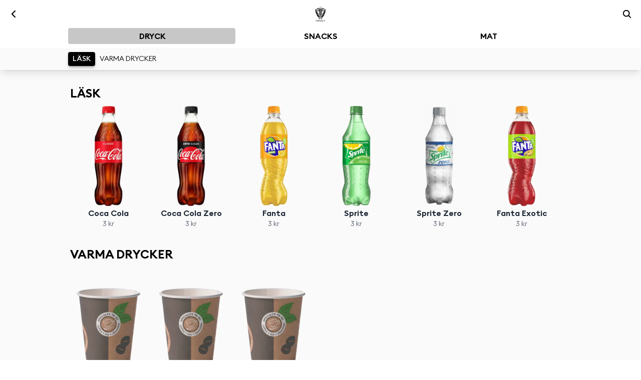

--- FILE ---
content_type: text/html; charset=utf-8
request_url: https://klubb.happyorder.io/forshagaif/1655/2232/products/list
body_size: 4988
content:
<!DOCTYPE html><html lang="en"><head><meta charSet="utf-8"/><meta name="viewport" content="minimum-scale=1, initial-scale=1, width=device-width, height=device-height, maximum-scale=1.0, user-scalable=no"/><title>Produkter för Kiosk 1 - Forshaga IF - Happy Order</title><meta name="theme-color" content="#ffffff"/><meta name="next-head-count" content="4"/><link rel="preconnect" href="https://api.happyorder.io"/><link rel="preconnect" href="https://res.cloudinary.com"/><link rel="manifest" href="/site.webmanifest"/><link rel="icon" type="image/png" sizes="32x32" href="/favicon-32x32.png"/><link rel="icon" type="image/png" sizes="16x16" href="/favicon-16x16.png"/><style>
            #__next {
              display: flex;
              flex-direction: column;
            }

            html,body
            {
              height:100%;
              margin:0;
              padding:0;

              font-style: normal;
              
              -ms-touch-action: none;
              -moz-user-select: none;
                            -webkit-user-select: none; 
                            -ms-user-select:none; 
                            user-select:none;
                            -o-user-select:none;
            }

            .react-swipeable-view-container {
              height:100% !important;
            }
            </style><link rel="preload" href="/_next/static/css/e65429eea6aa5469.css" as="style"/><link rel="stylesheet" href="/_next/static/css/e65429eea6aa5469.css" data-n-g=""/><link rel="preload" href="/_next/static/css/d70ea2397721c91e.css" as="style"/><link rel="stylesheet" href="/_next/static/css/d70ea2397721c91e.css" data-n-p=""/><noscript data-n-css=""></noscript><script defer="" nomodule="" src="/_next/static/chunks/polyfills-c67a75d1b6f99dc8.js"></script><script src="/_next/static/chunks/webpack-dd7d6f6e7a7c279e.js" defer=""></script><script src="/_next/static/chunks/framework-66f0f0d453ff6177.js" defer=""></script><script src="/_next/static/chunks/main-615758dd0fa90357.js" defer=""></script><script src="/_next/static/chunks/pages/_app-c40b5ab1303e45b8.js" defer=""></script><script src="/_next/static/chunks/1de0c823-5788502698812829.js" defer=""></script><script src="/_next/static/chunks/e4d59a83-e0a9215b2c064c99.js" defer=""></script><script src="/_next/static/chunks/a490077e-15b8a7b03e808e9d.js" defer=""></script><script src="/_next/static/chunks/ff27826a-9a32e98bd98195e5.js" defer=""></script><script src="/_next/static/chunks/8f2eab41-679b38bf70cfe547.js" defer=""></script><script src="/_next/static/chunks/2465ece5-de3f571424150415.js" defer=""></script><script src="/_next/static/chunks/c78d26b1-ebf7387c0816d12f.js" defer=""></script><script src="/_next/static/chunks/e2070dfd-19f3bf9c41b642fc.js" defer=""></script><script src="/_next/static/chunks/9e636cd4-77755367d6a72430.js" defer=""></script><script src="/_next/static/chunks/f46f8f66-d1296491cc577260.js" defer=""></script><script src="/_next/static/chunks/7468-86a26ed586e69337.js" defer=""></script><script src="/_next/static/chunks/9329-5133d312d770c6b2.js" defer=""></script><script src="/_next/static/chunks/3259-3da65a4f9ad2e2df.js" defer=""></script><script src="/_next/static/chunks/5896-e9cf3e4ed54717ff.js" defer=""></script><script src="/_next/static/chunks/597-8b2b2a87821ef6da.js" defer=""></script><script src="/_next/static/chunks/373-b03078a91f6b435f.js" defer=""></script><script src="/_next/static/chunks/3196-13e57291a220cfe2.js" defer=""></script><script src="/_next/static/chunks/5425-ffa19164405e6c19.js" defer=""></script><script src="/_next/static/chunks/7755-30d0c2cf0ce9b8e8.js" defer=""></script><script src="/_next/static/chunks/9204-9521ac9dcbcf99f5.js" defer=""></script><script src="/_next/static/chunks/537-22f546f9be68f4a5.js" defer=""></script><script src="/_next/static/chunks/9519-d869b4b380eda0d4.js" defer=""></script><script src="/_next/static/chunks/7936-813591001076f475.js" defer=""></script><script src="/_next/static/chunks/pages/%5BlocationSlug%5D/%5BlocationId%5D/%5BserviceId%5D/products/%5B...productId%5D-a3d7936aab7f3efb.js" defer=""></script><script src="/_next/static/VzeHPB2MUbeHQebDnnt27/_buildManifest.js" defer=""></script><script src="/_next/static/VzeHPB2MUbeHQebDnnt27/_ssgManifest.js" defer=""></script></head><body><div id="__next"><div class="min-h-screen bg-fadedWhite" style="margin-top:56px"><div class="w-full flex-shrink-0 basis-full duration-300 ease-in-out"><nav class="sticky z-10 bg-zinc-50 shadow-lg transition-all duration-150 ease-in-out" style="top:96px"><ul class="mx-auto flex max-w-5xl gap-2 overflow-x-scroll px-2 py-2"><li data-id="tag-11702"><button class="tap-highlight-none flex touch-manipulation appearance-none items-center justify-center gap-1 whitespace-nowrap rounded border border-solid outline-none disabled:pointer-events-none disabled:border-slate-300 disabled:bg-slate-200 disabled:text-slate-400 h-7 border-transparent bg-transparent px-2 py-0 text-sm pointer-events-none font-medium text-white shadow-md" style="background-color:rgba(0, 0, 0, 1);--tw-shadow-color:rgba(0, 0, 0, 0.25);--tw-shadow:var(--tw-shadow-colored)" type="button">LÄSK</button></li><li data-id="tag-11704"><button class="tap-highlight-none flex touch-manipulation appearance-none items-center justify-center gap-1 whitespace-nowrap rounded border border-solid outline-none disabled:pointer-events-none disabled:border-slate-300 disabled:bg-slate-200 disabled:text-slate-400 h-7 border-transparent bg-transparent px-2 py-0 text-sm font-light" style="color:rgba(0, 0, 0, 1)" type="button">VARMA DRYCKER</button></li></ul></nav><div class="transition-all duration-200 ease-in-out" style="padding-top:40px"><div><div id="ho_section_11702" class="ml-4 mt-8"><div class="my-2 mx-auto max-w-5xl"><h5 class="mx-1 flex flex-wrap items-center gap-2 text-2xl font-semibold">LÄSK<div class="d flex flex-row items-center gap-1"></div></h5></div><div class="mx-auto flex max-w-5xl flex-wrap"><a class="md:w-tallPr mr-1 flex w-[calc(33.33%-0.5rem)] transform cursor-pointer touch-manipulation flex-col items-center justify-center text-center transition active:opacity-70" href="/forshagaif/1655/2232/products/55385"><img class="h-tallPrDynamic w-tallPrDynamic md:h-tallPr md:w-tallPr rounded-t " src="https://res.cloudinary.com/happyorder/image/upload/e_trim:10:ffffff00,r_20,w_404,e_replace_color:fafafa:2:ffffff/f_auto,q_auto:eco,b_rgb:fafafa,w_404,h_500,g_south,fl_lossy,c_pad/v1562452712/products/1324-1562452711" alt=""/><div class="min-h-8 relative flex flex-col py-1"><div class="text-base font-semibold leading-snug text-gray-800" style="word-break:break-word">Coca Cola</div><span class="text-sm text-gray-500">3 kr</span><div class="pointer-events-none absolute -top-16 right-2 left-2 flex h-14 flex-row flex-wrap items-end gap-1 text-sm"></div></div></a><a class="md:w-tallPr mr-1 flex w-[calc(33.33%-0.5rem)] transform cursor-pointer touch-manipulation flex-col items-center justify-center text-center transition active:opacity-70" href="/forshagaif/1655/2232/products/55390"><img class="h-tallPrDynamic w-tallPrDynamic md:h-tallPr md:w-tallPr rounded-t " src="https://res.cloudinary.com/happyorder/image/upload/e_trim:10:ffffff00,r_20,w_404,e_replace_color:fafafa:2:ffffff/f_auto,q_auto:eco,b_rgb:fafafa,w_404,h_500,g_south,fl_lossy,c_pad/v1562453384/products/1324-1562453383" alt=""/><div class="min-h-8 relative flex flex-col py-1"><div class="text-base font-semibold leading-snug text-gray-800" style="word-break:break-word">Coca Cola Zero</div><span class="text-sm text-gray-500">3 kr</span><div class="pointer-events-none absolute -top-16 right-2 left-2 flex h-14 flex-row flex-wrap items-end gap-1 text-sm"></div></div></a><a class="md:w-tallPr mr-1 flex w-[calc(33.33%-0.5rem)] transform cursor-pointer touch-manipulation flex-col items-center justify-center text-center transition active:opacity-70" href="/forshagaif/1655/2232/products/55391"><img class="h-tallPrDynamic w-tallPrDynamic md:h-tallPr md:w-tallPr rounded-t " src="https://res.cloudinary.com/happyorder/image/upload/e_trim:10:ffffff00,r_20,w_404,e_replace_color:fafafa:2:ffffff/f_auto,q_auto:eco,b_rgb:fafafa,w_404,h_500,g_south,fl_lossy,c_pad/v1562453301/products/1324-1562453301" alt=""/><div class="min-h-8 relative flex flex-col py-1"><div class="text-base font-semibold leading-snug text-gray-800" style="word-break:break-word">Fanta</div><span class="text-sm text-gray-500">3 kr</span><div class="pointer-events-none absolute -top-16 right-2 left-2 flex h-14 flex-row flex-wrap items-end gap-1 text-sm"></div></div></a><a class="md:w-tallPr mr-1 flex w-[calc(33.33%-0.5rem)] transform cursor-pointer touch-manipulation flex-col items-center justify-center text-center transition active:opacity-70" href="/forshagaif/1655/2232/products/55392"><img class="h-tallPrDynamic w-tallPrDynamic md:h-tallPr md:w-tallPr rounded-t " src="https://res.cloudinary.com/happyorder/image/upload/e_trim:10:ffffff00,r_20,w_404,e_replace_color:fafafa:2:ffffff/f_auto,q_auto:eco,b_rgb:fafafa,w_404,h_500,g_south,fl_lossy,c_pad/v1562453402/products/1324-1562453402" alt=""/><div class="min-h-8 relative flex flex-col py-1"><div class="text-base font-semibold leading-snug text-gray-800" style="word-break:break-word">Sprite</div><span class="text-sm text-gray-500">3 kr</span><div class="pointer-events-none absolute -top-16 right-2 left-2 flex h-14 flex-row flex-wrap items-end gap-1 text-sm"></div></div></a><a class="md:w-tallPr mr-1 flex w-[calc(33.33%-0.5rem)] transform cursor-pointer touch-manipulation flex-col items-center justify-center text-center transition active:opacity-70" href="/forshagaif/1655/2232/products/55393"><img class="h-tallPrDynamic w-tallPrDynamic md:h-tallPr md:w-tallPr rounded-t " src="https://res.cloudinary.com/happyorder/image/upload/e_trim:10:ffffff00,r_20,w_404,e_replace_color:fafafa:2:ffffff/f_auto,q_auto:eco,b_rgb:fafafa,w_404,h_500,g_south,fl_lossy,c_pad/v1574005355/products/1393-1574005354" alt=""/><div class="min-h-8 relative flex flex-col py-1"><div class="text-base font-semibold leading-snug text-gray-800" style="word-break:break-word">Sprite Zero</div><span class="text-sm text-gray-500">3 kr</span><div class="pointer-events-none absolute -top-16 right-2 left-2 flex h-14 flex-row flex-wrap items-end gap-1 text-sm"></div></div></a><a class="md:w-tallPr mr-1 flex w-[calc(33.33%-0.5rem)] transform cursor-pointer touch-manipulation flex-col items-center justify-center text-center transition active:opacity-70" href="/forshagaif/1655/2232/products/55394"><img class="h-tallPrDynamic w-tallPrDynamic md:h-tallPr md:w-tallPr rounded-t " src="https://res.cloudinary.com/happyorder/image/upload/e_trim:10:ffffff00,r_20,w_404,e_replace_color:fafafa:2:ffffff/f_auto,q_auto:eco,b_rgb:fafafa,w_404,h_500,g_south,fl_lossy,c_pad/v1562453333/products/1324-1562453332" alt=""/><div class="min-h-8 relative flex flex-col py-1"><div class="text-base font-semibold leading-snug text-gray-800" style="word-break:break-word">Fanta Exotic</div><span class="text-sm text-gray-500">3 kr</span><div class="pointer-events-none absolute -top-16 right-2 left-2 flex h-14 flex-row flex-wrap items-end gap-1 text-sm"></div></div></a><div style="flex-basis:100%;height:0"></div></div></div></div><div><div id="ho_section_11704" class="ml-4 mt-8"><div class="my-2 mx-auto max-w-5xl"><h5 class="mx-1 flex flex-wrap items-center gap-2 text-2xl font-semibold">VARMA DRYCKER<div class="d flex flex-row items-center gap-1"></div></h5></div><div class="mx-auto flex max-w-5xl flex-wrap"><a class="md:w-tallPr mr-1 flex w-[calc(33.33%-0.5rem)] transform cursor-pointer touch-manipulation flex-col items-center justify-center text-center transition active:opacity-70" href="/forshagaif/1655/2232/products/55388"><img class="h-tallPrDynamic w-tallPrDynamic md:h-tallPr md:w-tallPr rounded-t " src="https://res.cloudinary.com/happyorder/image/upload/e_trim:10:ffffff00,r_20,w_404,e_replace_color:fafafa:2:ffffff/f_auto,q_auto:eco,b_rgb:fafafa,w_404,h_500,g_south,fl_lossy,c_pad/v1647005979/products/1305-1647005978" alt=""/><div class="min-h-8 relative flex flex-col py-1"><div class="text-base font-semibold leading-snug text-gray-800" style="word-break:break-word">Kaffe</div><span class="text-sm text-gray-500">3 kr</span><div class="pointer-events-none absolute -top-16 right-2 left-2 flex h-14 flex-row flex-wrap items-end gap-1 text-sm"></div></div></a><a class="md:w-tallPr mr-1 flex w-[calc(33.33%-0.5rem)] transform cursor-pointer touch-manipulation flex-col items-center justify-center text-center transition active:opacity-70" href="/forshagaif/1655/2232/products/55400"><img class="h-tallPrDynamic w-tallPrDynamic md:h-tallPr md:w-tallPr rounded-t " src="https://res.cloudinary.com/happyorder/image/upload/e_trim:10:ffffff00,r_20,w_404,e_replace_color:fafafa:2:ffffff/f_auto,q_auto:eco,b_rgb:fafafa,w_404,h_500,g_south,fl_lossy,c_pad/v1647006007/products/1305-1647006006" alt=""/><div class="min-h-8 relative flex flex-col py-1"><div class="text-base font-semibold leading-snug text-gray-800" style="word-break:break-word">Te</div><span class="text-sm text-gray-500">3 kr</span><div class="pointer-events-none absolute -top-16 right-2 left-2 flex h-14 flex-row flex-wrap items-end gap-1 text-sm"></div></div></a><a class="md:w-tallPr mr-1 flex w-[calc(33.33%-0.5rem)] transform cursor-pointer touch-manipulation flex-col items-center justify-center text-center transition active:opacity-70" href="/forshagaif/1655/2232/products/55401"><img class="h-tallPrDynamic w-tallPrDynamic md:h-tallPr md:w-tallPr rounded-t " src="https://res.cloudinary.com/happyorder/image/upload/e_trim:10:ffffff00,r_20,w_404,e_replace_color:fafafa:2:ffffff/f_auto,q_auto:eco,b_rgb:fafafa,w_404,h_500,g_south,fl_lossy,c_pad/v1647006025/products/1305-1647006024" alt=""/><div class="min-h-8 relative flex flex-col py-1"><div class="text-base font-semibold leading-snug text-gray-800" style="word-break:break-word">Varm Choklad</div><span class="text-sm text-gray-500">3 kr</span><div class="pointer-events-none absolute -top-16 right-2 left-2 flex h-14 flex-row flex-wrap items-end gap-1 text-sm"></div></div></a><div style="flex-basis:100%;height:0"></div></div></div></div></div></div><div class="h-32"></div><div class="fixed top-0 left-0 h-full w-full opacity-100 shadow-lg shadow-zinc-500" style="height:56px;--tw-shadow-color:rgba(0, 0, 0, 0.30);--tw-shadow:var(--tw-shadow-colored)"></div><header class="fixed top-0 left-0 right-0 flex flex-col" style="background-color:#ffffff;color:#000000;-webkit-overflow-scrolling:touch"><div class="flex h-14 flex-row items-center overflow-hidden"><div class="flex flex-1 justify-start"><a class="rounded-full px-4 py-3 hover:opacity-50" href="/forshagaif/1655"><svg stroke="currentColor" fill="currentColor" stroke-width="0" viewBox="0 0 512 512" height="22" width="22" xmlns="http://www.w3.org/2000/svg"><path d="M217.9 256L345 129c9.4-9.4 9.4-24.6 0-33.9-9.4-9.4-24.6-9.3-34 0L167 239c-9.1 9.1-9.3 23.7-.7 33.1L310.9 417c4.7 4.7 10.9 7 17 7s12.3-2.3 17-7c9.4-9.4 9.4-24.6 0-33.9L217.9 256z"></path></svg></a></div><div class="flex justify-center"><img src="https://res.cloudinary.com/happyorder/image/upload/w_200,h_60,co_rgb:000000,e_colorize:100,g_center,fl_lossy,c_pad,f_auto,q_auto/v1666604506/locations/1655-logo" width="100" height="30" class="transition-opacity opacity-100" alt=""/></div><div class="relative flex flex-1 justify-end"><div><div class="absolute top-0 bottom-0 right-0 flex items-center pointer-events-none"><input class="mr-4 h-10 w-56 origin-right transform rounded border border-gray-500 bg-gray-600 p-2 text-sm transition-transform scale-x-50 opacity-0 transition-transform duration-1000" style="color:#000000;background-color:rgba(0, 0, 0, 0.1);border-color:rgba(0, 0, 0, 0.5)" type="text" readonly="" placeholder="Search product..." autoCorrect="off" autoCapitalize="none" value=""/></div><div aria-label="close" class="mr-2 flex h-10 w-10 transform cursor-pointer items-center justify-center text-xl transition-transform hover:opacity-90 focus:outline-none active:opacity-80 translate-x-0"><svg stroke="currentColor" fill="currentColor" stroke-width="0" viewBox="0 0 512 512" height="1em" width="1em" xmlns="http://www.w3.org/2000/svg"><path d="M456.69 421.39L362.6 327.3a173.81 173.81 0 0034.84-104.58C397.44 126.38 319.06 48 222.72 48S48 126.38 48 222.72s78.38 174.72 174.72 174.72A173.81 173.81 0 00327.3 362.6l94.09 94.09a25 25 0 0035.3-35.3zM97.92 222.72a124.8 124.8 0 11124.8 124.8 124.95 124.95 0 01-124.8-124.8z"></path></svg></div></div></div></div><div class="group w-full border-b-2" style="background-color:#ffffff;border-color:rgba(0, 0, 0, 1)"><div class="overflow-x-overlay scrollbar:h-[.2rem] scrollbar-thumb:rounded-sm scrollbar-thumb:border-1 scrollbar-thumb:bg-transparent group-hover:scrollbar-thumb:bg-gray-300 scrollbar-thumb:ease-in-out scrollbar-thum:duration-100
          scroll-thumb:bg-transparent scrollbar-thumb:border-white relative mx-auto flex max-w-5xl items-center
          gap-2 px-2 pb-2
        "><span class="absolute z-10 h-8 rounded duration-200 ease-in-out" style="background-color:rgba(0, 0, 0, 0.22)"></span><button class="tap-highlight-none relative z-20 h-8 flex-1 whitespace-nowrap rounded border border-transparent px-5 font-semibold leading-8 text-white duration-200 ease-in-out undefined " style="color:#000000">DRYCK</button><button class="tap-highlight-none relative z-20 h-8 flex-1 whitespace-nowrap rounded border border-transparent px-5 font-semibold leading-8 text-white duration-200 ease-in-out undefined " style="color:#000000">SNACKS</button><button class="tap-highlight-none relative z-20 h-8 flex-1 whitespace-nowrap rounded border border-transparent px-5 font-semibold leading-8 text-white duration-200 ease-in-out undefined " style="color:#000000">MAT</button></div></div></header></div></div><script id="__NEXT_DATA__" type="application/json">{"props":{"pageProps":{"initialApolloState":{"Product:55385":{"__typename":"Product","id":"55385","name":"Coca Cola","description":"","isOpenNow":true,"visibleForCustomers":true,"inStock":true,"country":"","price":3,"priceWithMinAttributes":3,"image":"https://res.cloudinary.com/happyorder/image/upload/{PARAMS}/v1562452712/products/1324-1562452711.jpg"},"Product:55390":{"__typename":"Product","id":"55390","name":"Coca Cola Zero","description":"","isOpenNow":true,"visibleForCustomers":true,"inStock":true,"country":"","price":3,"priceWithMinAttributes":3,"image":"https://res.cloudinary.com/happyorder/image/upload/{PARAMS}/v1562453384/products/1324-1562453383.jpg"},"Product:55391":{"__typename":"Product","id":"55391","name":"Fanta","description":"","isOpenNow":true,"visibleForCustomers":true,"inStock":true,"country":"","price":3,"priceWithMinAttributes":3,"image":"https://res.cloudinary.com/happyorder/image/upload/{PARAMS}/v1562453301/products/1324-1562453301.jpg"},"Product:55392":{"__typename":"Product","id":"55392","name":"Sprite","description":"","isOpenNow":true,"visibleForCustomers":true,"inStock":true,"country":"","price":3,"priceWithMinAttributes":3,"image":"https://res.cloudinary.com/happyorder/image/upload/{PARAMS}/v1562453402/products/1324-1562453402.jpg"},"Product:55393":{"__typename":"Product","id":"55393","name":"Sprite Zero","description":"","isOpenNow":true,"visibleForCustomers":true,"inStock":true,"country":"","price":3,"priceWithMinAttributes":3,"image":"https://res.cloudinary.com/happyorder/image/upload/{PARAMS}/v1574005355/products/1393-1574005354.jpg"},"Product:55394":{"__typename":"Product","id":"55394","name":"Fanta Exotic","description":"","isOpenNow":true,"visibleForCustomers":true,"inStock":true,"country":"","price":3,"priceWithMinAttributes":3,"image":"https://res.cloudinary.com/happyorder/image/upload/{PARAMS}/v1562453333/products/1324-1562453332.jpg"},"ProductTag:11702":{"__typename":"ProductTag","id":"11702","name":"LÄSK","description":"","view":"vertical","viewImage":"vertical","products({\"showHidden\":true})":[{"__ref":"Product:55385"},{"__ref":"Product:55390"},{"__ref":"Product:55391"},{"__ref":"Product:55392"},{"__ref":"Product:55393"},{"__ref":"Product:55394"}]},"Product:55388":{"__typename":"Product","id":"55388","name":"Kaffe","description":"","isOpenNow":true,"visibleForCustomers":true,"inStock":true,"country":"","price":3,"priceWithMinAttributes":3,"image":"https://res.cloudinary.com/happyorder/image/upload/{PARAMS}/v1647005979/products/1305-1647005978.png"},"Product:55400":{"__typename":"Product","id":"55400","name":"Te","description":"","isOpenNow":true,"visibleForCustomers":true,"inStock":true,"country":"","price":3,"priceWithMinAttributes":3,"image":"https://res.cloudinary.com/happyorder/image/upload/{PARAMS}/v1647006007/products/1305-1647006006.png"},"Product:55401":{"__typename":"Product","id":"55401","name":"Varm Choklad","description":"","isOpenNow":true,"visibleForCustomers":true,"inStock":true,"country":"","price":3,"priceWithMinAttributes":3,"image":"https://res.cloudinary.com/happyorder/image/upload/{PARAMS}/v1647006025/products/1305-1647006024.png"},"ProductTag:11704":{"__typename":"ProductTag","id":"11704","name":"VARMA DRYCKER","description":"","view":"vertical","viewImage":"vertical","products({\"showHidden\":true})":[{"__ref":"Product:55388"},{"__ref":"Product:55400"},{"__ref":"Product:55401"}]},"ProductTag:11714":{"__typename":"ProductTag","id":"11714","name":"LÄGG TILL","description":"","view":"list","viewImage":"vertical","products({\"showHidden\":true})":[]},"ProductTag:11705":{"__typename":"ProductTag","id":"11705","name":"LÄGG TILL ","description":"","view":"vertical","viewImage":"vertical","products({\"showHidden\":true})":[]},"ProductTag:11715":{"__typename":"ProductTag","id":"11715","name":"LÄGG TILL","description":"","view":"list","viewImage":"vertical","products({\"showHidden\":true})":[]},"ProductCategory:1437":{"__typename":"ProductCategory","id":"1437","name":"DRYCK","tags({\"serviceId\":\"2232\",\"showHidden\":true})":[{"__ref":"ProductTag:11702"},{"__ref":"ProductTag:11704"},{"__ref":"ProductTag:11714"},{"__ref":"ProductTag:11705"},{"__ref":"ProductTag:11715"}]},"Product:55387":{"__typename":"Product","id":"55387","name":"OLW Sourcream \u0026 Onion","description":"","isOpenNow":true,"visibleForCustomers":true,"inStock":true,"country":"","price":3,"priceWithMinAttributes":3,"image":"https://res.cloudinary.com/happyorder/image/upload/{PARAMS}/v1567025092/products/1397-1567025091.jpg"},"Product:55396":{"__typename":"Product","id":"55396","name":"OLW Saltade","description":"","isOpenNow":true,"visibleForCustomers":true,"inStock":true,"country":"","price":3,"priceWithMinAttributes":3,"image":"https://res.cloudinary.com/happyorder/image/upload/{PARAMS}/v1647006227/products/1305-1647006227.jpg"},"Product:55395":{"__typename":"Product","id":"55395","name":"OLW Dill \u0026 Gräslök","description":"","isOpenNow":true,"visibleForCustomers":true,"inStock":true,"country":"","price":3,"priceWithMinAttributes":3,"image":"https://res.cloudinary.com/happyorder/image/upload/{PARAMS}/v1647001135/products/1305-1647001134.jpg"},"ProductTag:11708":{"__typename":"ProductTag","id":"11708","name":"CHIPS","description":"","view":"vertical","viewImage":"vertical","products({\"showHidden\":true})":[{"__ref":"Product:55387"},{"__ref":"Product:55396"},{"__ref":"Product:55395"}]},"Product:55386":{"__typename":"Product","id":"55386","name":"Kex-choklad","description":"","isOpenNow":true,"visibleForCustomers":true,"inStock":true,"country":"","price":3,"priceWithMinAttributes":3,"image":"https://res.cloudinary.com/happyorder/image/upload/{PARAMS}/v1566509920/products/1394-1566509920.jpg"},"Product:55397":{"__typename":"Product","id":"55397","name":"Ahlgrens Bilar","description":"","isOpenNow":true,"visibleForCustomers":true,"inStock":true,"country":"","price":3,"priceWithMinAttributes":3,"image":"https://res.cloudinary.com/happyorder/image/upload/{PARAMS}/v1566509759/products/1394-1566509758.png"},"Product:55398":{"__typename":"Product","id":"55398","name":"Center","description":"","isOpenNow":true,"visibleForCustomers":true,"inStock":true,"country":"","price":3,"priceWithMinAttributes":3,"image":"https://res.cloudinary.com/happyorder/image/upload/{PARAMS}/v1647001467/products/1305-1647001467.jpg"},"ProductTag:11709":{"__typename":"ProductTag","id":"11709","name":"GODIS","description":"","view":"vertical","viewImage":"vertical","products({\"showHidden\":true})":[{"__ref":"Product:55386"},{"__ref":"Product:55397"},{"__ref":"Product:55398"}]},"ProductTag:11716":{"__typename":"ProductTag","id":"11716","name":"LÄGG TILL","description":"","view":"list","viewImage":"vertical","products({\"showHidden\":true})":[]},"ProductTag:11717":{"__typename":"ProductTag","id":"11717","name":"LÄGG TILL","description":"","view":"list","viewImage":"vertical","products({\"showHidden\":true})":[]},"ProductTag:11710":{"__typename":"ProductTag","id":"11710","name":"LÄGG TILL","description":"","view":"vertical","viewImage":"vertical","products({\"showHidden\":true})":[]},"ProductCategory:1439":{"__typename":"ProductCategory","id":"1439","name":"SNACKS","tags({\"serviceId\":\"2232\",\"showHidden\":true})":[{"__ref":"ProductTag:11708"},{"__ref":"ProductTag:11709"},{"__ref":"ProductTag:11716"},{"__ref":"ProductTag:11717"},{"__ref":"ProductTag:11710"}]},"Product:55389":{"__typename":"Product","id":"55389","name":"Hamburgare","description":"","isOpenNow":true,"visibleForCustomers":true,"inStock":true,"country":"","price":3,"priceWithMinAttributes":3,"image":"https://res.cloudinary.com/happyorder/image/upload/{PARAMS}/v1647001866/products/1305-1647001865.png"},"ProductTag:11703":{"__typename":"ProductTag","id":"11703","name":"HAMBURGARE","description":"","view":"vertical","viewImage":"vertical","products({\"showHidden\":true})":[{"__ref":"Product:55389"}]},"Product:55399":{"__typename":"Product","id":"55399","name":"Korv med bröd","description":"","isOpenNow":true,"visibleForCustomers":true,"inStock":true,"country":"","price":3,"priceWithMinAttributes":3,"image":"https://res.cloudinary.com/happyorder/image/upload/{PARAMS}/v1647001957/products/1305-1647001956.jpg"},"ProductTag:11706":{"__typename":"ProductTag","id":"11706","name":"KORV","description":"","view":"vertical","viewImage":"vertical","products({\"showHidden\":true})":[{"__ref":"Product:55399"}]},"ProductTag:11707":{"__typename":"ProductTag","id":"11707","name":"LÄGG TILL ","description":"","view":"vertical","viewImage":"vertical","products({\"showHidden\":true})":[]},"ProductTag:11718":{"__typename":"ProductTag","id":"11718","name":"LÄGG TILL","description":"","view":"list","viewImage":"vertical","products({\"showHidden\":true})":[]},"ProductTag:11719":{"__typename":"ProductTag","id":"11719","name":"LÄGG TILL","description":"","view":"list","viewImage":"vertical","products({\"showHidden\":true})":[]},"ProductCategory:1438":{"__typename":"ProductCategory","id":"1438","name":"MAT","tags({\"serviceId\":\"2232\",\"showHidden\":true})":[{"__ref":"ProductTag:11703"},{"__ref":"ProductTag:11706"},{"__ref":"ProductTag:11707"},{"__ref":"ProductTag:11718"},{"__ref":"ProductTag:11719"}]},"Service:2232":{"__typename":"Service","id":"2232","name":"Kiosk 1","isOpenNow":false,"allowTip":false,"canOrder":false,"categories({\"showHidden\":true})":[{"__ref":"ProductCategory:1437"},{"__ref":"ProductCategory:1439"},{"__ref":"ProductCategory:1438"}]},"Location:1655":{"__typename":"Location","id":"1655","logo":"https://res.cloudinary.com/happyorder/image/upload/{PARAMS}/v1666604506/locations/1655-logo.png","name":"Forshaga IF","image":"https://res.cloudinary.com/happyorder/image/upload/{PARAMS}/v1666604475/locations/1655-bg.jpg","colors":{"__typename":"AppColors","background":"#ffffff","foreground":"#000000","statusbar":"black"},"permissions({\"allForSuperadmin\":true})":null},"ROOT_QUERY":{"__typename":"Query","service({\"serviceId\":\"2232\"})":{"__ref":"Service:2232"},"location({\"locationId\":\"1655\"})":{"__ref":"Location:1655"}}},"cookies":null},"__N_SSP":true},"page":"/[locationSlug]/[locationId]/[serviceId]/products/[...productId]","query":{"locationSlug":"forshagaif","locationId":"1655","serviceId":"2232","productId":["list"]},"buildId":"VzeHPB2MUbeHQebDnnt27","isFallback":false,"gssp":true,"locale":"en","locales":["en","sv"],"defaultLocale":"en","scriptLoader":[]}</script></body></html>

--- FILE ---
content_type: text/css; charset=utf-8
request_url: https://klubb.happyorder.io/_next/static/css/e65429eea6aa5469.css
body_size: 14857
content:
/*
! tailwindcss v3.2.4 | MIT License | https://tailwindcss.com
*/*,:after,:before{box-sizing:border-box;border:0 solid #e5e7eb}:after,:before{--tw-content:""}html{line-height:1.5;-webkit-text-size-adjust:100%;tab-size:4;font-family:ui-sans-serif,system-ui,-apple-system,BlinkMacSystemFont,Segoe UI,Roboto,Helvetica Neue,Arial,Noto Sans,sans-serif,Apple Color Emoji,Segoe UI Emoji,Segoe UI Symbol,Noto Color Emoji;font-feature-settings:normal}body{margin:0;line-height:inherit}hr{height:0;color:inherit;border-top-width:1px}abbr:where([title]){-webkit-text-decoration:underline dotted;text-decoration:underline dotted}h1,h2,h3,h4,h5,h6{font-size:inherit;font-weight:inherit}a{color:inherit;text-decoration:inherit}b,strong{font-weight:bolder}code,kbd,pre,samp{font-family:ui-monospace,SFMono-Regular,Menlo,Monaco,Consolas,Liberation Mono,Courier New,monospace;font-size:1em}small{font-size:80%}sub,sup{font-size:75%;line-height:0;position:relative;vertical-align:baseline}sub{bottom:-.25em}sup{top:-.5em}table{text-indent:0;border-color:inherit;border-collapse:collapse}button,input,optgroup,select,textarea{font-family:inherit;font-size:100%;font-weight:inherit;line-height:inherit;color:inherit;margin:0;padding:0}button,select{text-transform:none}[type=button],[type=reset],[type=submit],button{-webkit-appearance:button;background-color:transparent;background-image:none}:-moz-focusring{outline:auto}:-moz-ui-invalid{box-shadow:none}progress{vertical-align:baseline}::-webkit-inner-spin-button,::-webkit-outer-spin-button{height:auto}[type=search]{-webkit-appearance:textfield;outline-offset:-2px}::-webkit-search-decoration{-webkit-appearance:none}::-webkit-file-upload-button{-webkit-appearance:button;font:inherit}summary{display:list-item}blockquote,dd,dl,figure,h1,h2,h3,h4,h5,h6,hr,p,pre{margin:0}fieldset{margin:0}fieldset,legend{padding:0}menu,ol,ul{list-style:none;margin:0;padding:0}textarea{resize:vertical}input::placeholder,textarea::placeholder{opacity:1;color:#9ca3af}[role=button],button{cursor:pointer}:disabled{cursor:default}audio,canvas,embed,iframe,img,object,svg,video{display:block;vertical-align:middle}img,video{max-width:100%;height:auto}[hidden]{display:none}*,:after,:before{--tw-border-spacing-x:0;--tw-border-spacing-y:0;--tw-translate-x:0;--tw-translate-y:0;--tw-rotate:0;--tw-skew-x:0;--tw-skew-y:0;--tw-scale-x:1;--tw-scale-y:1;--tw-pan-x: ;--tw-pan-y: ;--tw-pinch-zoom: ;--tw-scroll-snap-strictness:proximity;--tw-ordinal: ;--tw-slashed-zero: ;--tw-numeric-figure: ;--tw-numeric-spacing: ;--tw-numeric-fraction: ;--tw-ring-inset: ;--tw-ring-offset-width:0px;--tw-ring-offset-color:#fff;--tw-ring-color:rgba(59,130,246,.5);--tw-ring-offset-shadow:0 0 #0000;--tw-ring-shadow:0 0 #0000;--tw-shadow:0 0 #0000;--tw-shadow-colored:0 0 #0000;--tw-blur: ;--tw-brightness: ;--tw-contrast: ;--tw-grayscale: ;--tw-hue-rotate: ;--tw-invert: ;--tw-saturate: ;--tw-sepia: ;--tw-drop-shadow: ;--tw-backdrop-blur: ;--tw-backdrop-brightness: ;--tw-backdrop-contrast: ;--tw-backdrop-grayscale: ;--tw-backdrop-hue-rotate: ;--tw-backdrop-invert: ;--tw-backdrop-opacity: ;--tw-backdrop-saturate: ;--tw-backdrop-sepia: }::backdrop{--tw-border-spacing-x:0;--tw-border-spacing-y:0;--tw-translate-x:0;--tw-translate-y:0;--tw-rotate:0;--tw-skew-x:0;--tw-skew-y:0;--tw-scale-x:1;--tw-scale-y:1;--tw-pan-x: ;--tw-pan-y: ;--tw-pinch-zoom: ;--tw-scroll-snap-strictness:proximity;--tw-ordinal: ;--tw-slashed-zero: ;--tw-numeric-figure: ;--tw-numeric-spacing: ;--tw-numeric-fraction: ;--tw-ring-inset: ;--tw-ring-offset-width:0px;--tw-ring-offset-color:#fff;--tw-ring-color:rgba(59,130,246,.5);--tw-ring-offset-shadow:0 0 #0000;--tw-ring-shadow:0 0 #0000;--tw-shadow:0 0 #0000;--tw-shadow-colored:0 0 #0000;--tw-blur: ;--tw-brightness: ;--tw-contrast: ;--tw-grayscale: ;--tw-hue-rotate: ;--tw-invert: ;--tw-saturate: ;--tw-sepia: ;--tw-drop-shadow: ;--tw-backdrop-blur: ;--tw-backdrop-brightness: ;--tw-backdrop-contrast: ;--tw-backdrop-grayscale: ;--tw-backdrop-hue-rotate: ;--tw-backdrop-invert: ;--tw-backdrop-opacity: ;--tw-backdrop-saturate: ;--tw-backdrop-sepia: }.pointer-events-none{pointer-events:none}.visible{visibility:visible}.\!visible{visibility:visible!important}.static{position:static}.fixed{position:fixed}.absolute{position:absolute}.relative{position:relative}.sticky{position:sticky}.inset-0{right:0;left:0}.inset-0,.inset-y-0{top:0;bottom:0}.top-0{top:0}.left-0{left:0}.bottom-0{bottom:0}.right-0{right:0}.right-2{right:.5rem}.top-1\/2{top:50%}.top-16{top:4rem}.left-2{left:.5rem}.top-\[calc\(50\%-0\.75rem\)\]{top:calc(50% - .75rem)}.left-3{left:.75rem}.\!bottom-full{bottom:100%!important}.\!right-0{right:0!important}.\!top-\[unset\]{top:unset!important}.\!left-\[unset\]{left:unset!important}.top-\[-0\.62rem\]{top:-.62rem}.top-\[-0\.5rem\]{top:-.5rem}.top-\[2px\]{top:2px}.-left-2{left:-.5rem}.left-1\/2{left:50%}.bottom-64{bottom:16rem}.right-5{right:1.25rem}.bottom-96{bottom:24rem}.-top-2{top:-.5rem}.left-1{left:.25rem}.top-1{top:.25rem}.right-3{right:.75rem}.-top-1{top:-.25rem}.-top-3{top:-.75rem}.right-12{right:3rem}.-top-16{top:-4rem}.-left-\[10px\]{left:-10px}.-left-4{left:-1rem}.-right-4{right:-1rem}.-left-px{left:-1px}.-right-px{right:-1px}.top-px{top:1px}.left-px{left:1px}.bottom-full{bottom:100%}.top-full{top:100%}.-z-10{z-index:-10}.z-10{z-index:10}.z-40{z-index:40}.z-20{z-index:20}.z-\[1000\]{z-index:1000}.z-0{z-index:0}.z-50{z-index:50}.z-\[1400\]{z-index:1400}.z-\[1401\]{z-index:1401}.z-30{z-index:30}.col-span-10{grid-column:span 10/span 10}.col-span-2{grid-column:span 2/span 2}.col-span-3{grid-column:span 3/span 3}.col-span-6{grid-column:span 6/span 6}.col-span-4{grid-column:span 4/span 4}.col-span-5{grid-column:span 5/span 5}.col-span-7{grid-column:span 7/span 7}.m-5{margin:1.25rem}.m-2{margin:.5rem}.m-auto{margin:auto}.m-1{margin:.25rem}.m-3{margin:.75rem}.m-px{margin:1px}.-m-2{margin:-.5rem}.-m-1{margin:-.25rem}.m-4{margin:1rem}.mx-3{margin-left:.75rem;margin-right:.75rem}.my-1{margin-top:.25rem;margin-bottom:.25rem}.mx-2{margin-left:.5rem;margin-right:.5rem}.mx-auto{margin-left:auto;margin-right:auto}.mx-1{margin-left:.25rem;margin-right:.25rem}.mx-4{margin-left:1rem;margin-right:1rem}.my-3{margin-top:.75rem;margin-bottom:.75rem}.my-2{margin-top:.5rem;margin-bottom:.5rem}.mx-5{margin-left:1.25rem;margin-right:1.25rem}.my-5{margin-top:1.25rem;margin-bottom:1.25rem}.my-14{margin-top:3.5rem;margin-bottom:3.5rem}.mx-7{margin-left:1.75rem;margin-right:1.75rem}.mx-8{margin-left:2rem;margin-right:2rem}.-mx-1{margin-left:-.25rem;margin-right:-.25rem}.my-4{margin-top:1rem;margin-bottom:1rem}.my-0\.5{margin-top:.125rem;margin-bottom:.125rem}.my-0{margin-top:0;margin-bottom:0}.ml-2{margin-left:.5rem}.mb-0\.5{margin-bottom:.125rem}.mb-0{margin-bottom:0}.mb-1{margin-bottom:.25rem}.mr-3{margin-right:.75rem}.mt-5{margin-top:1.25rem}.ml-3{margin-left:.75rem}.mt-1{margin-top:.25rem}.mr-2{margin-right:.5rem}.mt-14{margin-top:3.5rem}.mt-4{margin-top:1rem}.ml-4{margin-left:1rem}.mb-3{margin-bottom:.75rem}.mb-5{margin-bottom:1.25rem}.mt-10{margin-top:2.5rem}.mr-4{margin-right:1rem}.mt-0\.5{margin-top:.125rem}.mt-0{margin-top:0}.mb-2{margin-bottom:.5rem}.mt-32{margin-top:8rem}.mt-3{margin-top:.75rem}.mb-4{margin-bottom:1rem}.mb-8{margin-bottom:2rem}.mb-6{margin-bottom:1.5rem}.mt-2{margin-top:.5rem}.mb-16{margin-bottom:4rem}.ml-1{margin-left:.25rem}.mr-auto{margin-right:auto}.ml-auto{margin-left:auto}.mr-1{margin-right:.25rem}.mt-8{margin-top:2rem}.mt-6{margin-top:1.5rem}.-ml-\[7px\]{margin-left:-7px}.ml-10{margin-left:2.5rem}.mt-px{margin-top:1px}.ml-7{margin-left:1.75rem}.mt-24{margin-top:6rem}.mb-10{margin-bottom:2.5rem}.mb-7{margin-bottom:1.75rem}.mb-12{margin-bottom:3rem}.ml-\[15px\]{margin-left:15px}.-mt-2{margin-top:-.5rem}.mt-16{margin-top:4rem}.block{display:block}.inline-block{display:inline-block}.inline{display:inline}.flex{display:flex}.inline-flex{display:inline-flex}.table{display:table}.table-cell{display:table-cell}.table-row{display:table-row}.grid{display:grid}.hidden{display:none}.\!hidden{display:none!important}.aspect-video{aspect-ratio:16/9}.aspect-square{aspect-ratio:1/1}.h-screen{height:100vh}.h-12{height:3rem}.h-9{height:2.25rem}.h-\[26px\]{height:26px}.h-\[22px\]{height:22px}.h-\[28px\]{height:28px}.h-\[24px\]{height:24px}.h-5{height:1.25rem}.h-6{height:1.5rem}.h-full{height:100%}.h-10{height:2.5rem}.h-\[200px\]{height:200px}.h-0{height:0}.h-8{height:2rem}.h-14{height:3.5rem}.h-7{height:1.75rem}.h-locItemFull{height:calc((100vw - 1.5rem) * .42662116040955633)}.h-16{height:4rem}.h-\[100vh\]{height:100vh}.h-2{height:.5rem}.h-36{height:9rem}.h-\[1\.8rem\]{height:1.8rem}.h-\[3\.75rem\]{height:3.75rem}.h-\[3\.1rem\]{height:3.1rem}.h-11{height:2.75rem}.h-auto{height:auto}.h-\[calc\(100vmin-56px-64px\)\]{height:calc(100vmin - 56px - 64px)}.h-4,.h-\[1rem\]{height:1rem}.h-3{height:.75rem}.h-32{height:8rem}.h-tallPrDynamic{height:calc((33.3vw - .5rem) * 1.2355371900826446)}.h-widePrDynamic{height:calc((100vw - 1.5rem) * .39225352112676054)}.h-24{height:6rem}.h-28{height:7rem}.max-h-56{max-height:14rem}.max-h-60{max-height:15rem}.max-h-\[80vh\]{max-height:80vh}.max-h-screen{max-height:100vh}.max-h-\[100\%\]{max-height:100%}.max-h-\[5rem\]{max-height:5rem}.max-h-\[20rem\]{max-height:20rem}.max-h-\[42rem\]{max-height:42rem}.min-h-\[3\.5rem\]{min-height:3.5rem}.min-h-\[18rem\]{min-height:18rem}.min-h-screen{min-height:100vh}.min-h-full{min-height:100%}.min-h-\[10rem\]{min-height:10rem}.min-h-\[calc\(100vh-100px\)\]{min-height:calc(100vh - 100px)}.w-screen{width:100vw}.w-full{width:100%}.w-1\/5{width:20%}.w-9{width:2.25rem}.w-20{width:5rem}.w-0{width:0}.w-1{width:.25rem}.w-\[50px\]{width:50px}.w-\[22px\]{width:22px}.w-\[52px\]{width:52px}.w-\[24px\]{width:24px}.w-5{width:1.25rem}.w-72{width:18rem}.w-8{width:2rem}.w-56{width:14rem}.w-10{width:2.5rem}.w-\[45vw\]{width:45vw}.w-12{width:3rem}.w-24{width:6rem}.w-14{width:3.5rem}.w-locItemFull{width:calc(100vw - 1.5rem)}.w-\[40vw\]{width:40vw}.w-11{width:2.75rem}.w-1\/3{width:33.333333%}.w-2{width:.5rem}.w-6{width:1.5rem}.w-\[3\.15rem\]{width:3.15rem}.w-80{width:20rem}.w-auto{width:auto}.w-4{width:1rem}.w-px{width:1px}.w-7{width:1.75rem}.w-\[calc\(100\%-56px\)\]{width:calc(100% - 56px)}.w-40{width:10rem}.w-3{width:.75rem}.w-\[100vw\]{width:100vw}.w-\[calc\(33\.33\%-0\.5rem\)\]{width:calc(33.33% - .5rem)}.w-tallPrDynamic{width:calc(33.3vw - .5rem)}.w-widePrDynamic{width:calc(100vw - 1.5rem)}.w-\[calc\(100\%-37px\)\]{width:calc(100% - 37px)}.w-16{width:4rem}.w-max{width:max-content}.min-w-\[5rem\]{min-width:5rem}.min-w-\[8rem\]{min-width:8rem}.min-w-\[20rem\]{min-width:20rem}.min-w-\[1rem\]{min-width:1rem}.min-w-\[2\.4rem\]{min-width:2.4rem}.min-w-\[4rem\]{min-width:4rem}.min-w-\[15rem\]{min-width:15rem}.min-w-\[10rem\]{min-width:10rem}.min-w-\[2em\]{min-width:2em}.min-w-full{min-width:100%}.min-w-\[100px\]{min-width:100px}.min-w-\[3rem\]{min-width:3rem}.max-w-md{max-width:28rem}.max-w-\[220px\]{max-width:220px}.max-w-lg{max-width:32rem}.max-w-5xl{max-width:64rem}.max-w-\[30rem\]{max-width:30rem}.max-w-full{max-width:100%}.max-w-none{max-width:none}.max-w-input{max-width:100px}.max-w-sm{max-width:24rem}.max-w-xs{max-width:20rem}.max-w-\[100px\]{max-width:100px}.max-w-\[10rem\]{max-width:10rem}.max-w-\[19rem\]{max-width:19rem}.max-w-3xl{max-width:48rem}.max-w-xl{max-width:36rem}.max-w-\[5rem\]{max-width:5rem}.flex-1{flex:1 1 0%}.flex-\[2_2_0\%\]{flex:2 2 0%}.flex-4{flex:4 4 0%}.flex-\[1\]{flex:1}.flex-shrink-0,.shrink-0{flex-shrink:0}.shrink{flex-shrink:1}.flex-grow{flex-grow:1}.flex-grow-\[3\]{flex-grow:3}.grow{flex-grow:1}.basis-1\/4{flex-basis:25%}.basis-full{flex-basis:100%}.basis-0{flex-basis:0px}.border-collapse{border-collapse:collapse}.origin-right{transform-origin:right}.origin-top-left{transform-origin:top left}.-translate-y-1\/2{--tw-translate-y:-50%}.-translate-y-1\/2,.translate-x-6{transform:translate(var(--tw-translate-x),var(--tw-translate-y)) rotate(var(--tw-rotate)) skewX(var(--tw-skew-x)) skewY(var(--tw-skew-y)) scaleX(var(--tw-scale-x)) scaleY(var(--tw-scale-y))}.translate-x-6{--tw-translate-x:1.5rem}.translate-x-0{--tw-translate-x:0px}.-translate-x-2,.translate-x-0{transform:translate(var(--tw-translate-x),var(--tw-translate-y)) rotate(var(--tw-rotate)) skewX(var(--tw-skew-x)) skewY(var(--tw-skew-y)) scaleX(var(--tw-scale-x)) scaleY(var(--tw-scale-y))}.-translate-x-2{--tw-translate-x:-0.5rem}.translate-y-10{--tw-translate-y:2.5rem}.translate-y-10,.translate-y-full{transform:translate(var(--tw-translate-x),var(--tw-translate-y)) rotate(var(--tw-rotate)) skewX(var(--tw-skew-x)) skewY(var(--tw-skew-y)) scaleX(var(--tw-scale-x)) scaleY(var(--tw-scale-y))}.translate-y-full{--tw-translate-y:100%}.translate-y-0{--tw-translate-y:0px}.-translate-x-48,.translate-y-0{transform:translate(var(--tw-translate-x),var(--tw-translate-y)) rotate(var(--tw-rotate)) skewX(var(--tw-skew-x)) skewY(var(--tw-skew-y)) scaleX(var(--tw-scale-x)) scaleY(var(--tw-scale-y))}.-translate-x-48{--tw-translate-x:-12rem}.-translate-y-2{--tw-translate-y:-0.5rem}.-translate-y-1,.-translate-y-2{transform:translate(var(--tw-translate-x),var(--tw-translate-y)) rotate(var(--tw-rotate)) skewX(var(--tw-skew-x)) skewY(var(--tw-skew-y)) scaleX(var(--tw-scale-x)) scaleY(var(--tw-scale-y))}.-translate-y-1{--tw-translate-y:-0.25rem}.translate-x-5{--tw-translate-x:1.25rem}.-translate-x-5,.translate-x-5{transform:translate(var(--tw-translate-x),var(--tw-translate-y)) rotate(var(--tw-rotate)) skewX(var(--tw-skew-x)) skewY(var(--tw-skew-y)) scaleX(var(--tw-scale-x)) scaleY(var(--tw-scale-y))}.-translate-x-5{--tw-translate-x:-1.25rem}.-translate-x-1\/2{--tw-translate-x:-50%}.-translate-x-1\/2,.rotate-180{transform:translate(var(--tw-translate-x),var(--tw-translate-y)) rotate(var(--tw-rotate)) skewX(var(--tw-skew-x)) skewY(var(--tw-skew-y)) scaleX(var(--tw-scale-x)) scaleY(var(--tw-scale-y))}.rotate-180{--tw-rotate:180deg}.rotate-0{--tw-rotate:0deg}.rotate-0,.scale-100{transform:translate(var(--tw-translate-x),var(--tw-translate-y)) rotate(var(--tw-rotate)) skewX(var(--tw-skew-x)) skewY(var(--tw-skew-y)) scaleX(var(--tw-scale-x)) scaleY(var(--tw-scale-y))}.scale-100{--tw-scale-x:1;--tw-scale-y:1}.scale-95{--tw-scale-x:.95;--tw-scale-y:.95}.scale-150,.scale-95{transform:translate(var(--tw-translate-x),var(--tw-translate-y)) rotate(var(--tw-rotate)) skewX(var(--tw-skew-x)) skewY(var(--tw-skew-y)) scaleX(var(--tw-scale-x)) scaleY(var(--tw-scale-y))}.scale-150{--tw-scale-x:1.5;--tw-scale-y:1.5}.scale-90{--tw-scale-x:.9;--tw-scale-y:.9}.scale-90,.scale-x-50{transform:translate(var(--tw-translate-x),var(--tw-translate-y)) rotate(var(--tw-rotate)) skewX(var(--tw-skew-x)) skewY(var(--tw-skew-y)) scaleX(var(--tw-scale-x)) scaleY(var(--tw-scale-y))}.scale-x-50{--tw-scale-x:.5}.transform{transform:translate(var(--tw-translate-x),var(--tw-translate-y)) rotate(var(--tw-rotate)) skewX(var(--tw-skew-x)) skewY(var(--tw-skew-y)) scaleX(var(--tw-scale-x)) scaleY(var(--tw-scale-y))}.transform-gpu{transform:translate3d(var(--tw-translate-x),var(--tw-translate-y),0) rotate(var(--tw-rotate)) skewX(var(--tw-skew-x)) skewY(var(--tw-skew-y)) scaleX(var(--tw-scale-x)) scaleY(var(--tw-scale-y))}@keyframes placeholderLoading{0%{left:-150%}to{left:150%}}.animate-loading{animation:placeholderLoading 1.25s linear infinite forwards}@keyframes pulseBorder{0%,to{border-color:#2563eb}50%{border-color:#95b3f5}}.animate-pulseborder{animation:pulseBorder 2s ease infinite}@keyframes spin{to{transform:rotate(1turn)}}.animate-spin{animation:spin 1s linear infinite}@keyframes bounce{0%,to{transform:translateY(-25%);animation-timing-function:cubic-bezier(.8,0,1,1)}50%{transform:none;animation-timing-function:cubic-bezier(0,0,.2,1)}}.animate-bounce{animation:bounce 1s infinite}.cursor-pointer{cursor:pointer}.cursor-not-allowed{cursor:not-allowed}.cursor-default{cursor:default}.cursor-move{cursor:move}.touch-manipulation{touch-action:manipulation}.select-none{-webkit-user-select:none;user-select:none}.select-text{-webkit-user-select:text;user-select:text}.resize{resize:both}.snap-center{scroll-snap-align:center}.appearance-none{-webkit-appearance:none;appearance:none}.auto-rows-auto{grid-auto-rows:auto}.grid-cols-\[auto\2c min-content\]{grid-template-columns:auto min-content}.grid-cols-3{grid-template-columns:repeat(3,minmax(0,1fr))}.grid-cols-1{grid-template-columns:repeat(1,minmax(0,1fr))}.grid-cols-10{grid-template-columns:repeat(10,minmax(0,1fr))}.grid-cols-\[min-content_1fr\]{grid-template-columns:min-content 1fr}.grid-cols-2{grid-template-columns:repeat(2,minmax(0,1fr))}.grid-cols-6{grid-template-columns:repeat(6,minmax(0,1fr))}.grid-cols-\[min-content_auto_auto\]{grid-template-columns:min-content auto auto}.grid-rows-2{grid-template-rows:repeat(2,minmax(0,1fr))}.grid-rows-3{grid-template-rows:repeat(3,minmax(0,1fr))}.flex-row{flex-direction:row}.flex-row-reverse{flex-direction:row-reverse}.flex-col{flex-direction:column}.flex-wrap{flex-wrap:wrap}.place-content-between{place-content:space-between}.items-start{align-items:flex-start}.items-end{align-items:flex-end}.items-center{align-items:center}.items-stretch{align-items:stretch}.justify-start{justify-content:flex-start}.justify-end{justify-content:flex-end}.justify-center{justify-content:center}.justify-between{justify-content:space-between}.gap-2{gap:.5rem}.gap-5{gap:1.25rem}.gap-3{gap:.75rem}.gap-4{gap:1rem}.gap-1{gap:.25rem}.gap-1\.5{gap:.375rem}.gap-8{gap:2rem}.gap-0{gap:0}.gap-\[\.4rem\]{gap:.4rem}.gap-6{gap:1.5rem}.place-self-center{place-self:center}.self-start{align-self:flex-start}.self-end{align-self:flex-end}.self-center{align-self:center}.self-stretch{align-self:stretch}.overflow-auto{overflow:auto}.overflow-hidden{overflow:hidden}.overflow-scroll{overflow:scroll}.overflow-x-auto{overflow-x:auto}.overflow-y-auto{overflow-y:auto}.overflow-x-hidden{overflow-x:hidden}.overflow-y-hidden{overflow-y:hidden}.overflow-x-scroll{overflow-x:scroll}.overflow-y-scroll{overflow-y:scroll}.truncate{overflow:hidden;white-space:nowrap}.text-ellipsis,.truncate{text-overflow:ellipsis}.whitespace-normal{white-space:normal}.whitespace-nowrap{white-space:nowrap}.whitespace-pre{white-space:pre}.whitespace-pre-line{white-space:pre-line}.whitespace-pre-wrap{white-space:pre-wrap}.break-words{overflow-wrap:break-word}.break-all{word-break:break-all}.rounded{border-radius:.25rem}.rounded-full{border-radius:9999px}.rounded-lg{border-radius:.5rem}.rounded-md{border-radius:.375rem}.rounded-sm{border-radius:.125rem}.rounded-2xl{border-radius:1rem}.rounded-\[\.2rem\]{border-radius:.2rem}.rounded-none{border-radius:0}.rounded-b{border-bottom-right-radius:.25rem;border-bottom-left-radius:.25rem}.rounded-t{border-top-right-radius:.25rem}.rounded-l,.rounded-t{border-top-left-radius:.25rem}.rounded-l{border-bottom-left-radius:.25rem}.rounded-r{border-top-right-radius:.25rem;border-bottom-right-radius:.25rem}.rounded-t-lg{border-top-left-radius:.5rem;border-top-right-radius:.5rem}.rounded-br-none{border-bottom-right-radius:0}.rounded-tr-none{border-top-right-radius:0}.rounded-bl-none{border-bottom-left-radius:0}.rounded-tl-none{border-top-left-radius:0}.border{border-width:1px}.border-2{border-width:2px}.border-0{border-width:0}.border-4{border-width:4px}.border-y{border-top-width:1px;border-bottom-width:1px}.border-t-0{border-top-width:0}.border-t{border-top-width:1px}.border-b{border-bottom-width:1px}.border-l{border-left-width:1px}.border-r{border-right-width:1px}.border-b-2{border-bottom-width:2px}.border-r-2{border-right-width:2px}.border-r-0{border-right-width:0}.border-l-0{border-left-width:0}.border-solid{border-style:solid}.border-dashed{border-style:dashed}.border-none{border-style:none}.border-slate-200{--tw-border-opacity:1;border-color:rgb(226 232 240/var(--tw-border-opacity))}.border-red-500{--tw-border-opacity:1;border-color:rgb(239 68 68/var(--tw-border-opacity))}.border-gray-400{--tw-border-opacity:1;border-color:rgb(156 163 175/var(--tw-border-opacity))}.border-purple-300{--tw-border-opacity:1;border-color:rgb(216 180 254/var(--tw-border-opacity))}.border-gray-200{--tw-border-opacity:1;border-color:rgb(229 231 235/var(--tw-border-opacity))}.border-transparent{border-color:transparent}.border-red-100{--tw-border-opacity:1;border-color:rgb(254 226 226/var(--tw-border-opacity))}.border-emerald-100{--tw-border-opacity:1;border-color:rgb(178 222 172/var(--tw-border-opacity))}.border-zinc-300{--tw-border-opacity:1;border-color:rgb(212 212 216/var(--tw-border-opacity))}.border-gray-800{--tw-border-opacity:1;border-color:rgb(31 41 55/var(--tw-border-opacity))}.border-gray-300{--tw-border-opacity:1;border-color:rgb(209 213 219/var(--tw-border-opacity))}.border-violet-700{--tw-border-opacity:1;border-color:rgb(5 5 31/var(--tw-border-opacity))}.border-violet{--tw-border-opacity:1;border-color:rgb(9 10 58/var(--tw-border-opacity))}.border-gray-500{--tw-border-opacity:1;border-color:rgb(107 114 128/var(--tw-border-opacity))}.border-zinc-200{--tw-border-opacity:1;border-color:rgb(228 228 231/var(--tw-border-opacity))}.border-blue-600{--tw-border-opacity:1;border-color:rgb(37 99 235/var(--tw-border-opacity))}.border-blue-300{--tw-border-opacity:1;border-color:rgb(147 197 253/var(--tw-border-opacity))}.border-emerald-200{--tw-border-opacity:1;border-color:rgb(151 211 142/var(--tw-border-opacity))}.border-green-600{--tw-border-opacity:1;border-color:rgb(22 163 74/var(--tw-border-opacity))}.border-gray-600{--tw-border-opacity:1;border-color:rgb(75 85 99/var(--tw-border-opacity))}.border-emerald{--tw-border-opacity:1;border-color:rgb(78 166 65/var(--tw-border-opacity))}.border-red-200{--tw-border-opacity:1;border-color:rgb(254 202 202/var(--tw-border-opacity))}.border-purple-100{--tw-border-opacity:1;border-color:rgb(243 232 255/var(--tw-border-opacity))}.border-slate-300{--tw-border-opacity:1;border-color:rgb(203 213 225/var(--tw-border-opacity))}.border-emerald-400{--tw-border-opacity:1;border-color:rgb(97 188 84/var(--tw-border-opacity))}.border-green-400{--tw-border-opacity:1;border-color:rgb(74 222 128/var(--tw-border-opacity))}.border-red-400{--tw-border-opacity:1;border-color:rgb(248 113 113/var(--tw-border-opacity))}.border-purple-700{--tw-border-opacity:1;border-color:rgb(126 34 206/var(--tw-border-opacity))}.border-purple-400{--tw-border-opacity:1;border-color:rgb(192 132 252/var(--tw-border-opacity))}.border-slate-400{--tw-border-opacity:1;border-color:rgb(148 163 184/var(--tw-border-opacity))}.border-current{border-color:currentColor}.border-purple-200{--tw-border-opacity:1;border-color:rgb(233 213 255/var(--tw-border-opacity))}.border-purple-500{--tw-border-opacity:1;border-color:rgb(168 85 247/var(--tw-border-opacity))}.border-zinc-700{--tw-border-opacity:1;border-color:rgb(63 63 70/var(--tw-border-opacity))}.border-zinc-800{--tw-border-opacity:1;border-color:rgb(39 39 42/var(--tw-border-opacity))}.border-emerald-500{--tw-border-opacity:1;border-color:rgb(78 166 65/var(--tw-border-opacity))}.border-emerald-300{--tw-border-opacity:1;border-color:rgb(124 199 113/var(--tw-border-opacity))}.border-orange-400{--tw-border-opacity:1;border-color:rgb(251 146 60/var(--tw-border-opacity))}.border-red-300{--tw-border-opacity:1;border-color:rgb(252 165 165/var(--tw-border-opacity))}.border-violet-300{--tw-border-opacity:1;border-color:rgb(20 22 129/var(--tw-border-opacity))}.border-blue-400{--tw-border-opacity:1;border-color:rgb(96 165 250/var(--tw-border-opacity))}.border-black{--tw-border-opacity:1;border-color:rgb(0 0 0/var(--tw-border-opacity))}.border-white{--tw-border-opacity:1;border-color:rgb(255 255 255/var(--tw-border-opacity))}.border-emerald\/20{border-color:rgba(78,166,65,.2)}.border-blue-500{--tw-border-opacity:1;border-color:rgb(59 130 246/var(--tw-border-opacity))}.border-black\/20{border-color:rgba(0,0,0,.2)}.border-zinc-900\/10{border-color:rgba(24,24,27,.1)}.border-orange-500{--tw-border-opacity:1;border-color:rgb(249 115 22/var(--tw-border-opacity))}.border-zinc-400{--tw-border-opacity:1;border-color:rgb(161 161 170/var(--tw-border-opacity))}.border-slate-500{--tw-border-opacity:1;border-color:rgb(100 116 139/var(--tw-border-opacity))}.border-red-600{--tw-border-opacity:1;border-color:rgb(220 38 38/var(--tw-border-opacity))}.border-slate-100{--tw-border-opacity:1;border-color:rgb(241 245 249/var(--tw-border-opacity))}.border-b-gray-300{--tw-border-opacity:1;border-bottom-color:rgb(209 213 219/var(--tw-border-opacity))}.border-opacity-40{--tw-border-opacity:0.4}.border-opacity-80{--tw-border-opacity:0.8}.border-opacity-20{--tw-border-opacity:0.2}.bg-emerald{--tw-bg-opacity:1;background-color:rgb(78 166 65/var(--tw-bg-opacity))}.bg-gray-200{--tw-bg-opacity:1;background-color:rgb(229 231 235/var(--tw-bg-opacity))}.bg-slate-600\/10{background-color:rgba(71,85,105,.1)}.bg-red-500{--tw-bg-opacity:1;background-color:rgb(239 68 68/var(--tw-bg-opacity))}.bg-gray-100{--tw-bg-opacity:1;background-color:rgb(243 244 246/var(--tw-bg-opacity))}.bg-white{--tw-bg-opacity:1;background-color:rgb(255 255 255/var(--tw-bg-opacity))}.bg-gray-300{--tw-bg-opacity:1;background-color:rgb(209 213 219/var(--tw-bg-opacity))}.bg-purple-200{--tw-bg-opacity:1;background-color:rgb(233 213 255/var(--tw-bg-opacity))}.bg-violet{--tw-bg-opacity:1;background-color:rgb(9 10 58/var(--tw-bg-opacity))}.bg-slate-200{--tw-bg-opacity:1;background-color:rgb(226 232 240/var(--tw-bg-opacity))}.bg-zinc-100{--tw-bg-opacity:1;background-color:rgb(244 244 245/var(--tw-bg-opacity))}.bg-black{--tw-bg-opacity:1;background-color:rgb(0 0 0/var(--tw-bg-opacity))}.bg-violet-500{--tw-bg-opacity:1;background-color:rgb(9 10 58/var(--tw-bg-opacity))}.bg-violet-700{--tw-bg-opacity:1;background-color:rgb(5 5 31/var(--tw-bg-opacity))}.bg-red-600{--tw-bg-opacity:1;background-color:rgb(220 38 38/var(--tw-bg-opacity))}.bg-gray-600{--tw-bg-opacity:1;background-color:rgb(75 85 99/var(--tw-bg-opacity))}.bg-blue-600{--tw-bg-opacity:1;background-color:rgb(37 99 235/var(--tw-bg-opacity))}.bg-blue-50{--tw-bg-opacity:1;background-color:rgb(239 246 255/var(--tw-bg-opacity))}.bg-darkBg{--tw-bg-opacity:1;background-color:rgb(46 46 46/var(--tw-bg-opacity))}.bg-red-400{--tw-bg-opacity:1;background-color:rgb(248 113 113/var(--tw-bg-opacity))}.bg-emerald-400{--tw-bg-opacity:1;background-color:rgb(97 188 84/var(--tw-bg-opacity))}.bg-fadedWhite{--tw-bg-opacity:1;background-color:rgb(250 250 250/var(--tw-bg-opacity))}.bg-transparent{background-color:transparent}.bg-zinc-50{--tw-bg-opacity:1;background-color:rgb(250 250 250/var(--tw-bg-opacity))}.bg-zinc-800{--tw-bg-opacity:1;background-color:rgb(39 39 42/var(--tw-bg-opacity))}.bg-green-50{--tw-bg-opacity:1;background-color:rgb(240 253 244/var(--tw-bg-opacity))}.bg-gray-50{--tw-bg-opacity:1;background-color:rgb(249 250 251/var(--tw-bg-opacity))}.bg-blue-100{--tw-bg-opacity:1;background-color:rgb(219 234 254/var(--tw-bg-opacity))}.bg-orange-100{--tw-bg-opacity:1;background-color:rgb(255 237 213/var(--tw-bg-opacity))}.bg-red-200{--tw-bg-opacity:1;background-color:rgb(254 202 202/var(--tw-bg-opacity))}.bg-blue-400{--tw-bg-opacity:1;background-color:rgb(96 165 250/var(--tw-bg-opacity))}.bg-emerald-500{--tw-bg-opacity:1;background-color:rgb(78 166 65/var(--tw-bg-opacity))}.bg-gray-500{--tw-bg-opacity:1;background-color:rgb(107 114 128/var(--tw-bg-opacity))}.bg-gray-700{--tw-bg-opacity:1;background-color:rgb(55 65 81/var(--tw-bg-opacity))}.bg-gray-400{--tw-bg-opacity:1;background-color:rgb(156 163 175/var(--tw-bg-opacity))}.bg-green-200{--tw-bg-opacity:1;background-color:rgb(187 247 208/var(--tw-bg-opacity))}.bg-purple-100{--tw-bg-opacity:1;background-color:rgb(243 232 255/var(--tw-bg-opacity))}.bg-slate-500{--tw-bg-opacity:1;background-color:rgb(100 116 139/var(--tw-bg-opacity))}.bg-green-400{--tw-bg-opacity:1;background-color:rgb(74 222 128/var(--tw-bg-opacity))}.bg-purple-700{--tw-bg-opacity:1;background-color:rgb(126 34 206/var(--tw-bg-opacity))}.bg-purple-500{--tw-bg-opacity:1;background-color:rgb(168 85 247/var(--tw-bg-opacity))}.bg-zinc-700{--tw-bg-opacity:1;background-color:rgb(63 63 70/var(--tw-bg-opacity))}.bg-zinc-900{--tw-bg-opacity:1;background-color:rgb(24 24 27/var(--tw-bg-opacity))}.bg-orange-400{--tw-bg-opacity:1;background-color:rgb(251 146 60/var(--tw-bg-opacity))}.bg-slate-400{--tw-bg-opacity:1;background-color:rgb(148 163 184/var(--tw-bg-opacity))}.bg-slate-50{--tw-bg-opacity:1;background-color:rgb(248 250 252/var(--tw-bg-opacity))}.bg-red-50{--tw-bg-opacity:1;background-color:rgb(254 242 242/var(--tw-bg-opacity))}.bg-zinc-500{--tw-bg-opacity:1;background-color:rgb(113 113 122/var(--tw-bg-opacity))}.bg-emerald\/10{background-color:rgba(78,166,65,.1)}.bg-red-900{--tw-bg-opacity:1;background-color:rgb(127 29 29/var(--tw-bg-opacity))}.bg-blue-500{--tw-bg-opacity:1;background-color:rgb(59 130 246/var(--tw-bg-opacity))}.bg-slate-100{--tw-bg-opacity:1;background-color:rgb(241 245 249/var(--tw-bg-opacity))}.bg-green-500{--tw-bg-opacity:1;background-color:rgb(34 197 94/var(--tw-bg-opacity))}.bg-black\/20{background-color:rgba(0,0,0,.2)}.bg-blue-500\/10{background-color:rgba(59,130,246,.1)}.bg-orange-200{--tw-bg-opacity:1;background-color:rgb(254 215 170/var(--tw-bg-opacity))}.bg-orange-800{--tw-bg-opacity:1;background-color:rgb(154 52 18/var(--tw-bg-opacity))}.bg-red-800{--tw-bg-opacity:1;background-color:rgb(153 27 27/var(--tw-bg-opacity))}.bg-purple-800{--tw-bg-opacity:1;background-color:rgb(107 33 168/var(--tw-bg-opacity))}.bg-gray-900{--tw-bg-opacity:1;background-color:rgb(17 24 39/var(--tw-bg-opacity))}.bg-amber-500{--tw-bg-opacity:1;background-color:rgb(245 158 11/var(--tw-bg-opacity))}.bg-purple-600{--tw-bg-opacity:1;background-color:rgb(147 51 234/var(--tw-bg-opacity))}.bg-opacity-40{--tw-bg-opacity:0.4}.bg-opacity-60{--tw-bg-opacity:0.6}.bg-opacity-25{--tw-bg-opacity:0.25}.bg-opacity-70{--tw-bg-opacity:0.7}.bg-opacity-80{--tw-bg-opacity:0.8}.bg-opacity-0{--tw-bg-opacity:0}.bg-opacity-90{--tw-bg-opacity:0.9}.bg-opacity-30{--tw-bg-opacity:0.3}.bg-opacity-100{--tw-bg-opacity:1}.bg-opacity-20{--tw-bg-opacity:0.2}.bg-opacity-50{--tw-bg-opacity:0.5}.bg-gradient-to-r{background-image:linear-gradient(to right,var(--tw-gradient-stops))}.bg-gradient-to-l{background-image:linear-gradient(to left,var(--tw-gradient-stops))}.from-transparent{--tw-gradient-from:transparent;--tw-gradient-to:transparent;--tw-gradient-stops:var(--tw-gradient-from),var(--tw-gradient-to)}.to-zinc-200{--tw-gradient-to:#e4e4e7}.to-transparent{--tw-gradient-to:transparent}.to-zinc-100{--tw-gradient-to:#f4f4f5}.bg-cover{background-size:cover}.bg-scroll{background-attachment:scroll}.bg-center{background-position:50%}.object-contain{object-fit:contain}.object-cover{object-fit:cover}.object-top{object-position:top}.p-2{padding:.5rem}.p-1{padding:.25rem}.p-6{padding:1.5rem}.p-5{padding:1.25rem}.p-4{padding:1rem}.p-3{padding:.75rem}.p-\[2px\]{padding:2px}.p-0{padding:0}.p-\[\.35rem\]{padding:.35rem}.p-\[\.6rem\]{padding:.6rem}.px-5{padding-left:1.25rem;padding-right:1.25rem}.py-1{padding-top:.25rem;padding-bottom:.25rem}.py-3{padding-top:.75rem;padding-bottom:.75rem}.px-1{padding-left:.25rem;padding-right:.25rem}.px-3{padding-left:.75rem;padding-right:.75rem}.px-4{padding-left:1rem;padding-right:1rem}.py-2{padding-top:.5rem;padding-bottom:.5rem}.py-4{padding-top:1rem;padding-bottom:1rem}.py-8{padding-top:2rem;padding-bottom:2rem}.py-px{padding-top:1px;padding-bottom:1px}.px-8{padding-left:2rem;padding-right:2rem}.px-6{padding-left:1.5rem;padding-right:1.5rem}.px-2{padding-left:.5rem;padding-right:.5rem}.py-0{padding-top:0;padding-bottom:0}.py-5{padding-top:1.25rem;padding-bottom:1.25rem}.px-9{padding-left:2.25rem;padding-right:2.25rem}.py-0\.5{padding-top:.125rem;padding-bottom:.125rem}.py-10{padding-top:2.5rem;padding-bottom:2.5rem}.py-1\.5{padding-top:.375rem;padding-bottom:.375rem}.py-7{padding-top:1.75rem;padding-bottom:1.75rem}.px-7{padding-left:1.75rem;padding-right:1.75rem}.py-6{padding-top:1.5rem;padding-bottom:1.5rem}.px-px{padding-left:1px;padding-right:1px}.py-12{padding-top:3rem;padding-bottom:3rem}.pl-3{padding-left:.75rem}.pr-10{padding-right:2.5rem}.pl-10{padding-left:2.5rem}.pr-4{padding-right:1rem}.pr-2{padding-right:.5rem}.pl-11{padding-left:2.75rem}.pb-1{padding-bottom:.25rem}.pr-1{padding-right:.25rem}.pt-1{padding-top:.25rem}.pb-2{padding-bottom:.5rem}.pt-5{padding-top:1.25rem}.pl-2{padding-left:.5rem}.pb-44{padding-bottom:11rem}.pb-3{padding-bottom:.75rem}.pb-4{padding-bottom:1rem}.pt-\[\.15rem\]{padding-top:.15rem}.pb-16{padding-bottom:4rem}.pt-2{padding-top:.5rem}.pr-3{padding-right:.75rem}.pl-4{padding-left:1rem}.pt-4{padding-top:1rem}.pt-24{padding-top:6rem}.pt-6{padding-top:1.5rem}.pt-3{padding-top:.75rem}.pb-10{padding-bottom:2.5rem}.pb-12{padding-bottom:3rem}.pb-5{padding-bottom:1.25rem}.pt-px{padding-top:1px}.pb-px{padding-bottom:1px}.pl-1{padding-left:.25rem}.text-left{text-align:left}.text-center{text-align:center}.text-right{text-align:right}.text-start{text-align:start}.text-end{text-align:end}.align-top{vertical-align:top}.align-middle{vertical-align:middle}.font-sans{font-family:ui-sans-serif,system-ui,-apple-system,BlinkMacSystemFont,Segoe UI,Roboto,Helvetica Neue,Arial,Noto Sans,sans-serif,Apple Color Emoji,Segoe UI Emoji,Segoe UI Symbol,Noto Color Emoji}.text-xs{font-size:.75rem;line-height:1rem}.text-sm{font-size:.875rem;line-height:1.25rem}.text-base{font-size:1rem;line-height:1.5rem}.text-lg{font-size:1.125rem;line-height:1.75rem}.text-3xl{font-size:1.875rem;line-height:2.25rem}.text-xl{font-size:1.25rem;line-height:1.75rem}.text-2xl{font-size:1.5rem;line-height:2rem}.text-\[\.65rem\]{font-size:.65rem}.text-\[75\%\]{font-size:75%}.text-\[0\.65rem\]{font-size:.65rem}.text-\[0\]{font-size:0}.text-\[14px\]{font-size:14px}.text-\[10px\]{font-size:10px}.text-\[8px\]{font-size:8px}.text-4xl{font-size:2.25rem;line-height:2.5rem}.text-5xl{font-size:3rem;line-height:1}.text-\[80\%\]{font-size:80%}.font-semibold{font-weight:600}.font-medium{font-weight:500}.font-bold{font-weight:700}.font-normal{font-weight:400}.font-light{font-weight:300}.font-extralight{font-weight:200}.font-thin{font-weight:100}.uppercase{text-transform:uppercase}.capitalize{text-transform:capitalize}.italic{font-style:italic}.proportional-nums{--tw-numeric-spacing:proportional-nums}.proportional-nums,.tabular-nums{font-variant-numeric:var(--tw-ordinal) var(--tw-slashed-zero) var(--tw-numeric-figure) var(--tw-numeric-spacing) var(--tw-numeric-fraction)}.tabular-nums{--tw-numeric-spacing:tabular-nums}.leading-10{line-height:2.5rem}.leading-8{line-height:2rem}.leading-9{line-height:2.25rem}.leading-6{line-height:1.5rem}.leading-7{line-height:1.75rem}.leading-none{line-height:1}.leading-\[3\.75rem\]{line-height:3.75rem}.leading-\[3\.1rem\]{line-height:3.1rem}.leading-5{line-height:1.25rem}.leading-\[16px\]{line-height:16px}.leading-\[12px\]{line-height:12px}.leading-snug{line-height:1.375}.leading-tight{line-height:1.25}.leading-4{line-height:1rem}.tracking-wider{letter-spacing:.05em}.text-white{--tw-text-opacity:1;color:rgb(255 255 255/var(--tw-text-opacity))}.text-gray-500{--tw-text-opacity:1;color:rgb(107 114 128/var(--tw-text-opacity))}.text-gray-700{--tw-text-opacity:1;color:rgb(55 65 81/var(--tw-text-opacity))}.text-red-500{--tw-text-opacity:1;color:rgb(239 68 68/var(--tw-text-opacity))}.text-gray-400{--tw-text-opacity:1;color:rgb(156 163 175/var(--tw-text-opacity))}.text-purple-900{--tw-text-opacity:1;color:rgb(88 28 135/var(--tw-text-opacity))}.text-black{--tw-text-opacity:1;color:rgb(0 0 0/var(--tw-text-opacity))}.text-gray-900{--tw-text-opacity:1;color:rgb(17 24 39/var(--tw-text-opacity))}.text-amber-600{--tw-text-opacity:1;color:rgb(217 119 6/var(--tw-text-opacity))}.text-purple-800{--tw-text-opacity:1;color:rgb(107 33 168/var(--tw-text-opacity))}.text-emerald-500{--tw-text-opacity:1;color:rgb(78 166 65/var(--tw-text-opacity))}.text-violet{--tw-text-opacity:1;color:rgb(9 10 58/var(--tw-text-opacity))}.text-zinc-300{--tw-text-opacity:1;color:rgb(212 212 216/var(--tw-text-opacity))}.text-zinc-600{--tw-text-opacity:1;color:rgb(82 82 91/var(--tw-text-opacity))}.text-red-600{--tw-text-opacity:1;color:rgb(220 38 38/var(--tw-text-opacity))}.text-purple-700{--tw-text-opacity:1;color:rgb(126 34 206/var(--tw-text-opacity))}.text-blue-600{--tw-text-opacity:1;color:rgb(37 99 235/var(--tw-text-opacity))}.text-gray-600{--tw-text-opacity:1;color:rgb(75 85 99/var(--tw-text-opacity))}.text-emerald{--tw-text-opacity:1;color:rgb(78 166 65/var(--tw-text-opacity))}.text-fadedWhite{--tw-text-opacity:1;color:rgb(250 250 250/var(--tw-text-opacity))}.text-emerald-400{--tw-text-opacity:1;color:rgb(97 188 84/var(--tw-text-opacity))}.text-blue-500{--tw-text-opacity:1;color:rgb(59 130 246/var(--tw-text-opacity))}.text-slate-500{--tw-text-opacity:1;color:rgb(100 116 139/var(--tw-text-opacity))}.text-green-800{--tw-text-opacity:1;color:rgb(22 101 52/var(--tw-text-opacity))}.text-gray-800{--tw-text-opacity:1;color:rgb(31 41 55/var(--tw-text-opacity))}.text-emerald-800{--tw-text-opacity:1;color:rgb(21 45 18/var(--tw-text-opacity))}.text-blue-900{--tw-text-opacity:1;color:rgb(30 58 138/var(--tw-text-opacity))}.text-orange-600{--tw-text-opacity:1;color:rgb(234 88 12/var(--tw-text-opacity))}.text-red-800{--tw-text-opacity:1;color:rgb(153 27 27/var(--tw-text-opacity))}.text-slate-600{--tw-text-opacity:1;color:rgb(71 85 105/var(--tw-text-opacity))}.text-zinc-500{--tw-text-opacity:1;color:rgb(113 113 122/var(--tw-text-opacity))}.text-green-900{--tw-text-opacity:1;color:rgb(20 83 45/var(--tw-text-opacity))}.text-red-900{--tw-text-opacity:1;color:rgb(127 29 29/var(--tw-text-opacity))}.text-orange-700{--tw-text-opacity:1;color:rgb(194 65 12/var(--tw-text-opacity))}.text-orange-500{--tw-text-opacity:1;color:rgb(249 115 22/var(--tw-text-opacity))}.text-slate-900{--tw-text-opacity:1;color:rgb(15 23 42/var(--tw-text-opacity))}.text-inherit{color:inherit}.text-green-700{--tw-text-opacity:1;color:rgb(21 128 61/var(--tw-text-opacity))}.text-purple-600{--tw-text-opacity:1;color:rgb(147 51 234/var(--tw-text-opacity))}.text-zinc-400{--tw-text-opacity:1;color:rgb(161 161 170/var(--tw-text-opacity))}.text-slate-400{--tw-text-opacity:1;color:rgb(148 163 184/var(--tw-text-opacity))}.text-emerald-600{--tw-text-opacity:1;color:rgb(59 126 49/var(--tw-text-opacity))}.text-red-400{--tw-text-opacity:1;color:rgb(248 113 113/var(--tw-text-opacity))}.text-\[inherit\]{color:inherit}.text-transparent{color:transparent}.text-zinc-900{--tw-text-opacity:1;color:rgb(24 24 27/var(--tw-text-opacity))}.text-orange-400{--tw-text-opacity:1;color:rgb(251 146 60/var(--tw-text-opacity))}.text-slate-700{--tw-text-opacity:1;color:rgb(51 65 85/var(--tw-text-opacity))}.text-red-700{--tw-text-opacity:1;color:rgb(185 28 28/var(--tw-text-opacity))}.text-zinc-100{--tw-text-opacity:1;color:rgb(244 244 245/var(--tw-text-opacity))}.text-zinc-700{--tw-text-opacity:1;color:rgb(63 63 70/var(--tw-text-opacity))}.text-violet\/40{color:rgba(9,10,58,.4)}.text-orange-900{--tw-text-opacity:1;color:rgb(124 45 18/var(--tw-text-opacity))}.text-slate-800{--tw-text-opacity:1;color:rgb(30 41 59/var(--tw-text-opacity))}.text-zinc-800{--tw-text-opacity:1;color:rgb(39 39 42/var(--tw-text-opacity))}.text-orange-300{--tw-text-opacity:1;color:rgb(253 186 116/var(--tw-text-opacity))}.text-violet-500{--tw-text-opacity:1;color:rgb(9 10 58/var(--tw-text-opacity))}.text-amber-500{--tw-text-opacity:1;color:rgb(245 158 11/var(--tw-text-opacity))}.text-blue-800{color:rgb(30 64 175/var(--tw-text-opacity))}.text-blue-800,.text-opacity-100{--tw-text-opacity:1}.text-opacity-20{--tw-text-opacity:0.2}.text-opacity-50{--tw-text-opacity:0.5}.text-opacity-75{--tw-text-opacity:0.75}.underline{text-decoration-line:underline}.line-through{text-decoration-line:line-through}.decoration-red-500{text-decoration-color:#ef4444}.decoration-emerald{text-decoration-color:#4ea641}.opacity-100{opacity:1}.opacity-0{opacity:0}.opacity-50{opacity:.5}.opacity-10{opacity:.1}.opacity-30{opacity:.3}.opacity-70{opacity:.7}.opacity-20{opacity:.2}.opacity-60{opacity:.6}.opacity-75{opacity:.75}.shadow-md{--tw-shadow:0 4px 6px -1px rgba(0,0,0,.1),0 2px 4px -2px rgba(0,0,0,.1);--tw-shadow-colored:0 4px 6px -1px var(--tw-shadow-color),0 2px 4px -2px var(--tw-shadow-color)}.shadow,.shadow-md{box-shadow:var(--tw-ring-offset-shadow,0 0 #0000),var(--tw-ring-shadow,0 0 #0000),var(--tw-shadow)}.shadow{--tw-shadow:0 1px 3px 0 rgba(0,0,0,.1),0 1px 2px -1px rgba(0,0,0,.1);--tw-shadow-colored:0 1px 3px 0 var(--tw-shadow-color),0 1px 2px -1px var(--tw-shadow-color)}.shadow-lg{--tw-shadow:0 10px 15px -3px rgba(0,0,0,.1),0 4px 6px -4px rgba(0,0,0,.1);--tw-shadow-colored:0 10px 15px -3px var(--tw-shadow-color),0 4px 6px -4px var(--tw-shadow-color)}.shadow-lg,.shadow-xl{box-shadow:var(--tw-ring-offset-shadow,0 0 #0000),var(--tw-ring-shadow,0 0 #0000),var(--tw-shadow)}.shadow-xl{--tw-shadow:0 20px 25px -5px rgba(0,0,0,.1),0 8px 10px -6px rgba(0,0,0,.1);--tw-shadow-colored:0 20px 25px -5px var(--tw-shadow-color),0 8px 10px -6px var(--tw-shadow-color)}.shadow-inner{--tw-shadow:inset 0 2px 4px 0 rgba(0,0,0,.05);--tw-shadow-colored:inset 0 2px 4px 0 var(--tw-shadow-color)}.shadow-inner,.shadow-sm{box-shadow:var(--tw-ring-offset-shadow,0 0 #0000),var(--tw-ring-shadow,0 0 #0000),var(--tw-shadow)}.shadow-sm{--tw-shadow:0 1px 2px 0 rgba(0,0,0,.05);--tw-shadow-colored:0 1px 2px 0 var(--tw-shadow-color)}.shadow-2xl{--tw-shadow:0 25px 50px -12px rgba(0,0,0,.25);--tw-shadow-colored:0 25px 50px -12px var(--tw-shadow-color);box-shadow:var(--tw-ring-offset-shadow,0 0 #0000),var(--tw-ring-shadow,0 0 #0000),var(--tw-shadow)}.shadow-emerald{--tw-shadow-color:#4ea641;--tw-shadow:var(--tw-shadow-colored)}.shadow-zinc-500{--tw-shadow-color:#71717a;--tw-shadow:var(--tw-shadow-colored)}.shadow-white{--tw-shadow-color:#fff;--tw-shadow:var(--tw-shadow-colored)}.shadow-zinc-900{--tw-shadow-color:#18181b;--tw-shadow:var(--tw-shadow-colored)}.shadow-slate-100{--tw-shadow-color:#f1f5f9;--tw-shadow:var(--tw-shadow-colored)}.shadow-blue-200{--tw-shadow-color:#bfdbfe;--tw-shadow:var(--tw-shadow-colored)}.shadow-red-200{--tw-shadow-color:#fecaca;--tw-shadow:var(--tw-shadow-colored)}.shadow-black\/10{--tw-shadow-color:rgba(0,0,0,.1);--tw-shadow:var(--tw-shadow-colored)}.shadow-slate-200{--tw-shadow-color:#e2e8f0;--tw-shadow:var(--tw-shadow-colored)}.shadow-zinc-200{--tw-shadow-color:#e4e4e7;--tw-shadow:var(--tw-shadow-colored)}.shadow-red-300{--tw-shadow-color:#fca5a5;--tw-shadow:var(--tw-shadow-colored)}.outline-none{outline:2px solid transparent;outline-offset:2px}.outline{outline-style:solid}.outline-2{outline-width:2px}.outline-0{outline-width:0}.outline-red-500{outline-color:#ef4444}.ring-0{--tw-ring-offset-shadow:var(--tw-ring-inset) 0 0 0 var(--tw-ring-offset-width) var(--tw-ring-offset-color);--tw-ring-shadow:var(--tw-ring-inset) 0 0 0 calc(0px + var(--tw-ring-offset-width)) var(--tw-ring-color)}.ring-0,.ring-1{box-shadow:var(--tw-ring-offset-shadow),var(--tw-ring-shadow),var(--tw-shadow,0 0 #0000)}.ring-1{--tw-ring-offset-shadow:var(--tw-ring-inset) 0 0 0 var(--tw-ring-offset-width) var(--tw-ring-offset-color);--tw-ring-shadow:var(--tw-ring-inset) 0 0 0 calc(1px + var(--tw-ring-offset-width)) var(--tw-ring-color)}.ring{--tw-ring-offset-shadow:var(--tw-ring-inset) 0 0 0 var(--tw-ring-offset-width) var(--tw-ring-offset-color);--tw-ring-shadow:var(--tw-ring-inset) 0 0 0 calc(3px + var(--tw-ring-offset-width)) var(--tw-ring-color)}.ring,.ring-4{box-shadow:var(--tw-ring-offset-shadow),var(--tw-ring-shadow),var(--tw-shadow,0 0 #0000)}.ring-4{--tw-ring-offset-shadow:var(--tw-ring-inset) 0 0 0 var(--tw-ring-offset-width) var(--tw-ring-offset-color);--tw-ring-shadow:var(--tw-ring-inset) 0 0 0 calc(4px + var(--tw-ring-offset-width)) var(--tw-ring-color)}.ring-black{--tw-ring-opacity:1;--tw-ring-color:rgb(0 0 0/var(--tw-ring-opacity))}.ring-blue-500{--tw-ring-opacity:1;--tw-ring-color:rgb(59 130 246/var(--tw-ring-opacity))}.ring-blue-600{--tw-ring-opacity:1;--tw-ring-color:rgb(37 99 235/var(--tw-ring-opacity))}.ring-opacity-5{--tw-ring-opacity:0.05}.ring-opacity-40{--tw-ring-opacity:0.4}.blur{--tw-blur:blur(8px)}.blur,.blur-2xl{filter:var(--tw-blur) var(--tw-brightness) var(--tw-contrast) var(--tw-grayscale) var(--tw-hue-rotate) var(--tw-invert) var(--tw-saturate) var(--tw-sepia) var(--tw-drop-shadow)}.blur-2xl{--tw-blur:blur(40px)}.blur-md{--tw-blur:blur(12px)}.blur-md,.grayscale{filter:var(--tw-blur) var(--tw-brightness) var(--tw-contrast) var(--tw-grayscale) var(--tw-hue-rotate) var(--tw-invert) var(--tw-saturate) var(--tw-sepia) var(--tw-drop-shadow)}.grayscale{--tw-grayscale:grayscale(100%)}.filter{filter:var(--tw-blur) var(--tw-brightness) var(--tw-contrast) var(--tw-grayscale) var(--tw-hue-rotate) var(--tw-invert) var(--tw-saturate) var(--tw-sepia) var(--tw-drop-shadow)}.transition-all{transition-property:all;transition-timing-function:cubic-bezier(.4,0,.2,1);transition-duration:.15s}.transition-colors{transition-property:color,background-color,border-color,text-decoration-color,fill,stroke;transition-timing-function:cubic-bezier(.4,0,.2,1);transition-duration:.15s}.transition{transition-property:color,background-color,border-color,text-decoration-color,fill,stroke,opacity,box-shadow,transform,filter,-webkit-backdrop-filter;transition-property:color,background-color,border-color,text-decoration-color,fill,stroke,opacity,box-shadow,transform,filter,backdrop-filter;transition-property:color,background-color,border-color,text-decoration-color,fill,stroke,opacity,box-shadow,transform,filter,backdrop-filter,-webkit-backdrop-filter;transition-timing-function:cubic-bezier(.4,0,.2,1);transition-duration:.15s}.transition-transform{transition-property:transform;transition-timing-function:cubic-bezier(.4,0,.2,1);transition-duration:.15s}.transition-shadow{transition-property:box-shadow;transition-timing-function:cubic-bezier(.4,0,.2,1);transition-duration:.15s}.transition-opacity{transition-property:opacity;transition-timing-function:cubic-bezier(.4,0,.2,1);transition-duration:.15s}.transition-\[transform\2c opacity\]{transition-property:transform,opacity;transition-timing-function:cubic-bezier(.4,0,.2,1);transition-duration:.15s}.delay-300{transition-delay:.3s}.duration-200{transition-duration:.2s}.duration-100{transition-duration:.1s}.duration-1000{transition-duration:1s}.duration-300{transition-duration:.3s}.duration-500{transition-duration:.5s}.duration-150{transition-duration:.15s}.duration-\[400ms\]{transition-duration:.4s}.ease-in-out{transition-timing-function:cubic-bezier(.4,0,.2,1)}.ease-in{transition-timing-function:cubic-bezier(.4,0,1,1)}.ease-out{transition-timing-function:cubic-bezier(0,0,.2,1)}.ease-\[cubic-bezier\(0\.5\2c 0\.42\2c 0\.21\2c 1\.37\)\]{transition-timing-function:cubic-bezier(.5,.42,.21,1.37)}.will-change-transform{will-change:transform}.line-clamp-3{-webkit-line-clamp:3}.line-clamp-2,.line-clamp-3{overflow:hidden;display:-webkit-box;-webkit-box-orient:vertical}.line-clamp-2{-webkit-line-clamp:2}.overflow-y-overlay{overflow-y:overlay}.overflow-x-overlay{overflow-x:overlay}.tap-highlight-none{-webkit-tap-highlight-color:rgba(255,255,255,0)}.\[text-shadow\:_0_2px_15px_rgb\(0_0_0_\/_40\%\)\]{text-shadow:0 2px 15px rgba(0,0,0,.4)}.first-letter\:capitalize:first-letter{text-transform:capitalize}.placeholder\:text-center::placeholder{text-align:center}.placeholder\:text-xl::placeholder{font-size:1.25rem;line-height:1.75rem}.placeholder\:text-white::placeholder{--tw-text-opacity:1;color:rgb(255 255 255/var(--tw-text-opacity))}.placeholder\:text-violet::placeholder{--tw-text-opacity:1;color:rgb(9 10 58/var(--tw-text-opacity))}.placeholder\:text-slate-400::placeholder{--tw-text-opacity:1;color:rgb(148 163 184/var(--tw-text-opacity))}.placeholder\:text-opacity-40::placeholder{--tw-text-opacity:0.4}.before\:absolute:before{content:var(--tw-content);position:absolute}.before\:left-0:before{content:var(--tw-content);left:0}.before\:top-full:before{content:var(--tw-content);top:100%}.before\:bottom-full:before{content:var(--tw-content);bottom:100%}.before\:h-12:before{content:var(--tw-content);height:3rem}.before\:w-full:before{content:var(--tw-content);width:100%}.before\:bg-gradient-to-b:before{content:var(--tw-content);background-image:linear-gradient(to bottom,var(--tw-gradient-stops))}.before\:bg-gradient-to-t:before{content:var(--tw-content);background-image:linear-gradient(to top,var(--tw-gradient-stops))}.before\:from-zinc-900:before{content:var(--tw-content);--tw-gradient-from:#18181b;--tw-gradient-to:rgba(24,24,27,0);--tw-gradient-stops:var(--tw-gradient-from),var(--tw-gradient-to)}.before\:via-zinc-900:before{content:var(--tw-content);--tw-gradient-to:rgba(24,24,27,0);--tw-gradient-stops:var(--tw-gradient-from),#18181b,var(--tw-gradient-to)}.after\:absolute:after{content:var(--tw-content);position:absolute}.after\:top-1\/2:after{content:var(--tw-content);top:50%}.after\:left-0:after{content:var(--tw-content);left:0}.after\:z-0:after{content:var(--tw-content);z-index:0}.after\:ml-1:after{content:var(--tw-content);margin-left:.25rem}.after\:block:after{content:var(--tw-content);display:block}.after\:h-\[2px\]:after{content:var(--tw-content);height:2px}.after\:w-full:after{content:var(--tw-content);width:100%}.after\:-translate-y-1\/2:after{content:var(--tw-content);--tw-translate-y:-50%;transform:translate(var(--tw-translate-x),var(--tw-translate-y)) rotate(var(--tw-rotate)) skewX(var(--tw-skew-x)) skewY(var(--tw-skew-y)) scaleX(var(--tw-scale-x)) scaleY(var(--tw-scale-y))}.after\:bg-white:after{content:var(--tw-content);--tw-bg-opacity:1;background-color:rgb(255 255 255/var(--tw-bg-opacity))}.after\:text-red-500:after{content:var(--tw-content);--tw-text-opacity:1;color:rgb(239 68 68/var(--tw-text-opacity))}.after\:content-\[\"\*\"\]:after{--tw-content:"*";content:var(--tw-content)}.after\:content-\[\"\"\]:after{--tw-content:"";content:var(--tw-content)}.first\:rounded-l:first-child{border-top-left-radius:.25rem;border-bottom-left-radius:.25rem}.first\:border-0:first-child{border-width:0}.first\:border-l:first-child{border-left-width:1px}.last\:rounded-r:last-child{border-top-right-radius:.25rem;border-bottom-right-radius:.25rem}.last\:border-0:last-child{border-width:0}.last\:border-r:last-child{border-right-width:1px}.last\:border-b-0:last-child{border-bottom-width:0}.last\:border-b-transparent:last-child{border-bottom-color:transparent}.placeholder-shown\:bg-emerald:placeholder-shown{--tw-bg-opacity:1;background-color:rgb(78 166 65/var(--tw-bg-opacity))}.hover\:border-red-100:hover{--tw-border-opacity:1;border-color:rgb(254 226 226/var(--tw-border-opacity))}.hover\:border-slate-400:hover{--tw-border-opacity:1;border-color:rgb(148 163 184/var(--tw-border-opacity))}.hover\:bg-emerald-400:hover{--tw-bg-opacity:1;background-color:rgb(97 188 84/var(--tw-bg-opacity))}.hover\:bg-slate-50:hover{--tw-bg-opacity:1;background-color:rgb(248 250 252/var(--tw-bg-opacity))}.hover\:bg-gray-200:hover{--tw-bg-opacity:1;background-color:rgb(229 231 235/var(--tw-bg-opacity))}.hover\:bg-slate-100:hover{--tw-bg-opacity:1;background-color:rgb(241 245 249/var(--tw-bg-opacity))}.hover\:bg-gray-100:hover{--tw-bg-opacity:1;background-color:rgb(243 244 246/var(--tw-bg-opacity))}.hover\:bg-red-50:hover{--tw-bg-opacity:1;background-color:rgb(254 242 242/var(--tw-bg-opacity))}.hover\:bg-emerald-50:hover{--tw-bg-opacity:1;background-color:rgb(192 228 186/var(--tw-bg-opacity))}.hover\:bg-red-700:hover{--tw-bg-opacity:1;background-color:rgb(185 28 28/var(--tw-bg-opacity))}.hover\:bg-blue-500:hover{--tw-bg-opacity:1;background-color:rgb(59 130 246/var(--tw-bg-opacity))}.hover\:bg-blue-100:hover{--tw-bg-opacity:1;background-color:rgb(219 234 254/var(--tw-bg-opacity))}.hover\:bg-red-500:hover{--tw-bg-opacity:1;background-color:rgb(239 68 68/var(--tw-bg-opacity))}.hover\:bg-emerald-500:hover{--tw-bg-opacity:1;background-color:rgb(78 166 65/var(--tw-bg-opacity))}.hover\:bg-emerald-600:hover{--tw-bg-opacity:1;background-color:rgb(59 126 49/var(--tw-bg-opacity))}.hover\:bg-blue-200:hover{--tw-bg-opacity:1;background-color:rgb(191 219 254/var(--tw-bg-opacity))}.hover\:bg-red-100:hover{--tw-bg-opacity:1;background-color:rgb(254 226 226/var(--tw-bg-opacity))}.hover\:bg-gray-700:hover{--tw-bg-opacity:1;background-color:rgb(55 65 81/var(--tw-bg-opacity))}.hover\:bg-violet-600:hover{--tw-bg-opacity:1;background-color:rgb(7 8 44/var(--tw-bg-opacity))}.hover\:bg-violet:hover{--tw-bg-opacity:1;background-color:rgb(9 10 58/var(--tw-bg-opacity))}.hover\:bg-slate-200:hover{--tw-bg-opacity:1;background-color:rgb(226 232 240/var(--tw-bg-opacity))}.hover\:bg-gray-50:hover{--tw-bg-opacity:1;background-color:rgb(249 250 251/var(--tw-bg-opacity))}.hover\:bg-red-600:hover{--tw-bg-opacity:1;background-color:rgb(220 38 38/var(--tw-bg-opacity))}.hover\:bg-gray-500:hover{--tw-bg-opacity:1;background-color:rgb(107 114 128/var(--tw-bg-opacity))}.hover\:bg-gray-800:hover{--tw-bg-opacity:1;background-color:rgb(31 41 55/var(--tw-bg-opacity))}.hover\:bg-green-300:hover{--tw-bg-opacity:1;background-color:rgb(134 239 172/var(--tw-bg-opacity))}.hover\:bg-red-300:hover{--tw-bg-opacity:1;background-color:rgb(252 165 165/var(--tw-bg-opacity))}.hover\:bg-purple-200:hover{--tw-bg-opacity:1;background-color:rgb(233 213 255/var(--tw-bg-opacity))}.hover\:bg-purple-300:hover{--tw-bg-opacity:1;background-color:rgb(216 180 254/var(--tw-bg-opacity))}.hover\:bg-slate-300:hover{--tw-bg-opacity:1;background-color:rgb(203 213 225/var(--tw-bg-opacity))}.hover\:bg-purple-100:hover{--tw-bg-opacity:1;background-color:rgb(243 232 255/var(--tw-bg-opacity))}.hover\:bg-zinc-800:hover{--tw-bg-opacity:1;background-color:rgb(39 39 42/var(--tw-bg-opacity))}.hover\:bg-gray-300:hover{--tw-bg-opacity:1;background-color:rgb(209 213 219/var(--tw-bg-opacity))}.hover\:bg-green-50:hover{--tw-bg-opacity:1;background-color:rgb(240 253 244/var(--tw-bg-opacity))}.hover\:bg-orange-50:hover{--tw-bg-opacity:1;background-color:rgb(255 247 237/var(--tw-bg-opacity))}.hover\:bg-violet-400:hover{--tw-bg-opacity:1;background-color:rgb(14 16 93/var(--tw-bg-opacity))}.hover\:bg-blue-50:hover{--tw-bg-opacity:1;background-color:rgb(239 246 255/var(--tw-bg-opacity))}.hover\:bg-red-800:hover{--tw-bg-opacity:1;background-color:rgb(153 27 27/var(--tw-bg-opacity))}.hover\:bg-white\/10:hover{background-color:hsla(0,0%,100%,.1)}.hover\:bg-slate-700:hover{--tw-bg-opacity:1;background-color:rgb(51 65 85/var(--tw-bg-opacity))}.hover\:bg-red-400:hover{--tw-bg-opacity:1;background-color:rgb(248 113 113/var(--tw-bg-opacity))}.hover\:bg-black\/30:hover{background-color:rgba(0,0,0,.3)}.hover\:bg-orange-300:hover{--tw-bg-opacity:1;background-color:rgb(253 186 116/var(--tw-bg-opacity))}.hover\:bg-opacity-80:hover{--tw-bg-opacity:0.8}.hover\:bg-opacity-5:hover{--tw-bg-opacity:0.05}.hover\:bg-opacity-10:hover{--tw-bg-opacity:0.1}.hover\:text-gray-700:hover{--tw-text-opacity:1;color:rgb(55 65 81/var(--tw-text-opacity))}.hover\:text-zinc-100:hover{--tw-text-opacity:1;color:rgb(244 244 245/var(--tw-text-opacity))}.hover\:text-slate-500:hover{--tw-text-opacity:1;color:rgb(100 116 139/var(--tw-text-opacity))}.hover\:underline:hover{text-decoration-line:underline}.hover\:opacity-50:hover{opacity:.5}.hover\:opacity-90:hover{opacity:.9}.hover\:opacity-80:hover{opacity:.8}.hover\:opacity-75:hover{opacity:.75}.hover\:opacity-95:hover{opacity:.95}.hover\:shadow:hover{--tw-shadow:0 1px 3px 0 rgba(0,0,0,.1),0 1px 2px -1px rgba(0,0,0,.1);--tw-shadow-colored:0 1px 3px 0 var(--tw-shadow-color),0 1px 2px -1px var(--tw-shadow-color)}.hover\:shadow-xl:hover,.hover\:shadow:hover{box-shadow:var(--tw-ring-offset-shadow,0 0 #0000),var(--tw-ring-shadow,0 0 #0000),var(--tw-shadow)}.hover\:shadow-xl:hover{--tw-shadow:0 20px 25px -5px rgba(0,0,0,.1),0 8px 10px -6px rgba(0,0,0,.1);--tw-shadow-colored:0 20px 25px -5px var(--tw-shadow-color),0 8px 10px -6px var(--tw-shadow-color)}.hover\:shadow-slate-200:hover{--tw-shadow-color:#e2e8f0;--tw-shadow:var(--tw-shadow-colored)}.hover\:brightness-95:hover{--tw-brightness:brightness(.95);filter:var(--tw-blur) var(--tw-brightness) var(--tw-contrast) var(--tw-grayscale) var(--tw-hue-rotate) var(--tw-invert) var(--tw-saturate) var(--tw-sepia) var(--tw-drop-shadow)}.focus\:border-red-500:focus{--tw-border-opacity:1;border-color:rgb(239 68 68/var(--tw-border-opacity))}.focus\:border-violet:focus{--tw-border-opacity:1;border-color:rgb(9 10 58/var(--tw-border-opacity))}.focus\:bg-white:focus{--tw-bg-opacity:1;background-color:rgb(255 255 255/var(--tw-bg-opacity))}.focus\:text-gray-800:focus{--tw-text-opacity:1;color:rgb(31 41 55/var(--tw-text-opacity))}.focus\:outline-none:focus{outline:2px solid transparent;outline-offset:2px}.focus\:placeholder\:text-left:focus::placeholder{text-align:left}.focus\:placeholder\:text-gray-500:focus::placeholder{--tw-text-opacity:1;color:rgb(107 114 128/var(--tw-text-opacity))}.focus-visible\:border-indigo-500:focus-visible{--tw-border-opacity:1;border-color:rgb(99 102 241/var(--tw-border-opacity))}.focus-visible\:border-violet:focus-visible{--tw-border-opacity:1;border-color:rgb(9 10 58/var(--tw-border-opacity))}.focus-visible\:outline-none:focus-visible{outline:2px solid transparent;outline-offset:2px}.focus-visible\:ring-2:focus-visible{--tw-ring-offset-shadow:var(--tw-ring-inset) 0 0 0 var(--tw-ring-offset-width) var(--tw-ring-offset-color);--tw-ring-shadow:var(--tw-ring-inset) 0 0 0 calc(2px + var(--tw-ring-offset-width)) var(--tw-ring-color);box-shadow:var(--tw-ring-offset-shadow),var(--tw-ring-shadow),var(--tw-shadow,0 0 #0000)}.focus-visible\:ring-blue-400:focus-visible{--tw-ring-opacity:1;--tw-ring-color:rgb(96 165 250/var(--tw-ring-opacity))}.focus-visible\:ring-white:focus-visible{--tw-ring-opacity:1;--tw-ring-color:rgb(255 255 255/var(--tw-ring-opacity))}.focus-visible\:ring-blue-500:focus-visible{--tw-ring-opacity:1;--tw-ring-color:rgb(59 130 246/var(--tw-ring-opacity))}.focus-visible\:ring-opacity-75:focus-visible{--tw-ring-opacity:0.75}.focus-visible\:ring-offset-2:focus-visible{--tw-ring-offset-width:2px}.focus-visible\:ring-offset-orange-300:focus-visible{--tw-ring-offset-color:#fdba74}.active\:border-purple-600:active{--tw-border-opacity:1;border-color:rgb(147 51 234/var(--tw-border-opacity))}.active\:border-red-500:active{--tw-border-opacity:1;border-color:rgb(239 68 68/var(--tw-border-opacity))}.active\:border-slate-200:active{--tw-border-opacity:1;border-color:rgb(226 232 240/var(--tw-border-opacity))}.active\:border-orange-600:active{--tw-border-opacity:1;border-color:rgb(234 88 12/var(--tw-border-opacity))}.active\:border-green-600:active{--tw-border-opacity:1;border-color:rgb(22 163 74/var(--tw-border-opacity))}.active\:border-gray-600:active{--tw-border-opacity:1;border-color:rgb(75 85 99/var(--tw-border-opacity))}.active\:bg-slate-200:active{--tw-bg-opacity:1;background-color:rgb(226 232 240/var(--tw-bg-opacity))}.active\:bg-red-100:active{--tw-bg-opacity:1;background-color:rgb(254 226 226/var(--tw-bg-opacity))}.active\:bg-emerald-100:active{--tw-bg-opacity:1;background-color:rgb(178 222 172/var(--tw-bg-opacity))}.active\:bg-slate-100:active{--tw-bg-opacity:1;background-color:rgb(241 245 249/var(--tw-bg-opacity))}.active\:bg-violet-700:active{--tw-bg-opacity:1;background-color:rgb(5 5 31/var(--tw-bg-opacity))}.active\:bg-red-800:active{--tw-bg-opacity:1;background-color:rgb(153 27 27/var(--tw-bg-opacity))}.active\:bg-zinc-200:active{--tw-bg-opacity:1;background-color:rgb(228 228 231/var(--tw-bg-opacity))}.active\:bg-blue-700:active{--tw-bg-opacity:1;background-color:rgb(29 78 216/var(--tw-bg-opacity))}.active\:bg-blue-200:active{--tw-bg-opacity:1;background-color:rgb(191 219 254/var(--tw-bg-opacity))}.active\:bg-red-600:active{--tw-bg-opacity:1;background-color:rgb(220 38 38/var(--tw-bg-opacity))}.active\:bg-emerald-600:active{--tw-bg-opacity:1;background-color:rgb(59 126 49/var(--tw-bg-opacity))}.active\:bg-emerald-400:active{--tw-bg-opacity:1;background-color:rgb(97 188 84/var(--tw-bg-opacity))}.active\:bg-zinc-900:active{--tw-bg-opacity:1;background-color:rgb(24 24 27/var(--tw-bg-opacity))}.active\:bg-violet-600:active{--tw-bg-opacity:1;background-color:rgb(7 8 44/var(--tw-bg-opacity))}.active\:bg-red-200:active{--tw-bg-opacity:1;background-color:rgb(254 202 202/var(--tw-bg-opacity))}.active\:bg-gray-200:active{--tw-bg-opacity:1;background-color:rgb(229 231 235/var(--tw-bg-opacity))}.active\:bg-gray-600:active{--tw-bg-opacity:1;background-color:rgb(75 85 99/var(--tw-bg-opacity))}.active\:bg-violet:active{--tw-bg-opacity:1;background-color:rgb(9 10 58/var(--tw-bg-opacity))}.active\:bg-slate-50:active{--tw-bg-opacity:1;background-color:rgb(248 250 252/var(--tw-bg-opacity))}.active\:bg-slate-300:active{--tw-bg-opacity:1;background-color:rgb(203 213 225/var(--tw-bg-opacity))}.active\:bg-blue-600:active{--tw-bg-opacity:1;background-color:rgb(37 99 235/var(--tw-bg-opacity))}.active\:bg-gray-100:active{--tw-bg-opacity:1;background-color:rgb(243 244 246/var(--tw-bg-opacity))}.active\:bg-gray-900:active{--tw-bg-opacity:1;background-color:rgb(17 24 39/var(--tw-bg-opacity))}.active\:bg-white:active{--tw-bg-opacity:1;background-color:rgb(255 255 255/var(--tw-bg-opacity))}.active\:bg-black:active{--tw-bg-opacity:1;background-color:rgb(0 0 0/var(--tw-bg-opacity))}.active\:bg-emerald-700:active{--tw-bg-opacity:1;background-color:rgb(40 85 33/var(--tw-bg-opacity))}.active\:bg-purple-200:active{--tw-bg-opacity:1;background-color:rgb(233 213 255/var(--tw-bg-opacity))}.active\:bg-purple-400:active{--tw-bg-opacity:1;background-color:rgb(192 132 252/var(--tw-bg-opacity))}.active\:bg-zinc-800:active{--tw-bg-opacity:1;background-color:rgb(39 39 42/var(--tw-bg-opacity))}.active\:bg-gray-400:active{--tw-bg-opacity:1;background-color:rgb(156 163 175/var(--tw-bg-opacity))}.active\:bg-emerald-200:active{--tw-bg-opacity:1;background-color:rgb(151 211 142/var(--tw-bg-opacity))}.active\:bg-emerald-50:active{--tw-bg-opacity:1;background-color:rgb(192 228 186/var(--tw-bg-opacity))}.active\:bg-orange-100:active{--tw-bg-opacity:1;background-color:rgb(255 237 213/var(--tw-bg-opacity))}.active\:bg-red-500:active{--tw-bg-opacity:1;background-color:rgb(239 68 68/var(--tw-bg-opacity))}.active\:bg-violet-300:active{--tw-bg-opacity:1;background-color:rgb(20 22 129/var(--tw-bg-opacity))}.active\:bg-red-700:active{--tw-bg-opacity:1;background-color:rgb(185 28 28/var(--tw-bg-opacity))}.active\:bg-blue-50:active{--tw-bg-opacity:1;background-color:rgb(239 246 255/var(--tw-bg-opacity))}.active\:bg-zinc-600:active{--tw-bg-opacity:1;background-color:rgb(82 82 91/var(--tw-bg-opacity))}.active\:bg-blue-100:active{--tw-bg-opacity:1;background-color:rgb(219 234 254/var(--tw-bg-opacity))}.active\:bg-red-50:active{--tw-bg-opacity:1;background-color:rgb(254 242 242/var(--tw-bg-opacity))}.active\:bg-violet-400:active{--tw-bg-opacity:1;background-color:rgb(14 16 93/var(--tw-bg-opacity))}.active\:bg-red-900:active{--tw-bg-opacity:1;background-color:rgb(127 29 29/var(--tw-bg-opacity))}.active\:bg-black\/10:active{background-color:rgba(0,0,0,.1)}.active\:bg-slate-600:active{--tw-bg-opacity:1;background-color:rgb(71 85 105/var(--tw-bg-opacity))}.active\:bg-black\/40:active{background-color:rgba(0,0,0,.4)}.active\:bg-orange-400:active{--tw-bg-opacity:1;background-color:rgb(251 146 60/var(--tw-bg-opacity))}.active\:bg-green-400:active{--tw-bg-opacity:1;background-color:rgb(74 222 128/var(--tw-bg-opacity))}.active\:bg-emerald-500:active{--tw-bg-opacity:1;background-color:rgb(78 166 65/var(--tw-bg-opacity))}.active\:bg-opacity-10:active{--tw-bg-opacity:0.1}.active\:bg-opacity-20:active{--tw-bg-opacity:0.2}.active\:bg-opacity-50:active{--tw-bg-opacity:0.5}.active\:text-gray-400:active{--tw-text-opacity:1;color:rgb(156 163 175/var(--tw-text-opacity))}.active\:text-zinc-50:active{--tw-text-opacity:1;color:rgb(250 250 250/var(--tw-text-opacity))}.active\:text-slate-600:active{--tw-text-opacity:1;color:rgb(71 85 105/var(--tw-text-opacity))}.active\:text-white:active{--tw-text-opacity:1;color:rgb(255 255 255/var(--tw-text-opacity))}.active\:text-red-500:active{--tw-text-opacity:1;color:rgb(239 68 68/var(--tw-text-opacity))}.active\:text-slate-500:active{--tw-text-opacity:1;color:rgb(100 116 139/var(--tw-text-opacity))}.active\:opacity-75:active{opacity:.75}.active\:opacity-80:active{opacity:.8}.active\:opacity-70:active{opacity:.7}.active\:opacity-60:active{opacity:.6}.active\:opacity-95:active{opacity:.95}.active\:opacity-100:active{opacity:1}.active\:shadow-lg:active{--tw-shadow:0 10px 15px -3px rgba(0,0,0,.1),0 4px 6px -4px rgba(0,0,0,.1);--tw-shadow-colored:0 10px 15px -3px var(--tw-shadow-color),0 4px 6px -4px var(--tw-shadow-color)}.active\:shadow-lg:active,.active\:shadow-md:active{box-shadow:var(--tw-ring-offset-shadow,0 0 #0000),var(--tw-ring-shadow,0 0 #0000),var(--tw-shadow)}.active\:shadow-md:active{--tw-shadow:0 4px 6px -1px rgba(0,0,0,.1),0 2px 4px -2px rgba(0,0,0,.1);--tw-shadow-colored:0 4px 6px -1px var(--tw-shadow-color),0 2px 4px -2px var(--tw-shadow-color)}.active\:shadow-blue-200:active{--tw-shadow-color:#bfdbfe;--tw-shadow:var(--tw-shadow-colored)}.active\:shadow-red-200:active{--tw-shadow-color:#fecaca;--tw-shadow:var(--tw-shadow-colored)}.disabled\:pointer-events-none:disabled{pointer-events:none}.disabled\:border-slate-200:disabled{--tw-border-opacity:1;border-color:rgb(226 232 240/var(--tw-border-opacity))}.disabled\:border-slate-300:disabled{--tw-border-opacity:1;border-color:rgb(203 213 225/var(--tw-border-opacity))}.disabled\:border-slate-100:disabled{--tw-border-opacity:1;border-color:rgb(241 245 249/var(--tw-border-opacity))}.disabled\:border-gray-400:disabled{--tw-border-opacity:1;border-color:rgb(156 163 175/var(--tw-border-opacity))}.disabled\:bg-slate-200:disabled{--tw-bg-opacity:1;background-color:rgb(226 232 240/var(--tw-bg-opacity))}.disabled\:bg-gray-400:disabled{--tw-bg-opacity:1;background-color:rgb(156 163 175/var(--tw-bg-opacity))}.disabled\:bg-slate-100:disabled{--tw-bg-opacity:1;background-color:rgb(241 245 249/var(--tw-bg-opacity))}.disabled\:bg-white:disabled{--tw-bg-opacity:1;background-color:rgb(255 255 255/var(--tw-bg-opacity))}.disabled\:bg-slate-500:disabled{--tw-bg-opacity:1;background-color:rgb(100 116 139/var(--tw-bg-opacity))}.disabled\:bg-transparent:disabled{background-color:transparent}.disabled\:bg-opacity-0:disabled{--tw-bg-opacity:0}.disabled\:text-slate-400:disabled{--tw-text-opacity:1;color:rgb(148 163 184/var(--tw-text-opacity))}.disabled\:text-slate-300:disabled{--tw-text-opacity:1;color:rgb(203 213 225/var(--tw-text-opacity))}.disabled\:text-gray-400:disabled{--tw-text-opacity:1;color:rgb(156 163 175/var(--tw-text-opacity))}.disabled\:opacity-100:disabled{opacity:1}.group:hover .group-hover\:border-slate-300{--tw-border-opacity:1;border-color:rgb(203 213 225/var(--tw-border-opacity))}.group:hover .group-hover\:border-emerald-300{--tw-border-opacity:1;border-color:rgb(124 199 113/var(--tw-border-opacity))}.group:hover .group-hover\:border-red-300{--tw-border-opacity:1;border-color:rgb(252 165 165/var(--tw-border-opacity))}.group:hover .group-hover\:border-zinc-300{--tw-border-opacity:1;border-color:rgb(212 212 216/var(--tw-border-opacity))}.group:hover .group-hover\:bg-slate-300{--tw-bg-opacity:1;background-color:rgb(203 213 225/var(--tw-bg-opacity))}.not-first\:mt-2:not(:first-child){margin-top:.5rem}.not-first\:border-t:not(:first-child){border-top-width:1px}.not-first\:border-solid:not(:first-child){border-style:solid}.not-first\:border-slate-100:not(:first-child){--tw-border-opacity:1;border-color:rgb(241 245 249/var(--tw-border-opacity))}.not-last\:mr-2:not(:last-child){margin-right:.5rem}.scrollbar\:h-\[\.2rem\]::-webkit-scrollbar{height:.2rem}.scrollbar\:w-3::-webkit-scrollbar{width:.75rem}.scrollbar-thumb\:rounded-md::-webkit-scrollbar-thumb{border-radius:.375rem}.scrollbar-thumb\:rounded-sm::-webkit-scrollbar-thumb{border-radius:.125rem}.scrollbar-thumb\:border-4::-webkit-scrollbar-thumb{border-width:4px}.scrollbar-thumb\:border-solid::-webkit-scrollbar-thumb{border-style:solid}.scrollbar-thumb\:border-zinc-900::-webkit-scrollbar-thumb{--tw-border-opacity:1;border-color:rgb(24 24 27/var(--tw-border-opacity))}.scrollbar-thumb\:border-white::-webkit-scrollbar-thumb{--tw-border-opacity:1;border-color:rgb(255 255 255/var(--tw-border-opacity))}.scrollbar-thumb\:bg-zinc-600::-webkit-scrollbar-thumb{--tw-bg-opacity:1;background-color:rgb(82 82 91/var(--tw-bg-opacity))}.scrollbar-thumb\:bg-transparent::-webkit-scrollbar-thumb{background-color:transparent}.scrollbar-thumb\:p-1::-webkit-scrollbar-thumb{padding:.25rem}.scrollbar-thumb\:ease-in-out::-webkit-scrollbar-thumb{transition-timing-function:cubic-bezier(.4,0,.2,1)}.group:hover .group-hover\:scrollbar-thumb\:bg-gray-300::-webkit-scrollbar-thumb{--tw-bg-opacity:1;background-color:rgb(209 213 219/var(--tw-bg-opacity))}@media print{.print\:hidden{display:none}}@media (min-width:475px){.xs\:fixed{position:fixed}.xs\:block{display:block}.xs\:w-80{width:20rem}}@media (min-width:640px){.sm\:relative{position:relative}.sm\:mx-4{margin-left:1rem;margin-right:1rem}.sm\:mt-5{margin-top:1.25rem}.sm\:mb-10{margin-bottom:2.5rem}.sm\:mt-16{margin-top:4rem}.sm\:mb-8{margin-bottom:2rem}.sm\:mt-20{margin-top:5rem}.sm\:mt-2{margin-top:.5rem}.sm\:h-locItem2Col{height:calc((50vw - 1.5rem) * .42662116040955633)}.sm\:w-locItem2Col{width:calc(50vw - 1.5rem)}.sm\:w-1\/2{width:50%}.sm\:max-w-md{max-width:28rem}.sm\:max-w-xl{max-width:36rem}.sm\:basis-1\/2{flex-basis:50%}.sm\:flex-row{flex-direction:row}.sm\:border{border-width:1px}.sm\:text-sm{font-size:.875rem;line-height:1.25rem}.sm\:blur-0{--tw-blur:blur(0);filter:var(--tw-blur) var(--tw-brightness) var(--tw-contrast) var(--tw-grayscale) var(--tw-hue-rotate) var(--tw-invert) var(--tw-saturate) var(--tw-sepia) var(--tw-drop-shadow)}}@media (min-width:768px){.md\:mt-2{margin-top:.5rem}.md\:h-tallPr{height:200px}.md\:h-widePr{height:140px}.md\:w-3\/5{width:60%}.md\:w-2\/5{width:40%}.md\:w-tallPr{width:161px}.md\:w-widePr{width:356px}.md\:basis-3\/5{flex-basis:60%}.md\:basis-2\/5{flex-basis:40%}.md\:p-5{padding:1.25rem}}@media (min-width:1024px){.lg\:h-locItemFixed{height:162px}.lg\:w-locItemFixed{width:380px}.lg\:w-2\/3{width:66.666667%}.lg\:w-1\/3{width:33.333333%}.lg\:max-w-4xl{max-width:56rem}.lg\:basis-2\/3{flex-basis:66.666667%}.lg\:basis-1\/3{flex-basis:33.333333%}.lg\:justify-center{justify-content:center}}@media (min-width:1280px){.xl\:w-3\/4{width:75%}.xl\:w-1\/4{width:25%}.xl\:basis-3\/4{flex-basis:75%}.xl\:basis-1\/4{flex-basis:25%}}@media (max-height:610px){.max-h-sm\:min-h-screen{min-height:100vh}}body{font-family:Euclid Square,-apple-system,BlinkMacSystemFont,Segoe UI,Helvetica,Arial,sans-serif,Apple Color Emoji,Segoe UI Emoji!important}@font-face{font-family:Euclid Square;src:url(/fonts/subset-EuclidSquare-Bold.woff2) format("woff2"),url(/fonts/subset-EuclidSquare-Bold.woff) format("woff");font-weight:700;font-style:normal}@font-face{font-family:Euclid Square;src:url(/fonts/subset-EuclidSquare-Regular.woff2) format("woff2"),url(/fonts/subset-EuclidSquare-Regular.woff) format("woff");font-weight:400;font-style:normal}@font-face{font-family:Euclid Square;src:url(/fonts/subset-EuclidSquare-LightItalic.woff2) format("woff2"),url(/fonts/subset-EuclidSquare-LightItalic.woff) format("woff");font-weight:300;font-style:italic}@font-face{font-family:Euclid Square;src:url(/fonts/subset-EuclidSquare-BoldItalic.woff2) format("woff2"),url(/fonts/subset-EuclidSquare-BoldItalic.woff) format("woff");font-weight:700;font-style:italic}@font-face{font-family:Euclid Square;src:url(/fonts/subset-EuclidSquare-SemiboldItalic.woff2) format("woff2"),url(/fonts/subset-EuclidSquare-SemiboldItalic.woff) format("woff");font-weight:600;font-style:italic}@font-face{font-family:Euclid Square;src:url(/fonts/subset-EuclidSquare-MediumItalic.woff2) format("woff2"),url(/fonts/subset-EuclidSquare-MediumItalic.woff) format("woff");font-weight:500;font-style:italic}@font-face{font-family:Euclid Square;src:url(/fonts/subset-EuclidSquare-RegularItalic.woff2) format("woff2"),url(/fonts/subset-EuclidSquare-RegularItalic.woff) format("woff");font-weight:400;font-style:italic}@font-face{font-family:Euclid Square;src:url(/fonts/subset-EuclidSquare-Semibold.woff2) format("woff2"),url(/fonts/subset-EuclidSquare-Semibold.woff) format("woff");font-weight:600;font-style:normal}@font-face{font-family:Euclid Square;src:url(/fonts/subset-EuclidSquare-Medium.woff2) format("woff2"),url(/fonts/subset-EuclidSquare-Medium.woff) format("woff");font-weight:500;font-style:normal}@font-face{font-family:Euclid Square;src:url(/fonts/subset-EuclidSquare-Light.woff2) format("woff2"),url(/fonts/subset-EuclidSquare-Light.woff) format("woff");font-weight:300;font-style:normal}:host,:root{--fa-font-solid:normal 900 1em/1 "Font Awesome 6 Solid";--fa-font-regular:normal 400 1em/1 "Font Awesome 6 Regular";--fa-font-light:normal 300 1em/1 "Font Awesome 6 Light";--fa-font-thin:normal 100 1em/1 "Font Awesome 6 Thin";--fa-font-duotone:normal 900 1em/1 "Font Awesome 6 Duotone";--fa-font-sharp-solid:normal 900 1em/1 "Font Awesome 6 Sharp";--fa-font-brands:normal 400 1em/1 "Font Awesome 6 Brands"}svg:not(:host).svg-inline--fa,svg:not(:root).svg-inline--fa{overflow:visible;box-sizing:content-box}.svg-inline--fa{display:var(--fa-display,inline-block);height:1em;overflow:visible;vertical-align:-.125em}.svg-inline--fa.fa-2xs{vertical-align:.1em}.svg-inline--fa.fa-xs{vertical-align:0}.svg-inline--fa.fa-sm{vertical-align:-.07143em}.svg-inline--fa.fa-lg{vertical-align:-.2em}.svg-inline--fa.fa-xl{vertical-align:-.25em}.svg-inline--fa.fa-2xl{vertical-align:-.3125em}.svg-inline--fa.fa-pull-left{margin-right:var(--fa-pull-margin,.3em);width:auto}.svg-inline--fa.fa-pull-right{margin-left:var(--fa-pull-margin,.3em);width:auto}.svg-inline--fa.fa-li{width:var(--fa-li-width,2em);top:.25em}.svg-inline--fa.fa-fw{width:var(--fa-fw-width,1.25em)}.fa-layers svg.svg-inline--fa{bottom:0;left:0;margin:auto;position:absolute;right:0;top:0}.fa-layers-counter,.fa-layers-text{display:inline-block;position:absolute;text-align:center}.fa-layers{display:inline-block;height:1em;position:relative;text-align:center;vertical-align:-.125em;width:1em}.fa-layers svg.svg-inline--fa{transform-origin:center center}.fa-layers-text{left:50%;top:50%;transform:translate(-50%,-50%);transform-origin:center center}.fa-layers-counter{background-color:var(--fa-counter-background-color,#ff253a);border-radius:var(--fa-counter-border-radius,1em);box-sizing:border-box;color:var(--fa-inverse,#fff);line-height:var(--fa-counter-line-height,1);max-width:var(--fa-counter-max-width,5em);min-width:var(--fa-counter-min-width,1.5em);overflow:hidden;padding:var(--fa-counter-padding,.25em .5em);right:var(--fa-right,0);text-overflow:ellipsis;top:var(--fa-top,0);transform:scale(var(--fa-counter-scale,.25));transform-origin:top right}.fa-layers-bottom-right{bottom:var(--fa-bottom,0);right:var(--fa-right,0);top:auto;transform:scale(var(--fa-layers-scale,.25));transform-origin:bottom right}.fa-layers-bottom-left{bottom:var(--fa-bottom,0);left:var(--fa-left,0);right:auto;top:auto;transform:scale(var(--fa-layers-scale,.25));transform-origin:bottom left}.fa-layers-top-right{top:var(--fa-top,0);right:var(--fa-right,0);transform:scale(var(--fa-layers-scale,.25));transform-origin:top right}.fa-layers-top-left{left:var(--fa-left,0);right:auto;top:var(--fa-top,0);transform:scale(var(--fa-layers-scale,.25));transform-origin:top left}.fa-1x{font-size:1em}.fa-2x{font-size:2em}.fa-3x{font-size:3em}.fa-4x{font-size:4em}.fa-5x{font-size:5em}.fa-6x{font-size:6em}.fa-7x{font-size:7em}.fa-8x{font-size:8em}.fa-9x{font-size:9em}.fa-10x{font-size:10em}.fa-2xs{font-size:.625em;line-height:.1em;vertical-align:.225em}.fa-xs{font-size:.75em;line-height:.08333em;vertical-align:.125em}.fa-sm{font-size:.875em;line-height:.07143em;vertical-align:.05357em}.fa-lg{font-size:1.25em;line-height:.05em;vertical-align:-.075em}.fa-xl{font-size:1.5em;line-height:.04167em;vertical-align:-.125em}.fa-2xl{font-size:2em;line-height:.03125em;vertical-align:-.1875em}.fa-fw{text-align:center;width:1.25em}.fa-ul{list-style-type:none;margin-left:var(--fa-li-margin,2.5em);padding-left:0}.fa-ul>li{position:relative}.fa-li{left:calc(var(--fa-li-width, 2em) * -1);position:absolute;text-align:center;width:var(--fa-li-width,2em);line-height:inherit}.fa-border{border-color:var(--fa-border-color,#eee);border-radius:var(--fa-border-radius,.1em);border-style:var(--fa-border-style,solid);border-width:var(--fa-border-width,.08em);padding:var(--fa-border-padding,.2em .25em .15em)}.fa-pull-left{float:left;margin-right:var(--fa-pull-margin,.3em)}.fa-pull-right{float:right;margin-left:var(--fa-pull-margin,.3em)}.fa-beat{animation-name:fa-beat;animation-delay:var(--fa-animation-delay,0s);animation-direction:var(--fa-animation-direction,normal);animation-duration:var(--fa-animation-duration,1s);animation-iteration-count:var(--fa-animation-iteration-count,infinite);animation-timing-function:var(--fa-animation-timing,ease-in-out)}.fa-bounce{animation-name:fa-bounce;animation-delay:var(--fa-animation-delay,0s);animation-direction:var(--fa-animation-direction,normal);animation-duration:var(--fa-animation-duration,1s);animation-iteration-count:var(--fa-animation-iteration-count,infinite);animation-timing-function:var(--fa-animation-timing,cubic-bezier(.28,.84,.42,1))}.fa-fade{animation-name:fa-fade;animation-iteration-count:var(--fa-animation-iteration-count,infinite);animation-timing-function:var(--fa-animation-timing,cubic-bezier(.4,0,.6,1))}.fa-beat-fade,.fa-fade{animation-delay:var(--fa-animation-delay,0s);animation-direction:var(--fa-animation-direction,normal);animation-duration:var(--fa-animation-duration,1s)}.fa-beat-fade{animation-name:fa-beat-fade;animation-iteration-count:var(--fa-animation-iteration-count,infinite);animation-timing-function:var(--fa-animation-timing,cubic-bezier(.4,0,.6,1))}.fa-flip{animation-name:fa-flip;animation-delay:var(--fa-animation-delay,0s);animation-direction:var(--fa-animation-direction,normal);animation-duration:var(--fa-animation-duration,1s);animation-iteration-count:var(--fa-animation-iteration-count,infinite);animation-timing-function:var(--fa-animation-timing,ease-in-out)}.fa-shake{animation-name:fa-shake;animation-duration:var(--fa-animation-duration,1s);animation-iteration-count:var(--fa-animation-iteration-count,infinite);animation-timing-function:var(--fa-animation-timing,linear)}.fa-shake,.fa-spin{animation-delay:var(--fa-animation-delay,0s);animation-direction:var(--fa-animation-direction,normal)}.fa-spin{animation-name:fa-spin;animation-duration:var(--fa-animation-duration,2s);animation-iteration-count:var(--fa-animation-iteration-count,infinite);animation-timing-function:var(--fa-animation-timing,linear)}.fa-spin-reverse{--fa-animation-direction:reverse}.fa-pulse,.fa-spin-pulse{animation-name:fa-spin;animation-direction:var(--fa-animation-direction,normal);animation-duration:var(--fa-animation-duration,1s);animation-iteration-count:var(--fa-animation-iteration-count,infinite);animation-timing-function:var(--fa-animation-timing,steps(8))}@media (prefers-reduced-motion:reduce){.fa-beat,.fa-beat-fade,.fa-bounce,.fa-fade,.fa-flip,.fa-pulse,.fa-shake,.fa-spin,.fa-spin-pulse{animation-delay:-1ms;animation-duration:1ms;animation-iteration-count:1;transition-delay:0s;transition-duration:0s}}@keyframes fa-beat{0%,90%{transform:scale(1)}45%{transform:scale(var(--fa-beat-scale,1.25))}}@keyframes fa-bounce{0%{transform:scale(1) translateY(0)}10%{transform:scale(var(--fa-bounce-start-scale-x,1.1),var(--fa-bounce-start-scale-y,.9)) translateY(0)}30%{transform:scale(var(--fa-bounce-jump-scale-x,.9),var(--fa-bounce-jump-scale-y,1.1)) translateY(var(--fa-bounce-height,-.5em))}50%{transform:scale(var(--fa-bounce-land-scale-x,1.05),var(--fa-bounce-land-scale-y,.95)) translateY(0)}57%{transform:scale(1) translateY(var(--fa-bounce-rebound,-.125em))}64%{transform:scale(1) translateY(0)}to{transform:scale(1) translateY(0)}}@keyframes fa-fade{50%{opacity:var(--fa-fade-opacity,.4)}}@keyframes fa-beat-fade{0%,to{opacity:var(--fa-beat-fade-opacity,.4);transform:scale(1)}50%{opacity:1;transform:scale(var(--fa-beat-fade-scale,1.125))}}@keyframes fa-flip{50%{transform:rotate3d(var(--fa-flip-x,0),var(--fa-flip-y,1),var(--fa-flip-z,0),var(--fa-flip-angle,-180deg))}}@keyframes fa-shake{0%{transform:rotate(-15deg)}4%{transform:rotate(15deg)}24%,8%{transform:rotate(-18deg)}12%,28%{transform:rotate(18deg)}16%{transform:rotate(-22deg)}20%{transform:rotate(22deg)}32%{transform:rotate(-12deg)}36%{transform:rotate(12deg)}40%,to{transform:rotate(0deg)}}@keyframes fa-spin{0%{transform:rotate(0deg)}to{transform:rotate(1turn)}}.fa-rotate-90{transform:rotate(90deg)}.fa-rotate-180{transform:rotate(180deg)}.fa-rotate-270{transform:rotate(270deg)}.fa-flip-horizontal{transform:scaleX(-1)}.fa-flip-vertical{transform:scaleY(-1)}.fa-flip-both,.fa-flip-horizontal.fa-flip-vertical{transform:scale(-1)}.fa-rotate-by{transform:rotate(var(--fa-rotate-angle,none))}.fa-stack{display:inline-block;vertical-align:middle;height:2em;position:relative;width:2.5em}.fa-stack-1x,.fa-stack-2x{bottom:0;left:0;margin:auto;position:absolute;right:0;top:0;z-index:var(--fa-stack-z-index,auto)}.svg-inline--fa.fa-stack-1x{height:1em;width:1.25em}.svg-inline--fa.fa-stack-2x{height:2em;width:2.5em}.fa-inverse{color:var(--fa-inverse,#fff)}.fa-sr-only,.fa-sr-only-focusable:not(:focus),.sr-only,.sr-only-focusable:not(:focus){position:absolute;width:1px;height:1px;padding:0;margin:-1px;overflow:hidden;clip:rect(0,0,0,0);white-space:nowrap;border-width:0}.svg-inline--fa .fa-primary{fill:var(--fa-primary-color,currentColor);opacity:var(--fa-primary-opacity,1)}.svg-inline--fa .fa-secondary{fill:var(--fa-secondary-color,currentColor)}.svg-inline--fa .fa-secondary,.svg-inline--fa.fa-swap-opacity .fa-primary{opacity:var(--fa-secondary-opacity,.4)}.svg-inline--fa.fa-swap-opacity .fa-secondary{opacity:var(--fa-primary-opacity,1)}.svg-inline--fa mask .fa-primary,.svg-inline--fa mask .fa-secondary{fill:#000}.fa-duotone.fa-inverse,.fad.fa-inverse{color:var(--fa-inverse,#fff)}

--- FILE ---
content_type: text/css; charset=utf-8
request_url: https://klubb.happyorder.io/_next/static/css/d70ea2397721c91e.css
body_size: 28
content:
.scrollShadow_shadows__RWNMc{background:linear-gradient(#fafafa 30%,hsla(0,0%,100%,0)) top,linear-gradient(hsla(0,0%,100%,0),#fafafa 70%) bottom,radial-gradient(farthest-side at 50% 0,rgba(0,0,0,.2),transparent) top,radial-gradient(farthest-side at 50% 100%,rgba(0,0,0,.3),transparent) bottom;background-repeat:no-repeat;background-size:100% 40px,100% 40px,100% 14px,100% 18px;background-attachment:local,local,scroll,scroll}

--- FILE ---
content_type: text/css; charset=utf-8
request_url: https://klubb.happyorder.io/_next/static/css/d70ea2397721c91e.css
body_size: 46
content:
.scrollShadow_shadows__RWNMc{background:linear-gradient(#fafafa 30%,hsla(0,0%,100%,0)) top,linear-gradient(hsla(0,0%,100%,0),#fafafa 70%) bottom,radial-gradient(farthest-side at 50% 0,rgba(0,0,0,.2),transparent) top,radial-gradient(farthest-side at 50% 100%,rgba(0,0,0,.3),transparent) bottom;background-repeat:no-repeat;background-size:100% 40px,100% 40px,100% 14px,100% 18px;background-attachment:local,local,scroll,scroll}

--- FILE ---
content_type: application/javascript; charset=utf-8
request_url: https://klubb.happyorder.io/_next/static/chunks/c78d26b1-ebf7387c0816d12f.js
body_size: 25513
content:
(self.webpackChunk_N_E=self.webpackChunk_N_E||[]).push([[8033],{8784:function(n,t,r){var e;n=r.nmd(n),function(){var u,i="Expected a function",o="__lodash_hash_undefined__",f="__lodash_placeholder__",a=16,c=32,l=64,s=128,h=256,p=1/0,v=9007199254740991,_=NaN,g=4294967295,y=[["ary",s],["bind",1],["bindKey",2],["curry",8],["curryRight",a],["flip",512],["partial",c],["partialRight",l],["rearg",h]],d="[object Arguments]",b="[object Array]",w="[object Boolean]",m="[object Date]",x="[object Error]",j="[object Function]",A="[object GeneratorFunction]",k="[object Map]",O="[object Number]",I="[object Object]",E="[object Promise]",R="[object RegExp]",z="[object Set]",S="[object String]",C="[object Symbol]",W="[object WeakMap]",L="[object ArrayBuffer]",U="[object DataView]",B="[object Float32Array]",T="[object Float64Array]",$="[object Int8Array]",D="[object Int16Array]",N="[object Int32Array]",M="[object Uint8Array]",F="[object Uint8ClampedArray]",P="[object Uint16Array]",q="[object Uint32Array]",Z=/\b__p \+= '';/g,K=/\b(__p \+=) '' \+/g,V=/(__e\(.*?\)|\b__t\)) \+\n'';/g,G=/&(?:amp|lt|gt|quot|#39);/g,H=/[&<>"']/g,J=RegExp(G.source),Y=RegExp(H.source),Q=/<%-([\s\S]+?)%>/g,X=/<%([\s\S]+?)%>/g,nn=/<%=([\s\S]+?)%>/g,tn=/\.|\[(?:[^[\]]*|(["'])(?:(?!\1)[^\\]|\\.)*?\1)\]/,rn=/^\w*$/,en=/[^.[\]]+|\[(?:(-?\d+(?:\.\d+)?)|(["'])((?:(?!\2)[^\\]|\\.)*?)\2)\]|(?=(?:\.|\[\])(?:\.|\[\]|$))/g,un=/[\\^$.*+?()[\]{}|]/g,on=RegExp(un.source),fn=/^\s+/,an=/\s/,cn=/\{(?:\n\/\* \[wrapped with .+\] \*\/)?\n?/,ln=/\{\n\/\* \[wrapped with (.+)\] \*/,sn=/,? & /,hn=/[^\x00-\x2f\x3a-\x40\x5b-\x60\x7b-\x7f]+/g,pn=/[()=,{}\[\]\/\s]/,vn=/\\(\\)?/g,_n=/\$\{([^\\}]*(?:\\.[^\\}]*)*)\}/g,gn=/\w*$/,yn=/^[-+]0x[0-9a-f]+$/i,dn=/^0b[01]+$/i,bn=/^\[object .+?Constructor\]$/,wn=/^0o[0-7]+$/i,mn=/^(?:0|[1-9]\d*)$/,xn=/[\xc0-\xd6\xd8-\xf6\xf8-\xff\u0100-\u017f]/g,jn=/($^)/,An=/['\n\r\u2028\u2029\\]/g,kn="\\u0300-\\u036f\\ufe20-\\ufe2f\\u20d0-\\u20ff",On="\\u2700-\\u27bf",In="a-z\\xdf-\\xf6\\xf8-\\xff",En="A-Z\\xc0-\\xd6\\xd8-\\xde",Rn="\\ufe0e\\ufe0f",zn="\\xac\\xb1\\xd7\\xf7\\x00-\\x2f\\x3a-\\x40\\x5b-\\x60\\x7b-\\xbf\\u2000-\\u206f \\t\\x0b\\f\\xa0\\ufeff\\n\\r\\u2028\\u2029\\u1680\\u180e\\u2000\\u2001\\u2002\\u2003\\u2004\\u2005\\u2006\\u2007\\u2008\\u2009\\u200a\\u202f\\u205f\\u3000",Sn="['\u2019]",Cn="[\\ud800-\\udfff]",Wn="["+zn+"]",Ln="["+kn+"]",Un="\\d+",Bn="[\\u2700-\\u27bf]",Tn="["+In+"]",$n="[^\\ud800-\\udfff"+zn+Un+On+In+En+"]",Dn="\\ud83c[\\udffb-\\udfff]",Nn="[^\\ud800-\\udfff]",Mn="(?:\\ud83c[\\udde6-\\uddff]){2}",Fn="[\\ud800-\\udbff][\\udc00-\\udfff]",Pn="["+En+"]",qn="(?:"+Tn+"|"+$n+")",Zn="(?:"+Pn+"|"+$n+")",Kn="(?:['\u2019](?:d|ll|m|re|s|t|ve))?",Vn="(?:['\u2019](?:D|LL|M|RE|S|T|VE))?",Gn="(?:"+Ln+"|"+Dn+")"+"?",Hn="[\\ufe0e\\ufe0f]?",Jn=Hn+Gn+("(?:\\u200d(?:"+[Nn,Mn,Fn].join("|")+")"+Hn+Gn+")*"),Yn="(?:"+[Bn,Mn,Fn].join("|")+")"+Jn,Qn="(?:"+[Nn+Ln+"?",Ln,Mn,Fn,Cn].join("|")+")",Xn=RegExp(Sn,"g"),nt=RegExp(Ln,"g"),tt=RegExp(Dn+"(?="+Dn+")|"+Qn+Jn,"g"),rt=RegExp([Pn+"?"+Tn+"+"+Kn+"(?="+[Wn,Pn,"$"].join("|")+")",Zn+"+"+Vn+"(?="+[Wn,Pn+qn,"$"].join("|")+")",Pn+"?"+qn+"+"+Kn,Pn+"+"+Vn,"\\d*(?:1ST|2ND|3RD|(?![123])\\dTH)(?=\\b|[a-z_])","\\d*(?:1st|2nd|3rd|(?![123])\\dth)(?=\\b|[A-Z_])",Un,Yn].join("|"),"g"),et=RegExp("[\\u200d\\ud800-\\udfff"+kn+Rn+"]"),ut=/[a-z][A-Z]|[A-Z]{2}[a-z]|[0-9][a-zA-Z]|[a-zA-Z][0-9]|[^a-zA-Z0-9 ]/,it=["Array","Buffer","DataView","Date","Error","Float32Array","Float64Array","Function","Int8Array","Int16Array","Int32Array","Map","Math","Object","Promise","RegExp","Set","String","Symbol","TypeError","Uint8Array","Uint8ClampedArray","Uint16Array","Uint32Array","WeakMap","_","clearTimeout","isFinite","parseInt","setTimeout"],ot=-1,ft={};ft[B]=ft[T]=ft[$]=ft[D]=ft[N]=ft[M]=ft[F]=ft[P]=ft[q]=!0,ft[d]=ft[b]=ft[L]=ft[w]=ft[U]=ft[m]=ft[x]=ft[j]=ft[k]=ft[O]=ft[I]=ft[R]=ft[z]=ft[S]=ft[W]=!1;var at={};at[d]=at[b]=at[L]=at[U]=at[w]=at[m]=at[B]=at[T]=at[$]=at[D]=at[N]=at[k]=at[O]=at[I]=at[R]=at[z]=at[S]=at[C]=at[M]=at[F]=at[P]=at[q]=!0,at[x]=at[j]=at[W]=!1;var ct={"\\":"\\","'":"'","\n":"n","\r":"r","\u2028":"u2028","\u2029":"u2029"},lt=parseFloat,st=parseInt,ht="object"==typeof r.g&&r.g&&r.g.Object===Object&&r.g,pt="object"==typeof self&&self&&self.Object===Object&&self,vt=ht||pt||Function("return this")(),_t=t&&!t.nodeType&&t,gt=_t&&n&&!n.nodeType&&n,yt=gt&&gt.exports===_t,dt=yt&&ht.process,bt=function(){try{var n=gt&&gt.require&&gt.require("util").types;return n||dt&&dt.binding&&dt.binding("util")}catch(t){}}(),wt=bt&&bt.isArrayBuffer,mt=bt&&bt.isDate,xt=bt&&bt.isMap,jt=bt&&bt.isRegExp,At=bt&&bt.isSet,kt=bt&&bt.isTypedArray;function Ot(n,t,r){switch(r.length){case 0:return n.call(t);case 1:return n.call(t,r[0]);case 2:return n.call(t,r[0],r[1]);case 3:return n.call(t,r[0],r[1],r[2])}return n.apply(t,r)}function It(n,t,r,e){for(var u=-1,i=null==n?0:n.length;++u<i;){var o=n[u];t(e,o,r(o),n)}return e}function Et(n,t){for(var r=-1,e=null==n?0:n.length;++r<e&&!1!==t(n[r],r,n););return n}function Rt(n,t){for(var r=null==n?0:n.length;r--&&!1!==t(n[r],r,n););return n}function zt(n,t){for(var r=-1,e=null==n?0:n.length;++r<e;)if(!t(n[r],r,n))return!1;return!0}function St(n,t){for(var r=-1,e=null==n?0:n.length,u=0,i=[];++r<e;){var o=n[r];t(o,r,n)&&(i[u++]=o)}return i}function Ct(n,t){return!!(null==n?0:n.length)&&Ft(n,t,0)>-1}function Wt(n,t,r){for(var e=-1,u=null==n?0:n.length;++e<u;)if(r(t,n[e]))return!0;return!1}function Lt(n,t){for(var r=-1,e=null==n?0:n.length,u=Array(e);++r<e;)u[r]=t(n[r],r,n);return u}function Ut(n,t){for(var r=-1,e=t.length,u=n.length;++r<e;)n[u+r]=t[r];return n}function Bt(n,t,r,e){var u=-1,i=null==n?0:n.length;for(e&&i&&(r=n[++u]);++u<i;)r=t(r,n[u],u,n);return r}function Tt(n,t,r,e){var u=null==n?0:n.length;for(e&&u&&(r=n[--u]);u--;)r=t(r,n[u],u,n);return r}function $t(n,t){for(var r=-1,e=null==n?0:n.length;++r<e;)if(t(n[r],r,n))return!0;return!1}var Dt=Kt("length");function Nt(n,t,r){var e;return r(n,(function(n,r,u){if(t(n,r,u))return e=r,!1})),e}function Mt(n,t,r,e){for(var u=n.length,i=r+(e?1:-1);e?i--:++i<u;)if(t(n[i],i,n))return i;return-1}function Ft(n,t,r){return t===t?function(n,t,r){var e=r-1,u=n.length;for(;++e<u;)if(n[e]===t)return e;return-1}(n,t,r):Mt(n,qt,r)}function Pt(n,t,r,e){for(var u=r-1,i=n.length;++u<i;)if(e(n[u],t))return u;return-1}function qt(n){return n!==n}function Zt(n,t){var r=null==n?0:n.length;return r?Ht(n,t)/r:_}function Kt(n){return function(t){return null==t?u:t[n]}}function Vt(n){return function(t){return null==n?u:n[t]}}function Gt(n,t,r,e,u){return u(n,(function(n,u,i){r=e?(e=!1,n):t(r,n,u,i)})),r}function Ht(n,t){for(var r,e=-1,i=n.length;++e<i;){var o=t(n[e]);o!==u&&(r=r===u?o:r+o)}return r}function Jt(n,t){for(var r=-1,e=Array(n);++r<n;)e[r]=t(r);return e}function Yt(n){return n?n.slice(0,_r(n)+1).replace(fn,""):n}function Qt(n){return function(t){return n(t)}}function Xt(n,t){return Lt(t,(function(t){return n[t]}))}function nr(n,t){return n.has(t)}function tr(n,t){for(var r=-1,e=n.length;++r<e&&Ft(t,n[r],0)>-1;);return r}function rr(n,t){for(var r=n.length;r--&&Ft(t,n[r],0)>-1;);return r}function er(n,t){for(var r=n.length,e=0;r--;)n[r]===t&&++e;return e}var ur=Vt({"\xc0":"A","\xc1":"A","\xc2":"A","\xc3":"A","\xc4":"A","\xc5":"A","\xe0":"a","\xe1":"a","\xe2":"a","\xe3":"a","\xe4":"a","\xe5":"a","\xc7":"C","\xe7":"c","\xd0":"D","\xf0":"d","\xc8":"E","\xc9":"E","\xca":"E","\xcb":"E","\xe8":"e","\xe9":"e","\xea":"e","\xeb":"e","\xcc":"I","\xcd":"I","\xce":"I","\xcf":"I","\xec":"i","\xed":"i","\xee":"i","\xef":"i","\xd1":"N","\xf1":"n","\xd2":"O","\xd3":"O","\xd4":"O","\xd5":"O","\xd6":"O","\xd8":"O","\xf2":"o","\xf3":"o","\xf4":"o","\xf5":"o","\xf6":"o","\xf8":"o","\xd9":"U","\xda":"U","\xdb":"U","\xdc":"U","\xf9":"u","\xfa":"u","\xfb":"u","\xfc":"u","\xdd":"Y","\xfd":"y","\xff":"y","\xc6":"Ae","\xe6":"ae","\xde":"Th","\xfe":"th","\xdf":"ss","\u0100":"A","\u0102":"A","\u0104":"A","\u0101":"a","\u0103":"a","\u0105":"a","\u0106":"C","\u0108":"C","\u010a":"C","\u010c":"C","\u0107":"c","\u0109":"c","\u010b":"c","\u010d":"c","\u010e":"D","\u0110":"D","\u010f":"d","\u0111":"d","\u0112":"E","\u0114":"E","\u0116":"E","\u0118":"E","\u011a":"E","\u0113":"e","\u0115":"e","\u0117":"e","\u0119":"e","\u011b":"e","\u011c":"G","\u011e":"G","\u0120":"G","\u0122":"G","\u011d":"g","\u011f":"g","\u0121":"g","\u0123":"g","\u0124":"H","\u0126":"H","\u0125":"h","\u0127":"h","\u0128":"I","\u012a":"I","\u012c":"I","\u012e":"I","\u0130":"I","\u0129":"i","\u012b":"i","\u012d":"i","\u012f":"i","\u0131":"i","\u0134":"J","\u0135":"j","\u0136":"K","\u0137":"k","\u0138":"k","\u0139":"L","\u013b":"L","\u013d":"L","\u013f":"L","\u0141":"L","\u013a":"l","\u013c":"l","\u013e":"l","\u0140":"l","\u0142":"l","\u0143":"N","\u0145":"N","\u0147":"N","\u014a":"N","\u0144":"n","\u0146":"n","\u0148":"n","\u014b":"n","\u014c":"O","\u014e":"O","\u0150":"O","\u014d":"o","\u014f":"o","\u0151":"o","\u0154":"R","\u0156":"R","\u0158":"R","\u0155":"r","\u0157":"r","\u0159":"r","\u015a":"S","\u015c":"S","\u015e":"S","\u0160":"S","\u015b":"s","\u015d":"s","\u015f":"s","\u0161":"s","\u0162":"T","\u0164":"T","\u0166":"T","\u0163":"t","\u0165":"t","\u0167":"t","\u0168":"U","\u016a":"U","\u016c":"U","\u016e":"U","\u0170":"U","\u0172":"U","\u0169":"u","\u016b":"u","\u016d":"u","\u016f":"u","\u0171":"u","\u0173":"u","\u0174":"W","\u0175":"w","\u0176":"Y","\u0177":"y","\u0178":"Y","\u0179":"Z","\u017b":"Z","\u017d":"Z","\u017a":"z","\u017c":"z","\u017e":"z","\u0132":"IJ","\u0133":"ij","\u0152":"Oe","\u0153":"oe","\u0149":"'n","\u017f":"s"}),ir=Vt({"&":"&amp;","<":"&lt;",">":"&gt;",'"':"&quot;","'":"&#39;"});function or(n){return"\\"+ct[n]}function fr(n){return et.test(n)}function ar(n){var t=-1,r=Array(n.size);return n.forEach((function(n,e){r[++t]=[e,n]})),r}function cr(n,t){return function(r){return n(t(r))}}function lr(n,t){for(var r=-1,e=n.length,u=0,i=[];++r<e;){var o=n[r];o!==t&&o!==f||(n[r]=f,i[u++]=r)}return i}function sr(n){var t=-1,r=Array(n.size);return n.forEach((function(n){r[++t]=n})),r}function hr(n){var t=-1,r=Array(n.size);return n.forEach((function(n){r[++t]=[n,n]})),r}function pr(n){return fr(n)?function(n){var t=tt.lastIndex=0;for(;tt.test(n);)++t;return t}(n):Dt(n)}function vr(n){return fr(n)?function(n){return n.match(tt)||[]}(n):function(n){return n.split("")}(n)}function _r(n){for(var t=n.length;t--&&an.test(n.charAt(t)););return t}var gr=Vt({"&amp;":"&","&lt;":"<","&gt;":">","&quot;":'"',"&#39;":"'"});var yr=function n(t){var r=(t=null==t?vt:yr.defaults(vt.Object(),t,yr.pick(vt,it))).Array,e=t.Date,an=t.Error,kn=t.Function,On=t.Math,In=t.Object,En=t.RegExp,Rn=t.String,zn=t.TypeError,Sn=r.prototype,Cn=kn.prototype,Wn=In.prototype,Ln=t["__core-js_shared__"],Un=Cn.toString,Bn=Wn.hasOwnProperty,Tn=0,$n=function(){var n=/[^.]+$/.exec(Ln&&Ln.keys&&Ln.keys.IE_PROTO||"");return n?"Symbol(src)_1."+n:""}(),Dn=Wn.toString,Nn=Un.call(In),Mn=vt._,Fn=En("^"+Un.call(Bn).replace(un,"\\$&").replace(/hasOwnProperty|(function).*?(?=\\\()| for .+?(?=\\\])/g,"$1.*?")+"$"),Pn=yt?t.Buffer:u,qn=t.Symbol,Zn=t.Uint8Array,Kn=Pn?Pn.allocUnsafe:u,Vn=cr(In.getPrototypeOf,In),Gn=In.create,Hn=Wn.propertyIsEnumerable,Jn=Sn.splice,Yn=qn?qn.isConcatSpreadable:u,Qn=qn?qn.iterator:u,tt=qn?qn.toStringTag:u,et=function(){try{var n=hi(In,"defineProperty");return n({},"",{}),n}catch(t){}}(),ct=t.clearTimeout!==vt.clearTimeout&&t.clearTimeout,ht=e&&e.now!==vt.Date.now&&e.now,pt=t.setTimeout!==vt.setTimeout&&t.setTimeout,_t=On.ceil,gt=On.floor,dt=In.getOwnPropertySymbols,bt=Pn?Pn.isBuffer:u,Dt=t.isFinite,Vt=Sn.join,dr=cr(In.keys,In),br=On.max,wr=On.min,mr=e.now,xr=t.parseInt,jr=On.random,Ar=Sn.reverse,kr=hi(t,"DataView"),Or=hi(t,"Map"),Ir=hi(t,"Promise"),Er=hi(t,"Set"),Rr=hi(t,"WeakMap"),zr=hi(In,"create"),Sr=Rr&&new Rr,Cr={},Wr=Di(kr),Lr=Di(Or),Ur=Di(Ir),Br=Di(Er),Tr=Di(Rr),$r=qn?qn.prototype:u,Dr=$r?$r.valueOf:u,Nr=$r?$r.toString:u;function Mr(n){if(ef(n)&&!Ko(n)&&!(n instanceof Zr)){if(n instanceof qr)return n;if(Bn.call(n,"__wrapped__"))return Ni(n)}return new qr(n)}var Fr=function(){function n(){}return function(t){if(!rf(t))return{};if(Gn)return Gn(t);n.prototype=t;var r=new n;return n.prototype=u,r}}();function Pr(){}function qr(n,t){this.__wrapped__=n,this.__actions__=[],this.__chain__=!!t,this.__index__=0,this.__values__=u}function Zr(n){this.__wrapped__=n,this.__actions__=[],this.__dir__=1,this.__filtered__=!1,this.__iteratees__=[],this.__takeCount__=g,this.__views__=[]}function Kr(n){var t=-1,r=null==n?0:n.length;for(this.clear();++t<r;){var e=n[t];this.set(e[0],e[1])}}function Vr(n){var t=-1,r=null==n?0:n.length;for(this.clear();++t<r;){var e=n[t];this.set(e[0],e[1])}}function Gr(n){var t=-1,r=null==n?0:n.length;for(this.clear();++t<r;){var e=n[t];this.set(e[0],e[1])}}function Hr(n){var t=-1,r=null==n?0:n.length;for(this.__data__=new Gr;++t<r;)this.add(n[t])}function Jr(n){var t=this.__data__=new Vr(n);this.size=t.size}function Yr(n,t){var r=Ko(n),e=!r&&Zo(n),u=!r&&!e&&Jo(n),i=!r&&!e&&!u&&hf(n),o=r||e||u||i,f=o?Jt(n.length,Rn):[],a=f.length;for(var c in n)!t&&!Bn.call(n,c)||o&&("length"==c||u&&("offset"==c||"parent"==c)||i&&("buffer"==c||"byteLength"==c||"byteOffset"==c)||bi(c,a))||f.push(c);return f}function Qr(n){var t=n.length;return t?n[He(0,t-1)]:u}function Xr(n,t){return Bi(zu(n),ae(t,0,n.length))}function ne(n){return Bi(zu(n))}function te(n,t,r){(r!==u&&!Fo(n[t],r)||r===u&&!(t in n))&&oe(n,t,r)}function re(n,t,r){var e=n[t];Bn.call(n,t)&&Fo(e,r)&&(r!==u||t in n)||oe(n,t,r)}function ee(n,t){for(var r=n.length;r--;)if(Fo(n[r][0],t))return r;return-1}function ue(n,t,r,e){return pe(n,(function(n,u,i){t(e,n,r(n),i)})),e}function ie(n,t){return n&&Su(t,Lf(t),n)}function oe(n,t,r){"__proto__"==t&&et?et(n,t,{configurable:!0,enumerable:!0,value:r,writable:!0}):n[t]=r}function fe(n,t){for(var e=-1,i=t.length,o=r(i),f=null==n;++e<i;)o[e]=f?u:Rf(n,t[e]);return o}function ae(n,t,r){return n===n&&(r!==u&&(n=n<=r?n:r),t!==u&&(n=n>=t?n:t)),n}function ce(n,t,r,e,i,o){var f,a=1&t,c=2&t,l=4&t;if(r&&(f=i?r(n,e,i,o):r(n)),f!==u)return f;if(!rf(n))return n;var s=Ko(n);if(s){if(f=function(n){var t=n.length,r=new n.constructor(t);t&&"string"==typeof n[0]&&Bn.call(n,"index")&&(r.index=n.index,r.input=n.input);return r}(n),!a)return zu(n,f)}else{var h=_i(n),p=h==j||h==A;if(Jo(n))return Au(n,a);if(h==I||h==d||p&&!i){if(f=c||p?{}:yi(n),!a)return c?function(n,t){return Su(n,vi(n),t)}(n,function(n,t){return n&&Su(t,Uf(t),n)}(f,n)):function(n,t){return Su(n,pi(n),t)}(n,ie(f,n))}else{if(!at[h])return i?n:{};f=function(n,t,r){var e=n.constructor;switch(t){case L:return ku(n);case w:case m:return new e(+n);case U:return function(n,t){var r=t?ku(n.buffer):n.buffer;return new n.constructor(r,n.byteOffset,n.byteLength)}(n,r);case B:case T:case $:case D:case N:case M:case F:case P:case q:return Ou(n,r);case k:return new e;case O:case S:return new e(n);case R:return function(n){var t=new n.constructor(n.source,gn.exec(n));return t.lastIndex=n.lastIndex,t}(n);case z:return new e;case C:return u=n,Dr?In(Dr.call(u)):{}}var u}(n,h,a)}}o||(o=new Jr);var v=o.get(n);if(v)return v;o.set(n,f),cf(n)?n.forEach((function(e){f.add(ce(e,t,r,e,n,o))})):uf(n)&&n.forEach((function(e,u){f.set(u,ce(e,t,r,u,n,o))}));var _=s?u:(l?c?ii:ui:c?Uf:Lf)(n);return Et(_||n,(function(e,u){_&&(e=n[u=e]),re(f,u,ce(e,t,r,u,n,o))})),f}function le(n,t,r){var e=r.length;if(null==n)return!e;for(n=In(n);e--;){var i=r[e],o=t[i],f=n[i];if(f===u&&!(i in n)||!o(f))return!1}return!0}function se(n,t,r){if("function"!=typeof n)throw new zn(i);return Ci((function(){n.apply(u,r)}),t)}function he(n,t,r,e){var u=-1,i=Ct,o=!0,f=n.length,a=[],c=t.length;if(!f)return a;r&&(t=Lt(t,Qt(r))),e?(i=Wt,o=!1):t.length>=200&&(i=nr,o=!1,t=new Hr(t));n:for(;++u<f;){var l=n[u],s=null==r?l:r(l);if(l=e||0!==l?l:0,o&&s===s){for(var h=c;h--;)if(t[h]===s)continue n;a.push(l)}else i(t,s,e)||a.push(l)}return a}Mr.templateSettings={escape:Q,evaluate:X,interpolate:nn,variable:"",imports:{_:Mr}},Mr.prototype=Pr.prototype,Mr.prototype.constructor=Mr,qr.prototype=Fr(Pr.prototype),qr.prototype.constructor=qr,Zr.prototype=Fr(Pr.prototype),Zr.prototype.constructor=Zr,Kr.prototype.clear=function(){this.__data__=zr?zr(null):{},this.size=0},Kr.prototype.delete=function(n){var t=this.has(n)&&delete this.__data__[n];return this.size-=t?1:0,t},Kr.prototype.get=function(n){var t=this.__data__;if(zr){var r=t[n];return r===o?u:r}return Bn.call(t,n)?t[n]:u},Kr.prototype.has=function(n){var t=this.__data__;return zr?t[n]!==u:Bn.call(t,n)},Kr.prototype.set=function(n,t){var r=this.__data__;return this.size+=this.has(n)?0:1,r[n]=zr&&t===u?o:t,this},Vr.prototype.clear=function(){this.__data__=[],this.size=0},Vr.prototype.delete=function(n){var t=this.__data__,r=ee(t,n);return!(r<0)&&(r==t.length-1?t.pop():Jn.call(t,r,1),--this.size,!0)},Vr.prototype.get=function(n){var t=this.__data__,r=ee(t,n);return r<0?u:t[r][1]},Vr.prototype.has=function(n){return ee(this.__data__,n)>-1},Vr.prototype.set=function(n,t){var r=this.__data__,e=ee(r,n);return e<0?(++this.size,r.push([n,t])):r[e][1]=t,this},Gr.prototype.clear=function(){this.size=0,this.__data__={hash:new Kr,map:new(Or||Vr),string:new Kr}},Gr.prototype.delete=function(n){var t=li(this,n).delete(n);return this.size-=t?1:0,t},Gr.prototype.get=function(n){return li(this,n).get(n)},Gr.prototype.has=function(n){return li(this,n).has(n)},Gr.prototype.set=function(n,t){var r=li(this,n),e=r.size;return r.set(n,t),this.size+=r.size==e?0:1,this},Hr.prototype.add=Hr.prototype.push=function(n){return this.__data__.set(n,o),this},Hr.prototype.has=function(n){return this.__data__.has(n)},Jr.prototype.clear=function(){this.__data__=new Vr,this.size=0},Jr.prototype.delete=function(n){var t=this.__data__,r=t.delete(n);return this.size=t.size,r},Jr.prototype.get=function(n){return this.__data__.get(n)},Jr.prototype.has=function(n){return this.__data__.has(n)},Jr.prototype.set=function(n,t){var r=this.__data__;if(r instanceof Vr){var e=r.__data__;if(!Or||e.length<199)return e.push([n,t]),this.size=++r.size,this;r=this.__data__=new Gr(e)}return r.set(n,t),this.size=r.size,this};var pe=Lu(me),ve=Lu(xe,!0);function _e(n,t){var r=!0;return pe(n,(function(n,e,u){return r=!!t(n,e,u)})),r}function ge(n,t,r){for(var e=-1,i=n.length;++e<i;){var o=n[e],f=t(o);if(null!=f&&(a===u?f===f&&!sf(f):r(f,a)))var a=f,c=o}return c}function ye(n,t){var r=[];return pe(n,(function(n,e,u){t(n,e,u)&&r.push(n)})),r}function de(n,t,r,e,u){var i=-1,o=n.length;for(r||(r=di),u||(u=[]);++i<o;){var f=n[i];t>0&&r(f)?t>1?de(f,t-1,r,e,u):Ut(u,f):e||(u[u.length]=f)}return u}var be=Uu(),we=Uu(!0);function me(n,t){return n&&be(n,t,Lf)}function xe(n,t){return n&&we(n,t,Lf)}function je(n,t){return St(t,(function(t){return Xo(n[t])}))}function Ae(n,t){for(var r=0,e=(t=wu(t,n)).length;null!=n&&r<e;)n=n[$i(t[r++])];return r&&r==e?n:u}function ke(n,t,r){var e=t(n);return Ko(n)?e:Ut(e,r(n))}function Oe(n){return null==n?n===u?"[object Undefined]":"[object Null]":tt&&tt in In(n)?function(n){var t=Bn.call(n,tt),r=n[tt];try{n[tt]=u;var e=!0}catch(o){}var i=Dn.call(n);e&&(t?n[tt]=r:delete n[tt]);return i}(n):function(n){return Dn.call(n)}(n)}function Ie(n,t){return n>t}function Ee(n,t){return null!=n&&Bn.call(n,t)}function Re(n,t){return null!=n&&t in In(n)}function ze(n,t,e){for(var i=e?Wt:Ct,o=n[0].length,f=n.length,a=f,c=r(f),l=1/0,s=[];a--;){var h=n[a];a&&t&&(h=Lt(h,Qt(t))),l=wr(h.length,l),c[a]=!e&&(t||o>=120&&h.length>=120)?new Hr(a&&h):u}h=n[0];var p=-1,v=c[0];n:for(;++p<o&&s.length<l;){var _=h[p],g=t?t(_):_;if(_=e||0!==_?_:0,!(v?nr(v,g):i(s,g,e))){for(a=f;--a;){var y=c[a];if(!(y?nr(y,g):i(n[a],g,e)))continue n}v&&v.push(g),s.push(_)}}return s}function Se(n,t,r){var e=null==(n=Ei(n,t=wu(t,n)))?n:n[$i(Yi(t))];return null==e?u:Ot(e,n,r)}function Ce(n){return ef(n)&&Oe(n)==d}function We(n,t,r,e,i){return n===t||(null==n||null==t||!ef(n)&&!ef(t)?n!==n&&t!==t:function(n,t,r,e,i,o){var f=Ko(n),a=Ko(t),c=f?b:_i(n),l=a?b:_i(t),s=(c=c==d?I:c)==I,h=(l=l==d?I:l)==I,p=c==l;if(p&&Jo(n)){if(!Jo(t))return!1;f=!0,s=!1}if(p&&!s)return o||(o=new Jr),f||hf(n)?ri(n,t,r,e,i,o):function(n,t,r,e,u,i,o){switch(r){case U:if(n.byteLength!=t.byteLength||n.byteOffset!=t.byteOffset)return!1;n=n.buffer,t=t.buffer;case L:return!(n.byteLength!=t.byteLength||!i(new Zn(n),new Zn(t)));case w:case m:case O:return Fo(+n,+t);case x:return n.name==t.name&&n.message==t.message;case R:case S:return n==t+"";case k:var f=ar;case z:var a=1&e;if(f||(f=sr),n.size!=t.size&&!a)return!1;var c=o.get(n);if(c)return c==t;e|=2,o.set(n,t);var l=ri(f(n),f(t),e,u,i,o);return o.delete(n),l;case C:if(Dr)return Dr.call(n)==Dr.call(t)}return!1}(n,t,c,r,e,i,o);if(!(1&r)){var v=s&&Bn.call(n,"__wrapped__"),_=h&&Bn.call(t,"__wrapped__");if(v||_){var g=v?n.value():n,y=_?t.value():t;return o||(o=new Jr),i(g,y,r,e,o)}}if(!p)return!1;return o||(o=new Jr),function(n,t,r,e,i,o){var f=1&r,a=ui(n),c=a.length,l=ui(t).length;if(c!=l&&!f)return!1;var s=c;for(;s--;){var h=a[s];if(!(f?h in t:Bn.call(t,h)))return!1}var p=o.get(n),v=o.get(t);if(p&&v)return p==t&&v==n;var _=!0;o.set(n,t),o.set(t,n);var g=f;for(;++s<c;){var y=n[h=a[s]],d=t[h];if(e)var b=f?e(d,y,h,t,n,o):e(y,d,h,n,t,o);if(!(b===u?y===d||i(y,d,r,e,o):b)){_=!1;break}g||(g="constructor"==h)}if(_&&!g){var w=n.constructor,m=t.constructor;w==m||!("constructor"in n)||!("constructor"in t)||"function"==typeof w&&w instanceof w&&"function"==typeof m&&m instanceof m||(_=!1)}return o.delete(n),o.delete(t),_}(n,t,r,e,i,o)}(n,t,r,e,We,i))}function Le(n,t,r,e){var i=r.length,o=i,f=!e;if(null==n)return!o;for(n=In(n);i--;){var a=r[i];if(f&&a[2]?a[1]!==n[a[0]]:!(a[0]in n))return!1}for(;++i<o;){var c=(a=r[i])[0],l=n[c],s=a[1];if(f&&a[2]){if(l===u&&!(c in n))return!1}else{var h=new Jr;if(e)var p=e(l,s,c,n,t,h);if(!(p===u?We(s,l,3,e,h):p))return!1}}return!0}function Ue(n){return!(!rf(n)||(t=n,$n&&$n in t))&&(Xo(n)?Fn:bn).test(Di(n));var t}function Be(n){return"function"==typeof n?n:null==n?oa:"object"==typeof n?Ko(n)?Fe(n[0],n[1]):Me(n):_a(n)}function Te(n){if(!Ai(n))return dr(n);var t=[];for(var r in In(n))Bn.call(n,r)&&"constructor"!=r&&t.push(r);return t}function $e(n){if(!rf(n))return function(n){var t=[];if(null!=n)for(var r in In(n))t.push(r);return t}(n);var t=Ai(n),r=[];for(var e in n)("constructor"!=e||!t&&Bn.call(n,e))&&r.push(e);return r}function De(n,t){return n<t}function Ne(n,t){var e=-1,u=Go(n)?r(n.length):[];return pe(n,(function(n,r,i){u[++e]=t(n,r,i)})),u}function Me(n){var t=si(n);return 1==t.length&&t[0][2]?Oi(t[0][0],t[0][1]):function(r){return r===n||Le(r,n,t)}}function Fe(n,t){return mi(n)&&ki(t)?Oi($i(n),t):function(r){var e=Rf(r,n);return e===u&&e===t?zf(r,n):We(t,e,3)}}function Pe(n,t,r,e,i){n!==t&&be(t,(function(o,f){if(i||(i=new Jr),rf(o))!function(n,t,r,e,i,o,f){var a=zi(n,r),c=zi(t,r),l=f.get(c);if(l)return void te(n,r,l);var s=o?o(a,c,r+"",n,t,f):u,h=s===u;if(h){var p=Ko(c),v=!p&&Jo(c),_=!p&&!v&&hf(c);s=c,p||v||_?Ko(a)?s=a:Ho(a)?s=zu(a):v?(h=!1,s=Au(c,!0)):_?(h=!1,s=Ou(c,!0)):s=[]:ff(c)||Zo(c)?(s=a,Zo(a)?s=wf(a):rf(a)&&!Xo(a)||(s=yi(c))):h=!1}h&&(f.set(c,s),i(s,c,e,o,f),f.delete(c));te(n,r,s)}(n,t,f,r,Pe,e,i);else{var a=e?e(zi(n,f),o,f+"",n,t,i):u;a===u&&(a=o),te(n,f,a)}}),Uf)}function qe(n,t){var r=n.length;if(r)return bi(t+=t<0?r:0,r)?n[t]:u}function Ze(n,t,r){t=t.length?Lt(t,(function(n){return Ko(n)?function(t){return Ae(t,1===n.length?n[0]:n)}:n})):[oa];var e=-1;t=Lt(t,Qt(ci()));var u=Ne(n,(function(n,r,u){var i=Lt(t,(function(t){return t(n)}));return{criteria:i,index:++e,value:n}}));return function(n,t){var r=n.length;for(n.sort(t);r--;)n[r]=n[r].value;return n}(u,(function(n,t){return function(n,t,r){var e=-1,u=n.criteria,i=t.criteria,o=u.length,f=r.length;for(;++e<o;){var a=Iu(u[e],i[e]);if(a)return e>=f?a:a*("desc"==r[e]?-1:1)}return n.index-t.index}(n,t,r)}))}function Ke(n,t,r){for(var e=-1,u=t.length,i={};++e<u;){var o=t[e],f=Ae(n,o);r(f,o)&&nu(i,wu(o,n),f)}return i}function Ve(n,t,r,e){var u=e?Pt:Ft,i=-1,o=t.length,f=n;for(n===t&&(t=zu(t)),r&&(f=Lt(n,Qt(r)));++i<o;)for(var a=0,c=t[i],l=r?r(c):c;(a=u(f,l,a,e))>-1;)f!==n&&Jn.call(f,a,1),Jn.call(n,a,1);return n}function Ge(n,t){for(var r=n?t.length:0,e=r-1;r--;){var u=t[r];if(r==e||u!==i){var i=u;bi(u)?Jn.call(n,u,1):hu(n,u)}}return n}function He(n,t){return n+gt(jr()*(t-n+1))}function Je(n,t){var r="";if(!n||t<1||t>v)return r;do{t%2&&(r+=n),(t=gt(t/2))&&(n+=n)}while(t);return r}function Ye(n,t){return Wi(Ii(n,t,oa),n+"")}function Qe(n){return Qr(Pf(n))}function Xe(n,t){var r=Pf(n);return Bi(r,ae(t,0,r.length))}function nu(n,t,r,e){if(!rf(n))return n;for(var i=-1,o=(t=wu(t,n)).length,f=o-1,a=n;null!=a&&++i<o;){var c=$i(t[i]),l=r;if("__proto__"===c||"constructor"===c||"prototype"===c)return n;if(i!=f){var s=a[c];(l=e?e(s,c,a):u)===u&&(l=rf(s)?s:bi(t[i+1])?[]:{})}re(a,c,l),a=a[c]}return n}var tu=Sr?function(n,t){return Sr.set(n,t),n}:oa,ru=et?function(n,t){return et(n,"toString",{configurable:!0,enumerable:!1,value:ea(t),writable:!0})}:oa;function eu(n){return Bi(Pf(n))}function uu(n,t,e){var u=-1,i=n.length;t<0&&(t=-t>i?0:i+t),(e=e>i?i:e)<0&&(e+=i),i=t>e?0:e-t>>>0,t>>>=0;for(var o=r(i);++u<i;)o[u]=n[u+t];return o}function iu(n,t){var r;return pe(n,(function(n,e,u){return!(r=t(n,e,u))})),!!r}function ou(n,t,r){var e=0,u=null==n?e:n.length;if("number"==typeof t&&t===t&&u<=2147483647){for(;e<u;){var i=e+u>>>1,o=n[i];null!==o&&!sf(o)&&(r?o<=t:o<t)?e=i+1:u=i}return u}return fu(n,t,oa,r)}function fu(n,t,r,e){var i=0,o=null==n?0:n.length;if(0===o)return 0;for(var f=(t=r(t))!==t,a=null===t,c=sf(t),l=t===u;i<o;){var s=gt((i+o)/2),h=r(n[s]),p=h!==u,v=null===h,_=h===h,g=sf(h);if(f)var y=e||_;else y=l?_&&(e||p):a?_&&p&&(e||!v):c?_&&p&&!v&&(e||!g):!v&&!g&&(e?h<=t:h<t);y?i=s+1:o=s}return wr(o,4294967294)}function au(n,t){for(var r=-1,e=n.length,u=0,i=[];++r<e;){var o=n[r],f=t?t(o):o;if(!r||!Fo(f,a)){var a=f;i[u++]=0===o?0:o}}return i}function cu(n){return"number"==typeof n?n:sf(n)?_:+n}function lu(n){if("string"==typeof n)return n;if(Ko(n))return Lt(n,lu)+"";if(sf(n))return Nr?Nr.call(n):"";var t=n+"";return"0"==t&&1/n==-1/0?"-0":t}function su(n,t,r){var e=-1,u=Ct,i=n.length,o=!0,f=[],a=f;if(r)o=!1,u=Wt;else if(i>=200){var c=t?null:Ju(n);if(c)return sr(c);o=!1,u=nr,a=new Hr}else a=t?[]:f;n:for(;++e<i;){var l=n[e],s=t?t(l):l;if(l=r||0!==l?l:0,o&&s===s){for(var h=a.length;h--;)if(a[h]===s)continue n;t&&a.push(s),f.push(l)}else u(a,s,r)||(a!==f&&a.push(s),f.push(l))}return f}function hu(n,t){return null==(n=Ei(n,t=wu(t,n)))||delete n[$i(Yi(t))]}function pu(n,t,r,e){return nu(n,t,r(Ae(n,t)),e)}function vu(n,t,r,e){for(var u=n.length,i=e?u:-1;(e?i--:++i<u)&&t(n[i],i,n););return r?uu(n,e?0:i,e?i+1:u):uu(n,e?i+1:0,e?u:i)}function _u(n,t){var r=n;return r instanceof Zr&&(r=r.value()),Bt(t,(function(n,t){return t.func.apply(t.thisArg,Ut([n],t.args))}),r)}function gu(n,t,e){var u=n.length;if(u<2)return u?su(n[0]):[];for(var i=-1,o=r(u);++i<u;)for(var f=n[i],a=-1;++a<u;)a!=i&&(o[i]=he(o[i]||f,n[a],t,e));return su(de(o,1),t,e)}function yu(n,t,r){for(var e=-1,i=n.length,o=t.length,f={};++e<i;){var a=e<o?t[e]:u;r(f,n[e],a)}return f}function du(n){return Ho(n)?n:[]}function bu(n){return"function"==typeof n?n:oa}function wu(n,t){return Ko(n)?n:mi(n,t)?[n]:Ti(mf(n))}var mu=Ye;function xu(n,t,r){var e=n.length;return r=r===u?e:r,!t&&r>=e?n:uu(n,t,r)}var ju=ct||function(n){return vt.clearTimeout(n)};function Au(n,t){if(t)return n.slice();var r=n.length,e=Kn?Kn(r):new n.constructor(r);return n.copy(e),e}function ku(n){var t=new n.constructor(n.byteLength);return new Zn(t).set(new Zn(n)),t}function Ou(n,t){var r=t?ku(n.buffer):n.buffer;return new n.constructor(r,n.byteOffset,n.length)}function Iu(n,t){if(n!==t){var r=n!==u,e=null===n,i=n===n,o=sf(n),f=t!==u,a=null===t,c=t===t,l=sf(t);if(!a&&!l&&!o&&n>t||o&&f&&c&&!a&&!l||e&&f&&c||!r&&c||!i)return 1;if(!e&&!o&&!l&&n<t||l&&r&&i&&!e&&!o||a&&r&&i||!f&&i||!c)return-1}return 0}function Eu(n,t,e,u){for(var i=-1,o=n.length,f=e.length,a=-1,c=t.length,l=br(o-f,0),s=r(c+l),h=!u;++a<c;)s[a]=t[a];for(;++i<f;)(h||i<o)&&(s[e[i]]=n[i]);for(;l--;)s[a++]=n[i++];return s}function Ru(n,t,e,u){for(var i=-1,o=n.length,f=-1,a=e.length,c=-1,l=t.length,s=br(o-a,0),h=r(s+l),p=!u;++i<s;)h[i]=n[i];for(var v=i;++c<l;)h[v+c]=t[c];for(;++f<a;)(p||i<o)&&(h[v+e[f]]=n[i++]);return h}function zu(n,t){var e=-1,u=n.length;for(t||(t=r(u));++e<u;)t[e]=n[e];return t}function Su(n,t,r,e){var i=!r;r||(r={});for(var o=-1,f=t.length;++o<f;){var a=t[o],c=e?e(r[a],n[a],a,r,n):u;c===u&&(c=n[a]),i?oe(r,a,c):re(r,a,c)}return r}function Cu(n,t){return function(r,e){var u=Ko(r)?It:ue,i=t?t():{};return u(r,n,ci(e,2),i)}}function Wu(n){return Ye((function(t,r){var e=-1,i=r.length,o=i>1?r[i-1]:u,f=i>2?r[2]:u;for(o=n.length>3&&"function"==typeof o?(i--,o):u,f&&wi(r[0],r[1],f)&&(o=i<3?u:o,i=1),t=In(t);++e<i;){var a=r[e];a&&n(t,a,e,o)}return t}))}function Lu(n,t){return function(r,e){if(null==r)return r;if(!Go(r))return n(r,e);for(var u=r.length,i=t?u:-1,o=In(r);(t?i--:++i<u)&&!1!==e(o[i],i,o););return r}}function Uu(n){return function(t,r,e){for(var u=-1,i=In(t),o=e(t),f=o.length;f--;){var a=o[n?f:++u];if(!1===r(i[a],a,i))break}return t}}function Bu(n){return function(t){var r=fr(t=mf(t))?vr(t):u,e=r?r[0]:t.charAt(0),i=r?xu(r,1).join(""):t.slice(1);return e[n]()+i}}function Tu(n){return function(t){return Bt(na(Kf(t).replace(Xn,"")),n,"")}}function $u(n){return function(){var t=arguments;switch(t.length){case 0:return new n;case 1:return new n(t[0]);case 2:return new n(t[0],t[1]);case 3:return new n(t[0],t[1],t[2]);case 4:return new n(t[0],t[1],t[2],t[3]);case 5:return new n(t[0],t[1],t[2],t[3],t[4]);case 6:return new n(t[0],t[1],t[2],t[3],t[4],t[5]);case 7:return new n(t[0],t[1],t[2],t[3],t[4],t[5],t[6])}var r=Fr(n.prototype),e=n.apply(r,t);return rf(e)?e:r}}function Du(n){return function(t,r,e){var i=In(t);if(!Go(t)){var o=ci(r,3);t=Lf(t),r=function(n){return o(i[n],n,i)}}var f=n(t,r,e);return f>-1?i[o?t[f]:f]:u}}function Nu(n){return ei((function(t){var r=t.length,e=r,o=qr.prototype.thru;for(n&&t.reverse();e--;){var f=t[e];if("function"!=typeof f)throw new zn(i);if(o&&!a&&"wrapper"==fi(f))var a=new qr([],!0)}for(e=a?e:r;++e<r;){var c=fi(f=t[e]),l="wrapper"==c?oi(f):u;a=l&&xi(l[0])&&424==l[1]&&!l[4].length&&1==l[9]?a[fi(l[0])].apply(a,l[3]):1==f.length&&xi(f)?a[c]():a.thru(f)}return function(){var n=arguments,e=n[0];if(a&&1==n.length&&Ko(e))return a.plant(e).value();for(var u=0,i=r?t[u].apply(this,n):e;++u<r;)i=t[u].call(this,i);return i}}))}function Mu(n,t,e,i,o,f,a,c,l,h){var p=t&s,v=1&t,_=2&t,g=24&t,y=512&t,d=_?u:$u(n);return function u(){for(var s=arguments.length,b=r(s),w=s;w--;)b[w]=arguments[w];if(g)var m=ai(u),x=er(b,m);if(i&&(b=Eu(b,i,o,g)),f&&(b=Ru(b,f,a,g)),s-=x,g&&s<h){var j=lr(b,m);return Gu(n,t,Mu,u.placeholder,e,b,j,c,l,h-s)}var A=v?e:this,k=_?A[n]:n;return s=b.length,c?b=Ri(b,c):y&&s>1&&b.reverse(),p&&l<s&&(b.length=l),this&&this!==vt&&this instanceof u&&(k=d||$u(k)),k.apply(A,b)}}function Fu(n,t){return function(r,e){return function(n,t,r,e){return me(n,(function(n,u,i){t(e,r(n),u,i)})),e}(r,n,t(e),{})}}function Pu(n,t){return function(r,e){var i;if(r===u&&e===u)return t;if(r!==u&&(i=r),e!==u){if(i===u)return e;"string"==typeof r||"string"==typeof e?(r=lu(r),e=lu(e)):(r=cu(r),e=cu(e)),i=n(r,e)}return i}}function qu(n){return ei((function(t){return t=Lt(t,Qt(ci())),Ye((function(r){var e=this;return n(t,(function(n){return Ot(n,e,r)}))}))}))}function Zu(n,t){var r=(t=t===u?" ":lu(t)).length;if(r<2)return r?Je(t,n):t;var e=Je(t,_t(n/pr(t)));return fr(t)?xu(vr(e),0,n).join(""):e.slice(0,n)}function Ku(n){return function(t,e,i){return i&&"number"!=typeof i&&wi(t,e,i)&&(e=i=u),t=gf(t),e===u?(e=t,t=0):e=gf(e),function(n,t,e,u){for(var i=-1,o=br(_t((t-n)/(e||1)),0),f=r(o);o--;)f[u?o:++i]=n,n+=e;return f}(t,e,i=i===u?t<e?1:-1:gf(i),n)}}function Vu(n){return function(t,r){return"string"==typeof t&&"string"==typeof r||(t=bf(t),r=bf(r)),n(t,r)}}function Gu(n,t,r,e,i,o,f,a,s,h){var p=8&t;t|=p?c:l,4&(t&=~(p?l:c))||(t&=-4);var v=[n,t,i,p?o:u,p?f:u,p?u:o,p?u:f,a,s,h],_=r.apply(u,v);return xi(n)&&Si(_,v),_.placeholder=e,Li(_,n,t)}function Hu(n){var t=On[n];return function(n,r){if(n=bf(n),(r=null==r?0:wr(yf(r),292))&&Dt(n)){var e=(mf(n)+"e").split("e");return+((e=(mf(t(e[0]+"e"+(+e[1]+r)))+"e").split("e"))[0]+"e"+(+e[1]-r))}return t(n)}}var Ju=Er&&1/sr(new Er([,-0]))[1]==p?function(n){return new Er(n)}:sa;function Yu(n){return function(t){var r=_i(t);return r==k?ar(t):r==z?hr(t):function(n,t){return Lt(t,(function(t){return[t,n[t]]}))}(t,n(t))}}function Qu(n,t,e,o,p,v,_,g){var y=2&t;if(!y&&"function"!=typeof n)throw new zn(i);var d=o?o.length:0;if(d||(t&=-97,o=p=u),_=_===u?_:br(yf(_),0),g=g===u?g:yf(g),d-=p?p.length:0,t&l){var b=o,w=p;o=p=u}var m=y?u:oi(n),x=[n,t,e,o,p,b,w,v,_,g];if(m&&function(n,t){var r=n[1],e=t[1],u=r|e,i=u<131,o=e==s&&8==r||e==s&&r==h&&n[7].length<=t[8]||384==e&&t[7].length<=t[8]&&8==r;if(!i&&!o)return n;1&e&&(n[2]=t[2],u|=1&r?0:4);var a=t[3];if(a){var c=n[3];n[3]=c?Eu(c,a,t[4]):a,n[4]=c?lr(n[3],f):t[4]}(a=t[5])&&(c=n[5],n[5]=c?Ru(c,a,t[6]):a,n[6]=c?lr(n[5],f):t[6]);(a=t[7])&&(n[7]=a);e&s&&(n[8]=null==n[8]?t[8]:wr(n[8],t[8]));null==n[9]&&(n[9]=t[9]);n[0]=t[0],n[1]=u}(x,m),n=x[0],t=x[1],e=x[2],o=x[3],p=x[4],!(g=x[9]=x[9]===u?y?0:n.length:br(x[9]-d,0))&&24&t&&(t&=-25),t&&1!=t)j=8==t||t==a?function(n,t,e){var i=$u(n);return function o(){for(var f=arguments.length,a=r(f),c=f,l=ai(o);c--;)a[c]=arguments[c];var s=f<3&&a[0]!==l&&a[f-1]!==l?[]:lr(a,l);return(f-=s.length)<e?Gu(n,t,Mu,o.placeholder,u,a,s,u,u,e-f):Ot(this&&this!==vt&&this instanceof o?i:n,this,a)}}(n,t,g):t!=c&&33!=t||p.length?Mu.apply(u,x):function(n,t,e,u){var i=1&t,o=$u(n);return function t(){for(var f=-1,a=arguments.length,c=-1,l=u.length,s=r(l+a),h=this&&this!==vt&&this instanceof t?o:n;++c<l;)s[c]=u[c];for(;a--;)s[c++]=arguments[++f];return Ot(h,i?e:this,s)}}(n,t,e,o);else var j=function(n,t,r){var e=1&t,u=$u(n);return function t(){return(this&&this!==vt&&this instanceof t?u:n).apply(e?r:this,arguments)}}(n,t,e);return Li((m?tu:Si)(j,x),n,t)}function Xu(n,t,r,e){return n===u||Fo(n,Wn[r])&&!Bn.call(e,r)?t:n}function ni(n,t,r,e,i,o){return rf(n)&&rf(t)&&(o.set(t,n),Pe(n,t,u,ni,o),o.delete(t)),n}function ti(n){return ff(n)?u:n}function ri(n,t,r,e,i,o){var f=1&r,a=n.length,c=t.length;if(a!=c&&!(f&&c>a))return!1;var l=o.get(n),s=o.get(t);if(l&&s)return l==t&&s==n;var h=-1,p=!0,v=2&r?new Hr:u;for(o.set(n,t),o.set(t,n);++h<a;){var _=n[h],g=t[h];if(e)var y=f?e(g,_,h,t,n,o):e(_,g,h,n,t,o);if(y!==u){if(y)continue;p=!1;break}if(v){if(!$t(t,(function(n,t){if(!nr(v,t)&&(_===n||i(_,n,r,e,o)))return v.push(t)}))){p=!1;break}}else if(_!==g&&!i(_,g,r,e,o)){p=!1;break}}return o.delete(n),o.delete(t),p}function ei(n){return Wi(Ii(n,u,Ki),n+"")}function ui(n){return ke(n,Lf,pi)}function ii(n){return ke(n,Uf,vi)}var oi=Sr?function(n){return Sr.get(n)}:sa;function fi(n){for(var t=n.name+"",r=Cr[t],e=Bn.call(Cr,t)?r.length:0;e--;){var u=r[e],i=u.func;if(null==i||i==n)return u.name}return t}function ai(n){return(Bn.call(Mr,"placeholder")?Mr:n).placeholder}function ci(){var n=Mr.iteratee||fa;return n=n===fa?Be:n,arguments.length?n(arguments[0],arguments[1]):n}function li(n,t){var r=n.__data__;return function(n){var t=typeof n;return"string"==t||"number"==t||"symbol"==t||"boolean"==t?"__proto__"!==n:null===n}(t)?r["string"==typeof t?"string":"hash"]:r.map}function si(n){for(var t=Lf(n),r=t.length;r--;){var e=t[r],u=n[e];t[r]=[e,u,ki(u)]}return t}function hi(n,t){var r=function(n,t){return null==n?u:n[t]}(n,t);return Ue(r)?r:u}var pi=dt?function(n){return null==n?[]:(n=In(n),St(dt(n),(function(t){return Hn.call(n,t)})))}:da,vi=dt?function(n){for(var t=[];n;)Ut(t,pi(n)),n=Vn(n);return t}:da,_i=Oe;function gi(n,t,r){for(var e=-1,u=(t=wu(t,n)).length,i=!1;++e<u;){var o=$i(t[e]);if(!(i=null!=n&&r(n,o)))break;n=n[o]}return i||++e!=u?i:!!(u=null==n?0:n.length)&&tf(u)&&bi(o,u)&&(Ko(n)||Zo(n))}function yi(n){return"function"!=typeof n.constructor||Ai(n)?{}:Fr(Vn(n))}function di(n){return Ko(n)||Zo(n)||!!(Yn&&n&&n[Yn])}function bi(n,t){var r=typeof n;return!!(t=null==t?v:t)&&("number"==r||"symbol"!=r&&mn.test(n))&&n>-1&&n%1==0&&n<t}function wi(n,t,r){if(!rf(r))return!1;var e=typeof t;return!!("number"==e?Go(r)&&bi(t,r.length):"string"==e&&t in r)&&Fo(r[t],n)}function mi(n,t){if(Ko(n))return!1;var r=typeof n;return!("number"!=r&&"symbol"!=r&&"boolean"!=r&&null!=n&&!sf(n))||(rn.test(n)||!tn.test(n)||null!=t&&n in In(t))}function xi(n){var t=fi(n),r=Mr[t];if("function"!=typeof r||!(t in Zr.prototype))return!1;if(n===r)return!0;var e=oi(r);return!!e&&n===e[0]}(kr&&_i(new kr(new ArrayBuffer(1)))!=U||Or&&_i(new Or)!=k||Ir&&_i(Ir.resolve())!=E||Er&&_i(new Er)!=z||Rr&&_i(new Rr)!=W)&&(_i=function(n){var t=Oe(n),r=t==I?n.constructor:u,e=r?Di(r):"";if(e)switch(e){case Wr:return U;case Lr:return k;case Ur:return E;case Br:return z;case Tr:return W}return t});var ji=Ln?Xo:ba;function Ai(n){var t=n&&n.constructor;return n===("function"==typeof t&&t.prototype||Wn)}function ki(n){return n===n&&!rf(n)}function Oi(n,t){return function(r){return null!=r&&(r[n]===t&&(t!==u||n in In(r)))}}function Ii(n,t,e){return t=br(t===u?n.length-1:t,0),function(){for(var u=arguments,i=-1,o=br(u.length-t,0),f=r(o);++i<o;)f[i]=u[t+i];i=-1;for(var a=r(t+1);++i<t;)a[i]=u[i];return a[t]=e(f),Ot(n,this,a)}}function Ei(n,t){return t.length<2?n:Ae(n,uu(t,0,-1))}function Ri(n,t){for(var r=n.length,e=wr(t.length,r),i=zu(n);e--;){var o=t[e];n[e]=bi(o,r)?i[o]:u}return n}function zi(n,t){if(("constructor"!==t||"function"!==typeof n[t])&&"__proto__"!=t)return n[t]}var Si=Ui(tu),Ci=pt||function(n,t){return vt.setTimeout(n,t)},Wi=Ui(ru);function Li(n,t,r){var e=t+"";return Wi(n,function(n,t){var r=t.length;if(!r)return n;var e=r-1;return t[e]=(r>1?"& ":"")+t[e],t=t.join(r>2?", ":" "),n.replace(cn,"{\n/* [wrapped with "+t+"] */\n")}(e,function(n,t){return Et(y,(function(r){var e="_."+r[0];t&r[1]&&!Ct(n,e)&&n.push(e)})),n.sort()}(function(n){var t=n.match(ln);return t?t[1].split(sn):[]}(e),r)))}function Ui(n){var t=0,r=0;return function(){var e=mr(),i=16-(e-r);if(r=e,i>0){if(++t>=800)return arguments[0]}else t=0;return n.apply(u,arguments)}}function Bi(n,t){var r=-1,e=n.length,i=e-1;for(t=t===u?e:t;++r<t;){var o=He(r,i),f=n[o];n[o]=n[r],n[r]=f}return n.length=t,n}var Ti=function(n){var t=Bo(n,(function(n){return 500===r.size&&r.clear(),n})),r=t.cache;return t}((function(n){var t=[];return 46===n.charCodeAt(0)&&t.push(""),n.replace(en,(function(n,r,e,u){t.push(e?u.replace(vn,"$1"):r||n)})),t}));function $i(n){if("string"==typeof n||sf(n))return n;var t=n+"";return"0"==t&&1/n==-1/0?"-0":t}function Di(n){if(null!=n){try{return Un.call(n)}catch(t){}try{return n+""}catch(t){}}return""}function Ni(n){if(n instanceof Zr)return n.clone();var t=new qr(n.__wrapped__,n.__chain__);return t.__actions__=zu(n.__actions__),t.__index__=n.__index__,t.__values__=n.__values__,t}var Mi=Ye((function(n,t){return Ho(n)?he(n,de(t,1,Ho,!0)):[]})),Fi=Ye((function(n,t){var r=Yi(t);return Ho(r)&&(r=u),Ho(n)?he(n,de(t,1,Ho,!0),ci(r,2)):[]})),Pi=Ye((function(n,t){var r=Yi(t);return Ho(r)&&(r=u),Ho(n)?he(n,de(t,1,Ho,!0),u,r):[]}));function qi(n,t,r){var e=null==n?0:n.length;if(!e)return-1;var u=null==r?0:yf(r);return u<0&&(u=br(e+u,0)),Mt(n,ci(t,3),u)}function Zi(n,t,r){var e=null==n?0:n.length;if(!e)return-1;var i=e-1;return r!==u&&(i=yf(r),i=r<0?br(e+i,0):wr(i,e-1)),Mt(n,ci(t,3),i,!0)}function Ki(n){return(null==n?0:n.length)?de(n,1):[]}function Vi(n){return n&&n.length?n[0]:u}var Gi=Ye((function(n){var t=Lt(n,du);return t.length&&t[0]===n[0]?ze(t):[]})),Hi=Ye((function(n){var t=Yi(n),r=Lt(n,du);return t===Yi(r)?t=u:r.pop(),r.length&&r[0]===n[0]?ze(r,ci(t,2)):[]})),Ji=Ye((function(n){var t=Yi(n),r=Lt(n,du);return(t="function"==typeof t?t:u)&&r.pop(),r.length&&r[0]===n[0]?ze(r,u,t):[]}));function Yi(n){var t=null==n?0:n.length;return t?n[t-1]:u}var Qi=Ye(Xi);function Xi(n,t){return n&&n.length&&t&&t.length?Ve(n,t):n}var no=ei((function(n,t){var r=null==n?0:n.length,e=fe(n,t);return Ge(n,Lt(t,(function(n){return bi(n,r)?+n:n})).sort(Iu)),e}));function to(n){return null==n?n:Ar.call(n)}var ro=Ye((function(n){return su(de(n,1,Ho,!0))})),eo=Ye((function(n){var t=Yi(n);return Ho(t)&&(t=u),su(de(n,1,Ho,!0),ci(t,2))})),uo=Ye((function(n){var t=Yi(n);return t="function"==typeof t?t:u,su(de(n,1,Ho,!0),u,t)}));function io(n){if(!n||!n.length)return[];var t=0;return n=St(n,(function(n){if(Ho(n))return t=br(n.length,t),!0})),Jt(t,(function(t){return Lt(n,Kt(t))}))}function oo(n,t){if(!n||!n.length)return[];var r=io(n);return null==t?r:Lt(r,(function(n){return Ot(t,u,n)}))}var fo=Ye((function(n,t){return Ho(n)?he(n,t):[]})),ao=Ye((function(n){return gu(St(n,Ho))})),co=Ye((function(n){var t=Yi(n);return Ho(t)&&(t=u),gu(St(n,Ho),ci(t,2))})),lo=Ye((function(n){var t=Yi(n);return t="function"==typeof t?t:u,gu(St(n,Ho),u,t)})),so=Ye(io);var ho=Ye((function(n){var t=n.length,r=t>1?n[t-1]:u;return r="function"==typeof r?(n.pop(),r):u,oo(n,r)}));function po(n){var t=Mr(n);return t.__chain__=!0,t}function vo(n,t){return t(n)}var _o=ei((function(n){var t=n.length,r=t?n[0]:0,e=this.__wrapped__,i=function(t){return fe(t,n)};return!(t>1||this.__actions__.length)&&e instanceof Zr&&bi(r)?((e=e.slice(r,+r+(t?1:0))).__actions__.push({func:vo,args:[i],thisArg:u}),new qr(e,this.__chain__).thru((function(n){return t&&!n.length&&n.push(u),n}))):this.thru(i)}));var go=Cu((function(n,t,r){Bn.call(n,r)?++n[r]:oe(n,r,1)}));var yo=Du(qi),bo=Du(Zi);function wo(n,t){return(Ko(n)?Et:pe)(n,ci(t,3))}function mo(n,t){return(Ko(n)?Rt:ve)(n,ci(t,3))}var xo=Cu((function(n,t,r){Bn.call(n,r)?n[r].push(t):oe(n,r,[t])}));var jo=Ye((function(n,t,e){var u=-1,i="function"==typeof t,o=Go(n)?r(n.length):[];return pe(n,(function(n){o[++u]=i?Ot(t,n,e):Se(n,t,e)})),o})),Ao=Cu((function(n,t,r){oe(n,r,t)}));function ko(n,t){return(Ko(n)?Lt:Ne)(n,ci(t,3))}var Oo=Cu((function(n,t,r){n[r?0:1].push(t)}),(function(){return[[],[]]}));var Io=Ye((function(n,t){if(null==n)return[];var r=t.length;return r>1&&wi(n,t[0],t[1])?t=[]:r>2&&wi(t[0],t[1],t[2])&&(t=[t[0]]),Ze(n,de(t,1),[])})),Eo=ht||function(){return vt.Date.now()};function Ro(n,t,r){return t=r?u:t,t=n&&null==t?n.length:t,Qu(n,s,u,u,u,u,t)}function zo(n,t){var r;if("function"!=typeof t)throw new zn(i);return n=yf(n),function(){return--n>0&&(r=t.apply(this,arguments)),n<=1&&(t=u),r}}var So=Ye((function(n,t,r){var e=1;if(r.length){var u=lr(r,ai(So));e|=c}return Qu(n,e,t,r,u)})),Co=Ye((function(n,t,r){var e=3;if(r.length){var u=lr(r,ai(Co));e|=c}return Qu(t,e,n,r,u)}));function Wo(n,t,r){var e,o,f,a,c,l,s=0,h=!1,p=!1,v=!0;if("function"!=typeof n)throw new zn(i);function _(t){var r=e,i=o;return e=o=u,s=t,a=n.apply(i,r)}function g(n){return s=n,c=Ci(d,t),h?_(n):a}function y(n){var r=n-l;return l===u||r>=t||r<0||p&&n-s>=f}function d(){var n=Eo();if(y(n))return b(n);c=Ci(d,function(n){var r=t-(n-l);return p?wr(r,f-(n-s)):r}(n))}function b(n){return c=u,v&&e?_(n):(e=o=u,a)}function w(){var n=Eo(),r=y(n);if(e=arguments,o=this,l=n,r){if(c===u)return g(l);if(p)return ju(c),c=Ci(d,t),_(l)}return c===u&&(c=Ci(d,t)),a}return t=bf(t)||0,rf(r)&&(h=!!r.leading,f=(p="maxWait"in r)?br(bf(r.maxWait)||0,t):f,v="trailing"in r?!!r.trailing:v),w.cancel=function(){c!==u&&ju(c),s=0,e=l=o=c=u},w.flush=function(){return c===u?a:b(Eo())},w}var Lo=Ye((function(n,t){return se(n,1,t)})),Uo=Ye((function(n,t,r){return se(n,bf(t)||0,r)}));function Bo(n,t){if("function"!=typeof n||null!=t&&"function"!=typeof t)throw new zn(i);var r=function(){var e=arguments,u=t?t.apply(this,e):e[0],i=r.cache;if(i.has(u))return i.get(u);var o=n.apply(this,e);return r.cache=i.set(u,o)||i,o};return r.cache=new(Bo.Cache||Gr),r}function To(n){if("function"!=typeof n)throw new zn(i);return function(){var t=arguments;switch(t.length){case 0:return!n.call(this);case 1:return!n.call(this,t[0]);case 2:return!n.call(this,t[0],t[1]);case 3:return!n.call(this,t[0],t[1],t[2])}return!n.apply(this,t)}}Bo.Cache=Gr;var $o=mu((function(n,t){var r=(t=1==t.length&&Ko(t[0])?Lt(t[0],Qt(ci())):Lt(de(t,1),Qt(ci()))).length;return Ye((function(e){for(var u=-1,i=wr(e.length,r);++u<i;)e[u]=t[u].call(this,e[u]);return Ot(n,this,e)}))})),Do=Ye((function(n,t){var r=lr(t,ai(Do));return Qu(n,c,u,t,r)})),No=Ye((function(n,t){var r=lr(t,ai(No));return Qu(n,l,u,t,r)})),Mo=ei((function(n,t){return Qu(n,h,u,u,u,t)}));function Fo(n,t){return n===t||n!==n&&t!==t}var Po=Vu(Ie),qo=Vu((function(n,t){return n>=t})),Zo=Ce(function(){return arguments}())?Ce:function(n){return ef(n)&&Bn.call(n,"callee")&&!Hn.call(n,"callee")},Ko=r.isArray,Vo=wt?Qt(wt):function(n){return ef(n)&&Oe(n)==L};function Go(n){return null!=n&&tf(n.length)&&!Xo(n)}function Ho(n){return ef(n)&&Go(n)}var Jo=bt||ba,Yo=mt?Qt(mt):function(n){return ef(n)&&Oe(n)==m};function Qo(n){if(!ef(n))return!1;var t=Oe(n);return t==x||"[object DOMException]"==t||"string"==typeof n.message&&"string"==typeof n.name&&!ff(n)}function Xo(n){if(!rf(n))return!1;var t=Oe(n);return t==j||t==A||"[object AsyncFunction]"==t||"[object Proxy]"==t}function nf(n){return"number"==typeof n&&n==yf(n)}function tf(n){return"number"==typeof n&&n>-1&&n%1==0&&n<=v}function rf(n){var t=typeof n;return null!=n&&("object"==t||"function"==t)}function ef(n){return null!=n&&"object"==typeof n}var uf=xt?Qt(xt):function(n){return ef(n)&&_i(n)==k};function of(n){return"number"==typeof n||ef(n)&&Oe(n)==O}function ff(n){if(!ef(n)||Oe(n)!=I)return!1;var t=Vn(n);if(null===t)return!0;var r=Bn.call(t,"constructor")&&t.constructor;return"function"==typeof r&&r instanceof r&&Un.call(r)==Nn}var af=jt?Qt(jt):function(n){return ef(n)&&Oe(n)==R};var cf=At?Qt(At):function(n){return ef(n)&&_i(n)==z};function lf(n){return"string"==typeof n||!Ko(n)&&ef(n)&&Oe(n)==S}function sf(n){return"symbol"==typeof n||ef(n)&&Oe(n)==C}var hf=kt?Qt(kt):function(n){return ef(n)&&tf(n.length)&&!!ft[Oe(n)]};var pf=Vu(De),vf=Vu((function(n,t){return n<=t}));function _f(n){if(!n)return[];if(Go(n))return lf(n)?vr(n):zu(n);if(Qn&&n[Qn])return function(n){for(var t,r=[];!(t=n.next()).done;)r.push(t.value);return r}(n[Qn]());var t=_i(n);return(t==k?ar:t==z?sr:Pf)(n)}function gf(n){return n?(n=bf(n))===p||n===-1/0?17976931348623157e292*(n<0?-1:1):n===n?n:0:0===n?n:0}function yf(n){var t=gf(n),r=t%1;return t===t?r?t-r:t:0}function df(n){return n?ae(yf(n),0,g):0}function bf(n){if("number"==typeof n)return n;if(sf(n))return _;if(rf(n)){var t="function"==typeof n.valueOf?n.valueOf():n;n=rf(t)?t+"":t}if("string"!=typeof n)return 0===n?n:+n;n=Yt(n);var r=dn.test(n);return r||wn.test(n)?st(n.slice(2),r?2:8):yn.test(n)?_:+n}function wf(n){return Su(n,Uf(n))}function mf(n){return null==n?"":lu(n)}var xf=Wu((function(n,t){if(Ai(t)||Go(t))Su(t,Lf(t),n);else for(var r in t)Bn.call(t,r)&&re(n,r,t[r])})),jf=Wu((function(n,t){Su(t,Uf(t),n)})),Af=Wu((function(n,t,r,e){Su(t,Uf(t),n,e)})),kf=Wu((function(n,t,r,e){Su(t,Lf(t),n,e)})),Of=ei(fe);var If=Ye((function(n,t){n=In(n);var r=-1,e=t.length,i=e>2?t[2]:u;for(i&&wi(t[0],t[1],i)&&(e=1);++r<e;)for(var o=t[r],f=Uf(o),a=-1,c=f.length;++a<c;){var l=f[a],s=n[l];(s===u||Fo(s,Wn[l])&&!Bn.call(n,l))&&(n[l]=o[l])}return n})),Ef=Ye((function(n){return n.push(u,ni),Ot(Tf,u,n)}));function Rf(n,t,r){var e=null==n?u:Ae(n,t);return e===u?r:e}function zf(n,t){return null!=n&&gi(n,t,Re)}var Sf=Fu((function(n,t,r){null!=t&&"function"!=typeof t.toString&&(t=Dn.call(t)),n[t]=r}),ea(oa)),Cf=Fu((function(n,t,r){null!=t&&"function"!=typeof t.toString&&(t=Dn.call(t)),Bn.call(n,t)?n[t].push(r):n[t]=[r]}),ci),Wf=Ye(Se);function Lf(n){return Go(n)?Yr(n):Te(n)}function Uf(n){return Go(n)?Yr(n,!0):$e(n)}var Bf=Wu((function(n,t,r){Pe(n,t,r)})),Tf=Wu((function(n,t,r,e){Pe(n,t,r,e)})),$f=ei((function(n,t){var r={};if(null==n)return r;var e=!1;t=Lt(t,(function(t){return t=wu(t,n),e||(e=t.length>1),t})),Su(n,ii(n),r),e&&(r=ce(r,7,ti));for(var u=t.length;u--;)hu(r,t[u]);return r}));var Df=ei((function(n,t){return null==n?{}:function(n,t){return Ke(n,t,(function(t,r){return zf(n,r)}))}(n,t)}));function Nf(n,t){if(null==n)return{};var r=Lt(ii(n),(function(n){return[n]}));return t=ci(t),Ke(n,r,(function(n,r){return t(n,r[0])}))}var Mf=Yu(Lf),Ff=Yu(Uf);function Pf(n){return null==n?[]:Xt(n,Lf(n))}var qf=Tu((function(n,t,r){return t=t.toLowerCase(),n+(r?Zf(t):t)}));function Zf(n){return Xf(mf(n).toLowerCase())}function Kf(n){return(n=mf(n))&&n.replace(xn,ur).replace(nt,"")}var Vf=Tu((function(n,t,r){return n+(r?"-":"")+t.toLowerCase()})),Gf=Tu((function(n,t,r){return n+(r?" ":"")+t.toLowerCase()})),Hf=Bu("toLowerCase");var Jf=Tu((function(n,t,r){return n+(r?"_":"")+t.toLowerCase()}));var Yf=Tu((function(n,t,r){return n+(r?" ":"")+Xf(t)}));var Qf=Tu((function(n,t,r){return n+(r?" ":"")+t.toUpperCase()})),Xf=Bu("toUpperCase");function na(n,t,r){return n=mf(n),(t=r?u:t)===u?function(n){return ut.test(n)}(n)?function(n){return n.match(rt)||[]}(n):function(n){return n.match(hn)||[]}(n):n.match(t)||[]}var ta=Ye((function(n,t){try{return Ot(n,u,t)}catch(r){return Qo(r)?r:new an(r)}})),ra=ei((function(n,t){return Et(t,(function(t){t=$i(t),oe(n,t,So(n[t],n))})),n}));function ea(n){return function(){return n}}var ua=Nu(),ia=Nu(!0);function oa(n){return n}function fa(n){return Be("function"==typeof n?n:ce(n,1))}var aa=Ye((function(n,t){return function(r){return Se(r,n,t)}})),ca=Ye((function(n,t){return function(r){return Se(n,r,t)}}));function la(n,t,r){var e=Lf(t),u=je(t,e);null!=r||rf(t)&&(u.length||!e.length)||(r=t,t=n,n=this,u=je(t,Lf(t)));var i=!(rf(r)&&"chain"in r)||!!r.chain,o=Xo(n);return Et(u,(function(r){var e=t[r];n[r]=e,o&&(n.prototype[r]=function(){var t=this.__chain__;if(i||t){var r=n(this.__wrapped__),u=r.__actions__=zu(this.__actions__);return u.push({func:e,args:arguments,thisArg:n}),r.__chain__=t,r}return e.apply(n,Ut([this.value()],arguments))})})),n}function sa(){}var ha=qu(Lt),pa=qu(zt),va=qu($t);function _a(n){return mi(n)?Kt($i(n)):function(n){return function(t){return Ae(t,n)}}(n)}var ga=Ku(),ya=Ku(!0);function da(){return[]}function ba(){return!1}var wa=Pu((function(n,t){return n+t}),0),ma=Hu("ceil"),xa=Pu((function(n,t){return n/t}),1),ja=Hu("floor");var Aa=Pu((function(n,t){return n*t}),1),ka=Hu("round"),Oa=Pu((function(n,t){return n-t}),0);return Mr.after=function(n,t){if("function"!=typeof t)throw new zn(i);return n=yf(n),function(){if(--n<1)return t.apply(this,arguments)}},Mr.ary=Ro,Mr.assign=xf,Mr.assignIn=jf,Mr.assignInWith=Af,Mr.assignWith=kf,Mr.at=Of,Mr.before=zo,Mr.bind=So,Mr.bindAll=ra,Mr.bindKey=Co,Mr.castArray=function(){if(!arguments.length)return[];var n=arguments[0];return Ko(n)?n:[n]},Mr.chain=po,Mr.chunk=function(n,t,e){t=(e?wi(n,t,e):t===u)?1:br(yf(t),0);var i=null==n?0:n.length;if(!i||t<1)return[];for(var o=0,f=0,a=r(_t(i/t));o<i;)a[f++]=uu(n,o,o+=t);return a},Mr.compact=function(n){for(var t=-1,r=null==n?0:n.length,e=0,u=[];++t<r;){var i=n[t];i&&(u[e++]=i)}return u},Mr.concat=function(){var n=arguments.length;if(!n)return[];for(var t=r(n-1),e=arguments[0],u=n;u--;)t[u-1]=arguments[u];return Ut(Ko(e)?zu(e):[e],de(t,1))},Mr.cond=function(n){var t=null==n?0:n.length,r=ci();return n=t?Lt(n,(function(n){if("function"!=typeof n[1])throw new zn(i);return[r(n[0]),n[1]]})):[],Ye((function(r){for(var e=-1;++e<t;){var u=n[e];if(Ot(u[0],this,r))return Ot(u[1],this,r)}}))},Mr.conforms=function(n){return function(n){var t=Lf(n);return function(r){return le(r,n,t)}}(ce(n,1))},Mr.constant=ea,Mr.countBy=go,Mr.create=function(n,t){var r=Fr(n);return null==t?r:ie(r,t)},Mr.curry=function n(t,r,e){var i=Qu(t,8,u,u,u,u,u,r=e?u:r);return i.placeholder=n.placeholder,i},Mr.curryRight=function n(t,r,e){var i=Qu(t,a,u,u,u,u,u,r=e?u:r);return i.placeholder=n.placeholder,i},Mr.debounce=Wo,Mr.defaults=If,Mr.defaultsDeep=Ef,Mr.defer=Lo,Mr.delay=Uo,Mr.difference=Mi,Mr.differenceBy=Fi,Mr.differenceWith=Pi,Mr.drop=function(n,t,r){var e=null==n?0:n.length;return e?uu(n,(t=r||t===u?1:yf(t))<0?0:t,e):[]},Mr.dropRight=function(n,t,r){var e=null==n?0:n.length;return e?uu(n,0,(t=e-(t=r||t===u?1:yf(t)))<0?0:t):[]},Mr.dropRightWhile=function(n,t){return n&&n.length?vu(n,ci(t,3),!0,!0):[]},Mr.dropWhile=function(n,t){return n&&n.length?vu(n,ci(t,3),!0):[]},Mr.fill=function(n,t,r,e){var i=null==n?0:n.length;return i?(r&&"number"!=typeof r&&wi(n,t,r)&&(r=0,e=i),function(n,t,r,e){var i=n.length;for((r=yf(r))<0&&(r=-r>i?0:i+r),(e=e===u||e>i?i:yf(e))<0&&(e+=i),e=r>e?0:df(e);r<e;)n[r++]=t;return n}(n,t,r,e)):[]},Mr.filter=function(n,t){return(Ko(n)?St:ye)(n,ci(t,3))},Mr.flatMap=function(n,t){return de(ko(n,t),1)},Mr.flatMapDeep=function(n,t){return de(ko(n,t),p)},Mr.flatMapDepth=function(n,t,r){return r=r===u?1:yf(r),de(ko(n,t),r)},Mr.flatten=Ki,Mr.flattenDeep=function(n){return(null==n?0:n.length)?de(n,p):[]},Mr.flattenDepth=function(n,t){return(null==n?0:n.length)?de(n,t=t===u?1:yf(t)):[]},Mr.flip=function(n){return Qu(n,512)},Mr.flow=ua,Mr.flowRight=ia,Mr.fromPairs=function(n){for(var t=-1,r=null==n?0:n.length,e={};++t<r;){var u=n[t];e[u[0]]=u[1]}return e},Mr.functions=function(n){return null==n?[]:je(n,Lf(n))},Mr.functionsIn=function(n){return null==n?[]:je(n,Uf(n))},Mr.groupBy=xo,Mr.initial=function(n){return(null==n?0:n.length)?uu(n,0,-1):[]},Mr.intersection=Gi,Mr.intersectionBy=Hi,Mr.intersectionWith=Ji,Mr.invert=Sf,Mr.invertBy=Cf,Mr.invokeMap=jo,Mr.iteratee=fa,Mr.keyBy=Ao,Mr.keys=Lf,Mr.keysIn=Uf,Mr.map=ko,Mr.mapKeys=function(n,t){var r={};return t=ci(t,3),me(n,(function(n,e,u){oe(r,t(n,e,u),n)})),r},Mr.mapValues=function(n,t){var r={};return t=ci(t,3),me(n,(function(n,e,u){oe(r,e,t(n,e,u))})),r},Mr.matches=function(n){return Me(ce(n,1))},Mr.matchesProperty=function(n,t){return Fe(n,ce(t,1))},Mr.memoize=Bo,Mr.merge=Bf,Mr.mergeWith=Tf,Mr.method=aa,Mr.methodOf=ca,Mr.mixin=la,Mr.negate=To,Mr.nthArg=function(n){return n=yf(n),Ye((function(t){return qe(t,n)}))},Mr.omit=$f,Mr.omitBy=function(n,t){return Nf(n,To(ci(t)))},Mr.once=function(n){return zo(2,n)},Mr.orderBy=function(n,t,r,e){return null==n?[]:(Ko(t)||(t=null==t?[]:[t]),Ko(r=e?u:r)||(r=null==r?[]:[r]),Ze(n,t,r))},Mr.over=ha,Mr.overArgs=$o,Mr.overEvery=pa,Mr.overSome=va,Mr.partial=Do,Mr.partialRight=No,Mr.partition=Oo,Mr.pick=Df,Mr.pickBy=Nf,Mr.property=_a,Mr.propertyOf=function(n){return function(t){return null==n?u:Ae(n,t)}},Mr.pull=Qi,Mr.pullAll=Xi,Mr.pullAllBy=function(n,t,r){return n&&n.length&&t&&t.length?Ve(n,t,ci(r,2)):n},Mr.pullAllWith=function(n,t,r){return n&&n.length&&t&&t.length?Ve(n,t,u,r):n},Mr.pullAt=no,Mr.range=ga,Mr.rangeRight=ya,Mr.rearg=Mo,Mr.reject=function(n,t){return(Ko(n)?St:ye)(n,To(ci(t,3)))},Mr.remove=function(n,t){var r=[];if(!n||!n.length)return r;var e=-1,u=[],i=n.length;for(t=ci(t,3);++e<i;){var o=n[e];t(o,e,n)&&(r.push(o),u.push(e))}return Ge(n,u),r},Mr.rest=function(n,t){if("function"!=typeof n)throw new zn(i);return Ye(n,t=t===u?t:yf(t))},Mr.reverse=to,Mr.sampleSize=function(n,t,r){return t=(r?wi(n,t,r):t===u)?1:yf(t),(Ko(n)?Xr:Xe)(n,t)},Mr.set=function(n,t,r){return null==n?n:nu(n,t,r)},Mr.setWith=function(n,t,r,e){return e="function"==typeof e?e:u,null==n?n:nu(n,t,r,e)},Mr.shuffle=function(n){return(Ko(n)?ne:eu)(n)},Mr.slice=function(n,t,r){var e=null==n?0:n.length;return e?(r&&"number"!=typeof r&&wi(n,t,r)?(t=0,r=e):(t=null==t?0:yf(t),r=r===u?e:yf(r)),uu(n,t,r)):[]},Mr.sortBy=Io,Mr.sortedUniq=function(n){return n&&n.length?au(n):[]},Mr.sortedUniqBy=function(n,t){return n&&n.length?au(n,ci(t,2)):[]},Mr.split=function(n,t,r){return r&&"number"!=typeof r&&wi(n,t,r)&&(t=r=u),(r=r===u?g:r>>>0)?(n=mf(n))&&("string"==typeof t||null!=t&&!af(t))&&!(t=lu(t))&&fr(n)?xu(vr(n),0,r):n.split(t,r):[]},Mr.spread=function(n,t){if("function"!=typeof n)throw new zn(i);return t=null==t?0:br(yf(t),0),Ye((function(r){var e=r[t],u=xu(r,0,t);return e&&Ut(u,e),Ot(n,this,u)}))},Mr.tail=function(n){var t=null==n?0:n.length;return t?uu(n,1,t):[]},Mr.take=function(n,t,r){return n&&n.length?uu(n,0,(t=r||t===u?1:yf(t))<0?0:t):[]},Mr.takeRight=function(n,t,r){var e=null==n?0:n.length;return e?uu(n,(t=e-(t=r||t===u?1:yf(t)))<0?0:t,e):[]},Mr.takeRightWhile=function(n,t){return n&&n.length?vu(n,ci(t,3),!1,!0):[]},Mr.takeWhile=function(n,t){return n&&n.length?vu(n,ci(t,3)):[]},Mr.tap=function(n,t){return t(n),n},Mr.throttle=function(n,t,r){var e=!0,u=!0;if("function"!=typeof n)throw new zn(i);return rf(r)&&(e="leading"in r?!!r.leading:e,u="trailing"in r?!!r.trailing:u),Wo(n,t,{leading:e,maxWait:t,trailing:u})},Mr.thru=vo,Mr.toArray=_f,Mr.toPairs=Mf,Mr.toPairsIn=Ff,Mr.toPath=function(n){return Ko(n)?Lt(n,$i):sf(n)?[n]:zu(Ti(mf(n)))},Mr.toPlainObject=wf,Mr.transform=function(n,t,r){var e=Ko(n),u=e||Jo(n)||hf(n);if(t=ci(t,4),null==r){var i=n&&n.constructor;r=u?e?new i:[]:rf(n)&&Xo(i)?Fr(Vn(n)):{}}return(u?Et:me)(n,(function(n,e,u){return t(r,n,e,u)})),r},Mr.unary=function(n){return Ro(n,1)},Mr.union=ro,Mr.unionBy=eo,Mr.unionWith=uo,Mr.uniq=function(n){return n&&n.length?su(n):[]},Mr.uniqBy=function(n,t){return n&&n.length?su(n,ci(t,2)):[]},Mr.uniqWith=function(n,t){return t="function"==typeof t?t:u,n&&n.length?su(n,u,t):[]},Mr.unset=function(n,t){return null==n||hu(n,t)},Mr.unzip=io,Mr.unzipWith=oo,Mr.update=function(n,t,r){return null==n?n:pu(n,t,bu(r))},Mr.updateWith=function(n,t,r,e){return e="function"==typeof e?e:u,null==n?n:pu(n,t,bu(r),e)},Mr.values=Pf,Mr.valuesIn=function(n){return null==n?[]:Xt(n,Uf(n))},Mr.without=fo,Mr.words=na,Mr.wrap=function(n,t){return Do(bu(t),n)},Mr.xor=ao,Mr.xorBy=co,Mr.xorWith=lo,Mr.zip=so,Mr.zipObject=function(n,t){return yu(n||[],t||[],re)},Mr.zipObjectDeep=function(n,t){return yu(n||[],t||[],nu)},Mr.zipWith=ho,Mr.entries=Mf,Mr.entriesIn=Ff,Mr.extend=jf,Mr.extendWith=Af,la(Mr,Mr),Mr.add=wa,Mr.attempt=ta,Mr.camelCase=qf,Mr.capitalize=Zf,Mr.ceil=ma,Mr.clamp=function(n,t,r){return r===u&&(r=t,t=u),r!==u&&(r=(r=bf(r))===r?r:0),t!==u&&(t=(t=bf(t))===t?t:0),ae(bf(n),t,r)},Mr.clone=function(n){return ce(n,4)},Mr.cloneDeep=function(n){return ce(n,5)},Mr.cloneDeepWith=function(n,t){return ce(n,5,t="function"==typeof t?t:u)},Mr.cloneWith=function(n,t){return ce(n,4,t="function"==typeof t?t:u)},Mr.conformsTo=function(n,t){return null==t||le(n,t,Lf(t))},Mr.deburr=Kf,Mr.defaultTo=function(n,t){return null==n||n!==n?t:n},Mr.divide=xa,Mr.endsWith=function(n,t,r){n=mf(n),t=lu(t);var e=n.length,i=r=r===u?e:ae(yf(r),0,e);return(r-=t.length)>=0&&n.slice(r,i)==t},Mr.eq=Fo,Mr.escape=function(n){return(n=mf(n))&&Y.test(n)?n.replace(H,ir):n},Mr.escapeRegExp=function(n){return(n=mf(n))&&on.test(n)?n.replace(un,"\\$&"):n},Mr.every=function(n,t,r){var e=Ko(n)?zt:_e;return r&&wi(n,t,r)&&(t=u),e(n,ci(t,3))},Mr.find=yo,Mr.findIndex=qi,Mr.findKey=function(n,t){return Nt(n,ci(t,3),me)},Mr.findLast=bo,Mr.findLastIndex=Zi,Mr.findLastKey=function(n,t){return Nt(n,ci(t,3),xe)},Mr.floor=ja,Mr.forEach=wo,Mr.forEachRight=mo,Mr.forIn=function(n,t){return null==n?n:be(n,ci(t,3),Uf)},Mr.forInRight=function(n,t){return null==n?n:we(n,ci(t,3),Uf)},Mr.forOwn=function(n,t){return n&&me(n,ci(t,3))},Mr.forOwnRight=function(n,t){return n&&xe(n,ci(t,3))},Mr.get=Rf,Mr.gt=Po,Mr.gte=qo,Mr.has=function(n,t){return null!=n&&gi(n,t,Ee)},Mr.hasIn=zf,Mr.head=Vi,Mr.identity=oa,Mr.includes=function(n,t,r,e){n=Go(n)?n:Pf(n),r=r&&!e?yf(r):0;var u=n.length;return r<0&&(r=br(u+r,0)),lf(n)?r<=u&&n.indexOf(t,r)>-1:!!u&&Ft(n,t,r)>-1},Mr.indexOf=function(n,t,r){var e=null==n?0:n.length;if(!e)return-1;var u=null==r?0:yf(r);return u<0&&(u=br(e+u,0)),Ft(n,t,u)},Mr.inRange=function(n,t,r){return t=gf(t),r===u?(r=t,t=0):r=gf(r),function(n,t,r){return n>=wr(t,r)&&n<br(t,r)}(n=bf(n),t,r)},Mr.invoke=Wf,Mr.isArguments=Zo,Mr.isArray=Ko,Mr.isArrayBuffer=Vo,Mr.isArrayLike=Go,Mr.isArrayLikeObject=Ho,Mr.isBoolean=function(n){return!0===n||!1===n||ef(n)&&Oe(n)==w},Mr.isBuffer=Jo,Mr.isDate=Yo,Mr.isElement=function(n){return ef(n)&&1===n.nodeType&&!ff(n)},Mr.isEmpty=function(n){if(null==n)return!0;if(Go(n)&&(Ko(n)||"string"==typeof n||"function"==typeof n.splice||Jo(n)||hf(n)||Zo(n)))return!n.length;var t=_i(n);if(t==k||t==z)return!n.size;if(Ai(n))return!Te(n).length;for(var r in n)if(Bn.call(n,r))return!1;return!0},Mr.isEqual=function(n,t){return We(n,t)},Mr.isEqualWith=function(n,t,r){var e=(r="function"==typeof r?r:u)?r(n,t):u;return e===u?We(n,t,u,r):!!e},Mr.isError=Qo,Mr.isFinite=function(n){return"number"==typeof n&&Dt(n)},Mr.isFunction=Xo,Mr.isInteger=nf,Mr.isLength=tf,Mr.isMap=uf,Mr.isMatch=function(n,t){return n===t||Le(n,t,si(t))},Mr.isMatchWith=function(n,t,r){return r="function"==typeof r?r:u,Le(n,t,si(t),r)},Mr.isNaN=function(n){return of(n)&&n!=+n},Mr.isNative=function(n){if(ji(n))throw new an("Unsupported core-js use. Try https://npms.io/search?q=ponyfill.");return Ue(n)},Mr.isNil=function(n){return null==n},Mr.isNull=function(n){return null===n},Mr.isNumber=of,Mr.isObject=rf,Mr.isObjectLike=ef,Mr.isPlainObject=ff,Mr.isRegExp=af,Mr.isSafeInteger=function(n){return nf(n)&&n>=-9007199254740991&&n<=v},Mr.isSet=cf,Mr.isString=lf,Mr.isSymbol=sf,Mr.isTypedArray=hf,Mr.isUndefined=function(n){return n===u},Mr.isWeakMap=function(n){return ef(n)&&_i(n)==W},Mr.isWeakSet=function(n){return ef(n)&&"[object WeakSet]"==Oe(n)},Mr.join=function(n,t){return null==n?"":Vt.call(n,t)},Mr.kebabCase=Vf,Mr.last=Yi,Mr.lastIndexOf=function(n,t,r){var e=null==n?0:n.length;if(!e)return-1;var i=e;return r!==u&&(i=(i=yf(r))<0?br(e+i,0):wr(i,e-1)),t===t?function(n,t,r){for(var e=r+1;e--;)if(n[e]===t)return e;return e}(n,t,i):Mt(n,qt,i,!0)},Mr.lowerCase=Gf,Mr.lowerFirst=Hf,Mr.lt=pf,Mr.lte=vf,Mr.max=function(n){return n&&n.length?ge(n,oa,Ie):u},Mr.maxBy=function(n,t){return n&&n.length?ge(n,ci(t,2),Ie):u},Mr.mean=function(n){return Zt(n,oa)},Mr.meanBy=function(n,t){return Zt(n,ci(t,2))},Mr.min=function(n){return n&&n.length?ge(n,oa,De):u},Mr.minBy=function(n,t){return n&&n.length?ge(n,ci(t,2),De):u},Mr.stubArray=da,Mr.stubFalse=ba,Mr.stubObject=function(){return{}},Mr.stubString=function(){return""},Mr.stubTrue=function(){return!0},Mr.multiply=Aa,Mr.nth=function(n,t){return n&&n.length?qe(n,yf(t)):u},Mr.noConflict=function(){return vt._===this&&(vt._=Mn),this},Mr.noop=sa,Mr.now=Eo,Mr.pad=function(n,t,r){n=mf(n);var e=(t=yf(t))?pr(n):0;if(!t||e>=t)return n;var u=(t-e)/2;return Zu(gt(u),r)+n+Zu(_t(u),r)},Mr.padEnd=function(n,t,r){n=mf(n);var e=(t=yf(t))?pr(n):0;return t&&e<t?n+Zu(t-e,r):n},Mr.padStart=function(n,t,r){n=mf(n);var e=(t=yf(t))?pr(n):0;return t&&e<t?Zu(t-e,r)+n:n},Mr.parseInt=function(n,t,r){return r||null==t?t=0:t&&(t=+t),xr(mf(n).replace(fn,""),t||0)},Mr.random=function(n,t,r){if(r&&"boolean"!=typeof r&&wi(n,t,r)&&(t=r=u),r===u&&("boolean"==typeof t?(r=t,t=u):"boolean"==typeof n&&(r=n,n=u)),n===u&&t===u?(n=0,t=1):(n=gf(n),t===u?(t=n,n=0):t=gf(t)),n>t){var e=n;n=t,t=e}if(r||n%1||t%1){var i=jr();return wr(n+i*(t-n+lt("1e-"+((i+"").length-1))),t)}return He(n,t)},Mr.reduce=function(n,t,r){var e=Ko(n)?Bt:Gt,u=arguments.length<3;return e(n,ci(t,4),r,u,pe)},Mr.reduceRight=function(n,t,r){var e=Ko(n)?Tt:Gt,u=arguments.length<3;return e(n,ci(t,4),r,u,ve)},Mr.repeat=function(n,t,r){return t=(r?wi(n,t,r):t===u)?1:yf(t),Je(mf(n),t)},Mr.replace=function(){var n=arguments,t=mf(n[0]);return n.length<3?t:t.replace(n[1],n[2])},Mr.result=function(n,t,r){var e=-1,i=(t=wu(t,n)).length;for(i||(i=1,n=u);++e<i;){var o=null==n?u:n[$i(t[e])];o===u&&(e=i,o=r),n=Xo(o)?o.call(n):o}return n},Mr.round=ka,Mr.runInContext=n,Mr.sample=function(n){return(Ko(n)?Qr:Qe)(n)},Mr.size=function(n){if(null==n)return 0;if(Go(n))return lf(n)?pr(n):n.length;var t=_i(n);return t==k||t==z?n.size:Te(n).length},Mr.snakeCase=Jf,Mr.some=function(n,t,r){var e=Ko(n)?$t:iu;return r&&wi(n,t,r)&&(t=u),e(n,ci(t,3))},Mr.sortedIndex=function(n,t){return ou(n,t)},Mr.sortedIndexBy=function(n,t,r){return fu(n,t,ci(r,2))},Mr.sortedIndexOf=function(n,t){var r=null==n?0:n.length;if(r){var e=ou(n,t);if(e<r&&Fo(n[e],t))return e}return-1},Mr.sortedLastIndex=function(n,t){return ou(n,t,!0)},Mr.sortedLastIndexBy=function(n,t,r){return fu(n,t,ci(r,2),!0)},Mr.sortedLastIndexOf=function(n,t){if(null==n?0:n.length){var r=ou(n,t,!0)-1;if(Fo(n[r],t))return r}return-1},Mr.startCase=Yf,Mr.startsWith=function(n,t,r){return n=mf(n),r=null==r?0:ae(yf(r),0,n.length),t=lu(t),n.slice(r,r+t.length)==t},Mr.subtract=Oa,Mr.sum=function(n){return n&&n.length?Ht(n,oa):0},Mr.sumBy=function(n,t){return n&&n.length?Ht(n,ci(t,2)):0},Mr.template=function(n,t,r){var e=Mr.templateSettings;r&&wi(n,t,r)&&(t=u),n=mf(n),t=Af({},t,e,Xu);var i,o,f=Af({},t.imports,e.imports,Xu),a=Lf(f),c=Xt(f,a),l=0,s=t.interpolate||jn,h="__p += '",p=En((t.escape||jn).source+"|"+s.source+"|"+(s===nn?_n:jn).source+"|"+(t.evaluate||jn).source+"|$","g"),v="//# sourceURL="+(Bn.call(t,"sourceURL")?(t.sourceURL+"").replace(/\s/g," "):"lodash.templateSources["+ ++ot+"]")+"\n";n.replace(p,(function(t,r,e,u,f,a){return e||(e=u),h+=n.slice(l,a).replace(An,or),r&&(i=!0,h+="' +\n__e("+r+") +\n'"),f&&(o=!0,h+="';\n"+f+";\n__p += '"),e&&(h+="' +\n((__t = ("+e+")) == null ? '' : __t) +\n'"),l=a+t.length,t})),h+="';\n";var _=Bn.call(t,"variable")&&t.variable;if(_){if(pn.test(_))throw new an("Invalid `variable` option passed into `_.template`")}else h="with (obj) {\n"+h+"\n}\n";h=(o?h.replace(Z,""):h).replace(K,"$1").replace(V,"$1;"),h="function("+(_||"obj")+") {\n"+(_?"":"obj || (obj = {});\n")+"var __t, __p = ''"+(i?", __e = _.escape":"")+(o?", __j = Array.prototype.join;\nfunction print() { __p += __j.call(arguments, '') }\n":";\n")+h+"return __p\n}";var g=ta((function(){return kn(a,v+"return "+h).apply(u,c)}));if(g.source=h,Qo(g))throw g;return g},Mr.times=function(n,t){if((n=yf(n))<1||n>v)return[];var r=g,e=wr(n,g);t=ci(t),n-=g;for(var u=Jt(e,t);++r<n;)t(r);return u},Mr.toFinite=gf,Mr.toInteger=yf,Mr.toLength=df,Mr.toLower=function(n){return mf(n).toLowerCase()},Mr.toNumber=bf,Mr.toSafeInteger=function(n){return n?ae(yf(n),-9007199254740991,v):0===n?n:0},Mr.toString=mf,Mr.toUpper=function(n){return mf(n).toUpperCase()},Mr.trim=function(n,t,r){if((n=mf(n))&&(r||t===u))return Yt(n);if(!n||!(t=lu(t)))return n;var e=vr(n),i=vr(t);return xu(e,tr(e,i),rr(e,i)+1).join("")},Mr.trimEnd=function(n,t,r){if((n=mf(n))&&(r||t===u))return n.slice(0,_r(n)+1);if(!n||!(t=lu(t)))return n;var e=vr(n);return xu(e,0,rr(e,vr(t))+1).join("")},Mr.trimStart=function(n,t,r){if((n=mf(n))&&(r||t===u))return n.replace(fn,"");if(!n||!(t=lu(t)))return n;var e=vr(n);return xu(e,tr(e,vr(t))).join("")},Mr.truncate=function(n,t){var r=30,e="...";if(rf(t)){var i="separator"in t?t.separator:i;r="length"in t?yf(t.length):r,e="omission"in t?lu(t.omission):e}var o=(n=mf(n)).length;if(fr(n)){var f=vr(n);o=f.length}if(r>=o)return n;var a=r-pr(e);if(a<1)return e;var c=f?xu(f,0,a).join(""):n.slice(0,a);if(i===u)return c+e;if(f&&(a+=c.length-a),af(i)){if(n.slice(a).search(i)){var l,s=c;for(i.global||(i=En(i.source,mf(gn.exec(i))+"g")),i.lastIndex=0;l=i.exec(s);)var h=l.index;c=c.slice(0,h===u?a:h)}}else if(n.indexOf(lu(i),a)!=a){var p=c.lastIndexOf(i);p>-1&&(c=c.slice(0,p))}return c+e},Mr.unescape=function(n){return(n=mf(n))&&J.test(n)?n.replace(G,gr):n},Mr.uniqueId=function(n){var t=++Tn;return mf(n)+t},Mr.upperCase=Qf,Mr.upperFirst=Xf,Mr.each=wo,Mr.eachRight=mo,Mr.first=Vi,la(Mr,function(){var n={};return me(Mr,(function(t,r){Bn.call(Mr.prototype,r)||(n[r]=t)})),n}(),{chain:!1}),Mr.VERSION="4.17.21",Et(["bind","bindKey","curry","curryRight","partial","partialRight"],(function(n){Mr[n].placeholder=Mr})),Et(["drop","take"],(function(n,t){Zr.prototype[n]=function(r){r=r===u?1:br(yf(r),0);var e=this.__filtered__&&!t?new Zr(this):this.clone();return e.__filtered__?e.__takeCount__=wr(r,e.__takeCount__):e.__views__.push({size:wr(r,g),type:n+(e.__dir__<0?"Right":"")}),e},Zr.prototype[n+"Right"]=function(t){return this.reverse()[n](t).reverse()}})),Et(["filter","map","takeWhile"],(function(n,t){var r=t+1,e=1==r||3==r;Zr.prototype[n]=function(n){var t=this.clone();return t.__iteratees__.push({iteratee:ci(n,3),type:r}),t.__filtered__=t.__filtered__||e,t}})),Et(["head","last"],(function(n,t){var r="take"+(t?"Right":"");Zr.prototype[n]=function(){return this[r](1).value()[0]}})),Et(["initial","tail"],(function(n,t){var r="drop"+(t?"":"Right");Zr.prototype[n]=function(){return this.__filtered__?new Zr(this):this[r](1)}})),Zr.prototype.compact=function(){return this.filter(oa)},Zr.prototype.find=function(n){return this.filter(n).head()},Zr.prototype.findLast=function(n){return this.reverse().find(n)},Zr.prototype.invokeMap=Ye((function(n,t){return"function"==typeof n?new Zr(this):this.map((function(r){return Se(r,n,t)}))})),Zr.prototype.reject=function(n){return this.filter(To(ci(n)))},Zr.prototype.slice=function(n,t){n=yf(n);var r=this;return r.__filtered__&&(n>0||t<0)?new Zr(r):(n<0?r=r.takeRight(-n):n&&(r=r.drop(n)),t!==u&&(r=(t=yf(t))<0?r.dropRight(-t):r.take(t-n)),r)},Zr.prototype.takeRightWhile=function(n){return this.reverse().takeWhile(n).reverse()},Zr.prototype.toArray=function(){return this.take(g)},me(Zr.prototype,(function(n,t){var r=/^(?:filter|find|map|reject)|While$/.test(t),e=/^(?:head|last)$/.test(t),i=Mr[e?"take"+("last"==t?"Right":""):t],o=e||/^find/.test(t);i&&(Mr.prototype[t]=function(){var t=this.__wrapped__,f=e?[1]:arguments,a=t instanceof Zr,c=f[0],l=a||Ko(t),s=function(n){var t=i.apply(Mr,Ut([n],f));return e&&h?t[0]:t};l&&r&&"function"==typeof c&&1!=c.length&&(a=l=!1);var h=this.__chain__,p=!!this.__actions__.length,v=o&&!h,_=a&&!p;if(!o&&l){t=_?t:new Zr(this);var g=n.apply(t,f);return g.__actions__.push({func:vo,args:[s],thisArg:u}),new qr(g,h)}return v&&_?n.apply(this,f):(g=this.thru(s),v?e?g.value()[0]:g.value():g)})})),Et(["pop","push","shift","sort","splice","unshift"],(function(n){var t=Sn[n],r=/^(?:push|sort|unshift)$/.test(n)?"tap":"thru",e=/^(?:pop|shift)$/.test(n);Mr.prototype[n]=function(){var n=arguments;if(e&&!this.__chain__){var u=this.value();return t.apply(Ko(u)?u:[],n)}return this[r]((function(r){return t.apply(Ko(r)?r:[],n)}))}})),me(Zr.prototype,(function(n,t){var r=Mr[t];if(r){var e=r.name+"";Bn.call(Cr,e)||(Cr[e]=[]),Cr[e].push({name:t,func:r})}})),Cr[Mu(u,2).name]=[{name:"wrapper",func:u}],Zr.prototype.clone=function(){var n=new Zr(this.__wrapped__);return n.__actions__=zu(this.__actions__),n.__dir__=this.__dir__,n.__filtered__=this.__filtered__,n.__iteratees__=zu(this.__iteratees__),n.__takeCount__=this.__takeCount__,n.__views__=zu(this.__views__),n},Zr.prototype.reverse=function(){if(this.__filtered__){var n=new Zr(this);n.__dir__=-1,n.__filtered__=!0}else(n=this.clone()).__dir__*=-1;return n},Zr.prototype.value=function(){var n=this.__wrapped__.value(),t=this.__dir__,r=Ko(n),e=t<0,u=r?n.length:0,i=function(n,t,r){var e=-1,u=r.length;for(;++e<u;){var i=r[e],o=i.size;switch(i.type){case"drop":n+=o;break;case"dropRight":t-=o;break;case"take":t=wr(t,n+o);break;case"takeRight":n=br(n,t-o)}}return{start:n,end:t}}(0,u,this.__views__),o=i.start,f=i.end,a=f-o,c=e?f:o-1,l=this.__iteratees__,s=l.length,h=0,p=wr(a,this.__takeCount__);if(!r||!e&&u==a&&p==a)return _u(n,this.__actions__);var v=[];n:for(;a--&&h<p;){for(var _=-1,g=n[c+=t];++_<s;){var y=l[_],d=y.iteratee,b=y.type,w=d(g);if(2==b)g=w;else if(!w){if(1==b)continue n;break n}}v[h++]=g}return v},Mr.prototype.at=_o,Mr.prototype.chain=function(){return po(this)},Mr.prototype.commit=function(){return new qr(this.value(),this.__chain__)},Mr.prototype.next=function(){this.__values__===u&&(this.__values__=_f(this.value()));var n=this.__index__>=this.__values__.length;return{done:n,value:n?u:this.__values__[this.__index__++]}},Mr.prototype.plant=function(n){for(var t,r=this;r instanceof Pr;){var e=Ni(r);e.__index__=0,e.__values__=u,t?i.__wrapped__=e:t=e;var i=e;r=r.__wrapped__}return i.__wrapped__=n,t},Mr.prototype.reverse=function(){var n=this.__wrapped__;if(n instanceof Zr){var t=n;return this.__actions__.length&&(t=new Zr(this)),(t=t.reverse()).__actions__.push({func:vo,args:[to],thisArg:u}),new qr(t,this.__chain__)}return this.thru(to)},Mr.prototype.toJSON=Mr.prototype.valueOf=Mr.prototype.value=function(){return _u(this.__wrapped__,this.__actions__)},Mr.prototype.first=Mr.prototype.head,Qn&&(Mr.prototype[Qn]=function(){return this}),Mr}();vt._=yr,(e=function(){return yr}.call(t,r,t,n))===u||(n.exports=e)}.call(this)}}]);

--- FILE ---
content_type: application/javascript; charset=utf-8
request_url: https://klubb.happyorder.io/_next/static/chunks/3196-13e57291a220cfe2.js
body_size: 3758
content:
(self.webpackChunk_N_E=self.webpackChunk_N_E||[]).push([[3196],{2267:function(e,t,n){"use strict";n.d(t,{do:function(){return V}});var r,o=[],i="ResizeObserver loop completed with undelivered notifications.";!function(e){e.BORDER_BOX="border-box",e.CONTENT_BOX="content-box",e.DEVICE_PIXEL_CONTENT_BOX="device-pixel-content-box"}(r||(r={}));var s,c=function(e){return Object.freeze(e)},u=function(e,t){this.inlineSize=e,this.blockSize=t,c(this)},a=function(){function e(e,t,n,r){return this.x=e,this.y=t,this.width=n,this.height=r,this.top=this.y,this.left=this.x,this.bottom=this.top+this.height,this.right=this.left+this.width,c(this)}return e.prototype.toJSON=function(){var e=this;return{x:e.x,y:e.y,top:e.top,right:e.right,bottom:e.bottom,left:e.left,width:e.width,height:e.height}},e.fromRect=function(t){return new e(t.x,t.y,t.width,t.height)},e}(),l=function(e){return e instanceof SVGElement&&"getBBox"in e},f=function(e){if(l(e)){var t=e.getBBox(),n=t.width,r=t.height;return!n&&!r}var o=e,i=o.offsetWidth,s=o.offsetHeight;return!(i||s||e.getClientRects().length)},h=function(e){var t;if(e instanceof Element)return!0;var n=null===(t=null===e||void 0===e?void 0:e.ownerDocument)||void 0===t?void 0:t.defaultView;return!!(n&&e instanceof n.Element)},d="undefined"!==typeof window?window:{},v=new WeakMap,p=/auto|scroll/,b=/^tb|vertical/,g=/msie|trident/i.test(d.navigator&&d.navigator.userAgent),w=function(e){return parseFloat(e||"0")},m=function(e,t,n){return void 0===e&&(e=0),void 0===t&&(t=0),void 0===n&&(n=!1),new u((n?t:e)||0,(n?e:t)||0)},E=c({devicePixelContentBoxSize:m(),borderBoxSize:m(),contentBoxSize:m(),contentRect:new a(0,0,0,0)}),y=function(e,t){if(void 0===t&&(t=!1),v.has(e)&&!t)return v.get(e);if(f(e))return v.set(e,E),E;var n=getComputedStyle(e),r=l(e)&&e.ownerSVGElement&&e.getBBox(),o=!g&&"border-box"===n.boxSizing,i=b.test(n.writingMode||""),s=!r&&p.test(n.overflowY||""),u=!r&&p.test(n.overflowX||""),h=r?0:w(n.paddingTop),d=r?0:w(n.paddingRight),y=r?0:w(n.paddingBottom),z=r?0:w(n.paddingLeft),x=r?0:w(n.borderTopWidth),T=r?0:w(n.borderRightWidth),B=r?0:w(n.borderBottomWidth),S=z+d,O=h+y,R=(r?0:w(n.borderLeftWidth))+T,C=x+B,k=u?e.offsetHeight-C-e.clientHeight:0,N=s?e.offsetWidth-R-e.clientWidth:0,L=o?S+R:0,D=o?O+C:0,_=r?r.width:w(n.width)-L-N,M=r?r.height:w(n.height)-D-k,P=_+S+N+R,W=M+O+k+C,X=c({devicePixelContentBoxSize:m(Math.round(_*devicePixelRatio),Math.round(M*devicePixelRatio),i),borderBoxSize:m(P,W,i),contentBoxSize:m(_,M,i),contentRect:new a(z,h,_,M)});return v.set(e,X),X},z=function(e,t,n){var o=y(e,n),i=o.borderBoxSize,s=o.contentBoxSize,c=o.devicePixelContentBoxSize;switch(t){case r.DEVICE_PIXEL_CONTENT_BOX:return c;case r.BORDER_BOX:return i;default:return s}},x=function(e){var t=y(e);this.target=e,this.contentRect=t.contentRect,this.borderBoxSize=c([t.borderBoxSize]),this.contentBoxSize=c([t.contentBoxSize]),this.devicePixelContentBoxSize=c([t.devicePixelContentBoxSize])},T=function(e){if(f(e))return 1/0;for(var t=0,n=e.parentNode;n;)t+=1,n=n.parentNode;return t},B=function(){var e=1/0,t=[];o.forEach((function(n){if(0!==n.activeTargets.length){var r=[];n.activeTargets.forEach((function(t){var n=new x(t.target),o=T(t.target);r.push(n),t.lastReportedSize=z(t.target,t.observedBox),o<e&&(e=o)})),t.push((function(){n.callback.call(n.observer,r,n.observer)})),n.activeTargets.splice(0,n.activeTargets.length)}}));for(var n=0,r=t;n<r.length;n++){(0,r[n])()}return e},S=function(e){o.forEach((function(t){t.activeTargets.splice(0,t.activeTargets.length),t.skippedTargets.splice(0,t.skippedTargets.length),t.observationTargets.forEach((function(n){n.isActive()&&(T(n.target)>e?t.activeTargets.push(n):t.skippedTargets.push(n))}))}))},O=function(){var e=0;for(S(e);o.some((function(e){return e.activeTargets.length>0}));)e=B(),S(e);return o.some((function(e){return e.skippedTargets.length>0}))&&function(){var e;"function"===typeof ErrorEvent?e=new ErrorEvent("error",{message:i}):((e=document.createEvent("Event")).initEvent("error",!1,!1),e.message=i),window.dispatchEvent(e)}(),e>0},R=[],C=function(e){if(!s){var t=0,n=document.createTextNode("");new MutationObserver((function(){return R.splice(0).forEach((function(e){return e()}))})).observe(n,{characterData:!0}),s=function(){n.textContent="".concat(t?t--:t++)}}R.push(e),s()},k=0,N={attributes:!0,characterData:!0,childList:!0,subtree:!0},L=["resize","load","transitionend","animationend","animationstart","animationiteration","keyup","keydown","mouseup","mousedown","mouseover","mouseout","blur","focus"],D=function(e){return void 0===e&&(e=0),Date.now()+e},_=!1,M=new(function(){function e(){var e=this;this.stopped=!0,this.listener=function(){return e.schedule()}}return e.prototype.run=function(e){var t=this;if(void 0===e&&(e=250),!_){_=!0;var n,r=D(e);n=function(){var n=!1;try{n=O()}finally{if(_=!1,e=r-D(),!k)return;n?t.run(1e3):e>0?t.run(e):t.start()}},C((function(){requestAnimationFrame(n)}))}},e.prototype.schedule=function(){this.stop(),this.run()},e.prototype.observe=function(){var e=this,t=function(){return e.observer&&e.observer.observe(document.body,N)};document.body?t():d.addEventListener("DOMContentLoaded",t)},e.prototype.start=function(){var e=this;this.stopped&&(this.stopped=!1,this.observer=new MutationObserver(this.listener),this.observe(),L.forEach((function(t){return d.addEventListener(t,e.listener,!0)})))},e.prototype.stop=function(){var e=this;this.stopped||(this.observer&&this.observer.disconnect(),L.forEach((function(t){return d.removeEventListener(t,e.listener,!0)})),this.stopped=!0)},e}()),P=function(e){!k&&e>0&&M.start(),!(k+=e)&&M.stop()},W=function(){function e(e,t){this.target=e,this.observedBox=t||r.CONTENT_BOX,this.lastReportedSize={inlineSize:0,blockSize:0}}return e.prototype.isActive=function(){var e,t=z(this.target,this.observedBox,!0);return e=this.target,l(e)||function(e){switch(e.tagName){case"INPUT":if("image"!==e.type)break;case"VIDEO":case"AUDIO":case"EMBED":case"OBJECT":case"CANVAS":case"IFRAME":case"IMG":return!0}return!1}(e)||"inline"!==getComputedStyle(e).display||(this.lastReportedSize=t),this.lastReportedSize.inlineSize!==t.inlineSize||this.lastReportedSize.blockSize!==t.blockSize},e}(),X=function(e,t){this.activeTargets=[],this.skippedTargets=[],this.observationTargets=[],this.observer=e,this.callback=t},F=new WeakMap,I=function(e,t){for(var n=0;n<e.length;n+=1)if(e[n].target===t)return n;return-1},A=function(){function e(){}return e.connect=function(e,t){var n=new X(e,t);F.set(e,n)},e.observe=function(e,t,n){var r=F.get(e),i=0===r.observationTargets.length;I(r.observationTargets,t)<0&&(i&&o.push(r),r.observationTargets.push(new W(t,n&&n.box)),P(1),M.schedule())},e.unobserve=function(e,t){var n=F.get(e),r=I(n.observationTargets,t),i=1===n.observationTargets.length;r>=0&&(i&&o.splice(o.indexOf(n),1),n.observationTargets.splice(r,1),P(-1))},e.disconnect=function(e){var t=this,n=F.get(e);n.observationTargets.slice().forEach((function(n){return t.unobserve(e,n.target)})),n.activeTargets.splice(0,n.activeTargets.length)},e}(),V=function(){function e(e){if(0===arguments.length)throw new TypeError("Failed to construct 'ResizeObserver': 1 argument required, but only 0 present.");if("function"!==typeof e)throw new TypeError("Failed to construct 'ResizeObserver': The callback provided as parameter 1 is not a function.");A.connect(this,e)}return e.prototype.observe=function(e,t){if(0===arguments.length)throw new TypeError("Failed to execute 'observe' on 'ResizeObserver': 1 argument required, but only 0 present.");if(!h(e))throw new TypeError("Failed to execute 'observe' on 'ResizeObserver': parameter 1 is not of type 'Element");A.observe(this,e,t)},e.prototype.unobserve=function(e){if(0===arguments.length)throw new TypeError("Failed to execute 'unobserve' on 'ResizeObserver': 1 argument required, but only 0 present.");if(!h(e))throw new TypeError("Failed to execute 'unobserve' on 'ResizeObserver': parameter 1 is not of type 'Element");A.unobserve(this,e)},e.prototype.disconnect=function(){A.disconnect(this)},e.toString=function(){return"function ResizeObserver () { [polyfill code] }"},e}()},6415:function(e){function t(e,t,n){var r,o,i,s,c;function u(){var a=Date.now()-s;a<t&&a>=0?r=setTimeout(u,t-a):(r=null,n||(c=e.apply(i,o),i=o=null))}null==t&&(t=100);var a=function(){i=this,o=arguments,s=Date.now();var a=n&&!r;return r||(r=setTimeout(u,t)),a&&(c=e.apply(i,o),i=o=null),c};return a.clear=function(){r&&(clearTimeout(r),r=null)},a.flush=function(){r&&(c=e.apply(i,o),i=o=null,clearTimeout(r),r=null)},a}t.debounce=t,e.exports=t},5901:function(e,t,n){"use strict";n.d(t,{Z:function(){return s}});var r=n(7378),o=n(6415),i=n.n(o);function s(e){let{debounce:t,scroll:n,polyfill:o,offsetSize:s}=void 0===e?{debounce:0,scroll:!1,offsetSize:!1}:e;const u=o||("undefined"===typeof window?class{}:window.ResizeObserver);if(!u)throw new Error("This browser does not support ResizeObserver out of the box. See: https://github.com/react-spring/react-use-measure/#resize-observer-polyfills");const[l,f]=(0,r.useState)({left:0,top:0,width:0,height:0,bottom:0,right:0,x:0,y:0}),h=(0,r.useRef)({element:null,scrollContainers:null,resizeObserver:null,lastBounds:l}),d=t?"number"===typeof t?t:t.scroll:null,v=t?"number"===typeof t?t:t.resize:null,p=(0,r.useRef)(!1);(0,r.useEffect)((()=>(p.current=!0,()=>{p.current=!1})));const[b,g,w]=(0,r.useMemo)((()=>{const e=()=>{if(!h.current.element)return;const{left:e,top:t,width:n,height:r,bottom:o,right:i,x:c,y:u}=h.current.element.getBoundingClientRect(),l={left:e,top:t,width:n,height:r,bottom:o,right:i,x:c,y:u};h.current.element instanceof HTMLElement&&s&&(l.height=h.current.element.offsetHeight,l.width=h.current.element.offsetWidth),Object.freeze(l),p.current&&!a(h.current.lastBounds,l)&&f(h.current.lastBounds=l)};return[e,v?i()(e,v):e,d?i()(e,d):e]}),[f,s,d,v]);function m(){h.current.scrollContainers&&(h.current.scrollContainers.forEach((e=>e.removeEventListener("scroll",w,!0))),h.current.scrollContainers=null),h.current.resizeObserver&&(h.current.resizeObserver.disconnect(),h.current.resizeObserver=null)}function E(){h.current.element&&(h.current.resizeObserver=new u(w),h.current.resizeObserver.observe(h.current.element),n&&h.current.scrollContainers&&h.current.scrollContainers.forEach((e=>e.addEventListener("scroll",w,{capture:!0,passive:!0}))))}var y,z,x;return y=w,z=Boolean(n),(0,r.useEffect)((()=>{if(z){const e=y;return window.addEventListener("scroll",e,{capture:!0,passive:!0}),()=>{window.removeEventListener("scroll",e,!0)}}}),[y,z]),x=g,(0,r.useEffect)((()=>{const e=x;return window.addEventListener("resize",e),()=>{window.removeEventListener("resize",e)}}),[x]),(0,r.useEffect)((()=>{m(),E()}),[n,w,g]),(0,r.useEffect)((()=>m),[]),[e=>{e&&e!==h.current.element&&(m(),h.current.element=e,h.current.scrollContainers=c(e),E())},l,b]}function c(e){const t=[];if(!e||e===document.body)return t;const{overflow:n,overflowX:r,overflowY:o}=window.getComputedStyle(e);return[n,r,o].some((e=>"auto"===e||"scroll"===e))&&t.push(e),[...t,...c(e.parentElement)]}const u=["x","y","top","bottom","left","right","width","height"],a=(e,t)=>u.every((n=>e[n]===t[n]))}}]);

--- FILE ---
content_type: application/javascript; charset=utf-8
request_url: https://klubb.happyorder.io/_next/static/chunks/8794-fce863348b2acd30.js
body_size: 9566
content:
"use strict";(self.webpackChunk_N_E=self.webpackChunk_N_E||[]).push([[8794],{1050:function(e,t,n){n.d(t,{A:function(){return a}});var o=n(4246),r=n(7378),c=n(5005),a=function(e){var t=e.country,n=e.className,a=e.imgClassName,i=e.h,l=void 0===i?24:i,u=e.w,s=void 0===u?30:u,d=(0,r.useState)(null),f=d[0],h=d[1];return t?(0,o.jsx)("div",{className:"".concat(n," flex overflow-hidden ").concat(!0!==f&&"bg-slate-600/10"),style:{width:s,height:l},children:!1!==f&&(0,o.jsx)("img",{width:s,height:l,className:"".concat(a," rounded"),onLoad:function(){return h(!0)},onError:function(){return h(!1)},src:(0,c.h)(t,s,l),alt:t+" flag"})}):null}},5739:function(e,t,n){n.d(t,{E:function(){return c},T:function(){return r}});var o=n(4246),r=(n(7378),function(){return(0,o.jsx)("img",{src:"/static/images/loading_logo.svg",style:{maxWidth:100,marginTop:"calc(50vh - 25px)",position:"absolute",zIndex:1e3,left:0,marginLeft:"calc(50vw - 50px)"},alt:"loading indicator"})}),c=function(){return(0,o.jsx)("img",{src:"/static/images/loading_logo.svg",className:"w-20",alt:"loading indicator"})}},5005:function(e,t,n){function o(e,t,n){return t=Math.floor(3.5*t),n=Math.floor(3.5*n),"https://res.cloudinary.com/happyorder/image/upload/f_auto,q_auto:eco,fl_lossy,b_rgb:ffffff00,w_".concat(t,",h_").concat(n,",c_pad/v1496066448/flags/").concat(e.replace(/[^a-zA-Z]/g,"").toLowerCase())}n.d(t,{h:function(){return o}})},6419:function(e,t,n){n.d(t,{I:function(){return q}});var o=n(5034),r=n(4246),c=n(6677),a=n(3929),i=n(9989),l=n(949),u=n(2779),s=n(8026);function d(){var e=(0,i.Z)(["\n  query CustomerQuery {\n    customer {\n      id\n      name\n      phone\n    }\n\n    tickets: myActiveEventTickets {\n      id\n      name\n      orderId\n      customerId\n      amount\n      eventTime\n    }\n  }\n"]);return d=function(){return e},e}var f=(0,l.Ps)(d());var h=n(293),m=n(7378),g=n(722),x=function(e){var t=e.show,n=e.close,o=e.anchor,c=e.children;return(0,m.useEffect)((function(){if(t)return(0,g.Qp)(document.body),function(){return(0,g.tG)(document.body)}}),[t]),(0,r.jsxs)(h.u,{show:t,children:[(0,r.jsx)(h.u.Child,{enter:"transition-opacity duration-300",enterFrom:"opacity-0",enterTo:"opacity-100",leave:"transition-opacity duration-200 ease-in-out",leaveFrom:"opacity-100",leaveTo:"opacity-0",className:"fixed top-0 bottom-0 right-0 left-0 z-[1400] bg-zinc-900 bg-opacity-90 blur-2xl sm:blur-0 ",onClick:n}),(0,r.jsx)(h.u.Child,{enter:"transform transition duration-[400ms]",enterFrom:"opacity-0 ".concat("right"===o?"translate-x-5":"-translate-x-5"),enterTo:"opacity-100 translate-x-0",leave:"transform duration-200 transition ease-in-out",leaveFrom:"opacity-100 translate-x-0 translate-x-0",leaveTo:"opacity-0 ".concat("right"===o?"translate-x-5":"-translate-x-5"),className:"bg-fadedWhite fixed top-0 bottom-0 z-[1401] flex w-80 max-w-full flex-col shadow-lg ".concat("right"===o?"right-0":"left-0"),children:c})]})},v=n(9894),b=n.n(v),p=n(5150),C=n(6188),w=n(4577),j=n(5980),y=n(1050),z=n(1655),N=n(3218),k=n(9519),Z=n(3375),H={en:"united_states",sv:"sweden"};function L(){var e=(0,c.useRouter)(),t=e.locale||"sv",n=(0,m.useState)(t),o=n[0],a=n[1];return(0,m.useEffect)((function(){o!==t&&(z.Z.set("NEXT_LOCALE",o,{sameSite:"Lax",secure:!0,expires:new Date(Date.now()+63072e6),path:"/"}),e.push(e.asPath,e.asPath,{locale:o}))}),[o]),(0,r.jsx)(k.P,{className:"absolute top-0 left-0 w-full",renderPlaceholder:function(e,t){return(0,r.jsxs)("button",{className:(0,Z.m)("tap-highlight-none z-20 ml-auto flex h-[1.8rem] w-[3.15rem] cursor-pointer items-center justify-center rounded border border-solid border-zinc-700 duration-100 ease-in-out",t?"bg-zinc-700":"bg-transparent"),onClick:e,children:[(0,r.jsx)(y.A,{className:"rounded",country:H[o],h:16,w:22}),(0,r.jsx)(N.Tgc,{className:(0,Z.m)("ml-1 text-zinc-400 duration-200 ease-in-out",t?"rotate-180":"rotate-0"),size:12})]})},customStyles:function(){return{nav:"!bottom-full !right-0 !top-[unset] !left-[unset] mb-2 bg-zinc-900 border-zinc-800 shadow-zinc-900 max-w-[10rem]",listItem:(0,Z.m)("text-white text-md py-1 bg-transparent hover:bg-zinc-800 active:bg-black")}},value:o,options:[{label:"English",value:"en",before:(0,r.jsx)(y.A,{country:"united_states",h:16,w:22,className:"rounded"})},{label:"Swedish",value:"sv",before:(0,r.jsx)(y.A,{country:"sweden",h:16,w:22,className:"rounded"})}],label:"",onChange:a})}var E=n(8579),M=n.n(E),I=n(169);function S(e){var t=e.className,n=void 0===t?"":t,c=e.size,a=void 0===c?20:c,i=e.color,l=e.viewBox,u=e.children,s=e.style,d=void 0===s?{}:s,f={fill:"currentColor"};return i&&(f.color=i),(0,r.jsx)("svg",{className:n,width:a,height:a,viewBox:l,xmlns:"http://www.w3.org/2000/svg",style:(0,o.Z)({},f,d),children:u})}function V(e){return(0,r.jsxs)(S,(0,I.Z)((0,o.Z)({},e),{viewBox:"0 0 44 40",children:[(0,r.jsx)("path",{d:"M43.9268 22.8589L40.5869 3.91694C40.1329 1.34335 37.6695 -0.38137 35.0964 0.0724946L6.45027 5.12368C3.87659 5.57746 2.15196 8.04041 2.60573 10.614L2.85115 12.006C1.17503 12.7372 0 14.4095 0 16.352V35.113C0 37.7263 2.1261 39.8524 4.73942 39.8524H33.1759C35.7893 39.8524 37.9154 37.7263 37.9154 35.113V28.7313L40.0822 28.3493C41.329 28.1294 42.4154 27.4373 43.1416 26.4002C43.8677 25.3633 44.1466 24.1055 43.9268 22.8589ZM41.024 24.9175C40.694 25.3888 40.2 25.7035 39.6334 25.8034L37.9154 26.1063V24.6329V18.769V16.3519C37.9154 13.7386 35.7893 11.6125 33.1759 11.6125H5.4069L5.15166 10.165C5.05171 9.59839 5.17855 9.02673 5.50859 8.55528C5.83862 8.08393 6.33256 7.76931 6.89922 7.66936L35.5453 2.61825C35.6714 2.59602 35.7967 2.58534 35.9205 2.58534C36.9456 2.58534 37.857 3.32193 38.041 4.36572L41.3809 23.3077C41.4808 23.8745 41.354 24.4461 41.024 24.9175ZM33.1759 37.2673H4.73942C3.55155 37.2673 2.58514 36.3009 2.58514 35.113V25.9255H35.3302V35.1129C35.3302 36.3009 34.3638 37.2673 33.1759 37.2673ZM4.73942 14.1977H33.1759C34.3638 14.1977 35.3302 15.1641 35.3302 16.352V17.4765H2.58514V16.352C2.58514 15.1641 3.55155 14.1977 4.73942 14.1977ZM35.3302 20.0616V23.3405H2.58514V20.0616H35.3302Z"}),(0,r.jsx)("path",{d:"M12.439 32.0762H6.57504C5.8612 32.0762 5.28247 32.6549 5.28247 33.3687C5.28247 34.0826 5.8612 34.6613 6.57504 34.6613H12.439C13.1528 34.6613 13.7316 34.0826 13.7316 33.3687C13.7316 32.6549 13.1528 32.0762 12.439 32.0762Z"})]}))}function T(e){return(0,r.jsxs)(S,(0,I.Z)((0,o.Z)({},e),{viewBox:"0 0 40 40",children:[(0,r.jsx)("path",{d:"M39.1833 13.8029L37.5806 11.0058C37.1534 10.2603 36.2044 9.99929 35.456 10.4223C35.2199 10.5556 34.9622 10.6233 34.6897 10.6233C33.8281 10.6233 33.1272 9.92234 33.1272 9.06069C33.1272 8.5074 33.4251 7.98974 33.905 7.70989C34.6462 7.27739 34.9001 6.32792 34.4733 5.58331L33.0571 3.11164C32.2358 1.67866 30.9058 0.651144 29.312 0.218561C27.7183 -0.2141 26.0514 4.32883e-05 24.6185 0.821536L3.10855 13.1542C1.19548 14.251 0.00437505 16.3037 0 18.5143V24.4522C0 25.3152 0.699539 26.0148 1.56259 26.0148C2.42424 26.0148 3.12519 26.7157 3.12519 27.5774C3.12519 28.439 2.42424 29.14 1.56259 29.14C0.699539 29.14 0 29.8396 0 30.7026V33.7496C0 37.1961 2.80394 40 6.25038 40H31.4081C34.8546 40 37.6585 37.1961 37.6585 33.7496V30.7026C37.6585 29.8395 36.959 29.14 36.0959 29.14C35.2343 29.14 34.5333 28.439 34.5333 27.5774C34.5333 26.7157 35.2343 26.0148 36.0959 26.0148C36.959 26.0148 37.6585 25.3152 37.6585 24.4522V21.7246C40.0165 19.8585 40.7225 16.4894 39.1833 13.8029ZM36.6924 17.9169C35.5838 16.1651 33.6303 14.9985 31.4082 14.9985H27.525C27.7939 14.5324 27.8159 13.9403 27.529 13.4399C27.0999 12.6912 26.145 12.4321 25.3963 12.8613C24.6476 13.2905 24.3885 14.2453 24.8177 14.994C24.8185 14.9955 24.8196 14.9969 24.8206 14.9985H16.4854C15.6224 14.9985 14.9228 15.698 14.9228 16.5611C14.9228 17.4241 15.6224 18.1237 16.4854 18.1237H31.4082C33.1314 18.1237 34.5334 19.5256 34.5334 21.2489V23.1573C32.7145 23.8022 31.4082 25.5402 31.4082 27.5774C31.4082 29.6146 32.7145 31.3524 34.5334 31.9974V33.7496C34.5334 35.4728 33.1314 36.8748 31.4082 36.8748H6.25038C4.52716 36.8748 3.12519 35.4728 3.12519 33.7496V31.9974C4.94412 31.3525 6.25038 29.6146 6.25038 27.5774C6.25038 25.5402 4.94412 23.8023 3.12519 23.1573V21.2489C3.12519 19.5256 4.52716 18.1237 6.25038 18.1237H8.67244C9.53549 18.1237 10.235 17.4241 10.235 16.5611C10.235 15.698 9.53549 14.9985 8.67244 14.9985H6.25038C6.22389 14.9985 6.1978 15.0002 6.17139 15.0005L26.173 3.53266C26.8814 3.12656 27.7055 3.02054 28.4935 3.23453C29.2816 3.44852 29.9393 3.95657 30.3454 4.66533L31.123 6.02237C30.4117 6.85957 30.0018 7.93513 30.0018 9.06061C30.0018 11.6455 32.1047 13.7484 34.6896 13.7484C34.9648 13.7484 35.239 13.7239 35.5086 13.676L36.4716 15.3565C36.9355 16.1663 36.9866 17.101 36.6924 17.9169Z"}),(0,r.jsx)("path",{d:"M25.9391 23.593C26.8021 23.593 27.5017 22.8934 27.5017 22.0304C27.5017 21.1674 26.8021 20.4678 25.9391 20.4678C25.0761 20.4678 24.3765 21.1674 24.3765 22.0304C24.3765 22.8934 25.0761 23.593 25.9391 23.593Z"}),(0,r.jsx)("path",{d:"M25.9391 29.0617C26.8021 29.0617 27.5017 28.3621 27.5017 27.4991C27.5017 26.6361 26.8021 25.9365 25.9391 25.9365C25.0761 25.9365 24.3765 26.6361 24.3765 27.4991C24.3765 28.3621 25.0761 29.0617 25.9391 29.0617Z"}),(0,r.jsx)("path",{d:"M25.9391 34.5305C26.8021 34.5305 27.5017 33.8309 27.5017 32.9679C27.5017 32.1049 26.8021 31.4053 25.9391 31.4053C25.0761 31.4053 24.3765 32.1049 24.3765 32.9679C24.3765 33.8309 25.0761 34.5305 25.9391 34.5305Z"}),(0,r.jsx)("path",{d:"M23.4386 11.0139C24.3016 11.0139 25.0012 10.3143 25.0012 9.45127C25.0012 8.58827 24.3016 7.88867 23.4386 7.88867C22.5756 7.88867 21.876 8.58827 21.876 9.45127C21.876 10.3143 22.5756 11.0139 23.4386 11.0139Z"})]}))}function _(e){return(0,r.jsxs)(S,(0,I.Z)((0,o.Z)({},e),{viewBox:"0 0 38 44",children:[(0,r.jsx)("path",{d:"M27.5521 27.5865C26.7213 27.5865 26.0479 26.913 26.0479 26.0822V25.431C26.0479 24.6002 26.7213 23.9268 27.5521 23.9268C28.383 23.9268 29.0564 24.6002 29.0564 25.431V26.0822C29.0564 26.913 28.383 27.5865 27.5521 27.5865Z"}),(0,r.jsx)("path",{d:"M20.7488 30.031H8.30823C7.4774 30.031 6.80396 29.3576 6.80396 28.5267C6.80396 27.6959 7.4774 27.0225 8.30823 27.0225H20.7488C21.5796 27.0225 22.253 27.6959 22.253 28.5267C22.253 29.3576 21.5796 30.031 20.7488 30.031Z"}),(0,r.jsx)("path",{d:"M20.7488 37.0681H8.30823C7.4774 37.0681 6.80396 36.3947 6.80396 35.5638C6.80396 34.733 7.4774 34.0596 8.30823 34.0596H20.7488C21.5796 34.0596 22.253 34.733 22.253 35.5638C22.253 36.3947 21.5796 37.0681 20.7488 37.0681Z"}),(0,r.jsx)("path",{d:"M6.80364 21.5837C6.80364 22.4145 7.47709 23.088 8.30791 23.088H20.7484C21.3429 23.088 21.8553 22.7423 22.0996 22.2417C23.4383 22.7851 24.9008 23.0852 26.4324 23.0852C32.8013 23.0852 37.9828 17.9072 37.9828 11.5426C37.9829 5.17799 32.8014 0 26.4325 0C22.0275 0 18.1911 2.47735 16.2436 6.11074H2.82051C1.26528 6.11074 0 7.37602 0 8.93125V41.1795C0 42.7347 1.26528 44 2.82051 44H26.2359C27.7912 44 29.0565 42.7347 29.0565 41.1795V30.5617C29.0565 29.7308 28.383 29.0574 27.5522 29.0574C26.7213 29.0574 26.0479 29.7308 26.0479 30.5617V40.9915H3.00855V9.11928H15.139C14.8629 10.4055 14.8094 11.7378 14.9795 13.0422H8.30791C7.47709 13.0422 6.80364 13.7157 6.80364 14.5465C6.80364 15.3773 7.47709 16.0508 8.30791 16.0508H15.7998C16.4575 17.5942 17.4421 18.9662 18.6663 20.0795H8.30791C7.47709 20.0794 6.80364 20.7529 6.80364 21.5837ZM17.8906 11.5426C17.8906 6.83692 21.7225 3.00855 26.4325 3.00855C31.1426 3.00855 34.9744 6.83692 34.9744 11.5426C34.9744 16.2482 31.1425 20.0767 26.4325 20.0767C21.7226 20.0767 17.8906 16.2483 17.8906 11.5426Z"}),(0,r.jsx)("path",{d:"M29.6823 14.6832C29.455 14.6832 29.2243 14.6314 29.0073 14.5223L25.7564 12.8867C25.2487 12.6311 24.9282 12.1113 24.9282 11.5429V5.3324C24.9282 4.50157 25.6017 3.82812 26.4325 3.82812C27.2633 3.82812 27.9368 4.50157 27.9368 5.3324V10.6157L30.3596 11.8347C31.7385 12.5286 31.2312 14.6829 29.6823 14.6832C29.455 14.6832 30.2327 14.6831 29.6823 14.6832Z"})]}))}function P(e){return(0,r.jsx)(S,(0,I.Z)((0,o.Z)({},e),{viewBox:"0 0 28 28",children:(0,r.jsx)("path",{d:"M2 2L26 26M2 26L26 2",stroke:"currentColor",strokeWidth:"4",strokeLinecap:"round"})}))}var R=n(5341),D=n(3784),X=n(8784),F=n.n(X),O=n(1388),A=function(){var e=(0,D.f)(),t=m.useRef(null),n=m.useRef(null),o=m.useRef(null),r=(0,R.Z)(m.useState({container:null,top:null,bottom:null}),2),c=r[0],a=r[1],i=m.useMemo((function(){return c.container&&c.top&&c.bottom?c.container-c.top-c.bottom:"initial"}),[c]),l=function(){if(t.current&&n.current&&o.current){var e,r,i,l,u={container:t.current.clientHeight,top:null!==(i=null===(e=n.current)||void 0===e?void 0:e.clientHeight)&&void 0!==i?i:0,bottom:null!==(l=null===(r=o.current)||void 0===r?void 0:r.clientHeight)&&void 0!==l?l:0};F().isEqual(c,u)||a(u)}};return m.useEffect((function(){var e=(0,O.L)(window,"resize",l);return function(){return e()}}),[]),m.useEffect((function(){Object.values(c).some((function(e){return null===e}))&&l()}),[e]),{containerRef:t,topRef:n,bottomRef:o,data:c,contentHeight:i}},B=function(e){var t=e.customerName,n=e.customerPhone,o=e.tickets,c=e.close,i=(0,a.o)().show,l=(0,s.a)(),u=A(),d=u.containerRef,f=u.topRef,h=u.bottomRef,g=u.contentHeight,x=[{label:w.X.purchaseHistory,path:(0,j.Ov)(),icon:(0,r.jsx)(_,{})},{label:w.X.paymentMethods,path:"/account/payment-methods",icon:(0,r.jsx)(V,{})}];return(0,r.jsxs)("div",{ref:d,className:"relative flex h-full flex-col bg-zinc-900 text-white",children:[(0,r.jsxs)("header",{ref:f,className:"w-full bg-zinc-900 p-5 before:absolute before:left-0 before:top-full before:h-12 before:w-full before:bg-gradient-to-b before:from-zinc-900  before:via-zinc-900",children:[(0,r.jsxs)("div",{children:[(0,r.jsxs)("div",{className:"flex items-center",children:[(0,r.jsxs)("h1",{className:"text-3xl font-extralight",children:[w.X.hi,"\xa0",t&&(0,r.jsxs)("b",{className:"capitalize",children:[t.split(" ")[0],"!"]})]}),(0,r.jsx)("button",{className:"tap-highlight-none ml-auto rounded p-2 active:bg-zinc-800",onClick:c,children:(0,r.jsx)(P,{})})]}),n?(0,r.jsx)("h4",{className:"text-md font-medium",children:n}):null]}),(0,r.jsx)("button",{className:"tap-highlight-none mt-1 text-xs text-zinc-400 active:text-zinc-50",onClick:function(){return l.SignOut()},children:w.X.logout})]}),(0,r.jsxs)("main",{className:"scrollbar:w-3 scrollbar-thumb:bg-zinc-600 scrollbar-thumb:rounded-md scrollbar-thumb:p-1 scrollbar-thumb:border-4 scrollbar-thumb:border-solid scrollbar-thumb:border-zinc-900 overflow-y-overlay px-5",style:{height:g},children:[(0,r.jsx)("nav",{children:(0,r.jsx)("ul",{className:"flex flex-col gap-3",children:x.map((function(e,t){return(0,r.jsx)(b(),{href:e.path,children:(0,r.jsxs)("a",{className:"tap-highlight-none flex items-center rounded border border-solid border-zinc-800 bg-zinc-900 px-4 py-3 text-lg font-bold active:bg-zinc-800",children:[e.icon&&m.cloneElement(e.icon,{className:"mr-3",size:24}),(0,r.jsx)("span",{className:"pt-1 leading-none",children:e.label})]})},t)}))})}),o&&o.length>0?(0,r.jsx)("div",{className:"my-5 flex flex-col",children:o.map((function(e,t){return(0,r.jsx)(b(),{href:"https://ticket.happyorder.io/?o=".concat(e.orderId,"&c=").concat(e.customerId,"&op=").concat(e.id),passHref:!0,replace:!0,children:(0,r.jsxs)("a",{className:"tap-highlight-none flex items-center px-4 py-3",children:[(0,r.jsx)(T,{className:"mr-2 text-zinc-400 hover:text-zinc-100",size:24}),(0,r.jsxs)("p",{className:"flex flex-col leading-none text-zinc-400 hover:text-zinc-100",children:[(0,r.jsxs)("span",{className:"text-xs font-bold",children:[e.name," (",e.amount," st)"]}),(0,r.jsx)("small",{className:"",children:(0,C.o0)(new Date(e.eventTime).getTime())})]})]})},"ticket_".concat(e.id,"_").concat(t))}))}):null]}),(0,r.jsx)("footer",{ref:h,className:"bg-zinc-900 p-5 before:absolute before:left-0 before:bottom-full before:h-12 before:w-full before:bg-gradient-to-t before:from-zinc-900  before:via-zinc-900",children:(0,r.jsxs)("div",{className:"relative flex items-center justify-center",children:[(0,r.jsx)("button",{onClick:i,className:"tap-highlight-none absolute left-0 z-30 flex-grow text-xs capitalize text-zinc-500 active:text-zinc-50",children:w.X.contact}),(0,r.jsxs)("div",{className:"z-30 flex flex-col items-center",children:[(0,r.jsx)(M(),{src:"/static/images/happy_order_logo.svg",title:"Happy Order Logo",width:110,height:22,alt:"HappyOrder"}),(0,r.jsx)("span",{className:"text-[.65rem] leading-none",children:"v ".concat((0,p.e5)())})]}),(0,r.jsx)(L,{})]})})]})},W=function(e){var t=e.close,n=(0,a.o)().show,o=A(),c=o.containerRef,i=o.topRef,l=o.bottomRef,u=o.contentHeight,s=[{label:w.X.login,path:(0,j.aR)(),icon:(0,r.jsx)(N.YsN,{})}];return(0,r.jsxs)("div",{ref:c,className:"relative flex h-full flex-col bg-zinc-900 text-white",children:[(0,r.jsx)("header",{ref:i,className:"w-full bg-zinc-900 p-5 before:absolute before:left-0 before:top-full before:h-12 before:w-full before:bg-gradient-to-b before:from-zinc-900  before:via-zinc-900",children:(0,r.jsx)("div",{children:(0,r.jsxs)("div",{className:"flex items-center",children:[(0,r.jsx)("h1",{className:"text-3xl font-extralight",children:w.X.hiThere}),(0,r.jsx)("button",{className:"tap-highlight-none ml-auto rounded p-2 active:bg-zinc-800",onClick:t,children:(0,r.jsx)(P,{})})]})})}),(0,r.jsx)("main",{className:"scrollbar:w-3 scrollbar-thumb:bg-zinc-600 scrollbar-thumb:rounded-md scrollbar-thumb:p-1 scrollbar-thumb:border-4 scrollbar-thumb:border-solid scrollbar-thumb:border-zinc-900 overflow-y-overlay px-5",style:{height:u},children:(0,r.jsx)("nav",{children:(0,r.jsx)("ul",{className:"flex flex-col gap-3",children:s.map((function(e,t){return(0,r.jsx)(b(),{href:e.path,children:(0,r.jsxs)("a",{className:"tap-highlight-none flex items-center rounded border border-solid border-zinc-800 bg-zinc-900 px-4 py-3 text-lg font-bold active:bg-zinc-800",children:[e.icon&&m.cloneElement(e.icon,{className:"mr-3",size:24}),(0,r.jsx)("span",{className:"pt-1 leading-none",children:e.label})]})},t)}))})})}),(0,r.jsx)("footer",{ref:l,className:"bg-zinc-900 p-5 before:absolute before:left-0 before:bottom-full before:h-12 before:w-full before:bg-gradient-to-t before:from-zinc-900  before:via-zinc-900",children:(0,r.jsxs)("div",{className:"relative flex items-center justify-center",children:[(0,r.jsx)("button",{onClick:n,className:"tap-highlight-none absolute left-0 z-30 flex-grow text-xs capitalize text-zinc-500 active:text-zinc-50",children:w.X.contact}),(0,r.jsxs)("div",{className:"z-30 flex flex-col items-center",children:[(0,r.jsx)(M(),{src:"/static/images/happy_order_logo.svg",title:"Happy Order Logo",width:110,height:22,alt:"HappyOrder"}),(0,r.jsx)("span",{className:"text-[.65rem] leading-none",children:"v ".concat((0,p.e5)())})]}),(0,r.jsx)(L,{})]})})]})},q=function(e){var t,n,i,l,d,h,m,g,v,b,p,C=e.isOpen,w=e.onClose,j=(0,c.useRouter)(),y=function(){var e=(0,s.a)();return(0,u.a)(f,{fetchPolicy:"cache-and-network",variables:{token:e.token}})}().data,z=(0,s.a)().IsSignedIn(),N=z?{name:null!==(h=null===y||void 0===y||null===(t=y.customer)||void 0===t?void 0:t.name)&&void 0!==h?h:"",phone:null!==(m=null===y||void 0===y||null===(n=y.customer)||void 0===n?void 0:n.phone)&&void 0!==m?m:"",userId:null!==(g=null===y||void 0===y||null===(i=y.customer)||void 0===i?void 0:i.id)&&void 0!==g?g:""}:{};return(0,r.jsx)(x,{anchor:"left",show:C,close:w,children:(0,r.jsx)(a.H,{appId:"nrfz7sf6",autoBoot:!0,autoBootProps:(0,o.Z)({languageOverride:j.locale||"sv",hideDefaultLauncher:!0,customAttributes:{platform:"orderweb"}},N),children:z?(0,r.jsx)(B,{customerName:null!==(v=null===y||void 0===y||null===(l=y.customer)||void 0===l?void 0:l.name)&&void 0!==v?v:"",customerPhone:null!==(b=null===y||void 0===y||null===(d=y.customer)||void 0===d?void 0:d.phone)&&void 0!==b?b:"",tickets:null!==(p=null===y||void 0===y?void 0:y.tickets)&&void 0!==p?p:null,close:w}):(0,r.jsx)(W,{close:w})})})}},6188:function(e,t,n){n.d(t,{Pm:function(){return d},SS:function(){return i},TT:function(){return u},gD:function(){return c},m2:function(){return h},mr:function(){return a},o0:function(){return r},p6:function(){return l},zk:function(){return s},zq:function(){return f}});var o=n(4577);function r(e){try{return Intl.DateTimeFormat([o.X.getLanguage(),"sv-SE","sv"],{timeZone:"Europe/Stockholm",minute:"2-digit",hour:"2-digit",weekday:"short",day:"numeric",month:"short"}).format(e)}catch(t){return console.error(t),""}}function c(e){try{return Intl.DateTimeFormat([o.X.getLanguage(),"sv-SE","sv"],{timeZone:"Europe/Stockholm",minute:"2-digit",hour:"2-digit",weekday:"long",day:"numeric",month:"short"}).format(e)}catch(t){return console.error(t),""}}function a(e){try{return Intl.DateTimeFormat([o.X.getLanguage(),"sv-SE","sv"],{timeZone:"Europe/Stockholm",minute:"2-digit",hour:"2-digit"}).format(e)}catch(t){return console.error(t),""}}function i(e){try{return Intl.DateTimeFormat([o.X.getLanguage(),"sv-SE","sv"],{timeZone:"Europe/Stockholm",minute:"2-digit",hour:"2-digit",second:"2-digit"}).format(e)}catch(t){return console.error(t),""}}function l(e){try{return Intl.DateTimeFormat([o.X.getLanguage(),"sv-SE","sv"],{timeZone:"Europe/Stockholm",weekday:"short",day:"numeric",month:"short"}).format(e)}catch(t){return console.error(t),""}}function u(e){try{return Intl.DateTimeFormat([o.X.getLanguage(),"sv-SE","sv"],{timeZone:"Europe/Stockholm",weekday:"long",day:"numeric",month:"long"}).format(e)}catch(t){return console.error(t),""}}var s=function(e){var t=new Date;return e.getDate()==t.getDate()&&e.getMonth()==t.getMonth()&&e.getFullYear()==t.getFullYear()},d=function(e){var t=new Date;return t.setDate(t.getDate()+1),e.getDate()==t.getDate()&&e.getMonth()==t.getMonth()&&e.getFullYear()==t.getFullYear()},f=function(e){return e.setMinutes(0,0,0),e},h=function(e){return e.setHours(0,0,0,0),e}},276:function(e,t,n){n.d(t,{P:function(){return r}});var o=n(5341),r=function(e){var t=arguments.length>1&&void 0!==arguments[1]?arguments[1]:1,n=(0,o.Z)((e.match(/\w\w/g)||[]).map((function(e){return parseInt(e,16)})),3),r=n[0],c=n[1],a=n[2],i=.2126*r+.7152*c+.0722*a,l=i<128?"black":"white";return{rgba:"rgba(".concat(r,", ").concat(c,", ").concat(a,", ").concat(t,")"),type:l,luminance:i}}},6100:function(e,t,n){n.d(t,{A:function(){return r},y:function(){return c}});var o=!1;function r(){return o}function c(){o=!0}},5980:function(e,t,n){n.d(t,{mK:function(){return k},Go:function(){return N},NE:function(){return Z},M8:function(){return g},w9:function(){return z},gt:function(){return y},h9:function(){return r},aR:function(){return f},Gf:function(){return h},PP:function(){return H},sq:function(){return v},MK:function(){return b},Ov:function(){return p},Uw:function(){return C},c2:function(){return m},R4:function(){return i},Yl:function(){return s},Wx:function(){return l},$V:function(){return u},nT:function(){return a},ou:function(){return c},yB:function(){return w},Yy:function(){return j},Op:function(){return L},e9:function(){return d},Jx:function(){return x}});var o=function(e){return e.replace(/[^a-zA-Z0-9\\xf6\\xd6\\xe5\\xc5\\xe4\\xc4]/g,"").toLowerCase()},r=function(){return"/"},c=function(e,t,n){return"/".concat(o(null!==e&&void 0!==e?e:"a"),"/").concat(t,"/").concat(n,"/products/list")},a=function(e,t,n,r){return"/".concat(o(e),"/").concat(t,"/").concat(n,"/products/").concat(r)},i=function(e,t,n,r){return"/".concat(o(e),"/").concat(t,"/").concat(n,"/products/edit/").concat(r)},l=function(e,t,n){return"/".concat(o(e),"/").concat(t,"/").concat(n,"/products/newProduct")},u=function(e,t,n,r){return"/".concat(o(e),"/").concat(t,"/").concat(n,"/products/newProduct?defaultTagId=").concat(r)},s=function(e,t,n){return"/".concat(o(e),"/").concat(t,"/").concat(n,"/products/newEvent")},d=function(e,t){return"/".concat(o(e),"/").concat(t)},f=function(){return"/login"},h=function(e){return"/login?redirectBackTo=".concat(encodeURIComponent(e))},m=function(e,t){return"/org/".concat(o(e),"/").concat(t)},g=function(e,t,n){return"/".concat(o(e),"/").concat(t,"/").concat(n,"/checkout")},x=function(e,t,n,r,c,a){var i=arguments.length>6&&void 0!==arguments[6]&&arguments[6];return"/".concat(o(e),"/").concat(t,"/").concat(n,"/validateTransaction?orderId=").concat(r,"&cartId=").concat(c,"&trxId=").concat(encodeURIComponent(a),"&didOpen=").concat(i?"1":"0")},v=function(e,t,n){return"/orderCancelled/".concat(o(e),"/").concat(t,"/").concat(n)},b=function(e,t,n){return"/orderSuccess/".concat(o(e),"/").concat(t,"/").concat(n)},p=function(){return"/orders"},C=function(e,t,n){return"/orders?locationSlug=".concat(o(e),"&locationId=").concat(t,"&serviceId=").concat(n)},w=function(e){return"/qr/change/".concat(e)},j=function(){return"/qr/changed"},y=function(e,t,n){return"/tag/".concat(o(null!==e&&void 0!==e?e:"a"),"/").concat(t,"/").concat(n,"/edit")},z=function(e,t,n,r){return"/tag/".concat(o(e),"/").concat(t,"/").concat(n,"/edit?tagId=").concat(r)},N=function(e,t,n){return"/".concat(o(e),"/").concat(t,"/").concat(n,"/admin/orders")},k=function(e,t,n,r){return"/".concat(o(e),"/").concat(t,"/").concat(n,"/admin/orders?orderId=").concat(r)},Z=function(e,t){return"/".concat(o(e),"/").concat(t,"/admin/users/list")},H=function(e,t){return"/".concat(o(e),"/").concat(t,"/admin/users/new")},L=function(e,t,n){return"/".concat(o(e),"/").concat(t,"/").concat(n,"/admin/settings")}},9921:function(e,t,n){n.d(t,{$S:function(){return l},Te:function(){return i}});var o=n(4246),r=n(276),c=n(7378),a=(0,c.createContext)(null),i=function(){return(0,c.useContext)(a)},l=function(e){var t=e.children,n=e.location,i=(0,c.useMemo)((function(){return n?{textColor:n.colors.foreground,backgroundColor:n.colors.background,logo:n.logo,image:n.image,dominentColor:((0,r.P)(n.colors.background).luminance>(0,r.P)(n.colors.foreground).luminance?(0,r.P)(n.colors.foreground):(0,r.P)(n.colors.background)).rgba}:null}),[null===n||void 0===n?void 0:n.colors.background,null===n||void 0===n?void 0:n.colors.foreground,null===n||void 0===n?void 0:n.logo,null===n||void 0===n?void 0:n.image]);return(0,o.jsx)(a.Provider,{value:i,children:t})}},3784:function(e,t,n){n.d(t,{f:function(){return c}});var o=n(5341),r=n(7378);function c(){var e=(0,o.Z)(r.useState(!1),2),t=e[0],n=e[1];return r.useEffect((function(){n(!0)}),[]),t}},9863:function(e,t,n){n.d(t,{z:function(){return s}});var o=n(5034),r=n(169),c=n(1373),a=n(4246),i=n(7378),l=n(9239),u=n(3375),s=i.forwardRef((function(e,t){var n,s=e.className,d=void 0===s?"":s,f=e.disabled,h=e.loading,m=e.children,g=e.beforeIcon,x=e.theme,v=e.size,b=void 0===v?"md":v,p=e.fullWidth,C=void 0!==p&&p,w=(0,c.Z)(e,["className","disabled","loading","children","beforeIcon","theme","size","fullWidth"]),j={"2xl":"h-[3.75rem] leading-[3.75rem] text-2xl ".concat(m?"px-8":"w-14"),xl:"h-[3.1rem] leading-[3.1rem] text-xl ".concat(m?"px-7":"w-12"),lg:"h-11 leading-11 text-lg ".concat(m?"px-3":"w-11"),md:"h-10 leading-10 text-base ".concat(m?"px-5":"w-10"),sm:"h-8 leading-8 text-xs ".concat(m?"px-3":"w-8")};return(0,a.jsxs)("button",(0,r.Z)((0,o.Z)({ref:t,className:(0,u.m)("\n      tap-highlight-none flex touch-manipulation appearance-none items-center justify-center gap-1 whitespace-nowrap rounded border border-solid outline-none\n      ".concat(j[b],"\n      \n        disabled:pointer-events-none disabled:border-slate-300 disabled:bg-slate-200 disabled:text-slate-400\n      ").concat(C?"w-full":"","\n      ").concat(null!==d&&void 0!==d?d:{default:"bg-emerald-500 border-emerald-500 text-white hover:bg-emerald-400 active:bg-emerald-600",outlined:"bg-transparent border-emerald-300 text-emerald-600 hover:bg-emerald-50 active:bg-emerald-200"}[null!==x&&void 0!==x?x:"default"],"\n      \n    ")),disabled:f||h},w),{children:[h?(0,a.jsx)(l.$,{}):g&&i.cloneElement(g,{size:null!==(n=g.props.size)&&void 0!==n?n:"1x"}),m]}))}))},9795:function(e,t,n){n.d(t,{d:function(){return u}});var o=n(5034),r=n(5341),c=n(4246),a=n(7378),i=n(4184),l=n(1388),u=function(e){var t=e.open,n=void 0!==t&&t,u=e.onClose,s=e.children,d=e.anchor,f=void 0===d?"bottom":d,h=e.style,m=void 0===h?{}:h,g=(0,a.useState)({width:null,height:null}),x=g[0],v=g[1],b=(0,a.useState)(null!==n&&void 0!==n&&n),p=b[0],C=b[1],w=(0,r.Z)((0,i.Nr)(p,150),1)[0],j=p&&!w||p&&w||!p&&w,y="left"===f||"right"===f;(0,a.useEffect)((function(){n!==p&&C(n)}),[n]),(0,a.useEffect)((function(){document.body.style.overflow=p?"hidden":"unset"}),[p]);var z,N=(0,i.y1)((function(){v({width:window.innerWidth,height:window.innerHeight})}),50);return(0,a.useEffect)((function(){N();var e=(0,l.L)(window,"resize",N);return function(){return e()}}),[]),j?(0,c.jsxs)("div",{className:"fixed top-0 left-0 z-20 w-screen",style:{height:null!==(z=x.height)&&void 0!==z?z:"initial"},children:[(0,c.jsx)("div",{className:"absolute h-full w-full cursor-pointer bg-black transition-opacity duration-300 ease-in-out ".concat(p&&w?"opacity-50":"opacity-0"),onClick:function(){return u()}}),(0,c.jsx)("div",{className:"absolute max-h-[100%] overflow-y-scroll bg-white shadow transition-transform duration-300 ease-in-out",style:(0,o.Z)({width:y?"auto":"100%",minWidth:"0rem",height:y?"100%":"auto",minHeight:"0rem",left:"left"===f?0:"auto",right:"right"===f?0:"auto",top:"top"===f?0:"auto",bottom:"bottom"===f?0:"auto",transform:p&&w?"translate(0%, 0%)":y?"translate(100%, 0%)":"translate(0%, 100%)"},m),children:s})]}):null}},9239:function(e,t,n){n.d(t,{$:function(){return a}});var o=n(4246),r=(n(7378),n(2739)),c=n(6604),a=function(e){var t=e.className;return(0,o.jsx)(r.G,{icon:c.IJ7,className:"".concat(t," animate-spin")})}},1388:function(e,t,n){function o(e,t,n,o){return e.addEventListener(t,n,o),function(){e.removeEventListener(t,n)}}n.d(t,{L:function(){return o}})}}]);

--- FILE ---
content_type: application/javascript; charset=utf-8
request_url: https://klubb.happyorder.io/_next/static/chunks/8579-1e07374958812e84.js
body_size: 3637
content:
(self.webpackChunk_N_E=self.webpackChunk_N_E||[]).push([[8579],{5602:function(e,t){"use strict";t.Z=function(e,t,i){t in e?Object.defineProperty(e,t,{value:i,enumerable:!0,configurable:!0,writable:!0}):e[t]=i;return e}},8337:function(e,t,i){"use strict";Object.defineProperty(t,"__esModule",{value:!0});var n=i(5602).Z,a=i(9854).Z,o=i(3957).Z;Object.defineProperty(t,"__esModule",{value:!0}),t.default=function(e){var t=e.src,i=e.sizes,l=e.unoptimized,c=void 0!==l&&l,h=e.priority,p=void 0!==h&&h,z=e.loading,j=e.lazyRoot,I=void 0===j?null:j,_=e.lazyBoundary,R=e.className,L=e.quality,q=e.width,C=e.height,N=e.style,O=e.objectFit,P=e.objectPosition,W=e.onLoadingComplete,B=e.placeholder,M=void 0===B?"empty":B,Z=e.blurDataURL,D=s(e,["src","sizes","unoptimized","priority","loading","lazyRoot","lazyBoundary","className","quality","width","height","style","objectFit","objectPosition","onLoadingComplete","placeholder","blurDataURL"]),U=d.useContext(m.ImageConfigContext),V=d.useMemo((function(){var e=b||U||f.imageConfigDefault,t=o(e.deviceSizes).concat(o(e.imageSizes)).sort((function(e,t){return e-t})),i=e.deviceSizes.sort((function(e,t){return e-t}));return r({},e,{allSizes:t,deviceSizes:i})}),[U]),F=D,H=i?"responsive":"intrinsic";"layout"in F&&(F.layout&&(H=F.layout),delete F.layout);var G=k;if("loader"in F){if(F.loader){var T=F.loader;G=function(e){e.config;var t=s(e,["config"]);return T(t)}}delete F.loader}var J="";if(function(e){return"object"===typeof e&&(S(e)||function(e){return void 0!==e.src}(e))}(t)){var Q=S(t)?t.default:t;if(!Q.src)throw new Error("An object should only be passed to the image component src parameter if it comes from a static image import. It must include src. Received ".concat(JSON.stringify(Q)));if(Z=Z||Q.blurDataURL,J=Q.src,(!H||"fill"!==H)&&(C=C||Q.height,q=q||Q.width,!Q.height||!Q.width))throw new Error("An object should only be passed to the image component src parameter if it comes from a static image import. It must include height and width. Received ".concat(JSON.stringify(Q)))}var K=!p&&("lazy"===z||"undefined"===typeof z);((t="string"===typeof t?t:J).startsWith("data:")||t.startsWith("blob:"))&&(c=!0,K=!1);v.has(t)&&(K=!1);y&&(c=!0);var X,Y=a(d.useState(!1),2),$=Y[0],ee=Y[1],te=a(g.useIntersection({rootRef:I,rootMargin:_||"200px",disabled:!K}),3),ie=te[0],ne=te[1],ae=te[2],oe=!K||ne,re={boxSizing:"border-box",display:"block",overflow:"hidden",width:"initial",height:"initial",background:"none",opacity:1,border:0,margin:0,padding:0},le={boxSizing:"border-box",display:"block",width:"initial",height:"initial",background:"none",opacity:1,border:0,margin:0,padding:0},ce=!1,se={position:"absolute",top:0,left:0,bottom:0,right:0,boxSizing:"border-box",padding:0,border:"none",margin:"auto",display:"block",width:0,height:0,minWidth:"100%",maxWidth:"100%",minHeight:"100%",maxHeight:"100%",objectFit:O,objectPosition:P},de=x(q),ue=x(C),fe=x(L);0;var ge=Object.assign({},N,se),me="blur"!==M||$?{}:{backgroundSize:O||"cover",backgroundPosition:P||"0% 0%",filter:"blur(20px)",backgroundImage:'url("'.concat(Z,'")')};if("fill"===H)re.display="block",re.position="absolute",re.top=0,re.left=0,re.bottom=0,re.right=0;else if("undefined"!==typeof de&&"undefined"!==typeof ue){var he=ue/de,pe=isNaN(he)?"100%":"".concat(100*he,"%");"responsive"===H?(re.display="block",re.position="relative",ce=!0,le.paddingTop=pe):"intrinsic"===H?(re.display="inline-block",re.position="relative",re.maxWidth="100%",ce=!0,le.maxWidth="100%",X="data:image/svg+xml,%3csvg%20xmlns=%27http://www.w3.org/2000/svg%27%20version=%271.1%27%20width=%27".concat(de,"%27%20height=%27").concat(ue,"%27/%3e")):"fixed"===H&&(re.display="inline-block",re.position="relative",re.width=de,re.height=ue)}else 0;var ye={src:w,srcSet:void 0,sizes:void 0};oe&&(ye=A({config:V,src:t,unoptimized:c,layout:H,width:de,quality:fe,sizes:i,loader:G}));var be=t;0;var ve,we="imagesrcset",ze="imagesizes";we="imageSrcSet",ze="imageSizes";var Se=(n(ve={},we,ye.srcSet),n(ve,ze,ye.sizes),ve),Ae=d.default.useLayoutEffect,xe=d.useRef(W),ke=d.useRef(t);d.useEffect((function(){xe.current=W}),[W]),Ae((function(){ke.current!==t&&(ae(),ke.current=t)}),[ae,t]);var je=r({isLazy:K,imgAttributes:ye,heightInt:ue,widthInt:de,qualityInt:fe,layout:H,className:R,imgStyle:ge,blurStyle:me,loading:z,config:V,unoptimized:c,placeholder:M,loader:G,srcString:be,onLoadingCompleteRef:xe,setBlurComplete:ee,setIntersection:ie,isVisible:oe,noscriptSizes:i},F);return d.default.createElement(d.default.Fragment,null,d.default.createElement("span",{style:re},ce?d.default.createElement("span",{style:le},X?d.default.createElement("img",{style:{display:"block",maxWidth:"100%",width:"initial",height:"initial",background:"none",opacity:1,border:0,margin:0,padding:0},alt:"","aria-hidden":!0,src:X}):null):null,d.default.createElement(E,Object.assign({},je))),p?d.default.createElement(u.default,null,d.default.createElement("link",Object.assign({key:"__nimg-"+ye.src+ye.srcSet+ye.sizes,rel:"preload",as:"image",href:ye.srcSet?void 0:ye.src},Se))):null)};var r=i(6516).Z,l=i(2619).Z,c=i(6808).Z,s=i(518).Z,d=c(i(7378)),u=l(i(555)),f=i(7893),g=i(1842),m=i(300),h=(i(4915),i(4810));var p={deviceSizes:[640,750,828,1080,1200,1920,2048,3840],imageSizes:[16,32,48,64,96,128,256,384],path:"/_next/image",loader:"default",dangerouslyAllowSVG:!1}||{},y=p.experimentalUnoptimized,b={deviceSizes:[640,750,828,1080,1200,1920,2048,3840],imageSizes:[16,32,48,64,96,128,256,384],path:"/_next/image",loader:"default",dangerouslyAllowSVG:!1},v=new Set,w=(new Map,"[data-uri]");var z=new Map([["default",function(e){var t=e.config,i=e.src,n=e.width,a=e.quality;0;if(i.endsWith(".svg")&&!t.dangerouslyAllowSVG)return i;return"".concat(h.normalizePathTrailingSlash(t.path),"?url=").concat(encodeURIComponent(i),"&w=").concat(n,"&q=").concat(a||75)}],["imgix",function(e){var t=e.config,i=e.src,n=e.width,a=e.quality,o=new URL("".concat(t.path).concat(I(i))),r=o.searchParams;r.set("auto",r.getAll("auto").join(",")||"format"),r.set("fit",r.get("fit")||"max"),r.set("w",r.get("w")||n.toString()),a&&r.set("q",a.toString());return o.href}],["cloudinary",function(e){var t=e.config,i=e.src,n=e.width,a=e.quality,o=["f_auto","c_limit","w_"+n,"q_"+(a||"auto")].join(",")+"/";return"".concat(t.path).concat(o).concat(I(i))}],["akamai",function(e){var t=e.config,i=e.src,n=e.width;return"".concat(t.path).concat(I(i),"?imwidth=").concat(n)}],["custom",function(e){var t=e.src;throw new Error('Image with src "'.concat(t,'" is missing "loader" prop.')+"\nRead more: https://nextjs.org/docs/messages/next-image-missing-loader")}]]);function S(e){return void 0!==e.default}function A(e){var t=e.config,i=e.src,n=e.unoptimized,a=e.layout,r=e.width,l=e.quality,c=e.sizes,s=e.loader;if(n)return{src:i,srcSet:void 0,sizes:void 0};var d=function(e,t,i,n){var a=e.deviceSizes,r=e.allSizes;if(n&&("fill"===i||"responsive"===i)){for(var l,c=/(^|\s)(1?\d?\d)vw/g,s=[];l=c.exec(n);l)s.push(parseInt(l[2]));if(s.length){var d,u=.01*(d=Math).min.apply(d,o(s));return{widths:r.filter((function(e){return e>=a[0]*u})),kind:"w"}}return{widths:r,kind:"w"}}return"number"!==typeof t||"fill"===i||"responsive"===i?{widths:a,kind:"w"}:{widths:o(new Set([t,2*t].map((function(e){return r.find((function(t){return t>=e}))||r[r.length-1]})))),kind:"x"}}(t,r,a,c),u=d.widths,f=d.kind,g=u.length-1;return{sizes:c||"w"!==f?c:"100vw",srcSet:u.map((function(e,n){return"".concat(s({config:t,src:i,quality:l,width:e})," ").concat("w"===f?e:n+1).concat(f)})).join(", "),src:s({config:t,src:i,quality:l,width:u[g]})}}function x(e){return"number"===typeof e?e:"string"===typeof e?parseInt(e,10):void 0}function k(e){var t,i=(null==(t=e.config)?void 0:t.loader)||"default",n=z.get(i);if(n)return n(e);throw new Error('Unknown "loader" found in "next.config.js". Expected: '.concat(f.VALID_LOADERS.join(", "),". Received: ").concat(i))}function j(e,t,i,n,a,o){e&&e.src!==w&&e["data-loaded-src"]!==t&&(e["data-loaded-src"]=t,("decode"in e?e.decode():Promise.resolve()).catch((function(){})).then((function(){if(e.parentNode&&(v.add(t),"blur"===n&&o(!0),null==a?void 0:a.current)){var i=e.naturalWidth,r=e.naturalHeight;a.current({naturalWidth:i,naturalHeight:r})}})))}var E=function(e){var t=e.imgAttributes,i=(e.heightInt,e.widthInt),n=e.qualityInt,a=e.layout,o=e.className,l=e.imgStyle,c=e.blurStyle,u=e.isLazy,f=e.placeholder,g=e.loading,m=e.srcString,h=e.config,p=e.unoptimized,y=e.loader,b=e.onLoadingCompleteRef,v=e.setBlurComplete,w=e.setIntersection,z=e.onLoad,S=e.onError,x=(e.isVisible,e.noscriptSizes),k=s(e,["imgAttributes","heightInt","widthInt","qualityInt","layout","className","imgStyle","blurStyle","isLazy","placeholder","loading","srcString","config","unoptimized","loader","onLoadingCompleteRef","setBlurComplete","setIntersection","onLoad","onError","isVisible","noscriptSizes"]);return g=u?"lazy":g,d.default.createElement(d.default.Fragment,null,d.default.createElement("img",Object.assign({},k,t,{decoding:"async","data-nimg":a,className:o,style:r({},l,c),ref:d.useCallback((function(e){w(e),(null==e?void 0:e.complete)&&j(e,m,0,f,b,v)}),[w,m,a,f,b,v]),onLoad:function(e){j(e.currentTarget,m,0,f,b,v),z&&z(e)},onError:function(e){"blur"===f&&v(!0),S&&S(e)}})),(u||"blur"===f)&&d.default.createElement("noscript",null,d.default.createElement("img",Object.assign({},k,A({config:h,src:m,unoptimized:p,layout:a,width:i,quality:n,sizes:x,loader:y}),{decoding:"async","data-nimg":a,style:l,className:o,loading:g}))))};function I(e){return"/"===e[0]?e.slice(1):e}("function"===typeof t.default||"object"===typeof t.default&&null!==t.default)&&"undefined"===typeof t.default.__esModule&&(Object.defineProperty(t.default,"__esModule",{value:!0}),Object.assign(t.default,t),e.exports=t.default)},8579:function(e,t,i){e.exports=i(8337)}}]);

--- FILE ---
content_type: application/javascript; charset=utf-8
request_url: https://klubb.happyorder.io/_next/static/chunks/e2070dfd-19f3bf9c41b642fc.js
body_size: 682
content:
"use strict";(self.webpackChunk_N_E=self.webpackChunk_N_E||[]).push([[4794],{8539:function(t,a,r){r.d(a,{Goc:function(){return e},Hlf:function(){return h},aNd:function(){return c},b5K:function(){return i},ePx:function(){return g},poH:function(){return v},pwh:function(){return u}});var n=r(5668);function h(t){return(0,n.w_)({tag:"svg",attr:{viewBox:"0 0 24 24"},child:[{tag:"path",attr:{d:"m7 17.013 4.413-.015 9.632-9.54c.378-.378.586-.88.586-1.414s-.208-1.036-.586-1.414l-1.586-1.586c-.756-.756-2.075-.752-2.825-.003L7 12.583v4.43zM18.045 4.458l1.589 1.583-1.597 1.582-1.586-1.585 1.594-1.58zM9 13.417l6.03-5.973 1.586 1.586-6.029 5.971L9 15.006v-1.589z"}},{tag:"path",attr:{d:"M5 21h14c1.103 0 2-.897 2-2v-8.668l-2 2V19H8.158c-.026 0-.053.01-.079.01-.033 0-.066-.009-.1-.01H5V5h6.847l2-2H5c-1.103 0-2 .897-2 2v14c0 1.103.897 2 2 2z"}}]})(t)}function c(t){return(0,n.w_)({tag:"svg",attr:{viewBox:"0 0 24 24"},child:[{tag:"path",attr:{d:"M12 8v5h5v-2h-3V8z"}},{tag:"path",attr:{d:"M21.292 8.497a8.957 8.957 0 0 0-1.928-2.862 9.004 9.004 0 0 0-4.55-2.452 9.09 9.09 0 0 0-3.626 0 8.965 8.965 0 0 0-4.552 2.453 9.048 9.048 0 0 0-1.928 2.86A8.963 8.963 0 0 0 4 12l.001.025H2L5 16l3-3.975H6.001L6 12a6.957 6.957 0 0 1 1.195-3.913 7.066 7.066 0 0 1 1.891-1.892 7.034 7.034 0 0 1 2.503-1.054 7.003 7.003 0 0 1 8.269 5.445 7.117 7.117 0 0 1 0 2.824 6.936 6.936 0 0 1-1.054 2.503c-.25.371-.537.72-.854 1.036a7.058 7.058 0 0 1-2.225 1.501 6.98 6.98 0 0 1-1.313.408 7.117 7.117 0 0 1-2.823 0 6.957 6.957 0 0 1-2.501-1.053 7.066 7.066 0 0 1-1.037-.855l-1.414 1.414A8.985 8.985 0 0 0 13 21a9.05 9.05 0 0 0 3.503-.707 9.009 9.009 0 0 0 3.959-3.26A8.968 8.968 0 0 0 22 12a8.928 8.928 0 0 0-.708-3.503z"}}]})(t)}function u(t){return(0,n.w_)({tag:"svg",attr:{viewBox:"0 0 24 24"},child:[{tag:"path",attr:{d:"M5 11h14v2H5z"}}]})(t)}function i(t){return(0,n.w_)({tag:"svg",attr:{viewBox:"0 0 24 24"},child:[{tag:"path",attr:{d:"m7 17 5 5 5-5h-4V7h4l-5-5-5 5h4v10z"}}]})(t)}function v(t){return(0,n.w_)({tag:"svg",attr:{viewBox:"0 0 24 24"},child:[{tag:"path",attr:{d:"M19 11h-6V5h-2v6H5v2h6v6h2v-6h6z"}}]})(t)}function e(t){return(0,n.w_)({tag:"svg",attr:{viewBox:"0 0 24 24"},child:[{tag:"path",attr:{d:"M10 18a7.952 7.952 0 0 0 4.897-1.688l4.396 4.396 1.414-1.414-4.396-4.396A7.952 7.952 0 0 0 18 10c0-4.411-3.589-8-8-8s-8 3.589-8 8 3.589 8 8 8zm0-14c3.309 0 6 2.691 6 6s-2.691 6-6 6-6-2.691-6-6 2.691-6 6-6z"}}]})(t)}function g(t){return(0,n.w_)({tag:"svg",attr:{viewBox:"0 0 24 24"},child:[{tag:"path",attr:{d:"M12 2A10.13 10.13 0 0 0 2 12a10 10 0 0 0 4 7.92V20h.1a9.7 9.7 0 0 0 11.8 0h.1v-.08A10 10 0 0 0 22 12 10.13 10.13 0 0 0 12 2zM8.07 18.93A3 3 0 0 1 11 16.57h2a3 3 0 0 1 2.93 2.36 7.75 7.75 0 0 1-7.86 0zm9.54-1.29A5 5 0 0 0 13 14.57h-2a5 5 0 0 0-4.61 3.07A8 8 0 0 1 4 12a8.1 8.1 0 0 1 8-8 8.1 8.1 0 0 1 8 8 8 8 0 0 1-2.39 5.64z"}},{tag:"path",attr:{d:"M12 6a3.91 3.91 0 0 0-4 4 3.91 3.91 0 0 0 4 4 3.91 3.91 0 0 0 4-4 3.91 3.91 0 0 0-4-4zm0 6a1.91 1.91 0 0 1-2-2 1.91 1.91 0 0 1 2-2 1.91 1.91 0 0 1 2 2 1.91 1.91 0 0 1-2 2z"}}]})(t)}}}]);

--- FILE ---
content_type: application/javascript; charset=utf-8
request_url: https://klubb.happyorder.io/_next/static/chunks/7936-813591001076f475.js
body_size: 4565
content:
"use strict";(self.webpackChunk_N_E=self.webpackChunk_N_E||[]).push([[7936],{3733:function(t,n,e){e.d(n,{f:function(){return s},X:function(){return m}});var r=e(5341),o=e(4021);function i(t){var n=t.products,e=t.tipPercent,r=t.coupon,o=t.service,i=t.logger;if(!Array.isArray(n)||isNaN(e)||null==o||null==i)throw new Error("Invalid arguments to calculate price");var a=function(t){var n=[];return t.forEach((function(t){n.push({choosenProduct:t,type:"product",discount:null,discountType:null,price:t.product.price,originalPrice:t.product.price,amount:t.amount}),t.options.forEach((function(e){return n.push({choosenProduct:t,choosenOption:e,type:"attribute",discount:null,discountType:null,price:e.optionValue.price,originalPrice:e.optionValue.price,amount:t.amount})}))})),n}(n),c=a.reduce((function(t,n){return t+n.price*n.amount}),0);if(null!=r&&(null==r.lockedToService||r.lockedToService==o.id)){var l=r.tagIds,d=null==l||0===l.length?a:a.filter((function(t){return("attribute"===t.type||"product"===t.type)&&l.includes(t.choosenProduct.product.tagId)}));if(d.length>0)switch(r.discountType){case"percent":!function(t,n){n>100&&(n=100);if(n<0)return;var e=1-n/100;t.forEach((function(t){t.price=t.price*e,t.discount=n,t.discountType="percent"}))}(d,r.discount);break;case"fixed":!function(t,n,e){var r=function(){var n=t.filter((function(t){return t.price>0}));if(0===n.length)return"break";var r=n.reduce((function(t,n){return n.amount+t}),0),a=o/r;n.forEach((function(t){var n=Math.min(t.price,a);o-=n*t.amount,t.price-=n,u(t.price)&&(t.price=0)})),10===i&&e.warn("Total discount did not stabilize")};if(n<=0)return;for(var o=n,i=1;i<=10&&!u(o);i++){if("break"===r())break}t.forEach((function(t){t.discount=t.originalPrice-t.price,t.discountType="fixed"}))}(d,r.discount,i);break;default:throw new Error("Invalid coupon type")}}var f=c-a.reduce((function(t,n){return t+n.price*n.amount}),0),s=0;if(e>0){var m=e/100;s=a.reduce((function(t,n){return t+n.originalPrice*n.amount*m}),0),a.push({price:s,originalPrice:s,amount:1,type:"tip",discount:null,discountType:null})}o.extraFee>0&&a.push({price:o.extraFee,originalPrice:o.extraFee,amount:1,type:"fee",discount:null,discountType:null});var v,p=a.reduce((function(t,n){return t+n.price*n.amount}),0);return{prices:{totalProductPrice:c,totalDiscounts:f,totalTipPrice:s,totalPrice:p,totalPriceRounded:(v=p,Math.round(100*v)/100)},items:a}}function u(t){return Math.abs(t)<1e-4}var a=e(4364),c=e(3444),l=function(){function t(n,e){(0,a.Z)(this,t),this.subsystem=n||null,this.items=e||[],this.runId=""}var n=t.prototype;return n.log=function(){for(var t=arguments.length,n=new Array(t),e=0;e<t;e++)n[e]=arguments[e]},n.warn=function(){for(var t=arguments.length,n=new Array(t),e=0;e<t;e++)n[e]=arguments[e]},n.error=function(){for(var t=arguments.length,n=new Array(t),e=0;e<t;e++)n[e]=arguments[e]},n.with=function(n){return new t(this.subsystem,(0,c.Z)(this.items).concat([n]))},n.addWith=function(t){this.items.push(t)},n.as=function(n){return new t(n,this.items)},t}();function d(t){return null!==t}var f=e(4332),s=function(t){var n,e,u=(0,r.Z)((0,o.c3)(t.service.id),1)[0],a=(0,o.jD)(t.location.id,t.service.id),c=i({coupon:t.coupon.coupon,logger:new l,tipPercent:100*(u||0),service:{id:t.service.id,extraFee:null!==(e=null===(n=t.service.extraFee)||void 0===n?void 0:n.value)&&void 0!==e?e:0},products:a.items.map((function(n){var e,r=t.cart.products.find((function(t){return t.id===n.productId}));return null==r?null:{product:{id:r.id,price:r.price,tagId:r.tag.id},amount:n.amount,options:n.attributes.map((function(t){var n,o;return{option:{id:t.id},optionValue:{id:t.valueId,price:null!==(e=null===(o=null===(n=r.attributes.find((function(n){return n.id===t.id})))||void 0===n?void 0:n.values.find((function(n){return n.id===t.valueId})))||void 0===o?void 0:o.price)&&void 0!==e?e:0}}}))}})).filter(d)}).prices;return c},m=function(t,n,e){var r=(0,o.jD)(n,e);return i({coupon:null,logger:new l,tipPercent:0,service:{id:e,extraFee:0},products:null==t?[]:r.items.map((function(n){var e=(0,f.L)(t,n.productId);if(null==e)return null;var r,o,i=e.product,u=e.tag;return{product:{id:i.id,price:i.price,tagId:u.id},amount:n.amount,options:n.attributes.map((function(t){var n,e,u;return{option:{id:t.id},optionValue:{id:t.valueId,price:null!==(o=null!==(r=null===(u=null===(e=null===(n=i.attributes)||void 0===n?void 0:n.find((function(n){return n.id===t.id})))||void 0===e?void 0:e.values.find((function(n){return n.id===t.valueId})))||void 0===u?void 0:u.price)&&void 0!==r?r:t.price)&&void 0!==o?o:0}}}))}})).filter(d)}).prices}},89:function(t,n,e){function r(t,n){var e=new Map;return t.forEach((function(t){var r=n(t),o=e.get(r);void 0===o?e.set(r,[t]):o.push(t)})),Array.from(e.values())}e.d(n,{v:function(){return r}})},963:function(t,n,e){e.d(n,{Ek:function(){return i},QK:function(){return l},t6:function(){return c},wZ:function(){return r},y4:function(){return o},zt:function(){return a}});var r=function(t){return o(100*t)+"%"},o=function(t){return t.toLocaleString("se")},i=function(t){return"".concat(o(t)," kr")},u=function(t,n){return t.toString().length>=n?t:"".concat("0".repeat(n)).concat(t).slice(-n)},a=function(t){return"".concat(u(t.getHours(),2),":").concat(u(t.getMinutes(),2))},c=function(t){return"".concat(t.getFullYear(),"-").concat(u(t.getMonth()+1,2),"-").concat(u(t.getDate(),2))},l=function(t){return(t>1e3?(t/1e3).toFixed(1)+" k":Math.round(t))+"m"}},4332:function(t,n,e){function r(t,n){var e=!0,r=!1,o=void 0;try{for(var i,u=t[Symbol.iterator]();!(e=(i=u.next()).done);e=!0){var a=i.value,c=!0,l=!1,d=void 0;try{for(var f,s=a.tags[Symbol.iterator]();!(c=(f=s.next()).done);c=!0){var m=f.value;if(m.id===n)return{tag:m,category:a}}}catch(v){l=!0,d=v}finally{try{c||null==s.return||s.return()}finally{if(l)throw d}}}}catch(v){r=!0,o=v}finally{try{e||null==u.return||u.return()}finally{if(r)throw o}}return null}function o(t,n){var e=!0,r=!1,o=void 0;try{for(var i,u=t[Symbol.iterator]();!(e=(i=u.next()).done);e=!0){var a=i.value,c=!0,l=!1,d=void 0;try{for(var f,s=a.tags[Symbol.iterator]();!(c=(f=s.next()).done);c=!0){var m=f.value,v=!0,p=!1,h=void 0;try{for(var g,y=m.products[Symbol.iterator]();!(v=(g=y.next()).done);v=!0){var w=g.value;if(w.id===n)return{tag:m,category:a,product:w}}}catch(b){p=!0,h=b}finally{try{v||null==y.return||y.return()}finally{if(p)throw h}}}}catch(b){l=!0,d=b}finally{try{c||null==s.return||s.return()}finally{if(l)throw d}}}}catch(b){r=!0,o=b}finally{try{e||null==u.return||u.return()}finally{if(r)throw o}}return null}e.d(n,{L:function(){return o},y:function(){return r}})},163:function(t,n,e){e.d(n,{m:function(){return r}});var r=function(t){return t.replace(/(\w)--(\w)/g,"$1\u200b$2")}},6188:function(t,n,e){e.d(n,{Pm:function(){return f},SS:function(){return a},TT:function(){return l},gD:function(){return i},m2:function(){return m},mr:function(){return u},o0:function(){return o},p6:function(){return c},zk:function(){return d},zq:function(){return s}});var r=e(4577);function o(t){try{return Intl.DateTimeFormat([r.X.getLanguage(),"sv-SE","sv"],{timeZone:"Europe/Stockholm",minute:"2-digit",hour:"2-digit",weekday:"short",day:"numeric",month:"short"}).format(t)}catch(n){return console.error(n),""}}function i(t){try{return Intl.DateTimeFormat([r.X.getLanguage(),"sv-SE","sv"],{timeZone:"Europe/Stockholm",minute:"2-digit",hour:"2-digit",weekday:"long",day:"numeric",month:"short"}).format(t)}catch(n){return console.error(n),""}}function u(t){try{return Intl.DateTimeFormat([r.X.getLanguage(),"sv-SE","sv"],{timeZone:"Europe/Stockholm",minute:"2-digit",hour:"2-digit"}).format(t)}catch(n){return console.error(n),""}}function a(t){try{return Intl.DateTimeFormat([r.X.getLanguage(),"sv-SE","sv"],{timeZone:"Europe/Stockholm",minute:"2-digit",hour:"2-digit",second:"2-digit"}).format(t)}catch(n){return console.error(n),""}}function c(t){try{return Intl.DateTimeFormat([r.X.getLanguage(),"sv-SE","sv"],{timeZone:"Europe/Stockholm",weekday:"short",day:"numeric",month:"short"}).format(t)}catch(n){return console.error(n),""}}function l(t){try{return Intl.DateTimeFormat([r.X.getLanguage(),"sv-SE","sv"],{timeZone:"Europe/Stockholm",weekday:"long",day:"numeric",month:"long"}).format(t)}catch(n){return console.error(n),""}}var d=function(t){var n=new Date;return t.getDate()==n.getDate()&&t.getMonth()==n.getMonth()&&t.getFullYear()==n.getFullYear()},f=function(t){var n=new Date;return n.setDate(n.getDate()+1),t.getDate()==n.getDate()&&t.getMonth()==n.getMonth()&&t.getFullYear()==n.getFullYear()},s=function(t){return t.setMinutes(0,0,0),t},m=function(t){return t.setHours(0,0,0,0),t}},4021:function(t,n,e){e.d(n,{c3:function(){return y},cN:function(){return h},jD:function(){return p},kC:function(){return g}});var r=e(5034),o=e(169),i=e(5341),u=e(9967),a=e(3444),c=e(7378),l=e(7114),d=e(7301),f=e(7955);function s(t,n){var e;return[t].concat((0,a.Z)(n.map((function(t){return[t.productId,t.amount,t.name,t.attributes.map((function(t){return[t.id,t.valueId,t.optionName,t.selectionName,null!==(e=t.price)&&void 0!==e?e:0]}))]}))))}function m(t){if(null==t)return{items:[],cartId:null};var n=null;if("string"===typeof t[0]){var e=(0,u.Z)(t);n=e[0],t=e.slice(1)}return{cartId:n,items:t.map((function(t){return{productId:t[0],amount:t[1],name:t[2],attributes:t[3].map((function(t){return{id:t[0],valueId:t[1],optionName:t[2],selectionName:t[3],price:t[4]}}))}}))}}function v(t,n){return t.productId===n.productId&&t.attributes.map((function(t){return t.valueId})).sort().join(",")===n.attributes.map((function(t){return t.valueId})).sort().join(",")}function p(t,n){var e="ho-cart-"+t+"-"+n,u=(0,c.useContext)(d.A),p=(0,i.Z)((0,f.FY)(e,864e3),3),h=p[0],g=p[1],y=p[2],w=(0,c.useMemo)((function(){return m(h)}),[h]);return(0,c.useEffect)((function(){if(null==w.cartId&&w.items.length>0){var t=(0,l.D)();g(s(t,w.items))}}),[w]),(0,c.useMemo)((function(){var t=function(t){if(0===t.length)y();else{var n=(0,l.D)();g(s(n,t))}u.updatedCart()};return{items:w.items,cartId:w.cartId,setCartItems:t,addCartItem:function(n){var e=w.items.find((function(t){return v(t,n)}));t(null!=e?w.items.map((function(t){return v(t,n)?(0,o.Z)((0,r.Z)({},t),{amount:t.amount+n.amount}):t})):(0,a.Z)(w.items).concat([n]))},removeCartItem:function(n){var e=w.items.find((function(t){return v(t,n)}));if(null!=e){var i=e.amount-n.amount;t(i>=1?w.items.map((function(t){return t===e?(0,o.Z)((0,r.Z)({},t),{amount:i}):t})):w.items.filter((function(t){return!v(t,n)})))}},clear:function(){0!==w.items.length&&t([])}}}),[w])}function h(t){var n="ho-pickuptime-"+t,e=(0,i.Z)((0,f.FY)(n,432e3),3),r=e[0],o=e[1],u=e[2];return[r,function(t){0===t||null==t?u():o(t)}]}function g(t){var n="ho-field-"+t,e=(0,i.Z)((0,f.FY)(n,86400),3),r=e[0],o=e[1],u=e[2];return[r,function(t){0===Object.keys(t).length?u():o(t)}]}function y(t){var n="ho-tip-"+t,e=(0,i.Z)((0,f.FY)(n,432e3),3),r=e[0],o=e[1],u=e[2];return[r,function(t){0===t||null==t?u():o(t)}]}},8967:function(t,n,e){e.d(n,{e:function(){return a},o:function(){return u}});var r=e(5341),o=e(1655),i=e(7955);function u(t){var n="ho-delivr-"+t,e=(0,r.Z)((0,i.NJ)(n,10800),3),o=e[0],u=e[1],a=e[2];return[null!==o&&void 0!==o?o:null,function(t){null==t||""===t?a():u(t)}]}function a(t,n){var e="ho-delivr-"+t;try{o.Z.set(e,n,{path:"/",expires:new Date(Date.now()+864e5)})}catch(u){console.log(u)}if("undefined"!==typeof window.BroadcastChannel){var r=new BroadcastChannel(i.X6);r.postMessage(n),r.close()}}},9863:function(t,n,e){e.d(n,{z:function(){return d}});var r=e(5034),o=e(169),i=e(1373),u=e(4246),a=e(7378),c=e(9239),l=e(3375),d=a.forwardRef((function(t,n){var e,d=t.className,f=void 0===d?"":d,s=t.disabled,m=t.loading,v=t.children,p=t.beforeIcon,h=t.theme,g=t.size,y=void 0===g?"md":g,w=t.fullWidth,b=void 0!==w&&w,x=(0,i.Z)(t,["className","disabled","loading","children","beforeIcon","theme","size","fullWidth"]),I={"2xl":"h-[3.75rem] leading-[3.75rem] text-2xl ".concat(v?"px-8":"w-14"),xl:"h-[3.1rem] leading-[3.1rem] text-xl ".concat(v?"px-7":"w-12"),lg:"h-11 leading-11 text-lg ".concat(v?"px-3":"w-11"),md:"h-10 leading-10 text-base ".concat(v?"px-5":"w-10"),sm:"h-8 leading-8 text-xs ".concat(v?"px-3":"w-8")};return(0,u.jsxs)("button",(0,o.Z)((0,r.Z)({ref:n,className:(0,l.m)("\n      tap-highlight-none flex touch-manipulation appearance-none items-center justify-center gap-1 whitespace-nowrap rounded border border-solid outline-none\n      ".concat(I[y],"\n      \n        disabled:pointer-events-none disabled:border-slate-300 disabled:bg-slate-200 disabled:text-slate-400\n      ").concat(b?"w-full":"","\n      ").concat(null!==f&&void 0!==f?f:{default:"bg-emerald-500 border-emerald-500 text-white hover:bg-emerald-400 active:bg-emerald-600",outlined:"bg-transparent border-emerald-300 text-emerald-600 hover:bg-emerald-50 active:bg-emerald-200"}[null!==h&&void 0!==h?h:"default"],"\n      \n    ")),disabled:s||m},x),{children:[m?(0,u.jsx)(c.$,{}):p&&a.cloneElement(p,{size:null!==(e=p.props.size)&&void 0!==e?e:"1x"}),v]}))}))},9795:function(t,n,e){e.d(n,{d:function(){return l}});var r=e(5034),o=e(5341),i=e(4246),u=e(7378),a=e(4184),c=e(1388),l=function(t){var n=t.open,e=void 0!==n&&n,l=t.onClose,d=t.children,f=t.anchor,s=void 0===f?"bottom":f,m=t.style,v=void 0===m?{}:m,p=(0,u.useState)({width:null,height:null}),h=p[0],g=p[1],y=(0,u.useState)(null!==e&&void 0!==e&&e),w=y[0],b=y[1],x=(0,o.Z)((0,a.Nr)(w,150),1)[0],I=w&&!x||w&&x||!w&&x,k="left"===s||"right"===s;(0,u.useEffect)((function(){e!==w&&b(e)}),[e]),(0,u.useEffect)((function(){document.body.style.overflow=w?"hidden":"unset"}),[w]);var E,Z=(0,a.y1)((function(){g({width:window.innerWidth,height:window.innerHeight})}),50);return(0,u.useEffect)((function(){Z();var t=(0,c.L)(window,"resize",Z);return function(){return t()}}),[]),I?(0,i.jsxs)("div",{className:"fixed top-0 left-0 z-20 w-screen",style:{height:null!==(E=h.height)&&void 0!==E?E:"initial"},children:[(0,i.jsx)("div",{className:"absolute h-full w-full cursor-pointer bg-black transition-opacity duration-300 ease-in-out ".concat(w&&x?"opacity-50":"opacity-0"),onClick:function(){return l()}}),(0,i.jsx)("div",{className:"absolute max-h-[100%] overflow-y-scroll bg-white shadow transition-transform duration-300 ease-in-out",style:(0,r.Z)({width:k?"auto":"100%",minWidth:"0rem",height:k?"100%":"auto",minHeight:"0rem",left:"left"===s?0:"auto",right:"right"===s?0:"auto",top:"top"===s?0:"auto",bottom:"bottom"===s?0:"auto",transform:w&&x?"translate(0%, 0%)":k?"translate(100%, 0%)":"translate(0%, 100%)"},v),children:d})]}):null}},1388:function(t,n,e){function r(t,n,e,r){return t.addEventListener(n,e,r),function(){t.removeEventListener(n,e)}}e.d(n,{L:function(){return r}})}}]);

--- FILE ---
content_type: application/javascript; charset=utf-8
request_url: https://klubb.happyorder.io/_next/static/chunks/5896-e9cf3e4ed54717ff.js
body_size: 5937
content:
"use strict";(self.webpackChunk_N_E=self.webpackChunk_N_E||[]).push([[5896],{1373:function(r,e,o){function t(r,e){if(null==r)return{};var o,t,n=function(r,e){if(null==r)return{};var o,t,n={},l=Object.keys(r);for(t=0;t<l.length;t++)o=l[t],e.indexOf(o)>=0||(n[o]=r[o]);return n}(r,e);if(Object.getOwnPropertySymbols){var l=Object.getOwnPropertySymbols(r);for(t=0;t<l.length;t++)o=l[t],e.indexOf(o)>=0||Object.prototype.propertyIsEnumerable.call(r,o)&&(n[o]=r[o])}return n}o.d(e,{Z:function(){return t}})},3375:function(r,e,o){function t(){return t=Object.assign?Object.assign.bind():function(r){for(var e=1;e<arguments.length;e++){var o=arguments[e];for(var t in o)Object.prototype.hasOwnProperty.call(o,t)&&(r[t]=o[t])}return r},t.apply(this,arguments)}function n(r){if(r<1)return{get:function(){},set:function(){}};var e=0,o=new Map,t=new Map;function n(n,l){o.set(n,l),++e>r&&(e=0,t=o,o=new Map)}return{get:function(r){var e=o.get(r);return void 0!==e?e:void 0!==(e=t.get(r))?(n(r,e),e):void 0},set:function(r,e){o.has(r)?o.set(r,e):n(r,e)}}}o.d(e,{m:function(){return R}});function l(r){var e=function(r){var e=r.theme,o=r.prefix,t={nextPart:new Map,validators:[]};return d(Object.entries(r.classGroups),o).forEach((function(r){var o=r[0];s(r[1],t,o,e)})),t}(r);return{getClassGroupId:function(r){var o=r.split("-");return""===o[0]&&1!==o.length&&o.shift(),i(o,e)||function(r){if(a.test(r)){var e=a.exec(r)[1],o=null==e?void 0:e.substring(0,e.indexOf(":"));if(o)return"arbitrary.."+o}}(r)},getConflictingClassGroupIds:function(e){return r.conflictingClassGroups[e]||[]}}}function i(r,e){var o;if(0===r.length)return e.classGroupId;var t=r[0],n=e.nextPart.get(t),l=n?i(r.slice(1),n):void 0;if(l)return l;if(0!==e.validators.length){var a=r.join("-");return null==(o=e.validators.find((function(r){return(0,r.validator)(a)})))?void 0:o.classGroupId}}var a=/^\[(.+)\]$/;function s(r,e,o,t){r.forEach((function(r){if("string"!==typeof r){if("function"===typeof r)return r.isThemeGetter?void s(r(t),e,o,t):void e.validators.push({validator:r,classGroupId:o});Object.entries(r).forEach((function(r){var n=r[0];s(r[1],c(e,n),o,t)}))}else{(""===r?e:c(e,r)).classGroupId=o}}))}function c(r,e){var o=r;return e.split("-").forEach((function(r){o.nextPart.has(r)||o.nextPart.set(r,{nextPart:new Map,validators:[]}),o=o.nextPart.get(r)})),o}function d(r,e){return e?r.map((function(r){return[r[0],r[1].map((function(r){return"string"===typeof r?e+r:"object"===typeof r?Object.fromEntries(Object.entries(r).map((function(r){var o=r[0],t=r[1];return[e+o,t]}))):r}))]})):r}function u(r){var e=r.separator||":";return function(r){for(var o=0,t=[],n=0,l=0;l<r.length;l++){var i=r[l];0===o&&i===e[0]&&(1!==e.length&&r.slice(l,l+e.length)!==e||(t.push(r.slice(n,l)),n=l+e.length)),"["===i?o++:"]"===i&&o--}var a=0===t.length?r:r.substring(n),s=a.startsWith("!");return{modifiers:t,hasImportantModifier:s,baseClassName:s?a.substring(1):a}}}function p(r){return t({cache:n(r.cacheSize),splitModifiers:u(r)},l(r))}var b=/\s+/;function f(r,e){var o=e.splitModifiers,t=e.getClassGroupId,n=e.getConflictingClassGroupIds,l=new Set;return r.trim().split(b).map((function(r){var e=o(r),n=e.modifiers,l=e.hasImportantModifier,i=e.baseClassName,a=t(i);if(!a)return{isTailwindClass:!1,originalClassName:r};var s=function(r){if(r.length<=1)return r;var e=[],o=[];return r.forEach((function(r){"["===r[0]?(e.push.apply(e,o.sort().concat([r])),o=[]):o.push(r)})),e.push.apply(e,o.sort()),e}(n).join(":");return{isTailwindClass:!0,modifierId:l?s+"!":s,classGroupId:a,originalClassName:r}})).reverse().filter((function(r){if(!r.isTailwindClass)return!0;var e=r.modifierId,o=r.classGroupId,t=e+o;return!l.has(t)&&(l.add(t),n(o).forEach((function(r){return l.add(e+r)})),!0)})).reverse().map((function(r){return r.originalClassName})).join(" ")}function g(){for(var r,e,o=0,t="";o<arguments.length;)(r=arguments[o++])&&(e=m(r))&&(t&&(t+=" "),t+=e);return t}function m(r){if("string"===typeof r)return r;for(var e,o="",t=0;t<r.length;t++)r[t]&&(e=m(r[t]))&&(o&&(o+=" "),o+=e);return o}function v(){for(var r=arguments.length,e=new Array(r),o=0;o<r;o++)e[o]=arguments[o];var t,n,l,i=a;function a(r){var o=e[0],a=e.slice(1).reduce((function(r,e){return e(r)}),o());return t=p(a),n=t.cache.get,l=t.cache.set,i=s,s(r)}function s(r){var e=n(r);if(e)return e;var o=f(r,t);return l(r,o),o}return function(){return i(g.apply(null,arguments))}}function h(r){var e=function(e){return e[r]||[]};return e.isThemeGetter=!0,e}var y=/^\[(.+)\]$/,x=/^\d+\/\d+$/,w=new Set(["px","full","screen"]),k=/^(\d+)?(xs|sm|md|lg|xl)$/,z=/\d+(%|px|r?em|[sdl]?v([hwib]|min|max)|pt|pc|in|cm|mm|cap|ch|ex|r?lh)/,j=/^-?((\d+)?\.?(\d+)[a-z]+|0)_-?((\d+)?\.?(\d+)[a-z]+|0)/;function C(r){return!Number.isNaN(Number(r))||w.has(r)||x.test(r)||N(r)}function N(r){var e,o=null==(e=y.exec(r))?void 0:e[1];return!!o&&(o.startsWith("length:")||z.test(o))}function I(r){var e,o=null==(e=y.exec(r))?void 0:e[1];return!!o&&o.startsWith("size:")}function O(r){var e,o=null==(e=y.exec(r))?void 0:e[1];return!!o&&o.startsWith("position:")}function G(r){var e,o=null==(e=y.exec(r))?void 0:e[1];return!!o&&(o.startsWith("url(")||o.startsWith("url:"))}function E(r){var e,o=null==(e=y.exec(r))?void 0:e[1];return!!o&&(!Number.isNaN(Number(o))||o.startsWith("number:"))}function S(r){var e,o=null==(e=y.exec(r))?void 0:e[1];return o?Number.isInteger(Number(o)):Number.isInteger(Number(r))}function M(r){return y.test(r)}function P(){return!0}function W(r){return k.test(r)}function T(r){var e,o=null==(e=y.exec(r))?void 0:e[1];return!!o&&j.test(o)}function _(){var r=h("colors"),e=h("spacing"),o=h("blur"),t=h("brightness"),n=h("borderColor"),l=h("borderRadius"),i=h("borderSpacing"),a=h("borderWidth"),s=h("contrast"),c=h("grayscale"),d=h("hueRotate"),u=h("invert"),p=h("gap"),b=h("gradientColorStops"),f=h("inset"),g=h("margin"),m=h("opacity"),v=h("padding"),y=h("saturate"),x=h("scale"),w=h("sepia"),k=h("skew"),z=h("space"),j=h("translate"),_=function(){return["auto",e]},R=function(){return["",C]},$=function(){return["auto",S]},q=function(){return["","0",M]};return{cacheSize:500,theme:{colors:[P],spacing:[C],blur:["none","",W,N],brightness:[S],borderColor:[r],borderRadius:["none","","full",W,N],borderSpacing:[e],borderWidth:R(),contrast:[S],grayscale:q(),hueRotate:[S],invert:q(),gap:[e],gradientColorStops:[r],inset:_(),margin:_(),opacity:[S],padding:[e],saturate:[S],scale:[S],sepia:q(),skew:[S,M],space:[e],translate:[e]},classGroups:{aspect:[{aspect:["auto","square","video",M]}],container:["container"],columns:[{columns:[W]}],"break-after":[{"break-after":["auto","avoid","all","avoid-page","page","left","right","column"]}],"break-before":[{"break-before":["auto","avoid","all","avoid-page","page","left","right","column"]}],"break-inside":[{"break-inside":["auto","avoid","avoid-page","avoid-column"]}],"box-decoration":[{"box-decoration":["slice","clone"]}],box:[{box:["border","content"]}],display:["block","inline-block","inline","flex","inline-flex","table","inline-table","table-caption","table-cell","table-column","table-column-group","table-footer-group","table-header-group","table-row-group","table-row","flow-root","grid","inline-grid","contents","list-item","hidden"],float:[{float:["right","left","none"]}],clear:[{clear:["left","right","both","none"]}],isolation:["isolate","isolation-auto"],"object-fit":[{object:["contain","cover","fill","none","scale-down"]}],"object-position":[{object:[].concat(["bottom","center","left","left-bottom","left-top","right","right-bottom","right-top","top"],[M])}],overflow:[{overflow:["auto","hidden","clip","visible","scroll"]}],"overflow-x":[{"overflow-x":["auto","hidden","clip","visible","scroll"]}],"overflow-y":[{"overflow-y":["auto","hidden","clip","visible","scroll"]}],overscroll:[{overscroll:["auto","contain","none"]}],"overscroll-x":[{"overscroll-x":["auto","contain","none"]}],"overscroll-y":[{"overscroll-y":["auto","contain","none"]}],position:["static","fixed","absolute","relative","sticky"],inset:[{inset:[f]}],"inset-x":[{"inset-x":[f]}],"inset-y":[{"inset-y":[f]}],top:[{top:[f]}],right:[{right:[f]}],bottom:[{bottom:[f]}],left:[{left:[f]}],visibility:["visible","invisible","collapse"],z:[{z:[S]}],basis:[{basis:[e]}],"flex-direction":[{flex:["row","row-reverse","col","col-reverse"]}],"flex-wrap":[{flex:["wrap","wrap-reverse","nowrap"]}],flex:[{flex:["1","auto","initial","none",M]}],grow:[{grow:q()}],shrink:[{shrink:q()}],order:[{order:["first","last","none",S]}],"grid-cols":[{"grid-cols":[P]}],"col-start-end":[{col:["auto",{span:[S]}]}],"col-start":[{"col-start":$()}],"col-end":[{"col-end":$()}],"grid-rows":[{"grid-rows":[P]}],"row-start-end":[{row:["auto",{span:[S]}]}],"row-start":[{"row-start":$()}],"row-end":[{"row-end":$()}],"grid-flow":[{"grid-flow":["row","col","dense","row-dense","col-dense"]}],"auto-cols":[{"auto-cols":["auto","min","max","fr",M]}],"auto-rows":[{"auto-rows":["auto","min","max","fr",M]}],gap:[{gap:[p]}],"gap-x":[{"gap-x":[p]}],"gap-y":[{"gap-y":[p]}],"justify-content":[{justify:["start","end","center","between","around","evenly"]}],"justify-items":[{"justify-items":["start","end","center","stretch"]}],"justify-self":[{"justify-self":["auto","start","end","center","stretch"]}],"align-content":[{content:[].concat(["start","end","center","between","around","evenly"],["baseline"])}],"align-items":[{items:["start","end","center","baseline","stretch"]}],"align-self":[{self:["auto","start","end","center","stretch","baseline"]}],"place-content":[{"place-content":[].concat(["start","end","center","between","around","evenly"],["baseline","stretch"])}],"place-items":[{"place-items":["start","end","center","baseline","stretch"]}],"place-self":[{"place-self":["auto","start","end","center","stretch"]}],p:[{p:[v]}],px:[{px:[v]}],py:[{py:[v]}],pt:[{pt:[v]}],pr:[{pr:[v]}],pb:[{pb:[v]}],pl:[{pl:[v]}],m:[{m:[g]}],mx:[{mx:[g]}],my:[{my:[g]}],mt:[{mt:[g]}],mr:[{mr:[g]}],mb:[{mb:[g]}],ml:[{ml:[g]}],"space-x":[{"space-x":[z]}],"space-x-reverse":["space-x-reverse"],"space-y":[{"space-y":[z]}],"space-y-reverse":["space-y-reverse"],w:[{w:["auto","min","max","fit",e]}],"min-w":[{"min-w":["min","max","fit",C]}],"max-w":[{"max-w":["0","none","full","min","max","fit","prose",{screen:[W]},W,N]}],h:[{h:[e,"auto","min","max","fit"]}],"min-h":[{"min-h":["min","max","fit",C]}],"max-h":[{"max-h":[e,"min","max","fit"]}],"font-size":[{text:["base",W,N]}],"font-smoothing":["antialiased","subpixel-antialiased"],"font-style":["italic","not-italic"],"font-weight":[{font:["thin","extralight","light","normal","medium","semibold","bold","extrabold","black",E]}],"font-family":[{font:[P]}],"fvn-normal":["normal-nums"],"fvn-ordinal":["ordinal"],"fvn-slashed-zero":["slashed-zero"],"fvn-figure":["lining-nums","oldstyle-nums"],"fvn-spacing":["proportional-nums","tabular-nums"],"fvn-fraction":["diagonal-fractions","stacked-fractons"],tracking:[{tracking:["tighter","tight","normal","wide","wider","widest",N]}],leading:[{leading:["none","tight","snug","normal","relaxed","loose",C]}],"list-style-type":[{list:["none","disc","decimal",M]}],"list-style-position":[{list:["inside","outside"]}],"placeholder-color":[{placeholder:[r]}],"placeholder-opacity":[{"placeholder-opacity":[m]}],"text-alignment":[{text:["left","center","right","justify","start","end"]}],"text-color":[{text:[r]}],"text-opacity":[{"text-opacity":[m]}],"text-decoration":["underline","overline","line-through","no-underline"],"text-decoration-style":[{decoration:[].concat(["solid","dashed","dotted","double","none"],["wavy"])}],"text-decoration-thickness":[{decoration:["auto","from-font",C]}],"underline-offset":[{"underline-offset":["auto",C]}],"text-decoration-color":[{decoration:[r]}],"text-transform":["uppercase","lowercase","capitalize","normal-case"],"text-overflow":["truncate","text-ellipsis","text-clip"],indent:[{indent:[e]}],"vertical-align":[{align:["baseline","top","middle","bottom","text-top","text-bottom","sub","super",N]}],whitespace:[{whitespace:["normal","nowrap","pre","pre-line","pre-wrap"]}],break:[{break:["normal","words","all","keep"]}],content:[{content:["none",M]}],"bg-attachment":[{bg:["fixed","local","scroll"]}],"bg-clip":[{"bg-clip":["border","padding","content","text"]}],"bg-opacity":[{"bg-opacity":[m]}],"bg-origin":[{"bg-origin":["border","padding","content"]}],"bg-position":[{bg:[].concat(["bottom","center","left","left-bottom","left-top","right","right-bottom","right-top","top"],[O])}],"bg-repeat":[{bg:["no-repeat",{repeat:["","x","y","round","space"]}]}],"bg-size":[{bg:["auto","cover","contain",I]}],"bg-image":[{bg:["none",{"gradient-to":["t","tr","r","br","b","bl","l","tl"]},G]}],"bg-color":[{bg:[r]}],"gradient-from":[{from:[b]}],"gradient-via":[{via:[b]}],"gradient-to":[{to:[b]}],rounded:[{rounded:[l]}],"rounded-t":[{"rounded-t":[l]}],"rounded-r":[{"rounded-r":[l]}],"rounded-b":[{"rounded-b":[l]}],"rounded-l":[{"rounded-l":[l]}],"rounded-tl":[{"rounded-tl":[l]}],"rounded-tr":[{"rounded-tr":[l]}],"rounded-br":[{"rounded-br":[l]}],"rounded-bl":[{"rounded-bl":[l]}],"border-w":[{border:[a]}],"border-w-x":[{"border-x":[a]}],"border-w-y":[{"border-y":[a]}],"border-w-t":[{"border-t":[a]}],"border-w-r":[{"border-r":[a]}],"border-w-b":[{"border-b":[a]}],"border-w-l":[{"border-l":[a]}],"border-opacity":[{"border-opacity":[m]}],"border-style":[{border:[].concat(["solid","dashed","dotted","double","none"],["hidden"])}],"divide-x":[{"divide-x":[a]}],"divide-x-reverse":["divide-x-reverse"],"divide-y":[{"divide-y":[a]}],"divide-y-reverse":["divide-y-reverse"],"divide-opacity":[{"divide-opacity":[m]}],"divide-style":[{divide:["solid","dashed","dotted","double","none"]}],"border-color":[{border:[n]}],"border-color-x":[{"border-x":[n]}],"border-color-y":[{"border-y":[n]}],"border-color-t":[{"border-t":[n]}],"border-color-r":[{"border-r":[n]}],"border-color-b":[{"border-b":[n]}],"border-color-l":[{"border-l":[n]}],"divide-color":[{divide:[n]}],"outline-style":[{outline:[""].concat(["solid","dashed","dotted","double","none"])}],"outline-offset":[{"outline-offset":[C]}],"outline-w":[{outline:[C]}],"outline-color":[{outline:[r]}],"ring-w":[{ring:R()}],"ring-w-inset":["ring-inset"],"ring-color":[{ring:[r]}],"ring-opacity":[{"ring-opacity":[m]}],"ring-offset-w":[{"ring-offset":[C]}],"ring-offset-color":[{"ring-offset":[r]}],shadow:[{shadow:["","inner","none",W,T]}],"shadow-color":[{shadow:[P]}],opacity:[{opacity:[m]}],"mix-blend":[{"mix-blend":["normal","multiply","screen","overlay","darken","lighten","color-dodge","color-burn","hard-light","soft-light","difference","exclusion","hue","saturation","color","luminosity","plus-lighter"]}],"bg-blend":[{"bg-blend":["normal","multiply","screen","overlay","darken","lighten","color-dodge","color-burn","hard-light","soft-light","difference","exclusion","hue","saturation","color","luminosity","plus-lighter"]}],filter:[{filter:["","none"]}],blur:[{blur:[o]}],brightness:[{brightness:[t]}],contrast:[{contrast:[s]}],"drop-shadow":[{"drop-shadow":["","none",W,M]}],grayscale:[{grayscale:[c]}],"hue-rotate":[{"hue-rotate":[d]}],invert:[{invert:[u]}],saturate:[{saturate:[y]}],sepia:[{sepia:[w]}],"backdrop-filter":[{"backdrop-filter":["","none"]}],"backdrop-blur":[{"backdrop-blur":[o]}],"backdrop-brightness":[{"backdrop-brightness":[t]}],"backdrop-contrast":[{"backdrop-contrast":[s]}],"backdrop-grayscale":[{"backdrop-grayscale":[c]}],"backdrop-hue-rotate":[{"backdrop-hue-rotate":[d]}],"backdrop-invert":[{"backdrop-invert":[u]}],"backdrop-opacity":[{"backdrop-opacity":[m]}],"backdrop-saturate":[{"backdrop-saturate":[y]}],"backdrop-sepia":[{"backdrop-sepia":[w]}],"border-collapse":[{border:["collapse","separate"]}],"border-spacing":[{"border-spacing":[i]}],"border-spacing-x":[{"border-spacing-x":[i]}],"border-spacing-y":[{"border-spacing-y":[i]}],"table-layout":[{table:["auto","fixed"]}],transition:[{transition:["none","all","","colors","opacity","shadow","transform",M]}],duration:[{duration:[S]}],ease:[{ease:["linear","in","out","in-out",M]}],delay:[{delay:[S]}],animate:[{animate:["none","spin","ping","pulse","bounce",M]}],transform:[{transform:["","gpu","none"]}],scale:[{scale:[x]}],"scale-x":[{"scale-x":[x]}],"scale-y":[{"scale-y":[x]}],rotate:[{rotate:[S,M]}],"translate-x":[{"translate-x":[j]}],"translate-y":[{"translate-y":[j]}],"skew-x":[{"skew-x":[k]}],"skew-y":[{"skew-y":[k]}],"transform-origin":[{origin:["center","top","top-right","right","bottom-right","bottom","bottom-left","left","top-left",M]}],accent:[{accent:["auto",r]}],appearance:["appearance-none"],cursor:[{cursor:["auto","default","pointer","wait","text","move","help","not-allowed","none","context-menu","progress","cell","crosshair","vertical-text","alias","copy","no-drop","grab","grabbing","all-scroll","col-resize","row-resize","n-resize","e-resize","s-resize","w-resize","ne-resize","nw-resize","se-resize","sw-resize","ew-resize","ns-resize","nesw-resize","nwse-resize","zoom-in","zoom-out",M]}],"caret-color":[{caret:[r]}],"pointer-events":[{"pointer-events":["none","auto"]}],resize:[{resize:["none","y","x",""]}],"scroll-behavior":[{scroll:["auto","smooth"]}],"scroll-m":[{"scroll-m":[e]}],"scroll-mx":[{"scroll-mx":[e]}],"scroll-my":[{"scroll-my":[e]}],"scroll-mt":[{"scroll-mt":[e]}],"scroll-mr":[{"scroll-mr":[e]}],"scroll-mb":[{"scroll-mb":[e]}],"scroll-ml":[{"scroll-ml":[e]}],"scroll-p":[{"scroll-p":[e]}],"scroll-px":[{"scroll-px":[e]}],"scroll-py":[{"scroll-py":[e]}],"scroll-pt":[{"scroll-pt":[e]}],"scroll-pr":[{"scroll-pr":[e]}],"scroll-pb":[{"scroll-pb":[e]}],"scroll-pl":[{"scroll-pl":[e]}],"snap-align":[{snap:["start","end","center","align-none"]}],"snap-stop":[{snap:["normal","always"]}],"snap-type":[{snap:["none","x","y","both"]}],"snap-strictness":[{snap:["mandatory","proximity"]}],touch:[{touch:["auto","none","pinch-zoom","manipulation",{pan:["x","left","right","y","up","down"]}]}],select:[{select:["none","text","all","auto"]}],"will-change":[{"will-change":["auto","scroll","contents","transform",M]}],fill:[{fill:[r,"none"]}],"stroke-w":[{stroke:[C,E]}],stroke:[{stroke:[r,"none"]}],sr:["sr-only","not-sr-only"]},conflictingClassGroups:{overflow:["overflow-x","overflow-y"],overscroll:["overscroll-x","overscroll-y"],inset:["inset-x","inset-y","top","right","bottom","left"],"inset-x":["right","left"],"inset-y":["top","bottom"],flex:["basis","grow","shrink"],"col-start-end":["col-start","col-end"],"row-start-end":["row-start","row-end"],gap:["gap-x","gap-y"],p:["px","py","pt","pr","pb","pl"],px:["pr","pl"],py:["pt","pb"],m:["mx","my","mt","mr","mb","ml"],mx:["mr","ml"],my:["mt","mb"],"font-size":["leading"],"fvn-normal":["fvn-ordinal","fvn-slashed-zero","fvn-figure","fvn-spacing","fvn-fraction"],"fvn-ordinal":["fvn-normal"],"fvn-slashed-zero":["fvn-normal"],"fvn-figure":["fvn-normal"],"fvn-spacing":["fvn-normal"],"fvn-fraction":["fvn-normal"],rounded:["rounded-t","rounded-r","rounded-b","rounded-l","rounded-tl","rounded-tr","rounded-br","rounded-bl"],"rounded-t":["rounded-tl","rounded-tr"],"rounded-r":["rounded-tr","rounded-br"],"rounded-b":["rounded-br","rounded-bl"],"rounded-l":["rounded-tl","rounded-bl"],"border-spacing":["border-spacing-x","border-spacing-y"],"border-w":["border-w-t","border-w-r","border-w-b","border-w-l"],"border-w-x":["border-w-r","border-w-l"],"border-w-y":["border-w-t","border-w-b"],"border-color":["border-color-t","border-color-r","border-color-b","border-color-l"],"border-color-x":["border-color-r","border-color-l"],"border-color-y":["border-color-t","border-color-b"],"scroll-m":["scroll-mx","scroll-my","scroll-mt","scroll-mr","scroll-mb","scroll-ml"],"scroll-mx":["scroll-mr","scroll-ml"],"scroll-my":["scroll-mt","scroll-mb"],"scroll-p":["scroll-px","scroll-py","scroll-pt","scroll-pr","scroll-pb","scroll-pl"],"scroll-px":["scroll-pr","scroll-pl"],"scroll-py":["scroll-pt","scroll-pb"]}}}var R=v(_)}}]);

--- FILE ---
content_type: application/javascript; charset=utf-8
request_url: https://klubb.happyorder.io/_next/static/chunks/7468-86a26ed586e69337.js
body_size: 8179
content:
(self.webpackChunk_N_E=self.webpackChunk_N_E||[]).push([[7468],{949:function(e,t,n){"use strict";n.d(t,{Ps:function(){return z}});var i=n(9312);function s(e,t){if(!Boolean(e))throw new Error(null!=t?t:"Unexpected invariant triggered.")}const r=/\r\n|[\n\r]/g;function o(e,t){let n=0,i=1;for(const o of e.body.matchAll(r)){if("number"===typeof o.index||s(!1),o.index>=t)break;n=o.index+o[0].length,i+=1}return{line:i,column:t+1-n}}function a(e,t){const n=e.locationOffset.column-1,i="".padStart(n)+e.body,s=t.line-1,r=e.locationOffset.line-1,o=t.line+r,a=1===t.line?n:0,h=t.column+a,p=`${e.name}:${o}:${h}\n`,u=i.split(/\r\n|[\n\r]/g),l=u[s];if(l.length>120){const e=Math.floor(h/80),t=h%80,n=[];for(let i=0;i<l.length;i+=80)n.push(l.slice(i,i+80));return p+c([[`${o} |`,n[0]],...n.slice(1,e+1).map((e=>["|",e])),["|","^".padStart(t)],["|",n[e+1]]])}return p+c([[o-1+" |",u[s-1]],[`${o} |`,l],["|","^".padStart(h)],[`${o+1} |`,u[s+1]]])}function c(e){const t=e.filter((([e,t])=>void 0!==t)),n=Math.max(...t.map((([e])=>e.length)));return t.map((([e,t])=>e.padStart(n)+(t?" "+t:""))).join("\n")}class h extends Error{constructor(e,...t){var n,i,s;const{nodes:r,source:a,positions:c,path:u,originalError:l,extensions:d}=function(e){const t=e[0];return null==t||"kind"in t||"length"in t?{nodes:t,source:e[1],positions:e[2],path:e[3],originalError:e[4],extensions:e[5]}:t}(t);super(e),this.name="GraphQLError",this.path=null!==u&&void 0!==u?u:void 0,this.originalError=null!==l&&void 0!==l?l:void 0,this.nodes=p(Array.isArray(r)?r:r?[r]:void 0);const f=p(null===(n=this.nodes)||void 0===n?void 0:n.map((e=>e.loc)).filter((e=>null!=e)));this.source=null!==a&&void 0!==a?a:null===f||void 0===f||null===(i=f[0])||void 0===i?void 0:i.source,this.positions=null!==c&&void 0!==c?c:null===f||void 0===f?void 0:f.map((e=>e.start)),this.locations=c&&a?c.map((e=>o(a,e))):null===f||void 0===f?void 0:f.map((e=>o(e.source,e.start)));const E="object"==typeof(m=null===l||void 0===l?void 0:l.extensions)&&null!==m?null===l||void 0===l?void 0:l.extensions:void 0;var m;this.extensions=null!==(s=null!==d&&void 0!==d?d:E)&&void 0!==s?s:Object.create(null),Object.defineProperties(this,{message:{writable:!0,enumerable:!0},name:{enumerable:!1},nodes:{enumerable:!1},source:{enumerable:!1},positions:{enumerable:!1},originalError:{enumerable:!1}}),null!==l&&void 0!==l&&l.stack?Object.defineProperty(this,"stack",{value:l.stack,writable:!0,configurable:!0}):Error.captureStackTrace?Error.captureStackTrace(this,h):Object.defineProperty(this,"stack",{value:Error().stack,writable:!0,configurable:!0})}get[Symbol.toStringTag](){return"GraphQLError"}toString(){let e=this.message;if(this.nodes)for(const n of this.nodes)n.loc&&(e+="\n\n"+a((t=n.loc).source,o(t.source,t.start)));else if(this.source&&this.locations)for(const n of this.locations)e+="\n\n"+a(this.source,n);var t;return e}toJSON(){const e={message:this.message};return null!=this.locations&&(e.locations=this.locations),null!=this.path&&(e.path=this.path),null!=this.extensions&&Object.keys(this.extensions).length>0&&(e.extensions=this.extensions),e}}function p(e){return void 0===e||0===e.length?void 0:e}function u(e,t,n){return new h(`Syntax Error: ${n}`,{source:e,positions:[t]})}var l,d=n(5239);!function(e){e.QUERY="QUERY",e.MUTATION="MUTATION",e.SUBSCRIPTION="SUBSCRIPTION",e.FIELD="FIELD",e.FRAGMENT_DEFINITION="FRAGMENT_DEFINITION",e.FRAGMENT_SPREAD="FRAGMENT_SPREAD",e.INLINE_FRAGMENT="INLINE_FRAGMENT",e.VARIABLE_DEFINITION="VARIABLE_DEFINITION",e.SCHEMA="SCHEMA",e.SCALAR="SCALAR",e.OBJECT="OBJECT",e.FIELD_DEFINITION="FIELD_DEFINITION",e.ARGUMENT_DEFINITION="ARGUMENT_DEFINITION",e.INTERFACE="INTERFACE",e.UNION="UNION",e.ENUM="ENUM",e.ENUM_VALUE="ENUM_VALUE",e.INPUT_OBJECT="INPUT_OBJECT",e.INPUT_FIELD_DEFINITION="INPUT_FIELD_DEFINITION"}(l||(l={}));var f,E=n(5270),m=n(5965),N=n(6714);!function(e){e.SOF="<SOF>",e.EOF="<EOF>",e.BANG="!",e.DOLLAR="$",e.AMP="&",e.PAREN_L="(",e.PAREN_R=")",e.SPREAD="...",e.COLON=":",e.EQUALS="=",e.AT="@",e.BRACKET_L="[",e.BRACKET_R="]",e.BRACE_L="{",e.PIPE="|",e.BRACE_R="}",e.NAME="Name",e.INT="Int",e.FLOAT="Float",e.STRING="String",e.BLOCK_STRING="BlockString",e.COMMENT="Comment"}(f||(f={}));class T{constructor(e){const t=new d.WU(f.SOF,0,0,0,0);this.source=e,this.lastToken=t,this.token=t,this.line=1,this.lineStart=0}get[Symbol.toStringTag](){return"Lexer"}advance(){this.lastToken=this.token;return this.token=this.lookahead()}lookahead(){let e=this.token;if(e.kind!==f.EOF)do{if(e.next)e=e.next;else{const t=y(this,e.end);e.next=t,t.prev=e,e=t}}while(e.kind===f.COMMENT);return e}}function k(e){return e>=0&&e<=55295||e>=57344&&e<=1114111}function _(e,t){return x(e.charCodeAt(t))&&v(e.charCodeAt(t+1))}function x(e){return e>=55296&&e<=56319}function v(e){return e>=56320&&e<=57343}function A(e,t){const n=e.source.body.codePointAt(t);if(void 0===n)return f.EOF;if(n>=32&&n<=126){const e=String.fromCodePoint(n);return'"'===e?"'\"'":`"${e}"`}return"U+"+n.toString(16).toUpperCase().padStart(4,"0")}function I(e,t,n,i,s){const r=e.line,o=1+n-e.lineStart;return new d.WU(t,n,i,r,o,s)}function y(e,t){const n=e.source.body,i=n.length;let s=t;for(;s<i;){const t=n.charCodeAt(s);switch(t){case 65279:case 9:case 32:case 44:++s;continue;case 10:++s,++e.line,e.lineStart=s;continue;case 13:10===n.charCodeAt(s+1)?s+=2:++s,++e.line,e.lineStart=s;continue;case 35:return D(e,s);case 33:return I(e,f.BANG,s,s+1);case 36:return I(e,f.DOLLAR,s,s+1);case 38:return I(e,f.AMP,s,s+1);case 40:return I(e,f.PAREN_L,s,s+1);case 41:return I(e,f.PAREN_R,s,s+1);case 46:if(46===n.charCodeAt(s+1)&&46===n.charCodeAt(s+2))return I(e,f.SPREAD,s,s+3);break;case 58:return I(e,f.COLON,s,s+1);case 61:return I(e,f.EQUALS,s,s+1);case 64:return I(e,f.AT,s,s+1);case 91:return I(e,f.BRACKET_L,s,s+1);case 93:return I(e,f.BRACKET_R,s,s+1);case 123:return I(e,f.BRACE_L,s,s+1);case 124:return I(e,f.PIPE,s,s+1);case 125:return I(e,f.BRACE_R,s,s+1);case 34:return 34===n.charCodeAt(s+1)&&34===n.charCodeAt(s+2)?F(e,s):g(e,s)}if((0,N.X1)(t)||45===t)return O(e,s,t);if((0,N.LQ)(t))return M(e,s);throw u(e.source,s,39===t?"Unexpected single quote character ('), did you mean to use a double quote (\")?":k(t)||_(n,s)?`Unexpected character: ${A(e,s)}.`:`Invalid character: ${A(e,s)}.`)}return I(e,f.EOF,i,i)}function D(e,t){const n=e.source.body,i=n.length;let s=t+1;for(;s<i;){const e=n.charCodeAt(s);if(10===e||13===e)break;if(k(e))++s;else{if(!_(n,s))break;s+=2}}return I(e,f.COMMENT,t,s,n.slice(t+1,s))}function O(e,t,n){const i=e.source.body;let s=t,r=n,o=!1;if(45===r&&(r=i.charCodeAt(++s)),48===r){if(r=i.charCodeAt(++s),(0,N.X1)(r))throw u(e.source,s,`Invalid number, unexpected digit after 0: ${A(e,s)}.`)}else s=C(e,s,r),r=i.charCodeAt(s);if(46===r&&(o=!0,r=i.charCodeAt(++s),s=C(e,s,r),r=i.charCodeAt(s)),69!==r&&101!==r||(o=!0,r=i.charCodeAt(++s),43!==r&&45!==r||(r=i.charCodeAt(++s)),s=C(e,s,r),r=i.charCodeAt(s)),46===r||(0,N.LQ)(r))throw u(e.source,s,`Invalid number, expected digit but got: ${A(e,s)}.`);return I(e,o?f.FLOAT:f.INT,t,s,i.slice(t,s))}function C(e,t,n){if(!(0,N.X1)(n))throw u(e.source,t,`Invalid number, expected digit but got: ${A(e,t)}.`);const i=e.source.body;let s=t+1;for(;(0,N.X1)(i.charCodeAt(s));)++s;return s}function g(e,t){const n=e.source.body,i=n.length;let s=t+1,r=s,o="";for(;s<i;){const i=n.charCodeAt(s);if(34===i)return o+=n.slice(r,s),I(e,f.STRING,t,s+1,o);if(92!==i){if(10===i||13===i)break;if(k(i))++s;else{if(!_(n,s))throw u(e.source,s,`Invalid character within String: ${A(e,s)}.`);s+=2}}else{o+=n.slice(r,s);const t=117===n.charCodeAt(s+1)?123===n.charCodeAt(s+2)?R(e,s):L(e,s):w(e,s);o+=t.value,s+=t.size,r=s}}throw u(e.source,s,"Unterminated string.")}function R(e,t){const n=e.source.body;let i=0,s=3;for(;s<12;){const e=n.charCodeAt(t+s++);if(125===e){if(s<5||!k(i))break;return{value:String.fromCodePoint(i),size:s}}if(i=i<<4|b(e),i<0)break}throw u(e.source,t,`Invalid Unicode escape sequence: "${n.slice(t,t+s)}".`)}function L(e,t){const n=e.source.body,i=S(n,t+2);if(k(i))return{value:String.fromCodePoint(i),size:6};if(x(i)&&92===n.charCodeAt(t+6)&&117===n.charCodeAt(t+7)){const e=S(n,t+8);if(v(e))return{value:String.fromCodePoint(i,e),size:12}}throw u(e.source,t,`Invalid Unicode escape sequence: "${n.slice(t,t+6)}".`)}function S(e,t){return b(e.charCodeAt(t))<<12|b(e.charCodeAt(t+1))<<8|b(e.charCodeAt(t+2))<<4|b(e.charCodeAt(t+3))}function b(e){return e>=48&&e<=57?e-48:e>=65&&e<=70?e-55:e>=97&&e<=102?e-87:-1}function w(e,t){const n=e.source.body;switch(n.charCodeAt(t+1)){case 34:return{value:'"',size:2};case 92:return{value:"\\",size:2};case 47:return{value:"/",size:2};case 98:return{value:"\b",size:2};case 102:return{value:"\f",size:2};case 110:return{value:"\n",size:2};case 114:return{value:"\r",size:2};case 116:return{value:"\t",size:2}}throw u(e.source,t,`Invalid character escape sequence: "${n.slice(t,t+2)}".`)}function F(e,t){const n=e.source.body,i=n.length;let s=e.lineStart,r=t+3,o=r,a="";const c=[];for(;r<i;){const i=n.charCodeAt(r);if(34===i&&34===n.charCodeAt(r+1)&&34===n.charCodeAt(r+2)){a+=n.slice(o,r),c.push(a);const i=I(e,f.BLOCK_STRING,t,r+3,(0,m.wv)(c).join("\n"));return e.line+=c.length-1,e.lineStart=s,i}if(92!==i||34!==n.charCodeAt(r+1)||34!==n.charCodeAt(r+2)||34!==n.charCodeAt(r+3))if(10!==i&&13!==i)if(k(i))++r;else{if(!_(n,r))throw u(e.source,r,`Invalid character within String: ${A(e,r)}.`);r+=2}else a+=n.slice(o,r),c.push(a),13===i&&10===n.charCodeAt(r+1)?r+=2:++r,a="",o=r,s=r;else a+=n.slice(o,r),o=r+1,r+=4}throw u(e.source,r,"Unterminated string.")}function M(e,t){const n=e.source.body,i=n.length;let s=t+1;for(;s<i;){const e=n.charCodeAt(s);if(!(0,N.HQ)(e))break;++s}return I(e,f.NAME,t,s,n.slice(t,s))}var P=n(3247);class U{constructor(e,t={}){const n=(0,P.T)(e)?e:new P.H(e);this._lexer=new T(n),this._options=t,this._tokenCounter=0}parseName(){const e=this.expectToken(f.NAME);return this.node(e,{kind:E.h.NAME,value:e.value})}parseDocument(){return this.node(this._lexer.token,{kind:E.h.DOCUMENT,definitions:this.many(f.SOF,this.parseDefinition,f.EOF)})}parseDefinition(){if(this.peek(f.BRACE_L))return this.parseOperationDefinition();const e=this.peekDescription(),t=e?this._lexer.lookahead():this._lexer.token;if(t.kind===f.NAME){switch(t.value){case"schema":return this.parseSchemaDefinition();case"scalar":return this.parseScalarTypeDefinition();case"type":return this.parseObjectTypeDefinition();case"interface":return this.parseInterfaceTypeDefinition();case"union":return this.parseUnionTypeDefinition();case"enum":return this.parseEnumTypeDefinition();case"input":return this.parseInputObjectTypeDefinition();case"directive":return this.parseDirectiveDefinition()}if(e)throw u(this._lexer.source,this._lexer.token.start,"Unexpected description, descriptions are supported only on type definitions.");switch(t.value){case"query":case"mutation":case"subscription":return this.parseOperationDefinition();case"fragment":return this.parseFragmentDefinition();case"extend":return this.parseTypeSystemExtension()}}throw this.unexpected(t)}parseOperationDefinition(){const e=this._lexer.token;if(this.peek(f.BRACE_L))return this.node(e,{kind:E.h.OPERATION_DEFINITION,operation:d.ku.QUERY,name:void 0,variableDefinitions:[],directives:[],selectionSet:this.parseSelectionSet()});const t=this.parseOperationType();let n;return this.peek(f.NAME)&&(n=this.parseName()),this.node(e,{kind:E.h.OPERATION_DEFINITION,operation:t,name:n,variableDefinitions:this.parseVariableDefinitions(),directives:this.parseDirectives(!1),selectionSet:this.parseSelectionSet()})}parseOperationType(){const e=this.expectToken(f.NAME);switch(e.value){case"query":return d.ku.QUERY;case"mutation":return d.ku.MUTATION;case"subscription":return d.ku.SUBSCRIPTION}throw this.unexpected(e)}parseVariableDefinitions(){return this.optionalMany(f.PAREN_L,this.parseVariableDefinition,f.PAREN_R)}parseVariableDefinition(){return this.node(this._lexer.token,{kind:E.h.VARIABLE_DEFINITION,variable:this.parseVariable(),type:(this.expectToken(f.COLON),this.parseTypeReference()),defaultValue:this.expectOptionalToken(f.EQUALS)?this.parseConstValueLiteral():void 0,directives:this.parseConstDirectives()})}parseVariable(){const e=this._lexer.token;return this.expectToken(f.DOLLAR),this.node(e,{kind:E.h.VARIABLE,name:this.parseName()})}parseSelectionSet(){return this.node(this._lexer.token,{kind:E.h.SELECTION_SET,selections:this.many(f.BRACE_L,this.parseSelection,f.BRACE_R)})}parseSelection(){return this.peek(f.SPREAD)?this.parseFragment():this.parseField()}parseField(){const e=this._lexer.token,t=this.parseName();let n,i;return this.expectOptionalToken(f.COLON)?(n=t,i=this.parseName()):i=t,this.node(e,{kind:E.h.FIELD,alias:n,name:i,arguments:this.parseArguments(!1),directives:this.parseDirectives(!1),selectionSet:this.peek(f.BRACE_L)?this.parseSelectionSet():void 0})}parseArguments(e){const t=e?this.parseConstArgument:this.parseArgument;return this.optionalMany(f.PAREN_L,t,f.PAREN_R)}parseArgument(e=!1){const t=this._lexer.token,n=this.parseName();return this.expectToken(f.COLON),this.node(t,{kind:E.h.ARGUMENT,name:n,value:this.parseValueLiteral(e)})}parseConstArgument(){return this.parseArgument(!0)}parseFragment(){const e=this._lexer.token;this.expectToken(f.SPREAD);const t=this.expectOptionalKeyword("on");return!t&&this.peek(f.NAME)?this.node(e,{kind:E.h.FRAGMENT_SPREAD,name:this.parseFragmentName(),directives:this.parseDirectives(!1)}):this.node(e,{kind:E.h.INLINE_FRAGMENT,typeCondition:t?this.parseNamedType():void 0,directives:this.parseDirectives(!1),selectionSet:this.parseSelectionSet()})}parseFragmentDefinition(){const e=this._lexer.token;return this.expectKeyword("fragment"),!0===this._options.allowLegacyFragmentVariables?this.node(e,{kind:E.h.FRAGMENT_DEFINITION,name:this.parseFragmentName(),variableDefinitions:this.parseVariableDefinitions(),typeCondition:(this.expectKeyword("on"),this.parseNamedType()),directives:this.parseDirectives(!1),selectionSet:this.parseSelectionSet()}):this.node(e,{kind:E.h.FRAGMENT_DEFINITION,name:this.parseFragmentName(),typeCondition:(this.expectKeyword("on"),this.parseNamedType()),directives:this.parseDirectives(!1),selectionSet:this.parseSelectionSet()})}parseFragmentName(){if("on"===this._lexer.token.value)throw this.unexpected();return this.parseName()}parseValueLiteral(e){const t=this._lexer.token;switch(t.kind){case f.BRACKET_L:return this.parseList(e);case f.BRACE_L:return this.parseObject(e);case f.INT:return this.advanceLexer(),this.node(t,{kind:E.h.INT,value:t.value});case f.FLOAT:return this.advanceLexer(),this.node(t,{kind:E.h.FLOAT,value:t.value});case f.STRING:case f.BLOCK_STRING:return this.parseStringLiteral();case f.NAME:switch(this.advanceLexer(),t.value){case"true":return this.node(t,{kind:E.h.BOOLEAN,value:!0});case"false":return this.node(t,{kind:E.h.BOOLEAN,value:!1});case"null":return this.node(t,{kind:E.h.NULL});default:return this.node(t,{kind:E.h.ENUM,value:t.value})}case f.DOLLAR:if(e){if(this.expectToken(f.DOLLAR),this._lexer.token.kind===f.NAME){const e=this._lexer.token.value;throw u(this._lexer.source,t.start,`Unexpected variable "$${e}" in constant value.`)}throw this.unexpected(t)}return this.parseVariable();default:throw this.unexpected()}}parseConstValueLiteral(){return this.parseValueLiteral(!0)}parseStringLiteral(){const e=this._lexer.token;return this.advanceLexer(),this.node(e,{kind:E.h.STRING,value:e.value,block:e.kind===f.BLOCK_STRING})}parseList(e){return this.node(this._lexer.token,{kind:E.h.LIST,values:this.any(f.BRACKET_L,(()=>this.parseValueLiteral(e)),f.BRACKET_R)})}parseObject(e){return this.node(this._lexer.token,{kind:E.h.OBJECT,fields:this.any(f.BRACE_L,(()=>this.parseObjectField(e)),f.BRACE_R)})}parseObjectField(e){const t=this._lexer.token,n=this.parseName();return this.expectToken(f.COLON),this.node(t,{kind:E.h.OBJECT_FIELD,name:n,value:this.parseValueLiteral(e)})}parseDirectives(e){const t=[];for(;this.peek(f.AT);)t.push(this.parseDirective(e));return t}parseConstDirectives(){return this.parseDirectives(!0)}parseDirective(e){const t=this._lexer.token;return this.expectToken(f.AT),this.node(t,{kind:E.h.DIRECTIVE,name:this.parseName(),arguments:this.parseArguments(e)})}parseTypeReference(){const e=this._lexer.token;let t;if(this.expectOptionalToken(f.BRACKET_L)){const n=this.parseTypeReference();this.expectToken(f.BRACKET_R),t=this.node(e,{kind:E.h.LIST_TYPE,type:n})}else t=this.parseNamedType();return this.expectOptionalToken(f.BANG)?this.node(e,{kind:E.h.NON_NULL_TYPE,type:t}):t}parseNamedType(){return this.node(this._lexer.token,{kind:E.h.NAMED_TYPE,name:this.parseName()})}peekDescription(){return this.peek(f.STRING)||this.peek(f.BLOCK_STRING)}parseDescription(){if(this.peekDescription())return this.parseStringLiteral()}parseSchemaDefinition(){const e=this._lexer.token,t=this.parseDescription();this.expectKeyword("schema");const n=this.parseConstDirectives(),i=this.many(f.BRACE_L,this.parseOperationTypeDefinition,f.BRACE_R);return this.node(e,{kind:E.h.SCHEMA_DEFINITION,description:t,directives:n,operationTypes:i})}parseOperationTypeDefinition(){const e=this._lexer.token,t=this.parseOperationType();this.expectToken(f.COLON);const n=this.parseNamedType();return this.node(e,{kind:E.h.OPERATION_TYPE_DEFINITION,operation:t,type:n})}parseScalarTypeDefinition(){const e=this._lexer.token,t=this.parseDescription();this.expectKeyword("scalar");const n=this.parseName(),i=this.parseConstDirectives();return this.node(e,{kind:E.h.SCALAR_TYPE_DEFINITION,description:t,name:n,directives:i})}parseObjectTypeDefinition(){const e=this._lexer.token,t=this.parseDescription();this.expectKeyword("type");const n=this.parseName(),i=this.parseImplementsInterfaces(),s=this.parseConstDirectives(),r=this.parseFieldsDefinition();return this.node(e,{kind:E.h.OBJECT_TYPE_DEFINITION,description:t,name:n,interfaces:i,directives:s,fields:r})}parseImplementsInterfaces(){return this.expectOptionalKeyword("implements")?this.delimitedMany(f.AMP,this.parseNamedType):[]}parseFieldsDefinition(){return this.optionalMany(f.BRACE_L,this.parseFieldDefinition,f.BRACE_R)}parseFieldDefinition(){const e=this._lexer.token,t=this.parseDescription(),n=this.parseName(),i=this.parseArgumentDefs();this.expectToken(f.COLON);const s=this.parseTypeReference(),r=this.parseConstDirectives();return this.node(e,{kind:E.h.FIELD_DEFINITION,description:t,name:n,arguments:i,type:s,directives:r})}parseArgumentDefs(){return this.optionalMany(f.PAREN_L,this.parseInputValueDef,f.PAREN_R)}parseInputValueDef(){const e=this._lexer.token,t=this.parseDescription(),n=this.parseName();this.expectToken(f.COLON);const i=this.parseTypeReference();let s;this.expectOptionalToken(f.EQUALS)&&(s=this.parseConstValueLiteral());const r=this.parseConstDirectives();return this.node(e,{kind:E.h.INPUT_VALUE_DEFINITION,description:t,name:n,type:i,defaultValue:s,directives:r})}parseInterfaceTypeDefinition(){const e=this._lexer.token,t=this.parseDescription();this.expectKeyword("interface");const n=this.parseName(),i=this.parseImplementsInterfaces(),s=this.parseConstDirectives(),r=this.parseFieldsDefinition();return this.node(e,{kind:E.h.INTERFACE_TYPE_DEFINITION,description:t,name:n,interfaces:i,directives:s,fields:r})}parseUnionTypeDefinition(){const e=this._lexer.token,t=this.parseDescription();this.expectKeyword("union");const n=this.parseName(),i=this.parseConstDirectives(),s=this.parseUnionMemberTypes();return this.node(e,{kind:E.h.UNION_TYPE_DEFINITION,description:t,name:n,directives:i,types:s})}parseUnionMemberTypes(){return this.expectOptionalToken(f.EQUALS)?this.delimitedMany(f.PIPE,this.parseNamedType):[]}parseEnumTypeDefinition(){const e=this._lexer.token,t=this.parseDescription();this.expectKeyword("enum");const n=this.parseName(),i=this.parseConstDirectives(),s=this.parseEnumValuesDefinition();return this.node(e,{kind:E.h.ENUM_TYPE_DEFINITION,description:t,name:n,directives:i,values:s})}parseEnumValuesDefinition(){return this.optionalMany(f.BRACE_L,this.parseEnumValueDefinition,f.BRACE_R)}parseEnumValueDefinition(){const e=this._lexer.token,t=this.parseDescription(),n=this.parseEnumValueName(),i=this.parseConstDirectives();return this.node(e,{kind:E.h.ENUM_VALUE_DEFINITION,description:t,name:n,directives:i})}parseEnumValueName(){if("true"===this._lexer.token.value||"false"===this._lexer.token.value||"null"===this._lexer.token.value)throw u(this._lexer.source,this._lexer.token.start,`${B(this._lexer.token)} is reserved and cannot be used for an enum value.`);return this.parseName()}parseInputObjectTypeDefinition(){const e=this._lexer.token,t=this.parseDescription();this.expectKeyword("input");const n=this.parseName(),i=this.parseConstDirectives(),s=this.parseInputFieldsDefinition();return this.node(e,{kind:E.h.INPUT_OBJECT_TYPE_DEFINITION,description:t,name:n,directives:i,fields:s})}parseInputFieldsDefinition(){return this.optionalMany(f.BRACE_L,this.parseInputValueDef,f.BRACE_R)}parseTypeSystemExtension(){const e=this._lexer.lookahead();if(e.kind===f.NAME)switch(e.value){case"schema":return this.parseSchemaExtension();case"scalar":return this.parseScalarTypeExtension();case"type":return this.parseObjectTypeExtension();case"interface":return this.parseInterfaceTypeExtension();case"union":return this.parseUnionTypeExtension();case"enum":return this.parseEnumTypeExtension();case"input":return this.parseInputObjectTypeExtension()}throw this.unexpected(e)}parseSchemaExtension(){const e=this._lexer.token;this.expectKeyword("extend"),this.expectKeyword("schema");const t=this.parseConstDirectives(),n=this.optionalMany(f.BRACE_L,this.parseOperationTypeDefinition,f.BRACE_R);if(0===t.length&&0===n.length)throw this.unexpected();return this.node(e,{kind:E.h.SCHEMA_EXTENSION,directives:t,operationTypes:n})}parseScalarTypeExtension(){const e=this._lexer.token;this.expectKeyword("extend"),this.expectKeyword("scalar");const t=this.parseName(),n=this.parseConstDirectives();if(0===n.length)throw this.unexpected();return this.node(e,{kind:E.h.SCALAR_TYPE_EXTENSION,name:t,directives:n})}parseObjectTypeExtension(){const e=this._lexer.token;this.expectKeyword("extend"),this.expectKeyword("type");const t=this.parseName(),n=this.parseImplementsInterfaces(),i=this.parseConstDirectives(),s=this.parseFieldsDefinition();if(0===n.length&&0===i.length&&0===s.length)throw this.unexpected();return this.node(e,{kind:E.h.OBJECT_TYPE_EXTENSION,name:t,interfaces:n,directives:i,fields:s})}parseInterfaceTypeExtension(){const e=this._lexer.token;this.expectKeyword("extend"),this.expectKeyword("interface");const t=this.parseName(),n=this.parseImplementsInterfaces(),i=this.parseConstDirectives(),s=this.parseFieldsDefinition();if(0===n.length&&0===i.length&&0===s.length)throw this.unexpected();return this.node(e,{kind:E.h.INTERFACE_TYPE_EXTENSION,name:t,interfaces:n,directives:i,fields:s})}parseUnionTypeExtension(){const e=this._lexer.token;this.expectKeyword("extend"),this.expectKeyword("union");const t=this.parseName(),n=this.parseConstDirectives(),i=this.parseUnionMemberTypes();if(0===n.length&&0===i.length)throw this.unexpected();return this.node(e,{kind:E.h.UNION_TYPE_EXTENSION,name:t,directives:n,types:i})}parseEnumTypeExtension(){const e=this._lexer.token;this.expectKeyword("extend"),this.expectKeyword("enum");const t=this.parseName(),n=this.parseConstDirectives(),i=this.parseEnumValuesDefinition();if(0===n.length&&0===i.length)throw this.unexpected();return this.node(e,{kind:E.h.ENUM_TYPE_EXTENSION,name:t,directives:n,values:i})}parseInputObjectTypeExtension(){const e=this._lexer.token;this.expectKeyword("extend"),this.expectKeyword("input");const t=this.parseName(),n=this.parseConstDirectives(),i=this.parseInputFieldsDefinition();if(0===n.length&&0===i.length)throw this.unexpected();return this.node(e,{kind:E.h.INPUT_OBJECT_TYPE_EXTENSION,name:t,directives:n,fields:i})}parseDirectiveDefinition(){const e=this._lexer.token,t=this.parseDescription();this.expectKeyword("directive"),this.expectToken(f.AT);const n=this.parseName(),i=this.parseArgumentDefs(),s=this.expectOptionalKeyword("repeatable");this.expectKeyword("on");const r=this.parseDirectiveLocations();return this.node(e,{kind:E.h.DIRECTIVE_DEFINITION,description:t,name:n,arguments:i,repeatable:s,locations:r})}parseDirectiveLocations(){return this.delimitedMany(f.PIPE,this.parseDirectiveLocation)}parseDirectiveLocation(){const e=this._lexer.token,t=this.parseName();if(Object.prototype.hasOwnProperty.call(l,t.value))return t;throw this.unexpected(e)}node(e,t){return!0!==this._options.noLocation&&(t.loc=new d.Ye(e,this._lexer.lastToken,this._lexer.source)),t}peek(e){return this._lexer.token.kind===e}expectToken(e){const t=this._lexer.token;if(t.kind===e)return this.advanceLexer(),t;throw u(this._lexer.source,t.start,`Expected ${V(e)}, found ${B(t)}.`)}expectOptionalToken(e){return this._lexer.token.kind===e&&(this.advanceLexer(),!0)}expectKeyword(e){const t=this._lexer.token;if(t.kind!==f.NAME||t.value!==e)throw u(this._lexer.source,t.start,`Expected "${e}", found ${B(t)}.`);this.advanceLexer()}expectOptionalKeyword(e){const t=this._lexer.token;return t.kind===f.NAME&&t.value===e&&(this.advanceLexer(),!0)}unexpected(e){const t=null!==e&&void 0!==e?e:this._lexer.token;return u(this._lexer.source,t.start,`Unexpected ${B(t)}.`)}any(e,t,n){this.expectToken(e);const i=[];for(;!this.expectOptionalToken(n);)i.push(t.call(this));return i}optionalMany(e,t,n){if(this.expectOptionalToken(e)){const e=[];do{e.push(t.call(this))}while(!this.expectOptionalToken(n));return e}return[]}many(e,t,n){this.expectToken(e);const i=[];do{i.push(t.call(this))}while(!this.expectOptionalToken(n));return i}delimitedMany(e,t){this.expectOptionalToken(e);const n=[];do{n.push(t.call(this))}while(this.expectOptionalToken(e));return n}advanceLexer(){const{maxTokens:e}=this._options,t=this._lexer.advance();if(void 0!==e&&t.kind!==f.EOF&&(++this._tokenCounter,this._tokenCounter>e))throw u(this._lexer.source,t.start,`Document contains more that ${e} tokens. Parsing aborted.`)}}function B(e){const t=e.value;return V(e.kind)+(null!=t?` "${t}"`:"")}function V(e){return function(e){return e===f.BANG||e===f.DOLLAR||e===f.AMP||e===f.PAREN_L||e===f.PAREN_R||e===f.SPREAD||e===f.COLON||e===f.EQUALS||e===f.AT||e===f.BRACKET_L||e===f.BRACKET_R||e===f.BRACE_L||e===f.PIPE||e===f.BRACE_R}(e)?`"${e}"`:e}var K=new Map,G=new Map,$=!0,j=!1;function Y(e){return e.replace(/[\s,]+/g," ").trim()}function Q(e){var t=new Set,n=[];return e.definitions.forEach((function(e){if("FragmentDefinition"===e.kind){var i=e.name.value,s=Y((o=e.loc).source.body.substring(o.start,o.end)),r=G.get(i);r&&!r.has(s)?$&&console.warn("Warning: fragment with name "+i+" already exists.\ngraphql-tag enforces all fragment names across your application to be unique; read more about\nthis in the docs: http://dev.apollodata.com/core/fragments.html#unique-names"):r||G.set(i,r=new Set),r.add(s),t.has(s)||(t.add(s),n.push(e))}else n.push(e);var o})),(0,i.pi)((0,i.pi)({},e),{definitions:n})}function q(e){var t=Y(e);if(!K.has(t)){var n=function(e,t){return new U(e,t).parseDocument()}(e,{experimentalFragmentVariables:j,allowLegacyFragmentVariables:j});if(!n||"Document"!==n.kind)throw new Error("Not a valid GraphQL document.");K.set(t,function(e){var t=new Set(e.definitions);t.forEach((function(e){e.loc&&delete e.loc,Object.keys(e).forEach((function(n){var i=e[n];i&&"object"===typeof i&&t.add(i)}))}));var n=e.loc;return n&&(delete n.startToken,delete n.endToken),e}(Q(n)))}return K.get(t)}function z(e){for(var t=[],n=1;n<arguments.length;n++)t[n-1]=arguments[n];"string"===typeof e&&(e=[e]);var i=e[0];return t.forEach((function(t,n){t&&"Document"===t.kind?i+=t.loc.source.body:i+=t,i+=e[n+1]})),q(i)}var J,X=z,H=function(){K.clear(),G.clear()},W=function(){$=!1},Z=function(){j=!0},ee=function(){j=!1};(J=z||(z={})).gql=X,J.resetCaches=H,J.disableFragmentWarnings=W,J.enableExperimentalFragmentVariables=Z,J.disableExperimentalFragmentVariables=ee,z.default=z},6677:function(e,t,n){e.exports=n(5817)},4062:function(e,t,n){"use strict";n.d(t,{Vp:function(){return a},n_:function(){return i}});var i,s=n(3709);!function(e){e[e.Query=0]="Query",e[e.Mutation=1]="Mutation",e[e.Subscription=2]="Subscription"}(i||(i={}));var r=new Map;function o(e){var t;switch(e){case i.Query:t="Query";break;case i.Mutation:t="Mutation";break;case i.Subscription:t="Subscription"}return t}function a(e,t){var n=function(e){var t,n,o=r.get(e);if(o)return o;__DEV__?(0,s.kG)(!!e&&!!e.kind,"Argument of ".concat(e," passed to parser was not a valid GraphQL ")+"DocumentNode. You may need to use 'graphql-tag' or another method to convert your operation into a document"):(0,s.kG)(!!e&&!!e.kind,32);for(var a=[],c=[],h=[],p=[],u=0,l=e.definitions;u<l.length;u++){var d=l[u];if("FragmentDefinition"!==d.kind){if("OperationDefinition"===d.kind)switch(d.operation){case"query":c.push(d);break;case"mutation":h.push(d);break;case"subscription":p.push(d)}}else a.push(d)}__DEV__?(0,s.kG)(!a.length||c.length||h.length||p.length,"Passing only a fragment to 'graphql' is not yet supported. You must include a query, subscription or mutation as well"):(0,s.kG)(!a.length||c.length||h.length||p.length,33),__DEV__?(0,s.kG)(c.length+h.length+p.length<=1,"react-apollo only supports a query, subscription, or a mutation per HOC. "+"".concat(e," had ").concat(c.length," queries, ").concat(p.length," ")+"subscriptions and ".concat(h.length," mutations. ")+"You can use 'compose' to join multiple operation types to a component"):(0,s.kG)(c.length+h.length+p.length<=1,34),n=c.length?i.Query:i.Mutation,c.length||h.length||(n=i.Subscription);var f=c.length?c:h.length?h:p;__DEV__?(0,s.kG)(1===f.length,"react-apollo only supports one definition per HOC. ".concat(e," had ")+"".concat(f.length," definitions. ")+"You can use 'compose' to join multiple operation types to a component"):(0,s.kG)(1===f.length,35);var E=f[0];t=E.variableDefinitions||[];var m={name:E.name&&"Name"===E.name.kind?E.name.value:"data",type:n,variables:t};return r.set(e,m),m}(e),a=o(t),c=o(n.type);__DEV__?(0,s.kG)(n.type===t,"Running a ".concat(a," requires a graphql ")+"".concat(a,", but a ").concat(c," was used instead.")):(0,s.kG)(n.type===t,36)}},9989:function(e,t,n){"use strict";function i(e,t){return t||(t=e.slice(0)),Object.freeze(Object.defineProperties(e,{raw:{value:Object.freeze(t)}}))}n.d(t,{Z:function(){return i}})}}]);

--- FILE ---
content_type: application/javascript; charset=utf-8
request_url: https://klubb.happyorder.io/_next/static/chunks/9204-9521ac9dcbcf99f5.js
body_size: 4363
content:
"use strict";(self.webpackChunk_N_E=self.webpackChunk_N_E||[]).push([[9204],{7649:function(a,e,d){d.d(e,{B:function(){return n},e:function(){return i}});var o=new Set(["britishvirginislands","brunei","capeverde","caribbeannetherlands","cocosislands","micronesia","palestine","pitcairnislands","sainthelena","sotomandprncipe","southgeorgiasouthsandwichislands","syria","usminoroutlyingislands","usvirginislands","vaticancity","zimbabwe"]),n=["Afghanistan","Albania","Algeria","American Samoa","Andorra","Angola","Anguilla","Antigua and Barbuda","Argentina","Armenia","Aruba","Australia","Austria","Azerbaijan","Bahamas","Bahrain","Bangladesh","Barbados","Belarus","Belgium","Belize","Benin","Bermuda","Bhutan","Bolivia","Bosnia and Herzegovina","Botswana","Brazil","British Indian Ocean Territory","British Virgin Islands","Brunei","Bulgaria","Burkina Faso","Burundi","Cambodia","Cameroon","Canada","Cape Verde","Caribbean Netherlands","Cayman Islands","Central African Republic","Chad","Chile","China","Christmas Island","Cocos Islands","Colombia","Comoros","Congo","Congo","Cook Islands","Costa Rica","C\xf4te d\u2019Ivoire","Croatia","Cuba","Cura\xe7ao","Cyprus","Czech Republic","Denmark","Djibouti","Dominica","Dominican Republic","Ecuador","Egypt","El Salvador","Equatorial Guinea","Eritrea","Estonia","Ethiopia","Falkland Islands","Faroe Islands","Fiji","Finland","France","French Guiana","French Polynesia","Gabon","Gambia","Georgia","Germany","Ghana","Gibraltar","Greece","Greenland","Grenada","Guadeloupe","Guam","Guatemala","Guernsey","Guinea","Guinea-Bissau","Guyana","Haiti","Honduras","Hong Kong","Hungary","Iceland","India","Indonesia","Iran","Iraq","Ireland","Isle of Man","Israel","Italy","Jamaica","Japan","Jersey","Jordan","Kazakhstan","Kenya","Kiribati","Kosovo","Kuwait","Kyrgyzstan","Laos","Latvia","Lebanon","Lesotho","Liberia","Libya","Liechtenstein","Lithuania","Luxembourg","Macau","Macedonia","Madagascar","Malawi","Malaysia","Maldives","Mali","Malta","Marshall Islands","Martinique","Mauritania","Mauritius","Mayotte","Mexico","Micronesia","Moldova","Monaco","Mongolia","Montenegro","Montserrat","Morocco","Mozambique","Myanmar","Namibia","Nauru","Nepal","Netherlands","New Caledonia","New Zealand","Nicaragua","Niger","Nigeria","Niue","Norfolk Island","North Korea","Northern Mariana Islands","Norway","Oman","Pakistan","Palau","Palestine","Panama","Papua New Guinea","Paraguay","Peru","Philippines","Pitcairn Islands","Poland","Portugal","Puerto Rico","Qatar","R\xe9union","Romania","Russia","Rwanda","Saint Barth\xe9lemy","Saint Helena","Saint Kitts and Nevis","Saint Lucia","Saint Martin","Saint Pierre and Miquelon","Saint Vincent and the Grenadines","Samoa","San Marino","S\xe3o Tom\xe9 and Pr\xedncipe","Saudi Arabia","Senegal","Serbia","Seychelles","Sierra Leone","Singapore","Sint Maarten","Slovakia","Slovenia","Solomon Islands","Somalia","South Africa","South Georgia & South Sandwich Islands","South Korea","South Sudan","Spain","Sri Lanka","Sudan","Suriname","Svalbard and Jan Mayen","Swaziland","Sweden","Switzerland","Syria","Taiwan","Tajikistan","Tanzania","Thailand","Timor-Leste","Togo","Tokelau","Tonga","Trinidad and Tobago","Tunisia","Turkey","Turkmenistan","Turks and Caicos Islands","Tuvalu","Uganda","Ukraine","United Arab Emirates","United Kingdom","United States","U.S. Minor Outlying Islands","U.S. Virgin Islands","Uruguay","Uzbekistan","Vanuatu","Vatican City","Venezuela","Vietnam","Wallis and Futuna","Western Sahara","Yemen","Zambia","Zimbabwe"].map((function(a){var e=a.replace(/[^a-zA-Z]/g,"").toLowerCase();return{name:a,id:a,flagName:e,nameLower:a.toLowerCase(),hasFlag:!o.has(e)}})),i=[{name:"Afghanistan",dialCode:"+93",code:"AF"},{name:"Aland Islands",dialCode:"+358",code:"AX"},{name:"Albania",dialCode:"+355",code:"AL"},{name:"Algeria",dialCode:"+213",code:"DZ"},{name:"AmericanSamoa",dialCode:"+1684",code:"AS"},{name:"Andorra",dialCode:"+376",code:"AD"},{name:"Angola",dialCode:"+244",code:"AO"},{name:"Anguilla",dialCode:"+1264",code:"AI"},{name:"Antarctica",dialCode:"+672",code:"AQ"},{name:"Antigua and Barbuda",dialCode:"+1268",code:"AG"},{name:"Argentina",dialCode:"+54",code:"AR"},{name:"Armenia",dialCode:"+374",code:"AM"},{name:"Aruba",dialCode:"+297",code:"AW"},{name:"Australia",dialCode:"+61",code:"AU"},{name:"Austria",dialCode:"+43",code:"AT"},{name:"Azerbaijan",dialCode:"+994",code:"AZ"},{name:"Bahamas",dialCode:"+1242",code:"BS"},{name:"Bahrain",dialCode:"+973",code:"BH"},{name:"Bangladesh",dialCode:"+880",code:"BD"},{name:"Barbados",dialCode:"+1246",code:"BB"},{name:"Belarus",dialCode:"+375",code:"BY"},{name:"Belgium",dialCode:"+32",code:"BE"},{name:"Belize",dialCode:"+501",code:"BZ"},{name:"Benin",dialCode:"+229",code:"BJ"},{name:"Bermuda",dialCode:"+1441",code:"BM"},{name:"Bhutan",dialCode:"+975",code:"BT"},{name:"Bolivia, Plurinational State of",dialCode:"+591",code:"BO"},{name:"Bosnia and Herzegovina",dialCode:"+387",code:"BA"},{name:"Botswana",dialCode:"+267",code:"BW"},{name:"Brazil",dialCode:"+55",code:"BR"},{name:"British Indian Ocean Territory",dialCode:"+246",code:"IO"},{name:"Brunei Darussalam",dialCode:"+673",code:"BN"},{name:"Bulgaria",dialCode:"+359",code:"BG"},{name:"Burkina Faso",dialCode:"+226",code:"BF"},{name:"Burundi",dialCode:"+257",code:"BI"},{name:"Cambodia",dialCode:"+855",code:"KH"},{name:"Cameroon",dialCode:"+237",code:"CM"},{name:"Cape Verde",dialCode:"+238",code:"CV"},{name:"Cayman Islands",dialCode:"+ 345",code:"KY"},{name:"Central African Republic",dialCode:"+236",code:"CF"},{name:"Chad",dialCode:"+235",code:"TD"},{name:"Chile",dialCode:"+56",code:"CL"},{name:"China",dialCode:"+86",code:"CN"},{name:"Christmas Island",dialCode:"+61",code:"CX"},{name:"Cocos (Keeling) Islands",dialCode:"+61",code:"CC"},{name:"Colombia",dialCode:"+57",code:"CO"},{name:"Comoros",dialCode:"+269",code:"KM"},{name:"Congo",dialCode:"+242",code:"CG"},{name:"Congo, The Democratic Republic of the Congo",dialCode:"+243",code:"CD"},{name:"Cook Islands",dialCode:"+682",code:"CK"},{name:"Costa Rica",dialCode:"+506",code:"CR"},{name:"Cote d'Ivoire",dialCode:"+225",code:"CI"},{name:"Croatia",dialCode:"+385",code:"HR"},{name:"Cuba",dialCode:"+53",code:"CU"},{name:"Cyprus",dialCode:"+357",code:"CY"},{name:"Czech Republic",dialCode:"+420",code:"CZ"},{name:"Denmark",dialCode:"+45",code:"DK"},{name:"Djibouti",dialCode:"+253",code:"DJ"},{name:"Dominica",dialCode:"+1767",code:"DM"},{name:"Dominican Republic",dialCode:"+1849",code:"DO"},{name:"Ecuador",dialCode:"+593",code:"EC"},{name:"Egypt",dialCode:"+20",code:"EG"},{name:"El Salvador",dialCode:"+503",code:"SV"},{name:"Equatorial Guinea",dialCode:"+240",code:"GQ"},{name:"Eritrea",dialCode:"+291",code:"ER"},{name:"Estonia",dialCode:"+372",code:"EE"},{name:"Ethiopia",dialCode:"+251",code:"ET"},{name:"Falkland Islands (Malvinas)",dialCode:"+500",code:"FK"},{name:"Faroe Islands",dialCode:"+298",code:"FO"},{name:"Fiji",dialCode:"+679",code:"FJ"},{name:"Finland",dialCode:"+358",code:"FI"},{name:"France",dialCode:"+33",code:"FR"},{name:"French Guiana",dialCode:"+594",code:"GF"},{name:"French Polynesia",dialCode:"+689",code:"PF"},{name:"Gabon",dialCode:"+241",code:"GA"},{name:"Gambia",dialCode:"+220",code:"GM"},{name:"Georgia",dialCode:"+995",code:"GE"},{name:"Germany",dialCode:"+49",code:"DE"},{name:"Ghana",dialCode:"+233",code:"GH"},{name:"Gibraltar",dialCode:"+350",code:"GI"},{name:"Greece",dialCode:"+30",code:"GR"},{name:"Greenland",dialCode:"+299",code:"GL"},{name:"Grenada",dialCode:"+1473",code:"GD"},{name:"Guadeloupe",dialCode:"+590",code:"GP"},{name:"Guam",dialCode:"+1671",code:"GU"},{name:"Guatemala",dialCode:"+502",code:"GT"},{name:"United Kingdom",dialCode:"+44",code:"GB"},{name:"Guinea",dialCode:"+224",code:"GN"},{name:"Guinea-Bissau",dialCode:"+245",code:"GW"},{name:"Guyana",dialCode:"+595",code:"GY"},{name:"Haiti",dialCode:"+509",code:"HT"},{name:"Holy See (Vatican City State)",dialCode:"+379",code:"VA"},{name:"Honduras",dialCode:"+504",code:"HN"},{name:"Hong Kong",dialCode:"+852",code:"HK"},{name:"Hungary",dialCode:"+36",code:"HU"},{name:"Iceland",dialCode:"+354",code:"IS"},{name:"India",dialCode:"+91",code:"IN"},{name:"Indonesia",dialCode:"+62",code:"ID"},{name:"Iran, Islamic Republic of Persian Gulf",dialCode:"+98",code:"IR"},{name:"Iraq",dialCode:"+964",code:"IQ"},{name:"Ireland",dialCode:"+353",code:"IE"},{name:"Isle of Man",dialCode:"+44",code:"IM"},{name:"Israel",dialCode:"+972",code:"IL"},{name:"Italy",dialCode:"+39",code:"IT"},{name:"Jamaica",dialCode:"+1876",code:"JM"},{name:"Japan",dialCode:"+81",code:"JP"},{name:"Jersey",dialCode:"+44",code:"JE"},{name:"Jordan",dialCode:"+962",code:"JO"},{name:"Kazakhstan",dialCode:"+77",code:"KZ"},{name:"Kenya",dialCode:"+254",code:"KE"},{name:"Kiribati",dialCode:"+686",code:"KI"},{name:"North Korea",dialCode:"+850",code:"KP"},{name:"South Korea",dialCode:"+82",code:"KR"},{name:"Kuwait",dialCode:"+965",code:"KW"},{name:"Kyrgyzstan",dialCode:"+996",code:"KG"},{name:"Laos",dialCode:"+856",code:"LA"},{name:"Latvia",dialCode:"+371",code:"LV"},{name:"Lebanon",dialCode:"+961",code:"LB"},{name:"Lesotho",dialCode:"+266",code:"LS"},{name:"Liberia",dialCode:"+231",code:"LR"},{name:"Libyan Arab Jamahiriya",dialCode:"+218",code:"LY"},{name:"Liechtenstein",dialCode:"+423",code:"LI"},{name:"Lithuania",dialCode:"+370",code:"LT"},{name:"Luxembourg",dialCode:"+352",code:"LU"},{name:"Macao",dialCode:"+853",code:"MO"},{name:"Macedonia",dialCode:"+389",code:"MK"},{name:"Madagascar",dialCode:"+261",code:"MG"},{name:"Malawi",dialCode:"+265",code:"MW"},{name:"Malaysia",dialCode:"+60",code:"MY"},{name:"Maldives",dialCode:"+960",code:"MV"},{name:"Mali",dialCode:"+223",code:"ML"},{name:"Malta",dialCode:"+356",code:"MT"},{name:"Marshall Islands",dialCode:"+692",code:"MH"},{name:"Martinique",dialCode:"+596",code:"MQ"},{name:"Mauritania",dialCode:"+222",code:"MR"},{name:"Mauritius",dialCode:"+230",code:"MU"},{name:"Mayotte",dialCode:"+262",code:"YT"},{name:"Mexico",dialCode:"+52",code:"MX"},{name:"Micronesia, Federated States of Micronesia",dialCode:"+691",code:"FM"},{name:"Moldova",dialCode:"+373",code:"MD"},{name:"Monaco",dialCode:"+377",code:"MC"},{name:"Mongolia",dialCode:"+976",code:"MN"},{name:"Montenegro",dialCode:"+382",code:"ME"},{name:"Montserrat",dialCode:"+1664",code:"MS"},{name:"Morocco",dialCode:"+212",code:"MA"},{name:"Mozambique",dialCode:"+258",code:"MZ"},{name:"Myanmar",dialCode:"+95",code:"MM"},{name:"Namibia",dialCode:"+264",code:"NA"},{name:"Nauru",dialCode:"+674",code:"NR"},{name:"Nepal",dialCode:"+977",code:"NP"},{name:"Netherlands",dialCode:"+31",code:"NL"},{name:"Netherlands Antilles",dialCode:"+599",code:"AN"},{name:"New Caledonia",dialCode:"+687",code:"NC"},{name:"New Zealand",dialCode:"+64",code:"NZ"},{name:"Nicaragua",dialCode:"+505",code:"NI"},{name:"Niger",dialCode:"+227",code:"NE"},{name:"Nigeria",dialCode:"+234",code:"NG"},{name:"Niue",dialCode:"+683",code:"NU"},{name:"Norfolk Island",dialCode:"+672",code:"NF"},{name:"Northern Mariana Islands",dialCode:"+1670",code:"MP"},{name:"Norway",dialCode:"+47",code:"NO"},{name:"Oman",dialCode:"+968",code:"OM"},{name:"Pakistan",dialCode:"+92",code:"PK"},{name:"Palau",dialCode:"+680",code:"PW"},{name:"Palestinian Territory, Occupied",dialCode:"+970",code:"PS"},{name:"Panama",dialCode:"+507",code:"PA"},{name:"Papua New Guinea",dialCode:"+675",code:"PG"},{name:"Paraguay",dialCode:"+595",code:"PY"},{name:"Peru",dialCode:"+51",code:"PE"},{name:"Philippines",dialCode:"+63",code:"PH"},{name:"Pitcairn",dialCode:"+872",code:"PN"},{name:"Poland",dialCode:"+48",code:"PL"},{name:"Portugal",dialCode:"+351",code:"PT"},{name:"Puerto Rico",dialCode:"+1939",code:"PR"},{name:"Qatar",dialCode:"+974",code:"QA"},{name:"Romania",dialCode:"+40",code:"RO"},{name:"Russia",dialCode:"+7",code:"RU"},{name:"Rwanda",dialCode:"+250",code:"RW"},{name:"Reunion",dialCode:"+262",code:"RE"},{name:"Saint Barthelemy",dialCode:"+590",code:"BL"},{name:"Saint Helena, Ascension and Tristan Da Cunha",dialCode:"+290",code:"SH"},{name:"Saint Kitts and Nevis",dialCode:"+1869",code:"KN"},{name:"Saint Lucia",dialCode:"+1758",code:"LC"},{name:"Saint Martin",dialCode:"+590",code:"MF"},{name:"Saint Pierre and Miquelon",dialCode:"+508",code:"PM"},{name:"Saint Vincent and the Grenadines",dialCode:"+1784",code:"VC"},{name:"Samoa",dialCode:"+685",code:"WS"},{name:"San Marino",dialCode:"+378",code:"SM"},{name:"Sao Tome and Principe",dialCode:"+239",code:"ST"},{name:"Saudi Arabia",dialCode:"+966",code:"SA"},{name:"Senegal",dialCode:"+221",code:"SN"},{name:"Serbia",dialCode:"+381",code:"RS"},{name:"Seychelles",dialCode:"+248",code:"SC"},{name:"Sierra Leone",dialCode:"+232",code:"SL"},{name:"Singapore",dialCode:"+65",code:"SG"},{name:"Slovakia",dialCode:"+421",code:"SK"},{name:"Slovenia",dialCode:"+386",code:"SI"},{name:"Solomon Islands",dialCode:"+677",code:"SB"},{name:"Somalia",dialCode:"+252",code:"SO"},{name:"South Africa",dialCode:"+27",code:"ZA"},{name:"South Sudan",dialCode:"+211",code:"SS"},{name:"South Georgia and the South Sandwich Islands",dialCode:"+500",code:"GS"},{name:"Spain",dialCode:"+34",code:"ES"},{name:"Sri Lanka",dialCode:"+94",code:"LK"},{name:"Sudan",dialCode:"+249",code:"SD"},{name:"Suriname",dialCode:"+597",code:"SR"},{name:"Svalbard and Jan Mayen",dialCode:"+47",code:"SJ"},{name:"Swaziland",dialCode:"+268",code:"SZ"},{name:"Sweden",dialCode:"+46",code:"SE"},{name:"Switzerland",dialCode:"+41",code:"CH"},{name:"Syrian Arab Republic",dialCode:"+963",code:"SY"},{name:"Taiwan",dialCode:"+886",code:"TW"},{name:"Tajikistan",dialCode:"+992",code:"TJ"},{name:"Tanzania, United Republic of Tanzania",dialCode:"+255",code:"TZ"},{name:"Thailand",dialCode:"+66",code:"TH"},{name:"Timor-Leste",dialCode:"+670",code:"TL"},{name:"Togo",dialCode:"+228",code:"TG"},{name:"Tokelau",dialCode:"+690",code:"TK"},{name:"Tonga",dialCode:"+676",code:"TO"},{name:"Trinidad and Tobago",dialCode:"+1868",code:"TT"},{name:"Tunisia",dialCode:"+216",code:"TN"},{name:"Turkey",dialCode:"+90",code:"TR"},{name:"Turkmenistan",dialCode:"+993",code:"TM"},{name:"Turks and Caicos Islands",dialCode:"+1649",code:"TC"},{name:"Tuvalu",dialCode:"+688",code:"TV"},{name:"Uganda",dialCode:"+256",code:"UG"},{name:"Ukraine",dialCode:"+380",code:"UA"},{name:"United Arab Emirates",dialCode:"+971",code:"AE"},{name:"United Kingdom",dialCode:"+44",code:"GB"},{name:"United States",dialCode:"+1",code:"US"},{name:"Uruguay",dialCode:"+598",code:"UY"},{name:"Uzbekistan",dialCode:"+998",code:"UZ"},{name:"Vanuatu",dialCode:"+678",code:"VU"},{name:"Venezuela, Bolivarian Republic of Venezuela",dialCode:"+58",code:"VE"},{name:"Vietnam",dialCode:"+84",code:"VN"},{name:"Virgin Islands, British",dialCode:"+1284",code:"VG"},{name:"Virgin Islands, U.S.",dialCode:"+1340",code:"VI"},{name:"Wallis and Futuna",dialCode:"+681",code:"WF"},{name:"Yemen",dialCode:"+967",code:"YE"},{name:"Zambia",dialCode:"+260",code:"ZM"},{name:"Zimbabwe",dialCode:"+263",code:"ZW"}]},5005:function(a,e,d){function o(a,e,d){return e=Math.floor(3.5*e),d=Math.floor(3.5*d),"https://res.cloudinary.com/happyorder/image/upload/f_auto,q_auto:eco,fl_lossy,b_rgb:ffffff00,w_".concat(e,",h_").concat(d,",c_pad/v1496066448/flags/").concat(a.replace(/[^a-zA-Z]/g,"").toLowerCase())}d.d(e,{h:function(){return o}})},9239:function(a,e,d){d.d(e,{$:function(){return l}});var o=d(4246),n=(d(7378),d(2739)),i=d(6604),l=function(a){var e=a.className;return(0,o.jsx)(n.G,{icon:i.IJ7,className:"".concat(e," animate-spin")})}}}]);

--- FILE ---
content_type: application/javascript; charset=utf-8
request_url: https://klubb.happyorder.io/_next/static/VzeHPB2MUbeHQebDnnt27/_buildManifest.js
body_size: 1631
content:
self.__BUILD_MANIFEST=function(c,e,a,s,n,t,o,i,d,l,r,u,I,g,p,f,v,h,k,b,j,S,L,x,m,q,C,_,P){return{__rewrites:{beforeFiles:[],afterFiles:[{source:"/:nextInternalLocale(en|sv)/api/prod/graphql"},{source:"/:nextInternalLocale(en|sv)/api/dev/graphql"},{source:"/:nextInternalLocale(en|sv)/api/staging/graphql"},{source:"/:nextInternalLocale(en|sv)/api/local/graphql"},{source:"/:nextInternalLocale(en|sv)/user/error"},{source:"/:nextInternalLocale(en|sv)/api/prod/order"},{source:"/:nextInternalLocale(en|sv)/api/dev/order"},{source:"/:nextInternalLocale(en|sv)/api/staging/order"},{source:"/:nextInternalLocale(en|sv)/api/local/order"},{source:"/:nextInternalLocale(en|sv)/api/prod/order/addcard"},{source:"/:nextInternalLocale(en|sv)/api/dev/order/addcard"},{source:"/:nextInternalLocale(en|sv)/api/staging/order/addcard"},{source:"/:nextInternalLocale(en|sv)/api/local/order/addcard"},{source:"/:nextInternalLocale(en|sv)/api/prod/validate"},{source:"/:nextInternalLocale(en|sv)/api/dev/validate"},{source:"/:nextInternalLocale(en|sv)/api/staging/validate"},{source:"/:nextInternalLocale(en|sv)/api/local/validate"},{source:"/:nextInternalLocale(en|sv)/api/prod/login/challenge"},{source:"/:nextInternalLocale(en|sv)/api/prod/login/sendPin"},{source:"/:nextInternalLocale(en|sv)/api/prod/login/submitPin"},{source:"/:nextInternalLocale(en|sv)/api/dev/login/challenge"},{source:"/:nextInternalLocale(en|sv)/api/dev/login/sendPin"},{source:"/:nextInternalLocale(en|sv)/api/dev/login/submitPin"},{source:"/:nextInternalLocale(en|sv)/api/staging/login/challenge"},{source:"/:nextInternalLocale(en|sv)/api/staging/login/sendPin"},{source:"/:nextInternalLocale(en|sv)/api/staging/login/submitPin"},{source:"/:nextInternalLocale(en|sv)/api/local/login/challenge"},{source:"/:nextInternalLocale(en|sv)/api/local/login/sendPin"},{source:"/:nextInternalLocale(en|sv)/api/local/login/submitPin"},{source:"/:nextInternalLocale(en|sv)/api/prod/order/exportCsv"},{source:"/:nextInternalLocale(en|sv)/api/staging/order/exportCsv"},{source:"/:nextInternalLocale(en|sv)/api/local/order/exportCsv"}],fallback:[]},"/":[a,s,t,p,k,_,c,e,n,o,r,f,b,j,v,S,"static/chunks/pages/index-36c634e3e41090d4.js"],"/_error":["static/chunks/pages/_error-81992b545a8c0592.js"],"/account/payment-methods":[a,s,h,c,n,"static/chunks/pages/account/payment-methods-19cbd672d4ef4cfb.js"],"/login":[a,t,i,p,o,r,f,"static/chunks/8086-0ba8368e14f8d47b.js",d,v,"static/chunks/1441-bd077ab578339fde.js","static/chunks/pages/login-6244b1b43c8d7b40.js"],"/not-supported":[l,r,"static/chunks/pages/not-supported-473ab984f815b9fc.js"],"/orderCancelled/[locationSlug]/[locationId]/[serviceId]":[s,e,"static/chunks/pages/orderCancelled/[locationSlug]/[locationId]/[serviceId]-ae5420184bf664cb.js"],"/orderSuccess/[locationSlug]/[locationId]/[serviceId]":[h,c,e,"static/chunks/pages/orderSuccess/[locationSlug]/[locationId]/[serviceId]-bfc00a9d6519ddda.js"],"/orders":[a,s,i,c,o,r,"static/chunks/4959-3682ec52ab86ad7a.js","static/chunks/pages/orders-cb0d6c54044a4fd8.js"],"/org/[parentLocationSlug]/[parentLocationId]":[a,s,t,p,k,c,e,n,o,r,f,j,v,S,"static/chunks/pages/org/[parentLocationSlug]/[parentLocationId]-e6ccade86c660433.js"],"/qr/change/[qrCode]":[a,t,i,p,c,e,o,r,f,"static/chunks/5944-a1b9cad365d658d7.js",v,"static/chunks/pages/qr/change/[qrCode]-69ec0de70359bee8.js"],"/qr/changed":[s,"static/chunks/be131354-3b1ddc63e5e43d28.js","static/chunks/pages/qr/changed-84650fd63b962f66.js"],"/qr/[qrCode]":[c,"static/chunks/pages/qr/[qrCode]-8142e40bd5d9a62c.js"],"/refundCancelled/[locationSlug]/[locationId]/[serviceId]":[s,e,"static/chunks/pages/refundCancelled/[locationSlug]/[locationId]/[serviceId]-d1b8c36ff5320e76.js"],"/refundSuccess/[locationSlug]/[locationId]/[serviceId]":[h,e,"static/chunks/pages/refundSuccess/[locationSlug]/[locationId]/[serviceId]-94ca03a589d12467.js"],"/tag/[locationSlug]/[locationId]/[serviceId]/edit":[a,s,t,g,L,"static/chunks/ebec3a01-9c425161bd33ab79.js",c,e,n,l,u,"static/chunks/5780-4b980a13895a1508.js",d,I,"static/chunks/pages/tag/[locationSlug]/[locationId]/[serviceId]/edit-8d85bd82230d6133.js"],"/[locationSlug]/[locationId]":[a,s,t,p,h,k,c,e,n,o,r,f,b,j,v,S,"static/chunks/pages/[locationSlug]/[locationId]-1e1ffb2fed7a22cd.js"],"/[locationSlug]/[locationId]/admin/users/list":[a,t,i,x,c,e,o,"static/chunks/542-f7ebdcbbd84eac07.js","static/chunks/pages/[locationSlug]/[locationId]/admin/users/list-1b01cf4182fcb7ab.js"],"/[locationSlug]/[locationId]/admin/users/new":[a,t,x,c,e,n,l,u,d,I,"static/chunks/pages/[locationSlug]/[locationId]/admin/users/new-2f2c54bbad123f56.js"],"/[locationSlug]/[locationId]/[serviceId]/admin/orders":[a,s,t,i,g,c,e,n,l,u,r,d,I,"static/chunks/pages/[locationSlug]/[locationId]/[serviceId]/admin/orders-891db9ae83d62a74.js"],"/[locationSlug]/[locationId]/[serviceId]/admin/settings":[a,s,t,c,e,n,l,u,d,I,"static/chunks/pages/[locationSlug]/[locationId]/[serviceId]/admin/settings-c21e327fb4c93200.js"],"/[locationSlug]/[locationId]/[serviceId]/checkout":[a,s,t,i,g,x,L,"static/chunks/abba1267-b2bd8bc83df02b73.js",c,e,n,o,l,u,r,d,I,P,"static/chunks/pages/[locationSlug]/[locationId]/[serviceId]/checkout-1c08d719ad97c0e4.js"],"/[locationSlug]/[locationId]/[serviceId]/products/edit/[productId]":[a,s,i,g,m,c,e,n,o,l,u,d,I,q,C,"static/chunks/pages/[locationSlug]/[locationId]/[serviceId]/products/edit/[productId]-d6e7becb1e088fab.js"],"/[locationSlug]/[locationId]/[serviceId]/products/newEvent":[a,s,i,g,m,c,e,n,o,l,u,d,I,q,C,"static/chunks/pages/[locationSlug]/[locationId]/[serviceId]/products/newEvent-2294facab2887f6a.js"],"/[locationSlug]/[locationId]/[serviceId]/products/newProduct":[a,s,i,g,m,c,e,n,o,l,u,d,I,q,C,"static/chunks/pages/[locationSlug]/[locationId]/[serviceId]/products/newProduct-ee26fa278f071c53.js"],"/[locationSlug]/[locationId]/[serviceId]/products/[...productId]":[a,s,t,i,p,g,k,L,_,"static/chunks/f46f8f66-d1296491cc577260.js",c,e,n,o,l,u,f,b,"static/chunks/7755-30d0c2cf0ce9b8e8.js",d,I,v,P,"static/css/d70ea2397721c91e.css","static/chunks/pages/[locationSlug]/[locationId]/[serviceId]/products/[...productId]-a3d7936aab7f3efb.js"],"/[locationSlug]/[locationId]/[serviceId]/validateTransaction":[a,h,c,e,"static/chunks/445-c1dc5adc2b83b183.js","static/chunks/pages/[locationSlug]/[locationId]/[serviceId]/validateTransaction-0ee524343b1db73c.js"],sortedPages:["/","/_app","/_error","/account/payment-methods","/login","/not-supported","/orderCancelled/[locationSlug]/[locationId]/[serviceId]","/orderSuccess/[locationSlug]/[locationId]/[serviceId]","/orders","/org/[parentLocationSlug]/[parentLocationId]","/qr/change/[qrCode]","/qr/changed","/qr/[qrCode]","/refundCancelled/[locationSlug]/[locationId]/[serviceId]","/refundSuccess/[locationSlug]/[locationId]/[serviceId]","/tag/[locationSlug]/[locationId]/[serviceId]/edit","/[locationSlug]/[locationId]","/[locationSlug]/[locationId]/admin/users/list","/[locationSlug]/[locationId]/admin/users/new","/[locationSlug]/[locationId]/[serviceId]/admin/orders","/[locationSlug]/[locationId]/[serviceId]/admin/settings","/[locationSlug]/[locationId]/[serviceId]/checkout","/[locationSlug]/[locationId]/[serviceId]/products/edit/[productId]","/[locationSlug]/[locationId]/[serviceId]/products/newEvent","/[locationSlug]/[locationId]/[serviceId]/products/newProduct","/[locationSlug]/[locationId]/[serviceId]/products/[...productId]","/[locationSlug]/[locationId]/[serviceId]/validateTransaction"]}}("static/chunks/7468-86a26ed586e69337.js","static/chunks/9329-5133d312d770c6b2.js","static/chunks/1de0c823-5788502698812829.js","static/chunks/e4d59a83-e0a9215b2c064c99.js","static/chunks/3259-3da65a4f9ad2e2df.js","static/chunks/a490077e-15b8a7b03e808e9d.js","static/chunks/5896-e9cf3e4ed54717ff.js","static/chunks/ff27826a-9a32e98bd98195e5.js","static/chunks/9204-9521ac9dcbcf99f5.js","static/chunks/597-8b2b2a87821ef6da.js","static/chunks/8579-1e07374958812e84.js","static/chunks/373-b03078a91f6b435f.js","static/chunks/537-22f546f9be68f4a5.js","static/chunks/2465ece5-de3f571424150415.js","static/chunks/8f2eab41-679b38bf70cfe547.js","static/chunks/3196-13e57291a220cfe2.js","static/chunks/9519-d869b4b380eda0d4.js","static/chunks/fa5f8105-dfcc0653a701750b.js","static/chunks/c78d26b1-ebf7387c0816d12f.js","static/chunks/5425-ffa19164405e6c19.js","static/chunks/5381-ebd7ca70a9c0b52e.js","static/chunks/8794-fce863348b2acd30.js","static/chunks/e2070dfd-19f3bf9c41b642fc.js","static/chunks/e5908a55-2f04ef2ffbb0b173.js","static/chunks/43ccf438-6a2dafeef25ee26d.js","static/chunks/1216-6d50fa4fea51b7d9.js","static/css/6b4990e26cc2020b.css","static/chunks/9e636cd4-77755367d6a72430.js","static/chunks/7936-813591001076f475.js"),self.__BUILD_MANIFEST_CB&&self.__BUILD_MANIFEST_CB();

--- FILE ---
content_type: application/javascript; charset=utf-8
request_url: https://klubb.happyorder.io/_next/static/chunks/5425-ffa19164405e6c19.js
body_size: 8817
content:
(self.webpackChunk_N_E=self.webpackChunk_N_E||[]).push([[5425],{7297:function(t,r,n){const e=n(9552),o={};for(const s of Object.keys(e))o[e[s]]=s;const a={rgb:{channels:3,labels:"rgb"},hsl:{channels:3,labels:"hsl"},hsv:{channels:3,labels:"hsv"},hwb:{channels:3,labels:"hwb"},cmyk:{channels:4,labels:"cmyk"},xyz:{channels:3,labels:"xyz"},lab:{channels:3,labels:"lab"},lch:{channels:3,labels:"lch"},hex:{channels:1,labels:["hex"]},keyword:{channels:1,labels:["keyword"]},ansi16:{channels:1,labels:["ansi16"]},ansi256:{channels:1,labels:["ansi256"]},hcg:{channels:3,labels:["h","c","g"]},apple:{channels:3,labels:["r16","g16","b16"]},gray:{channels:1,labels:["gray"]}};t.exports=a;for(const s of Object.keys(a)){if(!("channels"in a[s]))throw new Error("missing channels property: "+s);if(!("labels"in a[s]))throw new Error("missing channel labels property: "+s);if(a[s].labels.length!==a[s].channels)throw new Error("channel and label counts mismatch: "+s);const{channels:t,labels:r}=a[s];delete a[s].channels,delete a[s].labels,Object.defineProperty(a[s],"channels",{value:t}),Object.defineProperty(a[s],"labels",{value:r})}a.rgb.hsl=function(t){const r=t[0]/255,n=t[1]/255,e=t[2]/255,o=Math.min(r,n,e),a=Math.max(r,n,e),s=a-o;let l,c;a===o?l=0:r===a?l=(n-e)/s:n===a?l=2+(e-r)/s:e===a&&(l=4+(r-n)/s),l=Math.min(60*l,360),l<0&&(l+=360);const i=(o+a)/2;return c=a===o?0:i<=.5?s/(a+o):s/(2-a-o),[l,100*c,100*i]},a.rgb.hsv=function(t){let r,n,e,o,a;const s=t[0]/255,l=t[1]/255,c=t[2]/255,i=Math.max(s,l,c),u=i-Math.min(s,l,c),h=function(t){return(i-t)/6/u+.5};return 0===u?(o=0,a=0):(a=u/i,r=h(s),n=h(l),e=h(c),s===i?o=e-n:l===i?o=1/3+r-e:c===i&&(o=2/3+n-r),o<0?o+=1:o>1&&(o-=1)),[360*o,100*a,100*i]},a.rgb.hwb=function(t){const r=t[0],n=t[1];let e=t[2];const o=a.rgb.hsl(t)[0],s=1/255*Math.min(r,Math.min(n,e));return e=1-1/255*Math.max(r,Math.max(n,e)),[o,100*s,100*e]},a.rgb.cmyk=function(t){const r=t[0]/255,n=t[1]/255,e=t[2]/255,o=Math.min(1-r,1-n,1-e);return[100*((1-r-o)/(1-o)||0),100*((1-n-o)/(1-o)||0),100*((1-e-o)/(1-o)||0),100*o]},a.rgb.keyword=function(t){const r=o[t];if(r)return r;let n,a=1/0;for(const o of Object.keys(e)){const r=e[o],c=(l=r,((s=t)[0]-l[0])**2+(s[1]-l[1])**2+(s[2]-l[2])**2);c<a&&(a=c,n=o)}var s,l;return n},a.keyword.rgb=function(t){return e[t]},a.rgb.xyz=function(t){let r=t[0]/255,n=t[1]/255,e=t[2]/255;r=r>.04045?((r+.055)/1.055)**2.4:r/12.92,n=n>.04045?((n+.055)/1.055)**2.4:n/12.92,e=e>.04045?((e+.055)/1.055)**2.4:e/12.92;return[100*(.4124*r+.3576*n+.1805*e),100*(.2126*r+.7152*n+.0722*e),100*(.0193*r+.1192*n+.9505*e)]},a.rgb.lab=function(t){const r=a.rgb.xyz(t);let n=r[0],e=r[1],o=r[2];n/=95.047,e/=100,o/=108.883,n=n>.008856?n**(1/3):7.787*n+16/116,e=e>.008856?e**(1/3):7.787*e+16/116,o=o>.008856?o**(1/3):7.787*o+16/116;return[116*e-16,500*(n-e),200*(e-o)]},a.hsl.rgb=function(t){const r=t[0]/360,n=t[1]/100,e=t[2]/100;let o,a,s;if(0===n)return s=255*e,[s,s,s];o=e<.5?e*(1+n):e+n-e*n;const l=2*e-o,c=[0,0,0];for(let i=0;i<3;i++)a=r+1/3*-(i-1),a<0&&a++,a>1&&a--,s=6*a<1?l+6*(o-l)*a:2*a<1?o:3*a<2?l+(o-l)*(2/3-a)*6:l,c[i]=255*s;return c},a.hsl.hsv=function(t){const r=t[0];let n=t[1]/100,e=t[2]/100,o=n;const a=Math.max(e,.01);e*=2,n*=e<=1?e:2-e,o*=a<=1?a:2-a;return[r,100*(0===e?2*o/(a+o):2*n/(e+n)),100*((e+n)/2)]},a.hsv.rgb=function(t){const r=t[0]/60,n=t[1]/100;let e=t[2]/100;const o=Math.floor(r)%6,a=r-Math.floor(r),s=255*e*(1-n),l=255*e*(1-n*a),c=255*e*(1-n*(1-a));switch(e*=255,o){case 0:return[e,c,s];case 1:return[l,e,s];case 2:return[s,e,c];case 3:return[s,l,e];case 4:return[c,s,e];case 5:return[e,s,l]}},a.hsv.hsl=function(t){const r=t[0],n=t[1]/100,e=t[2]/100,o=Math.max(e,.01);let a,s;s=(2-n)*e;const l=(2-n)*o;return a=n*o,a/=l<=1?l:2-l,a=a||0,s/=2,[r,100*a,100*s]},a.hwb.rgb=function(t){const r=t[0]/360;let n=t[1]/100,e=t[2]/100;const o=n+e;let a;o>1&&(n/=o,e/=o);const s=Math.floor(6*r),l=1-e;a=6*r-s,0!==(1&s)&&(a=1-a);const c=n+a*(l-n);let i,u,h;switch(s){default:case 6:case 0:i=l,u=c,h=n;break;case 1:i=c,u=l,h=n;break;case 2:i=n,u=l,h=c;break;case 3:i=n,u=c,h=l;break;case 4:i=c,u=n,h=l;break;case 5:i=l,u=n,h=c}return[255*i,255*u,255*h]},a.cmyk.rgb=function(t){const r=t[0]/100,n=t[1]/100,e=t[2]/100,o=t[3]/100;return[255*(1-Math.min(1,r*(1-o)+o)),255*(1-Math.min(1,n*(1-o)+o)),255*(1-Math.min(1,e*(1-o)+o))]},a.xyz.rgb=function(t){const r=t[0]/100,n=t[1]/100,e=t[2]/100;let o,a,s;return o=3.2406*r+-1.5372*n+-.4986*e,a=-.9689*r+1.8758*n+.0415*e,s=.0557*r+-.204*n+1.057*e,o=o>.0031308?1.055*o**(1/2.4)-.055:12.92*o,a=a>.0031308?1.055*a**(1/2.4)-.055:12.92*a,s=s>.0031308?1.055*s**(1/2.4)-.055:12.92*s,o=Math.min(Math.max(0,o),1),a=Math.min(Math.max(0,a),1),s=Math.min(Math.max(0,s),1),[255*o,255*a,255*s]},a.xyz.lab=function(t){let r=t[0],n=t[1],e=t[2];r/=95.047,n/=100,e/=108.883,r=r>.008856?r**(1/3):7.787*r+16/116,n=n>.008856?n**(1/3):7.787*n+16/116,e=e>.008856?e**(1/3):7.787*e+16/116;return[116*n-16,500*(r-n),200*(n-e)]},a.lab.xyz=function(t){let r,n,e;n=(t[0]+16)/116,r=t[1]/500+n,e=n-t[2]/200;const o=n**3,a=r**3,s=e**3;return n=o>.008856?o:(n-16/116)/7.787,r=a>.008856?a:(r-16/116)/7.787,e=s>.008856?s:(e-16/116)/7.787,r*=95.047,n*=100,e*=108.883,[r,n,e]},a.lab.lch=function(t){const r=t[0],n=t[1],e=t[2];let o;o=360*Math.atan2(e,n)/2/Math.PI,o<0&&(o+=360);return[r,Math.sqrt(n*n+e*e),o]},a.lch.lab=function(t){const r=t[0],n=t[1],e=t[2]/360*2*Math.PI;return[r,n*Math.cos(e),n*Math.sin(e)]},a.rgb.ansi16=function(t,r=null){const[n,e,o]=t;let s=null===r?a.rgb.hsv(t)[2]:r;if(s=Math.round(s/50),0===s)return 30;let l=30+(Math.round(o/255)<<2|Math.round(e/255)<<1|Math.round(n/255));return 2===s&&(l+=60),l},a.hsv.ansi16=function(t){return a.rgb.ansi16(a.hsv.rgb(t),t[2])},a.rgb.ansi256=function(t){const r=t[0],n=t[1],e=t[2];if(r===n&&n===e)return r<8?16:r>248?231:Math.round((r-8)/247*24)+232;return 16+36*Math.round(r/255*5)+6*Math.round(n/255*5)+Math.round(e/255*5)},a.ansi16.rgb=function(t){let r=t%10;if(0===r||7===r)return t>50&&(r+=3.5),r=r/10.5*255,[r,r,r];const n=.5*(1+~~(t>50));return[(1&r)*n*255,(r>>1&1)*n*255,(r>>2&1)*n*255]},a.ansi256.rgb=function(t){if(t>=232){const r=10*(t-232)+8;return[r,r,r]}let r;t-=16;return[Math.floor(t/36)/5*255,Math.floor((r=t%36)/6)/5*255,r%6/5*255]},a.rgb.hex=function(t){const r=(((255&Math.round(t[0]))<<16)+((255&Math.round(t[1]))<<8)+(255&Math.round(t[2]))).toString(16).toUpperCase();return"000000".substring(r.length)+r},a.hex.rgb=function(t){const r=t.toString(16).match(/[a-f0-9]{6}|[a-f0-9]{3}/i);if(!r)return[0,0,0];let n=r[0];3===r[0].length&&(n=n.split("").map((t=>t+t)).join(""));const e=parseInt(n,16);return[e>>16&255,e>>8&255,255&e]},a.rgb.hcg=function(t){const r=t[0]/255,n=t[1]/255,e=t[2]/255,o=Math.max(Math.max(r,n),e),a=Math.min(Math.min(r,n),e),s=o-a;let l,c;return l=s<1?a/(1-s):0,c=s<=0?0:o===r?(n-e)/s%6:o===n?2+(e-r)/s:4+(r-n)/s,c/=6,c%=1,[360*c,100*s,100*l]},a.hsl.hcg=function(t){const r=t[1]/100,n=t[2]/100,e=n<.5?2*r*n:2*r*(1-n);let o=0;return e<1&&(o=(n-.5*e)/(1-e)),[t[0],100*e,100*o]},a.hsv.hcg=function(t){const r=t[1]/100,n=t[2]/100,e=r*n;let o=0;return e<1&&(o=(n-e)/(1-e)),[t[0],100*e,100*o]},a.hcg.rgb=function(t){const r=t[0]/360,n=t[1]/100,e=t[2]/100;if(0===n)return[255*e,255*e,255*e];const o=[0,0,0],a=r%1*6,s=a%1,l=1-s;let c=0;switch(Math.floor(a)){case 0:o[0]=1,o[1]=s,o[2]=0;break;case 1:o[0]=l,o[1]=1,o[2]=0;break;case 2:o[0]=0,o[1]=1,o[2]=s;break;case 3:o[0]=0,o[1]=l,o[2]=1;break;case 4:o[0]=s,o[1]=0,o[2]=1;break;default:o[0]=1,o[1]=0,o[2]=l}return c=(1-n)*e,[255*(n*o[0]+c),255*(n*o[1]+c),255*(n*o[2]+c)]},a.hcg.hsv=function(t){const r=t[1]/100,n=r+t[2]/100*(1-r);let e=0;return n>0&&(e=r/n),[t[0],100*e,100*n]},a.hcg.hsl=function(t){const r=t[1]/100,n=t[2]/100*(1-r)+.5*r;let e=0;return n>0&&n<.5?e=r/(2*n):n>=.5&&n<1&&(e=r/(2*(1-n))),[t[0],100*e,100*n]},a.hcg.hwb=function(t){const r=t[1]/100,n=r+t[2]/100*(1-r);return[t[0],100*(n-r),100*(1-n)]},a.hwb.hcg=function(t){const r=t[1]/100,n=1-t[2]/100,e=n-r;let o=0;return e<1&&(o=(n-e)/(1-e)),[t[0],100*e,100*o]},a.apple.rgb=function(t){return[t[0]/65535*255,t[1]/65535*255,t[2]/65535*255]},a.rgb.apple=function(t){return[t[0]/255*65535,t[1]/255*65535,t[2]/255*65535]},a.gray.rgb=function(t){return[t[0]/100*255,t[0]/100*255,t[0]/100*255]},a.gray.hsl=function(t){return[0,0,t[0]]},a.gray.hsv=a.gray.hsl,a.gray.hwb=function(t){return[0,100,t[0]]},a.gray.cmyk=function(t){return[0,0,0,t[0]]},a.gray.lab=function(t){return[t[0],0,0]},a.gray.hex=function(t){const r=255&Math.round(t[0]/100*255),n=((r<<16)+(r<<8)+r).toString(16).toUpperCase();return"000000".substring(n.length)+n},a.rgb.gray=function(t){return[(t[0]+t[1]+t[2])/3/255*100]}},1642:function(t,r,n){const e=n(7297),o=n(7971),a={};Object.keys(e).forEach((t=>{a[t]={},Object.defineProperty(a[t],"channels",{value:e[t].channels}),Object.defineProperty(a[t],"labels",{value:e[t].labels});const r=o(t);Object.keys(r).forEach((n=>{const e=r[n];a[t][n]=function(t){const r=function(...r){const n=r[0];if(void 0===n||null===n)return n;n.length>1&&(r=n);const e=t(r);if("object"===typeof e)for(let t=e.length,o=0;o<t;o++)e[o]=Math.round(e[o]);return e};return"conversion"in t&&(r.conversion=t.conversion),r}(e),a[t][n].raw=function(t){const r=function(...r){const n=r[0];return void 0===n||null===n?n:(n.length>1&&(r=n),t(r))};return"conversion"in t&&(r.conversion=t.conversion),r}(e)}))})),t.exports=a},7971:function(t,r,n){const e=n(7297);function o(t){const r=function(){const t={},r=Object.keys(e);for(let n=r.length,e=0;e<n;e++)t[r[e]]={distance:-1,parent:null};return t}(),n=[t];for(r[t].distance=0;n.length;){const t=n.pop(),o=Object.keys(e[t]);for(let e=o.length,a=0;a<e;a++){const e=o[a],s=r[e];-1===s.distance&&(s.distance=r[t].distance+1,s.parent=t,n.unshift(e))}}return r}function a(t,r){return function(n){return r(t(n))}}function s(t,r){const n=[r[t].parent,t];let o=e[r[t].parent][t],s=r[t].parent;for(;r[s].parent;)n.unshift(r[s].parent),o=a(e[r[s].parent][s],o),s=r[s].parent;return o.conversion=n,o}t.exports=function(t){const r=o(t),n={},e=Object.keys(r);for(let o=e.length,a=0;a<o;a++){const t=e[a];null!==r[t].parent&&(n[t]=s(t,r))}return n}},9552:function(t){"use strict";t.exports={aliceblue:[240,248,255],antiquewhite:[250,235,215],aqua:[0,255,255],aquamarine:[127,255,212],azure:[240,255,255],beige:[245,245,220],bisque:[255,228,196],black:[0,0,0],blanchedalmond:[255,235,205],blue:[0,0,255],blueviolet:[138,43,226],brown:[165,42,42],burlywood:[222,184,135],cadetblue:[95,158,160],chartreuse:[127,255,0],chocolate:[210,105,30],coral:[255,127,80],cornflowerblue:[100,149,237],cornsilk:[255,248,220],crimson:[220,20,60],cyan:[0,255,255],darkblue:[0,0,139],darkcyan:[0,139,139],darkgoldenrod:[184,134,11],darkgray:[169,169,169],darkgreen:[0,100,0],darkgrey:[169,169,169],darkkhaki:[189,183,107],darkmagenta:[139,0,139],darkolivegreen:[85,107,47],darkorange:[255,140,0],darkorchid:[153,50,204],darkred:[139,0,0],darksalmon:[233,150,122],darkseagreen:[143,188,143],darkslateblue:[72,61,139],darkslategray:[47,79,79],darkslategrey:[47,79,79],darkturquoise:[0,206,209],darkviolet:[148,0,211],deeppink:[255,20,147],deepskyblue:[0,191,255],dimgray:[105,105,105],dimgrey:[105,105,105],dodgerblue:[30,144,255],firebrick:[178,34,34],floralwhite:[255,250,240],forestgreen:[34,139,34],fuchsia:[255,0,255],gainsboro:[220,220,220],ghostwhite:[248,248,255],gold:[255,215,0],goldenrod:[218,165,32],gray:[128,128,128],green:[0,128,0],greenyellow:[173,255,47],grey:[128,128,128],honeydew:[240,255,240],hotpink:[255,105,180],indianred:[205,92,92],indigo:[75,0,130],ivory:[255,255,240],khaki:[240,230,140],lavender:[230,230,250],lavenderblush:[255,240,245],lawngreen:[124,252,0],lemonchiffon:[255,250,205],lightblue:[173,216,230],lightcoral:[240,128,128],lightcyan:[224,255,255],lightgoldenrodyellow:[250,250,210],lightgray:[211,211,211],lightgreen:[144,238,144],lightgrey:[211,211,211],lightpink:[255,182,193],lightsalmon:[255,160,122],lightseagreen:[32,178,170],lightskyblue:[135,206,250],lightslategray:[119,136,153],lightslategrey:[119,136,153],lightsteelblue:[176,196,222],lightyellow:[255,255,224],lime:[0,255,0],limegreen:[50,205,50],linen:[250,240,230],magenta:[255,0,255],maroon:[128,0,0],mediumaquamarine:[102,205,170],mediumblue:[0,0,205],mediumorchid:[186,85,211],mediumpurple:[147,112,219],mediumseagreen:[60,179,113],mediumslateblue:[123,104,238],mediumspringgreen:[0,250,154],mediumturquoise:[72,209,204],mediumvioletred:[199,21,133],midnightblue:[25,25,112],mintcream:[245,255,250],mistyrose:[255,228,225],moccasin:[255,228,181],navajowhite:[255,222,173],navy:[0,0,128],oldlace:[253,245,230],olive:[128,128,0],olivedrab:[107,142,35],orange:[255,165,0],orangered:[255,69,0],orchid:[218,112,214],palegoldenrod:[238,232,170],palegreen:[152,251,152],paleturquoise:[175,238,238],palevioletred:[219,112,147],papayawhip:[255,239,213],peachpuff:[255,218,185],peru:[205,133,63],pink:[255,192,203],plum:[221,160,221],powderblue:[176,224,230],purple:[128,0,128],rebeccapurple:[102,51,153],red:[255,0,0],rosybrown:[188,143,143],royalblue:[65,105,225],saddlebrown:[139,69,19],salmon:[250,128,114],sandybrown:[244,164,96],seagreen:[46,139,87],seashell:[255,245,238],sienna:[160,82,45],silver:[192,192,192],skyblue:[135,206,235],slateblue:[106,90,205],slategray:[112,128,144],slategrey:[112,128,144],snow:[255,250,250],springgreen:[0,255,127],steelblue:[70,130,180],tan:[210,180,140],teal:[0,128,128],thistle:[216,191,216],tomato:[255,99,71],turquoise:[64,224,208],violet:[238,130,238],wheat:[245,222,179],white:[255,255,255],whitesmoke:[245,245,245],yellow:[255,255,0],yellowgreen:[154,205,50]}},6855:function(t,r,n){var e=n(9552),o=n(521),a=Object.hasOwnProperty,s=Object.create(null);for(var l in e)a.call(e,l)&&(s[e[l]]=l);var c=t.exports={to:{},get:{}};function i(t,r,n){return Math.min(Math.max(r,t),n)}function u(t){var r=Math.round(t).toString(16).toUpperCase();return r.length<2?"0"+r:r}c.get=function(t){var r,n;switch(t.substring(0,3).toLowerCase()){case"hsl":r=c.get.hsl(t),n="hsl";break;case"hwb":r=c.get.hwb(t),n="hwb";break;default:r=c.get.rgb(t),n="rgb"}return r?{model:n,value:r}:null},c.get.rgb=function(t){if(!t)return null;var r,n,o,s=[0,0,0,1];if(r=t.match(/^#([a-f0-9]{6})([a-f0-9]{2})?$/i)){for(o=r[2],r=r[1],n=0;n<3;n++){var l=2*n;s[n]=parseInt(r.slice(l,l+2),16)}o&&(s[3]=parseInt(o,16)/255)}else if(r=t.match(/^#([a-f0-9]{3,4})$/i)){for(o=(r=r[1])[3],n=0;n<3;n++)s[n]=parseInt(r[n]+r[n],16);o&&(s[3]=parseInt(o+o,16)/255)}else if(r=t.match(/^rgba?\(\s*([+-]?\d+)(?=[\s,])\s*(?:,\s*)?([+-]?\d+)(?=[\s,])\s*(?:,\s*)?([+-]?\d+)\s*(?:[,|\/]\s*([+-]?[\d\.]+)(%?)\s*)?\)$/)){for(n=0;n<3;n++)s[n]=parseInt(r[n+1],0);r[4]&&(r[5]?s[3]=.01*parseFloat(r[4]):s[3]=parseFloat(r[4]))}else{if(!(r=t.match(/^rgba?\(\s*([+-]?[\d\.]+)\%\s*,?\s*([+-]?[\d\.]+)\%\s*,?\s*([+-]?[\d\.]+)\%\s*(?:[,|\/]\s*([+-]?[\d\.]+)(%?)\s*)?\)$/)))return(r=t.match(/^(\w+)$/))?"transparent"===r[1]?[0,0,0,0]:a.call(e,r[1])?((s=e[r[1]])[3]=1,s):null:null;for(n=0;n<3;n++)s[n]=Math.round(2.55*parseFloat(r[n+1]));r[4]&&(r[5]?s[3]=.01*parseFloat(r[4]):s[3]=parseFloat(r[4]))}for(n=0;n<3;n++)s[n]=i(s[n],0,255);return s[3]=i(s[3],0,1),s},c.get.hsl=function(t){if(!t)return null;var r=t.match(/^hsla?\(\s*([+-]?(?:\d{0,3}\.)?\d+)(?:deg)?\s*,?\s*([+-]?[\d\.]+)%\s*,?\s*([+-]?[\d\.]+)%\s*(?:[,|\/]\s*([+-]?(?=\.\d|\d)(?:0|[1-9]\d*)?(?:\.\d*)?(?:[eE][+-]?\d+)?)\s*)?\)$/);if(r){var n=parseFloat(r[4]);return[(parseFloat(r[1])%360+360)%360,i(parseFloat(r[2]),0,100),i(parseFloat(r[3]),0,100),i(isNaN(n)?1:n,0,1)]}return null},c.get.hwb=function(t){if(!t)return null;var r=t.match(/^hwb\(\s*([+-]?\d{0,3}(?:\.\d+)?)(?:deg)?\s*,\s*([+-]?[\d\.]+)%\s*,\s*([+-]?[\d\.]+)%\s*(?:,\s*([+-]?(?=\.\d|\d)(?:0|[1-9]\d*)?(?:\.\d*)?(?:[eE][+-]?\d+)?)\s*)?\)$/);if(r){var n=parseFloat(r[4]);return[(parseFloat(r[1])%360+360)%360,i(parseFloat(r[2]),0,100),i(parseFloat(r[3]),0,100),i(isNaN(n)?1:n,0,1)]}return null},c.to.hex=function(){var t=o(arguments);return"#"+u(t[0])+u(t[1])+u(t[2])+(t[3]<1?u(Math.round(255*t[3])):"")},c.to.rgb=function(){var t=o(arguments);return t.length<4||1===t[3]?"rgb("+Math.round(t[0])+", "+Math.round(t[1])+", "+Math.round(t[2])+")":"rgba("+Math.round(t[0])+", "+Math.round(t[1])+", "+Math.round(t[2])+", "+t[3]+")"},c.to.rgb.percent=function(){var t=o(arguments),r=Math.round(t[0]/255*100),n=Math.round(t[1]/255*100),e=Math.round(t[2]/255*100);return t.length<4||1===t[3]?"rgb("+r+"%, "+n+"%, "+e+"%)":"rgba("+r+"%, "+n+"%, "+e+"%, "+t[3]+")"},c.to.hsl=function(){var t=o(arguments);return t.length<4||1===t[3]?"hsl("+t[0]+", "+t[1]+"%, "+t[2]+"%)":"hsla("+t[0]+", "+t[1]+"%, "+t[2]+"%, "+t[3]+")"},c.to.hwb=function(){var t=o(arguments),r="";return t.length>=4&&1!==t[3]&&(r=", "+t[3]),"hwb("+t[0]+", "+t[1]+"%, "+t[2]+"%"+r+")"},c.to.keyword=function(t){return s[t.slice(0,3)]}},7124:function(t,r,n){const e=n(6855),o=n(1642),a=["keyword","gray","hex"],s={};for(const g of Object.keys(o))s[[...o[g].labels].sort().join("")]=g;const l={};function c(t,r){if(!(this instanceof c))return new c(t,r);if(r&&r in a&&(r=null),r&&!(r in o))throw new Error("Unknown model: "+r);let n,i;if(null==t)this.model="rgb",this.color=[0,0,0],this.valpha=1;else if(t instanceof c)this.model=t.model,this.color=[...t.color],this.valpha=t.valpha;else if("string"===typeof t){const r=e.get(t);if(null===r)throw new Error("Unable to parse color from string: "+t);this.model=r.model,i=o[this.model].channels,this.color=r.value.slice(0,i),this.valpha="number"===typeof r.value[i]?r.value[i]:1}else if(t.length>0){this.model=r||"rgb",i=o[this.model].channels;const n=Array.prototype.slice.call(t,0,i);this.color=f(n,i),this.valpha="number"===typeof t[i]?t[i]:1}else if("number"===typeof t)this.model="rgb",this.color=[t>>16&255,t>>8&255,255&t],this.valpha=1;else{this.valpha=1;const r=Object.keys(t);"alpha"in t&&(r.splice(r.indexOf("alpha"),1),this.valpha="number"===typeof t.alpha?t.alpha:0);const e=r.sort().join("");if(!(e in s))throw new Error("Unable to parse color from object: "+JSON.stringify(t));this.model=s[e];const{labels:a}=o[this.model],l=[];for(n=0;n<a.length;n++)l.push(t[a[n]]);this.color=f(l)}if(l[this.model])for(i=o[this.model].channels,n=0;n<i;n++){const t=l[this.model][n];t&&(this.color[n]=t(this.color[n]))}this.valpha=Math.max(0,Math.min(1,this.valpha)),Object.freeze&&Object.freeze(this)}c.prototype={toString(){return this.string()},toJSON(){return this[this.model]()},string(t){let r=this.model in e.to?this:this.rgb();r=r.round("number"===typeof t?t:1);const n=1===r.valpha?r.color:[...r.color,this.valpha];return e.to[r.model](n)},percentString(t){const r=this.rgb().round("number"===typeof t?t:1),n=1===r.valpha?r.color:[...r.color,this.valpha];return e.to.rgb.percent(n)},array(){return 1===this.valpha?[...this.color]:[...this.color,this.valpha]},object(){const t={},{channels:r}=o[this.model],{labels:n}=o[this.model];for(let e=0;e<r;e++)t[n[e]]=this.color[e];return 1!==this.valpha&&(t.alpha=this.valpha),t},unitArray(){const t=this.rgb().color;return t[0]/=255,t[1]/=255,t[2]/=255,1!==this.valpha&&t.push(this.valpha),t},unitObject(){const t=this.rgb().object();return t.r/=255,t.g/=255,t.b/=255,1!==this.valpha&&(t.alpha=this.valpha),t},round(t){return t=Math.max(t||0,0),new c([...this.color.map(i(t)),this.valpha],this.model)},alpha(t){return void 0!==t?new c([...this.color,Math.max(0,Math.min(1,t))],this.model):this.valpha},red:u("rgb",0,h(255)),green:u("rgb",1,h(255)),blue:u("rgb",2,h(255)),hue:u(["hsl","hsv","hsl","hwb","hcg"],0,(t=>(t%360+360)%360)),saturationl:u("hsl",1,h(100)),lightness:u("hsl",2,h(100)),saturationv:u("hsv",1,h(100)),value:u("hsv",2,h(100)),chroma:u("hcg",1,h(100)),gray:u("hcg",2,h(100)),white:u("hwb",1,h(100)),wblack:u("hwb",2,h(100)),cyan:u("cmyk",0,h(100)),magenta:u("cmyk",1,h(100)),yellow:u("cmyk",2,h(100)),black:u("cmyk",3,h(100)),x:u("xyz",0,h(95.047)),y:u("xyz",1,h(100)),z:u("xyz",2,h(108.833)),l:u("lab",0,h(100)),a:u("lab",1),b:u("lab",2),keyword(t){return void 0!==t?new c(t):o[this.model].keyword(this.color)},hex(t){return void 0!==t?new c(t):e.to.hex(this.rgb().round().color)},hexa(t){if(void 0!==t)return new c(t);const r=this.rgb().round().color;let n=Math.round(255*this.valpha).toString(16).toUpperCase();return 1===n.length&&(n="0"+n),e.to.hex(r)+n},rgbNumber(){const t=this.rgb().color;return(255&t[0])<<16|(255&t[1])<<8|255&t[2]},luminosity(){const t=this.rgb().color,r=[];for(const[n,e]of t.entries()){const t=e/255;r[n]=t<=.04045?t/12.92:((t+.055)/1.055)**2.4}return.2126*r[0]+.7152*r[1]+.0722*r[2]},contrast(t){const r=this.luminosity(),n=t.luminosity();return r>n?(r+.05)/(n+.05):(n+.05)/(r+.05)},level(t){const r=this.contrast(t);return r>=7?"AAA":r>=4.5?"AA":""},isDark(){const t=this.rgb().color;return(2126*t[0]+7152*t[1]+722*t[2])/1e4<128},isLight(){return!this.isDark()},negate(){const t=this.rgb();for(let r=0;r<3;r++)t.color[r]=255-t.color[r];return t},lighten(t){const r=this.hsl();return r.color[2]+=r.color[2]*t,r},darken(t){const r=this.hsl();return r.color[2]-=r.color[2]*t,r},saturate(t){const r=this.hsl();return r.color[1]+=r.color[1]*t,r},desaturate(t){const r=this.hsl();return r.color[1]-=r.color[1]*t,r},whiten(t){const r=this.hwb();return r.color[1]+=r.color[1]*t,r},blacken(t){const r=this.hwb();return r.color[2]+=r.color[2]*t,r},grayscale(){const t=this.rgb().color,r=.3*t[0]+.59*t[1]+.11*t[2];return c.rgb(r,r,r)},fade(t){return this.alpha(this.valpha-this.valpha*t)},opaquer(t){return this.alpha(this.valpha+this.valpha*t)},rotate(t){const r=this.hsl();let n=r.color[0];return n=(n+t)%360,n=n<0?360+n:n,r.color[0]=n,r},mix(t,r){if(!t||!t.rgb)throw new Error('Argument to "mix" was not a Color instance, but rather an instance of '+typeof t);const n=t.rgb(),e=this.rgb(),o=void 0===r?.5:r,a=2*o-1,s=n.alpha()-e.alpha(),l=((a*s===-1?a:(a+s)/(1+a*s))+1)/2,i=1-l;return c.rgb(l*n.red()+i*e.red(),l*n.green()+i*e.green(),l*n.blue()+i*e.blue(),n.alpha()*o+e.alpha()*(1-o))}};for(const g of Object.keys(o)){if(a.includes(g))continue;const{channels:t}=o[g];c.prototype[g]=function(...t){return this.model===g?new c(this):t.length>0?new c(t,g):new c([...(r=o[this.model][g].raw(this.color),Array.isArray(r)?r:[r]),this.valpha],g);var r},c[g]=function(...r){let n=r[0];return"number"===typeof n&&(n=f(r,t)),new c(n,g)}}function i(t){return function(r){return function(t,r){return Number(t.toFixed(r))}(r,t)}}function u(t,r,n){t=Array.isArray(t)?t:[t];for(const e of t)(l[e]||(l[e]=[]))[r]=n;return t=t[0],function(e){let o;return void 0!==e?(n&&(e=n(e)),o=this[t](),o.color[r]=e,o):(o=this[t]().color[r],n&&(o=n(o)),o)}}function h(t){return function(r){return Math.max(0,Math.min(t,r))}}function f(t,r){for(let n=0;n<r;n++)"number"!==typeof t[n]&&(t[n]=0);return t}t.exports=c},7190:function(t){t.exports=function(t){return!(!t||"string"===typeof t)&&(t instanceof Array||Array.isArray(t)||t.length>=0&&(t.splice instanceof Function||Object.getOwnPropertyDescriptor(t,t.length-1)&&"String"!==t.constructor.name))}},521:function(t,r,n){"use strict";var e=n(7190),o=Array.prototype.concat,a=Array.prototype.slice,s=t.exports=function(t){for(var r=[],n=0,s=t.length;n<s;n++){var l=t[n];e(l)?r=o.call(r,a.call(l)):r.push(l)}return r};s.wrap=function(t){return function(){return t(s(arguments))}}},4184:function(t,r,n){"use strict";n.d(r,{Nr:function(){return l},y1:function(){return o}});var e=n(7378);function o(t,r,n){var o=this,a=(0,e.useRef)(null),s=(0,e.useRef)(0),l=(0,e.useRef)(null),c=(0,e.useRef)([]),i=(0,e.useRef)(),u=(0,e.useRef)(),h=(0,e.useRef)(t),f=(0,e.useRef)(!0);(0,e.useEffect)((function(){h.current=t}),[t]);var g=!r&&0!==r&&"undefined"!=typeof window;if("function"!=typeof t)throw new TypeError("Expected a function");r=+r||0;var b=!!(n=n||{}).leading,d=!("trailing"in n)||!!n.trailing,p="maxWait"in n,m=p?Math.max(+n.maxWait||0,r):null;(0,e.useEffect)((function(){return f.current=!0,function(){f.current=!1}}),[]);var y=(0,e.useMemo)((function(){var t=function(t){var r=c.current,n=i.current;return c.current=i.current=null,s.current=t,u.current=h.current.apply(n,r)},n=function(t,r){g&&cancelAnimationFrame(l.current),l.current=g?requestAnimationFrame(t):setTimeout(t,r)},e=function(t){if(!f.current)return!1;var n=t-a.current;return!a.current||n>=r||n<0||p&&t-s.current>=m},y=function(r){return l.current=null,d&&c.current?t(r):(c.current=i.current=null,u.current)},v=function t(){var o=Date.now();if(e(o))return y(o);if(f.current){var l=r-(o-a.current),c=p?Math.min(l,m-(o-s.current)):l;n(t,c)}},w=function(){var h=Date.now(),g=e(h);if(c.current=[].slice.call(arguments),i.current=o,a.current=h,g){if(!l.current&&f.current)return s.current=a.current,n(v,r),b?t(a.current):u.current;if(p)return n(v,r),t(a.current)}return l.current||n(v,r),u.current};return w.cancel=function(){l.current&&(g?cancelAnimationFrame(l.current):clearTimeout(l.current)),s.current=0,c.current=a.current=i.current=l.current=null},w.isPending=function(){return!!l.current},w.flush=function(){return l.current?y(Date.now()):u.current},w}),[b,p,r,m,d,g]);return y}function a(t,r){return t===r}function s(t){return"function"==typeof t?function(){return t}:t}function l(t,r,n){var l,c,i=n&&n.equalityFn||a,u=(l=(0,e.useState)(s(t)),c=l[1],[l[0],(0,e.useCallback)((function(t){return c(s(t))}),[])]),h=u[0],f=u[1],g=o((0,e.useCallback)((function(t){return f(t)}),[f]),r,n),b=(0,e.useRef)(t);return i(b.current,t)||(g(t),b.current=t),[h,g]}}}]);

--- FILE ---
content_type: application/javascript; charset=utf-8
request_url: https://klubb.happyorder.io/_next/static/chunks/pages/%5BlocationSlug%5D/%5BlocationId%5D-1e1ffb2fed7a22cd.js
body_size: 7053
content:
(self.webpackChunk_N_E=self.webpackChunk_N_E||[]).push([[2024],{7635:function(e){e.exports=function(){"use strict";var e="day";return function(n,t,r){var o=function(n){return n.add(4-n.isoWeekday(),e)},i=t.prototype;i.isoWeekYear=function(){return o(this).year()},i.isoWeek=function(n){if(!this.$utils().u(n))return this.add(7*(n-this.isoWeek()),e);var t,i,a,c=o(this),s=(t=this.isoWeekYear(),a=4-(i=(this.$u?r.utc:r)().year(t).startOf("year")).isoWeekday(),i.isoWeekday()>4&&(a+=7),i.add(a,e));return c.diff(s,"week")+1},i.isoWeekday=function(e){return this.$utils().u(e)?this.day()||7:this.day(this.day()%7?e:e-7)};var a=i.startOf;i.startOf=function(e,n){var t=this.$utils(),r=!!t.u(n)||n;return"isoweek"===t.p(e)?r?this.date(this.date()-(this.isoWeekday()-1)).startOf("day"):this.date(this.date()-1-(this.isoWeekday()-1)+7).endOf("day"):a.bind(this)(e,n)}}}()},8810:function(e,n,t){(window.__NEXT_P=window.__NEXT_P||[]).push(["/[locationSlug]/[locationId]",function(){return t(9347)}])},9347:function(e,n,t){"use strict";t.r(n),t.d(n,{__N_SSP:function(){return Q},default:function(){return Y}});var r=t(4246),o=t(7378),i=t(8038),a=t.n(i),c=t(6677),s=t(1494),l=t(8167),u=t(5739),d=t(9989),f=t(949),p=t(2779);function h(){var e=(0,d.Z)(["\n  query ServicesList($locationId: ID!) {\n    customer {\n      id\n    }\n\n    location(locationId: $locationId) {\n      id\n      name\n      isClub\n      logo\n      status\n      image\n      bookUrl\n      nameFull\n      website\n      phone\n      address\n      vatnr\n      colors {\n        background\n        foreground\n      }\n      parentLocation {\n        id\n        name\n      }\n      isBookable\n      supportsSwish\n      supportsAddCard\n      services(input: { showHiddenForCustomers: true }) {\n        id\n        name\n        visibleForCustomers\n        timeSelection\n        tableSelection\n        tableLabel\n        allowTip\n        requireCustomerName\n        extraFee {\n          value\n          label\n        }\n        isOpenNow\n        canOrder\n        pickupTimes {\n          start\n          end\n          type\n          reason\n        }\n        openTimes: nextOpenTimes {\n          closing\n          opening\n        }\n        openingTimes: openTimes {\n          schedule {\n            id\n            openingTime\n            closingTime\n            dayOfWeek\n            isFullDay\n            isClosed\n          }\n        }\n      }\n    }\n  }\n"]);return h=function(){return e},e}var m=(0,f.Ps)(h());var g=t(9921),v=t(6100),x=t(5980),y=t(2964),b=t(3218),w=t(9338),j=t(4577),k=t(6412),N=t(3375),O=function(e){var n=e.service,t=e.location,o=e.onTimeShow,i=Date.now(),a=n.openTimes.find((function(e){return i>e.opening&&i<e.closing})),c=a&&a.closing-i>864e5||!1;return(0,r.jsxs)(k.Q,{href:(0,x.ou)(t.name,t.id,n.id),className:(0,N.m)("tap-highlight-none relative mb-3 flex flex-col items-center rounded-lg border bg-white bg-opacity-0 px-3 py-3 shadow transition",!n.canOrder&&"opacity-50"),classNameUnclicked:"hover:bg-opacity-10 active:bg-opacity-20",style:{borderColor:t.colors.foreground,color:t.colors.foreground},preventNodes:["SVG","BUTTON","PATH"],children:[(0,r.jsx)("span",{className:"text-center text-xl font-bold",children:n.name}),(0,r.jsxs)("p",{className:"flex items-center text-center text-sm",children:[(0,r.jsx)("span",{children:(!n.isOpenNow&&n.canOrder?j.X.preorderOnlyUntil:"")+(0,w.o)(n.openTimes,!n.isOpenNow&&n.canOrder).trim()}),o&&!c&&(0,r.jsx)("button",{className:"text-dark  absolute top-0 left-0 z-50 m-2 flex h-6 w-6 items-center justify-center rounded active:bg-white active:bg-opacity-50",onClick:function(){return o()},children:(0,r.jsx)(b.Hfo,{size:18,className:"leading-none"})})]}),n.visibleForCustomers?null:(0,r.jsxs)("p",{className:"mx-2 mt-1 flex items-center rounded border border-current px-3 text-xs leading-6",children:[(0,r.jsx)(b.Jmv,{size:18,className:"mr-1"}),j.X.notVisibleForCustomers]})]})},C=t(7228),T=t(6655),_=function(e){var n,t,i=e.location,a=(0,o.useState)(!1),c=a[0],s=a[1],l=(0,g.Te)();return(0,r.jsx)("div",{className:"fixed bottom-0 z-50 w-full",style:{backgroundColor:l?(0,T.Z)(l.backgroundColor,.8):void 0},children:(0,r.jsxs)("div",{className:"text-center",style:{color:l?(0,T.Z)(l.textColor,.9):void 0},children:[(0,r.jsxs)("div",{className:"flex cursor-pointer items-center justify-center p-4 shadow",onClick:function(){return s(!c)},children:[(0,r.jsx)("div",{className:"flex-grow",style:{visibility:"hidden"},children:(0,r.jsx)(C.s$2,{})}),(0,r.jsx)("div",{className:"flex-grow-[3]",children:"".concat(j.X.contactInformation)}),(0,r.jsx)("div",{className:"grow pt-2 text-right",children:c?(0,r.jsx)(C.RiI,{}):(0,r.jsx)(C.s$2,{})})]}),(0,r.jsx)("div",{className:"relative overflow-hidden ".concat(c?"h-36 opacity-100":"h-0 opacity-0"),style:{transition:"opacity 0.3s, height 0.3s"},children:(0,r.jsxs)("div",{style:{padding:8},className:"select-text",children:[(0,r.jsx)("div",{children:i.nameFull}),(0,r.jsx)("div",{children:i.address}),i.vatnr&&(0,r.jsxs)("div",{children:["Org.nr: ",i.vatnr]}),i.phone&&(0,r.jsx)("div",{children:(n="tel:".concat(i.phone),t=i.phone,(0,r.jsx)("a",{className:"text-inherit",target:"_blank",href:n,rel:"noreferrer",children:t}))}),i.website&&(0,r.jsx)("div",{children:function(e,n){return(0,r.jsx)("a",{className:"text-inherit",target:"_blank",href:e,rel:"noreferrer",children:n})}(function(){if(!i.website)return"";var e=i.website.toLowerCase();return e.startsWith("http://")||e.startsWith("https://")||(e="http://"+e),e}(),function(){if(!i.website)return"";var e=i.website.replace("http://","").replace("https://","");return e.endsWith("/")&&(e=e.substr(0,e.length-1)),e}())})]})})]})})},S=t(5341),W=function(e){var n=arguments.length>1&&void 0!==arguments[1]?arguments[1]:1,t=(0,S.Z)((e.match(/\w\w/g)||[]).map((function(e){return parseInt(e,16)})),3),r=t[0],o=t[1],i=t[2],a=.2126*r+.7152*o+.0722*i,c=a<128?"black":"white";return{rgba:"rgba(".concat(r,", ").concat(o,", ").concat(i,", ").concat(n,")"),type:c,luminance:a}};var I=t(3593),X=t(7693),F=t.n(X),Z=t(7635),D=t.n(Z),P=t(5034),R=t(169),E=t(3444),A=t(8784),U=t.n(A),z=function(e){return e.reduce((function(e,n){var t=e[e.length-1];return t&&U().isEqual(n.timeRange,t.timeRange)?(0,E.Z)(e.slice(0,e.length-1)).concat([(0,R.Z)((0,P.Z)({},t),{dayOfWeek:Array.isArray(t.dayOfWeek)?(0,E.Z)(t.dayOfWeek).concat([n.dayOfWeek]):[t.dayOfWeek,n.dayOfWeek]})]):(0,E.Z)(e).concat([n])}),[])},$=t(2645);F().extend(D());var M=function(e){var n=e.colors,t=e.close,i=e.service,a=e.isClub;if(!i)return null;var c=(0,o.useRef)(null),s=i.openingTimes.schedule,l=i.isOpenNow,u=(0,I.Sf)(s,l),d=u.isClosedFullWeek,f=u.isOpenFullWeek,p=u.days,h=function(e){return F()().isoWeekday(e).format("ddd")||""};return(0,$.O)(c,(function(){return t()})),(0,r.jsxs)("div",{ref:c,className:"rounded-md shadow-lg",style:{borderColor:n.dark.rgba,color:n.dark.rgba,backgroundColor:n.light.rgba},children:[(0,r.jsxs)("div",{className:"flex items-center justify-between border-b border-solid px-6 py-3",style:{borderColor:n.dark.rgba.replace("1)","0.25)")},children:[(0,r.jsx)("h1",{className:"text-center text-lg font-semibold leading-none",style:{color:n.dark.rgba},children:j.X.openingHours}),(0,r.jsx)("button",{onClick:function(){return t()},className:"leading-non flex items-center rounded p-1 text-xs font-semibold active:bg-black active:bg-opacity-20",style:{color:n.dark.rgba},children:(0,r.jsx)(b.C7Q,{size:15})})]}),(0,r.jsx)("div",{className:"flex flex-col items-center rounded-lg py-5 px-6",children:(0,r.jsx)("div",{className:"flex w-full flex-col gap-3",children:a&&(d||f)?null:z(p).map((function(e,t){var o=e.dayOfWeek,i=e.timeRange;return(0,r.jsxs)("div",{className:"flex items-start justify-between ".concat(0===i.length?"opacity-50":""),children:[(0,r.jsx)("h4",{className:"min-w-[4rem] rounded px-4 text-center font-semibold capitalize leading-7",style:{backgroundColor:n.dark.rgba,color:n.light.rgba},children:Array.isArray(o)?"".concat(h(o[0]),"  - ").concat(h(o[o.length-1])):h(o)}),(0,r.jsxs)("div",{className:"flex items-center",children:[0===i.length?(0,r.jsx)("span",{className:"font-semibold",children:j.X.closed}):null,(0,r.jsx)("div",{className:"flex flex-col gap-3",children:i.map((function(e,t){return(0,r.jsxs)("div",{className:"flex flex-row items-center leading-7",children:[(0,r.jsx)("span",{className:"w-10 text-center font-semibold",children:F()().hour(e.start/60).minute(e.start%60).format("HH:mm")}),(0,r.jsx)("span",{className:"mx-1 block w-6 border-b",style:{borderColor:n.dark.rgba}}),(0,r.jsx)("span",{className:"w-10 text-center font-semibold",children:F()().hour(e.end/60).minute(e.end%60).format("HH:mm")})]},t)}))})]})]},"day_".concat(t))}))})})]})},H=t(5442),L=function(e){var n=e.services,t=e.location,i=(0,o.useState)(null),a=i[0],c=i[1],s=n.filter((function(e){return e.isOpenNow})),l=n.filter((function(e){return!e.isOpenNow&&e.canOrder})),u=n.filter((function(e){return!e.isOpenNow&&!e.canOrder})),d=function(e){var n=e.foreground,t=e.background,r=W(t),o=W(n);return{light:r.luminance<o.luminance?o:r,dark:r.luminance>o.luminance?o:r}}(t.colors);return(0,r.jsxs)(H.P,{color:t.colors.foreground,openMenuOnBack:!((0,v.A)()||t.parentLocation),backUrl:t.parentLocation?(0,x.c2)(t.parentLocation.name,t.parentLocation.id):(0,x.h9)(),children:[(0,r.jsx)("div",{className:"mx-auto min-h-screen w-full max-w-xs pb-16",children:(0,r.jsxs)("div",{className:"mx-4 flex flex-col ",children:[(0,r.jsx)(y.T,{}),"offSession"===t.status?(0,r.jsx)("h1",{className:"self-center rounded p-6 text-center text-lg font-bold text-black",style:{color:t.colors.foreground},children:"Restaurangen \xe4r inte aktiv hos Happy Order"}):null===a?(0,r.jsxs)(r.Fragment,{children:[null!=t.bookUrl&&t.bookUrl.length>0?(0,r.jsx)("a",{href:t.bookUrl,referrerPolicy:"no-referrer",className:"mb-8 rounded px-3 py-2 text-center hover:opacity-80 active:opacity-70",style:{backgroundColor:t.colors.foreground},children:j.X.bookATable}):null,0===n.length?(0,r.jsx)("div",{children:(0,r.jsx)("p",{className:"text-center text-gray-600",style:{color:t.colors.foreground},children:j.X.noActiveServicesRightNow})}):null,s.map((function(e){return(0,r.jsx)(O,{service:e,location:t,onTimeShow:function(){return c(e)}},e.id)})),(0,r.jsx)("p",{children:"\xa0"}),l.map((function(e){return(0,r.jsx)(O,{service:e,location:t,onTimeShow:function(){return c(e)}},e.id)})),(0,r.jsx)("p",{children:"\xa0"}),u.map((function(e){return(0,r.jsx)(O,{service:e,location:t,onTimeShow:function(){return c(e)}},e.id)}))]}):(0,r.jsx)(M,{colors:d,close:function(){return c(null)},isClub:t.isClub,service:a})]})}),(t.website||t.phone)&&(0,r.jsx)(_,{location:t})]})},q=function(e){var n,t,i=e.locationId,d=(0,c.useRouter)(),f=function(e){return(0,p.a)(m,{fetchPolicy:"cache-and-network",variables:{locationId:e},skip:null==e||""==e})}(i),h=null===(n=f.data)||void 0===n?void 0:n.location,v=null===(t=f.data)||void 0===t?void 0:t.location.services;return(0,o.useEffect)((function(){var e=navigator.cookieEnabled,n=function(){var e="test";try{return localStorage.setItem(e,e),localStorage.removeItem(e),!0}catch(n){return!1}}();e&&n||d.push("/not-supported")}),[]),null!=h?(0,r.jsxs)(g.$S,{location:h,children:[(0,r.jsxs)(a(),{children:[(0,r.jsx)("title",{children:"".concat((null===h||void 0===h?void 0:h.name)||""," - Happy Order")}),h&&h.colors.background?(0,r.jsx)("meta",{name:"theme-color",content:h.colors.background}):null]}),(0,r.jsx)(s.Y,{}),null==v&&f.loading?(0,r.jsx)(u.T,{}):null==v&&null!=f.error?(0,r.jsx)(l.B,{children:f.error}):null!=v?(0,r.jsx)(L,{location:h,services:v}):null]}):f.loading?(0,r.jsx)(u.T,{}):f.error?(0,r.jsx)(l.B,{}):null},B=t(4014),Q=!0;function Y(e){var n,t=(0,B.t)().getQueryParam("locationId")||(null===e||void 0===e?void 0:e.locationId)||(null===e||void 0===e||null===(n=e.query)||void 0===n?void 0:n.locationId);return(0,r.jsx)(q,{locationId:t})}},1494:function(e,n,t){"use strict";t.d(n,{Y:function(){return i}});var r=t(4246),o=t(9921),i=function(e){e=null!==e?e:function(e){throw e}(new TypeError("Cannot destructure undefined"));var n,t=(0,o.Te)(),i=null===t||void 0===t||null===(n=t.image)||void 0===n?void 0:n.replace(/\.(png|jpg|jpeg|webp|gif|heic)$/,"").replace("{PARAMS}","h_400,q_auto:good,f_auto,fl_lossy/e_blur:500/co_rgb:".concat(t.backgroundColor.replace("#",""),",e_colorize:70"));return(0,r.jsx)("div",{className:"fixed top-0 left-0 -z-10 h-screen w-screen bg-cover bg-center",style:{backgroundColor:null===t||void 0===t?void 0:t.backgroundColor,backgroundImage:i?"url(".concat(i,")"):void 0}})}},5442:function(e,n,t){"use strict";t.d(n,{P:function(){return u}});var r=t(4246),o=t(2362),i=t(7378),a=t(9894),c=t.n(a),s=t(9239),l=t(6419),u=function(e){var n=e.children,t=e.backUrl,a=e.openMenuOnBack,u=e.color,d=(0,i.useState)(!1),f=d[0],p=d[1],h=(0,i.useState)(!1),m=h[0],g=h[1];return(0,r.jsxs)("div",{className:"mt-14 ",children:[(0,r.jsx)("header",{className:"fixed top-0 left-0 right-0 z-10 flex flex-row items-center justify-between",style:{color:u},children:a?(0,r.jsx)("div",{className:"cursor-pointer rounded-full px-4 py-4 pr-1 hover:opacity-50",onClick:function(){return g(!0)},children:(0,r.jsx)(o.tgG,{size:27})}):(0,r.jsx)(c(),{href:t,children:(0,r.jsx)("a",{className:"rounded-full px-4 py-4 hover:opacity-50",onClick:function(){return p(!0)},children:f?(0,r.jsx)(s.$,{}):(0,r.jsx)(o.u1R,{size:22})})})}),n,a?(0,r.jsx)(l.I,{isOpen:m,onClose:function(){return g(!1)}}):null]})}},6412:function(e,n,t){"use strict";t.d(n,{Q:function(){return l}});var r=t(4246),o=t(7378),i=t(9894),a=t.n(i),c=t(9239),s=t(6677),l=function(e){var n=e.className,t=e.classNameClicked,i=e.classNameUnclicked,l=e.children,u=e.href,d=e.style,f=e.target,p=e.preventNodes,h=e.onClick,m=(0,o.useState)(!1),g=m[0],v=m[1],x=(0,s.useRouter)();return(0,o.useEffect)((function(){var e=function(){v(!1)};return x.events.on("routeChangeError",e),x.events.on("routeChangeComplete",e),function(){x.events.off("routeChangeError",e),x.events.off("routeChangeComplete",e)}}),[x.events]),(0,r.jsx)(a(),{href:u,children:(0,r.jsx)("a",{target:f,style:d,className:"".concat(n," ").concat(g?"cursor-not-allowed "+(null!==t&&void 0!==t?t:""):"cursor-pointer "+(null!==i&&void 0!==i?i:"")),onClick:function(e){if(p&&p.includes(e.target.nodeName.toUpperCase()))return e.preventDefault(),void e.stopPropagation();v(!0),null!=h&&h()},children:g?(0,r.jsxs)(r.Fragment,{children:[(0,r.jsx)(c.$,{}),(0,r.jsx)("div",{className:"w-1"})]}):l})})}},89:function(e,n,t){"use strict";function r(e,n){var t=new Map;return e.forEach((function(e){var r=n(e),o=t.get(r);void 0===o?t.set(r,[e]):o.push(e)})),Array.from(t.values())}t.d(n,{v:function(){return r}})},3593:function(e,n,t){"use strict";t.d(n,{kL:function(){return m},Sf:function(){return x},Yx:function(){return v},ao:function(){return g}});var r=t(89);function o(e){var n=e.split(":");return 3!==n.length?(console.error("Invalid time part",{timePart:e}),0):60*parseInt(n[0],10)+parseInt(n[1],10)+parseInt(n[2],10)/60}var i=t(5034),a=t(169),c=t(3444),s=t(4300),l=t(4364),u=t(7538),d=t(3612),f=t(4457),p=function(e){(0,u.Z)(t,e);var n=(0,f.Z)(t);function t(e,r,o){var i;return(0,l.Z)(this,t),(i=n.call(this,e)).range=r,i.item=o,Object.setPrototypeOf((0,s.Z)(i),t.prototype),i}return t.prototype.toString=function(){return this.message+" item: "+JSON.stringify(this.item,null,2)+" range: "+JSON.stringify(this.range,null,2)},t}((0,d.Z)(Error));function h(e){for(var n=0;n<e.length;n++){var t=e[n];if(t.end<t.start)throw new Error("Invalid time range, end < start");if(t.end===t.start)throw new Error("Invalid time range, start == end");if(!isFinite(t.end)||!isFinite(t.start))throw new Error("Invalid time range, NaN end or start");if(n>0){var r=e[n-1];if(t.start<r.end)throw new p("Invalid time range, overlapping",e,t)}}}var m=1440;function g(e){var n=[];return e.sort((function(e,n){return parseInt(e.id,10)-parseInt(n.id,10)})).map((function(e){var t=e.isFullDay?0:o(e.openingTime),r=e.isFullDay?m:o(e.closingTime);t>r&&(r+=m),n=function(e,n){if(n.end===n.start)return e;if(n.end<n.start)throw new Error("insertInTimeRange adding negative element");if(h(e),0===e.length)return[n];if(n.end<=e[0].start)return[n].concat((0,c.Z)(e));if(n.start>=e[e.length-1].end)return(0,c.Z)(e).concat([n]);for(var t=0;t<e.length;t++){var r=e[t];if(n.start>r.start&&n.end<r.end)return e.splice(t+1,0,n,(0,a.Z)((0,i.Z)({},r),{start:n.end,end:r.end})),r.end=n.start,h(e),e;if(n.start>=r.start&&n.start<r.end&&(r.end=n.start),r.start<n.end&&r.end>n.end&&(r.start=n.end),n.start<=r.start&&n.end>=r.end)e.splice(t,1),t--;else{if(0===t&&n.end<=e[t].start)return e.splice(t,0,n),h(e),e;if(t>0&&n.start>=e[t-1].end&&r.start>=n.end)return e.splice(t,0,n),h(e),e}}return e.push(n),h(e),e}(n,{start:t,end:r,open:!e.isClosed})})),n.filter((function(e){return e.open}))}function v(e){switch(e){case 1:return"M\xe5n";case 2:return"Tis";case 3:return"Ons";case 4:return"Tor";case 5:return"Fre";case 6:return"L\xf6r";case 7:return"S\xf6n";default:return"???"}}function x(e,n){var t=(0,r.v)(e,(function(e){return e.dayOfWeek})).sort((function(e,n){return e[0].dayOfWeek-n[0].dayOfWeek})).map((function(e){var n=g(e);return{timeRange:n,dayOfWeek:e[0].dayOfWeek,isOpenFullDay:1===n.length&&0===n[0].start&&n[0].end>=m-1,isClosedFullDay:0===n.length}})),o=t.every((function(e){return e.isClosedFullDay})),i=7===t.length&&t.every((function(e){return e.isOpenFullDay}));return{isClosedFullWeek:o,isOpenFullWeek:i,days:t,isOverridenNow:n&&o||!n&&i}}},2964:function(e,n,t){"use strict";t.d(n,{T:function(){return i}});var r=t(4246),o=t(9921),i=function(){var e=(0,o.Te)();if(!(null===e||void 0===e?void 0:e.logo))return null;var n=Math.floor(400),t=(e.logo||"").replace(/\.(png|jpg|jpeg|webp|gif|heic)$/,"").replace("{PARAMS}","e_trim,w_".concat(n,"/bo_5px_solid_rgb:00000000/w_").concat(n,",h_").concat(Math.floor(280),",e_colorize,co_rgb:").concat(e.textColor.replace("#",""),",c_pad,g_center,f_auto,q_auto:eco,fl_lossy"));return(0,r.jsx)("img",{className:"m-auto mb-8 block",src:t,width:200,height:140,alt:""})}},6655:function(e,n,t){"use strict";t.d(n,{Z:function(){return i}});var r=t(7124),o=t.n(r);function i(e,n){return o()(e).alpha(n).string()}},9338:function(e,n,t){"use strict";t.d(n,{a:function(){return a},o:function(){return i}});var r=t(4577),o=t(6188);function i(e){var n=arguments.length>1&&void 0!==arguments[1]&&arguments[1];if(!e||0===e.length)return r.X.closed;var t=36e5,i=Date.now(),a=e.find((function(e){return i>e.opening&&i<e.closing})),c=e.find((function(e){return e.opening>i}));return a?a.closing-i<t/2?"".concat(n?"":r.X.closingAt," ").concat((0,o.mr)(a.closing)):a.closing-i>24*t?"":(0,o.Pm)(new Date(a.closing))?"".concat(n?"":r.X.openUntilTomorrow," ").concat((0,o.mr)(a.closing)):"".concat(n?"":r.X.openUntil," ").concat((0,o.mr)(a.closing)):c?(0,o.zk)(new Date(c.opening))?"".concat(n?"":r.X.opensToday," ").concat((0,o.mr)(c.opening)):(0,o.Pm)(new Date(c.opening))?"".concat(n?"":r.X.opensTomorrow," ").concat((0,o.mr)(c.opening)):"".concat(n?"":r.X.opens," ").concat((0,o.p6)(c.opening)):r.X.closed}function a(e,n){var t=arguments.length>2&&void 0!==arguments[2]&&arguments[2];if(null==e)return n?r.X.open24:r.X.closed;var i=36e5,a=Date.now();return n?e-a<i/2?"".concat(t?"":r.X.closingAt," ").concat((0,o.mr)(e)):(0,o.Pm)(new Date(e))?"".concat(t?"":r.X.openUntilTomorrow," ").concat((0,o.mr)(e)):(0,o.zk)(new Date(e))?"".concat(t?"":r.X.openUntil," ").concat((0,o.mr)(e)):"".concat(t?"":r.X.openUntil," ").concat((0,o.p6)(e)," ").concat((0,o.mr)(e)):(0,o.zk)(new Date(e))?"".concat(t?"":r.X.opensToday," ").concat((0,o.mr)(e)):(0,o.Pm)(new Date(e))?"".concat(t?"":r.X.opensTomorrow," ").concat((0,o.mr)(e)):"".concat(t?"":r.X.opens," ").concat((0,o.p6)(e))}},4014:function(e,n,t){"use strict";t.d(n,{t:function(){return c}});var r=t(5034),o=t(169),i=t(6677),a=t(7378),c=function(){var e=(0,i.useRouter)();return(0,a.useMemo)((function(){return(0,o.Z)((0,r.Z)({},e),{getOrigin:function(){return window.location.origin?window.location.origin:""},openUrl:function(n){e.replace(n)},getQueryParam:function(n){var t=null===e||void 0===e?void 0:e.query[n];return Array.isArray(t)?t.find(Boolean)||t[0]:t}})}),[e])}},3612:function(e,n,t){"use strict";t.d(n,{Z:function(){return l}});var r=t(593);function o(){if("undefined"===typeof Reflect||!Reflect.construct)return!1;if(Reflect.construct.sham)return!1;if("function"===typeof Proxy)return!0;try{return Date.prototype.toString.call(Reflect.construct(Date,[],(function(){}))),!0}catch(e){return!1}}function i(e,n,t){return i=o()?Reflect.construct:function(e,n,t){var o=[null];o.push.apply(o,n);var i=new(Function.bind.apply(e,o));return t&&(0,r.Z)(i,t.prototype),i},i.apply(null,arguments)}function a(e,n,t){return i.apply(null,arguments)}var c=t(3430);function s(e){var n="function"===typeof Map?new Map:void 0;return s=function(e){if(null===e||(t=e,-1===Function.toString.call(t).indexOf("[native code]")))return e;var t;if("function"!==typeof e)throw new TypeError("Super expression must either be null or a function");if("undefined"!==typeof n){if(n.has(e))return n.get(e);n.set(e,o)}function o(){return a(e,arguments,(0,c.Z)(this).constructor)}return o.prototype=Object.create(e.prototype,{constructor:{value:o,enumerable:!1,writable:!0,configurable:!0}}),(0,r.Z)(o,e)},s(e)}function l(e){return s(e)}}},function(e){e.O(0,[5974,1362,737,1156,7969,8033,7468,9329,3259,5896,8579,3196,5425,5381,9519,8794,9774,2888,179],(function(){return n=8810,e(e.s=n);var n}));var n=e.O();_N_E=n}]);

--- FILE ---
content_type: application/javascript; charset=utf-8
request_url: https://klubb.happyorder.io/_next/static/chunks/1de0c823-5788502698812829.js
body_size: 1001
content:
"use strict";(self.webpackChunk_N_E=self.webpackChunk_N_E||[]).push([[5974],{6604:function(C,c,n){n.d(c,{IJ7:function(){return e},RLE:function(){return r},eJ0:function(){return f},ptq:function(){return o}});var e={prefix:"fal",iconName:"circle-notch",icon:[512,512,[],"f1ce","M207.4 20.36C209.8 28.88 204.8 37.69 196.3 40.04C101.5 66.19 32 152.1 32 255.1C32 379.7 132.3 479.1 256 479.1C379.7 479.1 480 379.7 480 255.1C480 152.1 410.5 66.19 315.7 40.04C307.2 37.69 302.2 28.88 304.6 20.36C306.9 11.85 315.7 6.847 324.3 9.198C432.5 39.07 512 138.2 512 255.1C512 397.4 397.4 511.1 256 511.1C114.6 511.1 0 397.4 0 255.1C0 138.2 79.51 39.07 187.7 9.198C196.3 6.847 205.1 11.85 207.4 20.36V20.36z"]},i={prefix:"fal",iconName:"circle-exclamation",icon:[512,512,["exclamation-circle"],"f06a","M256 0C114.6 0 0 114.6 0 256s114.6 256 256 256s256-114.6 256-256S397.4 0 256 0zM256 480c-123.5 0-224-100.5-224-224s100.5-224 224-224s224 100.5 224 224S379.5 480 256 480zM256 304c8.844 0 16-7.156 16-16V128c0-8.844-7.156-16-16-16S240 119.2 240 128v160C240 296.8 247.2 304 256 304zM256 344c-13.25 0-24 10.75-24 24s10.75 24 24 24s24-10.75 24-24S269.3 344 256 344z"]},r=i,f={prefix:"fal",iconName:"face-worried",icon:[512,512,[],"e3a3","M255.1 420.3C237.2 420.3 219.3 423.7 203.1 429.7C191.9 433.9 179.5 432.1 170.7 425.3C166.2 421.8 162.4 416.7 160.8 410.1C159.2 403.5 160.3 396.7 163.5 390.7C180.9 358 215.9 335.1 256 335.1C296.1 335.1 331.2 358 348.5 390.7C351.7 396.7 352.9 403.5 351.3 410.2C349.7 416.7 345.8 421.8 341.3 425.3C332.5 432.1 320.1 433.9 308.9 429.8C292.7 423.7 274.9 420.3 255.1 420.3L255.1 420.3zM196.4 398.1C214.1 391.8 235 388.3 255.1 388.3C276.1 388.3 297.1 391.8 315.6 398.2C302.7 380 280.9 367.1 256 367.1C231.1 367.1 209.4 380 196.4 398.1V398.1zM200.4 272C200.4 285.3 189.6 296 176.4 296C163.1 296 152.4 285.3 152.4 272C152.4 258.7 163.1 248 176.4 248C189.6 248 200.4 258.7 200.4 272zM312.4 272C312.4 258.7 323.1 248 336.4 248C349.6 248 360.4 258.7 360.4 272C360.4 285.3 349.6 296 336.4 296C323.1 296 312.4 285.3 312.4 272zM192 160C187.6 160 183.2 160.3 178.1 160.9C157.8 163.7 138.4 173.2 122.9 187.7C116.5 193.7 106.3 193.4 100.3 186.9C94.28 180.5 94.62 170.3 101.1 164.3C121.1 145.6 146.6 132.9 174.8 129.1C180.4 128.4 186.2 128 192 128C200.8 128 208 135.2 208 144C208 152.8 200.8 160 192 160zM333 160.9C328.8 160.3 324.4 160 320 160C311.2 160 304 152.8 304 144C304 135.2 311.2 128 320 128C325.8 128 331.6 128.4 337.2 129.1C365.4 132.9 390.9 145.6 410.9 164.3C417.4 170.3 417.7 180.5 411.7 186.9C405.7 193.4 395.5 193.7 389.1 187.7C373.6 173.2 354.2 163.7 333 160.9zM512 256C512 397.4 397.4 512 256 512C114.6 512 0 397.4 0 256C0 114.6 114.6 0 256 0C397.4 0 512 114.6 512 256zM256 32C132.3 32 32 132.3 32 256C32 379.7 132.3 480 256 480C379.7 480 480 379.7 480 256C480 132.3 379.7 32 256 32z"]},o={prefix:"fal",iconName:"chevron-down",icon:[448,512,[],"f078","M4.251 181.1C7.392 177.7 11.69 175.1 16 175.1c3.891 0 7.781 1.406 10.86 4.25l197.1 181.1l197.1-181.1c6.5-6 16.64-5.625 22.61 .9062c6 6.5 5.594 16.59-.8906 22.59l-208 192c-6.156 5.688-15.56 5.688-21.72 0l-208-192C-1.343 197.7-1.749 187.6 4.251 181.1z"]}}}]);

--- FILE ---
content_type: application/javascript; charset=utf-8
request_url: https://klubb.happyorder.io/_next/static/chunks/7755-30d0c2cf0ce9b8e8.js
body_size: 1129
content:
(self.webpackChunk_N_E=self.webpackChunk_N_E||[]).push([[7755],{9190:function(t,n,r){var e=r(6127),u=/^\s+/;t.exports=function(t){return t?t.slice(0,e(t)+1).replace(u,""):t}},6127:function(t){var n=/\s/;t.exports=function(t){for(var r=t.length;r--&&n.test(t.charAt(r)););return r}},6726:function(t,n,r){var e=r(1611),u=r(2846),o=r(1936),i=Math.max,f=Math.min;t.exports=function(t,n,r){var c,a,l,p,s,v,d=0,y=!1,h=!1,m=!0;if("function"!=typeof t)throw new TypeError("Expected a function");function x(n){var r=c,e=a;return c=a=void 0,d=n,p=t.apply(e,r)}function b(t){return d=t,s=setTimeout(w,n),y?x(t):p}function g(t){var r=t-v;return void 0===v||r>=n||r<0||h&&t-d>=l}function w(){var t=u();if(g(t))return T(t);s=setTimeout(w,function(t){var r=n-(t-v);return h?f(r,l-(t-d)):r}(t))}function T(t){return s=void 0,m&&c?x(t):(c=a=void 0,p)}function N(){var t=u(),r=g(t);if(c=arguments,a=this,v=t,r){if(void 0===s)return b(v);if(h)return clearTimeout(s),s=setTimeout(w,n),x(v)}return void 0===s&&(s=setTimeout(w,n)),p}return n=o(n)||0,e(r)&&(y=!!r.leading,l=(h="maxWait"in r)?i(o(r.maxWait)||0,n):l,m="trailing"in r?!!r.trailing:m),N.cancel=function(){void 0!==s&&clearTimeout(s),d=0,c=v=a=s=void 0},N.flush=function(){return void 0===s?p:T(u())},N}},5193:function(t,n,r){var e=r(9736),u=r(2360);t.exports=function(t){return"symbol"==typeof t||u(t)&&"[object Symbol]"==e(t)}},2846:function(t,n,r){var e=r(7400);t.exports=function(){return e.Date.now()}},1936:function(t,n,r){var e=r(9190),u=r(1611),o=r(5193),i=/^[-+]0x[0-9a-f]+$/i,f=/^0b[01]+$/i,c=/^0o[0-7]+$/i,a=parseInt;t.exports=function(t){if("number"==typeof t)return t;if(o(t))return NaN;if(u(t)){var n="function"==typeof t.valueOf?t.valueOf():t;t=u(n)?n+"":n}if("string"!=typeof t)return 0===t?t:+t;t=e(t);var r=f.test(t);return r||c.test(t)?a(t.slice(2),r?2:8):i.test(t)?NaN:+t}},1596:function(t,n,r){"use strict";r.d(n,{tOB:function(){return u}});var e=r(5668);function u(t){return(0,e.w_)({tag:"svg",attr:{viewBox:"0 0 8 16"},child:[{tag:"path",attr:{fillRule:"evenodd",d:"M7.5 8l-5 5L1 11.5 4.75 8 1 4.5 2.5 3l5 5z"}}]})(t)}},3612:function(t,n,r){"use strict";r.d(n,{Z:function(){return a}});var e=r(593);function u(){if("undefined"===typeof Reflect||!Reflect.construct)return!1;if(Reflect.construct.sham)return!1;if("function"===typeof Proxy)return!0;try{return Date.prototype.toString.call(Reflect.construct(Date,[],(function(){}))),!0}catch(t){return!1}}function o(t,n,r){return o=u()?Reflect.construct:function(t,n,r){var u=[null];u.push.apply(u,n);var o=new(Function.bind.apply(t,u));return r&&(0,e.Z)(o,r.prototype),o},o.apply(null,arguments)}function i(t,n,r){return o.apply(null,arguments)}var f=r(3430);function c(t){var n="function"===typeof Map?new Map:void 0;return c=function(t){if(null===t||(r=t,-1===Function.toString.call(r).indexOf("[native code]")))return t;var r;if("function"!==typeof t)throw new TypeError("Super expression must either be null or a function");if("undefined"!==typeof n){if(n.has(t))return n.get(t);n.set(t,u)}function u(){return i(t,arguments,(0,f.Z)(this).constructor)}return u.prototype=Object.create(t.prototype,{constructor:{value:u,enumerable:!1,writable:!0,configurable:!0}}),(0,e.Z)(u,t)},c(t)}function a(t){return c(t)}}}]);

--- FILE ---
content_type: application/javascript; charset=utf-8
request_url: https://klubb.happyorder.io/_next/static/chunks/9519-d869b4b380eda0d4.js
body_size: 3730
content:
"use strict";(self.webpackChunk_N_E=self.webpackChunk_N_E||[]).push([[9519],{2645:function(e,t,n){n.d(t,{O:function(){return r}});var a=n(7378),r=function(e,t){var n=function(n){return e.current&&!e.current.contains(n.target)&&t(n)};(0,a.useEffect)((function(){return document.addEventListener("click",n),function(){return document.removeEventListener("click",n)}}))}},9519:function(e,t,n){n.d(t,{P:function(){return C}});var a,r,o=n(5034),l=n(169),i=n(1373),c=n(5341),s=n(4246),d=n(7378),u=n(2739),f=n(2107),p=n(6604),b=n(9863),h=n(5901),v=n(2267),m=n(3375),x=n(3444),g=function(e){return function(t){return t.label.toLowerCase().includes(null!==(a=null===e||void 0===e?void 0:e.toLowerCase())&&void 0!==a?a:"")||t.value.toLowerCase().includes(null!==(r=null===e||void 0===e?void 0:e.toLowerCase())&&void 0!==r?r:"")}},y={lg:{h:10,p:4,t:"lg",i:"lg"},md:{h:9,p:3,t:"md",i:"md"},sm:{h:7,p:2,t:"sm",i:"xs"}},w=function(e){var t=e.isOpen,n=e.disabled,a=e.setOpen,r=e.id;return{"aria-controls":"".concat(r,"-listbox"),"aria-expanded":t,"aria-haspopup":"listbox","aria-labelledby":"".concat(r,"-label"),role:"combobox",tabIndex:0,disabled:n,onClick:function(){return a(!t)}}},Z=function(e){var t=e.id;return{id:"".concat(t,"-label")}},j=function(e){var t=e.id;return{role:"listbox",id:"".concat(t,"-listbox"),"aria-labelledby":"".concat(t,"-label"),tabIndex:-1}},k=function(e){var t=e.search,n=e.setSearch,a=e.isOpen,r=e.id;return{value:t,onChange:function(e){return n(e.target.value)},role:"combobox","aria-autocomplete":"list","aria-expanded":a,"aria-controls":"".concat(r,"-listbox")}},N=n(4577),z=n(2645),E=n(9795),C=function(e){var t,n,a,r=e.label,i=e.value,C=e.onChange,L=e.options,O=e.className,D=void 0===O?"":O,B=e.size,S=void 0===B?"md":B,P=e.customStyles,G=e.error,H=e.before,U=e.after,_=e.action,q=e.clearable,R=void 0!==q&&q,T=e.searchable,F=void 0!==T&&T,M=e.isGrouped,V=void 0!==M&&M,$=e.disabled,W=void 0!==$&&$,X=e.required,Y=void 0!==X&&X,J=e.readOnly,K=void 0!==J&&J,Q=e.drawerMode,ee=void 0!==Q&&Q,te=e.renderPlaceholder,ne=(0,d.useRef)(null),ae=(0,d.useRef)(null),re="combobox-".concat(r.toLowerCase().replace(" ","-")),oe=(0,c.Z)((0,h.Z)({offsetSize:!0,polyfill:v.do}),2),le=oe[0],ie=oe[1].width,ce=(0,c.Z)((0,h.Z)({offsetSize:!0,polyfill:v.do}),2),se=ce[0],de=ce[1].height,ue=(0,d.useState)(!1),fe=ue[0],pe=ue[1],be=(0,d.useState)(""),he=be[0],ve=be[1],me=Y?Boolean(i):null,xe=fe||Boolean(i),ge=L.map((function(e){return"string"===typeof e?{label:e,value:e}:V?(0,l.Z)((0,o.Z)({},e),{group:null!==(t=null===e||void 0===e?void 0:e.group)&&void 0!==t?t:"OTHER"}):e})),ye=he.length>0?ge.filter(g(he)):ge,we=P?P({isActive:xe,isOpen:fe,isSelected:Boolean(i)}):{},Ze=(0,d.useState)(0),je=Ze[0],ke=Ze[1],Ne=(0,c.Z)(Object.keys(we).reduce((function(e,t){return e["string"===typeof we[t]?0:1][t]=we[t],e}),[{},{}]),2),ze=Ne[0],Ee=Ne[1],Ce={root:(0,m.m)("group relative self-start text-".concat(y[S].t," leading-").concat(y[S].h),ze.root),label:(0,m.m)("absolute font-medium transition-[transform, top, left, height] duration-200 text-slate-400 leading-none ".concat(Y&&'after:ml-1 after:text-red-500 after:content-["*"]'," ").concat(xe?"text-[80%] top-0 px-1 -mx-1":"top-1/2 -translate-y-1/2",' after:content-[""] after:block after:w-full after:h-[2px] after:bg-white after:absolute after:top-1/2 after:left-0 after:-translate-y-1/2 after:z-0'),ze.label),placeholder:(0,m.m)("flex gap-1 cursor-pointer relative items-center rounded border border-solid pl-4 pr-1 ".concat(W||K?"pointer-events-none":""," ").concat(W?"bg-slate-100 border-slate-200":null===me?"border-slate-200 group-hover:border-slate-300":me?"border-emerald-200 group-hover:border-emerald-300":"border-red-200 group-hover:border-red-300"," focus-visible:outline-none focus-visible:border-violet"),ze.placeholder),nav:(0,m.m)("absolute top-full left-0 mt-2 z-30 w-full max-h-[20rem]  overflow-y-auto rounded border border-slate-200 bg-white text-base shadow-lg shadow-slate-100 focus:outline-none",ze.nav),list:(0,m.m)("p-1 flex-col flex",ze.list),listItem:(0,m.m)("flex cursor-pointer items-center rounded text-start text-".concat(y[S].t," leading-").concat(y[S].h," gap-2 px-").concat(y[S].p),ze.listItem),iconList:(0,m.m)("flex items-center text-slate-400 ".concat(ze.iconList)),icon:(0,m.m)("border-0 w-".concat(y[S].h-2," h-").concat(y[S].h-2," leading-[").concat(y[S].h-3,"] disabled:bg-transparent text-").concat(y[S].i," disabled:pointer-events-none border border-transparent text-slate-400 active:text-slate-500 active:bg-slate-100 active:border-slate-200"),ze.icon),searchBar:(0,m.m)("sticky top-0 z-20 flex items-center border-b border-slate-100 bg-white px-2 py-1 shadow-lg shadow-white",ze.searchBar),searchInput:(0,m.m)("flex-1 bg-transparent px-2 text-".concat(y[S].t," leading-").concat(y[S].h," outline-none placeholder:text-slate-400"),ze.searchInput)},Ie=V?function(e){return e.reduce((function(e,t){var n,a,r=null!==(n=e.find((function(e){return e.label===t.group})))&&void 0!==n?n:null,o=r?{label:r.label,options:(0,x.Z)(r.options).concat([t])}:{label:null!==(a=t.group)&&void 0!==a?a:"",options:[t]};return r?(0,x.Z)(e.filter((function(e){return e.label!==t.group}))).concat([o]):(0,x.Z)(e).concat([o])}),[]).reduce((function(e,t){var n=t.options.map((function(e){return(0,o.Z)({type:"item"},e)})),a=[{type:"label",label:t.label}].concat((0,x.Z)(n));return(0,x.Z)(e).concat((0,x.Z)(a))}),[])}(ye):ye.map((function(e){return(0,o.Z)({type:"item"},e)})),Ae=null===ye||void 0===ye?void 0:ye.find((function(e){return e.value===i}));return(0,z.O)(ne,(function(){return pe(!1)})),(0,d.useEffect)((function(){var e;fe&&F&&(null===(e=ae.current)||void 0===e||e.focus())}),[fe]),(0,d.useEffect)((function(){var e,t=function(e){if(fe){switch(["ArrowDown","ArrowUp","Enter","Escape","PageUp","PageDown","Home","End"].includes(e.key)&&e.preventDefault(),e.key){case"ArrowDown":ke((function(e){return(e+1)%Ie.length}));break;case"ArrowUp":ke((function(e){return(e-1+Ie.length)%Ie.length}));break;case"PageDown":ke((function(e){return(e+10)%Ie.length}));break;case"PageUp":ke((function(e){return(e-10+Ie.length)%Ie.length}));break;case"Home":ke(0);break;case"End":ke(Ie.length-1);break;case"Enter":var t=Ie[je];"item"===t.type&&(C(t.value),pe(!1),ve(""));break;case"Escape":pe(!1)}}else switch(["ArrowDown","ArrowUp","Enter","Delete","Backspace"].includes(e.key)&&e.preventDefault(),e.key){case"Enter":case"ArrowDown":case"ArrowUp":pe(!0);break;case"Delete":case"Backspace":C("")}};if(ne.current)return null===(e=ne.current)||void 0===e||e.addEventListener("keydown",t),function(){var e;return null===(e=ne.current)||void 0===e?void 0:e.removeEventListener("keydown",t)}}),[fe,je,Ie]),(0,s.jsxs)("div",{id:re,ref:ne,className:(0,m.m)("".concat(Ce.root," ").concat(D)),style:Ee.root,children:[te?te((function(){return pe(!fe)}),fe):(0,s.jsxs)("div",(0,l.Z)((0,o.Z)({className:Ce.placeholder,style:Ee.placeholder},w({id:re,isOpen:fe,disabled:W,setOpen:pe})),{children:[null!==me&&(0,s.jsx)(u.G,{icon:me?f.fV7:f.WA2,className:"".concat(me?"text-emerald-500":"text-red-500"," absolute -left-2 h-4 w-4 rounded-full bg-white")}),H&&(0,s.jsx)("div",{ref:le,className:Ce.iconList,style:Ee.iconList,children:Boolean(H)&&(null!==(n=null===Ae||void 0===Ae?void 0:Ae.before)&&void 0!==n?n:H)}),(0,s.jsxs)("div",{className:"mr-auto flex flex-col text-start",children:[(0,s.jsx)("label",(0,l.Z)((0,o.Z)({ref:se,className:Ce.label},Z({id:re})),{style:(0,o.Z)({left:xe?16:ie+16+4,marginTop:xe?"-".concat(Math.floor(de/2)+1,"px"):0},Ee.label),children:(0,s.jsx)("span",{className:"relative z-10",children:null!==r&&void 0!==r?r:"Choose:"})})),(0,s.jsx)("span",{className:"w-max truncate whitespace-normal pt-px",style:{opacity:i?1:0},children:null!==(a=null===Ae||void 0===Ae?void 0:Ae.label)&&void 0!==a?a:"Select..."})]}),(0,s.jsxs)("div",{className:Ce.iconList,style:Ee.iconList,children:[!W&&R&&i&&(0,s.jsx)(b.z,{className:Ce.icon,style:Ee.icon,beforeIcon:(0,s.jsx)(u.G,{icon:f.$9F}),onClick:function(e){e.preventDefault(),e.stopPropagation(),C("")},"aria-label":"Clear ".concat(r)}),!(W||K)&&(0,s.jsx)(b.z,{className:"".concat(Ce.icon," transition-transform duration-150 ease-in-out ").concat(fe&&"rotate-180"),style:Ee.icon,beforeIcon:(0,s.jsx)(u.G,{icon:p.ptq}),role:"presentation","aria-hidden":!0,tabIndex:-1}),U&&U]})]})),G&&(0,s.jsx)("div",{className:"animate-wiggle mt-2 text-xs leading-none text-red-500","aria-label":"error message",children:G}),d.createElement(ee?E.d:"nav",{open:fe,onClose:function(){return pe(!1)},children:fe?(0,s.jsxs)("nav",(0,l.Z)((0,o.Z)({className:ee?"p-1":Ce.nav,style:ee?{}:Ee.nav},j({id:re})),{children:[F&&(0,s.jsxs)("div",{className:Ce.searchBar,style:Ee.searchBar,children:[(0,s.jsx)(b.z,{"aria-hidden":!0,className:Ce.icon,style:Ee.icon,beforeIcon:(0,s.jsx)(u.G,{icon:f.Y$T}),disabled:!0}),(0,s.jsx)("input",(0,o.Z)({ref:ae,className:Ce.searchInput,style:Ee.searchInput,placeholder:N.X.search},k({id:re,search:he,setSearch:ve,isOpen:fe})))]}),(0,s.jsx)("ul",{className:Ce.list,style:Ee.list,children:fe&&(Ie.length?(0,s.jsxs)(s.Fragment,{children:[Ie.map((function(e,t){return"item"===e.type?(0,s.jsx)(I,(0,o.Z)({className:Ce.listItem,style:Ee.listItem},function(e){var t=e.id,n=e.item,a=e.value,r=e.size,i=e.highlightedIndex,c=e.isActive,s=e.onChange,d=e.setOpen;return(0,l.Z)((0,o.Z)({id:"".concat(t,"-option-item-").concat(n.index)},n),{isActive:n.value===a,isHighlighted:n.index===i,size:r,onClick:function(){s(n.value),d(!1)},role:"option","aria-selected":c})}({id:re,item:(0,l.Z)((0,o.Z)({},e),{index:t}),value:i,size:S,highlightedIndex:je,isActive:xe,setOpen:pe,onChange:function(e){C(e),ve("")}})),"menu-".concat(e.type,"-").concat(t)):(0,s.jsx)(A,(0,o.Z)({},function(e){var t=e.id,n=e.item,a=e.size;return(0,l.Z)((0,o.Z)({id:"".concat(t,"-option-label")},n),{size:a})}({id:re,item:e,size:S})),"menu-".concat(e.type,"-").concat(t))})),_&&(0,s.jsx)("li",{className:"flex flex-col px-px pt-1 pb-px",children:_((function(){return pe(!1)}))})]}):(0,s.jsxs)("h1",{className:"text-violet px-4 py-3 text-center text-lg font-semibold",children:["Oops! Empty list ",(0,s.jsx)(u.G,{icon:f.qfV})]}))})]})):null})]})},I=function(e){var t=e.className,n=(e.type,e.label),a=(e.size,e.isActive),r=e.before,c=e.after,u=e.isHighlighted,f=(0,i.Z)(e,["className","type","label","size","isActive","before","after","isHighlighted"]);return(0,s.jsxs)("li",(0,l.Z)((0,o.Z)({className:(0,m.m)(a?"bg-violet pointer-events-none font-medium text-white":u?"bg-slate-100":"hover:bg-slate-100 active:bg-slate-200",t)},f),{children:[r&&d.cloneElement((0,s.jsx)("div",{children:r}),{className:"z-10 text-center block justify-center"}),(0,s.jsx)("span",{className:"truncate",children:n}),c]}))},A=function(e){var t=e.size,n=e.label,a=(0,i.Z)(e,["size","label"]);return(0,s.jsx)("li",(0,l.Z)((0,o.Z)({className:"not-first:border-t not-first:border-solid not-first:border-slate-100  not-first:mt-2 text-primary flex cursor-pointer items-center text-start font-bold text-".concat(y[t].t," leading-").concat(y[t].h-1," gap-2 px-").concat(y[t].p)},a),{children:n}))}}}]);

--- FILE ---
content_type: application/javascript; charset=utf-8
request_url: https://klubb.happyorder.io/_next/static/chunks/373-b03078a91f6b435f.js
body_size: 10973
content:
(self.webpackChunk_N_E=self.webpackChunk_N_E||[]).push([[373],{6948:function(e,t,n){var r=n(4284);(function(){var t,n,o,i,a,l;"undefined"!==typeof performance&&null!==performance&&performance.now?e.exports=function(){return performance.now()}:"undefined"!==typeof r&&null!==r&&r.hrtime?(e.exports=function(){return(t()-a)/1e6},n=r.hrtime,i=(t=function(){var e;return 1e9*(e=n())[0]+e[1]})(),l=1e9*r.uptime(),a=i-l):Date.now?(e.exports=function(){return Date.now()-o},o=Date.now()):(e.exports=function(){return(new Date).getTime()-o},o=(new Date).getTime())}).call(this)},5026:function(e,t,n){for(var r=n(6948),o="undefined"===typeof window?n.g:window,i=["moz","webkit"],a="AnimationFrame",l=o["request"+a],u=o["cancel"+a]||o["cancelRequest"+a],c=0;!l&&c<i.length;c++)l=o[i[c]+"Request"+a],u=o[i[c]+"Cancel"+a]||o[i[c]+"CancelRequest"+a];if(!l||!u){var s=0,d=0,f=[];l=function(e){if(0===f.length){var t=r(),n=Math.max(0,16.666666666666668-(t-s));s=n+t,setTimeout((function(){var e=f.slice(0);f.length=0;for(var t=0;t<e.length;t++)if(!e[t].cancelled)try{e[t].callback(s)}catch(n){setTimeout((function(){throw n}),0)}}),Math.round(n))}return f.push({handle:++d,callback:e,cancelled:!1}),d},u=function(e){for(var t=0;t<f.length;t++)f[t].handle===e&&(f[t].cancelled=!0)}}e.exports=function(e){return l.call(o,e)},e.exports.cancel=function(){u.apply(o,arguments)},e.exports.polyfill=function(e){e||(e=o),e.requestAnimationFrame=l,e.cancelAnimationFrame=u}},9812:function(e,t,n){"use strict";n.d(t,{Z:function(){return R}});var r=n(7378),o=n(1542),i=n(5026),a=n.n(i);var l=function(e,t){};function u(){return u=Object.assign||function(e){for(var t=1;t<arguments.length;t++){var n=arguments[t];for(var r in n)Object.prototype.hasOwnProperty.call(n,r)&&(e[r]=n[r])}return e},u.apply(this,arguments)}function c(e,t){if(null==e)return{};var n,r,o={},i=Object.keys(e);for(r=0;r<i.length;r++)t.indexOf(n=i[r])>=0||(o[n]=e[n]);return o}var s=function(){};function d(e){return null!=e&&e.current?e.current.scrollHeight:(l(!0,"useCollapse was not able to find a ref to the collapse element via `getCollapseProps`. Ensure that the element exposes its `ref` prop. If it exposes the ref prop under a different name (like `innerRef`), use the `refKey` property to change it. Example:\n\n{...getCollapseProps({refKey: 'innerRef'})}"),"auto")}var f=function(){var e=arguments;return function(){var t=arguments;return[].slice.call(e).forEach((function(e){return e&&e.apply(void 0,[].slice.call(t))}))}};function p(e,t){if(null!=e)if("function"==typeof e)e(t);else try{e.current=t}catch(n){throw new Error('Cannot assign value "'+t+'" to ref "'+e+'"')}}var v="undefined"!=typeof window?r.useLayoutEffect:r.useEffect,h=!1,b=0,g=function(){return++b},m=["duration","easing","collapseStyles","expandStyles","onExpandStart","onExpandEnd","onCollapseStart","onCollapseEnd","isExpanded","defaultExpanded","hasDisabledAnimation"],x=["disabled","onClick"],y=["style","onTransitionEnd","refKey"];function R(e){var t,n=void 0===e?{}:e,i=n.duration,b=n.easing,R=void 0===b?"cubic-bezier(0.4, 0, 0.2, 1)":b,w=n.collapseStyles,E=void 0===w?{}:w,S=n.expandStyles,O=void 0===S?{}:S,C=n.onExpandStart,P=void 0===C?s:C,T=n.onExpandEnd,k=void 0===T?s:T,L=n.onCollapseStart,D=void 0===L?s:L,I=n.onCollapseEnd,M=void 0===I?s:I,z=n.isExpanded,A=n.defaultExpanded,N=void 0!==A&&A,F=n.hasDisabledAnimation,H=void 0!==F&&F,j=c(n,m),U=function(e,t){var n=(0,r.useState)(t||!1),o=n[0],i=n[1],a=(0,r.useRef)(null!=e),u=a.current?e:o,c=(0,r.useCallback)((function(e){a.current||i(e)}),[]);return(0,r.useEffect)((function(){l(!(a.current&&null==e),"useCollapse is changing from controlled to uncontrolled. useCollapse should not switch from controlled to uncontrolled (or vice versa). Decide between using a controlled or uncontrolled collapse for the lifetime of the component. Check the `isExpanded` prop."),l(!(!a.current&&null!=e),"useCollapse is changing from uncontrolled to controlled. useCollapse should not switch from uncontrolled to controlled (or vice versa). Decide between using a controlled or uncontrolled collapse for the lifetime of the component. Check the `isExpanded` prop.")}),[e]),[u,c]}(z,N),V=U[0],W=U[1],B=function(e){var t=h?g():null,n=(0,r.useState)(t),o=n[0],i=n[1];return v((function(){null===o&&i(g())}),[]),(0,r.useEffect)((function(){!1===h&&(h=!0)}),[]),null!=o?String(o):void 0}(),Y=(0,r.useRef)(null);t=Y,(0,r.useEffect)((function(){}),[t]);var _,q,G,Q=(j.collapsedHeight||0)+"px",$={display:"0px"===Q?"none":"block",height:Q,overflow:"hidden"},K=(0,r.useState)(V?{}:$),Z=K[0],J=K[1],X=function(e){(0,o.flushSync)((function(){J(e)}))},ee=function(e){X((function(t){return u({},t,e)}))};function te(e){if(H)return{};var t=i||function(e){if(!e||"string"==typeof e)return 0;var t=e/36;return Math.round(10*(4+15*Math.pow(t,.25)+t/5))}(e);return{transition:"height "+t+"ms "+R}}_=function(){a()(V?function(){P(),ee(u({},O,{willChange:"height",display:"block",overflow:"hidden"})),a()((function(){var e=d(Y);ee(u({},te(e),{height:e}))}))}:function(){D();var e=d(Y);ee(u({},E,te(e),{willChange:"height",height:e})),a()((function(){ee({height:Q,overflow:"hidden"})}))})},q=[V,Q],G=(0,r.useRef)(!0),(0,r.useEffect)((function(){if(!G.current)return _();G.current=!1}),q);var ne=function(e){if(e.target===Y.current&&"height"===e.propertyName)if(V){var t=d(Y);t===Z.height?X({}):ee({height:t}),k()}else Z.height===Q&&(X($),M())};return{getToggleProps:function(e){var t=void 0===e?{}:e,n=t.disabled,r=void 0!==n&&n,o=t.onClick,i=void 0===o?s:o,a=c(t,x);return u({type:"button",role:"button",id:"react-collapsed-toggle-"+B,"aria-controls":"react-collapsed-panel-"+B,"aria-expanded":V,tabIndex:0,disabled:r},a,{onClick:r?s:f(i,(function(){return W((function(e){return!e}))}))})},getCollapseProps:function(e){var t,n=void 0===e?{}:e,r=n.style,o=void 0===r?{}:r,i=n.onTransitionEnd,a=void 0===i?s:i,l=n.refKey,d=void 0===l?"ref":l,v=c(n,y);return u({id:"react-collapsed-panel-"+B,"aria-hidden":!V},v,((t={})[d]=function(){var e=[].slice.call(arguments);return e.every((function(e){return null==e}))?null:function(t){e.forEach((function(e){p(e,t)}))}}(Y,v[d]),t.onTransitionEnd=f(ne,a),t.style=u({boxSizing:"border-box"},o,Z),t))},isExpanded:V,setExpanded:W}}},2016:function(e,t,n){"use strict";n.d(t,{Z:function(){return g}});var r=n(5773),o=n(808),i=n(7378),a=i.useLayoutEffect,l=function(e,t){"function"!==typeof e?e.current=t:e(t)},u=function(e,t){var n=(0,i.useRef)();return(0,i.useCallback)((function(r){e.current=r,n.current&&l(n.current,null),n.current=t,t&&l(t,r)}),[t])},c={"min-height":"0","max-height":"none",height:"0",visibility:"hidden",overflow:"hidden",position:"absolute","z-index":"-1000",top:"0",right:"0"},s=function(e){Object.keys(c).forEach((function(t){e.style.setProperty(t,c[t],"important")}))},d=null;var f=function(){},p=["borderBottomWidth","borderLeftWidth","borderRightWidth","borderTopWidth","boxSizing","fontFamily","fontSize","fontStyle","fontWeight","letterSpacing","lineHeight","paddingBottom","paddingLeft","paddingRight","paddingTop","tabSize","textIndent","textRendering","textTransform","width","wordBreak"],v=!!document.documentElement.currentStyle,h=function(e){var t=function(e){var t=i.useRef(e);return a((function(){t.current=e})),t}(e);(0,i.useLayoutEffect)((function(){var e=function(e){t.current(e)};return window.addEventListener("resize",e),function(){window.removeEventListener("resize",e)}}),[])},b=function(e,t){var n=e.cacheMeasurements,a=e.maxRows,l=e.minRows,c=e.onChange,b=void 0===c?f:c,g=e.onHeightChange,m=void 0===g?f:g,x=(0,o.Z)(e,["cacheMeasurements","maxRows","minRows","onChange","onHeightChange"]);var y=void 0!==x.value,R=(0,i.useRef)(null),w=u(R,t),E=(0,i.useRef)(0),S=(0,i.useRef)(),O=function(){var e=R.current,t=n&&S.current?S.current:function(e){var t=window.getComputedStyle(e);if(null===t)return null;var n,r=(n=t,p.reduce((function(e,t){return e[t]=n[t],e}),{})),o=r.boxSizing;return""===o?null:(v&&"border-box"===o&&(r.width=parseFloat(r.width)+parseFloat(r.borderRightWidth)+parseFloat(r.borderLeftWidth)+parseFloat(r.paddingRight)+parseFloat(r.paddingLeft)+"px"),{sizingStyle:r,paddingSize:parseFloat(r.paddingBottom)+parseFloat(r.paddingTop),borderSize:parseFloat(r.borderBottomWidth)+parseFloat(r.borderTopWidth)})}(e);if(t){S.current=t;var r=function(e,t,n,r){void 0===n&&(n=1),void 0===r&&(r=1/0),d||((d=document.createElement("textarea")).setAttribute("tabindex","-1"),d.setAttribute("aria-hidden","true"),s(d)),null===d.parentNode&&document.body.appendChild(d);var o=e.paddingSize,i=e.borderSize,a=e.sizingStyle,l=a.boxSizing;Object.keys(a).forEach((function(e){var t=e;d.style[t]=a[t]})),s(d),d.value=t;var u=function(e,t){var n=e.scrollHeight;return"border-box"===t.sizingStyle.boxSizing?n+t.borderSize:n-t.paddingSize}(d,e);d.value="x";var c=d.scrollHeight-o,f=c*n;"border-box"===l&&(f=f+o+i),u=Math.max(f,u);var p=c*r;return"border-box"===l&&(p=p+o+i),[u=Math.min(p,u),c]}(t,e.value||e.placeholder||"x",l,a),o=r[0],i=r[1];E.current!==o&&(E.current=o,e.style.setProperty("height",o+"px","important"),m(o,{rowHeight:i}))}};return(0,i.useLayoutEffect)(O),h(O),(0,i.createElement)("textarea",(0,r.Z)({},x,{onChange:function(e){y||O(),b(e)},ref:w}))},g=(0,i.forwardRef)(b)},7253:function(e,t,n){"use strict";n.d(t,{D:function(){return s}});var r=n(9312),o=n(7378),i=n(79),a=n(2434),l=n(4062),u=n(3796),c=n(7959);function s(e,t){var n=(0,c.x)(null===t||void 0===t?void 0:t.client);(0,l.Vp)(e,l.n_.Mutation);var s=(0,o.useState)({called:!1,loading:!1,client:n}),d=s[0],f=s[1],p=(0,o.useRef)({result:d,mutationId:0,isMounted:!0,client:n,mutation:e,options:t});Object.assign(p.current,{client:n,options:t,mutation:e});var v=(0,o.useCallback)((function(e){void 0===e&&(e={});var t=p.current,n=t.client,o=t.options,l=t.mutation,c=(0,r.pi)((0,r.pi)({},o),{mutation:l});p.current.result.loading||c.ignoreResults||!p.current.isMounted||f(p.current.result={loading:!0,error:void 0,data:void 0,called:!0,client:n});var s=++p.current.mutationId,d=(0,i.J)(c,e);return n.mutate(d).then((function(t){var r,o,i,l=t.data,c=t.errors,v=c&&c.length>0?new u.c({graphQLErrors:c}):void 0;if(s===p.current.mutationId&&!d.ignoreResults){var h={called:!0,loading:!1,data:l,error:v,client:n};p.current.isMounted&&!(0,a.D)(p.current.result,h)&&f(p.current.result=h)}return null===(o=null===(r=p.current.options)||void 0===r?void 0:r.onCompleted)||void 0===o||o.call(r,t.data,d),null===(i=e.onCompleted)||void 0===i||i.call(e,t.data,d),t})).catch((function(t){var r,o,i,l;if(s===p.current.mutationId&&p.current.isMounted){var u={loading:!1,error:t,data:void 0,called:!0,client:n};(0,a.D)(p.current.result,u)||f(p.current.result=u)}if((null===(r=p.current.options)||void 0===r?void 0:r.onError)||d.onError)return null===(i=null===(o=p.current.options)||void 0===o?void 0:o.onError)||void 0===i||i.call(o,t,d),null===(l=e.onError)||void 0===l||l.call(e,t,d),{data:void 0,errors:t};throw t}))}),[]),h=(0,o.useCallback)((function(){p.current.isMounted&&f({called:!1,loading:!1,client:n})}),[]);return(0,o.useEffect)((function(){return p.current.isMounted=!0,function(){p.current.isMounted=!1}}),[]),[v,(0,r.pi)({reset:h},d)]}},5773:function(e,t,n){"use strict";function r(){return r=Object.assign?Object.assign.bind():function(e){for(var t=1;t<arguments.length;t++){var n=arguments[t];for(var r in n)Object.prototype.hasOwnProperty.call(n,r)&&(e[r]=n[r])}return e},r.apply(this,arguments)}n.d(t,{Z:function(){return r}})},808:function(e,t,n){"use strict";function r(e,t){if(null==e)return{};var n,r,o={},i=Object.keys(e);for(r=0;r<i.length;r++)n=i[r],t.indexOf(n)>=0||(o[n]=e[n]);return o}n.d(t,{Z:function(){return r}})},7723:function(e,t,n){"use strict";n.d(t,{R:function(){return o}});var r,o=((r=o||{}).Space=" ",r.Enter="Enter",r.Escape="Escape",r.Backspace="Backspace",r.Delete="Delete",r.ArrowLeft="ArrowLeft",r.ArrowUp="ArrowUp",r.ArrowRight="ArrowRight",r.ArrowDown="ArrowDown",r.Home="Home",r.End="End",r.PageUp="PageUp",r.PageDown="PageDown",r.Tab="Tab",r)},2898:function(e,t,n){"use strict";n.d(t,{R:function(){return X}});var r=n(7378),o=n(4625),i=n(2652),a=n(5804),l=n(7349);function u(e,t){let[n,o]=(0,r.useState)(e),i=(0,l.E)(e);return(0,a.e)((()=>o(i.current)),[i,o,...t]),n}var c=n(2296),s=n(6616),d=n(7953),f=n(5920),p=n(7723);var v,h=((v=h||{})[v.First=0]="First",v[v.Previous=1]="Previous",v[v.Next=2]="Next",v[v.Last=3]="Last",v[v.Specific=4]="Specific",v[v.Nothing=5]="Nothing",v);function b(e,t){let n=t.resolveItems();if(n.length<=0)return null;let r=t.resolveActiveIndex(),o=null!=r?r:-1,i=(()=>{switch(e.focus){case 0:return n.findIndex((e=>!t.resolveDisabled(e)));case 1:{let e=n.slice().reverse().findIndex(((e,n,r)=>!(-1!==o&&r.length-n-1>=o)&&!t.resolveDisabled(e)));return-1===e?e:n.length-1-e}case 2:return n.findIndex(((e,n)=>!(n<=o)&&!t.resolveDisabled(e)));case 3:{let e=n.slice().reverse().findIndex((e=>!t.resolveDisabled(e)));return-1===e?e:n.length-1-e}case 4:return n.findIndex((n=>t.resolveId(n)===e.id));case 5:return null;default:!function(e){throw new Error("Unexpected object: "+e)}(e)}})();return-1===i?r:i}var g=n(4518),m=n(766);function x(e){return m.s?null:e instanceof Node?e.ownerDocument:null!=e&&e.hasOwnProperty("current")&&e.current instanceof Node?e.current.ownerDocument:document}let y=["[contentEditable=true]","[tabindex]","a[href]","area[href]","button:not([disabled])","iframe","input:not([disabled])","select:not([disabled])","textarea:not([disabled])"].map((e=>`${e}:not([tabindex='-1'])`)).join(",");var R,w,E,S=((E=S||{})[E.First=1]="First",E[E.Previous=2]="Previous",E[E.Next=4]="Next",E[E.Last=8]="Last",E[E.WrapAround=16]="WrapAround",E[E.NoScroll=32]="NoScroll",E),O=((w=O||{})[w.Error=0]="Error",w[w.Overflow=1]="Overflow",w[w.Success=2]="Success",w[w.Underflow=3]="Underflow",w),C=((R=C||{})[R.Previous=-1]="Previous",R[R.Next=1]="Next",R);var P=(e=>(e[e.Strict=0]="Strict",e[e.Loose=1]="Loose",e))(P||{});function T(e,t=0){var n;return e!==(null==(n=x(e))?void 0:n.body)&&(0,d.E)(t,{0:()=>e.matches(y),1(){let t=e;for(;null!==t;){if(t.matches(y))return!0;t=t.parentElement}return!1}})}["textarea","input"].join(",");function k(e,t=(e=>e)){return e.slice().sort(((e,n)=>{let r=t(e),o=t(n);if(null===r||null===o)return 0;let i=r.compareDocumentPosition(o);return i&Node.DOCUMENT_POSITION_FOLLOWING?-1:i&Node.DOCUMENT_POSITION_PRECEDING?1:0}))}var L=n(1635),D=n(2722);function I(e,t,n){let o=(0,l.E)(t);(0,r.useEffect)((()=>{function t(e){o.current(e)}return document.addEventListener(e,t,n),()=>document.removeEventListener(e,t,n)}),[e,n])}var M=n(4784),z=n(8283),A=n(1981),N=n(5842),F=(e=>(e[e.Open=0]="Open",e[e.Closed=1]="Closed",e))(F||{}),H=(e=>(e[e.Single=0]="Single",e[e.Multi=1]="Multi",e))(H||{}),j=(e=>(e[e.Pointer=0]="Pointer",e[e.Other=1]="Other",e))(j||{}),U=(e=>(e[e.OpenListbox=0]="OpenListbox",e[e.CloseListbox=1]="CloseListbox",e[e.SetDisabled=2]="SetDisabled",e[e.SetOrientation=3]="SetOrientation",e[e.GoToOption=4]="GoToOption",e[e.Search=5]="Search",e[e.ClearSearch=6]="ClearSearch",e[e.RegisterOption=7]="RegisterOption",e[e.UnregisterOption=8]="UnregisterOption",e))(U||{});function V(e,t=(e=>e)){let n=null!==e.activeOptionIndex?e.options[e.activeOptionIndex]:null,r=k(t(e.options.slice()),(e=>e.dataRef.current.domRef.current)),o=n?r.indexOf(n):null;return-1===o&&(o=null),{options:r,activeOptionIndex:o}}let W={1:e=>e.disabled||1===e.listboxState?e:{...e,activeOptionIndex:null,listboxState:1},0(e){if(e.disabled||0===e.listboxState)return e;let t=e.activeOptionIndex,{value:n,mode:r,compare:o}=e.propsRef.current,i=e.options.findIndex((e=>{let t=e.dataRef.current.value;return(0,d.E)(r,{1:()=>n.some((e=>o(e,t))),0:()=>o(n,t)})}));return-1!==i&&(t=i),{...e,listboxState:0,activeOptionIndex:t}},2:(e,t)=>e.disabled===t.disabled?e:{...e,disabled:t.disabled},3:(e,t)=>e.orientation===t.orientation?e:{...e,orientation:t.orientation},4(e,t){var n;if(e.disabled||1===e.listboxState)return e;let r=V(e),o=b(t,{resolveItems:()=>r.options,resolveActiveIndex:()=>r.activeOptionIndex,resolveId:e=>e.id,resolveDisabled:e=>e.dataRef.current.disabled});return{...e,...r,searchQuery:"",activeOptionIndex:o,activationTrigger:null!=(n=t.trigger)?n:1}},5:(e,t)=>{if(e.disabled||1===e.listboxState)return e;let n=""!==e.searchQuery?0:1,r=e.searchQuery+t.value.toLowerCase(),o=(null!==e.activeOptionIndex?e.options.slice(e.activeOptionIndex+n).concat(e.options.slice(0,e.activeOptionIndex+n)):e.options).find((e=>{var t;return!e.dataRef.current.disabled&&(null==(t=e.dataRef.current.textValue)?void 0:t.startsWith(r))})),i=o?e.options.indexOf(o):-1;return-1===i||i===e.activeOptionIndex?{...e,searchQuery:r}:{...e,searchQuery:r,activeOptionIndex:i,activationTrigger:1}},6:e=>e.disabled||1===e.listboxState||""===e.searchQuery?e:{...e,searchQuery:""},7:(e,t)=>{let n={id:t.id,dataRef:t.dataRef},r=V(e,(e=>[...e,n]));if(null===e.activeOptionIndex){let{value:o,mode:i,compare:a}=e.propsRef.current,l=t.dataRef.current.value;(0,d.E)(i,{1:()=>o.some((e=>a(e,l))),0:()=>a(o,l)})&&(r.activeOptionIndex=r.options.indexOf(n))}return{...e,...r}},8:(e,t)=>{let n=V(e,(e=>{let n=e.findIndex((e=>e.id===t.id));return-1!==n&&e.splice(n,1),e}));return{...e,...n,activationTrigger:1}}},B=(0,r.createContext)(null);function Y(e){let t=(0,r.useContext)(B);if(null===t){let t=new Error(`<${e} /> is missing a parent <Listbox /> component.`);throw Error.captureStackTrace&&Error.captureStackTrace(t,Y),t}return t}function _(e,t){return(0,d.E)(t.type,W,e,t)}B.displayName="ListboxContext";let q=r.Fragment,G=(0,s.yV)((function(e,t){let{value:n,defaultValue:o,name:i,onChange:l,by:u=((e,t)=>e===t),disabled:f=!1,horizontal:p=!1,multiple:v=!1,...h}=e;const b=p?"horizontal":"vertical";let g=(0,c.T)(t),[m,x]=(0,N.q)(n,l,o),y=(0,r.useReducer)(_,{listboxState:1,propsRef:{current:{value:m,onChange:x,mode:v?1:0,compare:(0,A.z)("string"==typeof u?(e,t)=>{let n=u;return(null==e?void 0:e[n])===(null==t?void 0:t[n])}:u)}},labelRef:(0,r.createRef)(),buttonRef:(0,r.createRef)(),optionsRef:(0,r.createRef)(),disabled:f,orientation:b,options:[],searchQuery:"",activeOptionIndex:null,activationTrigger:1}),[{listboxState:R,propsRef:w,optionsRef:E,buttonRef:S},O]=y;w.current.value=m,w.current.mode=v?1:0,(0,a.e)((()=>{w.current.onChange=e=>(0,d.E)(w.current.mode,{0:()=>x(e),1(){let t=w.current.value.slice(),{compare:n}=w.current,r=t.findIndex((t=>n(t,e)));return-1===r?t.push(e):t.splice(r,1),x(t)}})}),[x,w]),(0,a.e)((()=>O({type:2,disabled:f})),[f]),(0,a.e)((()=>O({type:3,orientation:b})),[b]),function(e,t,n=!0){let o=(0,r.useRef)(!1);function i(n,r){if(!o.current||n.defaultPrevented)return;let i=function e(t){return"function"==typeof t?e(t()):Array.isArray(t)||t instanceof Set?t:[t]}(e),a=r(n);if(null!==a&&a.getRootNode().contains(a)){for(let e of i){if(null===e)continue;let t=e instanceof HTMLElement?e:e.current;if(null!=t&&t.contains(a))return}return!T(a,P.Loose)&&-1!==a.tabIndex&&n.preventDefault(),t(n,a)}}(0,r.useEffect)((()=>{requestAnimationFrame((()=>{o.current=n}))}),[n]);let a=(0,r.useRef)(null);I("mousedown",(e=>{var t,n;o.current&&(a.current=(null==(n=null==(t=e.composedPath)?void 0:t.call(e))?void 0:n[0])||e.target)}),!0),I("click",(e=>{!a.current||(i(e,(()=>a.current)),a.current=null)}),!0),I("blur",(e=>i(e,(()=>window.document.activeElement instanceof HTMLIFrameElement?window.document.activeElement:null))),!0)}([S,E],((e,t)=>{var n;O({type:1}),T(t,P.Loose)||(e.preventDefault(),null==(n=S.current)||n.focus())}),0===R);let C=(0,r.useMemo)((()=>({open:0===R,disabled:f,value:m})),[R,f,m]),k={ref:g};return r.createElement(B.Provider,{value:y},r.createElement(L.up,{value:(0,d.E)(R,{0:L.ZM.Open,1:L.ZM.Closed})},null!=i&&null!=m&&(0,z.t)({[i]:m}).map((([e,t])=>r.createElement(M._,{features:M.A.Hidden,...(0,s.oA)({key:e,as:"input",type:"hidden",hidden:!0,readOnly:!0,name:e,value:t})}))),(0,s.sY)({ourProps:k,theirProps:h,slot:C,defaultTag:q,name:"Listbox"})))})),Q=(0,s.yV)((function(e,t){var n;let[a,l]=Y("Listbox.Button"),d=(0,c.T)(a.buttonRef,t),f=`headlessui-listbox-button-${(0,i.M)()}`,v=(0,o.G)(),b=(0,A.z)((e=>{switch(e.key){case p.R.Space:case p.R.Enter:case p.R.ArrowDown:e.preventDefault(),l({type:0}),v.nextFrame((()=>{a.propsRef.current.value||l({type:4,focus:h.First})}));break;case p.R.ArrowUp:e.preventDefault(),l({type:0}),v.nextFrame((()=>{a.propsRef.current.value||l({type:4,focus:h.Last})}))}})),m=(0,A.z)((e=>{if(e.key===p.R.Space)e.preventDefault()})),x=(0,A.z)((e=>{if((0,g.P)(e.currentTarget))return e.preventDefault();0===a.listboxState?(l({type:1}),v.nextFrame((()=>{var e;return null==(e=a.buttonRef.current)?void 0:e.focus({preventScroll:!0})}))):(e.preventDefault(),l({type:0}))})),y=u((()=>{if(a.labelRef.current)return[a.labelRef.current.id,f].join(" ")}),[a.labelRef.current,f]),R=(0,r.useMemo)((()=>({open:0===a.listboxState,disabled:a.disabled,value:a.propsRef.current.value})),[a]),w=e,E={ref:d,id:f,type:(0,D.f)(e,a.buttonRef),"aria-haspopup":!0,"aria-controls":null==(n=a.optionsRef.current)?void 0:n.id,"aria-expanded":a.disabled?void 0:0===a.listboxState,"aria-labelledby":y,disabled:a.disabled,onKeyDown:b,onKeyUp:m,onClick:x};return(0,s.sY)({ourProps:E,theirProps:w,slot:R,defaultTag:"button",name:"Listbox.Button"})})),$=(0,s.yV)((function(e,t){let[n]=Y("Listbox.Label"),o=`headlessui-listbox-label-${(0,i.M)()}`,a=(0,c.T)(n.labelRef,t),l=(0,A.z)((()=>{var e;return null==(e=n.buttonRef.current)?void 0:e.focus({preventScroll:!0})})),u=(0,r.useMemo)((()=>({open:0===n.listboxState,disabled:n.disabled})),[n]);return(0,s.sY)({ourProps:{ref:a,id:o,onClick:l},theirProps:e,slot:u,defaultTag:"label",name:"Listbox.Label"})})),K=s.AN.RenderStrategy|s.AN.Static,Z=(0,s.yV)((function(e,t){var n;let[a,l]=Y("Listbox.Options"),v=(0,c.T)(a.optionsRef,t),b=`headlessui-listbox-options-${(0,i.M)()}`,g=(0,o.G)(),m=(0,o.G)(),y=(0,L.oJ)(),R=null!==y?y===L.ZM.Open:0===a.listboxState;(0,r.useEffect)((()=>{var e;let t=a.optionsRef.current;!t||0===a.listboxState&&t!==(null==(e=x(t))?void 0:e.activeElement)&&t.focus({preventScroll:!0})}),[a.listboxState,a.optionsRef]);let w=(0,A.z)((e=>{switch(m.dispose(),e.key){case p.R.Space:if(""!==a.searchQuery)return e.preventDefault(),e.stopPropagation(),l({type:5,value:e.key});case p.R.Enter:if(e.preventDefault(),e.stopPropagation(),null!==a.activeOptionIndex){let{dataRef:e}=a.options[a.activeOptionIndex];a.propsRef.current.onChange(e.current.value)}0===a.propsRef.current.mode&&(l({type:1}),(0,f.k)().nextFrame((()=>{var e;return null==(e=a.buttonRef.current)?void 0:e.focus({preventScroll:!0})})));break;case(0,d.E)(a.orientation,{vertical:p.R.ArrowDown,horizontal:p.R.ArrowRight}):return e.preventDefault(),e.stopPropagation(),l({type:4,focus:h.Next});case(0,d.E)(a.orientation,{vertical:p.R.ArrowUp,horizontal:p.R.ArrowLeft}):return e.preventDefault(),e.stopPropagation(),l({type:4,focus:h.Previous});case p.R.Home:case p.R.PageUp:return e.preventDefault(),e.stopPropagation(),l({type:4,focus:h.First});case p.R.End:case p.R.PageDown:return e.preventDefault(),e.stopPropagation(),l({type:4,focus:h.Last});case p.R.Escape:return e.preventDefault(),e.stopPropagation(),l({type:1}),g.nextFrame((()=>{var e;return null==(e=a.buttonRef.current)?void 0:e.focus({preventScroll:!0})}));case p.R.Tab:e.preventDefault(),e.stopPropagation();break;default:1===e.key.length&&(l({type:5,value:e.key}),m.setTimeout((()=>l({type:6})),350))}})),E=u((()=>{var e,t,n;return null!=(n=null==(e=a.labelRef.current)?void 0:e.id)?n:null==(t=a.buttonRef.current)?void 0:t.id}),[a.labelRef.current,a.buttonRef.current]),S=(0,r.useMemo)((()=>({open:0===a.listboxState})),[a]),O=e,C={"aria-activedescendant":null===a.activeOptionIndex||null==(n=a.options[a.activeOptionIndex])?void 0:n.id,"aria-multiselectable":1===a.propsRef.current.mode||void 0,"aria-labelledby":E,"aria-orientation":a.orientation,id:b,onKeyDown:w,role:"listbox",tabIndex:0,ref:v};return(0,s.sY)({ourProps:C,theirProps:O,slot:S,defaultTag:"ul",features:K,visible:R,name:"Listbox.Options"})})),J=(0,s.yV)((function(e,t){let{disabled:n=!1,value:o,...l}=e,[u,p]=Y("Listbox.Option"),v=`headlessui-listbox-option-${(0,i.M)()}`,b=null!==u.activeOptionIndex&&u.options[u.activeOptionIndex].id===v,{value:g,compare:m}=u.propsRef.current,x=(0,d.E)(u.propsRef.current.mode,{1:()=>g.some((e=>m(e,o))),0:()=>m(g,o)}),y=(0,r.useRef)(null),R=(0,c.T)(t,y);(0,a.e)((()=>{if(0!==u.listboxState||!b||0===u.activationTrigger)return;let e=(0,f.k)();return e.requestAnimationFrame((()=>{var e,t;null==(t=null==(e=y.current)?void 0:e.scrollIntoView)||t.call(e,{block:"nearest"})})),e.dispose}),[y,b,u.listboxState,u.activationTrigger,u.activeOptionIndex]);let w=(0,r.useRef)({disabled:n,value:o,domRef:y});(0,a.e)((()=>{w.current.disabled=n}),[w,n]),(0,a.e)((()=>{w.current.value=o}),[w,o]),(0,a.e)((()=>{var e,t;w.current.textValue=null==(t=null==(e=y.current)?void 0:e.textContent)?void 0:t.toLowerCase()}),[w,y]);let E=(0,A.z)((()=>u.propsRef.current.onChange(o)));(0,a.e)((()=>(p({type:7,id:v,dataRef:w}),()=>p({type:8,id:v}))),[w,v]);let S=(0,A.z)((e=>{if(n)return e.preventDefault();E(),0===u.propsRef.current.mode&&(p({type:1}),(0,f.k)().nextFrame((()=>{var e;return null==(e=u.buttonRef.current)?void 0:e.focus({preventScroll:!0})})))})),O=(0,A.z)((()=>{if(n)return p({type:4,focus:h.Nothing});p({type:4,focus:h.Specific,id:v})})),C=(0,A.z)((()=>{n||b||p({type:4,focus:h.Specific,id:v,trigger:0})})),P=(0,A.z)((()=>{n||!b||p({type:4,focus:h.Nothing})})),T=(0,r.useMemo)((()=>({active:b,selected:x,disabled:n})),[b,x,n]);return(0,s.sY)({ourProps:{id:v,ref:R,role:"option",tabIndex:!0===n?void 0:-1,"aria-disabled":!0===n||void 0,"aria-selected":x,disabled:void 0,onClick:S,onFocus:O,onPointerMove:C,onMouseMove:C,onPointerLeave:P,onMouseLeave:P},theirProps:l,slot:T,defaultTag:"li",name:"Listbox.Option"})})),X=Object.assign(G,{Button:Q,Label:$,Options:Z,Option:J})},4415:function(e,t,n){"use strict";n.d(t,{r:function(){return C}});var r=n(7378),o=n(6616),i=n(2652),a=n(7723),l=n(4518),u=n(5804),c=n(2296),s=n(1981);let d=(0,r.createContext)(null);function f(){let e=(0,r.useContext)(d);if(null===e){let e=new Error("You used a <Label /> component, but it is not inside a relevant parent.");throw Error.captureStackTrace&&Error.captureStackTrace(e,f),e}return e}function p(){let[e,t]=(0,r.useState)([]);return[e.length>0?e.join(" "):void 0,(0,r.useMemo)((()=>function(e){let n=(0,s.z)((e=>(t((t=>[...t,e])),()=>t((t=>{let n=t.slice(),r=n.indexOf(e);return-1!==r&&n.splice(r,1),n}))))),o=(0,r.useMemo)((()=>({register:n,slot:e.slot,name:e.name,props:e.props})),[n,e.slot,e.name,e.props]);return r.createElement(d.Provider,{value:o},e.children)}),[t])]}let v=(0,o.yV)((function(e,t){let{passive:n=!1,...r}=e,a=f(),l=`headlessui-label-${(0,i.M)()}`,s=(0,c.T)(t);(0,u.e)((()=>a.register(l)),[l,a.register]);let d={ref:s,...a.props,id:l};return n&&("onClick"in d&&delete d.onClick,"onClick"in r&&delete r.onClick),(0,o.sY)({ourProps:d,theirProps:r,slot:a.slot||{},defaultTag:"label",name:a.name||"Label"})})),h=(0,r.createContext)(null);function b(){let e=(0,r.useContext)(h);if(null===e){let e=new Error("You used a <Description /> component, but it is not inside a relevant parent.");throw Error.captureStackTrace&&Error.captureStackTrace(e,b),e}return e}function g(){let[e,t]=(0,r.useState)([]);return[e.length>0?e.join(" "):void 0,(0,r.useMemo)((()=>function(e){let n=(0,s.z)((e=>(t((t=>[...t,e])),()=>t((t=>{let n=t.slice(),r=n.indexOf(e);return-1!==r&&n.splice(r,1),n}))))),o=(0,r.useMemo)((()=>({register:n,slot:e.slot,name:e.name,props:e.props})),[n,e.slot,e.name,e.props]);return r.createElement(h.Provider,{value:o},e.children)}),[t])]}let m=(0,o.yV)((function(e,t){let n=b(),r=`headlessui-description-${(0,i.M)()}`,a=(0,c.T)(t);(0,u.e)((()=>n.register(r)),[r,n.register]);let l=e,s={ref:a,...n.props,id:r};return(0,o.sY)({ourProps:s,theirProps:l,slot:n.slot||{},defaultTag:"p",name:n.name||"Description"})}));var x=n(2722),y=n(4784),R=n(8283),w=n(5842);let E=(0,r.createContext)(null);E.displayName="GroupContext";let S=r.Fragment;let O=(0,o.yV)((function(e,t){let{checked:n,defaultChecked:u=!1,onChange:d,name:f,value:p,...v}=e,h=`headlessui-switch-${(0,i.M)()}`,b=(0,r.useContext)(E),g=(0,r.useRef)(null),m=(0,c.T)(g,t,null===b?null:b.setSwitch),[S,O]=(0,w.q)(n,d,u),C=(0,s.z)((()=>null==O?void 0:O(!S))),P=(0,s.z)((e=>{if((0,l.P)(e.currentTarget))return e.preventDefault();e.preventDefault(),C()})),T=(0,s.z)((e=>{e.key===a.R.Space?(e.preventDefault(),C()):e.key===a.R.Enter&&(0,R.g)(e.currentTarget)})),k=(0,s.z)((e=>e.preventDefault())),L=(0,r.useMemo)((()=>({checked:S})),[S]),D={id:h,ref:m,role:"switch",type:(0,x.f)(e,g),tabIndex:0,"aria-checked":S,"aria-labelledby":null==b?void 0:b.labelledby,"aria-describedby":null==b?void 0:b.describedby,onClick:P,onKeyUp:T,onKeyPress:k};return r.createElement(r.Fragment,null,null!=f&&S&&r.createElement(y._,{features:y.A.Hidden,...(0,o.oA)({as:"input",type:"checkbox",hidden:!0,readOnly:!0,checked:S,name:f,value:p})}),(0,o.sY)({ourProps:D,theirProps:v,slot:L,defaultTag:"button",name:"Switch"}))})),C=Object.assign(O,{Group:function(e){let[t,n]=(0,r.useState)(null),[i,a]=p(),[l,u]=g(),c=(0,r.useMemo)((()=>({switch:t,setSwitch:n,labelledby:i,describedby:l})),[t,n,i,l]),s=e;return r.createElement(u,{name:"Switch.Description"},r.createElement(a,{name:"Switch.Label",props:{onClick(){!t||(t.click(),t.focus({preventScroll:!0}))}}},r.createElement(E.Provider,{value:c},(0,o.sY)({ourProps:{},theirProps:s,defaultTag:S,name:"Switch.Group"}))))},Label:v,Description:m})},5842:function(e,t,n){"use strict";n.d(t,{q:function(){return i}});var r=n(7378),o=n(1981);function i(e,t,n){let[i,a]=(0,r.useState)(n),l=void 0!==e,u=(0,r.useRef)(l),c=(0,r.useRef)(!1),s=(0,r.useRef)(!1);return!l||u.current||c.current?!l&&u.current&&!s.current&&(s.current=!0,u.current=l,console.error("A component is changing from controlled to uncontrolled. This may be caused by the value changing from a defined value to undefined, which should not happen.")):(c.current=!0,u.current=l,console.error("A component is changing from uncontrolled to controlled. This may be caused by the value changing from undefined to a defined value, which should not happen.")),[l?e:i,(0,o.z)((e=>(l||a(e),null==t?void 0:t(e))))]}},2652:function(e,t,n){"use strict";n.d(t,{M:function(){return c}});var r,o=n(7378),i=n(5804),a=n(1074);let l=0;function u(){return++l}let c=null!=(r=o.useId)?r:function(){let e=(0,a.H)(),[t,n]=o.useState(e?u:null);return(0,i.e)((()=>{null===t&&n(u())}),[t]),null!=t?""+t:void 0}},2722:function(e,t,n){"use strict";n.d(t,{f:function(){return a}});var r=n(7378),o=n(5804);function i(e){var t;if(e.type)return e.type;let n=null!=(t=e.as)?t:"button";return"string"==typeof n&&"button"===n.toLowerCase()?"button":void 0}function a(e,t){let[n,a]=(0,r.useState)((()=>i(e)));return(0,o.e)((()=>{a(i(e))}),[e.type,e.as]),(0,o.e)((()=>{n||!t.current||t.current instanceof HTMLButtonElement&&!t.current.hasAttribute("type")&&a("button")}),[n,t]),n}},4784:function(e,t,n){"use strict";n.d(t,{A:function(){return i},_:function(){return a}});var r=n(6616);var o,i=((o=i||{})[o.None=1]="None",o[o.Focusable=2]="Focusable",o[o.Hidden=4]="Hidden",o);let a=(0,r.yV)((function(e,t){let{features:n=1,...o}=e,i={ref:t,"aria-hidden":2===(2&n)||void 0,style:{position:"fixed",top:1,left:1,width:1,height:0,padding:0,margin:-1,overflow:"hidden",clip:"rect(0, 0, 0, 0)",whiteSpace:"nowrap",borderWidth:"0",...4===(4&n)&&2!==(2&n)&&{display:"none"}}};return(0,r.sY)({ourProps:i,theirProps:o,slot:{},defaultTag:"div",name:"Hidden"})}))},4518:function(e,t,n){"use strict";function r(e){let t=e.parentElement,n=null;for(;t&&!(t instanceof HTMLFieldSetElement);)t instanceof HTMLLegendElement&&(n=t),t=t.parentElement;let r=""===(null==t?void 0:t.getAttribute("disabled"));return(!r||!function(e){if(!e)return!1;let t=e.previousElementSibling;for(;null!==t;){if(t instanceof HTMLLegendElement)return!1;t=t.previousElementSibling}return!0}(n))&&r}n.d(t,{P:function(){return r}})},8283:function(e,t,n){"use strict";function r(e={},t=null,n=[]){for(let[r,a]of Object.entries(e))i(n,o(t,r),a);return n}function o(e,t){return e?e+"["+t+"]":t}function i(e,t,n){if(Array.isArray(n))for(let[r,a]of n.entries())i(e,o(t,r.toString()),a);else n instanceof Date?e.push([t,n.toISOString()]):"boolean"==typeof n?e.push([t,n?"1":"0"]):"string"==typeof n?e.push([t,n]):"number"==typeof n?e.push([t,`${n}`]):null==n?e.push([t,""]):r(n,t,e)}function a(e){var t;let n=null!=(t=null==e?void 0:e.form)?t:e.closest("form");if(n)for(let r of n.elements)if("INPUT"===r.tagName&&"submit"===r.type||"BUTTON"===r.tagName&&"submit"===r.type||"INPUT"===r.nodeName&&"image"===r.type)return void r.click()}n.d(t,{g:function(){return a},t:function(){return r}})}}]);

--- FILE ---
content_type: application/javascript; charset=utf-8
request_url: https://klubb.happyorder.io/_next/static/chunks/9329-5133d312d770c6b2.js
body_size: 2667
content:
(self.webpackChunk_N_E=self.webpackChunk_N_E||[]).push([[9329],{1528:function(e,t,o){"use strict";Object.defineProperty(t,"__esModule",{value:!0}),t.getDomainLocale=function(e,t,n,r){var a=o(7964).normalizeLocalePath,u=o(2019).detectDomainLocale,l=t||a(e,n).detectedLocale,c=u(r,void 0,l);if(c){var f="http".concat(c.http?"":"s","://"),i=l===c.defaultLocale?"":"/".concat(l);return"".concat(f).concat(c.domain).concat("").concat(i).concat(e)}return!1};("function"===typeof t.default||"object"===typeof t.default&&null!==t.default)&&"undefined"===typeof t.default.__esModule&&(Object.defineProperty(t.default,"__esModule",{value:!0}),Object.assign(t.default,t),e.exports=t.default)},1453:function(e,t,o){"use strict";Object.defineProperty(t,"__esModule",{value:!0});var n=o(9854).Z;o(2271).default;Object.defineProperty(t,"__esModule",{value:!0}),t.default=void 0;var r=o(2619).Z,a=o(518).Z,u=r(o(7378)),l=o(194),c=o(4087),f=o(9756),i=o(7868),s=o(1842),d=o(1528),p=o(1470),v="undefined"!==typeof u.default.useTransition,y={};function h(e,t,o,n){if(e&&l.isLocalURL(t)){e.prefetch(t,o,n).catch((function(e){0}));var r=n&&"undefined"!==typeof n.locale?n.locale:e&&e.locale;y[t+"%"+o+(r?"%"+r:"")]=!0}}var b=u.default.forwardRef((function(e,t){var o,r=e.href,b=e.as,m=e.children,g=e.prefetch,_=e.passHref,C=e.replace,O=e.soft,j=e.shallow,L=e.scroll,M=e.locale,x=e.onClick,P=e.onMouseEnter,E=e.onTouchStart,R=e.legacyBehavior,w=void 0===R?!0!==Boolean(!1):R,k=a(e,["href","as","children","prefetch","passHref","replace","soft","shallow","scroll","locale","onClick","onMouseEnter","onTouchStart","legacyBehavior"]);o=m,!w||"string"!==typeof o&&"number"!==typeof o||(o=u.default.createElement("a",null,o));var N=!1!==g,z=n(v?u.default.useTransition():[],2)[1],I=u.default.useContext(f.RouterContext),S=u.default.useContext(i.AppRouterContext);S&&(I=S);var T,U=u.default.useMemo((function(){var e=n(l.resolveHref(I,r,!0),2),t=e[0],o=e[1];return{href:t,as:b?l.resolveHref(I,b):o||t}}),[I,r,b]),D=U.href,Z=U.as,A=u.default.useRef(D),B=u.default.useRef(Z);w&&(T=u.default.Children.only(o));var H=w?T&&"object"===typeof T&&T.ref:t,K=n(s.useIntersection({rootMargin:"200px"}),3),G=K[0],q=K[1],W=K[2],F=u.default.useCallback((function(e){B.current===Z&&A.current===D||(W(),B.current=Z,A.current=D),G(e),H&&("function"===typeof H?H(e):"object"===typeof H&&(H.current=e))}),[Z,H,D,W,G]);u.default.useEffect((function(){var e=q&&N&&l.isLocalURL(D),t="undefined"!==typeof M?M:I&&I.locale,o=y[D+"%"+Z+(t?"%"+t:"")];e&&!o&&h(I,D,Z,{locale:t})}),[Z,D,q,M,N,I]);var J={ref:F,onClick:function(e){w||"function"!==typeof x||x(e),w&&T.props&&"function"===typeof T.props.onClick&&T.props.onClick(e),e.defaultPrevented||function(e,t,o,n,r,a,u,c,f,i){if("A"!==e.currentTarget.nodeName.toUpperCase()||!function(e){var t=e.currentTarget.target;return t&&"_self"!==t||e.metaKey||e.ctrlKey||e.shiftKey||e.altKey||e.nativeEvent&&2===e.nativeEvent.which}(e)&&l.isLocalURL(o)){e.preventDefault();var s=function(){"softPush"in t&&"softReplace"in t?t[a?r?"softReplace":"softPush":r?"replace":"push"](o):t[r?"replace":"push"](o,n,{shallow:u,locale:f,scroll:c})};i?i(s):s()}}(e,I,D,Z,C,O,j,L,M,S?z:void 0)},onMouseEnter:function(e){w||"function"!==typeof P||P(e),w&&T.props&&"function"===typeof T.props.onMouseEnter&&T.props.onMouseEnter(e),l.isLocalURL(D)&&h(I,D,Z,{priority:!0})},onTouchStart:function(e){w||"function"!==typeof E||E(e),w&&T.props&&"function"===typeof T.props.onTouchStart&&T.props.onTouchStart(e),l.isLocalURL(D)&&h(I,D,Z,{priority:!0})}};if(!w||_||"a"===T.type&&!("href"in T.props)){var Q="undefined"!==typeof M?M:I&&I.locale,V=I&&I.isLocaleDomain&&d.getDomainLocale(Z,Q,I.locales,I.domainLocales);J.href=V||p.addBasePath(c.addLocale(Z,Q,I&&I.defaultLocale))}return w?u.default.cloneElement(T,J):u.default.createElement("a",Object.assign({},k,J),o)}));t.default=b,("function"===typeof t.default||"object"===typeof t.default&&null!==t.default)&&"undefined"===typeof t.default.__esModule&&(Object.defineProperty(t.default,"__esModule",{value:!0}),Object.assign(t.default,t),e.exports=t.default)},7964:function(e,t,o){"use strict";Object.defineProperty(t,"__esModule",{value:!0}),t.normalizeLocalePath=void 0;t.normalizeLocalePath=function(e,t){return o(4331).normalizeLocalePath(e,t)},("function"===typeof t.default||"object"===typeof t.default&&null!==t.default)&&"undefined"===typeof t.default.__esModule&&(Object.defineProperty(t.default,"__esModule",{value:!0}),Object.assign(t.default,t),e.exports=t.default)},1842:function(e,t,o){"use strict";Object.defineProperty(t,"__esModule",{value:!0});var n=o(9854).Z;Object.defineProperty(t,"__esModule",{value:!0}),t.useIntersection=function(e){var t=e.rootRef,o=e.rootMargin,f=e.disabled||!u,i=r.useRef(),s=n(r.useState(!1),2),d=s[0],p=s[1],v=n(r.useState(null),2),y=v[0],h=v[1];r.useEffect((function(){if(u){if(i.current&&(i.current(),i.current=void 0),f||d)return;return y&&y.tagName&&(i.current=function(e,t,o){var n=function(e){var t,o={root:e.root||null,margin:e.rootMargin||""},n=c.find((function(e){return e.root===o.root&&e.margin===o.margin}));if(n&&(t=l.get(n)))return t;var r=new Map,a=new IntersectionObserver((function(e){e.forEach((function(e){var t=r.get(e.target),o=e.isIntersecting||e.intersectionRatio>0;t&&o&&t(o)}))}),e);return t={id:o,observer:a,elements:r},c.push(o),l.set(o,t),t}(o),r=n.id,a=n.observer,u=n.elements;return u.set(e,t),a.observe(e),function(){if(u.delete(e),a.unobserve(e),0===u.size){a.disconnect(),l.delete(r);var t=c.findIndex((function(e){return e.root===r.root&&e.margin===r.margin}));t>-1&&c.splice(t,1)}}}(y,(function(e){return e&&p(e)}),{root:null==t?void 0:t.current,rootMargin:o})),function(){null==i.current||i.current(),i.current=void 0}}if(!d){var e=a.requestIdleCallback((function(){return p(!0)}));return function(){return a.cancelIdleCallback(e)}}}),[y,f,o,t,d]);var b=r.useCallback((function(){p(!1)}),[]);return[h,d,b]};var r=o(7378),a=o(2878),u="function"===typeof IntersectionObserver;var l=new Map,c=[];("function"===typeof t.default||"object"===typeof t.default&&null!==t.default)&&"undefined"===typeof t.default.__esModule&&(Object.defineProperty(t.default,"__esModule",{value:!0}),Object.assign(t.default,t),e.exports=t.default)},7868:function(e,t,o){"use strict";Object.defineProperty(t,"__esModule",{value:!0}),t.GlobalLayoutRouterContext=t.LayoutRouterContext=t.AppRouterContext=void 0;var n=(0,o(2619).Z)(o(7378)),r=n.default.createContext(null);t.AppRouterContext=r;var a=n.default.createContext(null);t.LayoutRouterContext=a;var u=n.default.createContext(null);t.GlobalLayoutRouterContext=u},9894:function(e,t,o){e.exports=o(1453)},5668:function(e,t,o){"use strict";o.d(t,{w_:function(){return f}});var n=o(7378),r={color:void 0,size:void 0,className:void 0,style:void 0,attr:void 0},a=n.createContext&&n.createContext(r),u=function(){return u=Object.assign||function(e){for(var t,o=1,n=arguments.length;o<n;o++)for(var r in t=arguments[o])Object.prototype.hasOwnProperty.call(t,r)&&(e[r]=t[r]);return e},u.apply(this,arguments)},l=function(e,t){var o={};for(var n in e)Object.prototype.hasOwnProperty.call(e,n)&&t.indexOf(n)<0&&(o[n]=e[n]);if(null!=e&&"function"===typeof Object.getOwnPropertySymbols){var r=0;for(n=Object.getOwnPropertySymbols(e);r<n.length;r++)t.indexOf(n[r])<0&&Object.prototype.propertyIsEnumerable.call(e,n[r])&&(o[n[r]]=e[n[r]])}return o};function c(e){return e&&e.map((function(e,t){return n.createElement(e.tag,u({key:t},e.attr),c(e.child))}))}function f(e){return function(t){return n.createElement(i,u({attr:u({},e.attr)},t),c(e.child))}}function i(e){var t=function(t){var o,r=e.attr,a=e.size,c=e.title,f=l(e,["attr","size","title"]),i=a||t.size||"1em";return t.className&&(o=t.className),e.className&&(o=(o?o+" ":"")+e.className),n.createElement("svg",u({stroke:"currentColor",fill:"currentColor",strokeWidth:"0"},t.attr,r,f,{className:o,style:u(u({color:e.color||t.color},t.style),e.style),height:i,width:i,xmlns:"http://www.w3.org/2000/svg"}),c&&n.createElement("title",null,c),e.children)};return void 0!==a?n.createElement(a.Consumer,null,(function(e){return t(e)})):t(r)}}}]);

--- FILE ---
content_type: application/javascript; charset=utf-8
request_url: https://klubb.happyorder.io/_next/static/chunks/5381-ebd7ca70a9c0b52e.js
body_size: 2704
content:
"use strict";(self.webpackChunk_N_E=self.webpackChunk_N_E||[]).push([[5381],{722:function(e,t,n){n.d(t,{Qp:function(){return w},tG:function(){return h}});var o=!1;if("undefined"!==typeof window){var i={get passive(){o=!0}};window.addEventListener("testPassive",null,i),window.removeEventListener("testPassive",null,i)}var r="undefined"!==typeof window&&window.navigator&&window.navigator.platform&&(/iP(ad|hone|od)/.test(window.navigator.platform)||"MacIntel"===window.navigator.platform&&window.navigator.maxTouchPoints>1),a=[],u=!1,c=-1,s=void 0,d=void 0,l=void 0,f=function(e){return a.some((function(t){return!(!t.options.allowTouchMove||!t.options.allowTouchMove(e))}))},m=function(e){var t=e||window.event;return!!f(t.target)||(t.touches.length>1||(t.preventDefault&&t.preventDefault(),!1))},v=function(){void 0!==l&&(document.body.style.paddingRight=l,l=void 0),void 0!==s&&(document.body.style.overflow=s,s=void 0)},p=function(){if(void 0!==d){var e=-parseInt(document.body.style.top,10),t=-parseInt(document.body.style.left,10);document.body.style.position=d.position,document.body.style.top=d.top,document.body.style.left=d.left,window.scrollTo(t,e),d=void 0}},w=function(e,t){if(e){if(!a.some((function(t){return t.targetElement===e}))){var n={targetElement:e,options:t||{}};a=[].concat(function(e){if(Array.isArray(e)){for(var t=0,n=Array(e.length);t<e.length;t++)n[t]=e[t];return n}return Array.from(e)}(a),[n]),r?window.requestAnimationFrame((function(){if(void 0===d){d={position:document.body.style.position,top:document.body.style.top,left:document.body.style.left};var e=window,t=e.scrollY,n=e.scrollX,o=e.innerHeight;document.body.style.position="fixed",document.body.style.top=-t,document.body.style.left=-n,setTimeout((function(){return window.requestAnimationFrame((function(){var e=o-window.innerHeight;e&&t>=o&&(document.body.style.top=-(t+e))}))}),300)}})):function(e){if(void 0===l){var t=!!e&&!0===e.reserveScrollBarGap,n=window.innerWidth-document.documentElement.clientWidth;if(t&&n>0){var o=parseInt(window.getComputedStyle(document.body).getPropertyValue("padding-right"),10);l=document.body.style.paddingRight,document.body.style.paddingRight=o+n+"px"}}void 0===s&&(s=document.body.style.overflow,document.body.style.overflow="hidden")}(t),r&&(e.ontouchstart=function(e){1===e.targetTouches.length&&(c=e.targetTouches[0].clientY)},e.ontouchmove=function(t){1===t.targetTouches.length&&function(e,t){var n=e.targetTouches[0].clientY-c;!f(e.target)&&(t&&0===t.scrollTop&&n>0||function(e){return!!e&&e.scrollHeight-e.scrollTop<=e.clientHeight}(t)&&n<0?m(e):e.stopPropagation())}(t,e)},u||(document.addEventListener("touchmove",m,o?{passive:!1}:void 0),u=!0))}}else console.error("disableBodyScroll unsuccessful - targetElement must be provided when calling disableBodyScroll on IOS devices.")},h=function(e){e?(a=a.filter((function(t){return t.targetElement!==e})),r&&(e.ontouchstart=null,e.ontouchmove=null,u&&0===a.length&&(document.removeEventListener("touchmove",m,o?{passive:!1}:void 0),u=!1)),r?p():v()):console.error("enableBodyScroll unsuccessful - targetElement must be provided when calling enableBodyScroll on IOS devices.")}},3929:function(e,t,n){n.d(t,{H:function(){return f},o:function(){return m}});var o=n(7378);function i(){return i=Object.assign||function(e){for(var t=1;t<arguments.length;t++){var n=arguments[t];for(var o in n)Object.prototype.hasOwnProperty.call(n,o)&&(e[o]=n[o])}return e},i.apply(this,arguments)}var r="undefined"===typeof window,a=function e(t){return Object.keys(t).forEach((function(n){t[n]&&"object"===typeof t[n]?e(t[n]):void 0===t[n]&&delete t[n]})),t},u=function(e){if(!r&&window.Intercom){for(var t=arguments.length,n=new Array(t>1?t-1:0),o=1;o<t;o++)n[o-1]=arguments[o];return window.Intercom.apply(null,[e].concat(n))}},c=(0,o.createContext)(void 0),s=function(e){return i({company_id:e.companyId,name:e.name,created_at:e.createdAt,plan:e.plan,monthly_spend:e.monthlySpend,user_count:e.userCount,size:e.size,website:e.website,industry:e.industry},e.customAttributes)},d=function(e){return{type:e.type,image_url:e.imageUrl}},l=function(e){return a(i({},{custom_launcher_selector:(t=e).customLauncherSelector,alignment:t.alignment,vertical_padding:t.verticalPadding,horizontal_padding:t.horizontalPadding,hide_default_launcher:t.hideDefaultLauncher,session_duration:t.sessionDuration,action_color:t.actionColor,background_color:t.backgroundColor},function(e){var t;return i({email:e.email,user_id:e.userId,created_at:e.createdAt,name:e.name,phone:e.phone,last_request_at:e.lastRequestAt,unsubscribed_from_emails:e.unsubscribedFromEmails,language_override:e.languageOverride,utm_campaign:e.utmCampaign,utm_content:e.utmContent,utm_medium:e.utmMedium,utm_source:e.utmSource,utm_term:e.utmTerm,avatar:e.avatar&&d(e.avatar),user_hash:e.userHash,company:e.company&&s(e.company),companies:null==(t=e.companies)?void 0:t.map(s)},e.customAttributes)}(e)));var t},f=function(e){var t=e.appId,n=e.autoBoot,a=void 0!==n&&n,s=e.autoBootProps,d=e.children,f=e.onHide,m=e.onShow,v=e.onUnreadCountChange,p=e.shouldInitialize,w=void 0===p?!r:p,h=e.apiBase,g=e.initializeDelay,y=(function(e,t){if(null==e)return{};var n,o,i={},r=Object.keys(e);for(o=0;o<r.length;o++)n=r[o],t.indexOf(n)>=0||(i[n]=e[n])}(e,["appId","autoBoot","autoBootProps","children","onHide","onShow","onUnreadCountChange","shouldInitialize","apiBase","initializeDelay"]),(0,o.useRef)(!1)),b=(0,o.useRef)(!1),_=(0,o.useCallback)((function(e){if((window.Intercom||w)&&!y.current){var n=i({app_id:t},h&&{api_base:h},e&&l(e));window.intercomSettings=n,u("boot",n),y.current=!0}}),[h,t,w]);r||!w||b.current||(!function(e,t){void 0===t&&(t=0);var n=window,o=n.Intercom;if("function"===typeof o)o("reattach_activator"),o("update",n.intercomSettings);else{var i=document,r=function e(){e.c(arguments)};r.q=[],r.c=function(e){r.q.push(e)},n.Intercom=r;var a=function(){setTimeout((function(){var t=i.createElement("script");t.type="text/javascript",t.async=!0,t.src="https://widget.intercom.io/widget/"+e;var n=i.getElementsByTagName("script")[0];n.parentNode.insertBefore(t,n)}),t)};"complete"===document.readyState?a():n.attachEvent?n.attachEvent("onload",a):n.addEventListener("load",a,!1)}}(t,g),f&&u("onHide",f),m&&u("onShow",m),v&&u("onUnreadCountChange",v),a&&_(s),b.current=!0);var C=(0,o.useCallback)((function(e,t){if(void 0===e&&(e="A function"),window.Intercom||w){if(y.current)return t();["'"+e+"' was called but Intercom has not booted yet. ","Please call 'boot' before calling '"+e+"' or ","set 'autoBoot' to true in the IntercomProvider."].join("")}}),[w]),k=(0,o.useCallback)((function(){y.current&&(u("shutdown"),delete window.intercomSettings,y.current=!1)}),[]),E=(0,o.useCallback)((function(){y.current&&(u("shutdown"),delete window.Intercom,delete window.intercomSettings,y.current=!1)}),[]),I=(0,o.useCallback)((function(){C("update",(function(){var e=(new Date).getTime();u("update",{last_requested_at:e})}))}),[C]),S=(0,o.useCallback)((function(e){C("update",(function(){if(e){var t=l(e);window.intercomSettings=i({},window.intercomSettings,t),u("update",t)}else I()}))}),[C,I]),T=(0,o.useCallback)((function(){C("hide",(function(){u("hide")}))}),[C]),A=(0,o.useCallback)((function(){C("show",(function(){return u("show")}))}),[C]),B=(0,o.useCallback)((function(){C("showMessages",(function(){u("showMessages")}))}),[C]),P=(0,o.useCallback)((function(e){C("showNewMessage",(function(){e?u("showNewMessage",e):u("showNewMessage")}))}),[C]),M=(0,o.useCallback)((function(){return C("getVisitorId",(function(){return u("getVisitorId")}))}),[C]),H=(0,o.useCallback)((function(e){C("startTour",(function(){u("startTour",e)}))}),[C]),O=(0,o.useCallback)((function(e,t){C("trackEvent",(function(){t?u("trackEvent",e,t):u("trackEvent",e)}))}),[C]),z=(0,o.useCallback)((function(e){return C("showArticle",(function(){u("showArticle",e)}))}),[C]),N=(0,o.useMemo)((function(){return{boot:_,shutdown:k,hardShutdown:E,update:S,hide:T,show:A,showMessages:B,showNewMessages:P,getVisitorId:M,startTour:H,trackEvent:O,showArticle:z}}),[_,k,E,S,T,A,B,P,M,H,O,z]);return(0,o.createElement)(c.Provider,{value:N},d)},m=function(){return(0,o.useContext)(c)}}}]);

--- FILE ---
content_type: application/javascript; charset=utf-8
request_url: https://klubb.happyorder.io/_next/static/chunks/pages/%5BlocationSlug%5D/%5BlocationId%5D/%5BserviceId%5D/products/%5B...productId%5D-a3d7936aab7f3efb.js
body_size: 19257
content:
(self.webpackChunk_N_E=self.webpackChunk_N_E||[]).push([[8769],{9324:function(e,n,t){(window.__NEXT_P=window.__NEXT_P||[]).push(["/[locationSlug]/[locationId]/[serviceId]/products/[...productId]",function(){return t(775)}])},775:function(e,n,t){"use strict";t.r(n),t.d(n,{__N_SSP:function(){return bn},default:function(){return wn}});var r=t(5341),i=t(4246),o=t(7378),l=t(8349),s=t(8038),a=t.n(s),c=t(4014),d=t(9894),u=t.n(d),f=function(e){var n=e.className,t=e.title,r=e.leftContent,o=e.rightContent,l=e.disabled,s=e.to,a=e.onClick,d=(0,c.t)();return(0,i.jsx)(u(),{href:s||d.asPath||"",children:(0,i.jsx)("a",{className:"shadow-emerald fixed bottom-0 left-0 right-0 flex h-12 flex-row items-center justify-between px-5 py-1 shadow-md ".concat(l?"pointer-events-none cursor-not-allowed bg-gray-200 text-gray-500":"bg-emerald cursor-pointer text-white hover:bg-emerald-400"," ").concat(n),onClick:function(e){a&&(e.preventDefault(),a(e))},children:(0,i.jsxs)("div",{className:"flex w-full items-center justify-between",children:[(0,i.jsx)("div",{className:"flex w-1/5 justify-start text-left",children:r}),(0,i.jsx)("div",{className:"flex-1 text-center font-semibold",children:t}),(0,i.jsx)("div",{className:"flex w-1/5 justify-end text-right",children:o})]})})})},m=t(8167),x=t(1469),p=t(5739),h=t(8522),g=t(4577),v=t(5034),b=t(169),w=t(2373),j=t(5980),y=t(9921),N=t(2779),k=t(4566),C=t(5936),I=t(8068),S=t.n(I),_=t(7549),P=t(7253),T=t(1596),O=t(9989),E=t(949);function Z(){var e=(0,O.Z)(["\n  fragment AdminPanelService on Service {\n    id\n    name\n    isOpenNow\n    nextOpenTimeChange\n    openTimes {\n      schedule {\n        id\n        openingTime\n        closingTime\n        dayOfWeek\n        isFullDay\n        isClosed\n      }\n      overrides {\n        id\n        openingTime\n        closingTime\n        date\n        isClosed\n        isFullDay\n      }\n    }\n  }\n"]);return Z=function(){return e},e}function M(){var e=(0,O.Z)(["\n  ","\n  query WebAdminPanel($locationId: ID!, $serviceId: ID!) {\n    location(locationId: $locationId) {\n      id\n      name\n      isClub\n      printers {\n        id\n        name\n        isOnline\n        isDefault\n        isVirtual\n      }\n      permissions(allForSuperadmin: true) {\n        products\n        orders\n        settings\n        users\n      }\n    }\n    service(serviceId: $serviceId) {\n      ...AdminPanelService\n    }\n  }\n"]);return M=function(){return e},e}function A(){var e=(0,O.Z)(["\n  ","\n  mutation WebOverrideOpentimeNow($input: OverrideOpentimeNowInput!) {\n    overrideOpentimeNow(input: $input) {\n      ...AdminPanelService\n    }\n  }\n"]);return A=function(){return e},e}function D(){var e=(0,O.Z)(["\n  ","\n  mutation WebSetOpenTimeSchedule($input: SetOpenTimeScheduleInput!) {\n    setOpenTimeSchedule(input: $input) {\n      ...AdminPanelService\n    }\n  }\n"]);return D=function(){return e},e}var X=(0,E.Ps)(Z()),W=(0,E.Ps)(M(),X),F=(0,E.Ps)(A(),X),z=(0,E.Ps)(D(),X),R=t(9338),$=t(6188),L=t(3593);function H(e){return"".concat(Math.floor(e/60).toString().padStart(2,"0"),":").concat(Math.floor(e%60).toString().padStart(2,"0"))}var Y=function(e){var n=e.data,t=n.location.isClub,r=n.service,l=r.openTimes,s=l.schedule,a=l.overrides,c=r.isOpenNow,d=r.nextOpenTimeChange,u=(0,L.Sf)(s,c),f=u.isClosedFullWeek,m=u.isOpenFullWeek,x=u.days;return(0,i.jsxs)(i.Fragment,{children:[(0,i.jsx)("p",{className:" mb-2 self-start rounded px-2 py-1 italic text-white ".concat(c?"bg-emerald-500":"bg-red-400"),children:0===s.length&&0===a.length?"Menyn \xe4r f\xf6r nuvarande st\xe4ngd.":t&&f&&!c?"St\xe4ngt":t&&m&&c?"\xd6ppet":(0,R.a)(d,c,!1)}),(0,i.jsx)("div",{className:" ml-3 grid grid-cols-[min-content_1fr] items-center",children:t&&(f||m)?null:x.map((function(e){var n=e.dayOfWeek,t=e.timeRange;return(0,i.jsxs)(o.Fragment,{children:[(0,i.jsx)("h4",{className:"mr-4 text-xs font-bold uppercase text-slate-600",children:(0,L.Yx)(n)}),(0,i.jsxs)("div",{children:[0===t.length?(0,i.jsx)("span",{children:"st\xe4ngt"}):null,t.map((function(e){return H(e.start%L.kL)+" - "+H(e.end)})).map((function(e){return(0,i.jsx)("div",{className:"whitespace-nowrap font-sans proportional-nums",children:e},e)}))]})]},n)}))}),a.length>0&&(!t||a.length>1)&&(0,i.jsx)("div",{className:" ml-3 grid grid-cols-[min-content_1fr]",children:a.map((function(e){return(0,i.jsxs)(o.Fragment,{children:[(0,i.jsxs)("p",{className:"col-span-2 mr-3 mt-2 font-semibold underline ".concat(e.isClosed?"decoration-red-500":"decoration-emerald"),children:[e.isClosed?"Tillf\xe4lligt st\xe4ngt":"Tillf\xe4lligt \xf6ppet"," "]}),(0,i.jsx)("p",{className:"mr-3 whitespace-nowrap",children:(0,$.p6)(new Date(e.date))}),(0,i.jsxs)("p",{className:"whitespace-nowrap",children:[e.openingTime.split(":").slice(0,2).join(":")," - ",e.closingTime.split(":").slice(0,2).join(":")]})]},e.id)}))})]})},q=function(e){var n=e.openTimes,t=e.onChange,r=(0,o.useRef)(null);return(0,i.jsxs)("div",{className:"fixed inset-0 flex flex-col overflow-scroll bg-white",ref:r,children:["Close button here",[1,2,3,4,5,6,7].map((function(e){var r=n.schedule.filter((function(n){return n.dayOfWeek===e})),o=(0,L.ao)(r);return(0,i.jsxs)("div",{className:"relative mb-1",children:[(0,i.jsx)("h4",{className:"sticky left-3 mr-4 font-bold",children:(0,L.Yx)(e)}),(0,i.jsx)("div",{className:"mt-5 flex flex-row",children:Array.from({length:24},(function(e,n){return n})).map((function(e){return[0,15,30,45].map((function(n){return(0,i.jsx)("div",{className:"h-10 w-5 shrink-0 overflow-hidden text-xs ".concat(o.some((function(t){return t.start>60*e+n&&t.end<60*(e+1)+n}))?"bg-red":"bg-green"),style:{backgroundColor:"hsl(".concat(13*e%360,", 40%, 50%)")},onClick:function(){return t({overrides:[],schedule:[]})},children:e},e)}))}))})]},e)}))]})},U=function(e){var n,t=e.data,l=(0,o.useState)(null),s=l[0],a=l[1],c=(0,r.Z)((0,P.D)(F),2),d=c[0],u=c[1],f=(0,r.Z)((0,P.D)(z),2),m=f[0],x=f[1],p=(0,o.useState)(!1),h=p[0],g=p[1],v=t.location.isClub,b=t.service,w=b.isOpenNow,j=b.id,y=b.openTimes.schedule,N=(0,L.Sf)(y,w).isOverridenNow,k=null===t||void 0===t||null===(n=t.location)||void 0===n?void 0:n.permissions;return(0,i.jsxs)("div",{className:"flex flex-col px-3 py-2",children:[(0,i.jsxs)("h2",{className:"flex flex-row items-center ",children:[(0,i.jsx)("div",{className:"mt-2 text-lg font-bold text-slate-500",children:"\xd6ppettider"}),s&&(0,i.jsx)("div",{onClick:function(){return a(null)},className:" mx-2 cursor-pointer rounded border border-green-400 bg-green-200 px-2 py-0.5 text-xs font-bold text-green-900 shadow-md hover:bg-green-300",children:"Spara"})]}),null!=s?(0,i.jsx)(q,{openTimes:s,onChange:a}):(0,i.jsx)(Y,{data:t}),(0,i.jsxs)("div",{className:"mt-2 ml-3 flex flex-row",children:[v&&null!=k&&k.settings>=2?(0,i.jsx)("div",{className:"mr-2 inline-block cursor-pointer rounded border px-4 py-1 font-bold  shadow-md \n            ".concat(w?"border-red-400 bg-red-200 text-red-900 hover:bg-red-300":"border-green-400 bg-green-200 text-green-900 hover:bg-green-300","\n            "),onClick:function(){return e=!w,g(!1),void m({variables:{input:{serviceId:j,overrides:[],schedule:Array.from({length:7},(function(n,t){return{closingTime:"00:00:00",openingTime:"00:00:00",dayOfWeek:t+1,isClosed:!e,isFullDay:!0}}))}}}).catch((function(e){alert((null===e||void 0===e?void 0:e.message)||"N\xe5got gick fel"),x.reset()}));var e},children:w?"St\xe4ng":"\xd6ppna"}):null,N&&!v&&null!=k&&k.settings>=2?(0,i.jsx)("div",{className:"flex flex-row items-center self-start rounded border px-4 py-1 font-bold shadow-md ".concat(w?"border-red-400 bg-red-200 text-red-900 hover:bg-red-300":"border-green-400 bg-green-200 text-green-900 hover:bg-green-300"," ").concat(x.loading?"opacity-70":"cursor-pointer"," ").concat(h?"bg-opacity-70 shadow-inner":""),onClick:function(){g(!1),m({variables:{input:{serviceId:j,overrides:[],schedule:y.map((function(e){return{openingTime:e.openingTime,closingTime:e.closingTime,dayOfWeek:e.dayOfWeek,isFullDay:e.isFullDay,isClosed:e.isClosed}}))}}}).catch((function(e){alert((null===e||void 0===e?void 0:e.message)||"N\xe5got gick fel"),x.reset()}))},children:x.loading?"Laddar...":w?"St\xe4ng igen":"\xd6ppna igen"}):null,!N&&null!=k&&k.settings>=2?(0,i.jsxs)("div",{className:" flex flex-row items-center self-start rounded border px-4 py-1 font-bold shadow-md ".concat(w?"border-red-400 bg-red-200 text-red-900 hover:bg-red-300":"border-green-400 bg-green-200 text-green-900 hover:bg-green-300"," ").concat(u.loading?"opacity-70":"cursor-pointer"," ").concat(h?"bg-opacity-70 shadow-inner":""),onClick:function(){return g(!h)},children:[u.loading?"Laddar...":v?w?"St\xe4ng tillf\xe4lligt":"\xd6ppna tillf\xe4lligt":w?"Panik st\xe4ng":"\xd6ppna tillf\xe4lligt",u.loading?null:(0,i.jsx)(T.tOB,{className:"ml-1"})]}):null]}),h&&!u.loading&&(0,i.jsx)("div",{className:"mt-2 mb-2 flex flex-col items-center gap-2 self-center rounded border border-purple-300 bg-white px-3 py-2",children:[{title:"10 minuter",minutes:10},{title:"En timme",minutes:60},{title:"Tv\xe5 timmar ",minutes:120}].map((function(e){var n=e.title,t=e.minutes;return(0,i.jsx)("div",{className:"inline-block cursor-pointer rounded border border-slate-400 bg-slate-200 px-4 py-1 font-bold text-slate-900 shadow-md hover:bg-slate-300\n               ",onClick:function(){return function(e){g(!1),d({variables:{input:{serviceId:j,shouldBeOpen:!w,amountOfMinutes:e}}}).catch((function(e){alert((null===e||void 0===e?void 0:e.message)||"N\xe5got gick fel"),u.reset()}))}(t)},children:n},n)}))})]})},B=function(e){var n=e.printers;return(0,i.jsxs)("div",{className:"px-3 py-2",children:[(0,i.jsx)("h2",{className:"mt-2 text-lg font-bold text-slate-500 ",children:"Skrivare"}),n.map((function(e){return(0,i.jsxs)("div",{className:"ml-3 flex flex-row items-center",children:[(0,i.jsx)("div",{className:"".concat(e.isOnline?"bg-green-400":"bg-red-400"," mr-2 h-2 w-2 rounded-full")}),e.name," ",e.isDefault?(0,i.jsx)("span",{className:"ml-1 italic text-gray-500",children:" (Standard)"}):null]},e.id)}))]})},Q=t(6412),V=t(8539),G=t(2362),J=t(9239),K=t(7955);function ee(){var e=(0,r.Z)((0,K.NJ)("showHiddenProducts",31536e3),2),n=e[0],t=e[1];return["0"!==n,(0,o.useCallback)((function(e){return t(e?"1":"0")}),[t])]}var ne=t(9795),te=function(e){var n,t,o,l=e.show,s=e.close,c=e.search,d=e.locationName,u=e.locationId,f=e.serviceId,m=(0,N.a)(W,{variables:{locationId:u,serviceId:f},skip:!u||!f||!l,pollInterval:5e3}),x=(0,r.Z)(ee(),2),p=x[0],h=x[1],g=m.data||m.previousData,v=null===g||void 0===g||null===(n=g.location)||void 0===n||null===(t=n.printers)||void 0===t?void 0:t.filter((function(e){return!e.isVirtual})),b=null===g||void 0===g||null===(o=g.location)||void 0===o?void 0:o.permissions;return(0,i.jsx)(ne.d,{open:l,onClose:function(){return s()},anchor:"right",style:{maxWidth:320},children:(0,i.jsxs)("div",{className:"flex max-h-screen flex-col",children:[(0,i.jsxs)("div",{className:"flex flex-row items-center justify-between text-white shadow  ".concat((null===g||void 0===g?void 0:g.service.isOpenNow)?"bg-emerald-500":"bg-slate-500"),children:[l?(0,i.jsx)(a(),{children:(0,i.jsx)("meta",{name:"theme-color",content:"#fafafa"})}):null,(0,i.jsxs)("h1",{className:"px-4 py-3 ",children:[(0,i.jsxs)("div",{className:"text-xs",children:[null===g||void 0===g?void 0:g.service.name," ",(null===g||void 0===g?void 0:g.service.name)?"har just nu":""]}),(0,i.jsx)("div",{className:"text-base font-bold ",children:null==(null===g||void 0===g?void 0:g.service.isOpenNow)?(0,i.jsx)(J.$,{className:"my-3"}):(null===g||void 0===g?void 0:g.service.isOpenNow)?"\xd6PPET":"ST\xc4NGT"})]}),(0,i.jsx)("div",{className:"flex cursor-pointer flex-row items-center bg-scroll px-4 py-2 hover:opacity-50",onClick:s,children:(0,i.jsx)(k.FU5,{size:24,className:""})})]}),(0,i.jsxs)("div",{className:"".concat(S().shadows," flex-1 overflow-y-scroll py-2"),children:[(0,i.jsx)("h3",{className:"mt-2 px-3 text-lg font-bold text-slate-500 ",children:"Produkter"}),null!=b&&b.products>=5?(0,i.jsxs)(Q.Q,{href:(0,j.Wx)(d||"f",u,f),className:"mx-3 mb-1 mt-1 flex flex-row items-center rounded px-2 py-2 font-bold text-slate-600 transition-all",classNameUnclicked:"hover:bg-slate-100 active:bg-slate-200",children:[(0,i.jsx)(C.RWZ,{size:22,className:"mr-2"}),"Skapa"]}):null,null!=b&&b.products>=5?(0,i.jsxs)(Q.Q,{href:(0,j.Yl)(d||"f",u,f),className:"mx-3 mb-1 mt-1 flex flex-row items-center rounded px-2 py-2 font-bold text-slate-600 transition-all",classNameUnclicked:"hover:bg-slate-100 active:bg-slate-200",children:[(0,i.jsx)(C.Tx$,{size:22,className:"mr-2"}),"Skapa biljett"]}):null,(0,i.jsxs)("div",{className:"mx-3 mb-1 mt-1 flex cursor-pointer flex-row items-center rounded py-2 px-2 font-bold text-slate-600 transition-all hover:bg-slate-100 active:bg-slate-200",onClick:c,children:[(0,i.jsx)(V.Goc,{size:22,className:"mr-1"}),(0,i.jsx)("p",{className:"px-1",children:"S\xf6k"})]}),null!=b&&(b.products>=2||b.orders>=1||b.settings>=1)?(0,i.jsx)("h3",{className:"mt-4 px-3 text-lg font-bold text-slate-500 ",children:"Hantera"}):null,null!=b&&b.products>=2?(0,i.jsxs)(Q.Q,{href:(0,j.gt)(d||"f",u,f),className:"mx-3 mb-1 mt-1 flex flex-row items-center rounded px-2 py-2 font-bold text-slate-600 transition-all",classNameUnclicked:"hover:bg-slate-100 active:bg-slate-200",children:[(0,i.jsx)(k.Ivj,{size:22,className:"mr-2"}),"Meny"]}):null,null!=b&&b.orders>=1?(0,i.jsxs)(Q.Q,{href:(0,j.Go)(d||"f",u,f),className:"mx-3 mb-1 mt-1 flex flex-row items-center rounded px-2 py-2 font-bold text-slate-600 transition-all",classNameUnclicked:"hover:bg-slate-100 active:bg-slate-200",children:[(0,i.jsx)(V.aNd,{size:22,className:"mr-2"}),"Best\xe4llningar"]}):null,null!=b&&b.settings>=1?(0,i.jsxs)(Q.Q,{href:(0,j.Op)(d||"f",u,f),className:"mx-3 mb-1 mt-1 flex flex-row items-center rounded px-2 py-2 font-bold text-slate-600 transition-all",classNameUnclicked:"hover:bg-slate-100 active:bg-slate-200",children:[(0,i.jsx)(G.rzH,{size:22,className:"mr-2"}),"Inst\xe4llningar"]}):null,null!=b&&b.users>=1?(0,i.jsxs)(Q.Q,{href:(0,j.NE)(d||"f",u),className:"mx-3 mb-1 mt-1 flex flex-row items-center rounded px-2 py-2 font-bold text-slate-600 transition-all",classNameUnclicked:"hover:bg-slate-100 active:bg-slate-200",children:[(0,i.jsx)(V.ePx,{size:22,className:"mr-2"}),"Administrat\xf6rer"]}):null,g?(0,i.jsx)(U,{data:g}):null,null!=v&&v.length>0?(0,i.jsx)(B,{printers:v}):null,null!=b&&b.products>0?(0,i.jsxs)(i.Fragment,{children:[(0,i.jsx)("h3",{className:"mt-4 px-3 text-lg font-bold text-slate-500 ",children:"Visa"}),(0,i.jsx)(_.HP,{title:"Visa avst\xe4ngda produkter i produkt listan.",onChange:h,value:p,className:"px-3 py-2"})]}):null]})]})})},re=t(3444),ie=t(163),oe=t(209),le=function(e){var n,t,r=e.product,o=e.p,l=o.locationName,s=o.locationId,a=o.serviceId,c=o.onProductClick,d=Math.floor(404.68227424749165),f=Math.floor(500),m=null!=r.image&&r.image.includes("/c_crop,")?"r_".concat(20,",w_").concat(d,",e_replace_color:fafafa:2:ffffff/"):"e_trim:10:ffffff00,r_".concat(20,",w_").concat(d,",e_replace_color:fafafa:2:ffffff/"),x="".concat(m,"f_auto,q_auto:eco,b_rgb:fafafa,w_").concat(d,",h_").concat(f,",g_south,fl_lossy,c_pad"),p=null===(t=null===(n=r.image)||void 0===n?void 0:n.replace(/\.(png|jpg|jpeg|webp|gif|heic)$/,""))||void 0===t?void 0:t.replace("{PARAMS}",x),h=r.inStock&&r.isOpenNow&&r.visibleForCustomers;return(0,i.jsx)(u(),{href:(0,j.nT)(l,s,a,r.id),shallow:!0,children:(0,i.jsxs)("a",{onClick:c,className:"md:w-tallPr mr-1 flex w-[calc(33.33%-0.5rem)] transform cursor-pointer touch-manipulation flex-col items-center justify-center text-center transition active:opacity-70",children:[(0,i.jsx)("img",{className:"h-tallPrDynamic w-tallPrDynamic md:h-tallPr md:w-tallPr rounded-t ".concat(h?"":"opacity-60"),src:p,alt:""}),(0,i.jsxs)("div",{className:"min-h-8 relative flex flex-col py-1",children:[(0,i.jsx)("div",{className:"text-base font-semibold leading-snug ".concat(h?"text-gray-800":"text-gray-500"),style:{wordBreak:"break-word"},children:(0,ie.m)(r.name)}),(0,i.jsx)("span",{className:"text-sm text-gray-500",children:(0,oe.r)(r)}),(0,i.jsxs)("div",{className:"pointer-events-none absolute -top-16 right-2 left-2 flex h-14 flex-row flex-wrap items-end gap-1 text-sm",children:[r.inStock?null:(0,i.jsx)("span",{className:"rounded-lg bg-orange-800 bg-opacity-70 px-2 py-0.5 text-white shadow",children:g.X.productOutOfStock}),r.visibleForCustomers?null:(0,i.jsx)("span",{className:"rounded-lg bg-red-800 bg-opacity-70 px-2 py-0.5 text-white shadow",children:g.X.productDisabled}),r.isOpenNow?null:(0,i.jsx)("span",{className:"rounded-lg bg-purple-800 bg-opacity-70 px-2 py-0.5 text-white shadow",children:g.X.productClosed})]})]})]})})},se=t(1050),ae=function(e){var n=e.product,t=e.p,r=t.locationName,o=t.locationId,l=t.serviceId,s=t.onProductClick,a=n.description.trim(),c=n.inStock&&n.isOpenNow&&n.visibleForCustomers;return(0,i.jsx)(u(),{href:(0,j.nT)(r,o,l,n.id),shallow:!0,children:(0,i.jsxs)("a",{onClick:s,className:"w-widePrDynamic md:w-widePr mr-4 mb-4 transform cursor-pointer touch-manipulation rounded bg-white px-4 py-3 text-start shadow transition active:opacity-70",children:[(0,i.jsxs)("div",{className:"flex flex-row ",children:[(0,i.jsx)("h2",{className:"mr-2 flex-1 text-lg font-semibold leading-tight  ".concat(c?"text-gray-800":"text-gray-400"),children:(0,ie.m)(n.name)}),(0,i.jsx)("h3",{className:"text-lg font-bold leading-tight   ".concat(c?"text-gray-800":"text-gray-400"),children:(0,oe.r)(n)})]}),a||n.country?(0,i.jsxs)("div",{className:"flex flex-row",children:[(0,i.jsx)("div",{className:"flex-1 overflow-hidden text-ellipsis text-sm font-thin",style:{display:"-webkit-inline-box",WebkitLineClamp:"2",WebkitBoxOrient:"vertical"},children:a}),n.country?(0,i.jsx)(se.A,{country:n.country,className:"ml-1 self-end rounded"}):null]}):null,(0,i.jsxs)("div",{className:"flex flex-row flex-wrap items-end gap-1 text-sm",children:[n.inStock?null:(0,i.jsx)("span",{className:"mt-2 rounded-lg bg-orange-800 bg-opacity-70 px-2 py-0.5 text-white shadow",children:g.X.productOutOfStock}),n.visibleForCustomers?null:(0,i.jsx)("span",{className:"mt-2 rounded-lg bg-red-800 bg-opacity-70 px-2 py-0.5 text-white shadow",children:g.X.productDisabled}),n.isOpenNow?null:(0,i.jsx)("span",{className:"mt-2 rounded-lg bg-purple-800 bg-opacity-70 px-2 py-0.5 text-white shadow",children:g.X.productClosed})]})]})})},ce=function(e){var n,t,r=e.product,o=e.p,l=o.locationName,s=o.locationId,a=o.serviceId,c=o.onProductClick,d=r.description.trim(),f=Math.floor(892.2800718132855),m=Math.floor(350),x=null!=r.image&&r.image.includes("/c_crop,")?"":"e_trim:10:ffffff00,w_".concat(f,"/"),p="".concat(x,"f_auto,q_auto:eco,b_rgb:ffffff,w_").concat(f,",h_").concat(m,",g_center,fl_lossy,c_fill"),h=null===(t=null===(n=r.image)||void 0===n?void 0:n.replace(/\.(png|jpg|jpeg|webp|gif|heic)$/,""))||void 0===t?void 0:t.replace("{PARAMS}",p),v=r.inStock&&r.isOpenNow&&r.visibleForCustomers;return(0,i.jsx)(u(),{href:(0,j.nT)(l,s,a,r.id),shallow:!0,children:(0,i.jsxs)("a",{onClick:c,className:"w-widePrDynamic md:w-widePr mr-4 mb-4 transform cursor-pointer touch-manipulation rounded bg-white shadow transition active:opacity-70",children:[(0,i.jsx)("img",{className:"h-widePrDynamic w-widePrDynamic md:h-widePr md:w-widePr rounded-t object-cover ".concat(v?"":"opacity-60"),src:h,alt:""}),(0,i.jsx)("div",{className:"relative",children:(0,i.jsxs)("div",{className:"pointer-events-none absolute -top-16 right-2 left-2 flex h-14 flex-row flex-wrap items-end gap-1 text-sm",children:[r.inStock?null:(0,i.jsx)("span",{className:"rounded-lg bg-orange-800 bg-opacity-70 px-2 py-0.5 text-white shadow",children:g.X.productOutOfStock}),r.visibleForCustomers?null:(0,i.jsx)("span",{className:"rounded-lg bg-red-800 bg-opacity-70 px-2 py-0.5 text-white shadow",children:g.X.productDisabled}),r.isOpenNow?null:(0,i.jsx)("span",{className:"rounded-lg bg-purple-800 bg-opacity-70 px-2 py-0.5 text-white shadow",children:g.X.productClosed})]})}),(0,i.jsxs)("div",{className:"flex flex-row px-4 pt-3 pb-2",children:[(0,i.jsx)("h2",{className:"mr-2 flex-1 text-lg font-semibold leading-tight  ".concat(v?"text-gray-800":"text-gray-400"),children:(0,ie.m)(r.name)}),(0,i.jsx)("h3",{className:"text-lg font-bold leading-tight   ".concat(v?"text-gray-800":"text-gray-400"),children:(0,oe.r)(r)})]}),d||r.country?(0,i.jsxs)("div",{className:"flex flex-row px-4 pb-3",children:[(0,i.jsx)("div",{className:"flex-1 overflow-hidden text-ellipsis text-sm font-thin",style:{display:"-webkit-inline-box",WebkitLineClamp:"2",WebkitBoxOrient:"vertical"},children:d}),r.country?(0,i.jsx)(se.A,{country:r.country,className:"ml-1 self-end rounded"}):null]}):null]})})},de=function(e){var n=e.product,t=e.ignoreImage,r=e.narrowWidth,o=e.p;return t?(0,i.jsx)(ae,{product:n,p:o}):r?(0,i.jsx)(le,{product:n,p:o}):(0,i.jsx)(ce,{product:n,p:o})},ue=o.memo((function(e){var n=e.tag,t=e.p,r=n.products.filter((function(e){return e.image})),o=n.products.filter((function(e){return!e.image})),l="horizontal"===n.view;return(0,i.jsxs)("div",{id:"ho_section_".concat(n.id),className:"ml-4 mt-8",children:[(0,i.jsxs)("div",{className:"my-2 mx-auto max-w-5xl",children:[(0,i.jsxs)("h5",{className:"mx-1 flex flex-wrap items-center gap-2 text-2xl font-semibold",children:[n.name,(0,i.jsxs)("div",{className:"d flex flex-row items-center gap-1",children:[t.canEditTag?(0,i.jsx)(Q.Q,{href:(0,j.w9)(t.locationName,t.locationId,t.serviceId,n.id),className:"flex flex-row items-center rounded border border-orange-400 bg-orange-200 px-2 py-0.5 text-base font-semibold text-orange-900",classNameUnclicked:"hover:bg-orange-300 active:bg-orange-400 active:border-orange-600",onClick:t.onProductClick,children:(0,i.jsx)(V.Hlf,{})}):null,t.canEditTag?(0,i.jsx)(Q.Q,{href:(0,j.$V)(t.locationName,t.locationId,t.serviceId,n.id),className:"flex flex-row items-center rounded border border-green-400 bg-green-200 px-2 py-0.5 text-base font-semibold text-green-900",classNameUnclicked:"hover:bg-green-300 active:bg-green-400 active:border-green-600",children:(0,i.jsx)(G.D0w,{})}):null]})]}),n.description?(0,i.jsx)("p",{className:"mx-1 mb-2",children:n.description}):null]}),(0,i.jsx)("div",{className:"mx-auto flex max-w-5xl flex-wrap",children:function(){if("list"===n.view||0===r.length&&o.length>0)return n.products.map((function(e){return(0,i.jsx)(de,{narrowWidth:!1,ignoreImage:!0,product:e,p:t},e.id)}));var e=(0,i.jsx)("div",{style:{flexBasis:"100%",height:0}},"newLine_"+n.id);return[r.map((function(e){return(0,i.jsx)(de,{narrowWidth:!l,ignoreImage:!1,product:e,p:t},e.id)})),e,o.map((function(e){return(0,i.jsx)(de,{narrowWidth:!0,ignoreImage:!0,product:e,p:t},e.id)}))].flat(1)}()})]})})),fe=t(3784),me=t(4184),xe=t(6726),pe=t.n(xe),he=o.createContext({state:{activeId:null,triggerType:null,scrollY:0,rects:new Map,measure:0,isBusy:!1},callbacks:{setActiveId:function(){},setScrollY:function(){},setRect:function(){},setMeasure:function(){},setIsBusy:function(){}}}),ge=t(7022),ve=t(1388),be=t(1373),we=function(){return o.useContext(he)},je=t(3375),ye=t(276),Ne=t(9863),ke=function(e){var n=e.id,t=e.heading,r=we(),l=r.state.activeId,s=r.callbacks.setActiveId,a=null!==l&&l===n,c=(0,y.Te)(),d=o.useMemo((function(){return null==c?null:((0,ye.P)(c.backgroundColor).luminance>(0,ye.P)(c.textColor).luminance?(0,ye.P)(c.textColor):(0,ye.P)(c.backgroundColor)).rgba}),[c]);return(0,i.jsx)("li",{"data-id":"tag-".concat(n),children:(0,i.jsx)(Ne.z,{className:(0,je.m)("h-7 border-transparent bg-transparent px-2 py-0 text-sm font-light",a&&"pointer-events-none font-medium text-white shadow-md"),style:a?{backgroundColor:d,"--tw-shadow-color":null===d||void 0===d?void 0:d.replace(", 1)",", 0.25)"),"--tw-shadow":"var(--tw-shadow-colored)"}:{color:d},type:"button",onClick:function(){return s(n,"click")},children:t})})},Ce=t(8784),Ie=t.n(Ce),Se=function(e){var n=e.className,t=e.items,r=(0,be.Z)(e,["className","items"]),l=we().state,s=l.activeId,a=l.isBusy,c=o.useRef(null);return o.useEffect((function(){if(c&&c.current&&!a){var e,n=c.current.querySelector('ul li[data-id="tag-'.concat(s,'"]'));if(!n)return;c.current.scrollTo({left:null!==(e=n.offsetLeft-ge.YV)&&void 0!==e?e:0,behavior:"smooth"})}}),[s,c]),(0,i.jsx)("nav",(0,b.Z)((0,v.Z)({className:(0,je.m)("sticky z-10 bg-zinc-50 shadow-lg transition-all duration-150 ease-in-out",n)},r),{children:(0,i.jsx)("ul",{ref:c,className:"mx-auto flex max-w-5xl gap-2 overflow-x-scroll px-2 py-2",children:t.map((function(e){return(0,i.jsx)(ke,(0,v.Z)({},Ie().omit(e,"children")),e.id)}))})}))},_e=function(e){var n=o.useRef(null),t=we(),r=t.state.measure,l=t.callbacks.setRect;return o.useEffect((function(){n&&n.current&&l(e.id,{top:n.current.offsetTop,height:n.current.offsetHeight})}),[n,r]),(0,i.jsx)("div",{ref:n,children:e.children})},Pe=function(e){var n,t,l=e.items,s=e.isTabsShown,a=void 0!==s&&s,c=o.useMemo((function(){return a?ge.ns+ge.nI+ge.RX:ge.ns+ge.nI}),[a]),d=(0,fe.f)(),u=(0,r.Z)(o.useReducer((function(e,n){switch(n.type){case"SET_ACTIVE_ID":return(0,b.Z)((0,v.Z)({},e),{activeId:n.payload.id,triggerType:void 0!==n.payload.type?n.payload.type:e.triggerType});case"SET_SCROLL_WAY":return(0,b.Z)((0,v.Z)({},e),{scrollWay:n.payload});case"SET_SCROLL_Y":return(0,b.Z)((0,v.Z)({},e),{scrollY:n.payload});case"SET_RECT":var t=n.payload,r=t.id,i=t.rect,o=new Map(e.rects);return o.set(r,i),(0,b.Z)((0,v.Z)({},e),{rects:o});case"SET_MEASURE":return(0,b.Z)((0,v.Z)({},e),{measure:e.measure+1});case"SET_IS_BUSY":return(0,b.Z)((0,v.Z)({},e),{isBusy:n.payload});default:return e}}),{activeId:null!==(t=null===l||void 0===l||null===(n=l[0])||void 0===n?void 0:n.id)&&void 0!==t?t:null,triggerType:null,scrollY:0,rects:new Map,measure:0,isBusy:!1}),2),f=u[0],m=u[1],x=(0,r.Z)((0,me.Nr)(f.scrollY,50),1)[0],p=o.useMemo((function(){return f.scrollY<x?"up":f.scrollY>x?"down":null}),[f.scrollY,x]),h=o.useMemo((function(){return{setActiveId:function(e){var n=arguments.length>1&&void 0!==arguments[1]?arguments[1]:void 0;return m({type:"SET_ACTIVE_ID",payload:{id:e,type:n}})},setRect:function(e,n){return m({type:"SET_RECT",payload:{id:e,rect:n}})},setScrollY:function(e){return m({type:"SET_SCROLL_Y",payload:e})},setMeasure:function(){m({type:"SET_MEASURE"})},setIsBusy:function(e){return m({type:"SET_IS_BUSY",payload:e})}}}),[f]),g=(0,me.y1)((function(){h.setMeasure()}),250),w=function(){m({type:"SET_SCROLL_Y",payload:window.scrollY})};return o.useEffect((function(){if(d&&0!==f.rects.size){var e=(0,ve.L)(window,"scroll",w),n=(0,ve.L)(window,"resize",g);return function(){e(),n()}}}),[f.rects,d]),o.useEffect((function(){if(d&&0!==f.rects.size&&!f.isBusy){var e=Array.from(f.rects.entries()),n=document.body.scrollHeight,t=window.innerHeight,i=scrollY+c,o=scrollY+t;if(i<=c)h.setActiveId(e[0][0],"scroll");else if(o>=n)h.setActiveId(e[e.length-1][0],"scroll");else if("down"===p||"up"===p){var l=e.filter((function(e){var n=(0,r.Z)(e,2),t=(n[0],n[1]),l=(0,b.Z)((0,v.Z)({},t),{bottom:t.top+t.height});return l.top<o&&i<l.bottom})),s=scrollY+(t+c)/2;l.map((function(e){var n=(0,r.Z)(e,2),t=n[0],i=n[1],o=(0,b.Z)((0,v.Z)({},i),{bottom:i.top+i.height});o.top<s&&s<o.bottom&&h.setActiveId(t,"scroll")}))}}}),[f.scrollY,f.rects,f.isBusy]),o.useEffect((function(){if("click"===f.triggerType){var e,n,t=null!==(n=null===(e=Array.from(f.rects.entries()).find((function(e){return(0,r.Z)(e,1)[0]===f.activeId})))||void 0===e?void 0:e[1])&&void 0!==n?n:null;t&&function(e,n,t){var r=function(){i()};if(n&&n(),window.scrollTo(e),t){var i=pe()((function(){t(),window.removeEventListener("scroll",r)}),100);window.addEventListener("scroll",r)}}({top:t.top-c-ge.YV,behavior:"smooth"},(function(){return h.setIsBusy(!0)}),(function(){return h.setIsBusy(!1)}))}}),[f.activeId,c]),l.length?(0,i.jsxs)(he.Provider,{value:{state:f,callbacks:h},children:[l.length>1&&(0,i.jsx)(Se,{items:l,style:{top:a?ge.ns+ge.RX:ge.ns}}),(0,i.jsx)("div",{className:"transition-all duration-200 ease-in-out",style:{paddingTop:a?ge.RX:0},children:l.map((function(e){return(0,i.jsx)(_e,(0,v.Z)({},e),e.id)}))})]}):null},Te=function(e){var n=e.categories,t=e.p,r=e.hideTabs,l=n[e.currentTabIndex];return l?(0,i.jsxs)(o.Fragment,{children:[(0,i.jsx)("div",{className:"w-full flex-shrink-0 basis-full duration-300 ease-in-out",children:(0,i.jsx)(Pe,{items:l.tags.reduce((function(e,n){return(0,re.Z)(e).concat([{id:n.id,heading:n.name,children:(0,i.jsx)(ue,{tag:n,p:t},n.id)}])}),[]),isTabsShown:!r})},l.id),(0,i.jsx)("div",{className:"h-32"})]}):null},Oe=function(e,n){var t=e.name.toLowerCase().indexOf(n);if(-1!==t)return t;if(e.description.length>0){var r=e.description.toLowerCase().indexOf(n);if(-1!==r)return 1e3*r}return-1},Ee=function(e){var n=e.searchString,t=e.categories,r=e.p,l=(0,o.useMemo)((function(){return t.map((function(e){return e.tags.map((function(e){return e.products}))})).flat(2)}),[t]),s=n.toLowerCase(),a=(0,o.useMemo)((function(){return s.length<=1?[]:l.map((function(e){return{product:e,score:Oe(e,s)}})).filter((function(e){return-1!==e.score})).sort((function(e,n){return e.score-n.score})).map((function(e){return e.product}))}),[l,s]);return(0,i.jsxs)("div",{className:"flex min-h-screen max-w-3xl flex-wrap pt-3 pb-10 pl-3",children:[a.map((function(e){return(0,i.jsx)(de,{product:e,ignoreImage:"list"===e.view||null==e.image||0===e.image.length,narrowWidth:"vertical"===e.view,p:r},e.id)})),0===a.length?(0,i.jsx)("p",{className:"px-4 py-8 text-center",children:"Inga produkter hittade"}):null,(0,i.jsx)("div",{style:{height:"130px"}})]})},Ze=t(1304),Me=t(4021),Ae=t(3733),De=t(963),Xe=t(4332),We=t(6677),Fe=function(e){var n=e.value,t=e.min,r=e.max,o=e.onChange,l=function(e){var i=e<t?t:e>r?r:e;i!=n&&o&&o(i)};return(0,i.jsxs)("div",{className:"m-2 flex flex-row items-center justify-center",children:[(0,i.jsx)("button",{disabled:n<=t,className:"rounded p-2 ".concat(n<=t?"text-gray-500":"bg-red-400 text-white shadow hover:bg-red-500 active:bg-red-600"),onClick:function(){return l(n-1)},children:(0,i.jsx)(G.e7t,{})}),(0,i.jsx)("p",{className:"mx-4 text-xl",children:n}),(0,i.jsx)("button",{disabled:n>=r,className:"rounded bg-emerald-400 p-2 text-xl text-white shadow hover:bg-emerald-500 active:bg-emerald-600",onClick:function(){return l(n+1)},children:(0,i.jsx)(G.D0w,{})})]})},ze=function(e){var n=e.className,t=e.height,r=e.width;return(0,i.jsx)("div",{className:"relative block overflow-hidden ".concat(n||"rounded-sm bg-zinc-100"),style:{height:t||"initial",width:r||"initial"},children:(0,i.jsx)("div",{className:"animate-loading absolute block h-full w-full bg-gradient-to-r from-transparent to-zinc-200"})})},Re=1196/968,$e=557/1420,Le=function(e){var n=e.srcTemplate,t=e.isPortrait,r=e.wideHeight,l=e.narrowHeight,s=t?l:r,a=Math.floor(s/(t?Re:$e)),c=Math.floor(2.5*a),d=Math.floor(2.5*s),u=null!=n&&n.includes("/c_crop,")?"r_".concat(20,",w_").concat(c,"/"):"e_trim:10:ffffff00,w_".concat(c,"/"),f="".concat(u,"e_trim:10:ffffff00,/b_rgb:ffffff,f_auto,q_auto:eco,fl_lossy,w_").concat(c,",h_").concat(d,",g_center,c_fit"),m=n.replace(/\.(png|jpg|jpeg|webp|gif|heic)$/,"").replace("{PARAMS}",f),x=(0,o.useState)(!1),p=x[0],h=x[1],g=(0,o.useRef)(null);return(0,o.useEffect)((function(){g.current&&g.current.complete&&h(!0)}),[]),(0,i.jsx)("div",{className:"relative aspect-video max-w-full rounded",style:{width:a,aspectRatio:1/(t?Re:$e)},children:(0,i.jsxs)("div",{className:"absolute top-0 left-0 h-full w-full",children:[!p&&(0,i.jsx)(ze,{width:"100%",height:"100%"}),(0,i.jsx)("img",{className:"object-contain object-top transition-[transform,opacity] duration-200 ".concat(p?"translate-y-0 opacity-100":"-translate-y-1 opacity-10"),src:m,ref:g,style:{width:a,height:"100%"},alt:"",onLoad:function(){return h(!0)}})]})})},He=function(e){var n=e.title,t=e.value,r=e.items,l=e.onChange,s=e.maxSelected,a=(0,o.useState)(t),c=a[0],d=a[1];return(0,i.jsxs)("div",{children:[(0,i.jsxs)("legend",{className:"text-start text-sm text-gray-600",children:[n,r.length>1&&s&&s<r.length?(0,i.jsx)("span",{className:"px-1",children:"(".concat(g.X.chooseUpTo," ").concat(s," ").concat(g.X.pcs,")")}):null]}),r.map((function(e){return(0,i.jsxs)("div",{className:" tap-highlight-none flex cursor-pointer flex-row items-center rounded leading-9 hover:bg-gray-100",onClick:function(){return function(e){var n=c.includes(e)?c.filter((function(n){return n!==e})):(0,re.Z)(c).concat([e]),t=!1;l&&!1===l(n)&&(t=!0),!t&&d(n)}(e.value)},children:[c.includes(e.value)?(0,i.jsx)(k.y5A,{className:"text-emerald mr-2 text-xl"}):(0,i.jsx)(k.hrt,{className:"text-emerald mr-2 text-xl"}),e.title]},e.value)}))]})},Ye=function(e){var n=e.title,t=e.value,r=e.items,l=e.required,s=e.onChange,a=(0,o.useState)(t),c=a[0],d=a[1],u=r.find((function(e){return e.value===c})),f=l&&void 0===u,m=function(){for(var e,n=[],t=0;t<r.length;t+=2)n.push((e=t)<=r.length-2?[r[e],r[e+1]]:e===r.length-1?[r[e]]:[]);return n}();return(0,i.jsxs)("div",{children:[(0,i.jsx)("legend",{className:"mx-2 mb-1 text-center text-sm text-gray-600",children:n}),(0,i.jsx)("div",{className:"overflow-hidden rounded border   ".concat(f?" border-red-500":"border-gray-300"),children:m.length>0&&m.map((function(e){return(0,i.jsx)("div",{className:"flex border-t border-gray-200 first:border-0",children:e.map((function(n){return(0,i.jsx)(qe,{item:n,itemCount:e.length,selected:c===n.value,onSelected:function(){return function(e){d(e.value),s&&s(e.value)}(n)}},"i_".concat(n.value))}))},"g_".concat(e[0].value))}))})]})},qe=function(e){var n=e.item,t=e.selected,r=e.itemCount,o=e.onSelected;return(0,i.jsx)("div",{onClick:o,style:{width:"".concat(1/r*100,"%")},className:"inline-flex cursor-pointer items-center border-l border-gray-200  p-2 text-center first:border-0  ".concat(t?"bg-emerald text-white":"bg-white text-gray-900 "),children:(0,i.jsx)("p",{className:"w-full text-sm",children:n.title})})},Ue=t(1499),Be=function(){var e=(0,o.useContext)(Ue.t);if(null==e)throw new Error("useModal needs a Modalprovider");return e},Qe=t(9374),Ve=t(2739),Ge=function(e){var n=e.icon,t=e.confirmIcon,r=e.confirmText,o=void 0===r?"Confirm":r,l=e.onConfirm,s=e.closeText,a=void 0===s?"Dismiss":s,c=e.onClose,d=e.color,u=void 0===d?"violet":d,f=e.title,m=e.message,x=e.content,p={global:"text-".concat(u,"-500"),button:"border-".concat(u,"-500 bg-").concat(u,"-500 text-white hover:bg-").concat(u,"-600 active:bg-").concat(u,"-700")};return(0,i.jsxs)("div",{className:"flex flex-col items-center justify-center",children:[(0,i.jsxs)("header",{className:"flex flex-col items-center text-center ".concat(p.global),children:[n&&(0,i.jsx)(Ve.G,{className:"mb-1",icon:n,size:"3x",shake:!0,style:{"--fa-animation-iteration-count":3}}),f&&(0,i.jsx)("h1",{className:"text-2xl font-bold",children:f})]}),(0,i.jsxs)("main",{className:"mt-3 mb-5 flex flex-col gap-3",children:[m&&(0,i.jsx)("p",{className:"text-center text-zinc-800",children:m}),x&&x]}),(0,i.jsxs)("footer",{className:"flex w-full gap-3",children:[c&&(0,i.jsx)(Ne.z,{fullWidth:!0,className:"border-slate-200 bg-white text-slate-600 hover:bg-slate-200 active:bg-slate-200",onClick:function(){return c()},children:a}),l&&(0,i.jsx)(Ne.z,{fullWidth:!0,className:"".concat(p.button),beforeIcon:t?(0,i.jsx)(Ve.G,{icon:t}):null,onClick:function(){return l()},children:o})]})]})},Je=function(e){var n=e.id,t=e.children,r=Be(),i=r.openModal,l=r.closeModal;return(0,o.useEffect)((function(){return i(n,t),function(){return l(n)}}),[n,t]),null},Ke={xl:"max-w-xl",lg:"max-w-lg",md:"max-w-md",sm:"max-w-sm",xs:"max-w-xs"},en=function(e){var n,t=e.backIcon,r=e.title,l=e.loading,s=e.children,a=e.fullScreen,c=e.footer,d=e.isHeaderStyled,u=e.onClose,f=e.id,m=void 0===f?"root":f,x=e.size,p=void 0===x?"lg":x,h=e.noMargin,g=void 0!==h&&h,v=(0,o.useState)({width:null,height:null}),b=v[0],w=v[1],j=Be().closeModal,y=function(){u&&u(),j(m)},N=(0,me.y1)((function(){w({width:window.innerWidth,height:window.innerHeight})}),50);return(0,o.useEffect)((function(){N();var e=(0,ve.L)(window,"resize",N);return function(){return e()}}),[]),(0,i.jsxs)("div",{className:"fixed top-0 left-0 z-40 flex w-screen items-center justify-center overflow-hidden ".concat(a?"":"md:p-5"),style:{height:null!==(n=b.height)&&void 0!==n?n:"initial"},children:[(0,i.jsx)("div",{className:"absolute top-0 left-0 h-full w-full bg-gray-900 bg-opacity-40",onClick:y}),(0,i.jsxs)("div",{className:(0,je.m)("z-30 flex w-full flex-col items-center",c&&"pb-12",a?"min-w-screen h-full bg-slate-100":"m-5 rounded-md bg-white shadow-lg",Ke[p]),children:[(0,i.jsx)("header",{className:"z-10 flex w-full shrink-0 items-center justify-center rounded-md py-3 ".concat(d?"bg-white shadow":a?"bg-slate-100 shadow-lg shadow-slate-100":"bg-white shadow-lg shadow-white"),children:(0,i.jsxs)("div",{className:"flex w-full max-w-".concat(p," flex-1 items-center px-4"),children:[(0,i.jsx)("div",{className:"min-w-[3rem]",children:a&&(0,i.jsx)(Ne.z,{className:"border-white bg-white shadow shadow-slate-200 hover:bg-slate-50 active:bg-slate-100",beforeIcon:t||(0,i.jsx)(Ve.G,{icon:Qe.g82}),onClick:y})}),r&&(0,i.jsx)("h1",{className:"flex-1 truncate text-center text-base font-semibold",children:r}),(0,i.jsx)("div",{className:"min-w-[3rem]"})]})}),(0,i.jsx)("main",{className:"w-full max-w-".concat(p," shrink overflow-y-scroll ").concat(d?"px-4 pt-4 pb-5":"px-4 pt-2 pb-5"," m-auto"),children:(0,i.jsx)("div",{className:(0,je.m)("relative mb-12 min-h-[10rem] w-full rounded-md",a&&"bg-white p-5 shadow shadow-slate-200",g&&"mb-0"),children:l?(0,i.jsx)("div",{className:"absolute top-1/2 left-1/2 -translate-x-1/2 -translate-y-1/2",children:(0,i.jsx)(J.$,{className:"text-4xl text-red-500"})}):s})}),c&&(0,i.jsx)("footer",{className:"h-16 w-full",children:c})]})]})},nn=function(e){return(0,i.jsx)(Je,{id:e.id,children:(0,i.jsx)(en,(0,v.Z)({},e))},"".concat(e.loading))},tn=t(9519),rn=function(e){var n=e.groups,t=e.choosenAttributes,r=e.onChange,l=Be().closeModal,s=(0,o.useState)(null),a=s[0],c=s[1],d=n.filter((function(e){return e.values&&e.values.length>0})),u=function(e){var n=(0,De.Ek)(e.price);return(e.name+(0===n.length||0===e.price?"":" +".concat(n))).trim()},f=function(e){return e.values.map((function(e){return{title:u(e),value:e.id}}))},m=function(e){return d.find((function(n){return n.id===e}))},x=function(e){var n=t.find((function(n){return n.id===e}));return n?n.valueId:""},p=function(e,n){var i=t.filter((function(n){return n.id!==e})),o=m(e);n.forEach((function(n){if(o){var t=function(e,n){return e.values.find((function(e){return e.id===n}))}(o,n);t&&i.push({id:e,valueId:n,optionName:o.name,selectionName:t.name,price:t.price})}})),r&&r(i)};return(0,i.jsxs)("div",{className:"text-center",children:[d.map((function(e){return function(e){return 1===e.maxSelected&&1===e.minSelected}(e)?(0,i.jsx)("div",{className:"py-3 px-2 text-left",children:(n=e,n.values.length>3?(0,i.jsx)(tn.P,{label:n.name,value:x(n.id),options:n.values.map((function(e){return{label:e.name,value:e.id,after:e.price>0?(0,i.jsx)("span",{className:"ml-auto",children:(0,De.Ek)(e.price)}):null}})),name:"group_"+n.id,onChange:function(e){return p(n.id,[e])},required:n.minSelected>0,drawerMode:!0,clearable:!0}):(0,i.jsx)(Ye,{onChange:function(e){return p(n.id,[e])},title:n.name,name:"group_"+n.id,items:f(n),value:x(n.id),required:n.minSelected>0}))},"group_"+e.id):(0,i.jsx)("div",{className:"py-3 px-2 text-left",children:(0,i.jsx)(He,{onChange:function(n){return function(e,n){var t=m(e);return t&&t.maxSelected<n.length&&t.maxSelected>0?(console.warn("TOO ERROR?"),c("".concat(g.X.maxAmount," ").concat(t.maxSelected," ").concat(g.X.options)),!1):(p(e,n),!0)}(e.id,n)},title:e.name,name:"group_"+e.id,items:f(e),required:e.minSelected>0,maxSelected:e.maxSelected,value:[]})},"group_"+e.id);var n})),null!==a&&(0,i.jsx)(nn,{id:"attributes_alert",title:"Oops!",size:"sm",onClose:function(){c(null),l("attributes_alert")},children:(0,i.jsx)(Ge,{title:"Warning!",message:a,icon:Qe.e7M,color:"red",onClose:function(){c(null),l("attributes_alert")}})})]})},on=t(3583),ln=t(4364),sn=function(){function e(){(0,ln.Z)(this,e)}return e.AttributePrice=function(e,n){var t=e.attributes.find((function(e){return e.id===n.id}));if(!t)throw Error("CalculatePrice.AttributePrice: Missing attribute ".concat(n.id," for product ").concat(e.id));var r=t.values.find((function(e){return e.id===n.valueId}));if(!r)throw Error("CalculatePrice.AttributePrice: Missing attribute value ".concat(n.valueId," for product ").concat(e.id));return r.price},e.ProductPrice=function(e,n){var t=this,r=n.attributes.map((function(n){return t.AttributePrice(e,n)}));return((r.length>0?r.reduce((function(e,n){return e+n})):0)+e.price)*n.amount},e}(),an=t(3218),cn=function(e){var n=e.product,t=e.order,r=e.canOrder,o=e.isAdding,l=e.onAdd,s=sn.ProductPrice(n,t),a=function(e,n){for(var t=function(t){var r=n.attributes[t];if(r.minSelected>0&&r.values.length>0&&!e.attributes.find((function(e){return e.id===r.id})))return{v:!1}},r=0;r<n.attributes.length;r++){var i=t(r);if("object"===(0,on.Z)(i))return i.v}return!0}(t,n),c=a&&r,d=r?a?g.X.addToCart:g.X.pleaseSelectRequiredOptions:g.X.theMenuIsCurrentlyClosed;return(0,i.jsx)(f,{title:o&&c?(0,i.jsx)(J.$,{}):d,onClick:function(){return a&&l()},rightContent:(0,i.jsx)(an.L3d,{size:30}),leftContent:(0,De.Ek)(s),disabled:!c})};var dn=t(2107),un=function(e){var n,t,r,l,s=e.product,a=e.serviceId,c=e.addItem,d=e.locationId,f=e.locationSlug,m=(0,w.FA)(d,a,s.id).data,x=(null===m||void 0===m||null===(n=m.service)||void 0===n?void 0:n.canOrder)||!1,p=(0,o.useState)(1),h=p[0],v=p[1],b=(0,o.useState)([]),y=b[0],N=b[1],k=(0,j.R4)(f,d,a,s.id),C=(0,o.useMemo)((function(){return{amount:h,attributes:y,productId:s.id,name:s.name,serviceId:a}}),[a,s,y,h]),I=Boolean((null===m||void 0===m||null===(t=m.location)||void 0===t||null===(r=t.permissions)||void 0===r?void 0:r.products)&&m.location.permissions.products>2),S="vertical"===(null===(l=s.tag)||void 0===l?void 0:l.viewImage);return(0,i.jsxs)(i.Fragment,{children:[(0,i.jsx)("div",{className:"flex min-h-screen w-screen flex-col items-center bg-slate-100 px-4 pb-16 pt-24",children:(0,i.jsxs)("div",{className:"w-full max-w-lg rounded-lg bg-white pb-4 shadow",children:[(0,i.jsxs)("div",{className:"flex flex-row flex-wrap items-end gap-1 text-sm",children:[s.inStock?null:(0,i.jsx)("span",{className:"mb-2 rounded-lg bg-orange-800 bg-opacity-70 px-2 py-0.5 text-white shadow",children:g.X.productOutOfStock}),s.visibleForCustomers?null:(0,i.jsx)("span",{className:"mb-2 rounded-lg bg-red-800 bg-opacity-70 px-2 py-0.5 text-white shadow",children:g.X.productDisabled}),s.isOpenNow?null:(0,i.jsx)("span",{className:"mb-2 rounded-lg bg-purple-800 bg-opacity-70 px-2 py-0.5 text-white shadow",children:g.X.productClosed})]}),s.image?(0,i.jsx)("div",{className:S?"mt-8 flex flex-col items-center":"overflow-hidden rounded-t-lg",children:(0,i.jsx)(Le,{srcTemplate:s.image,isPortrait:S,narrowHeight:300,wideHeight:250})}):null,(0,i.jsxs)("div",{className:"mx-4 mt-4 flex flex-col",children:[(0,i.jsx)("div",{className:"mb-2 text-center text-xl font-bold",children:(0,ie.m)(s.name)}),(0,i.jsx)("p",{className:"max-w-sm self-center whitespace-pre-line text-sm",children:s.description}),(0,i.jsx)(Fe,{title:"",name:"product_amount",min:1,max:100,value:h,onChange:v}),m&&m.product?(0,i.jsx)(rn,{choosenAttributes:y,groups:m.product.attributes,onChange:N}):(0,i.jsxs)("div",{className:"flex flex-col items-center justify-center gap-2 p-2",children:[(0,i.jsx)(ze,{width:120,height:12}),(0,i.jsxs)("div",{className:"flex w-full gap-1",children:[(0,i.jsx)(ze,{width:"100%",height:32}),(0,i.jsx)(ze,{width:"100%",height:32})]})]})]})]})}),m&&m.product&&(0,i.jsx)(cn,{product:m.product,order:C,canOrder:x,isAdding:!1,onAdd:function(){return x&&c(C)}}),(0,i.jsx)("header",{className:"fixed top-0 left-0 right-0 flex flex-row items-center justify-center bg-slate-100 px-4 pt-6 shadow-lg shadow-slate-100",children:(0,i.jsxs)("div",{className:"flex w-full max-w-lg flex-row items-center justify-between",children:[(0,i.jsx)(u(),{href:(0,j.ou)(f,d,a),shallow:!0,children:(0,i.jsx)("a",{className:"flex h-10 w-10 items-center justify-center rounded bg-white text-lg shadow hover:bg-slate-50 active:bg-slate-100",children:(0,i.jsx)(Ve.G,{icon:dn.A35})})}),I?(0,i.jsxs)(Q.Q,{href:k,className:"flex flex-row items-center self-end rounded bg-gray-700 px-4 py-1 text-white shadow",classNameUnclicked:"hover:bg-gray-800 active:bg-gray-900",children:[(0,i.jsx)("div",{className:"w-2"}),"\xc4ndra",(0,i.jsx)("div",{className:"w-1"}),(0,i.jsx)(V.Hlf,{})]}):(0,i.jsx)("div",{})]})})]})},fn=new Map,mn=function(e){var n=e.currentIndex,t=e.onChange,r=e.tabs,l=(0,o.useState)({width:0,left:0}),s=l[0],a=l[1],c=(0,y.Te)(),d=(0,o.useMemo)((function(){if(null==c)return null;var e=(0,ye.P)(c.backgroundColor),n=(0,ye.P)(c.textColor);return{bgData:e,textData:n,color:(e.luminance>n.luminance?n:e).rgba,activeBgColor:(0,ye.P)(c.textColor,.22).rgba}}),[c]);return(0,i.jsx)("div",{className:"group w-full border-b-2",style:{backgroundColor:null===c||void 0===c?void 0:c.backgroundColor,borderColor:null===d||void 0===d?void 0:d.color},children:(0,i.jsxs)("div",{className:"overflow-x-overlay scrollbar:h-[.2rem] scrollbar-thumb:rounded-sm scrollbar-thumb:border-1 scrollbar-thumb:bg-transparent group-hover:scrollbar-thumb:bg-gray-300 scrollbar-thumb:ease-in-out scrollbar-thum:duration-100\n          scroll-thumb:bg-transparent scrollbar-thumb:border-white relative mx-auto flex max-w-5xl items-center\n          gap-2 px-2 pb-2\n        ",children:[(0,i.jsx)("span",{className:"absolute z-10 h-8 rounded duration-200 ease-in-out",style:{width:0===s.width?void 0:"".concat(s.width,"px"),left:0===s.width?void 0:"".concat(s.left,"px"),backgroundColor:null===d||void 0===d?void 0:d.activeBgColor}}),r.map((function(e,r){return(0,i.jsx)(xn,{style:{color:null===c||void 0===c?void 0:c.textColor},isActive:r===n,id:r,label:e.name,value:e.name,onChange:t,onRectChange:function(e,n){return a({width:e,left:n})}},r)}))]})})},xn=function(e){var n=e.className,t=e.isActive,r=e.id,l=e.value,s=e.label,a=e.style,c=e.onChange,d=e.onRectChange,u=(0,o.useRef)(null);(0,o.useEffect)((function(){if(t&&u&&u.current)return f(),window.addEventListener("resize",f),function(){return window.removeEventListener("resize",f)}}),[t,u]);var f=function(){return u&&u.current&&d(u.current.clientWidth,u.current.offsetLeft)};return(0,i.jsx)("button",{ref:u,className:"tap-highlight-none relative z-20 h-8 flex-1 whitespace-nowrap rounded border border-transparent px-5 font-semibold leading-8 text-white duration-200 ease-in-out ".concat(n," "),onClick:function(){return c(r)},style:a,children:s},l)},pn=t(6604),hn=function(e){var n,t=e.locationSlug,s=e.locationId,c=e.serviceId,d=e.productId,u=(0,We.useRouter)(),N=(0,r.Z)(ee(),1)[0],k=function(e,n,t){var r=(0,w.kN)(e,n,t),i=r.loading,l=r.data,s=r.error,a=function(e){return(0,b.Z)((0,v.Z)({},e),{products:e.products.map((function(n){return(0,b.Z)((0,v.Z)({},n),{view:e.view,tag_id:e.id,tag:e})}))})},c=(0,o.useMemo)((function(){var e,n,t=null===l||void 0===l||null===(e=l.service)||void 0===e||null===(n=e.categories)||void 0===n?void 0:n.filter((function(e){return null!=(n=e).name&&n.name.trim().length>0&&null!=n.tags&&n.tags.length>0&&n.tags.some((function(e){return null!=e.products&&e.products.length>0}));var n}));return null==t?null:t.map((function(e){return(0,b.Z)((0,v.Z)({},e),{tags:e.tags.filter((function(e){return e.products.length>0})).map(a)})}))}),[l]);return{categories:c,location:null===l||void 0===l?void 0:l.location,service:null===l||void 0===l?void 0:l.service,isLoading:i,error:s}}(s,c,N),C=k.isLoading,I=k.categories,S=k.service,_=k.location,P=k.error,T=(0,Me.jD)(s,c),O=(0,Ae.X)(I,s,c),E=(0,o.useState)(!1),Z=E[0],M=E[1],A=(0,o.useState)(!1),D=A[0],X=A[1],W=(0,o.useState)(""),F=W[0],z=W[1],R=(0,o.useState)(0),$=R[0],L=R[1];(0,o.useEffect)((function(){null!=I&&$>=I.length&&L(0)}),[I,$]);var H=function(e){var n=(0,o.useState)(null),t=n[0],r=n[1],i=(0,o.useRef)(0);return(0,o.useEffect)((function(){var e=window.scrollY,n=!1,t=function(t){if(n=!1,!(t<i.current)){var o=Math.max(window.scrollY,0);Math.abs(o-e)<1||(r(o>e?"DOWN":"UP"),e=o)}},o=function(e){!n&&e.timeStamp>i.current&&(n=!0,window.requestAnimationFrame(t))};return window.addEventListener("scroll",o,{passive:!0}),function(){return window.removeEventListener("scroll",o)}}),[t]),{isScrollingDown:"DOWN"===t,rememberScrollPos:(0,o.useCallback)((function(){null!=e&&fn.set(e,window.scrollY)}),[e]),resetScrollPos:(0,o.useCallback)((function(){if(null!=e){var n=fn.get(e);null!=n&&(window.scrollTo({top:n}),i.current=performance.now()+800),r("UP")}}),[e])}}(null!=I&&null!=I[$]?I[$].id+":"+c:null),Y=H.rememberScrollPos,q=H.isScrollingDown,U=H.resetScrollPos;(0,o.useLayoutEffect)((function(){null==d?U():window.scrollTo({top:0})}),[$,d]);var B,Q,V=(0,o.useCallback)((function(){Y()}),[Y]),G=(0,o.useCallback)((function(e){Y(),L(e)}),[Y]),J=T.items.length>0,K=_&&_.logo&&_.colors?_.logo.replace(/\.(png|jpg|jpeg|webp|gif|heic)$/,"").replace("{PARAMS}","w_".concat(Math.floor(200),",h_").concat(Math.floor(60),",co_rgb:").concat(_.colors.foreground.replace("#",""),",e_colorize:100,g_center,fl_lossy,c_pad,f_auto,q_auto")):null,ne=null==I&&C,re=D&&F.length>1,ie=null!=(null===_||void 0===_?void 0:_.permissions)&&(_.permissions.products>=2||_.permissions.orders>=1||_.permissions.settings>=1||_.permissions.users>=1),oe=!!((null===_||void 0===_||null===(n=_.permissions)||void 0===n?void 0:n.products)&&_.permissions.products>2),le=(0,j.ou)(t,s,c),se=(0,o.useMemo)((function(){return{serviceId:c,locationId:s,locationName:(null===_||void 0===_?void 0:_.name)||t,canEditTag:oe,onProductClick:V}}),[c,oe,V]),ae=null!=I&&d?(0,Xe.L)(I,d):null;return null!=ae?(0,i.jsx)(un,{addItem:function(e){T.addCartItem(e),u.push(le,void 0,{shallow:!0})},locationId:s,serviceId:c,product:ae.product,locationSlug:t}):(0,i.jsxs)(y.$S,{location:_,children:[(0,i.jsxs)(a(),{children:[(0,i.jsx)("title",{children:"Produkter f\xf6r ".concat((null===S||void 0===S?void 0:S.name)||""," - ").concat((null===_||void 0===_?void 0:_.name)||""," - Happy Order")}),_&&_.colors.background?(0,i.jsx)("meta",{name:"theme-color",content:_.colors.background}):null]}),(0,i.jsx)(x.M,{location:null!==_&&void 0!==_?_:null,className:"bg-fadedWhite",rightIcon:ie&&!D?(0,i.jsx)("div",{className:"mr-4 cursor-pointer rounded bg-gray-700 bg-opacity-80 px-2 py-1 text-white shadow hover:opacity-80",onClick:function(){return M(!0)},children:"Admin"}):(0,i.jsx)(h.l,{placeHolder:g.X.searchProduct,onSearch:z,value:F,visible:D,toggleVisible:function(){return X((function(e){return!e}))}}),backUrl:(0,j.e9)((null===_||void 0===_?void 0:_.name)||t||"a",s),title:null!=K?(0,i.jsx)("img",{src:K,width:100,height:30,className:"transition-opacity ".concat(D?"opacity-0":"opacity-100"),alt:""}):null,subHeader:re||(null!==(B=null===I||void 0===I?void 0:I.length)&&void 0!==B?B:0)<=1?null:(0,i.jsx)(mn,{onChange:function(e){return null!=I&&I[e]&&G(e)},currentIndex:$,tabs:I||[]}),children:null!=I&&I.length>0?(0,i.jsxs)(i.Fragment,{children:[ne?(0,i.jsx)(p.T,{}):null,!ne&&P&&null==I?(0,i.jsx)(m.B,{children:(0,Ze.k)(P)}):null,null!=I&&re?(0,i.jsx)(Ee,{searchString:F,categories:I,p:se}):null,null==I||re?null:(0,i.jsx)(Te,{categories:I,hideTabs:I.length<=1||q,p:se,currentTabIndex:$}),J&&null!=S&&(0,i.jsx)(f,{title:(null===S||void 0===S?void 0:S.canOrder)?g.X.goToCart:g.X.theMenuIsCurrentlyClosed,to:(0,j.M8)((null===_||void 0===_?void 0:_.name)||t,s,c),rightContent:(0,De.Ek)(O.totalPrice),leftContent:(0,i.jsx)(l.H9S,{size:24}),disabled:!(null===S||void 0===S?void 0:S.canOrder)})]}):(0,i.jsx)("div",{className:"flex w-full items-center justify-center py-10 px-3",children:(0,i.jsxs)("div",{className:"flex max-w-sm flex-col items-center p-5 text-center",children:[(0,i.jsx)(Ve.G,{icon:pn.eJ0,size:"4x",className:"text-violet"}),(0,i.jsx)("h1",{className:"text-violet mb-2 mt-5 text-3xl font-bold",children:g.X.noProductsHereYet}),(0,i.jsx)("p",{className:"text-violet text-base",children:g.X.oopsNoProductsLongText})]})})}),(0,i.jsx)(te,{show:Z,close:function(){return M(!1)},search:function(){M(!1),X(!0)},locationName:null!==(Q=null===_||void 0===_?void 0:_.name)&&void 0!==Q?Q:null,locationId:s,serviceId:c})]})},gn=t(8967),vn=t(7310),bn=!0;function wn(e){var n,t,l,s=(0,We.useRouter)(),a=(0,vn.P)(s.query,"locationId")||(null===e||void 0===e||null===(n=e.query)||void 0===n?void 0:n.locationId),c=(0,vn.P)(s.query,"locationSlug")||(null===e||void 0===e||null===(t=e.query)||void 0===t?void 0:t.locationSlug),d=(0,vn.P)(s.query,"serviceId")||(null===e||void 0===e||null===(l=e.query)||void 0===l?void 0:l.locationSlug),u=(0,vn.P)(s.query,"tid"),f=null!=s.query.productId&&Array.isArray(s.query.productId)?s.query.productId:[s.query.productId],m=/^\d{1,20}$/.test(f[0]||"")?f[0]:null,x=(0,r.Z)((0,gn.o)(d),2),p=(x[0],x[1]);return(0,o.useEffect)((function(){d&&u&&(p(u),s.replace(new URL(window.location.origin+s.asPath.split("?")[0]),void 0,{shallow:!0}))}),[d,u]),(0,i.jsx)(hn,{locationId:a,serviceId:d,locationSlug:c,productId:m})}},1050:function(e,n,t){"use strict";t.d(n,{A:function(){return l}});var r=t(4246),i=t(7378),o=t(5005),l=function(e){var n=e.country,t=e.className,l=e.imgClassName,s=e.h,a=void 0===s?24:s,c=e.w,d=void 0===c?30:c,u=(0,i.useState)(null),f=u[0],m=u[1];return n?(0,r.jsx)("div",{className:"".concat(t," flex overflow-hidden ").concat(!0!==f&&"bg-slate-600/10"),style:{width:d,height:a},children:!1!==f&&(0,r.jsx)("img",{width:d,height:a,className:"".concat(l," rounded"),onLoad:function(){return m(!0)},onError:function(){return m(!1)},src:(0,o.h)(n,d,a),alt:n+" flag"})}):null}},1469:function(e,n,t){"use strict";t.d(n,{M:function(){return u}});var r=t(4246),i=t(2362),o=t(7378),l=t(9894),s=t.n(l),a=t(9239),c=t(7022),d=t(9921),u=function(e){var n,t=e.children,l=e.backUrl,u=e.rightIcon,f=e.title,m=e.location,x=e.className,p=e.subHeader,h=(0,o.useState)(!1),g=h[0],v=h[1],b=(0,d.Te)();return(0,r.jsxs)("div",{className:"min-h-screen ".concat(null!==x&&void 0!==x?x:""),style:{marginTop:c.ns},children:[t,(0,r.jsx)("div",{className:"fixed top-0 left-0 h-full w-full opacity-100 shadow-lg shadow-zinc-500",style:{height:c.ns,"--tw-shadow-color":null===b||void 0===b||null===(n=b.dominentColor)||void 0===n?void 0:n.replace(", 1)",", 0.30)"),"--tw-shadow":"var(--tw-shadow-colored)"}}),(0,r.jsxs)("header",{className:"fixed top-0 left-0 right-0 flex flex-col",style:{backgroundColor:(null===m||void 0===m?void 0:m.colors.background)||"#2e2e2e",color:(null===m||void 0===m?void 0:m.colors.foreground)||"#fff",WebkitOverflowScrolling:"touch"},children:[(0,r.jsxs)("div",{className:"flex h-14 flex-row items-center overflow-hidden",children:[(0,r.jsx)("div",{className:"flex flex-1 justify-start",children:(0,r.jsx)(s(),{href:l,children:(0,r.jsx)("a",{className:"rounded-full px-4 py-3 hover:opacity-50",onClick:function(){return v(!0)},children:g?(0,r.jsx)(a.$,{}):(0,r.jsx)(i.u1R,{size:22})})})}),(0,r.jsx)("div",{className:"flex justify-center",onClick:function(){window.scrollTo({top:0,behavior:"smooth"})},children:f}),(0,r.jsx)("div",{className:"relative flex flex-1 justify-end",children:u})]}),p||null]})]})}},7022:function(e,n,t){"use strict";t.d(n,{RX:function(){return o},YV:function(){return r},nI:function(){return l},ns:function(){return i}});var r=10,i=56,o=40,l=44},8522:function(e,n,t){"use strict";t.d(n,{l:function(){return d}});var r=t(4246),i=t(4184),o=t(7378),l=t(6655),s=t(5936),a=t(2362),c=t(9921),d=function(e){var n=e.onSearch,t=e.value,d=e.toggleVisible,u=e.visible,f=e.placeHolder,m=(0,c.Te)(),x=(0,o.useState)(t),p=x[0],h=x[1],g=(0,i.y1)(n,300,{maxWait:1e3}),v=(0,o.useRef)(null);(0,o.useEffect)((function(){v.current&&(u?v.current.focus():v.current.blur())}),[u]);return(0,r.jsxs)("div",{children:[(0,r.jsx)("div",{className:"absolute top-0 bottom-0 right-0 flex items-center ".concat(u?"":"pointer-events-none"),children:(0,r.jsx)("input",{className:"mr-4 h-10 w-56 origin-right transform rounded border border-gray-500 bg-gray-600 p-2 text-sm transition-transform ".concat(u?"translate-x-0 scale-100":"scale-x-50 opacity-0 transition-transform duration-1000"),style:m?{color:m.textColor,backgroundColor:(0,l.Z)(m.textColor,.1),borderColor:(0,l.Z)(m.textColor,.5)}:void 0,type:"text",value:p,onChange:function(e){var n,t=(null===e||void 0===e||null===(n=e.target)||void 0===n?void 0:n.value)||"";h(t),g(t)},readOnly:!u,placeholder:f,ref:v,autoCorrect:"off",autoCapitalize:"none"})}),(0,r.jsx)("div",{onClick:d,"aria-label":"close",className:"mr-2 flex h-10 w-10 transform cursor-pointer items-center justify-center text-xl transition-transform hover:opacity-90 focus:outline-none active:opacity-80 ".concat(u?"-translate-x-2":"translate-x-0"),children:u?(0,r.jsx)(a.mzH,{}):(0,r.jsx)(s.eaK,{})})]})}},209:function(e,n,t){"use strict";t.d(n,{r:function(){return i}});var r=t(963);function i(e){return e.price!==e.priceWithMinAttributes?"fr. "+(0,r.Ek)(e.priceWithMinAttributes):(0,r.Ek)(e.price)}},3593:function(e,n,t){"use strict";t.d(n,{kL:function(){return p},Sf:function(){return v},Yx:function(){return g},ao:function(){return h}});var r=t(89);function i(e){var n=e.split(":");return 3!==n.length?(console.error("Invalid time part",{timePart:e}),0):60*parseInt(n[0],10)+parseInt(n[1],10)+parseInt(n[2],10)/60}var o=t(5034),l=t(169),s=t(3444),a=t(4300),c=t(4364),d=t(7538),u=t(3612),f=t(4457),m=function(e){(0,d.Z)(t,e);var n=(0,f.Z)(t);function t(e,r,i){var o;return(0,c.Z)(this,t),(o=n.call(this,e)).range=r,o.item=i,Object.setPrototypeOf((0,a.Z)(o),t.prototype),o}return t.prototype.toString=function(){return this.message+" item: "+JSON.stringify(this.item,null,2)+" range: "+JSON.stringify(this.range,null,2)},t}((0,u.Z)(Error));function x(e){for(var n=0;n<e.length;n++){var t=e[n];if(t.end<t.start)throw new Error("Invalid time range, end < start");if(t.end===t.start)throw new Error("Invalid time range, start == end");if(!isFinite(t.end)||!isFinite(t.start))throw new Error("Invalid time range, NaN end or start");if(n>0){var r=e[n-1];if(t.start<r.end)throw new m("Invalid time range, overlapping",e,t)}}}var p=1440;function h(e){var n=[];return e.sort((function(e,n){return parseInt(e.id,10)-parseInt(n.id,10)})).map((function(e){var t=e.isFullDay?0:i(e.openingTime),r=e.isFullDay?p:i(e.closingTime);t>r&&(r+=p),n=function(e,n){if(n.end===n.start)return e;if(n.end<n.start)throw new Error("insertInTimeRange adding negative element");if(x(e),0===e.length)return[n];if(n.end<=e[0].start)return[n].concat((0,s.Z)(e));if(n.start>=e[e.length-1].end)return(0,s.Z)(e).concat([n]);for(var t=0;t<e.length;t++){var r=e[t];if(n.start>r.start&&n.end<r.end)return e.splice(t+1,0,n,(0,l.Z)((0,o.Z)({},r),{start:n.end,end:r.end})),r.end=n.start,x(e),e;if(n.start>=r.start&&n.start<r.end&&(r.end=n.start),r.start<n.end&&r.end>n.end&&(r.start=n.end),n.start<=r.start&&n.end>=r.end)e.splice(t,1),t--;else{if(0===t&&n.end<=e[t].start)return e.splice(t,0,n),x(e),e;if(t>0&&n.start>=e[t-1].end&&r.start>=n.end)return e.splice(t,0,n),x(e),e}}return e.push(n),x(e),e}(n,{start:t,end:r,open:!e.isClosed})})),n.filter((function(e){return e.open}))}function g(e){switch(e){case 1:return"M\xe5n";case 2:return"Tis";case 3:return"Ons";case 4:return"Tor";case 5:return"Fre";case 6:return"L\xf6r";case 7:return"S\xf6n";default:return"???"}}function v(e,n){var t=(0,r.v)(e,(function(e){return e.dayOfWeek})).sort((function(e,n){return e[0].dayOfWeek-n[0].dayOfWeek})).map((function(e){var n=h(e);return{timeRange:n,dayOfWeek:e[0].dayOfWeek,isOpenFullDay:1===n.length&&0===n[0].start&&n[0].end>=p-1,isClosedFullDay:0===n.length}})),i=t.every((function(e){return e.isClosedFullDay})),o=7===t.length&&t.every((function(e){return e.isOpenFullDay}));return{isClosedFullWeek:i,isOpenFullWeek:o,days:t,isOverridenNow:n&&i||!n&&o}}},6655:function(e,n,t){"use strict";t.d(n,{Z:function(){return o}});var r=t(7124),i=t.n(r);function o(e,n){return i()(e).alpha(n).string()}},9338:function(e,n,t){"use strict";t.d(n,{a:function(){return l},o:function(){return o}});var r=t(4577),i=t(6188);function o(e){var n=arguments.length>1&&void 0!==arguments[1]&&arguments[1];if(!e||0===e.length)return r.X.closed;var t=36e5,o=Date.now(),l=e.find((function(e){return o>e.opening&&o<e.closing})),s=e.find((function(e){return e.opening>o}));return l?l.closing-o<t/2?"".concat(n?"":r.X.closingAt," ").concat((0,i.mr)(l.closing)):l.closing-o>24*t?"":(0,i.Pm)(new Date(l.closing))?"".concat(n?"":r.X.openUntilTomorrow," ").concat((0,i.mr)(l.closing)):"".concat(n?"":r.X.openUntil," ").concat((0,i.mr)(l.closing)):s?(0,i.zk)(new Date(s.opening))?"".concat(n?"":r.X.opensToday," ").concat((0,i.mr)(s.opening)):(0,i.Pm)(new Date(s.opening))?"".concat(n?"":r.X.opensTomorrow," ").concat((0,i.mr)(s.opening)):"".concat(n?"":r.X.opens," ").concat((0,i.p6)(s.opening)):r.X.closed}function l(e,n){var t=arguments.length>2&&void 0!==arguments[2]&&arguments[2];if(null==e)return n?r.X.open24:r.X.closed;var o=36e5,l=Date.now();return n?e-l<o/2?"".concat(t?"":r.X.closingAt," ").concat((0,i.mr)(e)):(0,i.Pm)(new Date(e))?"".concat(t?"":r.X.openUntilTomorrow," ").concat((0,i.mr)(e)):(0,i.zk)(new Date(e))?"".concat(t?"":r.X.openUntil," ").concat((0,i.mr)(e)):"".concat(t?"":r.X.openUntil," ").concat((0,i.p6)(e)," ").concat((0,i.mr)(e)):(0,i.zk)(new Date(e))?"".concat(t?"":r.X.opensToday," ").concat((0,i.mr)(e)):(0,i.Pm)(new Date(e))?"".concat(t?"":r.X.opensTomorrow," ").concat((0,i.mr)(e)):"".concat(t?"":r.X.opens," ").concat((0,i.p6)(e))}},7310:function(e,n,t){"use strict";t.d(n,{P:function(){return r}});var r=function(e,n){if(null==e)return null;var t=e[n];return Array.isArray(t)?t[0]:null!==t&&void 0!==t?t:null}},276:function(e,n,t){"use strict";t.d(n,{P:function(){return i}});var r=t(5341),i=function(e){var n=arguments.length>1&&void 0!==arguments[1]?arguments[1]:1,t=(0,r.Z)((e.match(/\w\w/g)||[]).map((function(e){return parseInt(e,16)})),3),i=t[0],o=t[1],l=t[2],s=.2126*i+.7152*o+.0722*l,a=s<128?"black":"white";return{rgba:"rgba(".concat(i,", ").concat(o,", ").concat(l,", ").concat(n,")"),type:a,luminance:s}}},2373:function(e,n,t){"use strict";t.d(n,{EX:function(){return u},FA:function(){return x},kN:function(){return m}});var r=t(9989),i=t(949),o=t(2779);function l(){var e=(0,r.Z)(["\n  query ProductListQuery(\n    $locationId: ID!\n    $serviceId: ID!\n    $showHidden: Boolean!\n  ) {\n    service(serviceId: $serviceId) {\n      id\n      name\n      isOpenNow\n      allowTip\n      canOrder\n      categories(showHidden: $showHidden) {\n        id\n        name\n        tags(serviceId: $serviceId, showHidden: $showHidden) {\n          id\n          name\n          description\n          view\n          viewImage\n          products(showHidden: $showHidden) {\n            id\n            name\n            description\n            isOpenNow\n            visibleForCustomers\n            inStock\n            country\n            price\n            priceWithMinAttributes\n            image\n          }\n        }\n      }\n    }\n    location(locationId: $locationId) {\n      id\n      logo\n      name\n      image\n      colors {\n        background\n        foreground\n        statusbar\n      }\n      permissions(allForSuperadmin: true) {\n        products\n        orders\n        settings\n        users\n      }\n    }\n  }\n"]);return l=function(){return e},e}function s(){var e=(0,r.Z)(["\n  query ProductListQuery($locationId: ID!, $serviceId: ID!) {\n    service(serviceId: $serviceId) {\n      id\n      name\n      isOpenNow\n      allowTip\n      canOrder\n      categories {\n        id\n        name\n        tags(serviceId: $serviceId) {\n          id\n          name\n          description\n          view\n          products {\n            id\n            name\n            description\n            isOpenNow\n            visibleForCustomers\n            inStock\n            country\n            price\n            priceWithMinAttributes\n            image\n            productGroup {\n              id\n            }\n            attributes {\n              id\n              name\n              minSelected\n              maxSelected\n              values {\n                id\n                name\n                price\n              }\n            }\n          }\n        }\n      }\n    }\n    location(locationId: $locationId) {\n      id\n      logo\n      name\n      image\n      colors {\n        background\n        foreground\n        statusbar\n      }\n      permissions(allForSuperadmin: true) {\n        products\n        orders\n        settings\n        users\n      }\n    }\n  }\n"]);return s=function(){return e},e}function a(){var e=(0,r.Z)(["\n  fragment ProductPageFragment on Product {\n    id\n    name\n    description\n    isOpenNow\n    country\n    visibleForCustomers\n    inStock\n    alcohol\n    price\n    image\n    attributes {\n      id\n      name\n      minSelected\n      maxSelected\n      values {\n        id\n        name\n        price\n      }\n    }\n    tag {\n      id\n      name\n      view\n      viewImage\n    }\n  }\n"]);return a=function(){return e},e}function c(){var e=(0,r.Z)(["\n  ","\n  query ProductQuery($locationId: ID!, $serviceId: ID!, $productId: ID!) {\n    product(locationId: $locationId, productId: $productId, showHidden: true) {\n      ...ProductPageFragment\n    }\n    service(serviceId: $serviceId) {\n      id\n      canOrder\n    }\n    location(locationId: $locationId) {\n      id\n      logo\n      name\n      image\n      colors {\n        background\n        foreground\n        statusbar\n      }\n      permissions(allForSuperadmin: true) {\n        products\n      }\n    }\n  }\n"]);return c=function(){return e},e}var d=(0,i.Ps)(l()),u=((0,i.Ps)(s()),(0,i.Ps)(a())),f=(0,i.Ps)(c(),u);function m(e,n,t){return(0,o.a)(d,{fetchPolicy:"cache-and-network",variables:{locationId:e,serviceId:n,showHidden:t},skip:!n||!e||"boolean"!==typeof t})}function x(e,n,t){return(0,o.a)(f,{fetchPolicy:"cache-and-network",variables:{locationId:e,productId:t,serviceId:n},skip:!n||!t||!e})}},9921:function(e,n,t){"use strict";t.d(n,{$S:function(){return a},Te:function(){return s}});var r=t(4246),i=t(276),o=t(7378),l=(0,o.createContext)(null),s=function(){return(0,o.useContext)(l)},a=function(e){var n=e.children,t=e.location,s=(0,o.useMemo)((function(){return t?{textColor:t.colors.foreground,backgroundColor:t.colors.background,logo:t.logo,image:t.image,dominentColor:((0,i.P)(t.colors.background).luminance>(0,i.P)(t.colors.foreground).luminance?(0,i.P)(t.colors.foreground):(0,i.P)(t.colors.background)).rgba}:null}),[null===t||void 0===t?void 0:t.colors.background,null===t||void 0===t?void 0:t.colors.foreground,null===t||void 0===t?void 0:t.logo,null===t||void 0===t?void 0:t.image]);return(0,r.jsx)(l.Provider,{value:s,children:n})}},3784:function(e,n,t){"use strict";t.d(n,{f:function(){return o}});var r=t(5341),i=t(7378);function o(){var e=(0,r.Z)(i.useState(!1),2),n=e[0],t=e[1];return i.useEffect((function(){t(!0)}),[]),n}},8068:function(e){e.exports={shadows:"scrollShadow_shadows__RWNMc"}}},function(e){e.O(0,[5974,1362,737,9570,1156,9997,8033,4794,2828,8601,7468,9329,3259,5896,597,373,3196,5425,7755,9204,537,9519,7936,9774,2888,179],(function(){return n=9324,e(e.s=n);var n}));var n=e.O();_N_E=n}]);

--- FILE ---
content_type: application/javascript; charset=utf-8
request_url: https://klubb.happyorder.io/_next/static/chunks/pages/_app-c40b5ab1303e45b8.js
body_size: 87022
content:
(self.webpackChunk_N_E=self.webpackChunk_N_E||[]).push([[2888],{2434:function(e,t,n){"use strict";n.d(t,{D:function(){return u}});var r=Object.prototype,i=r.toString,o=r.hasOwnProperty,a=Function.prototype.toString,s=new Map;function u(e,t){try{return c(e,t)}finally{s.clear()}}function c(e,t){if(e===t)return!0;var n=i.call(e);if(n!==i.call(t))return!1;switch(n){case"[object Array]":if(e.length!==t.length)return!1;case"[object Object]":if(p(e,t))return!0;var r=l(e),s=l(t),u=r.length;if(u!==s.length)return!1;for(var f=0;f<u;++f)if(!o.call(t,r[f]))return!1;for(f=0;f<u;++f){var h=r[f];if(!c(e[h],t[h]))return!1}return!0;case"[object Error]":return e.name===t.name&&e.message===t.message;case"[object Number]":if(e!==e)return t!==t;case"[object Boolean]":case"[object Date]":return+e===+t;case"[object RegExp]":case"[object String]":return e==""+t;case"[object Map]":case"[object Set]":if(e.size!==t.size)return!1;if(p(e,t))return!0;for(var v=e.entries(),m="[object Map]"===n;;){var y=v.next();if(y.done)break;var g=y.value,b=g[0],w=g[1];if(!t.has(b))return!1;if(m&&!c(w,t.get(b)))return!1}return!0;case"[object Uint16Array]":case"[object Uint8Array]":case"[object Uint32Array]":case"[object Int32Array]":case"[object Int8Array]":case"[object Int16Array]":case"[object ArrayBuffer]":e=new Uint8Array(e),t=new Uint8Array(t);case"[object DataView]":var k=e.byteLength;if(k===t.byteLength)for(;k--&&e[k]===t[k];);return-1===k;case"[object AsyncFunction]":case"[object GeneratorFunction]":case"[object AsyncGeneratorFunction]":case"[object Function]":var _=a.call(e);return _===a.call(t)&&!function(e,t){var n=e.length-t.length;return n>=0&&e.indexOf(t,n)===n}(_,d)}return!1}function l(e){return Object.keys(e).filter(f,e)}function f(e){return void 0!==this[e]}var d="{ [native code] }";function p(e,t){var n=s.get(e);if(n){if(n.has(t))return!0}else s.set(e,n=new Set);return n.add(t),!1}},7693:function(e){e.exports=function(){"use strict";var e=1e3,t=6e4,n=36e5,r="millisecond",i="second",o="minute",a="hour",s="day",u="week",c="month",l="quarter",f="year",d="date",p="Invalid Date",h=/^(\d{4})[-/]?(\d{1,2})?[-/]?(\d{0,2})[Tt\s]*(\d{1,2})?:?(\d{1,2})?:?(\d{1,2})?[.:]?(\d+)?$/,v=/\[([^\]]+)]|Y{1,4}|M{1,4}|D{1,2}|d{1,4}|H{1,2}|h{1,2}|a|A|m{1,2}|s{1,2}|Z{1,2}|SSS/g,m={name:"en",weekdays:"Sunday_Monday_Tuesday_Wednesday_Thursday_Friday_Saturday".split("_"),months:"January_February_March_April_May_June_July_August_September_October_November_December".split("_"),ordinal:function(e){var t=["th","st","nd","rd"],n=e%100;return"["+e+(t[(n-20)%10]||t[n]||t[0])+"]"}},y=function(e,t,n){var r=String(e);return!r||r.length>=t?e:""+Array(t+1-r.length).join(n)+e},g={s:y,z:function(e){var t=-e.utcOffset(),n=Math.abs(t),r=Math.floor(n/60),i=n%60;return(t<=0?"+":"-")+y(r,2,"0")+":"+y(i,2,"0")},m:function e(t,n){if(t.date()<n.date())return-e(n,t);var r=12*(n.year()-t.year())+(n.month()-t.month()),i=t.clone().add(r,c),o=n-i<0,a=t.clone().add(r+(o?-1:1),c);return+(-(r+(n-i)/(o?i-a:a-i))||0)},a:function(e){return e<0?Math.ceil(e)||0:Math.floor(e)},p:function(e){return{M:c,y:f,w:u,d:s,D:d,h:a,m:o,s:i,ms:r,Q:l}[e]||String(e||"").toLowerCase().replace(/s$/,"")},u:function(e){return void 0===e}},b="en",w={};w[b]=m;var k=function(e){return e instanceof x},_=function e(t,n,r){var i;if(!t)return b;if("string"==typeof t){var o=t.toLowerCase();w[o]&&(i=o),n&&(w[o]=n,i=o);var a=t.split("-");if(!i&&a.length>1)return e(a[0])}else{var s=t.name;w[s]=t,i=s}return!r&&i&&(b=i),i||!r&&b},O=function(e,t){if(k(e))return e.clone();var n="object"==typeof t?t:{};return n.date=e,n.args=arguments,new x(n)},S=g;S.l=_,S.i=k,S.w=function(e,t){return O(e,{locale:t.$L,utc:t.$u,x:t.$x,$offset:t.$offset})};var x=function(){function m(e){this.$L=_(e.locale,null,!0),this.parse(e)}var y=m.prototype;return y.parse=function(e){this.$d=function(e){var t=e.date,n=e.utc;if(null===t)return new Date(NaN);if(S.u(t))return new Date;if(t instanceof Date)return new Date(t);if("string"==typeof t&&!/Z$/i.test(t)){var r=t.match(h);if(r){var i=r[2]-1||0,o=(r[7]||"0").substring(0,3);return n?new Date(Date.UTC(r[1],i,r[3]||1,r[4]||0,r[5]||0,r[6]||0,o)):new Date(r[1],i,r[3]||1,r[4]||0,r[5]||0,r[6]||0,o)}}return new Date(t)}(e),this.$x=e.x||{},this.init()},y.init=function(){var e=this.$d;this.$y=e.getFullYear(),this.$M=e.getMonth(),this.$D=e.getDate(),this.$W=e.getDay(),this.$H=e.getHours(),this.$m=e.getMinutes(),this.$s=e.getSeconds(),this.$ms=e.getMilliseconds()},y.$utils=function(){return S},y.isValid=function(){return!(this.$d.toString()===p)},y.isSame=function(e,t){var n=O(e);return this.startOf(t)<=n&&n<=this.endOf(t)},y.isAfter=function(e,t){return O(e)<this.startOf(t)},y.isBefore=function(e,t){return this.endOf(t)<O(e)},y.$g=function(e,t,n){return S.u(e)?this[t]:this.set(n,e)},y.unix=function(){return Math.floor(this.valueOf()/1e3)},y.valueOf=function(){return this.$d.getTime()},y.startOf=function(e,t){var n=this,r=!!S.u(t)||t,l=S.p(e),p=function(e,t){var i=S.w(n.$u?Date.UTC(n.$y,t,e):new Date(n.$y,t,e),n);return r?i:i.endOf(s)},h=function(e,t){return S.w(n.toDate()[e].apply(n.toDate("s"),(r?[0,0,0,0]:[23,59,59,999]).slice(t)),n)},v=this.$W,m=this.$M,y=this.$D,g="set"+(this.$u?"UTC":"");switch(l){case f:return r?p(1,0):p(31,11);case c:return r?p(1,m):p(0,m+1);case u:var b=this.$locale().weekStart||0,w=(v<b?v+7:v)-b;return p(r?y-w:y+(6-w),m);case s:case d:return h(g+"Hours",0);case a:return h(g+"Minutes",1);case o:return h(g+"Seconds",2);case i:return h(g+"Milliseconds",3);default:return this.clone()}},y.endOf=function(e){return this.startOf(e,!1)},y.$set=function(e,t){var n,u=S.p(e),l="set"+(this.$u?"UTC":""),p=(n={},n[s]=l+"Date",n[d]=l+"Date",n[c]=l+"Month",n[f]=l+"FullYear",n[a]=l+"Hours",n[o]=l+"Minutes",n[i]=l+"Seconds",n[r]=l+"Milliseconds",n)[u],h=u===s?this.$D+(t-this.$W):t;if(u===c||u===f){var v=this.clone().set(d,1);v.$d[p](h),v.init(),this.$d=v.set(d,Math.min(this.$D,v.daysInMonth())).$d}else p&&this.$d[p](h);return this.init(),this},y.set=function(e,t){return this.clone().$set(e,t)},y.get=function(e){return this[S.p(e)]()},y.add=function(r,l){var d,p=this;r=Number(r);var h=S.p(l),v=function(e){var t=O(p);return S.w(t.date(t.date()+Math.round(e*r)),p)};if(h===c)return this.set(c,this.$M+r);if(h===f)return this.set(f,this.$y+r);if(h===s)return v(1);if(h===u)return v(7);var m=(d={},d[o]=t,d[a]=n,d[i]=e,d)[h]||1,y=this.$d.getTime()+r*m;return S.w(y,this)},y.subtract=function(e,t){return this.add(-1*e,t)},y.format=function(e){var t=this,n=this.$locale();if(!this.isValid())return n.invalidDate||p;var r=e||"YYYY-MM-DDTHH:mm:ssZ",i=S.z(this),o=this.$H,a=this.$m,s=this.$M,u=n.weekdays,c=n.months,l=function(e,n,i,o){return e&&(e[n]||e(t,r))||i[n].slice(0,o)},f=function(e){return S.s(o%12||12,e,"0")},d=n.meridiem||function(e,t,n){var r=e<12?"AM":"PM";return n?r.toLowerCase():r},h={YY:String(this.$y).slice(-2),YYYY:this.$y,M:s+1,MM:S.s(s+1,2,"0"),MMM:l(n.monthsShort,s,c,3),MMMM:l(c,s),D:this.$D,DD:S.s(this.$D,2,"0"),d:String(this.$W),dd:l(n.weekdaysMin,this.$W,u,2),ddd:l(n.weekdaysShort,this.$W,u,3),dddd:u[this.$W],H:String(o),HH:S.s(o,2,"0"),h:f(1),hh:f(2),a:d(o,a,!0),A:d(o,a,!1),m:String(a),mm:S.s(a,2,"0"),s:String(this.$s),ss:S.s(this.$s,2,"0"),SSS:S.s(this.$ms,3,"0"),Z:i};return r.replace(v,(function(e,t){return t||h[e]||i.replace(":","")}))},y.utcOffset=function(){return 15*-Math.round(this.$d.getTimezoneOffset()/15)},y.diff=function(r,d,p){var h,v=S.p(d),m=O(r),y=(m.utcOffset()-this.utcOffset())*t,g=this-m,b=S.m(this,m);return b=(h={},h[f]=b/12,h[c]=b,h[l]=b/3,h[u]=(g-y)/6048e5,h[s]=(g-y)/864e5,h[a]=g/n,h[o]=g/t,h[i]=g/e,h)[v]||g,p?b:S.a(b)},y.daysInMonth=function(){return this.endOf(c).$D},y.$locale=function(){return w[this.$L]},y.locale=function(e,t){if(!e)return this.$L;var n=this.clone(),r=_(e,t,!0);return r&&(n.$L=r),n},y.clone=function(){return S.w(this.$d,this)},y.toDate=function(){return new Date(this.valueOf())},y.toJSON=function(){return this.isValid()?this.toISOString():null},y.toISOString=function(){return this.$d.toISOString()},y.toString=function(){return this.$d.toUTCString()},m}(),E=x.prototype;return O.prototype=E,[["$ms",r],["$s",i],["$m",o],["$H",a],["$W",s],["$M",c],["$y",f],["$D",d]].forEach((function(e){E[e[1]]=function(t){return this.$g(t,e[0],e[1])}})),O.extend=function(e,t){return e.$i||(e(t,x,O),e.$i=!0),O},O.locale=_,O.isDayjs=k,O.unix=function(e){return O(1e3*e)},O.en=w[b],O.Ls=w,O.p={},O}()},2342:function(e){e.exports=function(){"use strict";return{name:"en",weekdays:"Sunday_Monday_Tuesday_Wednesday_Thursday_Friday_Saturday".split("_"),months:"January_February_March_April_May_June_July_August_September_October_November_December".split("_"),ordinal:function(e){var t=["th","st","nd","rd"],n=e%100;return"["+e+(t[(n-20)%10]||t[n]||t[0])+"]"}}}()},9929:function(e,t,n){e.exports=function(e){"use strict";function t(e){return e&&"object"==typeof e&&"default"in e?e:{default:e}}var n=t(e),r={name:"sv",weekdays:"s\xf6ndag_m\xe5ndag_tisdag_onsdag_torsdag_fredag_l\xf6rdag".split("_"),weekdaysShort:"s\xf6n_m\xe5n_tis_ons_tor_fre_l\xf6r".split("_"),weekdaysMin:"s\xf6_m\xe5_ti_on_to_fr_l\xf6".split("_"),months:"januari_februari_mars_april_maj_juni_juli_augusti_september_oktober_november_december".split("_"),monthsShort:"jan_feb_mar_apr_maj_jun_jul_aug_sep_okt_nov_dec".split("_"),weekStart:1,yearStart:4,ordinal:function(e){var t=e%10;return"["+e+(1===t||2===t?"a":"e")+"]"},formats:{LT:"HH:mm",LTS:"HH:mm:ss",L:"YYYY-MM-DD",LL:"D MMMM YYYY",LLL:"D MMMM YYYY [kl.] HH:mm",LLLL:"dddd D MMMM YYYY [kl.] HH:mm",lll:"D MMM YYYY HH:mm",llll:"ddd D MMM YYYY HH:mm"},relativeTime:{future:"om %s",past:"f\xf6r %s sedan",s:"n\xe5gra sekunder",m:"en minut",mm:"%d minuter",h:"en timme",hh:"%d timmar",d:"en dag",dd:"%d dagar",M:"en m\xe5nad",MM:"%d m\xe5nader",y:"ett \xe5r",yy:"%d \xe5r"}};return n.default.locale(r,null,!0),r}(n(7693))},1857:function(e){"use strict";var t=function(e){return function(e){return!!e&&"object"===typeof e}(e)&&!function(e){var t=Object.prototype.toString.call(e);return"[object RegExp]"===t||"[object Date]"===t||function(e){return e.$$typeof===n}(e)}(e)};var n="function"===typeof Symbol&&Symbol.for?Symbol.for("react.element"):60103;function r(e,t){return!1!==t.clone&&t.isMergeableObject(e)?u((n=e,Array.isArray(n)?[]:{}),e,t):e;var n}function i(e,t,n){return e.concat(t).map((function(e){return r(e,n)}))}function o(e){return Object.keys(e).concat(function(e){return Object.getOwnPropertySymbols?Object.getOwnPropertySymbols(e).filter((function(t){return e.propertyIsEnumerable(t)})):[]}(e))}function a(e,t){try{return t in e}catch(n){return!1}}function s(e,t,n){var i={};return n.isMergeableObject(e)&&o(e).forEach((function(t){i[t]=r(e[t],n)})),o(t).forEach((function(o){(function(e,t){return a(e,t)&&!(Object.hasOwnProperty.call(e,t)&&Object.propertyIsEnumerable.call(e,t))})(e,o)||(a(e,o)&&n.isMergeableObject(t[o])?i[o]=function(e,t){if(!t.customMerge)return u;var n=t.customMerge(e);return"function"===typeof n?n:u}(o,n)(e[o],t[o],n):i[o]=r(t[o],n))})),i}function u(e,n,o){(o=o||{}).arrayMerge=o.arrayMerge||i,o.isMergeableObject=o.isMergeableObject||t,o.cloneUnlessOtherwiseSpecified=r;var a=Array.isArray(n);return a===Array.isArray(e)?a?o.arrayMerge(e,n,o):s(e,n,o):r(n,o)}u.all=function(e,t){if(!Array.isArray(e))throw new Error("first argument should be an array");return e.reduce((function(e,n){return u(e,n,t)}),{})};var c=u;e.exports=c},3590:function(e){e.exports=a,a.default=a,a.stable=l,a.stableStringify=l;var t="[...]",n="[Circular]",r=[],i=[];function o(){return{depthLimit:Number.MAX_SAFE_INTEGER,edgesLimit:Number.MAX_SAFE_INTEGER}}function a(e,t,n,a){var s;"undefined"===typeof a&&(a=o()),u(e,"",0,[],void 0,0,a);try{s=0===i.length?JSON.stringify(e,t,n):JSON.stringify(e,d(t),n)}catch(l){return JSON.stringify("[unable to serialize, circular reference is too complex to analyze]")}finally{for(;0!==r.length;){var c=r.pop();4===c.length?Object.defineProperty(c[0],c[1],c[3]):c[0][c[1]]=c[2]}}return s}function s(e,t,n,o){var a=Object.getOwnPropertyDescriptor(o,n);void 0!==a.get?a.configurable?(Object.defineProperty(o,n,{value:e}),r.push([o,n,t,a])):i.push([t,n,e]):(o[n]=e,r.push([o,n,t]))}function u(e,r,i,o,a,c,l){var f;if(c+=1,"object"===typeof e&&null!==e){for(f=0;f<o.length;f++)if(o[f]===e)return void s(n,e,r,a);if("undefined"!==typeof l.depthLimit&&c>l.depthLimit)return void s(t,e,r,a);if("undefined"!==typeof l.edgesLimit&&i+1>l.edgesLimit)return void s(t,e,r,a);if(o.push(e),Array.isArray(e))for(f=0;f<e.length;f++)u(e[f],f,f,o,e,c,l);else{var d=Object.keys(e);for(f=0;f<d.length;f++){var p=d[f];u(e[p],p,f,o,e,c,l)}}o.pop()}}function c(e,t){return e<t?-1:e>t?1:0}function l(e,t,n,a){"undefined"===typeof a&&(a=o());var s,u=f(e,"",0,[],void 0,0,a)||e;try{s=0===i.length?JSON.stringify(u,t,n):JSON.stringify(u,d(t),n)}catch(l){return JSON.stringify("[unable to serialize, circular reference is too complex to analyze]")}finally{for(;0!==r.length;){var c=r.pop();4===c.length?Object.defineProperty(c[0],c[1],c[3]):c[0][c[1]]=c[2]}}return s}function f(e,i,o,a,u,l,d){var p;if(l+=1,"object"===typeof e&&null!==e){for(p=0;p<a.length;p++)if(a[p]===e)return void s(n,e,i,u);try{if("function"===typeof e.toJSON)return}catch(y){return}if("undefined"!==typeof d.depthLimit&&l>d.depthLimit)return void s(t,e,i,u);if("undefined"!==typeof d.edgesLimit&&o+1>d.edgesLimit)return void s(t,e,i,u);if(a.push(e),Array.isArray(e))for(p=0;p<e.length;p++)f(e[p],p,p,a,e,l,d);else{var h={},v=Object.keys(e).sort(c);for(p=0;p<v.length;p++){var m=v[p];f(e[m],m,p,a,e,l,d),h[m]=e[m]}if("undefined"===typeof u)return h;r.push([u,i,e]),u[i]=h}a.pop()}}function d(e){return e="undefined"!==typeof e?e:function(e,t){return t},function(t,n){if(i.length>0)for(var r=0;r<i.length;r++){var o=i[r];if(o[1]===t&&o[0]===n){n=o[2],i.splice(r,1);break}}return e.call(this,t,n)}}},3817:function(e){e.exports=function(){"use strict";function e(e){return Number.isInteger(e)&&e>=0}function t(e){this.name="ArgumentError",this.message=e}return function(n,r){if(r=r||{},"function"!==typeof n)throw new t("fetch must be a function");if("object"!==typeof r)throw new t("defaults must be an object");if(void 0!==r.retries&&!e(r.retries))throw new t("retries must be a positive integer");if(void 0!==r.retryDelay&&!e(r.retryDelay)&&"function"!==typeof r.retryDelay)throw new t("retryDelay must be a positive integer or a function returning a positive integer");if(void 0!==r.retryOn&&!Array.isArray(r.retryOn)&&"function"!==typeof r.retryOn)throw new t("retryOn property expects an array or function");var i={retries:3,retryDelay:1e3,retryOn:[]};return r=Object.assign(i,r),function(i,o){var a=r.retries,s=r.retryDelay,u=r.retryOn;if(o&&void 0!==o.retries){if(!e(o.retries))throw new t("retries must be a positive integer");a=o.retries}if(o&&void 0!==o.retryDelay){if(!e(o.retryDelay)&&"function"!==typeof o.retryDelay)throw new t("retryDelay must be a positive integer or a function returning a positive integer");s=o.retryDelay}if(o&&o.retryOn){if(!Array.isArray(o.retryOn)&&"function"!==typeof o.retryOn)throw new t("retryOn property expects an array or function");u=o.retryOn}return new Promise((function(e,t){var r=function(r){var s="undefined"!==typeof Request&&i instanceof Request?i.clone():i;n(s,o).then((function(n){if(Array.isArray(u)&&-1===u.indexOf(n.status))e(n);else if("function"===typeof u)try{return Promise.resolve(u(r,null,n)).then((function(t){t?c(r,null,n):e(n)})).catch(t)}catch(i){t(i)}else r<a?c(r,null,n):e(n)})).catch((function(e){if("function"===typeof u)try{Promise.resolve(u(r,e,null)).then((function(n){n?c(r,e,null):t(e)})).catch((function(e){t(e)}))}catch(e){t(e)}else r<a?c(r,e,null):t(e)}))};function c(e,t,n){var i="function"===typeof s?s(e,t,n):s;setTimeout((function(){r(++e)}),i)}r(0)}))}}}()},4447:function(e,t,n){n(2572),e.exports=self.fetch.bind(self)},3655:function(e,t,n){"use strict";Object.defineProperty(t,"__esModule",{value:!0});var r="function"===typeof Symbol&&"symbol"===typeof Symbol.iterator?function(e){return typeof e}:function(e){return e&&"function"===typeof Symbol&&e.constructor===Symbol&&e!==Symbol.prototype?"symbol":typeof e},i=function(e,t){if(Array.isArray(e))return e;if(Symbol.iterator in Object(e))return function(e,t){var n=[],r=!0,i=!1,o=void 0;try{for(var a,s=e[Symbol.iterator]();!(r=(a=s.next()).done)&&(n.push(a.value),!t||n.length!==t);r=!0);}catch(u){i=!0,o=u}finally{try{!r&&s.return&&s.return()}finally{if(i)throw o}}return n}(e,t);throw new TypeError("Invalid attempt to destructure non-iterable instance")},o=Object.assign||function(e){for(var t=1;t<arguments.length;t++){var n=arguments[t];for(var r in n)Object.prototype.hasOwnProperty.call(n,r)&&(e[r]=n[r])}return e},a=function(){function e(e,t){for(var n=0;n<t.length;n++){var r=t[n];r.enumerable=r.enumerable||!1,r.configurable=!0,"value"in r&&(r.writable=!0),Object.defineProperty(e,r.key,r)}}return function(t,n,r){return n&&e(t.prototype,n),r&&e(t,r),t}}(),s=function(e){if(e&&e.__esModule)return e;var t={};if(null!=e)for(var n in e)Object.prototype.hasOwnProperty.call(e,n)&&(t[n]=e[n]);return t.default=e,t}(n(7426));var u=/(\{[\d|\w]+\})/,c=/(\$ref\{[\w|.]+\})/,l=function(){function e(t,n){!function(e,t){if(!(e instanceof t))throw new TypeError("Cannot call a class as a function")}(this,e),"function"===typeof n&&(n={customLanguageInterface:n}),this._opts=o({},{customLanguageInterface:s.getInterfaceLanguage,pseudo:!1,pseudoMultipleLanguages:!1,logsEnabled:!0},n),this._interfaceLanguage=this._opts.customLanguageInterface(),this._language=this._interfaceLanguage,this.setContent(t)}return a(e,[{key:"setContent",value:function(e){var t=this,n=Object.keys(e),r=i(n,1)[0];this._defaultLanguage=r,this._defaultLanguageFirstLevelKeys=[],this._props=e,s.validateTranslationKeys(Object.keys(e[this._defaultLanguage])),Object.keys(this._props[this._defaultLanguage]).forEach((function(e){"string"===typeof t._props[t._defaultLanguage][e]&&t._defaultLanguageFirstLevelKeys.push(e)})),this.setLanguage(this._interfaceLanguage),this._opts.pseudo&&this._pseudoAllValues(this._props)}},{key:"_pseudoAllValues",value:function(e){var t=this;Object.keys(e).forEach((function(n){if("object"===r(e[n]))t._pseudoAllValues(e[n]);else if("string"===typeof e[n]){if(0===e[n].indexOf("[")&&e[n].lastIndexOf("]")===e[n].length-1)return;for(var i=e[n].split(" "),o=0;o<i.length;o+=1)if(i[o].match(u));else if(i[o].match(c));else{var a=i[o].length;t._opts.pseudoMultipleLanguages&&(a=parseInt(1.4*a,10)),i[o]=s.randomPseudo(a)}e[n]="["+i.join(" ")+"]"}}))}},{key:"setLanguage",value:function(e){var t=this,n=s.getBestMatchingLanguage(e,this._props),r=Object.keys(this._props)[0];if(this._language=n,this._props[n]){for(var i=0;i<this._defaultLanguageFirstLevelKeys.length;i+=1)delete this[this._defaultLanguageFirstLevelKeys[i]];var a=o({},this._props[this._language]);Object.keys(a).forEach((function(e){t[e]=a[e]})),r!==this._language&&(a=this._props[r],this._fallbackValues(a,this))}}},{key:"_fallbackValues",value:function(e,t){var n=this;Object.keys(e).forEach((function(r){Object.prototype.hasOwnProperty.call(e,r)&&!t[r]&&""!==t[r]?(t[r]=e[r],n._opts.logsEnabled&&console.log("\ud83d\udea7 \ud83d\udc77 key '"+r+"' not found in localizedStrings for language "+n._language+" \ud83d\udea7")):"string"!==typeof t[r]&&n._fallbackValues(e[r],t[r])}))}},{key:"getLanguage",value:function(){return this._language}},{key:"getInterfaceLanguage",value:function(){return this._interfaceLanguage}},{key:"getAvailableLanguages",value:function(){var e=this;return this._availableLanguages||(this._availableLanguages=[],Object.keys(this._props).forEach((function(t){e._availableLanguages.push(t)}))),this._availableLanguages}},{key:"formatString",value:function(e){for(var t=this,n=arguments.length,r=Array(n>1?n-1:0),i=1;i<n;i++)r[i-1]=arguments[i];var o=e||"";"string"===typeof o&&(o=this.getString(e,null,!0)||o);var a=o.split(c).filter((function(e){return!!e})).map((function(n){if(n.match(c)){var r=n.slice(5,-1),i=t.getString(r);return i||(t._opts.logsEnabled&&console.log("No Localization ref found for '"+n+"' in string '"+e+"'"),"$ref(id:"+r+")")}return n})).join("");return a.split(u).filter((function(e){return!!e})).map((function(e){if(e.match(u)){var t=e.slice(1,-1),n=r[t];if(void 0===n){var i=r[0][t];if(void 0===i)return n;n=i}return n}return e})).join("")}},{key:"getString",value:function(e,t){var n=arguments.length>2&&void 0!==arguments[2]&&arguments[2];try{for(var r=this._props[t||this._language],i=e.split("."),o=0;o<i.length;o+=1){if(void 0===r[i[o]])throw Error(i[o]);r=r[i[o]]}return r}catch(a){!n&&this._opts.logsEnabled&&console.log("No localization found for key '"+e+"' and language '"+t+"', failed on "+a.message)}return null}},{key:"getContent",value:function(){return this._props}}]),e}();t.default=l},7426:function(e,t){"use strict";Object.defineProperty(t,"__esModule",{value:!0}),t.getInterfaceLanguage=function(){var e="en-US";if("undefined"===typeof navigator)return e;var t=navigator;if(t){if(t.language)return t.language;if(t.languages&&t.languages[0])return t.languages[0];if(t.userLanguage)return t.userLanguage;if(t.browserLanguage)return t.browserLanguage}return e},t.getBestMatchingLanguage=function(e,t){if(t[e])return e;var n=e.indexOf("-"),r=n>=0?e.substring(0,n):e;return t[r]?r:Object.keys(t)[0]},t.validateTranslationKeys=function(e){var t=["_interfaceLanguage","_language","_defaultLanguage","_defaultLanguageFirstLevelKeys","_props"];e.forEach((function(e){if(-1!==t.indexOf(e))throw new Error(e+" cannot be used as a key. It is a reserved word.")}))},t.randomPseudo=function(e){for(var t="",n="ABCDEFGHIJKLMNOPQRSTUVWXYZabcdefghijklmnopqrstuvwxyz0123456789",r=0;r<e;r+=1)t+=n.charAt(Math.floor(Math.random()*n.length));return t}},2545:function(e,t,n){var r=n(1822)(n(7400),"DataView");e.exports=r},6586:function(e,t,n){var r=n(7753),i=n(2452),o=n(2115),a=n(8256),s=n(5400);function u(e){var t=-1,n=null==e?0:e.length;for(this.clear();++t<n;){var r=e[t];this.set(r[0],r[1])}}u.prototype.clear=r,u.prototype.delete=i,u.prototype.get=o,u.prototype.has=a,u.prototype.set=s,e.exports=u},6301:function(e,t,n){var r=n(9417),i=n(2470),o=n(6165),a=n(1873),s=n(2556);function u(e){var t=-1,n=null==e?0:e.length;for(this.clear();++t<n;){var r=e[t];this.set(r[0],r[1])}}u.prototype.clear=r,u.prototype.delete=i,u.prototype.get=o,u.prototype.has=a,u.prototype.set=s,e.exports=u},4538:function(e,t,n){var r=n(1822)(n(7400),"Map");e.exports=r},4554:function(e,t,n){var r=n(9448),i=n(7738),o=n(6575),a=n(7238),s=n(8738);function u(e){var t=-1,n=null==e?0:e.length;for(this.clear();++t<n;){var r=e[t];this.set(r[0],r[1])}}u.prototype.clear=r,u.prototype.delete=i,u.prototype.get=o,u.prototype.has=a,u.prototype.set=s,e.exports=u},4825:function(e,t,n){var r=n(1822)(n(7400),"Promise");e.exports=r},6151:function(e,t,n){var r=n(1822)(n(7400),"Set");e.exports=r},2485:function(e,t,n){var r=n(4554),i=n(8639),o=n(8379);function a(e){var t=-1,n=null==e?0:e.length;for(this.__data__=new r;++t<n;)this.add(e[t])}a.prototype.add=a.prototype.push=i,a.prototype.has=o,e.exports=a},3694:function(e,t,n){var r=n(6301),i=n(7354),o=n(5863),a=n(2367),s=n(748),u=n(7569);function c(e){var t=this.__data__=new r(e);this.size=t.size}c.prototype.clear=i,c.prototype.delete=o,c.prototype.get=a,c.prototype.has=s,c.prototype.set=u,e.exports=c},6539:function(e,t,n){var r=n(7400).Symbol;e.exports=r},9942:function(e,t,n){var r=n(7400).Uint8Array;e.exports=r},6902:function(e,t,n){var r=n(1822)(n(7400),"WeakMap");e.exports=r},263:function(e){e.exports=function(e,t){for(var n=-1,r=null==e?0:e.length,i=0,o=[];++n<r;){var a=e[n];t(a,n,e)&&(o[i++]=a)}return o}},8213:function(e,t,n){var r=n(4701),i=n(2900),o=n(9785),a=n(3854),s=n(2383),u=n(8519),c=Object.prototype.hasOwnProperty;e.exports=function(e,t){var n=o(e),l=!n&&i(e),f=!n&&!l&&a(e),d=!n&&!l&&!f&&u(e),p=n||l||f||d,h=p?r(e.length,String):[],v=h.length;for(var m in e)!t&&!c.call(e,m)||p&&("length"==m||f&&("offset"==m||"parent"==m)||d&&("buffer"==m||"byteLength"==m||"byteOffset"==m)||s(m,v))||h.push(m);return h}},7141:function(e){e.exports=function(e,t){for(var n=-1,r=t.length,i=e.length;++n<r;)e[i+n]=t[n];return e}},756:function(e){e.exports=function(e,t){for(var n=-1,r=null==e?0:e.length;++n<r;)if(t(e[n],n,e))return!0;return!1}},3382:function(e,t,n){var r=n(5638);e.exports=function(e,t){for(var n=e.length;n--;)if(r(e[n][0],t))return n;return-1}},1324:function(e,t,n){var r=n(7141),i=n(9785);e.exports=function(e,t,n){var o=t(e);return i(e)?o:r(o,n(e))}},9736:function(e,t,n){var r=n(6539),i=n(4840),o=n(1258),a=r?r.toStringTag:void 0;e.exports=function(e){return null==e?void 0===e?"[object Undefined]":"[object Null]":a&&a in Object(e)?i(e):o(e)}},5829:function(e,t,n){var r=n(9736),i=n(2360);e.exports=function(e){return i(e)&&"[object Arguments]"==r(e)}},2866:function(e,t,n){var r=n(2772),i=n(2360);e.exports=function e(t,n,o,a,s){return t===n||(null==t||null==n||!i(t)&&!i(n)?t!==t&&n!==n:r(t,n,o,a,e,s))}},2772:function(e,t,n){var r=n(3694),i=n(7042),o=n(370),a=n(9584),s=n(3533),u=n(9785),c=n(3854),l=n(8519),f="[object Arguments]",d="[object Array]",p="[object Object]",h=Object.prototype.hasOwnProperty;e.exports=function(e,t,n,v,m,y){var g=u(e),b=u(t),w=g?d:s(e),k=b?d:s(t),_=(w=w==f?p:w)==p,O=(k=k==f?p:k)==p,S=w==k;if(S&&c(e)){if(!c(t))return!1;g=!0,_=!1}if(S&&!_)return y||(y=new r),g||l(e)?i(e,t,n,v,m,y):o(e,t,w,n,v,m,y);if(!(1&n)){var x=_&&h.call(e,"__wrapped__"),E=O&&h.call(t,"__wrapped__");if(x||E){var j=x?e.value():e,T=E?t.value():t;return y||(y=new r),m(j,T,n,v,y)}}return!!S&&(y||(y=new r),a(e,t,n,v,m,y))}},6729:function(e,t,n){var r=n(8338),i=n(9678),o=n(1611),a=n(6532),s=/^\[object .+?Constructor\]$/,u=Function.prototype,c=Object.prototype,l=u.toString,f=c.hasOwnProperty,d=RegExp("^"+l.call(f).replace(/[\\^$.*+?()[\]{}|]/g,"\\$&").replace(/hasOwnProperty|(function).*?(?=\\\()| for .+?(?=\\\])/g,"$1.*?")+"$");e.exports=function(e){return!(!o(e)||i(e))&&(r(e)?d:s).test(a(e))}},6972:function(e,t,n){var r=n(9736),i=n(4194),o=n(2360),a={};a["[object Float32Array]"]=a["[object Float64Array]"]=a["[object Int8Array]"]=a["[object Int16Array]"]=a["[object Int32Array]"]=a["[object Uint8Array]"]=a["[object Uint8ClampedArray]"]=a["[object Uint16Array]"]=a["[object Uint32Array]"]=!0,a["[object Arguments]"]=a["[object Array]"]=a["[object ArrayBuffer]"]=a["[object Boolean]"]=a["[object DataView]"]=a["[object Date]"]=a["[object Error]"]=a["[object Function]"]=a["[object Map]"]=a["[object Number]"]=a["[object Object]"]=a["[object RegExp]"]=a["[object Set]"]=a["[object String]"]=a["[object WeakMap]"]=!1,e.exports=function(e){return o(e)&&i(e.length)&&!!a[r(e)]}},186:function(e,t,n){var r=n(6016),i=n(962),o=Object.prototype.hasOwnProperty;e.exports=function(e){if(!r(e))return i(e);var t=[];for(var n in Object(e))o.call(e,n)&&"constructor"!=n&&t.push(n);return t}},4701:function(e){e.exports=function(e,t){for(var n=-1,r=Array(e);++n<e;)r[n]=t(n);return r}},9334:function(e){e.exports=function(e){return function(t){return e(t)}}},5581:function(e){e.exports=function(e,t){return e.has(t)}},4937:function(e,t,n){var r=n(7400)["__core-js_shared__"];e.exports=r},7042:function(e,t,n){var r=n(2485),i=n(756),o=n(5581);e.exports=function(e,t,n,a,s,u){var c=1&n,l=e.length,f=t.length;if(l!=f&&!(c&&f>l))return!1;var d=u.get(e),p=u.get(t);if(d&&p)return d==t&&p==e;var h=-1,v=!0,m=2&n?new r:void 0;for(u.set(e,t),u.set(t,e);++h<l;){var y=e[h],g=t[h];if(a)var b=c?a(g,y,h,t,e,u):a(y,g,h,e,t,u);if(void 0!==b){if(b)continue;v=!1;break}if(m){if(!i(t,(function(e,t){if(!o(m,t)&&(y===e||s(y,e,n,a,u)))return m.push(t)}))){v=!1;break}}else if(y!==g&&!s(y,g,n,a,u)){v=!1;break}}return u.delete(e),u.delete(t),v}},370:function(e,t,n){var r=n(6539),i=n(9942),o=n(5638),a=n(7042),s=n(9383),u=n(3735),c=r?r.prototype:void 0,l=c?c.valueOf:void 0;e.exports=function(e,t,n,r,c,f,d){switch(n){case"[object DataView]":if(e.byteLength!=t.byteLength||e.byteOffset!=t.byteOffset)return!1;e=e.buffer,t=t.buffer;case"[object ArrayBuffer]":return!(e.byteLength!=t.byteLength||!f(new i(e),new i(t)));case"[object Boolean]":case"[object Date]":case"[object Number]":return o(+e,+t);case"[object Error]":return e.name==t.name&&e.message==t.message;case"[object RegExp]":case"[object String]":return e==t+"";case"[object Map]":var p=s;case"[object Set]":var h=1&r;if(p||(p=u),e.size!=t.size&&!h)return!1;var v=d.get(e);if(v)return v==t;r|=2,d.set(e,t);var m=a(p(e),p(t),r,c,f,d);return d.delete(e),m;case"[object Symbol]":if(l)return l.call(e)==l.call(t)}return!1}},9584:function(e,t,n){var r=n(1385),i=Object.prototype.hasOwnProperty;e.exports=function(e,t,n,o,a,s){var u=1&n,c=r(e),l=c.length;if(l!=r(t).length&&!u)return!1;for(var f=l;f--;){var d=c[f];if(!(u?d in t:i.call(t,d)))return!1}var p=s.get(e),h=s.get(t);if(p&&h)return p==t&&h==e;var v=!0;s.set(e,t),s.set(t,e);for(var m=u;++f<l;){var y=e[d=c[f]],g=t[d];if(o)var b=u?o(g,y,d,t,e,s):o(y,g,d,e,t,s);if(!(void 0===b?y===g||a(y,g,n,o,s):b)){v=!1;break}m||(m="constructor"==d)}if(v&&!m){var w=e.constructor,k=t.constructor;w==k||!("constructor"in e)||!("constructor"in t)||"function"==typeof w&&w instanceof w&&"function"==typeof k&&k instanceof k||(v=!1)}return s.delete(e),s.delete(t),v}},9120:function(e,t,n){var r="object"==typeof n.g&&n.g&&n.g.Object===Object&&n.g;e.exports=r},1385:function(e,t,n){var r=n(1324),i=n(3080),o=n(98);e.exports=function(e){return r(e,o,i)}},5899:function(e,t,n){var r=n(4479);e.exports=function(e,t){var n=e.__data__;return r(t)?n["string"==typeof t?"string":"hash"]:n.map}},1822:function(e,t,n){var r=n(6729),i=n(5371);e.exports=function(e,t){var n=i(e,t);return r(n)?n:void 0}},4840:function(e,t,n){var r=n(6539),i=Object.prototype,o=i.hasOwnProperty,a=i.toString,s=r?r.toStringTag:void 0;e.exports=function(e){var t=o.call(e,s),n=e[s];try{e[s]=void 0;var r=!0}catch(u){}var i=a.call(e);return r&&(t?e[s]=n:delete e[s]),i}},3080:function(e,t,n){var r=n(263),i=n(5937),o=Object.prototype.propertyIsEnumerable,a=Object.getOwnPropertySymbols,s=a?function(e){return null==e?[]:(e=Object(e),r(a(e),(function(t){return o.call(e,t)})))}:i;e.exports=s},3533:function(e,t,n){var r=n(2545),i=n(4538),o=n(4825),a=n(6151),s=n(6902),u=n(9736),c=n(6532),l="[object Map]",f="[object Promise]",d="[object Set]",p="[object WeakMap]",h="[object DataView]",v=c(r),m=c(i),y=c(o),g=c(a),b=c(s),w=u;(r&&w(new r(new ArrayBuffer(1)))!=h||i&&w(new i)!=l||o&&w(o.resolve())!=f||a&&w(new a)!=d||s&&w(new s)!=p)&&(w=function(e){var t=u(e),n="[object Object]"==t?e.constructor:void 0,r=n?c(n):"";if(r)switch(r){case v:return h;case m:return l;case y:return f;case g:return d;case b:return p}return t}),e.exports=w},5371:function(e){e.exports=function(e,t){return null==e?void 0:e[t]}},7753:function(e,t,n){var r=n(5718);e.exports=function(){this.__data__=r?r(null):{},this.size=0}},2452:function(e){e.exports=function(e){var t=this.has(e)&&delete this.__data__[e];return this.size-=t?1:0,t}},2115:function(e,t,n){var r=n(5718),i=Object.prototype.hasOwnProperty;e.exports=function(e){var t=this.__data__;if(r){var n=t[e];return"__lodash_hash_undefined__"===n?void 0:n}return i.call(t,e)?t[e]:void 0}},8256:function(e,t,n){var r=n(5718),i=Object.prototype.hasOwnProperty;e.exports=function(e){var t=this.__data__;return r?void 0!==t[e]:i.call(t,e)}},5400:function(e,t,n){var r=n(5718);e.exports=function(e,t){var n=this.__data__;return this.size+=this.has(e)?0:1,n[e]=r&&void 0===t?"__lodash_hash_undefined__":t,this}},2383:function(e){var t=/^(?:0|[1-9]\d*)$/;e.exports=function(e,n){var r=typeof e;return!!(n=null==n?9007199254740991:n)&&("number"==r||"symbol"!=r&&t.test(e))&&e>-1&&e%1==0&&e<n}},4479:function(e){e.exports=function(e){var t=typeof e;return"string"==t||"number"==t||"symbol"==t||"boolean"==t?"__proto__"!==e:null===e}},9678:function(e,t,n){var r=n(4937),i=function(){var e=/[^.]+$/.exec(r&&r.keys&&r.keys.IE_PROTO||"");return e?"Symbol(src)_1."+e:""}();e.exports=function(e){return!!i&&i in e}},6016:function(e){var t=Object.prototype;e.exports=function(e){var n=e&&e.constructor;return e===("function"==typeof n&&n.prototype||t)}},9417:function(e){e.exports=function(){this.__data__=[],this.size=0}},2470:function(e,t,n){var r=n(3382),i=Array.prototype.splice;e.exports=function(e){var t=this.__data__,n=r(t,e);return!(n<0)&&(n==t.length-1?t.pop():i.call(t,n,1),--this.size,!0)}},6165:function(e,t,n){var r=n(3382);e.exports=function(e){var t=this.__data__,n=r(t,e);return n<0?void 0:t[n][1]}},1873:function(e,t,n){var r=n(3382);e.exports=function(e){return r(this.__data__,e)>-1}},2556:function(e,t,n){var r=n(3382);e.exports=function(e,t){var n=this.__data__,i=r(n,e);return i<0?(++this.size,n.push([e,t])):n[i][1]=t,this}},9448:function(e,t,n){var r=n(6586),i=n(6301),o=n(4538);e.exports=function(){this.size=0,this.__data__={hash:new r,map:new(o||i),string:new r}}},7738:function(e,t,n){var r=n(5899);e.exports=function(e){var t=r(this,e).delete(e);return this.size-=t?1:0,t}},6575:function(e,t,n){var r=n(5899);e.exports=function(e){return r(this,e).get(e)}},7238:function(e,t,n){var r=n(5899);e.exports=function(e){return r(this,e).has(e)}},8738:function(e,t,n){var r=n(5899);e.exports=function(e,t){var n=r(this,e),i=n.size;return n.set(e,t),this.size+=n.size==i?0:1,this}},9383:function(e){e.exports=function(e){var t=-1,n=Array(e.size);return e.forEach((function(e,r){n[++t]=[r,e]})),n}},5718:function(e,t,n){var r=n(1822)(Object,"create");e.exports=r},962:function(e,t,n){var r=n(8023)(Object.keys,Object);e.exports=r},8125:function(e,t,n){e=n.nmd(e);var r=n(9120),i=t&&!t.nodeType&&t,o=i&&e&&!e.nodeType&&e,a=o&&o.exports===i&&r.process,s=function(){try{var e=o&&o.require&&o.require("util").types;return e||a&&a.binding&&a.binding("util")}catch(t){}}();e.exports=s},1258:function(e){var t=Object.prototype.toString;e.exports=function(e){return t.call(e)}},8023:function(e){e.exports=function(e,t){return function(n){return e(t(n))}}},7400:function(e,t,n){var r=n(9120),i="object"==typeof self&&self&&self.Object===Object&&self,o=r||i||Function("return this")();e.exports=o},8639:function(e){e.exports=function(e){return this.__data__.set(e,"__lodash_hash_undefined__"),this}},8379:function(e){e.exports=function(e){return this.__data__.has(e)}},3735:function(e){e.exports=function(e){var t=-1,n=Array(e.size);return e.forEach((function(e){n[++t]=e})),n}},7354:function(e,t,n){var r=n(6301);e.exports=function(){this.__data__=new r,this.size=0}},5863:function(e){e.exports=function(e){var t=this.__data__,n=t.delete(e);return this.size=t.size,n}},2367:function(e){e.exports=function(e){return this.__data__.get(e)}},748:function(e){e.exports=function(e){return this.__data__.has(e)}},7569:function(e,t,n){var r=n(6301),i=n(4538),o=n(4554);e.exports=function(e,t){var n=this.__data__;if(n instanceof r){var a=n.__data__;if(!i||a.length<199)return a.push([e,t]),this.size=++n.size,this;n=this.__data__=new o(a)}return n.set(e,t),this.size=n.size,this}},6532:function(e){var t=Function.prototype.toString;e.exports=function(e){if(null!=e){try{return t.call(e)}catch(n){}try{return e+""}catch(n){}}return""}},5638:function(e){e.exports=function(e,t){return e===t||e!==e&&t!==t}},2900:function(e,t,n){var r=n(5829),i=n(2360),o=Object.prototype,a=o.hasOwnProperty,s=o.propertyIsEnumerable,u=r(function(){return arguments}())?r:function(e){return i(e)&&a.call(e,"callee")&&!s.call(e,"callee")};e.exports=u},9785:function(e){var t=Array.isArray;e.exports=t},68:function(e,t,n){var r=n(8338),i=n(4194);e.exports=function(e){return null!=e&&i(e.length)&&!r(e)}},3854:function(e,t,n){e=n.nmd(e);var r=n(7400),i=n(7714),o=t&&!t.nodeType&&t,a=o&&e&&!e.nodeType&&e,s=a&&a.exports===o?r.Buffer:void 0,u=(s?s.isBuffer:void 0)||i;e.exports=u},6141:function(e,t,n){var r=n(2866);e.exports=function(e,t){return r(e,t)}},8338:function(e,t,n){var r=n(9736),i=n(1611);e.exports=function(e){if(!i(e))return!1;var t=r(e);return"[object Function]"==t||"[object GeneratorFunction]"==t||"[object AsyncFunction]"==t||"[object Proxy]"==t}},4194:function(e){e.exports=function(e){return"number"==typeof e&&e>-1&&e%1==0&&e<=9007199254740991}},1611:function(e){e.exports=function(e){var t=typeof e;return null!=e&&("object"==t||"function"==t)}},2360:function(e){e.exports=function(e){return null!=e&&"object"==typeof e}},8519:function(e,t,n){var r=n(6972),i=n(9334),o=n(8125),a=o&&o.isTypedArray,s=a?i(a):r;e.exports=s},98:function(e,t,n){var r=n(8213),i=n(186),o=n(68);e.exports=function(e){return o(e)?r(e):i(e)}},5937:function(e){e.exports=function(){return[]}},7714:function(e){e.exports=function(){return!1}},2572:function(e,t){"use strict";t.Headers=self.Headers,t.Request=self.Request,t.Response=self.Response,t.fetch=self.fetch},4284:function(e,t,n){"use strict";var r,i;e.exports=(null==(r=n.g.process)?void 0:r.env)&&"object"===typeof(null==(i=n.g.process)?void 0:i.env)?n.g.process:n(6118)},6321:function(e,t,n){(window.__NEXT_P=window.__NEXT_P||[]).push(["/_app",function(){return n(2010)}])},2010:function(e,t,n){"use strict";n.r(t),n.d(t,{default:function(){return Ci}});var r=n(5034),i=n(4246),o=n(3709),a=n(7378),s=n(7614),u=function(e){var t=e.client,n=e.children,r=(0,s.K)();return a.createElement(r.Consumer,null,(function(e){return void 0===e&&(e={}),t&&e.client!==t&&(e=Object.assign({},e,{client:t})),__DEV__?(0,o.kG)(e.client,'ApolloProvider was not passed a client instance. Make sure you pass in your client via the "client" prop.'):(0,o.kG)(e.client,28),a.createElement(r.Provider,{value:e},n)}))},c=(n(4013),n(8038)),l=n.n(c),f=n(4364),d=n(7538),p=n(4457),h=n(3590),v=n.n(h),m=function(e){let t;if("function"===typeof e.toJSON)t=e.toJSON();else{const n="toJSON"in Error.prototype,r=Error.prototype.toJSON;Error.prototype.toJSON=function(){const e=Object.assign(Object.assign({},this),{name:this.name,message:this.message,stack:this.stack});return y.forEach((t=>{t in this&&(e[t]=this[t])})),JSON.parse(v()(e))},t=e.toJSON(),n&&(Error.prototype.toJSON=r)}return t};const y=["code","errno","syscall"];var g=n(830),b=n(8167),w=function(e){(0,d.Z)(n,e);var t=(0,p.Z)(n);function n(e){var r;return(0,f.Z)(this,n),(r=t.call(this,e)).state={hasError:!1},r.state={hasError:!1},r}var r=n.prototype;return r.componentDidCatch=function(e,t){(0,g.A)({authenticate:!1,method:"POST",path:"/user/error",isRewrittenLocal:!0,retry:!1,body:{error:m(e),info:t}})},r.render=function(){return this.state.hasError?(0,i.jsx)(b.B,{children:"Something went wrong."}):this.props.children},n.getDerivedStateFromError=function(e){return{hasError:!0}},n}(a.Component),k=n(3444),_=n(1857),O=n.n(_),S=n(6141),x=n.n(S),E=n(169),j=n(9312),T=n(4317),D=n(9329),C=n(5239),A=n(5270);const N=Object.freeze({});function P(e,t,n=C.h8){const r=new Map;for(const y of Object.values(A.h))r.set(y,I(t,y));let i,o,a,s=Array.isArray(e),u=[e],c=-1,l=[],f=e;const d=[],p=[];do{c++;const e=c===u.length,y=e&&0!==l.length;if(e){if(o=0===p.length?void 0:d[d.length-1],f=a,a=p.pop(),y)if(s){f=f.slice();let e=0;for(const[t,n]of l){const r=t-e;null===n?(f.splice(r,1),e++):f[r]=n}}else{f=Object.defineProperties({},Object.getOwnPropertyDescriptors(f));for(const[e,t]of l)f[e]=t}c=i.index,u=i.keys,l=i.edits,s=i.inArray,i=i.prev}else if(a){if(o=s?c:u[c],f=a[o],null===f||void 0===f)continue;d.push(o)}let g;if(!Array.isArray(f)){var h,v;(0,C.UG)(f)||(0,T.a)(!1,`Invalid AST Node: ${(0,D.X)(f)}.`);const n=e?null===(h=r.get(f.kind))||void 0===h?void 0:h.leave:null===(v=r.get(f.kind))||void 0===v?void 0:v.enter;if(g=null===n||void 0===n?void 0:n.call(t,f,o,a,d,p),g===N)break;if(!1===g){if(!e){d.pop();continue}}else if(void 0!==g&&(l.push([o,g]),!e)){if(!(0,C.UG)(g)){d.pop();continue}f=g}}var m;if(void 0===g&&y&&l.push([o,f]),e)d.pop();else i={inArray:s,index:c,keys:u,edits:l,prev:i},s=Array.isArray(f),u=s?f:null!==(m=n[f.kind])&&void 0!==m?m:[],c=-1,l=[],a&&p.push(a),a=f}while(void 0!==i);return 0!==l.length?l[l.length-1][1]:e}function I(e,t){const n=e[t];return"object"===typeof n?n:"function"===typeof n?{enter:n,leave:void 0}:{enter:e.enter,leave:e.leave}}function M(e,t){var n="undefined"!==typeof Symbol&&e[Symbol.iterator]||e["@@iterator"];if(n)return(n=n.call(e)).next.bind(n);if(Array.isArray(e)||(n=function(e,t){if(!e)return;if("string"===typeof e)return R(e,t);var n=Object.prototype.toString.call(e).slice(8,-1);"Object"===n&&e.constructor&&(n=e.constructor.name);if("Map"===n||"Set"===n)return Array.from(e);if("Arguments"===n||/^(?:Ui|I)nt(?:8|16|32)(?:Clamped)?Array$/.test(n))return R(e,t)}(e))||t&&e&&"number"===typeof e.length){n&&(e=n);var r=0;return function(){return r>=e.length?{done:!0}:{done:!1,value:e[r++]}}}throw new TypeError("Invalid attempt to iterate non-iterable instance.\nIn order to be iterable, non-array objects must have a [Symbol.iterator]() method.")}function R(e,t){(null==t||t>e.length)&&(t=e.length);for(var n=0,r=new Array(t);n<t;n++)r[n]=e[n];return r}function F(e,t){for(var n=0;n<t.length;n++){var r=t[n];r.enumerable=r.enumerable||!1,r.configurable=!0,"value"in r&&(r.writable=!0),Object.defineProperty(e,r.key,r)}}function L(e,t,n){return t&&F(e.prototype,t),n&&F(e,n),Object.defineProperty(e,"prototype",{writable:!1}),e}var q=function(){return"function"===typeof Symbol},V=function(e){return q()&&Boolean(Symbol[e])},Q=function(e){return V(e)?Symbol[e]:"@@"+e};q()&&!V("observable")&&(Symbol.observable=Symbol("observable"));var z=Q("iterator"),B=Q("observable"),Y=Q("species");function U(e,t){var n=e[t];if(null!=n){if("function"!==typeof n)throw new TypeError(n+" is not a function");return n}}function G(e){var t=e.constructor;return void 0!==t&&null===(t=t[Y])&&(t=void 0),void 0!==t?t:ne}function W(e){return e instanceof ne}function $(e){$.log?$.log(e):setTimeout((function(){throw e}))}function J(e){Promise.resolve().then((function(){try{e()}catch(t){$(t)}}))}function H(e){var t=e._cleanup;if(void 0!==t&&(e._cleanup=void 0,t))try{if("function"===typeof t)t();else{var n=U(t,"unsubscribe");n&&n.call(t)}}catch(r){$(r)}}function Z(e){e._observer=void 0,e._queue=void 0,e._state="closed"}function X(e,t,n){e._state="running";var r=e._observer;try{var i=U(r,t);switch(t){case"next":i&&i.call(r,n);break;case"error":if(Z(e),!i)throw n;i.call(r,n);break;case"complete":Z(e),i&&i.call(r)}}catch(o){$(o)}"closed"===e._state?H(e):"running"===e._state&&(e._state="ready")}function K(e,t,n){if("closed"!==e._state){if("buffering"!==e._state)return"ready"!==e._state?(e._state="buffering",e._queue=[{type:t,value:n}],void J((function(){return function(e){var t=e._queue;if(t){e._queue=void 0,e._state="ready";for(var n=0;n<t.length&&(X(e,t[n].type,t[n].value),"closed"!==e._state);++n);}}(e)}))):void X(e,t,n);e._queue.push({type:t,value:n})}}var ee=function(){function e(e,t){this._cleanup=void 0,this._observer=e,this._queue=void 0,this._state="initializing";var n=new te(this);try{this._cleanup=t.call(void 0,n)}catch(r){n.error(r)}"initializing"===this._state&&(this._state="ready")}return e.prototype.unsubscribe=function(){"closed"!==this._state&&(Z(this),H(this))},L(e,[{key:"closed",get:function(){return"closed"===this._state}}]),e}(),te=function(){function e(e){this._subscription=e}var t=e.prototype;return t.next=function(e){K(this._subscription,"next",e)},t.error=function(e){K(this._subscription,"error",e)},t.complete=function(){K(this._subscription,"complete")},L(e,[{key:"closed",get:function(){return"closed"===this._subscription._state}}]),e}(),ne=function(){function e(t){if(!(this instanceof e))throw new TypeError("Observable cannot be called as a function");if("function"!==typeof t)throw new TypeError("Observable initializer must be a function");this._subscriber=t}var t=e.prototype;return t.subscribe=function(e){return"object"===typeof e&&null!==e||(e={next:e,error:arguments[1],complete:arguments[2]}),new ee(e,this._subscriber)},t.forEach=function(e){var t=this;return new Promise((function(n,r){if("function"===typeof e)var i=t.subscribe({next:function(t){try{e(t,o)}catch(n){r(n),i.unsubscribe()}},error:r,complete:n});else r(new TypeError(e+" is not a function"));function o(){i.unsubscribe(),n()}}))},t.map=function(e){var t=this;if("function"!==typeof e)throw new TypeError(e+" is not a function");return new(G(this))((function(n){return t.subscribe({next:function(t){try{t=e(t)}catch(r){return n.error(r)}n.next(t)},error:function(e){n.error(e)},complete:function(){n.complete()}})}))},t.filter=function(e){var t=this;if("function"!==typeof e)throw new TypeError(e+" is not a function");return new(G(this))((function(n){return t.subscribe({next:function(t){try{if(!e(t))return}catch(r){return n.error(r)}n.next(t)},error:function(e){n.error(e)},complete:function(){n.complete()}})}))},t.reduce=function(e){var t=this;if("function"!==typeof e)throw new TypeError(e+" is not a function");var n=G(this),r=arguments.length>1,i=!1,o=arguments[1],a=o;return new n((function(n){return t.subscribe({next:function(t){var o=!i;if(i=!0,!o||r)try{a=e(a,t)}catch(s){return n.error(s)}else a=t},error:function(e){n.error(e)},complete:function(){if(!i&&!r)return n.error(new TypeError("Cannot reduce an empty sequence"));n.next(a),n.complete()}})}))},t.concat=function(){for(var e=this,t=arguments.length,n=new Array(t),r=0;r<t;r++)n[r]=arguments[r];var i=G(this);return new i((function(t){var r,o=0;return function e(a){r=a.subscribe({next:function(e){t.next(e)},error:function(e){t.error(e)},complete:function(){o===n.length?(r=void 0,t.complete()):e(i.from(n[o++]))}})}(e),function(){r&&(r.unsubscribe(),r=void 0)}}))},t.flatMap=function(e){var t=this;if("function"!==typeof e)throw new TypeError(e+" is not a function");var n=G(this);return new n((function(r){var i=[],o=t.subscribe({next:function(t){if(e)try{t=e(t)}catch(s){return r.error(s)}var o=n.from(t).subscribe({next:function(e){r.next(e)},error:function(e){r.error(e)},complete:function(){var e=i.indexOf(o);e>=0&&i.splice(e,1),a()}});i.push(o)},error:function(e){r.error(e)},complete:function(){a()}});function a(){o.closed&&0===i.length&&r.complete()}return function(){i.forEach((function(e){return e.unsubscribe()})),o.unsubscribe()}}))},t[B]=function(){return this},e.from=function(t){var n="function"===typeof this?this:e;if(null==t)throw new TypeError(t+" is not an object");var r=U(t,B);if(r){var i=r.call(t);if(Object(i)!==i)throw new TypeError(i+" is not an object");return W(i)&&i.constructor===n?i:new n((function(e){return i.subscribe(e)}))}if(V("iterator")&&(r=U(t,z)))return new n((function(e){J((function(){if(!e.closed){for(var n,i=M(r.call(t));!(n=i()).done;){var o=n.value;if(e.next(o),e.closed)return}e.complete()}}))}));if(Array.isArray(t))return new n((function(e){J((function(){if(!e.closed){for(var n=0;n<t.length;++n)if(e.next(t[n]),e.closed)return;e.complete()}}))}));throw new TypeError(t+" is not observable")},e.of=function(){for(var t=arguments.length,n=new Array(t),r=0;r<t;r++)n[r]=arguments[r];var i="function"===typeof this?this:e;return new i((function(e){J((function(){if(!e.closed){for(var t=0;t<n.length;++t)if(e.next(n[t]),e.closed)return;e.complete()}}))}))},L(e,null,[{key:Y,get:function(){return this}}]),e}();q()&&Object.defineProperty(ne,Symbol("extensions"),{value:{symbol:B,hostReportError:$},configurable:!0});var re=n(8306);function ie(e,t){var n=t,r=[];return e.definitions.forEach((function(e){if("OperationDefinition"===e.kind)throw __DEV__?new o.ej("Found a ".concat(e.operation," operation").concat(e.name?" named '".concat(e.name.value,"'"):"",". ")+"No operations are allowed when using a fragment as a query. Only fragments are allowed."):new o.ej(43);"FragmentDefinition"===e.kind&&r.push(e)})),"undefined"===typeof n&&(__DEV__?(0,o.kG)(1===r.length,"Found ".concat(r.length," fragments. `fragmentName` must be provided when there is not exactly 1 fragment.")):(0,o.kG)(1===r.length,44),n=r[0].name.value),(0,j.pi)((0,j.pi)({},e),{definitions:(0,j.ev)([{kind:"OperationDefinition",operation:"query",selectionSet:{kind:"SelectionSet",selections:[{kind:"FragmentSpread",name:{kind:"Name",value:n}}]}}],e.definitions,!0)})}function oe(e){void 0===e&&(e=[]);var t={};return e.forEach((function(e){t[e.name.value]=e})),t}function ae(e,t){switch(e.kind){case"InlineFragment":return e;case"FragmentSpread":var n=e.name.value;if("function"===typeof t)return t(n);var r=t&&t[n];return __DEV__?(0,o.kG)(r,"No fragment named ".concat(n)):(0,o.kG)(r,45),r||null;default:return null}}function se(e){return{__ref:String(e)}}function ue(e){return Boolean(e&&"object"===typeof e&&"string"===typeof e.__ref)}function ce(e,t,n,r){if(function(e){return"IntValue"===e.kind}(n)||function(e){return"FloatValue"===e.kind}(n))e[t.value]=Number(n.value);else if(function(e){return"BooleanValue"===e.kind}(n)||function(e){return"StringValue"===e.kind}(n))e[t.value]=n.value;else if(function(e){return"ObjectValue"===e.kind}(n)){var i={};n.fields.map((function(e){return ce(i,e.name,e.value,r)})),e[t.value]=i}else if(function(e){return"Variable"===e.kind}(n)){var a=(r||{})[n.name.value];e[t.value]=a}else if(function(e){return"ListValue"===e.kind}(n))e[t.value]=n.values.map((function(e){var n={};return ce(n,t,e,r),n[t.value]}));else if(function(e){return"EnumValue"===e.kind}(n))e[t.value]=n.value;else{if(!function(e){return"NullValue"===e.kind}(n))throw __DEV__?new o.ej('The inline argument "'.concat(t.value,'" of kind "').concat(n.kind,'"')+"is not supported. Use variables instead of inline arguments to overcome this limitation."):new o.ej(54);e[t.value]=null}}var le=["connection","include","skip","client","rest","export"],fe=Object.assign((function(e,t,n){if(t&&n&&n.connection&&n.connection.key){if(n.connection.filter&&n.connection.filter.length>0){var r=n.connection.filter?n.connection.filter:[];r.sort();var i={};return r.forEach((function(e){i[e]=t[e]})),"".concat(n.connection.key,"(").concat(de(i),")")}return n.connection.key}var o=e;if(t){var a=de(t);o+="(".concat(a,")")}return n&&Object.keys(n).forEach((function(e){-1===le.indexOf(e)&&(n[e]&&Object.keys(n[e]).length?o+="@".concat(e,"(").concat(de(n[e]),")"):o+="@".concat(e))})),o}),{setStringify:function(e){var t=de;return de=e,t}}),de=function(e){return JSON.stringify(e,pe)};function pe(e,t){return(0,re.s)(t)&&!Array.isArray(t)&&(t=Object.keys(t).sort().reduce((function(e,n){return e[n]=t[n],e}),{})),t}function he(e,t){if(e.arguments&&e.arguments.length){var n={};return e.arguments.forEach((function(e){var r=e.name,i=e.value;return ce(n,r,i,t)})),n}return null}function ve(e){return e.alias?e.alias.value:e.name.value}function me(e,t,n){if("string"===typeof e.__typename)return e.__typename;for(var r=0,i=t.selections;r<i.length;r++){var o=i[r];if(ye(o)){if("__typename"===o.name.value)return e[ve(o)]}else{var a=me(e,ae(o,n).selectionSet,n);if("string"===typeof a)return a}}}function ye(e){return"Field"===e.kind}function ge(e){return"InlineFragment"===e.kind}function be(e){__DEV__?(0,o.kG)(e&&"Document"===e.kind,'Expecting a parsed GraphQL document. Perhaps you need to wrap the query string in a "gql" tag? http://docs.apollostack.com/apollo-client/core.html#gql'):(0,o.kG)(e&&"Document"===e.kind,46);var t=e.definitions.filter((function(e){return"FragmentDefinition"!==e.kind})).map((function(e){if("OperationDefinition"!==e.kind)throw __DEV__?new o.ej('Schema type definitions not allowed in queries. Found: "'.concat(e.kind,'"')):new o.ej(47);return e}));return __DEV__?(0,o.kG)(t.length<=1,"Ambiguous GraphQL document: contains ".concat(t.length," operations")):(0,o.kG)(t.length<=1,48),e}function we(e){return be(e),e.definitions.filter((function(e){return"OperationDefinition"===e.kind}))[0]}function ke(e){return e.definitions.filter((function(e){return"OperationDefinition"===e.kind&&e.name})).map((function(e){return e.name.value}))[0]||null}function _e(e){return e.definitions.filter((function(e){return"FragmentDefinition"===e.kind}))}function Oe(e){var t=we(e);return __DEV__?(0,o.kG)(t&&"query"===t.operation,"Must contain a query definition."):(0,o.kG)(t&&"query"===t.operation,49),t}function Se(e){var t;be(e);for(var n=0,r=e.definitions;n<r.length;n++){var i=r[n];if("OperationDefinition"===i.kind){var a=i.operation;if("query"===a||"mutation"===a||"subscription"===a)return i}"FragmentDefinition"!==i.kind||t||(t=i)}if(t)return t;throw __DEV__?new o.ej("Expected a parsed GraphQL query with a query, mutation, subscription, or a fragment."):new o.ej(53)}function xe(e){var t=Object.create(null),n=e&&e.variableDefinitions;return n&&n.length&&n.forEach((function(e){e.defaultValue&&ce(t,e.variable.name,e.defaultValue)})),t}function Ee(e,t){return t?t(e):ne.of()}function je(e){return"function"===typeof e?new Ce(e):e}function Te(e){return e.request.length<=1}var De=function(e){function t(t,n){var r=e.call(this,t)||this;return r.link=n,r}return(0,j.ZT)(t,e),t}(Error),Ce=function(){function e(e){e&&(this.request=e)}return e.empty=function(){return new e((function(){return ne.of()}))},e.from=function(t){return 0===t.length?e.empty():t.map(je).reduce((function(e,t){return e.concat(t)}))},e.split=function(t,n,r){var i=je(n),o=je(r||new e(Ee));return Te(i)&&Te(o)?new e((function(e){return t(e)?i.request(e)||ne.of():o.request(e)||ne.of()})):new e((function(e,n){return t(e)?i.request(e,n)||ne.of():o.request(e,n)||ne.of()}))},e.execute=function(e,t){return e.request(function(e,t){var n=(0,j.pi)({},e);return Object.defineProperty(t,"setContext",{enumerable:!1,value:function(e){n="function"===typeof e?(0,j.pi)((0,j.pi)({},n),e(n)):(0,j.pi)((0,j.pi)({},n),e)}}),Object.defineProperty(t,"getContext",{enumerable:!1,value:function(){return(0,j.pi)({},n)}}),t}(t.context,function(e){var t={variables:e.variables||{},extensions:e.extensions||{},operationName:e.operationName,query:e.query};return t.operationName||(t.operationName="string"!==typeof t.query?ke(t.query)||void 0:""),t}(function(e){for(var t=["query","operationName","variables","extensions","context"],n=0,r=Object.keys(e);n<r.length;n++){var i=r[n];if(t.indexOf(i)<0)throw __DEV__?new o.ej("illegal argument: ".concat(i)):new o.ej(26)}return e}(t))))||ne.of()},e.concat=function(t,n){var r=je(t);if(Te(r))return __DEV__&&o.kG.warn(new De("You are calling concat on a terminating link, which will have no effect",r)),r;var i=je(n);return Te(i)?new e((function(e){return r.request(e,(function(e){return i.request(e)||ne.of()}))||ne.of()})):new e((function(e,t){return r.request(e,(function(e){return i.request(e,t)||ne.of()}))||ne.of()}))},e.prototype.split=function(t,n,r){return this.concat(e.split(t,n,r||new e(Ee)))},e.prototype.concat=function(t){return e.concat(this,t)},e.prototype.request=function(e,t){throw __DEV__?new o.ej("request is not implemented"):new o.ej(21)},e.prototype.onError=function(e,t){if(t&&t.error)return t.error(e),!1;throw e},e.prototype.setOnError=function(e){return this.onError=e,this},e}();function Ae(e,t){var n=e.directives;return!n||!n.length||function(e){var t=[];e&&e.length&&e.forEach((function(e){if(function(e){var t=e.name.value;return"skip"===t||"include"===t}(e)){var n=e.arguments,r=e.name.value;__DEV__?(0,o.kG)(n&&1===n.length,"Incorrect number of arguments for the @".concat(r," directive.")):(0,o.kG)(n&&1===n.length,40);var i=n[0];__DEV__?(0,o.kG)(i.name&&"if"===i.name.value,"Invalid argument for the @".concat(r," directive.")):(0,o.kG)(i.name&&"if"===i.name.value,41);var a=i.value;__DEV__?(0,o.kG)(a&&("Variable"===a.kind||"BooleanValue"===a.kind),"Argument for the @".concat(r," directive must be a variable or a boolean value.")):(0,o.kG)(a&&("Variable"===a.kind||"BooleanValue"===a.kind),42),t.push({directive:e,ifArgument:i})}}));return t}(n).every((function(e){var n=e.directive,r=e.ifArgument,i=!1;return"Variable"===r.value.kind?(i=t&&t[r.value.name.value],__DEV__?(0,o.kG)(void 0!==i,"Invalid variable referenced in @".concat(n.name.value," directive.")):(0,o.kG)(void 0!==i,39)):i=r.value.value,"skip"===n.name.value?!i:i}))}function Ne(e,t,n){var r=new Set(e),i=r.size;return P(t,{Directive:function(e){if(r.delete(e.name.value)&&(!n||!r.size))return N}}),n?!r.size:r.size<i}function Pe(e){return e&&Ne(["client","export"],e,!0)}var Ie=function(e,t){var n;try{n=JSON.stringify(e)}catch(i){var r=__DEV__?new o.ej("Network request failed. ".concat(t," is not serializable: ").concat(i.message)):new o.ej(23);throw r.parseError=i,r}return n},Me=n(1942);function Re(e){var t=null,n=null,r=!1,i=[],o=[];function a(e){if(!n){if(o.length){var t=o.shift();if(Array.isArray(t)&&t[0])return t[0]({value:e,done:!1})}i.push(e)}}function s(e){n=e,o.slice().forEach((function(t){t[1](e)})),!t||t()}function u(){r=!0,o.slice().forEach((function(e){e[0]({value:void 0,done:!0})})),!t||t()}t=function(){t=null,e.removeListener("data",a),e.removeListener("error",s),e.removeListener("end",u),e.removeListener("finish",u),e.removeListener("close",u)},e.on("data",a),e.on("error",s),e.on("end",u),e.on("finish",u),e.on("close",u);var c={next:function(){return new Promise((function(e,t){return n?t(n):i.length?e({value:i.shift(),done:!1}):r?e({value:void 0,done:!0}):void o.push([e,t])}))}};return Me.DN&&(c[Symbol.asyncIterator]=function(){return this}),c}function Fe(e){var t={next:function(){return e.read()}};return Me.DN&&(t[Symbol.asyncIterator]=function(){return this}),t}function Le(e){var t=e;if(e.body&&(t=e.body),function(e){return!(!Me.DN||!e[Symbol.asyncIterator])}(t))return function(e){var t,n=e[Symbol.asyncIterator]();return(t={next:function(){return n.next()}})[Symbol.asyncIterator]=function(){return this},t}(t);if(function(e){return!!e.getReader}(t))return Fe(t.getReader());if(function(e){return!!e.stream}(t))return Fe(t.stream().getReader());if(function(e){return!!e.arrayBuffer}(t))return function(e){var t=!1,n={next:function(){return t?Promise.resolve({value:void 0,done:!0}):(t=!0,new Promise((function(t,n){e.then((function(e){t({value:e,done:!1})})).catch(n)})))}};return Me.DN&&(n[Symbol.asyncIterator]=function(){return this}),n}(t.arrayBuffer());if(function(e){return!!e.pipe}(t))return Re(t);throw new Error("Unknown body type for responseIterator. Please pass a streamable response.")}var qe=function(e,t,n){var r=new Error(n);throw r.name="ServerError",r.response=e,r.statusCode=e.status,r.result=t,r},Ve=Object.prototype.hasOwnProperty;function Qe(e){var t={};return e.split("\n").forEach((function(e){var n=e.indexOf(":");if(n>-1){var r=e.slice(0,n).trim().toLowerCase(),i=e.slice(n+1).trim();t[r]=i}})),t}function ze(e,t){if(e.status>=300){qe(e,function(){try{return JSON.parse(t)}catch(e){return t}}(),"Response not successful: Received status code ".concat(e.status))}try{return JSON.parse(t)}catch(r){var n=r;throw n.name="ServerParseError",n.response=e,n.statusCode=e.status,n.bodyText=t,n}}function Be(e,t){var n,r;"AbortError"!==e.name&&(e.result&&e.result.errors&&e.result.data&&(null===(n=t.next)||void 0===n||n.call(t,e.result)),null===(r=t.error)||void 0===r||r.call(t,e))}function Ye(e,t,n){var r;(r=t,function(e){return e.text().then((function(t){return ze(e,t)})).then((function(t){return e.status>=300&&qe(e,t,"Response not successful: Received status code ".concat(e.status)),Array.isArray(t)||Ve.call(t,"data")||Ve.call(t,"errors")||qe(e,t,"Server response was missing for query '".concat(Array.isArray(r)?r.map((function(e){return e.operationName})):r.operationName,"'.")),t}))})(e).then((function(e){var t,r;null===(t=n.next)||void 0===t||t.call(n,e),null===(r=n.complete)||void 0===r||r.call(n)})).catch((function(e){return Be(e,n)}))}var Ue=n(5965);const Ge=/[\x00-\x1f\x22\x5c\x7f-\x9f]/g;function We(e){return $e[e.charCodeAt(0)]}const $e=["\\u0000","\\u0001","\\u0002","\\u0003","\\u0004","\\u0005","\\u0006","\\u0007","\\b","\\t","\\n","\\u000B","\\f","\\r","\\u000E","\\u000F","\\u0010","\\u0011","\\u0012","\\u0013","\\u0014","\\u0015","\\u0016","\\u0017","\\u0018","\\u0019","\\u001A","\\u001B","\\u001C","\\u001D","\\u001E","\\u001F","","",'\\"',"","","","","","","","","","","","","","","","","","","","","","","","","","","","","","","","","","","","","","","","","","","","","","","","","","","","","","","","","","\\\\","","","","","","","","","","","","","","","","","","","","","","","","","","","","","","","","","","","\\u007F","\\u0080","\\u0081","\\u0082","\\u0083","\\u0084","\\u0085","\\u0086","\\u0087","\\u0088","\\u0089","\\u008A","\\u008B","\\u008C","\\u008D","\\u008E","\\u008F","\\u0090","\\u0091","\\u0092","\\u0093","\\u0094","\\u0095","\\u0096","\\u0097","\\u0098","\\u0099","\\u009A","\\u009B","\\u009C","\\u009D","\\u009E","\\u009F"];function Je(e){return P(e,He)}const He={Name:{leave:e=>e.value},Variable:{leave:e=>"$"+e.name},Document:{leave:e=>Ze(e.definitions,"\n\n")},OperationDefinition:{leave(e){const t=Ke("(",Ze(e.variableDefinitions,", "),")"),n=Ze([e.operation,Ze([e.name,t]),Ze(e.directives," ")]," ");return("query"===n?"":n+" ")+e.selectionSet}},VariableDefinition:{leave:({variable:e,type:t,defaultValue:n,directives:r})=>e+": "+t+Ke(" = ",n)+Ke(" ",Ze(r," "))},SelectionSet:{leave:({selections:e})=>Xe(e)},Field:{leave({alias:e,name:t,arguments:n,directives:r,selectionSet:i}){const o=Ke("",e,": ")+t;let a=o+Ke("(",Ze(n,", "),")");return a.length>80&&(a=o+Ke("(\n",et(Ze(n,"\n")),"\n)")),Ze([a,Ze(r," "),i]," ")}},Argument:{leave:({name:e,value:t})=>e+": "+t},FragmentSpread:{leave:({name:e,directives:t})=>"..."+e+Ke(" ",Ze(t," "))},InlineFragment:{leave:({typeCondition:e,directives:t,selectionSet:n})=>Ze(["...",Ke("on ",e),Ze(t," "),n]," ")},FragmentDefinition:{leave:({name:e,typeCondition:t,variableDefinitions:n,directives:r,selectionSet:i})=>`fragment ${e}${Ke("(",Ze(n,", "),")")} on ${t} ${Ke("",Ze(r," ")," ")}`+i},IntValue:{leave:({value:e})=>e},FloatValue:{leave:({value:e})=>e},StringValue:{leave:({value:e,block:t})=>t?(0,Ue.LZ)(e):`"${e.replace(Ge,We)}"`},BooleanValue:{leave:({value:e})=>e?"true":"false"},NullValue:{leave:()=>"null"},EnumValue:{leave:({value:e})=>e},ListValue:{leave:({values:e})=>"["+Ze(e,", ")+"]"},ObjectValue:{leave:({fields:e})=>"{"+Ze(e,", ")+"}"},ObjectField:{leave:({name:e,value:t})=>e+": "+t},Directive:{leave:({name:e,arguments:t})=>"@"+e+Ke("(",Ze(t,", "),")")},NamedType:{leave:({name:e})=>e},ListType:{leave:({type:e})=>"["+e+"]"},NonNullType:{leave:({type:e})=>e+"!"},SchemaDefinition:{leave:({description:e,directives:t,operationTypes:n})=>Ke("",e,"\n")+Ze(["schema",Ze(t," "),Xe(n)]," ")},OperationTypeDefinition:{leave:({operation:e,type:t})=>e+": "+t},ScalarTypeDefinition:{leave:({description:e,name:t,directives:n})=>Ke("",e,"\n")+Ze(["scalar",t,Ze(n," ")]," ")},ObjectTypeDefinition:{leave:({description:e,name:t,interfaces:n,directives:r,fields:i})=>Ke("",e,"\n")+Ze(["type",t,Ke("implements ",Ze(n," & ")),Ze(r," "),Xe(i)]," ")},FieldDefinition:{leave:({description:e,name:t,arguments:n,type:r,directives:i})=>Ke("",e,"\n")+t+(tt(n)?Ke("(\n",et(Ze(n,"\n")),"\n)"):Ke("(",Ze(n,", "),")"))+": "+r+Ke(" ",Ze(i," "))},InputValueDefinition:{leave:({description:e,name:t,type:n,defaultValue:r,directives:i})=>Ke("",e,"\n")+Ze([t+": "+n,Ke("= ",r),Ze(i," ")]," ")},InterfaceTypeDefinition:{leave:({description:e,name:t,interfaces:n,directives:r,fields:i})=>Ke("",e,"\n")+Ze(["interface",t,Ke("implements ",Ze(n," & ")),Ze(r," "),Xe(i)]," ")},UnionTypeDefinition:{leave:({description:e,name:t,directives:n,types:r})=>Ke("",e,"\n")+Ze(["union",t,Ze(n," "),Ke("= ",Ze(r," | "))]," ")},EnumTypeDefinition:{leave:({description:e,name:t,directives:n,values:r})=>Ke("",e,"\n")+Ze(["enum",t,Ze(n," "),Xe(r)]," ")},EnumValueDefinition:{leave:({description:e,name:t,directives:n})=>Ke("",e,"\n")+Ze([t,Ze(n," ")]," ")},InputObjectTypeDefinition:{leave:({description:e,name:t,directives:n,fields:r})=>Ke("",e,"\n")+Ze(["input",t,Ze(n," "),Xe(r)]," ")},DirectiveDefinition:{leave:({description:e,name:t,arguments:n,repeatable:r,locations:i})=>Ke("",e,"\n")+"directive @"+t+(tt(n)?Ke("(\n",et(Ze(n,"\n")),"\n)"):Ke("(",Ze(n,", "),")"))+(r?" repeatable":"")+" on "+Ze(i," | ")},SchemaExtension:{leave:({directives:e,operationTypes:t})=>Ze(["extend schema",Ze(e," "),Xe(t)]," ")},ScalarTypeExtension:{leave:({name:e,directives:t})=>Ze(["extend scalar",e,Ze(t," ")]," ")},ObjectTypeExtension:{leave:({name:e,interfaces:t,directives:n,fields:r})=>Ze(["extend type",e,Ke("implements ",Ze(t," & ")),Ze(n," "),Xe(r)]," ")},InterfaceTypeExtension:{leave:({name:e,interfaces:t,directives:n,fields:r})=>Ze(["extend interface",e,Ke("implements ",Ze(t," & ")),Ze(n," "),Xe(r)]," ")},UnionTypeExtension:{leave:({name:e,directives:t,types:n})=>Ze(["extend union",e,Ze(t," "),Ke("= ",Ze(n," | "))]," ")},EnumTypeExtension:{leave:({name:e,directives:t,values:n})=>Ze(["extend enum",e,Ze(t," "),Xe(n)]," ")},InputObjectTypeExtension:{leave:({name:e,directives:t,fields:n})=>Ze(["extend input",e,Ze(t," "),Xe(n)]," ")}};function Ze(e,t=""){var n;return null!==(n=null===e||void 0===e?void 0:e.filter((e=>e)).join(t))&&void 0!==n?n:""}function Xe(e){return Ke("{\n",et(Ze(e,"\n")),"\n}")}function Ke(e,t,n=""){return null!=t&&""!==t?e+t+n:""}function et(e){return Ke("  ",e.replace(/\n/g,"\n  "))}function tt(e){var t;return null!==(t=null===e||void 0===e?void 0:e.some((e=>e.includes("\n"))))&&void 0!==t&&t}var nt={http:{includeQuery:!0,includeExtensions:!1,preserveHeaderCase:!1},headers:{accept:"*/*","content-type":"application/json"},options:{method:"POST"}},rt=function(e,t){return t(e)};function it(e,t){for(var n=[],r=2;r<arguments.length;r++)n[r-2]=arguments[r];var i={},o={};n.forEach((function(e){i=(0,j.pi)((0,j.pi)((0,j.pi)({},i),e.options),{headers:(0,j.pi)((0,j.pi)({},i.headers),e.headers)}),e.credentials&&(i.credentials=e.credentials),o=(0,j.pi)((0,j.pi)({},o),e.http)})),i.headers=ot(i.headers,o.preserveHeaderCase);var a=e.operationName,s=e.extensions,u=e.variables,c=e.query,l={operationName:a,variables:u};return o.includeExtensions&&(l.extensions=s),o.includeQuery&&(l.query=t(c,Je)),{options:i,body:l}}function ot(e,t){if(!t){var n=Object.create(null);return Object.keys(Object(e)).forEach((function(t){n[t.toLowerCase()]=e[t]})),n}var r=Object.create(null);Object.keys(Object(e)).forEach((function(t){r[t.toLowerCase()]={originalName:t,value:e[t]}}));var i=Object.create(null);return Object.keys(r).forEach((function(e){i[r[e].originalName]=r[e].value})),i}function at(e){return new ne((function(t){t.error(e)}))}var st=(0,o.wY)((function(){return fetch})),ut=function(e){void 0===e&&(e={});var t=e.uri,n=void 0===t?"/graphql":t,r=e.fetch,i=e.print,a=void 0===i?rt:i,s=e.includeExtensions,u=e.preserveHeaderCase,c=e.useGETForQueries,l=e.includeUnusedVariables,f=void 0!==l&&l,d=(0,j._T)(e,["uri","fetch","print","includeExtensions","preserveHeaderCase","useGETForQueries","includeUnusedVariables"]);__DEV__&&function(e){if(!e&&"undefined"===typeof fetch)throw __DEV__?new o.ej("\n\"fetch\" has not been found globally and no fetcher has been configured. To fix this, install a fetch package (like https://www.npmjs.com/package/cross-fetch), instantiate the fetcher, and pass it into your HttpLink constructor. For example:\n\nimport fetch from 'cross-fetch';\nimport { ApolloClient, HttpLink } from '@apollo/client';\nconst client = new ApolloClient({\n  link: new HttpLink({ uri: '/graphql', fetch })\n});\n    "):new o.ej(22)}(r||st);var p={http:{includeExtensions:s,preserveHeaderCase:u},options:d.fetchOptions,credentials:d.credentials,headers:d.headers};return new Ce((function(e){var t=function(e,t){return e.getContext().uri||("function"===typeof t?t(e):t||"/graphql")}(e,n),i=e.getContext(),s={};if(i.clientAwareness){var u=i.clientAwareness,l=u.name,d=u.version;l&&(s["apollographql-client-name"]=l),d&&(s["apollographql-client-version"]=d)}var h,v=(0,j.pi)((0,j.pi)({},s),i.headers),m={http:i.http,options:i.fetchOptions,credentials:i.credentials,headers:v},y=it(e,a,nt,p,m),g=y.options,b=y.body;if(b.variables&&!f){var w=new Set(Object.keys(b.variables));P(e.query,{Variable:function(e,t,n){n&&"VariableDefinition"!==n.kind&&w.delete(e.name.value)}}),w.size&&(b.variables=(0,j.pi)({},b.variables),w.forEach((function(e){delete b.variables[e]})))}if(!g.signal){var k=function(){if("undefined"===typeof AbortController)return{controller:!1,signal:!1};var e=new AbortController;return{controller:e,signal:e.signal}}(),_=k.controller,O=k.signal;(h=_)&&(g.signal=O)}if(c&&!e.query.definitions.some((function(e){return"OperationDefinition"===e.kind&&"mutation"===e.operation}))&&(g.method="GET"),Ne(["defer"],e.query)&&(g.headers.accept="multipart/mixed; deferSpec=20220824, application/json"),"GET"===g.method){var S=function(e,t){var n=[],r=function(e,t){n.push("".concat(e,"=").concat(encodeURIComponent(t)))};if("query"in t&&r("query",t.query),t.operationName&&r("operationName",t.operationName),t.variables){var i=void 0;try{i=Ie(t.variables,"Variables map")}catch(E){return{parseError:E}}r("variables",i)}if(t.extensions){var o=void 0;try{o=Ie(t.extensions,"Extensions map")}catch(E){return{parseError:E}}r("extensions",o)}var a="",s=e,u=e.indexOf("#");-1!==u&&(a=e.substr(u),s=e.substr(0,u));var c=-1===s.indexOf("?")?"?":"&";return{newURI:s+c+n.join("&")+a}}(t,b),x=S.newURI,E=S.parseError;if(E)return at(E);t=x}else try{g.body=Ie(b,"Payload")}catch(E){return at(E)}return new ne((function(n){return(r||(0,o.wY)((function(){return fetch}))||st)(t,g).then((function(t){var r;e.setContext({response:t});var i=null===(r=t.headers)||void 0===r?void 0:r.get("content-type");return null!==i&&/^multipart\/mixed/i.test(i)?function(e,t){var n,r,i;return(0,j.mG)(this,void 0,void 0,(function(){var o,a,s,u,c,l,f,d,p,h,v,m,y,g,b,w,k,_,O,S;return(0,j.Jh)(this,(function(x){switch(x.label){case 0:if(void 0===TextDecoder)throw new Error("TextDecoder must be defined in the environment: please import a polyfill.");o=new TextDecoder("utf-8"),a=null===(n=e.headers)||void 0===n?void 0:n.get("content-type"),s="boundary=",u=(null===a||void 0===a?void 0:a.includes(s))?null===a||void 0===a?void 0:a.substring((null===a||void 0===a?void 0:a.indexOf(s))+s.length).replace(/['"]/g,"").replace(/\;(.*)/gm,"").trim():"-",c="--".concat(u),l="",f=Le(e),d=!0,x.label=1;case 1:return d?[4,f.next()]:[3,3];case 2:for(p=x.sent(),h=p.value,v=p.done,m="string"===typeof h?h:o.decode(h),d=!v,y=(l+=m).indexOf(c);y>-1;){if(g=void 0,S=[l.slice(0,y),l.slice(y+c.length)],l=S[1],(g=S[0]).trim()){if(b=g.indexOf("\r\n\r\n"),w=Qe(g.slice(0,b)),(k=w["content-type"])&&-1===k.toLowerCase().indexOf("application/json"))throw new Error("Unsupported patch content type: application/json is required.");_=g.slice(b);try{O=ze(e,_.replace("\r\n","")),(Object.keys(O).length>1||"data"in O||"incremental"in O||"errors"in O)&&(null===(r=t.next)||void 0===r||r.call(t,O))}catch(E){Be(E,t)}}y=l.indexOf(c)}return[3,1];case 3:return null===(i=t.complete)||void 0===i||i.call(t),[2]}}))}))}(t,n):Ye(t,e,n)})).catch((function(e){return Be(e,n)})),function(){h&&h.abort()}}))}))},ct=Ce.execute,lt=function(e){function t(t){void 0===t&&(t={});var n=e.call(this,ut(t).request)||this;return n.options=t,n}return(0,j.ZT)(t,e),t}(Ce),ft=n(2434);var dt=function(){return Object.create(null)},pt=Array.prototype,ht=pt.forEach,vt=pt.slice,mt=function(){function e(e,t){void 0===e&&(e=!0),void 0===t&&(t=dt),this.weakness=e,this.makeData=t}return e.prototype.lookup=function(){for(var e=[],t=0;t<arguments.length;t++)e[t]=arguments[t];return this.lookupArray(e)},e.prototype.lookupArray=function(e){var t=this;return ht.call(e,(function(e){return t=t.getChildTrie(e)})),t.data||(t.data=this.makeData(vt.call(e)))},e.prototype.getChildTrie=function(t){var n=this.weakness&&function(e){switch(typeof e){case"object":if(null===e)break;case"function":return!0}return!1}(t)?this.weak||(this.weak=new WeakMap):this.strong||(this.strong=new Map),r=n.get(t);return r||n.set(t,r=new e(this.weakness,this.makeData)),r},e}();var yt=n(6213),gt=Object.prototype.hasOwnProperty;function bt(){for(var e=[],t=0;t<arguments.length;t++)e[t]=arguments[t];return wt(e)}function wt(e){var t=e[0]||{},n=e.length;if(n>1)for(var r=new _t,i=1;i<n;++i)t=r.merge(t,e[i]);return t}var kt=function(e,t,n){return this.merge(e[n],t[n])},_t=function(){function e(e){void 0===e&&(e=kt),this.reconciler=e,this.isObject=re.s,this.pastCopies=new Set}return e.prototype.merge=function(e,t){for(var n=this,r=[],i=2;i<arguments.length;i++)r[i-2]=arguments[i];return(0,re.s)(t)&&(0,re.s)(e)?(Object.keys(t).forEach((function(i){if(gt.call(e,i)){var o=e[i];if(t[i]!==o){var a=n.reconciler.apply(n,(0,j.ev)([e,t,i],r,!1));a!==o&&((e=n.shallowCopyForMerge(e))[i]=a)}}else(e=n.shallowCopyForMerge(e))[i]=t[i]})),e):t},e.prototype.shallowCopyForMerge=function(e){return(0,re.s)(e)&&(this.pastCopies.has(e)||(e=Array.isArray(e)?e.slice(0):(0,j.pi)({__proto__:Object.getPrototypeOf(e)},e),this.pastCopies.add(e))),e},e}(),Ot=Object.prototype.hasOwnProperty;function St(e){return null===e||void 0===e}var xt=Array.isArray;function Et(e,t){var n=e.__typename,r=e.id,i=e._id;if("string"===typeof n&&(t&&(t.keyObject=St(r)?St(i)?void 0:{_id:i}:{id:r}),St(r)&&!St(i)&&(r=i),!St(r)))return"".concat(n,":").concat("number"===typeof r||"string"===typeof r?r:JSON.stringify(r))}var jt={dataIdFromObject:Et,addTypename:!0,resultCaching:!0,canonizeResults:!1};function Tt(e){var t=e.canonizeResults;return void 0===t?jt.canonizeResults:t}var Dt=/^[_a-z][_0-9a-z]*/i;function Ct(e){var t=e.match(Dt);return t?t[0]:e}function At(e,t,n){return!!(0,re.s)(t)&&(xt(t)?t.every((function(t){return At(e,t,n)})):e.selections.every((function(e){if(ye(e)&&Ae(e,n)){var r=ve(e);return Ot.call(t,r)&&(!e.selectionSet||At(e.selectionSet,t[r],n))}return!0})))}function Nt(e){return(0,re.s)(e)&&!ue(e)&&!xt(e)}function Pt(e,t){var n=oe(_e(e));return{fragmentMap:n,lookupFragment:function(e){var r=n[e];return!r&&t&&(r=t.lookup(e)),r||null}}}var It,Mt,Rt=function(){function e(){this.known=new(Me.sy?WeakSet:Set),this.pool=new mt(Me.mr),this.passes=new WeakMap,this.keysByJSON=new Map,this.empty=this.admit({})}return e.prototype.isKnown=function(e){return(0,re.s)(e)&&this.known.has(e)},e.prototype.pass=function(e){if((0,re.s)(e)){var t=function(e){return(0,re.s)(e)?xt(e)?e.slice(0):(0,j.pi)({__proto__:Object.getPrototypeOf(e)},e):e}(e);return this.passes.set(t,e),t}return e},e.prototype.admit=function(e){var t=this;if((0,re.s)(e)){var n=this.passes.get(e);if(n)return n;switch(Object.getPrototypeOf(e)){case Array.prototype:if(this.known.has(e))return e;var r=e.map(this.admit,this);return(s=this.pool.lookupArray(r)).array||(this.known.add(s.array=r),__DEV__&&Object.freeze(r)),s.array;case null:case Object.prototype:if(this.known.has(e))return e;var i=Object.getPrototypeOf(e),o=[i],a=this.sortedKeys(e);o.push(a.json);var s,u=o.length;if(a.sorted.forEach((function(n){o.push(t.admit(e[n]))})),!(s=this.pool.lookupArray(o)).object){var c=s.object=Object.create(i);this.known.add(c),a.sorted.forEach((function(e,t){c[e]=o[u+t]})),__DEV__&&Object.freeze(c)}return s.object}}return e},e.prototype.sortedKeys=function(e){var t=Object.keys(e),n=this.pool.lookupArray(t);if(!n.keys){t.sort();var r=JSON.stringify(t);(n.keys=this.keysByJSON.get(r))||this.keysByJSON.set(r,n.keys={sorted:t,json:r})}return n.keys},e}(),Ft=Object.assign((function(e){if((0,re.s)(e)){void 0===It&&Lt();var t=It.admit(e),n=Mt.get(t);return void 0===n&&Mt.set(t,n=JSON.stringify(t)),n}return JSON.stringify(e)}),{reset:Lt});function Lt(){It=new Rt,Mt=new(Me.mr?WeakMap:Map)}function qt(e,t,n){return new ne((function(r){var i=r.next,o=r.error,a=r.complete,s=0,u=!1,c={then:function(e){return new Promise((function(t){return t(e())}))}};function l(e,t){return e?function(t){++s;var n=function(){return e(t)};c=c.then(n,n).then((function(e){--s,i&&i.call(r,e),u&&f.complete()}),(function(e){throw--s,e})).catch((function(e){o&&o.call(r,e)}))}:function(e){return t&&t.call(r,e)}}var f={next:l(t,i),error:l(n,o),complete:function(){u=!0,s||a&&a.call(r)}},d=e.subscribe(f);return function(){return d.unsubscribe()}}))}function Vt(e){return e.errors&&e.errors.length>0||!1}function Qt(e,t,n){var r=0;return e.forEach((function(n,i){t.call(this,n,i,e)&&(e[r++]=n)}),n),e.length=r,e}var zt={kind:"Field",name:{kind:"Name",value:"__typename"}};function Bt(e,t){return!e||e.selectionSet.selections.every((function(e){return"FragmentSpread"===e.kind&&Bt(t[e.name.value],t)}))}function Yt(e){return Bt(we(e)||function(e){__DEV__?(0,o.kG)("Document"===e.kind,'Expecting a parsed GraphQL document. Perhaps you need to wrap the query string in a "gql" tag? http://docs.apollostack.com/apollo-client/core.html#gql'):(0,o.kG)("Document"===e.kind,50),__DEV__?(0,o.kG)(e.definitions.length<=1,"Fragment must have exactly one definition."):(0,o.kG)(e.definitions.length<=1,51);var t=e.definitions[0];return __DEV__?(0,o.kG)("FragmentDefinition"===t.kind,"Must be a fragment definition."):(0,o.kG)("FragmentDefinition"===t.kind,52),t}(e),oe(_e(e)))?null:e}function Ut(e){return function(t){return e.some((function(e){return e.name&&e.name===t.name.value||e.test&&e.test(t)}))}}function Gt(e,t){var n=Object.create(null),r=[],i=Object.create(null),o=[],a=Yt(P(t,{Variable:{enter:function(e,t,r){"VariableDefinition"!==r.kind&&(n[e.name.value]=!0)}},Field:{enter:function(t){if(e&&t.directives&&(e.some((function(e){return e.remove}))&&t.directives&&t.directives.some(Ut(e))))return t.arguments&&t.arguments.forEach((function(e){"Variable"===e.value.kind&&r.push({name:e.value.name.value})})),t.selectionSet&&Jt(t.selectionSet).forEach((function(e){o.push({name:e.name.value})})),null}},FragmentSpread:{enter:function(e){i[e.name.value]=!0}},Directive:{enter:function(t){if(Ut(e)(t))return null}}}));return a&&Qt(r,(function(e){return!!e.name&&!n[e.name]})).length&&(a=function(e,t){var n=function(e){return function(t){return e.some((function(e){return t.value&&"Variable"===t.value.kind&&t.value.name&&(e.name===t.value.name.value||e.test&&e.test(t))}))}}(e);return Yt(P(t,{OperationDefinition:{enter:function(t){return(0,j.pi)((0,j.pi)({},t),{variableDefinitions:t.variableDefinitions?t.variableDefinitions.filter((function(t){return!e.some((function(e){return e.name===t.variable.name.value}))})):[]})}},Field:{enter:function(t){if(e.some((function(e){return e.remove}))){var r=0;if(t.arguments&&t.arguments.forEach((function(e){n(e)&&(r+=1)})),1===r)return null}}},Argument:{enter:function(e){if(n(e))return null}}}))}(r,a)),a&&Qt(o,(function(e){return!!e.name&&!i[e.name]})).length&&(a=function(e,t){function n(t){if(e.some((function(e){return e.name===t.name.value})))return null}return Yt(P(t,{FragmentSpread:{enter:n},FragmentDefinition:{enter:n}}))}(o,a)),a}var Wt=Object.assign((function(e){return P(e,{SelectionSet:{enter:function(e,t,n){if(!n||"OperationDefinition"!==n.kind){var r=e.selections;if(r)if(!r.some((function(e){return ye(e)&&("__typename"===e.name.value||0===e.name.value.lastIndexOf("__",0))}))){var i=n;if(!(ye(i)&&i.directives&&i.directives.some((function(e){return"export"===e.name.value}))))return(0,j.pi)((0,j.pi)({},e),{selections:(0,j.ev)((0,j.ev)([],r,!0),[zt],!1)})}}}}})}),{added:function(e){return e===zt}}),$t={test:function(e){var t="connection"===e.name.value;return t&&(e.arguments&&e.arguments.some((function(e){return"key"===e.name.value}))||__DEV__&&o.kG.warn("Removing an @connection directive even though it does not have a key. You may want to use the key parameter to specify a store key.")),t}};function Jt(e){var t=[];return e.selections.forEach((function(e){(ye(e)||ge(e))&&e.selectionSet?Jt(e.selectionSet).forEach((function(e){return t.push(e)})):"FragmentSpread"===e.kind&&t.push(e)})),t}function Ht(e){return"query"===Se(e).operation?e:P(e,{OperationDefinition:{enter:function(e){return(0,j.pi)((0,j.pi)({},e),{operation:"query"})}}})}var Zt=new Map;function Xt(e){var t=Zt.get(e)||1;return Zt.set(e,t+1),"".concat(e,":").concat(t,":").concat(Math.random().toString(36).slice(2))}function Kt(e,t,n){var r=[];e.forEach((function(e){return e[t]&&r.push(e)})),r.forEach((function(e){return e[t](n)}))}function en(e){function t(t){Object.defineProperty(e,t,{value:ne})}return Me.aS&&Symbol.species&&t(Symbol.species),t("@@species"),e}function tn(e){return e&&"function"===typeof e.then}var nn=function(e){function t(t){var n=e.call(this,(function(e){return n.addObserver(e),function(){return n.removeObserver(e)}}))||this;return n.observers=new Set,n.promise=new Promise((function(e,t){n.resolve=e,n.reject=t})),n.handlers={next:function(e){null!==n.sub&&(n.latest=["next",e],n.notify("next",e),Kt(n.observers,"next",e))},error:function(e){var t=n.sub;null!==t&&(t&&setTimeout((function(){return t.unsubscribe()})),n.sub=null,n.latest=["error",e],n.reject(e),n.notify("error",e),Kt(n.observers,"error",e))},complete:function(){var e=n.sub;if(null!==e){var t=n.sources.shift();t?tn(t)?t.then((function(e){return n.sub=e.subscribe(n.handlers)})):n.sub=t.subscribe(n.handlers):(e&&setTimeout((function(){return e.unsubscribe()})),n.sub=null,n.latest&&"next"===n.latest[0]?n.resolve(n.latest[1]):n.resolve(),n.notify("complete"),Kt(n.observers,"complete"))}}},n.nextResultListeners=new Set,n.cancel=function(e){n.reject(e),n.sources=[],n.handlers.complete()},n.promise.catch((function(e){})),"function"===typeof t&&(t=[new ne(t)]),tn(t)?t.then((function(e){return n.start(e)}),n.handlers.error):n.start(t),n}return(0,j.ZT)(t,e),t.prototype.start=function(e){void 0===this.sub&&(this.sources=Array.from(e),this.handlers.complete())},t.prototype.deliverLastMessage=function(e){if(this.latest){var t=this.latest[0],n=e[t];n&&n.call(e,this.latest[1]),null===this.sub&&"next"===t&&e.complete&&e.complete()}},t.prototype.addObserver=function(e){this.observers.has(e)||(this.deliverLastMessage(e),this.observers.add(e))},t.prototype.removeObserver=function(e){this.observers.delete(e)&&this.observers.size<1&&this.handlers.complete()},t.prototype.notify=function(e,t){var n=this.nextResultListeners;n.size&&(this.nextResultListeners=new Set,n.forEach((function(n){return n(e,t)})))},t.prototype.beforeNext=function(e){var t=!1;this.nextResultListeners.add((function(n,r){t||(t=!0,e(n,r))}))},t}(ne);en(nn);var rn=Object.prototype.toString;function on(e){return an(e)}function an(e,t){switch(rn.call(e)){case"[object Array]":if((t=t||new Map).has(e))return t.get(e);var n=e.slice(0);return t.set(e,n),n.forEach((function(e,r){n[r]=an(e,t)})),n;case"[object Object]":if((t=t||new Map).has(e))return t.get(e);var r=Object.create(Object.getPrototypeOf(e));return t.set(e,r),Object.keys(e).forEach((function(n){r[n]=an(e[n],t)})),r;default:return e}}var sn=n(2274),un=n(3796),cn=n(877),ln=Object.assign,fn=Object.hasOwnProperty,dn=function(e){function t(t){var n=t.queryManager,r=t.queryInfo,i=t.options,o=e.call(this,(function(e){try{var n=e._subscription._observer;n&&!n.error&&(n.error=hn)}catch(t){}var r=!o.observers.size;o.observers.add(e);var i=o.last;return i&&i.error?e.error&&e.error(i.error):i&&i.result&&e.next&&e.next(i.result),r&&o.reobserve().catch((function(){})),function(){o.observers.delete(e)&&!o.observers.size&&o.tearDownQuery()}}))||this;o.observers=new Set,o.subscriptions=new Set,o.queryInfo=r,o.queryManager=n,o.isTornDown=!1;var a=n.defaultOptions.watchQuery,s=(void 0===a?{}:a).fetchPolicy,u=void 0===s?"cache-first":s,c=i.fetchPolicy,l=void 0===c?u:c,f=i.initialFetchPolicy,d=void 0===f?"standby"===l?u:l:f;o.options=(0,j.pi)((0,j.pi)({},i),{initialFetchPolicy:d,fetchPolicy:l}),o.queryId=r.queryId||n.generateQueryId();var p=we(o.query);return o.queryName=p&&p.name&&p.name.value,o}return(0,j.ZT)(t,e),Object.defineProperty(t.prototype,"query",{get:function(){return this.queryManager.transform(this.options.query).document},enumerable:!1,configurable:!0}),Object.defineProperty(t.prototype,"variables",{get:function(){return this.options.variables},enumerable:!1,configurable:!0}),t.prototype.result=function(){var e=this;return new Promise((function(t,n){var r={next:function(n){t(n),e.observers.delete(r),e.observers.size||e.queryManager.removeQuery(e.queryId),setTimeout((function(){i.unsubscribe()}),0)},error:n},i=e.subscribe(r)}))},t.prototype.getCurrentResult=function(e){void 0===e&&(e=!0);var t=this.getLastResult(!0),n=this.queryInfo.networkStatus||t&&t.networkStatus||cn.I.ready,r=(0,j.pi)((0,j.pi)({},t),{loading:(0,cn.O)(n),networkStatus:n}),i=this.options.fetchPolicy,o=void 0===i?"cache-first":i;if("network-only"===o||"no-cache"===o||"standby"===o||this.queryManager.transform(this.options.query).hasForcedResolvers);else{var a=this.queryInfo.getDiff();(a.complete||this.options.returnPartialData)&&(r.data=a.result),(0,ft.D)(r.data,{})&&(r.data=void 0),a.complete?(delete r.partial,!a.complete||r.networkStatus!==cn.I.loading||"cache-first"!==o&&"cache-only"!==o||(r.networkStatus=cn.I.ready,r.loading=!1)):r.partial=!0,!__DEV__||a.complete||this.options.partialRefetch||r.loading||r.data||r.error||vn(a.missing)}return e&&this.updateLastResult(r),r},t.prototype.isDifferentFromLastResult=function(e,t){return!this.last||!(0,ft.D)(this.last.result,e)||t&&!(0,ft.D)(this.last.variables,t)},t.prototype.getLast=function(e,t){var n=this.last;if(n&&n[e]&&(!t||(0,ft.D)(n.variables,this.variables)))return n[e]},t.prototype.getLastResult=function(e){return this.getLast("result",e)},t.prototype.getLastError=function(e){return this.getLast("error",e)},t.prototype.resetLastResults=function(){delete this.last,this.isTornDown=!1},t.prototype.resetQueryStoreErrors=function(){this.queryManager.resetErrors(this.queryId)},t.prototype.refetch=function(e){var t,n={pollInterval:0},r=this.options.fetchPolicy;if(n.fetchPolicy="cache-and-network"===r?r:"no-cache"===r?"no-cache":"network-only",__DEV__&&e&&fn.call(e,"variables")){var i=Oe(this.query),a=i.variableDefinitions;a&&a.some((function(e){return"variables"===e.variable.name.value}))||__DEV__&&o.kG.warn("Called refetch(".concat(JSON.stringify(e),") for query ").concat((null===(t=i.name)||void 0===t?void 0:t.value)||JSON.stringify(i),", which does not declare a $variables variable.\nDid you mean to call refetch(variables) instead of refetch({ variables })?"))}return e&&!(0,ft.D)(this.options.variables,e)&&(n.variables=this.options.variables=(0,j.pi)((0,j.pi)({},this.options.variables),e)),this.queryInfo.resetLastWrite(),this.reobserve(n,cn.I.refetch)},t.prototype.fetchMore=function(e){var t=this,n=(0,j.pi)((0,j.pi)({},e.query?e:(0,j.pi)((0,j.pi)((0,j.pi)((0,j.pi)({},this.options),{query:this.query}),e),{variables:(0,j.pi)((0,j.pi)({},this.options.variables),e.variables)})),{fetchPolicy:"no-cache"}),r=this.queryManager.generateQueryId(),i=this.queryInfo,o=i.networkStatus;i.networkStatus=cn.I.fetchMore,n.notifyOnNetworkStatusChange&&this.observe();var a=new Set;return this.queryManager.fetchQuery(r,n,cn.I.fetchMore).then((function(s){return t.queryManager.removeQuery(r),i.networkStatus===cn.I.fetchMore&&(i.networkStatus=o),t.queryManager.cache.batch({update:function(r){var i=e.updateQuery;i?r.updateQuery({query:t.query,variables:t.variables,returnPartialData:!0,optimistic:!1},(function(e){return i(e,{fetchMoreResult:s.data,variables:n.variables})})):r.writeQuery({query:n.query,variables:n.variables,data:s.data})},onWatchUpdated:function(e){a.add(e.query)}}),s})).finally((function(){a.has(t.query)||pn(t)}))},t.prototype.subscribeToMore=function(e){var t=this,n=this.queryManager.startGraphQLSubscription({query:e.document,variables:e.variables,context:e.context}).subscribe({next:function(n){var r=e.updateQuery;r&&t.updateQuery((function(e,t){var i=t.variables;return r(e,{subscriptionData:n,variables:i})}))},error:function(t){e.onError?e.onError(t):__DEV__&&o.kG.error("Unhandled GraphQL subscription error",t)}});return this.subscriptions.add(n),function(){t.subscriptions.delete(n)&&n.unsubscribe()}},t.prototype.setOptions=function(e){return this.reobserve(e)},t.prototype.setVariables=function(e){return(0,ft.D)(this.variables,e)?this.observers.size?this.result():Promise.resolve():(this.options.variables=e,this.observers.size?this.reobserve({fetchPolicy:this.options.initialFetchPolicy,variables:e},cn.I.setVariables):Promise.resolve())},t.prototype.updateQuery=function(e){var t=this.queryManager,n=e(t.cache.diff({query:this.options.query,variables:this.variables,returnPartialData:!0,optimistic:!1}).result,{variables:this.variables});n&&(t.cache.writeQuery({query:this.options.query,data:n,variables:this.variables}),t.broadcastQueries())},t.prototype.startPolling=function(e){this.options.pollInterval=e,this.updatePolling()},t.prototype.stopPolling=function(){this.options.pollInterval=0,this.updatePolling()},t.prototype.applyNextFetchPolicy=function(e,t){if(t.nextFetchPolicy){var n=t.fetchPolicy,r=void 0===n?"cache-first":n,i=t.initialFetchPolicy,o=void 0===i?r:i;"standby"===r||("function"===typeof t.nextFetchPolicy?t.fetchPolicy=t.nextFetchPolicy(r,{reason:e,options:t,observable:this,initialFetchPolicy:o}):t.fetchPolicy="variables-changed"===e?o:t.nextFetchPolicy)}return t.fetchPolicy},t.prototype.fetch=function(e,t){return this.queryManager.setObservableQuery(this),this.queryManager.fetchQueryObservable(this.queryId,e,t)},t.prototype.updatePolling=function(){var e=this;if(!this.queryManager.ssrMode){var t=this.pollingInfo,n=this.options.pollInterval;if(n){if(!t||t.interval!==n){__DEV__?(0,o.kG)(n,"Attempted to start a polling query without a polling interval."):(0,o.kG)(n,12),(t||(this.pollingInfo={})).interval=n;var r=function(){e.pollingInfo&&((0,cn.O)(e.queryInfo.networkStatus)?i():e.reobserve({fetchPolicy:"no-cache"===e.options.initialFetchPolicy?"no-cache":"network-only"},cn.I.poll).then(i,i))},i=function(){var t=e.pollingInfo;t&&(clearTimeout(t.timeout),t.timeout=setTimeout(r,t.interval))};i()}}else t&&(clearTimeout(t.timeout),delete this.pollingInfo)}},t.prototype.updateLastResult=function(e,t){return void 0===t&&(t=this.variables),this.last=(0,j.pi)((0,j.pi)({},this.last),{result:this.queryManager.assumeImmutableResults?e:on(e),variables:t}),(0,sn.O)(e.errors)||delete this.last.error,this.last},t.prototype.reobserve=function(e,t){var n=this;this.isTornDown=!1;var r=t===cn.I.refetch||t===cn.I.fetchMore||t===cn.I.poll,i=this.options.variables,o=this.options.fetchPolicy,a=(0,yt.o)(this.options,e||{}),s=r?a:ln(this.options,a);r||(this.updatePolling(),e&&e.variables&&!(0,ft.D)(e.variables,i)&&"standby"!==s.fetchPolicy&&s.fetchPolicy===o&&(this.applyNextFetchPolicy("variables-changed",s),void 0===t&&(t=cn.I.setVariables)));var u=s.variables&&(0,j.pi)({},s.variables),c=this.fetch(s,t),l={next:function(e){n.reportResult(e,u)},error:function(e){n.reportError(e,u)}};return r||(this.concast&&this.observer&&this.concast.removeObserver(this.observer),this.concast=c,this.observer=l),c.addObserver(l),c.promise},t.prototype.observe=function(){this.reportResult(this.getCurrentResult(!1),this.variables)},t.prototype.reportResult=function(e,t){var n=this.getLastError();(n||this.isDifferentFromLastResult(e,t))&&((n||!e.partial||this.options.returnPartialData)&&this.updateLastResult(e,t),Kt(this.observers,"next",e))},t.prototype.reportError=function(e,t){var n=(0,j.pi)((0,j.pi)({},this.getLastResult()),{error:e,errors:e.graphQLErrors,networkStatus:cn.I.error,loading:!1});this.updateLastResult(n,t),Kt(this.observers,"error",this.last.error=e)},t.prototype.hasObservers=function(){return this.observers.size>0},t.prototype.tearDownQuery=function(){this.isTornDown||(this.concast&&this.observer&&(this.concast.removeObserver(this.observer),delete this.concast,delete this.observer),this.stopPolling(),this.subscriptions.forEach((function(e){return e.unsubscribe()})),this.subscriptions.clear(),this.queryManager.stopQuery(this.queryId),this.observers.clear(),this.isTornDown=!0)},t}(ne);function pn(e){var t=e.options,n=t.fetchPolicy,r=t.nextFetchPolicy;return"cache-and-network"===n||"network-only"===n?e.reobserve({fetchPolicy:"cache-first",nextFetchPolicy:function(){return this.nextFetchPolicy=r,"function"===typeof r?r.apply(this,arguments):n}}):e.reobserve()}function hn(e){__DEV__&&o.kG.error("Unhandled error",e.message,e.stack)}function vn(e){__DEV__&&e&&__DEV__&&o.kG.debug("Missing cache result fields: ".concat(JSON.stringify(e)),e)}en(dn);var mn=null,yn={},gn=1,bn="@wry/context:Slot",wn=Array,kn=wn[bn]||function(){var e=function(){function e(){this.id=["slot",gn++,Date.now(),Math.random().toString(36).slice(2)].join(":")}return e.prototype.hasValue=function(){for(var e=mn;e;e=e.parent)if(this.id in e.slots){var t=e.slots[this.id];if(t===yn)break;return e!==mn&&(mn.slots[this.id]=t),!0}return mn&&(mn.slots[this.id]=yn),!1},e.prototype.getValue=function(){if(this.hasValue())return mn.slots[this.id]},e.prototype.withValue=function(e,t,n,r){var i,o=((i={__proto__:null})[this.id]=e,i),a=mn;mn={parent:a,slots:o};try{return t.apply(r,n)}finally{mn=a}},e.bind=function(e){var t=mn;return function(){var n=mn;try{return mn=t,e.apply(this,arguments)}finally{mn=n}}},e.noContext=function(e,t,n){if(!mn)return e.apply(n,t);var r=mn;try{return mn=null,e.apply(n,t)}finally{mn=r}},e}();try{Object.defineProperty(wn,bn,{value:wn[bn]=e,enumerable:!1,writable:!1,configurable:!1})}finally{return e}}();kn.bind,kn.noContext;function _n(){}var On,Sn=function(){function e(e,t){void 0===e&&(e=1/0),void 0===t&&(t=_n),this.max=e,this.dispose=t,this.map=new Map,this.newest=null,this.oldest=null}return e.prototype.has=function(e){return this.map.has(e)},e.prototype.get=function(e){var t=this.getNode(e);return t&&t.value},e.prototype.getNode=function(e){var t=this.map.get(e);if(t&&t!==this.newest){var n=t.older,r=t.newer;r&&(r.older=n),n&&(n.newer=r),t.older=this.newest,t.older.newer=t,t.newer=null,this.newest=t,t===this.oldest&&(this.oldest=r)}return t},e.prototype.set=function(e,t){var n=this.getNode(e);return n?n.value=t:(n={key:e,value:t,newer:null,older:this.newest},this.newest&&(this.newest.newer=n),this.newest=n,this.oldest=this.oldest||n,this.map.set(e,n),n.value)},e.prototype.clean=function(){for(;this.oldest&&this.map.size>this.max;)this.delete(this.oldest.key)},e.prototype.delete=function(e){var t=this.map.get(e);return!!t&&(t===this.newest&&(this.newest=t.older),t===this.oldest&&(this.oldest=t.newer),t.newer&&(t.newer.older=t.older),t.older&&(t.older.newer=t.newer),this.map.delete(e),this.dispose(t.value,e),!0)},e}(),xn=new kn,En=Object.prototype.hasOwnProperty,jn=void 0===(On=Array.from)?function(e){var t=[];return e.forEach((function(e){return t.push(e)})),t}:On;function Tn(e){var t=e.unsubscribe;"function"===typeof t&&(e.unsubscribe=void 0,t())}var Dn=[];function Cn(e,t){if(!e)throw new Error(t||"assertion failure")}function An(e){switch(e.length){case 0:throw new Error("unknown value");case 1:return e[0];case 2:throw e[1]}}var Nn=function(){function e(t){this.fn=t,this.parents=new Set,this.childValues=new Map,this.dirtyChildren=null,this.dirty=!0,this.recomputing=!1,this.value=[],this.deps=null,++e.count}return e.prototype.peek=function(){if(1===this.value.length&&!Mn(this))return Pn(this),this.value[0]},e.prototype.recompute=function(e){return Cn(!this.recomputing,"already recomputing"),Pn(this),Mn(this)?function(e,t){zn(e),xn.withValue(e,In,[e,t]),function(e,t){if("function"===typeof e.subscribe)try{Tn(e),e.unsubscribe=e.subscribe.apply(null,t)}catch(n){return e.setDirty(),!1}return!0}(e,t)&&function(e){if(e.dirty=!1,Mn(e))return;Fn(e)}(e);return An(e.value)}(this,e):An(this.value)},e.prototype.setDirty=function(){this.dirty||(this.dirty=!0,this.value.length=0,Rn(this),Tn(this))},e.prototype.dispose=function(){var e=this;this.setDirty(),zn(this),Ln(this,(function(t,n){t.setDirty(),Bn(t,e)}))},e.prototype.forget=function(){this.dispose()},e.prototype.dependOn=function(e){e.add(this),this.deps||(this.deps=Dn.pop()||new Set),this.deps.add(e)},e.prototype.forgetDeps=function(){var e=this;this.deps&&(jn(this.deps).forEach((function(t){return t.delete(e)})),this.deps.clear(),Dn.push(this.deps),this.deps=null)},e.count=0,e}();function Pn(e){var t=xn.getValue();if(t)return e.parents.add(t),t.childValues.has(e)||t.childValues.set(e,[]),Mn(e)?qn(t,e):Vn(t,e),t}function In(e,t){e.recomputing=!0,e.value.length=0;try{e.value[0]=e.fn.apply(null,t)}catch(n){e.value[1]=n}e.recomputing=!1}function Mn(e){return e.dirty||!(!e.dirtyChildren||!e.dirtyChildren.size)}function Rn(e){Ln(e,qn)}function Fn(e){Ln(e,Vn)}function Ln(e,t){var n=e.parents.size;if(n)for(var r=jn(e.parents),i=0;i<n;++i)t(r[i],e)}function qn(e,t){Cn(e.childValues.has(t)),Cn(Mn(t));var n=!Mn(e);if(e.dirtyChildren){if(e.dirtyChildren.has(t))return}else e.dirtyChildren=Dn.pop()||new Set;e.dirtyChildren.add(t),n&&Rn(e)}function Vn(e,t){Cn(e.childValues.has(t)),Cn(!Mn(t));var n=e.childValues.get(t);0===n.length?e.childValues.set(t,t.value.slice(0)):function(e,t){var n=e.length;return n>0&&n===t.length&&e[n-1]===t[n-1]}(n,t.value)||e.setDirty(),Qn(e,t),Mn(e)||Fn(e)}function Qn(e,t){var n=e.dirtyChildren;n&&(n.delete(t),0===n.size&&(Dn.length<100&&Dn.push(n),e.dirtyChildren=null))}function zn(e){e.childValues.size>0&&e.childValues.forEach((function(t,n){Bn(e,n)})),e.forgetDeps(),Cn(null===e.dirtyChildren)}function Bn(e,t){t.parents.delete(e),e.childValues.delete(t),Qn(e,t)}var Yn={setDirty:!0,dispose:!0,forget:!0};function Un(e){var t=new Map,n=e&&e.subscribe;function r(e){var r=xn.getValue();if(r){var i=t.get(e);i||t.set(e,i=new Set),r.dependOn(i),"function"===typeof n&&(Tn(i),i.unsubscribe=n(e))}}return r.dirty=function(e,n){var r=t.get(e);if(r){var i=n&&En.call(Yn,n)?n:"setDirty";jn(r).forEach((function(e){return e[i]()})),t.delete(e),Tn(r)}},r}function Gn(){var e=new mt("function"===typeof WeakMap);return function(){return e.lookupArray(arguments)}}Gn();var Wn=new Set;function $n(e,t){void 0===t&&(t=Object.create(null));var n=new Sn(t.max||Math.pow(2,16),(function(e){return e.dispose()})),r=t.keyArgs,i=t.makeCacheKey||Gn(),o=function(){var o=i.apply(null,r?r.apply(null,arguments):arguments);if(void 0===o)return e.apply(null,arguments);var a=n.get(o);a||(n.set(o,a=new Nn(e)),a.subscribe=t.subscribe,a.forget=function(){return n.delete(o)});var s=a.recompute(Array.prototype.slice.call(arguments));return n.set(o,a),Wn.add(n),xn.hasValue()||(Wn.forEach((function(e){return e.clean()})),Wn.clear()),s};function a(e){var t=n.get(e);t&&t.setDirty()}function s(e){var t=n.get(e);if(t)return t.peek()}function u(e){return n.delete(e)}return Object.defineProperty(o,"size",{get:function(){return n.map.size},configurable:!1,enumerable:!1}),o.dirtyKey=a,o.dirty=function(){a(i.apply(null,arguments))},o.peekKey=s,o.peek=function(){return s(i.apply(null,arguments))},o.forgetKey=u,o.forget=function(){return u(i.apply(null,arguments))},o.makeCacheKey=i,o.getKey=r?function(){return i.apply(null,r.apply(null,arguments))}:i,Object.freeze(o)}var Jn=null,Hn={},Zn=1;function Xn(e){try{return e()}catch(t){}}var Kn="@wry/context:Slot",er=Xn((function(){return globalThis}))||Xn((function(){return n.g}))||Object.create(null),tr=er["@wry/context:Slot"]||Array["@wry/context:Slot"]||function(e){try{Object.defineProperty(er,Kn,{value:e,enumerable:!1,writable:!1,configurable:!0})}finally{return e}}(function(){function e(){this.id=["slot",Zn++,Date.now(),Math.random().toString(36).slice(2)].join(":")}return e.prototype.hasValue=function(){for(var e=Jn;e;e=e.parent)if(this.id in e.slots){var t=e.slots[this.id];if(t===Hn)break;return e!==Jn&&(Jn.slots[this.id]=t),!0}return Jn&&(Jn.slots[this.id]=Hn),!1},e.prototype.getValue=function(){if(this.hasValue())return Jn.slots[this.id]},e.prototype.withValue=function(e,t,n,r){var i,o=((i={__proto__:null})[this.id]=e,i),a=Jn;Jn={parent:a,slots:o};try{return t.apply(r,n)}finally{Jn=a}},e.bind=function(e){var t=Jn;return function(){var n=Jn;try{return Jn=t,e.apply(this,arguments)}finally{Jn=n}}},e.noContext=function(e,t,n){if(!Jn)return e.apply(n,t);var r=Jn;try{return Jn=null,e.apply(n,t)}finally{Jn=r}},e}());tr.bind,tr.noContext;var nr=new tr,rr=new WeakMap;function ir(e){var t=rr.get(e);return t||rr.set(e,t={vars:new Set,dep:Un()}),t}function or(e){ir(e).vars.forEach((function(t){return t.forgetCache(e)}))}function ar(e){var t=new Set,n=new Set,r=function(o){if(arguments.length>0){if(e!==o){e=o,t.forEach((function(e){ir(e).dep.dirty(r),sr(e)}));var a=Array.from(n);n.clear(),a.forEach((function(t){return t(e)}))}}else{var s=nr.getValue();s&&(i(s),ir(s).dep(r))}return e};r.onNextChange=function(e){return n.add(e),function(){n.delete(e)}};var i=r.attachCache=function(e){return t.add(e),ir(e).vars.add(r),r};return r.forgetCache=function(e){return t.delete(e)},r}function sr(e){e.broadcastWatches&&e.broadcastWatches()}var ur=function(){function e(e){var t=e.cache,n=e.client,r=e.resolvers,i=e.fragmentMatcher;this.cache=t,n&&(this.client=n),r&&this.addResolvers(r),i&&this.setFragmentMatcher(i)}return e.prototype.addResolvers=function(e){var t=this;this.resolvers=this.resolvers||{},Array.isArray(e)?e.forEach((function(e){t.resolvers=bt(t.resolvers,e)})):this.resolvers=bt(this.resolvers,e)},e.prototype.setResolvers=function(e){this.resolvers={},this.addResolvers(e)},e.prototype.getResolvers=function(){return this.resolvers||{}},e.prototype.runResolvers=function(e){var t=e.document,n=e.remoteResult,r=e.context,i=e.variables,o=e.onlyRunForcedResolvers,a=void 0!==o&&o;return(0,j.mG)(this,void 0,void 0,(function(){return(0,j.Jh)(this,(function(e){return t?[2,this.resolveDocument(t,n.data,r,i,this.fragmentMatcher,a).then((function(e){return(0,j.pi)((0,j.pi)({},n),{data:e.result})}))]:[2,n]}))}))},e.prototype.setFragmentMatcher=function(e){this.fragmentMatcher=e},e.prototype.getFragmentMatcher=function(){return this.fragmentMatcher},e.prototype.clientQuery=function(e){return Ne(["client"],e)&&this.resolvers?e:null},e.prototype.serverQuery=function(e){return function(e){be(e);var t=Gt([{test:function(e){return"client"===e.name.value},remove:!0}],e);return t&&(t=P(t,{FragmentDefinition:{enter:function(e){if(e.selectionSet&&e.selectionSet.selections.every((function(e){return ye(e)&&"__typename"===e.name.value})))return null}}})),t}(e)},e.prototype.prepareContext=function(e){var t=this.cache;return(0,j.pi)((0,j.pi)({},e),{cache:t,getCacheKey:function(e){return t.identify(e)}})},e.prototype.addExportedVariables=function(e,t,n){return void 0===t&&(t={}),void 0===n&&(n={}),(0,j.mG)(this,void 0,void 0,(function(){return(0,j.Jh)(this,(function(r){return e?[2,this.resolveDocument(e,this.buildRootValueFromCache(e,t)||{},this.prepareContext(n),t).then((function(e){return(0,j.pi)((0,j.pi)({},t),e.exportedVariables)}))]:[2,(0,j.pi)({},t)]}))}))},e.prototype.shouldForceResolvers=function(e){var t=!1;return P(e,{Directive:{enter:function(e){if("client"===e.name.value&&e.arguments&&(t=e.arguments.some((function(e){return"always"===e.name.value&&"BooleanValue"===e.value.kind&&!0===e.value.value}))))return N}}}),t},e.prototype.buildRootValueFromCache=function(e,t){return this.cache.diff({query:Ht(e),variables:t,returnPartialData:!0,optimistic:!1}).result},e.prototype.resolveDocument=function(e,t,n,r,i,o){return void 0===n&&(n={}),void 0===r&&(r={}),void 0===i&&(i=function(){return!0}),void 0===o&&(o=!1),(0,j.mG)(this,void 0,void 0,(function(){var a,s,u,c,l,f,d,p,h;return(0,j.Jh)(this,(function(v){return a=Se(e),s=_e(e),u=oe(s),c=a.operation,l=c?c.charAt(0).toUpperCase()+c.slice(1):"Query",d=(f=this).cache,p=f.client,h={fragmentMap:u,context:(0,j.pi)((0,j.pi)({},n),{cache:d,client:p}),variables:r,fragmentMatcher:i,defaultOperationType:l,exportedVariables:{},onlyRunForcedResolvers:o},[2,this.resolveSelectionSet(a.selectionSet,t,h).then((function(e){return{result:e,exportedVariables:h.exportedVariables}}))]}))}))},e.prototype.resolveSelectionSet=function(e,t,n){return(0,j.mG)(this,void 0,void 0,(function(){var r,i,a,s,u,c=this;return(0,j.Jh)(this,(function(l){return r=n.fragmentMap,i=n.context,a=n.variables,s=[t],u=function(e){return(0,j.mG)(c,void 0,void 0,(function(){var u,c;return(0,j.Jh)(this,(function(l){return Ae(e,a)?ye(e)?[2,this.resolveField(e,t,n).then((function(t){var n;"undefined"!==typeof t&&s.push(((n={})[ve(e)]=t,n))}))]:(ge(e)?u=e:(u=r[e.name.value],__DEV__?(0,o.kG)(u,"No fragment named ".concat(e.name.value)):(0,o.kG)(u,11)),u&&u.typeCondition&&(c=u.typeCondition.name.value,n.fragmentMatcher(t,c,i))?[2,this.resolveSelectionSet(u.selectionSet,t,n).then((function(e){s.push(e)}))]:[2]):[2]}))}))},[2,Promise.all(e.selections.map(u)).then((function(){return wt(s)}))]}))}))},e.prototype.resolveField=function(e,t,n){return(0,j.mG)(this,void 0,void 0,(function(){var r,i,o,a,s,u,c,l,f,d=this;return(0,j.Jh)(this,(function(p){return r=n.variables,i=e.name.value,o=ve(e),a=i!==o,s=t[o]||t[i],u=Promise.resolve(s),n.onlyRunForcedResolvers&&!this.shouldForceResolvers(e)||(c=t.__typename||n.defaultOperationType,(l=this.resolvers&&this.resolvers[c])&&(f=l[a?i:o])&&(u=Promise.resolve(nr.withValue(this.cache,f,[t,he(e,r),n.context,{field:e,fragmentMap:n.fragmentMap}])))),[2,u.then((function(t){return void 0===t&&(t=s),e.directives&&e.directives.forEach((function(e){"export"===e.name.value&&e.arguments&&e.arguments.forEach((function(e){"as"===e.name.value&&"StringValue"===e.value.kind&&(n.exportedVariables[e.value.value]=t)}))})),e.selectionSet?null==t?t:Array.isArray(t)?d.resolveSubSelectedArray(e,t,n):e.selectionSet?d.resolveSelectionSet(e.selectionSet,t,n):void 0:t}))]}))}))},e.prototype.resolveSubSelectedArray=function(e,t,n){var r=this;return Promise.all(t.map((function(t){return null===t?null:Array.isArray(t)?r.resolveSubSelectedArray(e,t,n):e.selectionSet?r.resolveSelectionSet(e.selectionSet,t,n):void 0})))},e}(),cr=new(Me.mr?WeakMap:Map);function lr(e,t){var n=e[t];"function"===typeof n&&(e[t]=function(){return cr.set(e,(cr.get(e)+1)%1e15),n.apply(this,arguments)})}function fr(e){e.notifyTimeout&&(clearTimeout(e.notifyTimeout),e.notifyTimeout=void 0)}var dr=function(){function e(e,t){void 0===t&&(t=e.generateQueryId()),this.queryId=t,this.listeners=new Set,this.document=null,this.lastRequestId=1,this.subscriptions=new Set,this.stopped=!1,this.dirty=!1,this.observableQuery=null;var n=this.cache=e.cache;cr.has(n)||(cr.set(n,0),lr(n,"evict"),lr(n,"modify"),lr(n,"reset"))}return e.prototype.init=function(e){var t=e.networkStatus||cn.I.loading;return this.variables&&this.networkStatus!==cn.I.loading&&!(0,ft.D)(this.variables,e.variables)&&(t=cn.I.setVariables),(0,ft.D)(e.variables,this.variables)||(this.lastDiff=void 0),Object.assign(this,{document:e.document,variables:e.variables,networkError:null,graphQLErrors:this.graphQLErrors||[],networkStatus:t}),e.observableQuery&&this.setObservableQuery(e.observableQuery),e.lastRequestId&&(this.lastRequestId=e.lastRequestId),this},e.prototype.reset=function(){fr(this),this.dirty=!1},e.prototype.getDiff=function(e){void 0===e&&(e=this.variables);var t=this.getDiffOptions(e);if(this.lastDiff&&(0,ft.D)(t,this.lastDiff.options))return this.lastDiff.diff;this.updateWatch(this.variables=e);var n=this.observableQuery;if(n&&"no-cache"===n.options.fetchPolicy)return{complete:!1};var r=this.cache.diff(t);return this.updateLastDiff(r,t),r},e.prototype.updateLastDiff=function(e,t){this.lastDiff=e?{diff:e,options:t||this.getDiffOptions()}:void 0},e.prototype.getDiffOptions=function(e){var t;return void 0===e&&(e=this.variables),{query:this.document,variables:e,returnPartialData:!0,optimistic:!0,canonizeResults:null===(t=this.observableQuery)||void 0===t?void 0:t.options.canonizeResults}},e.prototype.setDiff=function(e){var t=this,n=this.lastDiff&&this.lastDiff.diff;this.updateLastDiff(e),this.dirty||(0,ft.D)(n&&n.result,e&&e.result)||(this.dirty=!0,this.notifyTimeout||(this.notifyTimeout=setTimeout((function(){return t.notify()}),0)))},e.prototype.setObservableQuery=function(e){var t=this;e!==this.observableQuery&&(this.oqListener&&this.listeners.delete(this.oqListener),this.observableQuery=e,e?(e.queryInfo=this,this.listeners.add(this.oqListener=function(){t.getDiff().fromOptimisticTransaction?e.observe():pn(e)})):delete this.oqListener)},e.prototype.notify=function(){var e=this;fr(this),this.shouldNotify()&&this.listeners.forEach((function(t){return t(e)})),this.dirty=!1},e.prototype.shouldNotify=function(){if(!this.dirty||!this.listeners.size)return!1;if((0,cn.O)(this.networkStatus)&&this.observableQuery){var e=this.observableQuery.options.fetchPolicy;if("cache-only"!==e&&"cache-and-network"!==e)return!1}return!0},e.prototype.stop=function(){if(!this.stopped){this.stopped=!0,this.reset(),this.cancel(),this.cancel=e.prototype.cancel,this.subscriptions.forEach((function(e){return e.unsubscribe()}));var t=this.observableQuery;t&&t.stopPolling()}},e.prototype.cancel=function(){},e.prototype.updateWatch=function(e){var t=this;void 0===e&&(e=this.variables);var n=this.observableQuery;if(!n||"no-cache"!==n.options.fetchPolicy){var r=(0,j.pi)((0,j.pi)({},this.getDiffOptions(e)),{watcher:this,callback:function(e){return t.setDiff(e)}});this.lastWatch&&(0,ft.D)(r,this.lastWatch)||(this.cancel(),this.cancel=this.cache.watch(this.lastWatch=r))}},e.prototype.resetLastWrite=function(){this.lastWrite=void 0},e.prototype.shouldWrite=function(e,t){var n=this.lastWrite;return!(n&&n.dmCount===cr.get(this.cache)&&(0,ft.D)(t,n.variables)&&(0,ft.D)(e.data,n.result.data))},e.prototype.markResult=function(e,t,n,r){var i=this,o=(0,sn.O)(e.errors)?e.errors.slice(0):[];if(this.reset(),"incremental"in e&&(0,sn.O)(e.incremental)){var a=this.getDiff().result,s=new _t;e.incremental.forEach((function(e){for(var t=e.data,n=e.path,r=e.errors,i=n.length-1;i>=0;--i){var u=n[i],c=!isNaN(+u)?[]:{};c[u]=t,t=c}r&&o.push.apply(o,r),a=s.merge(a,t)})),e.data=a}this.graphQLErrors=o,"no-cache"===n.fetchPolicy?this.updateLastDiff({result:e.data,complete:!0},this.getDiffOptions(n.variables)):0!==r&&(pr(e,n.errorPolicy)?this.cache.performTransaction((function(o){if(i.shouldWrite(e,n.variables))o.writeQuery({query:t,data:e.data,variables:n.variables,overwrite:1===r}),i.lastWrite={result:e,variables:n.variables,dmCount:cr.get(i.cache)};else if(i.lastDiff&&i.lastDiff.diff.complete)return void(e.data=i.lastDiff.diff.result);var a=i.getDiffOptions(n.variables),s=o.diff(a);i.stopped||i.updateWatch(n.variables),i.updateLastDiff(s,a),s.complete&&(e.data=s.result)})):this.lastWrite=void 0)},e.prototype.markReady=function(){return this.networkError=null,this.networkStatus=cn.I.ready},e.prototype.markError=function(e){return this.networkStatus=cn.I.error,this.lastWrite=void 0,this.reset(),e.graphQLErrors&&(this.graphQLErrors=e.graphQLErrors),e.networkError&&(this.networkError=e.networkError),e},e}();function pr(e,t){void 0===t&&(t="none");var n="ignore"===t||"all"===t,r=!Vt(e);return!r&&n&&e.data&&(r=!0),r}var hr=Object.prototype.hasOwnProperty,vr=function(){function e(e){var t=e.cache,n=e.link,r=e.defaultOptions,i=e.queryDeduplication,o=void 0!==i&&i,a=e.onBroadcast,s=e.ssrMode,u=void 0!==s&&s,c=e.clientAwareness,l=void 0===c?{}:c,f=e.localState,d=e.assumeImmutableResults;this.clientAwareness={},this.queries=new Map,this.fetchCancelFns=new Map,this.transformCache=new(Me.mr?WeakMap:Map),this.queryIdCounter=1,this.requestIdCounter=1,this.mutationIdCounter=1,this.inFlightLinkObservables=new Map,this.cache=t,this.link=n,this.defaultOptions=r||Object.create(null),this.queryDeduplication=o,this.clientAwareness=l,this.localState=f||new ur({cache:t}),this.ssrMode=u,this.assumeImmutableResults=!!d,(this.onBroadcast=a)&&(this.mutationStore=Object.create(null))}return e.prototype.stop=function(){var e=this;this.queries.forEach((function(t,n){e.stopQueryNoBroadcast(n)})),this.cancelPendingFetches(__DEV__?new o.ej("QueryManager stopped while query was in flight"):new o.ej(13))},e.prototype.cancelPendingFetches=function(e){this.fetchCancelFns.forEach((function(t){return t(e)})),this.fetchCancelFns.clear()},e.prototype.mutate=function(e){var t,n,r=e.mutation,i=e.variables,a=e.optimisticResponse,s=e.updateQueries,u=e.refetchQueries,c=void 0===u?[]:u,l=e.awaitRefetchQueries,f=void 0!==l&&l,d=e.update,p=e.onQueryUpdated,h=e.fetchPolicy,v=void 0===h?(null===(t=this.defaultOptions.mutate)||void 0===t?void 0:t.fetchPolicy)||"network-only":h,m=e.errorPolicy,y=void 0===m?(null===(n=this.defaultOptions.mutate)||void 0===n?void 0:n.errorPolicy)||"none":m,g=e.keepRootFields,b=e.context;return(0,j.mG)(this,void 0,void 0,(function(){var e,t,n,u,l,h;return(0,j.Jh)(this,(function(m){switch(m.label){case 0:return __DEV__?(0,o.kG)(r,"mutation option is required. You must specify your GraphQL document in the mutation option."):(0,o.kG)(r,14),__DEV__?(0,o.kG)("network-only"===v||"no-cache"===v,"Mutations support only 'network-only' or 'no-cache' fetchPolicy strings. The default `network-only` behavior automatically writes mutation results to the cache. Passing `no-cache` skips the cache write."):(0,o.kG)("network-only"===v||"no-cache"===v,15),e=this.generateMutationId(),t=this.transform(r),n=t.document,u=t.hasClientExports,r=this.cache.transformForLink(n),i=this.getVariables(r,i),u?[4,this.localState.addExportedVariables(r,i,b)]:[3,2];case 1:i=m.sent(),m.label=2;case 2:return l=this.mutationStore&&(this.mutationStore[e]={mutation:r,variables:i,loading:!0,error:null}),a&&this.markMutationOptimistic(a,{mutationId:e,document:r,variables:i,fetchPolicy:v,errorPolicy:y,context:b,updateQueries:s,update:d,keepRootFields:g}),this.broadcastQueries(),h=this,[2,new Promise((function(t,n){return qt(h.getObservableFromLink(r,(0,j.pi)((0,j.pi)({},b),{optimisticResponse:a}),i,!1),(function(t){if(Vt(t)&&"none"===y)throw new un.c({graphQLErrors:t.errors});l&&(l.loading=!1,l.error=null);var n=(0,j.pi)({},t);return"function"===typeof c&&(c=c(n)),"ignore"===y&&Vt(n)&&delete n.errors,h.markMutationResult({mutationId:e,result:n,document:r,variables:i,fetchPolicy:v,errorPolicy:y,context:b,update:d,updateQueries:s,awaitRefetchQueries:f,refetchQueries:c,removeOptimistic:a?e:void 0,onQueryUpdated:p,keepRootFields:g})})).subscribe({next:function(e){h.broadcastQueries(),t(e)},error:function(t){l&&(l.loading=!1,l.error=t),a&&h.cache.removeOptimistic(e),h.broadcastQueries(),n(t instanceof un.c?t:new un.c({networkError:t}))}})}))]}}))}))},e.prototype.markMutationResult=function(e,t){var n=this;void 0===t&&(t=this.cache);var r=e.result,i=[],o="no-cache"===e.fetchPolicy;if(!o&&pr(r,e.errorPolicy)){i.push({result:r.data,dataId:"ROOT_MUTATION",query:e.document,variables:e.variables});var a=e.updateQueries;a&&this.queries.forEach((function(e,o){var s=e.observableQuery,u=s&&s.queryName;if(u&&hr.call(a,u)){var c=a[u],l=n.queries.get(o),f=l.document,d=l.variables,p=t.diff({query:f,variables:d,returnPartialData:!0,optimistic:!1}),h=p.result;if(p.complete&&h){var v=c(h,{mutationResult:r,queryName:f&&ke(f)||void 0,queryVariables:d});v&&i.push({result:v,dataId:"ROOT_QUERY",query:f,variables:d})}}}))}if(i.length>0||e.refetchQueries||e.update||e.onQueryUpdated||e.removeOptimistic){var s=[];if(this.refetchQueries({updateCache:function(t){o||i.forEach((function(e){return t.write(e)}));var a=e.update;if(a){if(!o){var s=t.diff({id:"ROOT_MUTATION",query:n.transform(e.document).asQuery,variables:e.variables,optimistic:!1,returnPartialData:!0});s.complete&&!r.incremental&&(r=(0,j.pi)((0,j.pi)({},r),{data:s.result}))}a(t,r,{context:e.context,variables:e.variables})}o||e.keepRootFields||t.modify({id:"ROOT_MUTATION",fields:function(e,t){var n=t.fieldName,r=t.DELETE;return"__typename"===n?e:r}})},include:e.refetchQueries,optimistic:!1,removeOptimistic:e.removeOptimistic,onQueryUpdated:e.onQueryUpdated||null}).forEach((function(e){return s.push(e)})),e.awaitRefetchQueries||e.onQueryUpdated)return Promise.all(s).then((function(){return r}))}return Promise.resolve(r)},e.prototype.markMutationOptimistic=function(e,t){var n=this,r="function"===typeof e?e(t.variables):e;return this.cache.recordOptimisticTransaction((function(e){try{n.markMutationResult((0,j.pi)((0,j.pi)({},t),{result:{data:r}}),e)}catch(i){__DEV__&&o.kG.error(i)}}),t.mutationId)},e.prototype.fetchQuery=function(e,t,n){return this.fetchQueryObservable(e,t,n).promise},e.prototype.getQueryStore=function(){var e=Object.create(null);return this.queries.forEach((function(t,n){e[n]={variables:t.variables,networkStatus:t.networkStatus,networkError:t.networkError,graphQLErrors:t.graphQLErrors}})),e},e.prototype.resetErrors=function(e){var t=this.queries.get(e);t&&(t.networkError=void 0,t.graphQLErrors=[])},e.prototype.transform=function(e){var t=this.transformCache;if(!t.has(e)){var n=this.cache.transformDocument(e),r=Gt([$t],be(n)),i=this.localState.clientQuery(n),o=r&&this.localState.serverQuery(r),a={document:n,hasClientExports:Pe(n),hasForcedResolvers:this.localState.shouldForceResolvers(n),clientQuery:i,serverQuery:o,defaultVars:xe(we(n)),asQuery:(0,j.pi)((0,j.pi)({},n),{definitions:n.definitions.map((function(e){return"OperationDefinition"===e.kind&&"query"!==e.operation?(0,j.pi)((0,j.pi)({},e),{operation:"query"}):e}))})},s=function(e){e&&!t.has(e)&&t.set(e,a)};s(e),s(n),s(i),s(o)}return t.get(e)},e.prototype.getVariables=function(e,t){return(0,j.pi)((0,j.pi)({},this.transform(e).defaultVars),t)},e.prototype.watchQuery=function(e){"undefined"===typeof(e=(0,j.pi)((0,j.pi)({},e),{variables:this.getVariables(e.query,e.variables)})).notifyOnNetworkStatusChange&&(e.notifyOnNetworkStatusChange=!1);var t=new dr(this),n=new dn({queryManager:this,queryInfo:t,options:e});return this.queries.set(n.queryId,t),t.init({document:n.query,observableQuery:n,variables:n.variables}),n},e.prototype.query=function(e,t){var n=this;return void 0===t&&(t=this.generateQueryId()),__DEV__?(0,o.kG)(e.query,"query option is required. You must specify your GraphQL document in the query option."):(0,o.kG)(e.query,16),__DEV__?(0,o.kG)("Document"===e.query.kind,'You must wrap the query string in a "gql" tag.'):(0,o.kG)("Document"===e.query.kind,17),__DEV__?(0,o.kG)(!e.returnPartialData,"returnPartialData option only supported on watchQuery."):(0,o.kG)(!e.returnPartialData,18),__DEV__?(0,o.kG)(!e.pollInterval,"pollInterval option only supported on watchQuery."):(0,o.kG)(!e.pollInterval,19),this.fetchQuery(t,e).finally((function(){return n.stopQuery(t)}))},e.prototype.generateQueryId=function(){return String(this.queryIdCounter++)},e.prototype.generateRequestId=function(){return this.requestIdCounter++},e.prototype.generateMutationId=function(){return String(this.mutationIdCounter++)},e.prototype.stopQueryInStore=function(e){this.stopQueryInStoreNoBroadcast(e),this.broadcastQueries()},e.prototype.stopQueryInStoreNoBroadcast=function(e){var t=this.queries.get(e);t&&t.stop()},e.prototype.clearStore=function(e){return void 0===e&&(e={discardWatches:!0}),this.cancelPendingFetches(__DEV__?new o.ej("Store reset while query was in flight (not completed in link chain)"):new o.ej(20)),this.queries.forEach((function(e){e.observableQuery?e.networkStatus=cn.I.loading:e.stop()})),this.mutationStore&&(this.mutationStore=Object.create(null)),this.cache.reset(e)},e.prototype.getObservableQueries=function(e){var t=this;void 0===e&&(e="active");var n=new Map,r=new Map,i=new Set;return Array.isArray(e)&&e.forEach((function(e){var n;"string"===typeof e?r.set(e,!1):(n=e,(0,re.s)(n)&&"Document"===n.kind&&Array.isArray(n.definitions)?r.set(t.transform(e).document,!1):(0,re.s)(e)&&e.query&&i.add(e))})),this.queries.forEach((function(t,i){var o=t.observableQuery,a=t.document;if(o){if("all"===e)return void n.set(i,o);var s=o.queryName;if("standby"===o.options.fetchPolicy||"active"===e&&!o.hasObservers())return;("active"===e||s&&r.has(s)||a&&r.has(a))&&(n.set(i,o),s&&r.set(s,!0),a&&r.set(a,!0))}})),i.size&&i.forEach((function(e){var r=Xt("legacyOneTimeQuery"),i=t.getQuery(r).init({document:e.query,variables:e.variables}),a=new dn({queryManager:t,queryInfo:i,options:(0,j.pi)((0,j.pi)({},e),{fetchPolicy:"network-only"})});(0,o.kG)(a.queryId===r),i.setObservableQuery(a),n.set(r,a)})),__DEV__&&r.size&&r.forEach((function(e,t){e||__DEV__&&o.kG.warn("Unknown query ".concat("string"===typeof t?"named ":"").concat(JSON.stringify(t,null,2)," requested in refetchQueries options.include array"))})),n},e.prototype.reFetchObservableQueries=function(e){var t=this;void 0===e&&(e=!1);var n=[];return this.getObservableQueries(e?"all":"active").forEach((function(r,i){var o=r.options.fetchPolicy;r.resetLastResults(),(e||"standby"!==o&&"cache-only"!==o)&&n.push(r.refetch()),t.getQuery(i).setDiff(null)})),this.broadcastQueries(),Promise.all(n)},e.prototype.setObservableQuery=function(e){this.getQuery(e.queryId).setObservableQuery(e)},e.prototype.startGraphQLSubscription=function(e){var t=this,n=e.query,r=e.fetchPolicy,i=e.errorPolicy,o=e.variables,a=e.context,s=void 0===a?{}:a;n=this.transform(n).document,o=this.getVariables(n,o);var u=function(e){return t.getObservableFromLink(n,s,e).map((function(o){if("no-cache"!==r&&(pr(o,i)&&t.cache.write({query:n,result:o.data,dataId:"ROOT_SUBSCRIPTION",variables:e}),t.broadcastQueries()),Vt(o))throw new un.c({graphQLErrors:o.errors});return o}))};if(this.transform(n).hasClientExports){var c=this.localState.addExportedVariables(n,o,s).then(u);return new ne((function(e){var t=null;return c.then((function(n){return t=n.subscribe(e)}),e.error),function(){return t&&t.unsubscribe()}}))}return u(o)},e.prototype.stopQuery=function(e){this.stopQueryNoBroadcast(e),this.broadcastQueries()},e.prototype.stopQueryNoBroadcast=function(e){this.stopQueryInStoreNoBroadcast(e),this.removeQuery(e)},e.prototype.removeQuery=function(e){this.fetchCancelFns.delete(e),this.queries.has(e)&&(this.getQuery(e).stop(),this.queries.delete(e))},e.prototype.broadcastQueries=function(){this.onBroadcast&&this.onBroadcast(),this.queries.forEach((function(e){return e.notify()}))},e.prototype.getLocalState=function(){return this.localState},e.prototype.getObservableFromLink=function(e,t,n,r){var i,o,a=this;void 0===r&&(r=null!==(i=null===t||void 0===t?void 0:t.queryDeduplication)&&void 0!==i?i:this.queryDeduplication);var s=this.transform(e).serverQuery;if(s){var u=this.inFlightLinkObservables,c=this.link,l={query:s,variables:n,operationName:ke(s)||void 0,context:this.prepareContext((0,j.pi)((0,j.pi)({},t),{forceFetch:!r}))};if(t=l.context,r){var f=u.get(s)||new Map;u.set(s,f);var d=Ft(n);if(!(o=f.get(d))){var p=new nn([ct(c,l)]);f.set(d,o=p),p.beforeNext((function(){f.delete(d)&&f.size<1&&u.delete(s)}))}}else o=new nn([ct(c,l)])}else o=new nn([ne.of({data:{}})]),t=this.prepareContext(t);var h=this.transform(e).clientQuery;return h&&(o=qt(o,(function(e){return a.localState.runResolvers({document:h,remoteResult:e,context:t,variables:n})}))),o},e.prototype.getResultsFromLink=function(e,t,n){var r=e.lastRequestId=this.generateRequestId();n=on(n);var i=this.cache.transformForLink(this.transform(e.document).document);return qt(this.getObservableFromLink(i,n.context,n.variables),(function(o){var a=(0,sn.O)(o.errors)?o.errors.slice(0):[];"incremental"in o&&(0,sn.O)(o.incremental)&&o.incremental.forEach((function(e){e.errors&&a.push.apply(a,e.errors)}));var s=(0,sn.O)(a);if(r>=e.lastRequestId){if(s&&"none"===n.errorPolicy)throw e.markError(new un.c({graphQLErrors:a}));e.markResult(o,i,n,t),e.markReady()}var u={data:o.data,loading:!1,networkStatus:cn.I.ready};return s&&"ignore"!==n.errorPolicy&&(u.errors=a,u.networkStatus=cn.I.error),u}),(function(t){var n=(0,un.M)(t)?t:new un.c({networkError:t});throw r>=e.lastRequestId&&e.markError(n),n}))},e.prototype.fetchQueryObservable=function(e,t,n){var r=this;void 0===n&&(n=cn.I.loading);var i=this.transform(t.query).document,o=this.getVariables(i,t.variables),a=this.getQuery(e),s=this.defaultOptions.watchQuery,u=t.fetchPolicy,c=void 0===u?s&&s.fetchPolicy||"cache-first":u,l=t.errorPolicy,f=void 0===l?s&&s.errorPolicy||"none":l,d=t.returnPartialData,p=void 0!==d&&d,h=t.notifyOnNetworkStatusChange,v=void 0!==h&&h,m=t.context,y=void 0===m?{}:m,g=Object.assign({},t,{query:i,variables:o,fetchPolicy:c,errorPolicy:f,returnPartialData:p,notifyOnNetworkStatusChange:v,context:y}),b=function(e){g.variables=e;var i=r.fetchQueryByPolicy(a,g,n);return"standby"!==g.fetchPolicy&&i.length>0&&a.observableQuery&&a.observableQuery.applyNextFetchPolicy("after-fetch",t),i},w=function(){return r.fetchCancelFns.delete(e)};this.fetchCancelFns.set(e,(function(e){w(),setTimeout((function(){return k.cancel(e)}))}));var k=new nn(this.transform(g.query).hasClientExports?this.localState.addExportedVariables(g.query,g.variables,g.context).then(b):b(g.variables));return k.promise.then(w,w),k},e.prototype.refetchQueries=function(e){var t=this,n=e.updateCache,r=e.include,i=e.optimistic,o=void 0!==i&&i,a=e.removeOptimistic,s=void 0===a?o?Xt("refetchQueries"):void 0:a,u=e.onQueryUpdated,c=new Map;r&&this.getObservableQueries(r).forEach((function(e,n){c.set(n,{oq:e,lastDiff:t.getQuery(n).getDiff()})}));var l=new Map;return n&&this.cache.batch({update:n,optimistic:o&&s||!1,removeOptimistic:s,onWatchUpdated:function(e,t,n){var r=e.watcher instanceof dr&&e.watcher.observableQuery;if(r){if(u){c.delete(r.queryId);var i=u(r,t,n);return!0===i&&(i=r.refetch()),!1!==i&&l.set(r,i),i}null!==u&&c.set(r.queryId,{oq:r,lastDiff:n,diff:t})}}}),c.size&&c.forEach((function(e,n){var r,i=e.oq,o=e.lastDiff,a=e.diff;if(u){if(!a){var s=i.queryInfo;s.reset(),a=s.getDiff()}r=u(i,a,o)}u&&!0!==r||(r=i.refetch()),!1!==r&&l.set(i,r),n.indexOf("legacyOneTimeQuery")>=0&&t.stopQueryNoBroadcast(n)})),s&&this.cache.removeOptimistic(s),l},e.prototype.fetchQueryByPolicy=function(e,t,n){var r=this,i=t.query,o=t.variables,a=t.fetchPolicy,s=t.refetchWritePolicy,u=t.errorPolicy,c=t.returnPartialData,l=t.context,f=t.notifyOnNetworkStatusChange,d=e.networkStatus;e.init({document:this.transform(i).document,variables:o,networkStatus:n});var p=function(){return e.getDiff(o)},h=function(t,n){void 0===n&&(n=e.networkStatus||cn.I.loading);var a=t.result;!__DEV__||c||(0,ft.D)(a,{})||vn(t.missing);var s=function(e){return ne.of((0,j.pi)({data:e,loading:(0,cn.O)(n),networkStatus:n},t.complete?null:{partial:!0}))};return a&&r.transform(i).hasForcedResolvers?r.localState.runResolvers({document:i,remoteResult:{data:a},context:l,variables:o,onlyRunForcedResolvers:!0}).then((function(e){return s(e.data||void 0)})):s(a)},v="no-cache"===a?0:n===cn.I.refetch&&"merge"!==s?1:2,m=function(){return r.getResultsFromLink(e,v,{variables:o,context:l,fetchPolicy:a,errorPolicy:u})},y=f&&"number"===typeof d&&d!==n&&(0,cn.O)(n);switch(a){default:case"cache-first":return(g=p()).complete?[h(g,e.markReady())]:c||y?[h(g),m()]:[m()];case"cache-and-network":var g;return(g=p()).complete||c||y?[h(g),m()]:[m()];case"cache-only":return[h(p(),e.markReady())];case"network-only":return y?[h(p()),m()]:[m()];case"no-cache":return y?[h(e.getDiff()),m()]:[m()];case"standby":return[]}},e.prototype.getQuery=function(e){return e&&!this.queries.has(e)&&this.queries.set(e,new dr(this,e)),this.queries.get(e)},e.prototype.prepareContext=function(e){void 0===e&&(e={});var t=this.localState.prepareContext(e);return(0,j.pi)((0,j.pi)({},t),{clientAwareness:this.clientAwareness})},e}(),mr=n(79),yr=!1,gr=function(){function e(e){var t=this;this.resetStoreCallbacks=[],this.clearStoreCallbacks=[];var n=e.uri,r=e.credentials,i=e.headers,a=e.cache,s=e.ssrMode,u=void 0!==s&&s,c=e.ssrForceFetchDelay,l=void 0===c?0:c,f=e.connectToDevTools,d=void 0===f?"object"===typeof window&&!window.__APOLLO_CLIENT__&&__DEV__:f,p=e.queryDeduplication,h=void 0===p||p,v=e.defaultOptions,m=e.assumeImmutableResults,y=void 0!==m&&m,g=e.resolvers,b=e.typeDefs,w=e.fragmentMatcher,k=e.name,_=e.version,O=e.link;if(O||(O=n?new lt({uri:n,credentials:r,headers:i}):Ce.empty()),!a)throw __DEV__?new o.ej("To initialize Apollo Client, you must specify a 'cache' property in the options object. \nFor more information, please visit: https://go.apollo.dev/c/docs"):new o.ej(9);if(this.link=O,this.cache=a,this.disableNetworkFetches=u||l>0,this.queryDeduplication=h,this.defaultOptions=v||Object.create(null),this.typeDefs=b,l&&setTimeout((function(){return t.disableNetworkFetches=!1}),l),this.watchQuery=this.watchQuery.bind(this),this.query=this.query.bind(this),this.mutate=this.mutate.bind(this),this.resetStore=this.resetStore.bind(this),this.reFetchObservableQueries=this.reFetchObservableQueries.bind(this),d&&"object"===typeof window&&(window.__APOLLO_CLIENT__=this),!yr&&__DEV__&&(yr=!0,"undefined"!==typeof window&&window.document&&window.top===window.self&&!window.__APOLLO_DEVTOOLS_GLOBAL_HOOK__)){var S=window.navigator,x=S&&S.userAgent,E=void 0;"string"===typeof x&&(x.indexOf("Chrome/")>-1?E="https://chrome.google.com/webstore/detail/apollo-client-developer-t/jdkknkkbebbapilgoeccciglkfbmbnfm":x.indexOf("Firefox/")>-1&&(E="https://addons.mozilla.org/en-US/firefox/addon/apollo-developer-tools/")),E&&__DEV__&&o.kG.log("Download the Apollo DevTools for a better development experience: "+E)}this.version="3.7.1",this.localState=new ur({cache:a,client:this,resolvers:g,fragmentMatcher:w}),this.queryManager=new vr({cache:this.cache,link:this.link,defaultOptions:this.defaultOptions,queryDeduplication:h,ssrMode:u,clientAwareness:{name:k,version:_},localState:this.localState,assumeImmutableResults:y,onBroadcast:d?function(){t.devToolsHookCb&&t.devToolsHookCb({action:{},state:{queries:t.queryManager.getQueryStore(),mutations:t.queryManager.mutationStore||{}},dataWithOptimisticResults:t.cache.extract(!0)})}:void 0})}return e.prototype.stop=function(){this.queryManager.stop()},e.prototype.watchQuery=function(e){return this.defaultOptions.watchQuery&&(e=(0,mr.J)(this.defaultOptions.watchQuery,e)),!this.disableNetworkFetches||"network-only"!==e.fetchPolicy&&"cache-and-network"!==e.fetchPolicy||(e=(0,j.pi)((0,j.pi)({},e),{fetchPolicy:"cache-first"})),this.queryManager.watchQuery(e)},e.prototype.query=function(e){return this.defaultOptions.query&&(e=(0,mr.J)(this.defaultOptions.query,e)),__DEV__?(0,o.kG)("cache-and-network"!==e.fetchPolicy,"The cache-and-network fetchPolicy does not work with client.query, because client.query can only return a single result. Please use client.watchQuery to receive multiple results from the cache and the network, or consider using a different fetchPolicy, such as cache-first or network-only."):(0,o.kG)("cache-and-network"!==e.fetchPolicy,10),this.disableNetworkFetches&&"network-only"===e.fetchPolicy&&(e=(0,j.pi)((0,j.pi)({},e),{fetchPolicy:"cache-first"})),this.queryManager.query(e)},e.prototype.mutate=function(e){return this.defaultOptions.mutate&&(e=(0,mr.J)(this.defaultOptions.mutate,e)),this.queryManager.mutate(e)},e.prototype.subscribe=function(e){return this.queryManager.startGraphQLSubscription(e)},e.prototype.readQuery=function(e,t){return void 0===t&&(t=!1),this.cache.readQuery(e,t)},e.prototype.readFragment=function(e,t){return void 0===t&&(t=!1),this.cache.readFragment(e,t)},e.prototype.writeQuery=function(e){this.cache.writeQuery(e),this.queryManager.broadcastQueries()},e.prototype.writeFragment=function(e){this.cache.writeFragment(e),this.queryManager.broadcastQueries()},e.prototype.__actionHookForDevTools=function(e){this.devToolsHookCb=e},e.prototype.__requestRaw=function(e){return ct(this.link,e)},e.prototype.resetStore=function(){var e=this;return Promise.resolve().then((function(){return e.queryManager.clearStore({discardWatches:!1})})).then((function(){return Promise.all(e.resetStoreCallbacks.map((function(e){return e()})))})).then((function(){return e.reFetchObservableQueries()}))},e.prototype.clearStore=function(){var e=this;return Promise.resolve().then((function(){return e.queryManager.clearStore({discardWatches:!0})})).then((function(){return Promise.all(e.clearStoreCallbacks.map((function(e){return e()})))}))},e.prototype.onResetStore=function(e){var t=this;return this.resetStoreCallbacks.push(e),function(){t.resetStoreCallbacks=t.resetStoreCallbacks.filter((function(t){return t!==e}))}},e.prototype.onClearStore=function(e){var t=this;return this.clearStoreCallbacks.push(e),function(){t.clearStoreCallbacks=t.clearStoreCallbacks.filter((function(t){return t!==e}))}},e.prototype.reFetchObservableQueries=function(e){return this.queryManager.reFetchObservableQueries(e)},e.prototype.refetchQueries=function(e){var t=this.queryManager.refetchQueries(e),n=[],r=[];t.forEach((function(e,t){n.push(t),r.push(e)}));var i=Promise.all(r);return i.queries=n,i.results=r,i.catch((function(e){__DEV__&&o.kG.debug("In client.refetchQueries, Promise.all promise rejected with error ".concat(e))})),i},e.prototype.getObservableQueries=function(e){return void 0===e&&(e="active"),this.queryManager.getObservableQueries(e)},e.prototype.extract=function(e){return this.cache.extract(e)},e.prototype.restore=function(e){return this.cache.restore(e)},e.prototype.addResolvers=function(e){this.localState.addResolvers(e)},e.prototype.setResolvers=function(e){this.localState.setResolvers(e)},e.prototype.getResolvers=function(){return this.localState.getResolvers()},e.prototype.setLocalStateFragmentMatcher=function(e){this.localState.setFragmentMatcher(e)},e.prototype.setLink=function(e){this.link=this.queryManager.link=e},e}(),br=function(){function e(){this.getFragmentDoc=$n(ie)}return e.prototype.batch=function(e){var t,n=this,r="string"===typeof e.optimistic?e.optimistic:!1===e.optimistic?null:void 0;return this.performTransaction((function(){return t=e.update(n)}),r),t},e.prototype.recordOptimisticTransaction=function(e,t){this.performTransaction(e,t)},e.prototype.transformDocument=function(e){return e},e.prototype.transformForLink=function(e){return e},e.prototype.identify=function(e){},e.prototype.gc=function(){return[]},e.prototype.modify=function(e){return!1},e.prototype.readQuery=function(e,t){return void 0===t&&(t=!!e.optimistic),this.read((0,j.pi)((0,j.pi)({},e),{rootId:e.id||"ROOT_QUERY",optimistic:t}))},e.prototype.readFragment=function(e,t){return void 0===t&&(t=!!e.optimistic),this.read((0,j.pi)((0,j.pi)({},e),{query:this.getFragmentDoc(e.fragment,e.fragmentName),rootId:e.id,optimistic:t}))},e.prototype.writeQuery=function(e){var t=e.id,n=e.data,r=(0,j._T)(e,["id","data"]);return this.write(Object.assign(r,{dataId:t||"ROOT_QUERY",result:n}))},e.prototype.writeFragment=function(e){var t=e.id,n=e.data,r=e.fragment,i=e.fragmentName,o=(0,j._T)(e,["id","data","fragment","fragmentName"]);return this.write(Object.assign(o,{query:this.getFragmentDoc(r,i),dataId:t,result:n}))},e.prototype.updateQuery=function(e,t){return this.batch({update:function(n){var r=n.readQuery(e),i=t(r);return void 0===i||null===i?r:(n.writeQuery((0,j.pi)((0,j.pi)({},e),{data:i})),i)}})},e.prototype.updateFragment=function(e,t){return this.batch({update:function(n){var r=n.readFragment(e),i=t(r);return void 0===i||null===i?r:(n.writeFragment((0,j.pi)((0,j.pi)({},e),{data:i})),i)}})},e}(),wr=function(e){function t(n,r,i,o){var a,s=e.call(this,n)||this;if(s.message=n,s.path=r,s.query=i,s.variables=o,Array.isArray(s.path)){s.missing=s.message;for(var u=s.path.length-1;u>=0;--u)s.missing=((a={})[s.path[u]]=s.missing,a)}else s.missing=s.path;return s.__proto__=t.prototype,s}return(0,j.ZT)(t,e),t}(Error),kr=n(9798),_r=Object.create(null),Or=function(){return _r},Sr=Object.create(null),xr=function(){function e(e,t){var n=this;this.policies=e,this.group=t,this.data=Object.create(null),this.rootIds=Object.create(null),this.refs=Object.create(null),this.getFieldValue=function(e,t){return(0,kr.J)(ue(e)?n.get(e.__ref,t):e&&e[t])},this.canRead=function(e){return ue(e)?n.has(e.__ref):"object"===typeof e},this.toReference=function(e,t){if("string"===typeof e)return se(e);if(ue(e))return e;var r=n.policies.identify(e)[0];if(r){var i=se(r);return t&&n.merge(r,e),i}}}return e.prototype.toObject=function(){return(0,j.pi)({},this.data)},e.prototype.has=function(e){return void 0!==this.lookup(e,!0)},e.prototype.get=function(e,t){if(this.group.depend(e,t),Ot.call(this.data,e)){var n=this.data[e];if(n&&Ot.call(n,t))return n[t]}return"__typename"===t&&Ot.call(this.policies.rootTypenamesById,e)?this.policies.rootTypenamesById[e]:this instanceof Dr?this.parent.get(e,t):void 0},e.prototype.lookup=function(e,t){return t&&this.group.depend(e,"__exists"),Ot.call(this.data,e)?this.data[e]:this instanceof Dr?this.parent.lookup(e,t):this.policies.rootTypenamesById[e]?Object.create(null):void 0},e.prototype.merge=function(e,t){var n,r=this;ue(e)&&(e=e.__ref),ue(t)&&(t=t.__ref);var i="string"===typeof e?this.lookup(n=e):e,a="string"===typeof t?this.lookup(n=t):t;if(a){__DEV__?(0,o.kG)("string"===typeof n,"store.merge expects a string ID"):(0,o.kG)("string"===typeof n,1);var s=new _t(Ar).merge(i,a);if(this.data[n]=s,s!==i&&(delete this.refs[n],this.group.caching)){var u=Object.create(null);i||(u.__exists=1),Object.keys(a).forEach((function(e){if(!i||i[e]!==s[e]){u[e]=1;var t=Ct(e);t===e||r.policies.hasKeyArgs(s.__typename,t)||(u[t]=1),void 0!==s[e]||r instanceof Dr||delete s[e]}})),!u.__typename||i&&i.__typename||this.policies.rootTypenamesById[n]!==s.__typename||delete u.__typename,Object.keys(u).forEach((function(e){return r.group.dirty(n,e)}))}}},e.prototype.modify=function(e,t){var n=this,r=this.lookup(e);if(r){var i=Object.create(null),o=!1,a=!0,s={DELETE:_r,INVALIDATE:Sr,isReference:ue,toReference:this.toReference,canRead:this.canRead,readField:function(t,r){return n.policies.readField("string"===typeof t?{fieldName:t,from:r||se(e)}:t,{store:n})}};if(Object.keys(r).forEach((function(u){var c=Ct(u),l=r[u];if(void 0!==l){var f="function"===typeof t?t:t[u]||t[c];if(f){var d=f===Or?_r:f((0,kr.J)(l),(0,j.pi)((0,j.pi)({},s),{fieldName:c,storeFieldName:u,storage:n.getStorage(e,u)}));d===Sr?n.group.dirty(e,u):(d===_r&&(d=void 0),d!==l&&(i[u]=d,o=!0,l=d))}void 0!==l&&(a=!1)}})),o)return this.merge(e,i),a&&(this instanceof Dr?this.data[e]=void 0:delete this.data[e],this.group.dirty(e,"__exists")),!0}return!1},e.prototype.delete=function(e,t,n){var r,i=this.lookup(e);if(i){var o=this.getFieldValue(i,"__typename"),a=t&&n?this.policies.getStoreFieldName({typename:o,fieldName:t,args:n}):t;return this.modify(e,a?((r={})[a]=Or,r):Or)}return!1},e.prototype.evict=function(e,t){var n=!1;return e.id&&(Ot.call(this.data,e.id)&&(n=this.delete(e.id,e.fieldName,e.args)),this instanceof Dr&&this!==t&&(n=this.parent.evict(e,t)||n),(e.fieldName||n)&&this.group.dirty(e.id,e.fieldName||"__exists")),n},e.prototype.clear=function(){this.replace(null)},e.prototype.extract=function(){var e=this,t=this.toObject(),n=[];return this.getRootIdSet().forEach((function(t){Ot.call(e.policies.rootTypenamesById,t)||n.push(t)})),n.length&&(t.__META={extraRootIds:n.sort()}),t},e.prototype.replace=function(e){var t=this;if(Object.keys(this.data).forEach((function(n){e&&Ot.call(e,n)||t.delete(n)})),e){var n=e.__META,r=(0,j._T)(e,["__META"]);Object.keys(r).forEach((function(e){t.merge(e,r[e])})),n&&n.extraRootIds.forEach(this.retain,this)}},e.prototype.retain=function(e){return this.rootIds[e]=(this.rootIds[e]||0)+1},e.prototype.release=function(e){if(this.rootIds[e]>0){var t=--this.rootIds[e];return t||delete this.rootIds[e],t}return 0},e.prototype.getRootIdSet=function(e){return void 0===e&&(e=new Set),Object.keys(this.rootIds).forEach(e.add,e),this instanceof Dr?this.parent.getRootIdSet(e):Object.keys(this.policies.rootTypenamesById).forEach(e.add,e),e},e.prototype.gc=function(){var e=this,t=this.getRootIdSet(),n=this.toObject();t.forEach((function(r){Ot.call(n,r)&&(Object.keys(e.findChildRefIds(r)).forEach(t.add,t),delete n[r])}));var r=Object.keys(n);if(r.length){for(var i=this;i instanceof Dr;)i=i.parent;r.forEach((function(e){return i.delete(e)}))}return r},e.prototype.findChildRefIds=function(e){if(!Ot.call(this.refs,e)){var t=this.refs[e]=Object.create(null),n=this.data[e];if(!n)return t;var r=new Set([n]);r.forEach((function(e){ue(e)&&(t[e.__ref]=!0),(0,re.s)(e)&&Object.keys(e).forEach((function(t){var n=e[t];(0,re.s)(n)&&r.add(n)}))}))}return this.refs[e]},e.prototype.makeCacheKey=function(){return this.group.keyMaker.lookupArray(arguments)},e}(),Er=function(){function e(e,t){void 0===t&&(t=null),this.caching=e,this.parent=t,this.d=null,this.resetCaching()}return e.prototype.resetCaching=function(){this.d=this.caching?Un():null,this.keyMaker=new mt(Me.mr)},e.prototype.depend=function(e,t){if(this.d){this.d(jr(e,t));var n=Ct(t);n!==t&&this.d(jr(e,n)),this.parent&&this.parent.depend(e,t)}},e.prototype.dirty=function(e,t){this.d&&this.d.dirty(jr(e,t),"__exists"===t?"forget":"setDirty")},e}();function jr(e,t){return t+"#"+e}function Tr(e,t){Nr(e)&&e.group.depend(t,"__exists")}!function(e){var t=function(e){function t(t){var n=t.policies,r=t.resultCaching,i=void 0===r||r,o=t.seed,a=e.call(this,n,new Er(i))||this;return a.stump=new Cr(a),a.storageTrie=new mt(Me.mr),o&&a.replace(o),a}return(0,j.ZT)(t,e),t.prototype.addLayer=function(e,t){return this.stump.addLayer(e,t)},t.prototype.removeLayer=function(){return this},t.prototype.getStorage=function(){return this.storageTrie.lookupArray(arguments)},t}(e);e.Root=t}(xr||(xr={}));var Dr=function(e){function t(t,n,r,i){var o=e.call(this,n.policies,i)||this;return o.id=t,o.parent=n,o.replay=r,o.group=i,r(o),o}return(0,j.ZT)(t,e),t.prototype.addLayer=function(e,n){return new t(e,this,n,this.group)},t.prototype.removeLayer=function(e){var t=this,n=this.parent.removeLayer(e);return e===this.id?(this.group.caching&&Object.keys(this.data).forEach((function(e){var r=t.data[e],i=n.lookup(e);i?r?r!==i&&Object.keys(r).forEach((function(n){(0,ft.D)(r[n],i[n])||t.group.dirty(e,n)})):(t.group.dirty(e,"__exists"),Object.keys(i).forEach((function(n){t.group.dirty(e,n)}))):t.delete(e)})),n):n===this.parent?this:n.addLayer(this.id,this.replay)},t.prototype.toObject=function(){return(0,j.pi)((0,j.pi)({},this.parent.toObject()),this.data)},t.prototype.findChildRefIds=function(t){var n=this.parent.findChildRefIds(t);return Ot.call(this.data,t)?(0,j.pi)((0,j.pi)({},n),e.prototype.findChildRefIds.call(this,t)):n},t.prototype.getStorage=function(){for(var e=this.parent;e.parent;)e=e.parent;return e.getStorage.apply(e,arguments)},t}(xr),Cr=function(e){function t(t){return e.call(this,"EntityStore.Stump",t,(function(){}),new Er(t.group.caching,t.group))||this}return(0,j.ZT)(t,e),t.prototype.removeLayer=function(){return this},t.prototype.merge=function(){return this.parent.merge.apply(this.parent,arguments)},t}(Dr);function Ar(e,t,n){var r=e[n],i=t[n];return(0,ft.D)(r,i)?r:i}function Nr(e){return!!(e instanceof xr&&e.group.caching)}function Pr(e){return[e.selectionSet,e.objectOrReference,e.context,e.context.canonizeResults]}var Ir=function(){function e(e){var t=this;this.knownResults=new(Me.mr?WeakMap:Map),this.config=(0,yt.o)(e,{addTypename:!1!==e.addTypename,canonizeResults:Tt(e)}),this.canon=e.canon||new Rt,this.executeSelectionSet=$n((function(e){var n,r=e.context.canonizeResults,i=Pr(e);i[3]=!r;var o=(n=t.executeSelectionSet).peek.apply(n,i);return o?r?(0,j.pi)((0,j.pi)({},o),{result:t.canon.admit(o.result)}):o:(Tr(e.context.store,e.enclosingRef.__ref),t.execSelectionSetImpl(e))}),{max:this.config.resultCacheMaxSize,keyArgs:Pr,makeCacheKey:function(e,t,n,r){if(Nr(n.store))return n.store.makeCacheKey(e,ue(t)?t.__ref:t,n.varString,r)}}),this.executeSubSelectedArray=$n((function(e){return Tr(e.context.store,e.enclosingRef.__ref),t.execSubSelectedArrayImpl(e)}),{max:this.config.resultCacheMaxSize,makeCacheKey:function(e){var t=e.field,n=e.array,r=e.context;if(Nr(r.store))return r.store.makeCacheKey(t,n,r.varString)}})}return e.prototype.resetCanon=function(){this.canon=new Rt},e.prototype.diffQueryAgainstStore=function(e){var t=e.store,n=e.query,r=e.rootId,i=void 0===r?"ROOT_QUERY":r,o=e.variables,a=e.returnPartialData,s=void 0===a||a,u=e.canonizeResults,c=void 0===u?this.config.canonizeResults:u,l=this.config.cache.policies;o=(0,j.pi)((0,j.pi)({},xe(Oe(n))),o);var f,d=se(i),p=this.executeSelectionSet({selectionSet:Se(n).selectionSet,objectOrReference:d,enclosingRef:d,context:(0,j.pi)({store:t,query:n,policies:l,variables:o,varString:Ft(o),canonizeResults:c},Pt(n,this.config.fragments))});if(p.missing&&(f=[new wr(Mr(p.missing),p.missing,n,o)],!s))throw f[0];return{result:p.result,complete:!f,missing:f}},e.prototype.isFresh=function(e,t,n,r){if(Nr(r.store)&&this.knownResults.get(e)===n){var i=this.executeSelectionSet.peek(n,t,r,this.canon.isKnown(e));if(i&&e===i.result)return!0}return!1},e.prototype.execSelectionSetImpl=function(e){var t=this,n=e.selectionSet,r=e.objectOrReference,i=e.enclosingRef,a=e.context;if(ue(r)&&!a.policies.rootTypenamesById[r.__ref]&&!a.store.has(r.__ref))return{result:this.canon.empty,missing:"Dangling reference to missing ".concat(r.__ref," object")};var s,u=a.variables,c=a.policies,l=a.store.getFieldValue(r,"__typename"),f=[],d=new _t;function p(e,t){var n;return e.missing&&(s=d.merge(s,((n={})[t]=e.missing,n))),e.result}this.config.addTypename&&"string"===typeof l&&!c.rootIdsByTypename[l]&&f.push({__typename:l});var h=new Set(n.selections);h.forEach((function(e){var n,v;if(Ae(e,u))if(ye(e)){var m=c.readField({fieldName:e.name.value,field:e,variables:a.variables,from:r},a),y=ve(e);void 0===m?Wt.added(e)||(s=d.merge(s,((n={})[y]="Can't find field '".concat(e.name.value,"' on ").concat(ue(r)?r.__ref+" object":"object "+JSON.stringify(r,null,2)),n))):xt(m)?m=p(t.executeSubSelectedArray({field:e,array:m,enclosingRef:i,context:a}),y):e.selectionSet?null!=m&&(m=p(t.executeSelectionSet({selectionSet:e.selectionSet,objectOrReference:m,enclosingRef:ue(m)?m:i,context:a}),y)):a.canonizeResults&&(m=t.canon.pass(m)),void 0!==m&&f.push(((v={})[y]=m,v))}else{var g=ae(e,a.lookupFragment);if(!g&&e.kind===A.h.FRAGMENT_SPREAD)throw __DEV__?new o.ej("No fragment named ".concat(e.name.value)):new o.ej(5);g&&c.fragmentMatches(g,l)&&g.selectionSet.selections.forEach(h.add,h)}}));var v={result:wt(f),missing:s},m=a.canonizeResults?this.canon.admit(v):(0,kr.J)(v);return m.result&&this.knownResults.set(m.result,n),m},e.prototype.execSubSelectedArrayImpl=function(e){var t,n=this,r=e.field,i=e.array,a=e.enclosingRef,s=e.context,u=new _t;function c(e,n){var r;return e.missing&&(t=u.merge(t,((r={})[n]=e.missing,r))),e.result}return r.selectionSet&&(i=i.filter(s.store.canRead)),i=i.map((function(e,t){return null===e?null:xt(e)?c(n.executeSubSelectedArray({field:r,array:e,enclosingRef:a,context:s}),t):r.selectionSet?c(n.executeSelectionSet({selectionSet:r.selectionSet,objectOrReference:e,enclosingRef:ue(e)?e:a,context:s}),t):(__DEV__&&function(e,t,n){if(!t.selectionSet){var r=new Set([n]);r.forEach((function(n){(0,re.s)(n)&&(__DEV__?(0,o.kG)(!ue(n),"Missing selection set for object of type ".concat(function(e,t){return ue(t)?e.get(t.__ref,"__typename"):t&&t.__typename}(e,n)," returned for query field ").concat(t.name.value)):(0,o.kG)(!ue(n),6),Object.values(n).forEach(r.add,r))}))}}(s.store,r,e),e)})),{result:s.canonizeResults?this.canon.admit(i):i,missing:t}},e}();function Mr(e){try{JSON.stringify(e,(function(e,t){if("string"===typeof t)throw t;return t}))}catch(t){return t}}var Rr=Object.create(null);function Fr(e){var t=JSON.stringify(e);return Rr[t]||(Rr[t]=Object.create(null))}function Lr(e){var t=Fr(e);return t.keyFieldsFn||(t.keyFieldsFn=function(t,n){var r=function(e,t){return n.readField(t,e)},i=n.keyObject=Vr(e,(function(e){var i=Br(n.storeObject,e,r);return void 0===i&&t!==n.storeObject&&Ot.call(t,e[0])&&(i=Br(t,e,zr)),__DEV__?(0,o.kG)(void 0!==i,"Missing field '".concat(e.join("."),"' while extracting keyFields from ").concat(JSON.stringify(t))):(0,o.kG)(void 0!==i,2),i}));return"".concat(n.typename,":").concat(JSON.stringify(i))})}function qr(e){var t=Fr(e);return t.keyArgsFn||(t.keyArgsFn=function(t,n){var r=n.field,i=n.variables,o=n.fieldName,a=Vr(e,(function(e){var n=e[0],o=n.charAt(0);if("@"!==o)if("$"!==o){if(t)return Br(t,e)}else{var a=n.slice(1);if(i&&Ot.call(i,a)){var s=e.slice(0);return s[0]=a,Br(i,s)}}else if(r&&(0,sn.O)(r.directives)){var u=n.slice(1),c=r.directives.find((function(e){return e.name.value===u})),l=c&&he(c,i);return l&&Br(l,e.slice(1))}})),s=JSON.stringify(a);return(t||"{}"!==s)&&(o+=":"+s),o})}function Vr(e,t){var n=new _t;return Qr(e).reduce((function(e,r){var i,o=t(r);if(void 0!==o){for(var a=r.length-1;a>=0;--a)(i={})[r[a]]=o,o=i;e=n.merge(e,o)}return e}),Object.create(null))}function Qr(e){var t=Fr(e);if(!t.paths){var n=t.paths=[],r=[];e.forEach((function(t,i){xt(t)?(Qr(t).forEach((function(e){return n.push(r.concat(e))})),r.length=0):(r.push(t),xt(e[i+1])||(n.push(r.slice(0)),r.length=0))}))}return t.paths}function zr(e,t){return e[t]}function Br(e,t,n){return n=n||zr,Yr(t.reduce((function e(t,r){return xt(t)?t.map((function(t){return e(t,r)})):t&&n(t,r)}),e))}function Yr(e){return(0,re.s)(e)?xt(e)?e.map(Yr):Vr(Object.keys(e).sort(),(function(t){return Br(e,t)})):e}function Ur(e){return void 0!==e.args?e.args:e.field?he(e.field,e.variables):null}fe.setStringify(Ft);var Gr=function(){},Wr=function(e,t){return t.fieldName},$r=function(e,t,n){return(0,n.mergeObjects)(e,t)},Jr=function(e,t){return t},Hr=function(){function e(e){this.config=e,this.typePolicies=Object.create(null),this.toBeAdded=Object.create(null),this.supertypeMap=new Map,this.fuzzySubtypes=new Map,this.rootIdsByTypename=Object.create(null),this.rootTypenamesById=Object.create(null),this.usingPossibleTypes=!1,this.config=(0,j.pi)({dataIdFromObject:Et},e),this.cache=this.config.cache,this.setRootTypename("Query"),this.setRootTypename("Mutation"),this.setRootTypename("Subscription"),e.possibleTypes&&this.addPossibleTypes(e.possibleTypes),e.typePolicies&&this.addTypePolicies(e.typePolicies)}return e.prototype.identify=function(e,t){var n,r=this,i=t&&(t.typename||(null===(n=t.storeObject)||void 0===n?void 0:n.__typename))||e.__typename;if(i===this.rootTypenamesById.ROOT_QUERY)return["ROOT_QUERY"];for(var o,a=t&&t.storeObject||e,s=(0,j.pi)((0,j.pi)({},t),{typename:i,storeObject:a,readField:t&&t.readField||function(){var e=Xr(arguments,a);return r.readField(e,{store:r.cache.data,variables:e.variables})}}),u=i&&this.getTypePolicy(i),c=u&&u.keyFn||this.config.dataIdFromObject;c;){var l=c(e,s);if(!xt(l)){o=l;break}c=Lr(l)}return o=o?String(o):void 0,s.keyObject?[o,s.keyObject]:[o]},e.prototype.addTypePolicies=function(e){var t=this;Object.keys(e).forEach((function(n){var r=e[n],i=r.queryType,o=r.mutationType,a=r.subscriptionType,s=(0,j._T)(r,["queryType","mutationType","subscriptionType"]);i&&t.setRootTypename("Query",n),o&&t.setRootTypename("Mutation",n),a&&t.setRootTypename("Subscription",n),Ot.call(t.toBeAdded,n)?t.toBeAdded[n].push(s):t.toBeAdded[n]=[s]}))},e.prototype.updateTypePolicy=function(e,t){var n=this,r=this.getTypePolicy(e),i=t.keyFields,o=t.fields;function a(e,t){e.merge="function"===typeof t?t:!0===t?$r:!1===t?Jr:e.merge}a(r,t.merge),r.keyFn=!1===i?Gr:xt(i)?Lr(i):"function"===typeof i?i:r.keyFn,o&&Object.keys(o).forEach((function(t){var r=n.getFieldPolicy(e,t,!0),i=o[t];if("function"===typeof i)r.read=i;else{var s=i.keyArgs,u=i.read,c=i.merge;r.keyFn=!1===s?Wr:xt(s)?qr(s):"function"===typeof s?s:r.keyFn,"function"===typeof u&&(r.read=u),a(r,c)}r.read&&r.merge&&(r.keyFn=r.keyFn||Wr)}))},e.prototype.setRootTypename=function(e,t){void 0===t&&(t=e);var n="ROOT_"+e.toUpperCase(),r=this.rootTypenamesById[n];t!==r&&(__DEV__?(0,o.kG)(!r||r===e,"Cannot change root ".concat(e," __typename more than once")):(0,o.kG)(!r||r===e,3),r&&delete this.rootIdsByTypename[r],this.rootIdsByTypename[t]=n,this.rootTypenamesById[n]=t)},e.prototype.addPossibleTypes=function(e){var t=this;this.usingPossibleTypes=!0,Object.keys(e).forEach((function(n){t.getSupertypeSet(n,!0),e[n].forEach((function(e){t.getSupertypeSet(e,!0).add(n);var r=e.match(Dt);r&&r[0]===e||t.fuzzySubtypes.set(e,new RegExp(e))}))}))},e.prototype.getTypePolicy=function(e){var t=this;if(!Ot.call(this.typePolicies,e)){var n=this.typePolicies[e]=Object.create(null);n.fields=Object.create(null);var r=this.supertypeMap.get(e);r&&r.size&&r.forEach((function(e){var r=t.getTypePolicy(e),i=r.fields,o=(0,j._T)(r,["fields"]);Object.assign(n,o),Object.assign(n.fields,i)}))}var i=this.toBeAdded[e];return i&&i.length&&i.splice(0).forEach((function(n){t.updateTypePolicy(e,n)})),this.typePolicies[e]},e.prototype.getFieldPolicy=function(e,t,n){if(e){var r=this.getTypePolicy(e).fields;return r[t]||n&&(r[t]=Object.create(null))}},e.prototype.getSupertypeSet=function(e,t){var n=this.supertypeMap.get(e);return!n&&t&&this.supertypeMap.set(e,n=new Set),n},e.prototype.fragmentMatches=function(e,t,n,r){var i=this;if(!e.typeCondition)return!0;if(!t)return!1;var a=e.typeCondition.name.value;if(t===a)return!0;if(this.usingPossibleTypes&&this.supertypeMap.has(a))for(var s=this.getSupertypeSet(t,!0),u=[s],c=function(e){var t=i.getSupertypeSet(e,!1);t&&t.size&&u.indexOf(t)<0&&u.push(t)},l=!(!n||!this.fuzzySubtypes.size),f=!1,d=0;d<u.length;++d){var p=u[d];if(p.has(a))return s.has(a)||(f&&__DEV__&&o.kG.warn("Inferring subtype ".concat(t," of supertype ").concat(a)),s.add(a)),!0;p.forEach(c),l&&d===u.length-1&&At(e.selectionSet,n,r)&&(l=!1,f=!0,this.fuzzySubtypes.forEach((function(e,n){var r=t.match(e);r&&r[0]===t&&c(n)})))}return!1},e.prototype.hasKeyArgs=function(e,t){var n=this.getFieldPolicy(e,t,!1);return!(!n||!n.keyFn)},e.prototype.getStoreFieldName=function(e){var t,n=e.typename,r=e.fieldName,i=this.getFieldPolicy(n,r,!1),o=i&&i.keyFn;if(o&&n)for(var a={typename:n,fieldName:r,field:e.field||null,variables:e.variables},s=Ur(e);o;){var u=o(s,a);if(!xt(u)){t=u||r;break}o=qr(u)}return void 0===t&&(t=e.field?function(e,t){var n=null;e.directives&&(n={},e.directives.forEach((function(e){n[e.name.value]={},e.arguments&&e.arguments.forEach((function(r){var i=r.name,o=r.value;return ce(n[e.name.value],i,o,t)}))})));var r=null;return e.arguments&&e.arguments.length&&(r={},e.arguments.forEach((function(e){var n=e.name,i=e.value;return ce(r,n,i,t)}))),fe(e.name.value,r,n)}(e.field,e.variables):fe(r,Ur(e))),!1===t?r:r===Ct(t)?t:r+":"+t},e.prototype.readField=function(e,t){var n=e.from;if(n&&(e.field||e.fieldName)){if(void 0===e.typename){var r=t.store.getFieldValue(n,"__typename");r&&(e.typename=r)}var i=this.getStoreFieldName(e),o=Ct(i),a=t.store.getFieldValue(n,i),s=this.getFieldPolicy(e.typename,o,!1),u=s&&s.read;if(u){var c=Zr(this,n,e,t,t.store.getStorage(ue(n)?n.__ref:n,i));return nr.withValue(this.cache,u,[a,c])}return a}},e.prototype.getReadFunction=function(e,t){var n=this.getFieldPolicy(e,t,!1);return n&&n.read},e.prototype.getMergeFunction=function(e,t,n){var r=this.getFieldPolicy(e,t,!1),i=r&&r.merge;return!i&&n&&(i=(r=this.getTypePolicy(n))&&r.merge),i},e.prototype.runMergeFunction=function(e,t,n,r,i){var o=n.field,a=n.typename,s=n.merge;return s===$r?Kr(r.store)(e,t):s===Jr?t:(r.overwrite&&(e=void 0),s(e,t,Zr(this,void 0,{typename:a,fieldName:o.name.value,field:o,variables:r.variables},r,i||Object.create(null))))},e}();function Zr(e,t,n,r,i){var o=e.getStoreFieldName(n),a=Ct(o),s=n.variables||r.variables,u=r.store,c=u.toReference,l=u.canRead;return{args:Ur(n),field:n.field||null,fieldName:a,storeFieldName:o,variables:s,isReference:ue,toReference:c,storage:i,cache:e.cache,canRead:l,readField:function(){return e.readField(Xr(arguments,t,s),r)},mergeObjects:Kr(r.store)}}function Xr(e,t,n){var r,i=e[0],a=e[1],s=e.length;return"string"===typeof i?r={fieldName:i,from:s>1?a:t}:(r=(0,j.pi)({},i),Ot.call(r,"from")||(r.from=t)),__DEV__&&void 0===r.from&&__DEV__&&o.kG.warn("Undefined 'from' passed to readField with arguments ".concat(function(e){var t=Xt("stringifyForDisplay");return JSON.stringify(e,(function(e,n){return void 0===n?t:n})).split(JSON.stringify(t)).join("<undefined>")}(Array.from(e)))),void 0===r.variables&&(r.variables=n),r}function Kr(e){return function(t,n){if(xt(t)||xt(n))throw __DEV__?new o.ej("Cannot automatically merge arrays"):new o.ej(4);if((0,re.s)(t)&&(0,re.s)(n)){var r=e.getFieldValue(t,"__typename"),i=e.getFieldValue(n,"__typename");if(r&&i&&r!==i)return n;if(ue(t)&&Nt(n))return e.merge(t.__ref,n),t;if(Nt(t)&&ue(n))return e.merge(t,n.__ref),n;if(Nt(t)&&Nt(n))return(0,j.pi)((0,j.pi)({},t),n)}return n}}function ei(e,t,n){var r="".concat(t).concat(n),i=e.flavors.get(r);return i||e.flavors.set(r,i=e.clientOnly===t&&e.deferred===n?e:(0,j.pi)((0,j.pi)({},e),{clientOnly:t,deferred:n})),i}var ti=function(){function e(e,t,n){this.cache=e,this.reader=t,this.fragments=n}return e.prototype.writeToStore=function(e,t){var n=this,r=t.query,i=t.result,a=t.dataId,s=t.variables,u=t.overwrite,c=we(r),l=new _t;s=(0,j.pi)((0,j.pi)({},xe(c)),s);var f=(0,j.pi)((0,j.pi)({store:e,written:Object.create(null),merge:function(e,t){return l.merge(e,t)},variables:s,varString:Ft(s)},Pt(r,this.fragments)),{overwrite:!!u,incomingById:new Map,clientOnly:!1,deferred:!1,flavors:new Map}),d=this.processSelectionSet({result:i||Object.create(null),dataId:a,selectionSet:c.selectionSet,mergeTree:{map:new Map},context:f});if(!ue(d))throw __DEV__?new o.ej("Could not identify object ".concat(JSON.stringify(i))):new o.ej(7);return f.incomingById.forEach((function(t,r){var i=t.storeObject,a=t.mergeTree,s=t.fieldNodeSet,u=se(r);if(a&&a.map.size){var c=n.applyMerges(a,u,i,f);if(ue(c))return;i=c}if(__DEV__&&!f.overwrite){var l=Object.create(null);s.forEach((function(e){e.selectionSet&&(l[e.name.value]=!0)}));Object.keys(i).forEach((function(e){(function(e){return!0===l[Ct(e)]})(e)&&!function(e){var t=a&&a.map.get(e);return Boolean(t&&t.info&&t.info.merge)}(e)&&function(e,t,n,r){var i=function(e){var t=r.getFieldValue(e,n);return"object"===typeof t&&t},a=i(e);if(!a)return;var s=i(t);if(!s)return;if(ue(a))return;if((0,ft.D)(a,s))return;if(Object.keys(a).every((function(e){return void 0!==r.getFieldValue(s,e)})))return;var u=r.getFieldValue(e,"__typename")||r.getFieldValue(t,"__typename"),c=Ct(n),l="".concat(u,".").concat(c);if(si.has(l))return;si.add(l);var f=[];xt(a)||xt(s)||[a,s].forEach((function(e){var t=r.getFieldValue(e,"__typename");"string"!==typeof t||f.includes(t)||f.push(t)}));__DEV__&&o.kG.warn("Cache data may be lost when replacing the ".concat(c," field of a ").concat(u," object.\n\nTo address this problem (which is not a bug in Apollo Client), ").concat(f.length?"either ensure all objects of type "+f.join(" and ")+" have an ID or a custom merge function, or ":"","define a custom merge function for the ").concat(l," field, so InMemoryCache can safely merge these objects:\n\n  existing: ").concat(JSON.stringify(a).slice(0,1e3),"\n  incoming: ").concat(JSON.stringify(s).slice(0,1e3),"\n\nFor more information about these options, please refer to the documentation:\n\n  * Ensuring entity objects have IDs: https://go.apollo.dev/c/generating-unique-identifiers\n  * Defining custom merge functions: https://go.apollo.dev/c/merging-non-normalized-objects\n"))}(u,i,e,f.store)}))}e.merge(r,i)})),e.retain(d.__ref),d},e.prototype.processSelectionSet=function(e){var t=this,n=e.dataId,r=e.result,i=e.selectionSet,a=e.context,s=e.mergeTree,u=this.cache.policies,c=Object.create(null),l=n&&u.rootTypenamesById[n]||me(r,i,a.fragmentMap)||n&&a.store.get(n,"__typename");"string"===typeof l&&(c.__typename=l);var f=function(){var e=Xr(arguments,c,a.variables);if(ue(e.from)){var t=a.incomingById.get(e.from.__ref);if(t){var n=u.readField((0,j.pi)((0,j.pi)({},e),{from:t.storeObject}),a);if(void 0!==n)return n}}return u.readField(e,a)},d=new Set;this.flattenFields(i,r,a,l).forEach((function(e,n){var i,a=ve(n),p=r[a];if(d.add(n),void 0!==p){var h=u.getStoreFieldName({typename:l,fieldName:n.name.value,field:n,variables:e.variables}),v=ri(s,h),m=t.processFieldValue(p,n,n.selectionSet?ei(e,!1,!1):e,v),y=void 0;n.selectionSet&&(ue(m)||Nt(m))&&(y=f("__typename",m));var g=u.getMergeFunction(l,n.name.value,y);g?v.info={field:n,typename:l,merge:g}:ai(s,h),c=e.merge(c,((i={})[h]=m,i))}else!__DEV__||e.clientOnly||e.deferred||Wt.added(n)||u.getReadFunction(l,n.name.value)||__DEV__&&o.kG.error("Missing field '".concat(ve(n),"' while writing result ").concat(JSON.stringify(r,null,2)).substring(0,1e3))}));try{var p=u.identify(r,{typename:l,selectionSet:i,fragmentMap:a.fragmentMap,storeObject:c,readField:f}),h=p[0],v=p[1];n=n||h,v&&(c=a.merge(c,v))}catch(b){if(!n)throw b}if("string"===typeof n){var m=se(n),y=a.written[n]||(a.written[n]=[]);if(y.indexOf(i)>=0)return m;if(y.push(i),this.reader&&this.reader.isFresh(r,m,i,a))return m;var g=a.incomingById.get(n);return g?(g.storeObject=a.merge(g.storeObject,c),g.mergeTree=ii(g.mergeTree,s),d.forEach((function(e){return g.fieldNodeSet.add(e)}))):a.incomingById.set(n,{storeObject:c,mergeTree:oi(s)?void 0:s,fieldNodeSet:d}),m}return c},e.prototype.processFieldValue=function(e,t,n,r){var i=this;return t.selectionSet&&null!==e?xt(e)?e.map((function(e,o){var a=i.processFieldValue(e,t,n,ri(r,o));return ai(r,o),a})):this.processSelectionSet({result:e,selectionSet:t.selectionSet,context:n,mergeTree:r}):__DEV__?on(e):e},e.prototype.flattenFields=function(e,t,n,r){void 0===r&&(r=me(t,e,n.fragmentMap));var i=new Map,a=this.cache.policies,s=new mt(!1);return function e(u,c){var l=s.lookup(u,c.clientOnly,c.deferred);l.visited||(l.visited=!0,u.selections.forEach((function(s){if(Ae(s,n.variables)){var u=c.clientOnly,l=c.deferred;if(u&&l||!(0,sn.O)(s.directives)||s.directives.forEach((function(e){var t=e.name.value;if("client"===t&&(u=!0),"defer"===t){var r=he(e,n.variables);r&&!1===r.if||(l=!0)}})),ye(s)){var f=i.get(s);f&&(u=u&&f.clientOnly,l=l&&f.deferred),i.set(s,ei(n,u,l))}else{var d=ae(s,n.lookupFragment);if(!d&&s.kind===A.h.FRAGMENT_SPREAD)throw __DEV__?new o.ej("No fragment named ".concat(s.name.value)):new o.ej(8);d&&a.fragmentMatches(d,r,t,n.variables)&&e(d.selectionSet,ei(n,u,l))}}})))}(e,n),i},e.prototype.applyMerges=function(e,t,n,r,i){var a,s=this;if(e.map.size&&!ue(n)){var u,c=xt(n)||!ue(t)&&!Nt(t)?void 0:t,l=n;c&&!i&&(i=[ue(c)?c.__ref:c]);var f=function(e,t){return xt(e)?"number"===typeof t?e[t]:void 0:r.store.getFieldValue(e,String(t))};e.map.forEach((function(e,t){var n=f(c,t),a=f(l,t);if(void 0!==a){i&&i.push(t);var d=s.applyMerges(e,n,a,r,i);d!==a&&(u=u||new Map).set(t,d),i&&(0,o.kG)(i.pop()===t)}})),u&&(n=xt(l)?l.slice(0):(0,j.pi)({},l),u.forEach((function(e,t){n[t]=e})))}return e.info?this.cache.policies.runMergeFunction(t,n,e.info,r,i&&(a=r.store).getStorage.apply(a,i)):n},e}(),ni=[];function ri(e,t){var n=e.map;return n.has(t)||n.set(t,ni.pop()||{map:new Map}),n.get(t)}function ii(e,t){if(e===t||!t||oi(t))return e;if(!e||oi(e))return t;var n=e.info&&t.info?(0,j.pi)((0,j.pi)({},e.info),t.info):e.info||t.info,r=e.map.size&&t.map.size,i={info:n,map:r?new Map:e.map.size?e.map:t.map};if(r){var o=new Set(t.map.keys());e.map.forEach((function(e,n){i.map.set(n,ii(e,t.map.get(n))),o.delete(n)})),o.forEach((function(n){i.map.set(n,ii(t.map.get(n),e.map.get(n)))}))}return i}function oi(e){return!e||!(e.info||e.map.size)}function ai(e,t){var n=e.map,r=n.get(t);r&&oi(r)&&(ni.push(r),n.delete(t))}var si=new Set;var ui=function(e){function t(t){void 0===t&&(t={});var n=e.call(this)||this;return n.watches=new Set,n.typenameDocumentCache=new Map,n.makeVar=ar,n.txCount=0,n.config=function(e){return(0,yt.o)(jt,e)}(t),n.addTypename=!!n.config.addTypename,n.policies=new Hr({cache:n,dataIdFromObject:n.config.dataIdFromObject,possibleTypes:n.config.possibleTypes,typePolicies:n.config.typePolicies}),n.init(),n}return(0,j.ZT)(t,e),t.prototype.init=function(){var e=this.data=new xr.Root({policies:this.policies,resultCaching:this.config.resultCaching});this.optimisticData=e.stump,this.resetResultCache()},t.prototype.resetResultCache=function(e){var t=this,n=this.storeReader,r=this.config.fragments;this.storeWriter=new ti(this,this.storeReader=new Ir({cache:this,addTypename:this.addTypename,resultCacheMaxSize:this.config.resultCacheMaxSize,canonizeResults:Tt(this.config),canon:e?void 0:n&&n.canon,fragments:r}),r),this.maybeBroadcastWatch=$n((function(e,n){return t.broadcastWatch(e,n)}),{max:this.config.resultCacheMaxSize,makeCacheKey:function(e){var n=e.optimistic?t.optimisticData:t.data;if(Nr(n)){var r=e.optimistic,i=e.id,o=e.variables;return n.makeCacheKey(e.query,e.callback,Ft({optimistic:r,id:i,variables:o}))}}}),new Set([this.data.group,this.optimisticData.group]).forEach((function(e){return e.resetCaching()}))},t.prototype.restore=function(e){return this.init(),e&&this.data.replace(e),this},t.prototype.extract=function(e){return void 0===e&&(e=!1),(e?this.optimisticData:this.data).extract()},t.prototype.read=function(e){var t=e.returnPartialData,n=void 0!==t&&t;try{return this.storeReader.diffQueryAgainstStore((0,j.pi)((0,j.pi)({},e),{store:e.optimistic?this.optimisticData:this.data,config:this.config,returnPartialData:n})).result||null}catch(r){if(r instanceof wr)return null;throw r}},t.prototype.write=function(e){try{return++this.txCount,this.storeWriter.writeToStore(this.data,e)}finally{--this.txCount||!1===e.broadcast||this.broadcastWatches()}},t.prototype.modify=function(e){if(Ot.call(e,"id")&&!e.id)return!1;var t=e.optimistic?this.optimisticData:this.data;try{return++this.txCount,t.modify(e.id||"ROOT_QUERY",e.fields)}finally{--this.txCount||!1===e.broadcast||this.broadcastWatches()}},t.prototype.diff=function(e){return this.storeReader.diffQueryAgainstStore((0,j.pi)((0,j.pi)({},e),{store:e.optimistic?this.optimisticData:this.data,rootId:e.id||"ROOT_QUERY",config:this.config}))},t.prototype.watch=function(e){var t,n=this;return this.watches.size||ir(t=this).vars.forEach((function(e){return e.attachCache(t)})),this.watches.add(e),e.immediate&&this.maybeBroadcastWatch(e),function(){n.watches.delete(e)&&!n.watches.size&&or(n),n.maybeBroadcastWatch.forget(e)}},t.prototype.gc=function(e){Ft.reset();var t=this.optimisticData.gc();return e&&!this.txCount&&(e.resetResultCache?this.resetResultCache(e.resetResultIdentities):e.resetResultIdentities&&this.storeReader.resetCanon()),t},t.prototype.retain=function(e,t){return(t?this.optimisticData:this.data).retain(e)},t.prototype.release=function(e,t){return(t?this.optimisticData:this.data).release(e)},t.prototype.identify=function(e){if(ue(e))return e.__ref;try{return this.policies.identify(e)[0]}catch(t){__DEV__&&o.kG.warn(t)}},t.prototype.evict=function(e){if(!e.id){if(Ot.call(e,"id"))return!1;e=(0,j.pi)((0,j.pi)({},e),{id:"ROOT_QUERY"})}try{return++this.txCount,this.optimisticData.evict(e,this.data)}finally{--this.txCount||!1===e.broadcast||this.broadcastWatches()}},t.prototype.reset=function(e){var t=this;return this.init(),Ft.reset(),e&&e.discardWatches?(this.watches.forEach((function(e){return t.maybeBroadcastWatch.forget(e)})),this.watches.clear(),or(this)):this.broadcastWatches(),Promise.resolve()},t.prototype.removeOptimistic=function(e){var t=this.optimisticData.removeLayer(e);t!==this.optimisticData&&(this.optimisticData=t,this.broadcastWatches())},t.prototype.batch=function(e){var t,n=this,r=e.update,i=e.optimistic,o=void 0===i||i,a=e.removeOptimistic,s=e.onWatchUpdated,u=function(e){var i=n,o=i.data,a=i.optimisticData;++n.txCount,e&&(n.data=n.optimisticData=e);try{return t=r(n)}finally{--n.txCount,n.data=o,n.optimisticData=a}},c=new Set;return s&&!this.txCount&&this.broadcastWatches((0,j.pi)((0,j.pi)({},e),{onWatchUpdated:function(e){return c.add(e),!1}})),"string"===typeof o?this.optimisticData=this.optimisticData.addLayer(o,u):!1===o?u(this.data):u(),"string"===typeof a&&(this.optimisticData=this.optimisticData.removeLayer(a)),s&&c.size?(this.broadcastWatches((0,j.pi)((0,j.pi)({},e),{onWatchUpdated:function(e,t){var n=s.call(this,e,t);return!1!==n&&c.delete(e),n}})),c.size&&c.forEach((function(e){return n.maybeBroadcastWatch.dirty(e)}))):this.broadcastWatches(e),t},t.prototype.performTransaction=function(e,t){return this.batch({update:e,optimistic:t||null!==t})},t.prototype.transformDocument=function(e){if(this.addTypename){var t=this.typenameDocumentCache.get(e);return t||(t=Wt(e),this.typenameDocumentCache.set(e,t),this.typenameDocumentCache.set(t,t)),t}return e},t.prototype.transformForLink=function(e){var t=this.config.fragments;return t?t.transform(e):e},t.prototype.broadcastWatches=function(e){var t=this;this.txCount||this.watches.forEach((function(n){return t.maybeBroadcastWatch(n,e)}))},t.prototype.broadcastWatch=function(e,t){var n=e.lastDiff,r=this.diff(e);t&&(e.optimistic&&"string"===typeof t.optimistic&&(r.fromOptimisticTransaction=!0),t.onWatchUpdated&&!1===t.onWatchUpdated.call(this,e,r,n))||n&&(0,ft.D)(n.result,r.result)||e.callback(e.lastDiff=r,n)},t}(br);function ci(e){return new Ce((function(t,n){return new ne((function(r){var i,o,a;try{i=n(t).subscribe({next:function(i){i.errors&&(a=e({graphQLErrors:i.errors,response:i,operation:t,forward:n}))?o=a.subscribe({next:r.next.bind(r),error:r.error.bind(r),complete:r.complete.bind(r)}):r.next(i)},error:function(i){(a=e({operation:t,networkError:i,graphQLErrors:i&&i.result&&i.result.errors,forward:n}))?o=a.subscribe({next:r.next.bind(r),error:r.error.bind(r),complete:r.complete.bind(r)}):r.error(i)},complete:function(){a||r.complete.bind(r)()}})}catch(s){e({networkError:s,operation:t,forward:n}),r.error(s)}return function(){i&&i.unsubscribe(),o&&i.unsubscribe()}}))}))}!function(e){function t(t){var n=e.call(this)||this;return n.link=ci(t),n}(0,j.ZT)(t,e),t.prototype.request=function(e,t){return this.link.request(e,t)}}(Ce);var li=n(5150),fi=n(4407);function di(e){var t,n=!0,i=(t=function(t,n){var i=n.headers;return e&&(null==i&&(i={}),i.Authorization=e),{headers:(0,E.Z)((0,r.Z)({},i),{"X-App-Version":(0,li.e5)(),"X-Build-Type":(0,li.Cu)(),"X-Platform":(0,li.Xf)(),"X-Device-Id":(0,li.Zw)(),"X-Session-Id":(0,fi.M)()})}},new Ce((function(e,n){var r=(0,j._T)(e,[]);return new ne((function(i){var o,a=!1;return Promise.resolve(r).then((function(n){return t(n,e.getContext())})).then(e.setContext).then((function(){a||(o=n(e).subscribe({next:i.next.bind(i),error:i.error.bind(i),complete:i.complete.bind(i)}))})).catch(i.error.bind(i)),function(){a=!0,o&&o.unsubscribe()}}))}))),o=ut({uri:(0,li.zX)()+"/graphql",credentials:"include"});return new gr({assumeImmutableResults:!0,connectToDevTools:n,ssrMode:!1,cache:new ui({typePolicies:{QrCode:{keyFields:["code"]},Location:{fields:{colors:{merge:!0},orders:{keyArgs:["statuses","locationId","serviceId","paymentTypes"]},bills:{merge:!1},bill:{read:function(e,t){var n=t.args,r=t.toReference;if(null!=n&&n.billId)return r({__typename:"Bill",id:n.billId})}}}},OrdersList:{fields:{items:{merge:function(e,t){if(null==e)return t;if(null==t)return e;var n=new Set(t.map((function(e){return e.__ref})));return(0,k.Z)(e.filter((function(e){return!n.has(e.__ref)}))).concat((0,k.Z)(t))}}}},Customer:{fields:{orders:{keyArgs:["statuses","locationId","serviceId","paymentTypes"]}}},AdminUserPermissionLocation:{merge:!0},Coordinates:{keyFields:!1},Service:{fields:{nextOpenTimes:{merge:!1},pickupTimes:{merge:!1},openTimes:{merge:!1}}},Order:{fields:{customCheckoutFields:{merge:!1}}},OrderProduct:{fields:{discount:{merge:!0}}}}}),link:Ce.from([ci((function(e){var t=e.graphQLErrors,n=e.networkError;if(t&&t.forEach((function(e){var t=e.message,n=e.locations,r=e.path;return console.log("[GraphQL error]: Message: ".concat(t,", Location: ").concat(n,", Path: ").concat(r))})),n){console.log("[Network error]: ".concat(n,". Backend is unreachable. Is it running?"));var r=n;r.result&&console.log(JSON.stringify(r.result,null,2))}})),i,o])})}var pi=null;function hi(e){var t=(0,a.useMemo)((function(){return function(){var e=arguments.length>0&&void 0!==arguments[0]?arguments[0]:null,t=pi;if(null==t&&(t=di(null),pi=t),e){var n=t.extract(),r=O()(e,n,{arrayMerge:function(e,t){return(0,k.Z)(t).concat((0,k.Z)(e.filter((function(e){return t.every((function(t){return!x()(e,t)}))}))))}});t.cache.restore(r)}return t}(e,null)}),[e]);return t}n(2526);var vi=n(4577),mi=n(7301),yi=n(7955),gi=n(1499),bi=function(e){var t=(0,a.useState)([]),n=t[0],r=t[1],o=(0,a.useMemo)((function(){return{closeModal:function(e){return r((function(t){return t.filter((function(t){return t.id!==e}))}))},openModal:function(e,t){return r((function(n){return(0,k.Z)(n.filter((function(t){return t.id!==e}))).concat([{id:e,children:t}])}))}}}),[]);return(0,i.jsxs)(gi.t.Provider,{value:o,children:[e.children,n.map((function(e){return(0,i.jsx)(a.Fragment,{children:e.children},e.id)}))]})},wi=n(8026),ki=n(5341);var _i=n(3745);function Oi(e,t){var n=(0,a.useContext)(_i.U),r=function(){var e=(0,ki.Z)((0,yi.NJ)("ho-quickpin",864e4),3),t=e[0],n=e[1],r=e[2];return{setQuickpinToken:function(e){n(e)},lock:function(){r()},isSignedIn:function(){return null!=t},token:t}}().token,i=(0,wi.a)().token;(0,a.useEffect)((function(){var o=function(){n.send({action:"customerSubscribe",query:Si(e),route:t,platform:(0,li.Xf)(),token:i,quickpinToken:r,sessionId:(0,fi.M)(),version:"3d42851e8f658bbbf72f9bcec010351b0e835851".slice(0,10)||0})},a=n.addStateCallback((function(e){return e&&o()}));return n.getIsConnected()&&o(),a}),[e,t,i,r]),(0,a.useEffect)((function(){return n.addOnReceivedCallback((function(e){"reload-browser"===e.type&&window.location.reload()}))}),[])}function Si(e){return null==e?{}:Object.keys(e).reduce((function(t,n){var r=e[n];return Array.isArray(r)?t[n]=r[0]:null!=r&&(t[n]=r),t}),{})}var xi=n(7959);var Ei=n(7693),ji=n.n(Ei),Ti=(n(9929),n(2342),n(537));n(6750);Ti.vc.autoAddCss=!1,function(e){"undefined"!==typeof e&&e.location!==e.top.location&&(e.top.location=e.location)}(void 0);var Di=function(e){var t;return Oi(null===(t=e.router)||void 0===t?void 0:t.query,e.router.route),function(){var e=(0,a.useContext)(_i.U),t=(0,xi.x)();(0,a.useEffect)((function(){return e.addStateCallback((function(e,n){e&&null!=n&&n>1e4&&t.refetchQueries({include:"active"})}))}),[]);var n=(0,a.useRef)(new Set);(0,a.useEffect)((function(){return e.addOnReceivedCallback((function(e){"resourceChanged"===e.type&&("scanned"===e.changedResource?n.current.has(e.orderId)||n.current.add(e.orderId):t.refetchQueries({include:"active"}))}))}),[])}(),null};function Ci(e){var t=e.Component,n=e.pageProps,o=e.router,a=hi(n.initialApolloState);return vi.X.setLanguage(o.locale||"sv"),ji().locale(o.locale||"sv"),(0,i.jsxs)(w,{children:[(0,i.jsxs)(l(),{children:[(0,i.jsx)("title",{children:"Happy Order"}),(0,i.jsx)("meta",{name:"viewport",content:"minimum-scale=1, initial-scale=1, width=device-width, height=device-height, maximum-scale=1.0, user-scalable=no"}),(0,i.jsx)("meta",{name:"theme-color",content:"#2E2E2E"})]}),(0,i.jsx)(yi.IS,{ssrCookies:n.cookies,children:(0,i.jsx)(_i.V,{children:(0,i.jsx)(mi.$,{children:(0,i.jsxs)(u,{client:a,children:[(0,i.jsx)(Di,{router:o}),(0,i.jsx)(bi,{children:(0,i.jsx)(t,(0,r.Z)({},n))})]})})})})]})}},8167:function(e,t,n){"use strict";n.d(t,{B:function(){return a}});var r=n(4246),i=n(7378),o=n(1304),a=function(e){return(0,r.jsx)("div",{style:{textAlign:"center",padding:20},children:e.children?i.isValidElement(e.children)?e.children:(0,r.jsx)("div",{children:(0,o.k)(e.children)}):(0,r.jsx)("div",{children:"Oj, nu var det n\xe5got som gick lite fel. Prova att ladda om sidan eller f\xf6rs\xf6k igen om en liten stund"})})}},3745:function(e,t,n){"use strict";n.d(t,{U:function(){return s},V:function(){return u}});var r=n(4246),i=n(7378),o=n(5150),a={connected:!1,getIsConnected:function(){return!1},addStateCallback:function(){return function(){}},addOnReceivedCallback:function(){return function(){}},send:function(){}},s=(0,i.createContext)(a);function u(e){var t=(0,i.useState)(!1),n=t[0],a=t[1],u=(0,i.useRef)({onConnectedChanged:[],onReceived:[]}),c=(0,i.useRef)(),l=(0,i.useRef)(),f=(0,i.useRef)({time:0,connected:!1}),d=137500,p=(0,i.useMemo)((function(){return{connected:n,getIsConnected:function(){var e;return(null===(e=c.current)||void 0===e?void 0:e.readyState)===WebSocket.OPEN},addOnReceivedCallback:function(e){return u.current.onReceived.push(e),function(){return u.current.onReceived=u.current.onReceived.filter((function(t){return t!==e}))}},addStateCallback:function(e){return u.current.onConnectedChanged.push(e),function(){return u.current.onConnectedChanged=u.current.onConnectedChanged.filter((function(t){return t!==e}))}},send:function(e){try{null!=c.current&&c.current.readyState===WebSocket.OPEN?c.current.send(JSON.stringify(e)):console.warn("Could not send because websocket state is invalid",e)}catch(t){console.error("Send ws error",t)}}}}),[n]);return(0,i.useEffect)((function(){var e=!0,t=null,n=null,r=null,i=function(e){if(e!==f.current.connected){var t=performance.now(),n=0===f.current.time?null:t-f.current.time;return f.current.time=t,f.current.connected=e,u.current.onConnectedChanged.forEach((function(t){return t(e,n)}))}},s=function(){var f=new WebSocket((0,o.BQ)());c.current=f,t=setTimeout((function(){f.readyState===WebSocket.CONNECTING&&(console.warn("...websocket connect timeout"),f.close(),e&&s())}),5e3);var p=function(){try{f.close(0,"connection idle")}catch(e){console.error(e)}};f.addEventListener("open",(function(){null!=t&&(clearTimeout(t),t=null),null!=r&&(clearTimeout(r),t=null),r=setTimeout(p,d),a(!0),i(!0)})),f.addEventListener("message",(function(e){null!=r&&(clearTimeout(r),t=null),r=setTimeout(p,d);try{if(""===e.data)return;var n=JSON.parse(e.data);"pong"===n.type&&"number"===typeof n.clientTime&&(l.current=performance.now()-n.clientTime),i=n,u.current.onReceived.forEach((function(e){return e(i)}))}catch(o){console.error("Parse websocket packet error",o,e)}var i})),f.addEventListener("close",(function(o){a(!1),i(!1),null!=t&&(clearTimeout(t),t=null),null!=r&&(clearTimeout(r),t=null),console.error("Socket is closed. Reconnect will be attempted in 5 seconds.",o.reason),e&&(null!=n&&clearTimeout(n),n=setTimeout((function(){e&&s()}),5e3))})),f.addEventListener("error",(function(e){console.error("...websocket error",e),f.close()}))};s();var p=setInterval((function(){null!=c.current&&c.current.readyState===WebSocket.OPEN&&c.current.send(JSON.stringify({action:"customerPing",clientTime:performance.now(),latency:l.current}))}),55e3);return function(){e=!1,clearInterval(p),null!=t&&(clearTimeout(t),t=null),null!=n&&(clearTimeout(n),n=null),null!=r&&(clearTimeout(r),r=null),null!=c.current&&c.current.close()}}),[]),(0,r.jsx)(s.Provider,{value:p,children:e.children})}},4407:function(e,t,n){"use strict";n.d(t,{M:function(){return i}});var r={id:(0,n(7114).D)()};function i(){return r.id}},5150:function(e,t,n){"use strict";n.d(t,{BQ:function(){return l},Cu:function(){return a},VR:function(){return h},Xf:function(){return o},Zw:function(){return p},af:function(){return u},e5:function(){return s},ge:function(){return f},zX:function(){return c}});var r=n(7114),i={networkLatency:"none",buildType:"release",versionString:"3.4",appCode:"happyorder",platform:"web"};function o(){return i.platform}function a(){return i.buildType}function s(){return i.versionString}function u(){switch(i.buildType){case"local":return"http://localhost:3003";case"dev":return"https://dev.happyorder.io";case"staging":return"https://staging.happyorder.io";case"release":return"https://api.happyorder.io";default:throw new Error("Unknown buildType ".concat(i.buildType))}}function c(){switch(i.buildType){case"local":return"/api/local";case"dev":return"/api/dev";case"staging":return"/api/staging";case"release":return"/api/prod";default:throw new Error("Unknown buildType ".concat(i.buildType))}}function l(){switch(i.buildType){case"local":case"dev":case"staging":return"wss://fq8uenfs7b.execute-api.eu-west-1.amazonaws.com/live";case"release":return"wss://live.happyorder.io/live";default:throw new Error("Unknown buildType ".concat(i.buildType))}}function f(){return i.appCode}var d=null;function p(){if(null!=d)return d;var e=(0,r.D)();try{var t=localStorage.getItem("deviceId");return t||(t=e,localStorage.setItem("deviceId",t)),t}catch(n){return console.warn("Could not get device id"),d=e,e}}function h(){return i.networkLatency}},830:function(e,t,n){"use strict";n.d(t,{A:function(){return y}});var r=n(3842),i=n(5230),o=n.n(i);function a(e){return new Promise((function(t){setTimeout((function(){return t()}),e)}))}var s=n(5150),u=n(4407),c=n(7114),l=n(4577);function f(e){if(e.status>=200&&e.status<300)return e;var t=e.headers.get("content-type");return(t&&-1!==t.indexOf("application/json")?e.json():e.text()).then((function(t){var n={status:e.status,response:t,msg:d(t,e)||l.X.unknownError,error_code:(t||{}).error_code||"UNKNOWN_ERROR"};return Promise.reject(n)}))}function d(e,t){return"string"===typeof e.msg?e.msg:"string"===typeof e.message?e.message:"string"===typeof e.errorMessage?e.errorMessage:0===t.status?l.X.checkNetworkConnectionAndTryAgain:""}var p=n(5034),h=n(169);function v(e,t,r,i){var o=arguments.length>4&&void 0!==arguments[4]&&arguments[4],a="POST"===t?{method:t,body:r,headers:i}:{method:t,headers:i};if(o){var s=n(4447),u=n(3817)(s);return u(e,(0,h.Z)((0,p.Z)({},a),{retries:3,retryDelay:function(e){return 1e3*Math.pow(2,e)}})).then(f)}try{return fetch(e,a).then(f)}catch(c){return console.log(c),Promise.reject(new Error("string"===typeof c?c:"string"===typeof c.msg?c.msg:c))}}function m(e){var t,n=e.isRewrittenLocal?"":(0,s.af)(),r="GET"===e.method&&((t=e).query.length>0?"?"+t.query.map((function(e){return"".concat(e[0],"=").concat(e[1]||"")})):"")||"";return(0===e.path.indexOf("https://")?e.path:n+e.path)+r}function y(e){return g.apply(this,arguments)}function g(){return(g=(0,r.Z)(o().mark((function e(t){var n,r,i,f,p;return o().wrap((function(e){for(;;)switch(e.prev=e.next){case 0:if(t.path){e.next=3;break}return console.error("fetch",{msg:"Invalid path: ".concat(t.path)}),e.abrupt("return",Promise.reject({status:-1,msg:l.X.unknownError}));case 3:if(n=m(t),r={Accept:"application/json","Cache-Control":"no-cache","X-Platform":(0,s.Xf)(),"X-App-Version":(0,s.e5)(),"X-Build-Type":(0,s.Cu)(),"X-Request-Id":(0,c.D)(),"X-Device-Id":(0,s.Zw)()||"","X-Device-Locale":l.X.getLanguage(),"X-Session-Id":(0,u.M)(),"X-App-Code":(0,s.ge)()},i=null,null!=(f="POST"===t.method&&t.body)&&("function"===typeof f.append?i=f:(r["Content-Type"]="application/json",i=JSON.stringify(f))),"medium"!==(p=(0,s.VR)())){e.next=11;break}return e.next=11,a(500);case 11:if("slow"!==p){e.next=14;break}return e.next=14,a(3e3);case 14:if("unreliable"!==p){e.next=17;break}if(!(Math.random()>.5)){e.next=17;break}return e.abrupt("return",Promise.reject({status:0,response:null,msg:l.X.checkNetworkConnectionAndTryAgain,error_code:"UNKNOWN_ERROR"}));case 17:return e.abrupt("return",v(n,t.method,i,r,t.retry).then((function(e){return 204===e.status?null:e.json().then((function(t){return!1===t.success?Promise.reject({status:e.status,response:t,msg:d(t,e),error_code:t.error_code||"UNKNOWN_ERROR"}):t}))})));case 18:case"end":return e.stop()}}),e)})))).apply(this,arguments)}},7114:function(e,t,n){"use strict";function r(){var e="ABCDEFGHIJKLMNOPQRSTUVWXYZabcdefghijklmnopqrstuvwxyz0123456789",t="";if(window.crypto){var n=new Uint8Array(12);window.crypto.getRandomValues(n);for(var r=0;r<n.length;r++)t+=e.charAt(Math.floor(n[r]/255*e.length));if(!t.startsWith("AAAAAA"))return t;t=""}for(var i=0;i<12;i++)t+=e.charAt(Math.floor(Math.random()*e.length));return t}n.d(t,{D:function(){return r}})},1304:function(e,t,n){"use strict";function r(e){var t,n;if("string"===typeof e)return e;if(null==e)return"";if("string"===typeof e.msg)return e.msg;var r=null===(t=e.networkError)||void 0===t||null===(n=t.result)||void 0===n?void 0:n.errors;return Array.isArray(r)&&r.length>0&&"string"===typeof r[0].message?r[0].message:Array.isArray(e.errors)&&e.errors.length>0&&"string"===typeof e.errors[0].message?e.errors[0].message:"string"===typeof e.message?e.message:String(e)}n.d(t,{k:function(){return r}})},4577:function(e,t,n){"use strict";n.d(t,{X:function(){return r}});var r=new(n(9895).Z)({sv:{myBookings:"Mina bokningar",bookTable:"Boka bord",logout:"Logga ut",hi:"Hej",hiThere:"Hej d\xe4r!",payment:"Betalning",purchaseHistory:"K\xf6phistorik",contactUs:"Kontakta oss",contact:"kontakt",search:"S\xf6k...",searchLocation:"S\xf6k plats...",searchProduct:"S\xf6k efter produkter...",goToCart:"G\xe5 till kassan",scanQrCode:"Skanna QR-kod",select:"V\xe4lj",to:"Till",at:"Kl",asSoonAsPossible:"S\xe5 snart som m\xf6jligt",sendVerificationCodeViaSMS:"Skicka verifieringskod via SMS",enterYourMobileNumber:"076 123 45 67",close:"St\xe4ng",paymentMethods:"Betalningsmetoder",ManagePaymentMethods:"Hantera betals\xe4tt",noSavedPaymentMethods:"Inga sparade betals\xe4tt.",yourCards:"Mina kort",addNewPaymentMethod:"L\xe4gg till nytt kort",cardnumber:"KORTNUMMER",scanCard:"Skanna kort",notAvailable:"G\xe5r inte att k\xf6pa just nu",enterSmsCode:"Vi har skickat ett sms med en kod till ditt nummer {PHONE}, fyll i koden fr\xe5n smset nedan.",addToCart:"L\xe4gg till i kundvagnen",confirm:"Bekr\xe4fta",areYouSureYouWantToLogout:"\xc4r du s\xe4ker p\xe5 att du vill logga ut?",yes:"Ja",no:"Nej",deliveryMethod:"Leverans",order:"Best\xe4llning",summary:"Summa",continueByPressingHere:"Forts\xe4tt genom att trycka h\xe4r",paymentMethod:"Betalmetod",eachShort:"st",amount:"Antal",or:"eller",enter:"Ange",toProceed:"f\xf6r att g\xe5 vidare",exampleShort:"Ex",proceed:"Klar",placeOrder:"L\xc4GG BEST\xc4LLNING",orderFee:"Best\xe4llningsavgift",discount:"Rabatt",totalSum:"Totalsumma (ink. moms)",yourOrders:"Mina best\xe4llningar",doYouHaveADiscountCode:"Anv\xe4nd en rabattkod",discountCode:"rabattkod",discountCodePlaceholder:"Rabattkod...",validatingCoupon:"Validerar kupong",comingSoon:"KOMMER SNART",enterYourName:"Ange ditt namn",save:"Spara",minimumPurchase:"Minsta k\xf6pbelopp 10kr",pleaseLogin:"V\xe4nligen logga in",pleaseEnterA:"V\xe4nligen fyll i ett",pleaseAddAPaymentMethod:"V\xe4nligen l\xe4gg till en betalmetod",pleaseEnterYourName:"V\xe4nligen ange ditt namn",selectTimeToPickupOrder:"V\xe4lj tid att h\xe4mta ordern",showFullReceipt:"Visa hela kvittot",orderNumber:"Ordernummer",tableNumber:"Bordsnummer",lTableNumber:"bordsnummer",orderType:"Best\xe4llningstyp",orderDate:"Orderdatum",ohNo:"Attans...",wrongPinCode:"Fel verifieringskod",noHistoryYet:"Du har ingen orderhistorik",noBookingsYetHeader:"Du har inga bokningar",noBookingsYet:"G\xe5 till en restaurang f\xf6r att boka ett bord, alla restauranger tar inte emot bokningar.",estimated:"Ber\xe4knad",deliveryTime:"leveranstid",addCard:"L\xe4gg till kort vid betalning",addingCard:"L\xe4gger till kort",yourCardWasAdded:"Ditt kort lades till",login:"Logga in",later:"Senare",placeNotOpen:"St\xe4llet har inte \xf6ppet f\xf6r n\xe4rvarande",noProductName:"Inget produktnamn",needToSelectMoreOptions:"Du beh\xf6ver v\xe4lja fler tillbeh\xf6r",tableOrderType:"Bordsbest\xe4llning",tryAgain:"F\xf6rs\xf6k igen",couldNotLoad:"Kunde inte ladda",checkNetworkConnectionAndTryAgain:"Kontrollera din n\xe4tverksanslutning och f\xf6rs\xf6k igen",pay:"Betala",couponAdded:"Rabattkoden har lagts till",unknownError:"Ok\xe4nt fel",refundSuccess:"\xc5terk\xf6pet lyckades",purchaseSuccess:"K\xf6pet lyckades och din order \xe4r nu p\xe5v\xe4g",purchaseSuccessPush:"K\xf6pet lyckades och din order behandlas nu. F\xf6r att vi ska kunna ber\xe4tta n\xe4r ordern \xe4r f\xe4rdig beh\xf6ver du godk\xe4nna pushnotiser.",youHaveToBeLoggedIn:"Du beh\xf6ver vara inloggad.",orderCompleted:"Best\xe4llning klar!",unknown:"Ok\xe4nt",maxAmount:"Det g\xe5r max att v\xe4lja",chooseUpTo:"v\xe4lj upp till",pcs:"st",options:"tillbeh\xf6r",cancel:"Avbryt",opens:"\xd6ppnar",opensToday:"\xd6ppnar idag",opensTomorrow:"\xd6ppnar imorgon",closed:"St\xe4ngt",closingAt:"St\xe4nger",openUntil:"\xd6ppet till",backToProducts:"Tillbaka till menyn",openUntilTomorrow:"\xd6ppet till imorgon",changeTime:"\xc4ndra tid",tip:"Dricks",remove:"Ta bort",enterYourCellPhoneNumber:"Ange ditt mobilnummer",wizardContinue:"Vidare",sendingVerificationCodePleaseWait:"Skickar verifieringskod, v\xe4nligen v\xe4nta...",weHaveSentAVerificationCodeToPhoneNumber:"Vi har skickat en verifieringskod till telefonnummer",changePhoneNumber:"\xc4ndra telefonnummer",sendNewCode:"Skicka ny kod",changePhone:"Byt mobilnummer",signingIn:"Loggar in...",yourCellPhoneNumberIsRequiredToContinue:"F\xf6r att g\xe5 vidare beh\xf6vs ditt mobilnummer",returnToMenu:"Tillbaka till menyn",theMenuIsCurrentlyClosed:"Menyn \xe4r st\xe4ngd just nu",yourNameIsRequiredToContinue:"Vi beh\xf6ver ditt namn s\xe5 vi vet vem vi ska l\xe4mna best\xe4llningen till",pleaseSelectRequiredOptions:"V\xe4nligen g\xf6r alla obligatoriska val",youNeedToSignInBeforeWeContinue:"Du beh\xf6ver logga in innan vi kan forts\xe4tta",preorderOnlyUntil:"F\xf6rbest\xe4llning till ",contactInformation:"Kontaktinformation",orderMore:"Best\xe4ll mer",productOutOfStock:"Sluts\xe5ld",productDisabled:"Avst\xe4ngd",productClosed:"G\xe5r ej att best\xe4lla den h\xe4r tiden",noItemsInCart:"Kundvagnen \xe4r tom",discountCodeInvalid:"The discount code is invalid",swipe:"Dra \xe5t sidan",notVisibleForCustomers:"Inte synligt f\xf6r kunder",bookATable:"Boka bord",noActiveServicesRightNow:"Inga aktiva tj\xe4nster just nu.",open24:"\xd6ppet 24/7",pleaseSelectTimeToPickupYourOrder:"V\xe4lj tid f\xf6r att h\xe4mta best\xe4llningen",estimatedDeliveryTime:"Uppskattad leveranstid",ohNotSupported:"\xc5h nej...",thisBrowserIsNotSupportedText:"den h\xe4r webbl\xe4saren fungerar inte med v\xe5r tj\xe4nst, kopiera l\xe4nken nedan och \xf6ppna den i mobilens vanliga webbl\xe4sare, se till att inte ha inkognito-l\xe4ge aktiverat.",copyLinkAbove:"KOPIERA L\xc4NKEN OVAN",copied:"KOPIERAD!",yourName:"Ditt namn",cantBeEmpty:"Detta f\xe4lt m\xe5ste fyllas i",addANewCard:"L\xe4gg till kort vid betalning",nonSelected:"Ingen vald",selectPaymentMethod:"V\xe4lj betalningsalternativ",openingHours:"\xd6ppettider",noRightsTitle:"Du har inga beh\xf6righeter",goToWebapp:"G\xe5 till webbappen",bestselling:"B\xe4sts\xe4ljande",name:"namn",percent:"Procent",fixed:"Fast summa",userAgreement:"anv\xe4ndaravtal",userAgreementURL:"https://help.happyorder.io/sv/articles/2058716-anvandaravtal",purchaseAndDeliveryTerms:"k\xf6p- & leveransvillkor",purchaseAndDeliveryTermsURL:"https://help.happyorder.io/sv/articles/4234154-kop-leveransvillkor",checkoutButtonUserAgreement:"Genom att trycka p\xe5 best\xe4ll-knappen ovan, godk\xe4nner du v\xe5rt {0} samt {1}.",createNew:"Skapa ny",internetConnection:"Internet anslutning",changeLanguage:"Change to english",settings:"Inst\xe4llningar",noProductsHereYet:"Inga produkter h\xe4r...",oopsNoProductsLongText:"Det h\xe4r valet har inga produkter \xe4n, kika g\xe4rna tillbaka lite senare!"},en:{myBookings:"Your Table reservations",bookTable:"Book a table",logout:"Logout",hi:"Hi",hiThere:"Hi there!",payment:"Payment",purchaseHistory:"Purchases",contactUs:"Contact us",contact:"contact",search:"Search...",searchLocation:"Search venue...",searchProduct:"Search product...",goToCart:"Checkout",scanQrCode:"Scan QR code",select:"Select",to:"To",at:"At",asSoonAsPossible:"As soon as possible",sendVerificationCodeViaSMS:"Send verification code via SMS",enterYourMobileNumber:"Enter your mobile number",close:"Close",paymentMethods:"Payment methods",ManagePaymentMethods:"Manage payment methods",noSavedPaymentMethods:"No saved payment methods.",yourCards:"Your cards",addNewPaymentMethod:"Add new card",cardnumber:"CARD NUMBER",scanCard:"Scan card",tip:"Tip",notAvailable:"Not available right now",enterSmsCode:"We have sent an SMS with a code to the number {PHONE}, enter the code below.",addToCart:"Add to cart",confirm:"Confirm",areYouSureYouWantToLogout:"Are you sure you want to log out?",yes:"Yes",no:"No",deliveryMethod:"Delivery",order:"Order",summary:"Summary",continueByPressingHere:"Continue by pressing here",addCard:"Add card",paymentMethod:"Payment method",eachShort:"each",amount:"Amount",or:"or",enter:"Enter",toProceed:"to proceed",exampleShort:"Eg",proceed:"PROCEED",placeOrder:"PLACE ORDER",orderFee:"Order fee",discount:"Discount",remove:"Remove",backToProducts:"Back to menu",totalSum:"Total (inc. tax)",yourOrders:"Your orders",discountCodePlaceholder:"Discount code...",doYouHaveADiscountCode:"Use a discount code",discountCode:"discount code",validatingCoupon:"Validating coupon",comingSoon:"COMING SOON",enterYourName:"Enter your name",save:"Save",minimumPurchase:"Minimum purchase 10kr",pleaseLogin:"Please login",pleaseEnterA:"Please enter a",pleaseAddAPaymentMethod:"Please add a payment method",pleaseEnterYourName:"Please enter your name",selectTimeToPickupOrder:"Select time to pickup order",showFullReceipt:"Show full receipt",orderNumber:"Order number",tableNumber:"Table number",lTableNumber:"table number",orderType:"Order type",orderDate:"Order date",ohNo:"Oh no",wrongPinCode:"Wrong pin code",noHistoryYet:"You don't have any orders in your history",noBookingsYetHeader:"You dont have any bookings",noBookingsYet:"Please go to a restaurant to make a booking",estimated:"Estimated",deliveryTime:"delivery time",addingCard:"Adding card",yourCardWasAdded:"Your card was added",login:"Login",later:"Later",placeNotOpen:"The venue is not open currently",noProductName:"No product name",needToSelectMoreOptions:"You need to select more options",tableOrderType:"Table order",tryAgain:"Try again",couldNotLoad:"Couldn't load",checkNetworkConnectionAndTryAgain:"Check your network connection and try again",pay:"Pay",couponAdded:"The coupon was added successfully",unknownError:"Unknown error",refundSuccess:"Refund successfull",purchaseSuccess:"The purchase was successful and your order is now being prepared",purchaseSuccessPush:"The purchase was successful and your order is now being prepared. For us to tell you when your order is ready for pickup you have to accept push notifications.",youHaveToBeLoggedIn:"You have to be logged in.",orderCompleted:"Order completed!",unknown:"Unknown",maxAmount:"It is possible to select max",chooseUpTo:"Choose up to",pcs:"pcs",options:"addons",cancel:"Cancel",opens:"Opens at",opensToday:"Opens today at",opensTomorrow:"Opens tomorrow at",closed:"Closed",closingAt:"Closing at",openUntil:"Open until",openUntilTomorrow:"Open until tomorrow at",changeTime:"Change time",enterYourCellPhoneNumber:"Enter your cell phone number",wizardContinue:"Continue",sendingVerificationCodePleaseWait:"Sending verification code, please wait...",weHaveSentAVerificationCodeToPhoneNumber:"We have sent a verification code to telephone number",changePhoneNumber:"Change phone number",sendNewCode:"Send new code",changePhone:"Change phone",signingIn:"Signing in...",yourCellPhoneNumberIsRequiredToContinue:"Your cell phone number is required to continue",returnToMenu:"Back to the menu",theMenuIsCurrentlyClosed:"The meny is currently closed",yourNameIsRequiredToContinue:"We would like to know your name so we can deliver your order to you",pleaseSelectRequiredOptions:"Please select all mandatory options",youNeedToSignInBeforeWeContinue:"You need to sign in before we continue",preorderOnlyUntil:"Preorder until ",contactInformation:"Contact information",orderMore:"Go to products",productOutOfStock:"Out of stock",productDisabled:"Disabled",productClosed:"Not available at this hour",noItemsInCart:"Your cart is empty",discountCodeInvalid:"The discount code is invalid",swipe:"Swipe to change",notVisibleForCustomers:"Not visible for customers",bookATable:"Book a table",noActiveServicesRightNow:"There is no active services right now.",open24:"Open 24/7",pleaseSelectTimeToPickupYourOrder:"Please select a time to pick up your order.",estimatedDeliveryTime:"Estimated delivery time",ohNotSupported:"Oh, no...",thisBrowserIsNotSupportedText:"this browser is not supported, please copy the link below and open it in your phones regular browser, without incognito-mode.",copyLinkAbove:"COPY LINK ABOVE",copied:"COPIED!",yourName:"Your name",cantBeEmpty:"Field can't be empty",addANewCard:"Add a new card",nonSelected:"None selected",selectPaymentMethod:"Select a payment method",openingHours:"Opening hours",noRightsTitle:"You don't have rights to use pos.happyorder.io",goToWebapp:"Go to webapp",bestselling:"Bestselling",name:"Name",percent:"Percent",fixed:"Fixed",userAgreement:"user agreement",userAgreementURL:"https://help.happyorder.io/sv/articles/2058716-anvandaravtal",purchaseAndDeliveryTerms:"purchase & delivery terms",purchaseAndDeliveryTermsURL:"https://help.happyorder.io/sv/articles/4234154-kop-leveransvillkor",checkoutButtonUserAgreement:"By pressing the order button above, you approve our {0} and {1}.",createNew:"Create new",internetConnection:"Internet connection",changeLanguage:"Byt till svenska",settings:"Settings",noProductsHereYet:"No Products here yet!",oopsNoProductsLongText:"Oops, this option does not have any products yet, check back later!"}})},7301:function(e,t,n){"use strict";n.d(t,{$:function(){return s},A:function(){return a}});var r=n(5341),i=n(4246),o=n(7378),a=o.createContext({updatedCart:function(){}}),s=function(e){var t=e.children,n=(0,r.Z)(o.useState(0),2),s=(n[0],n[1]),u=(0,o.useMemo)((function(){return{updatedCart:function(){return s((function(e){return e+1}))}}}),[s]);return(0,i.jsx)(a.Provider,{value:u,children:t})}},7955:function(e,t,n){"use strict";n.d(t,{X6:function(){return u},IS:function(){return c},FY:function(){return l},NJ:function(){return d}});var r=n(9967),i=n(4246),o=n(7378),a=n(1655);var s=(0,o.createContext)({version:1,getCookies:function(){return{}},setCookie:function(){},removeCookie:function(){}}),u="cookies";function c(e){var t="undefined"!==typeof document?document.cookie:e.ssrCookies,n=function(e){var t=(0,o.useState)(0),n=(t[0],t[1]),r=(0,o.useRef)(null);return(0,o.useEffect)((function(){if("undefined"!==typeof window.BroadcastChannel){var t=new BroadcastChannel(e);return r.current=t,t.onmessage=function(e){e.preventDefault(),n(e.data)},function(){return t.close()}}}),[e]),(0,o.useCallback)((function(){if(null!=r.current){var e=Math.random();r.current.postMessage(e)}}),[])}(u),c=(0,o.useState)(1),l=c[0],f=c[1],d=(0,o.useMemo)((function(){return{version:l,getCookies:function(){var t=Object.fromEntries((("undefined"!==typeof document?document.cookie:e.ssrCookies)||"").split("; ").map((function(e){var t=(0,r.Z)(e.split("=")),n=t[0],i=t.slice(1);return[n,decodeURIComponent(i.join("="))]})));return t},setCookie:function(e,t,r){a.Z.set(e,t,{sameSite:"Lax",secure:!0,expires:new Date(Date.now()+1e3*r),path:"/"}),n(),f((function(e){return e+1}))},removeCookie:function(e){a.Z.remove(e,{path:"/",secure:!0,sameSite:"Lax"}),a.Z.remove(e,{path:"/",secure:!0,sameSite:"Lax",domain:"order.happyorder.io"}),a.Z.remove(e,{path:"/",secure:!0,sameSite:"Lax",domain:"pos.happyorder.io"}),n(),f((function(e){return e+1}))}}}),[t,l]);return(0,i.jsx)(s.Provider,{value:d,children:e.children})}function l(e,t,n,r){var i=(0,o.useContext)(s);if(null==i)throw new Error("useHappyCookie must be used within a HappyCookieContext");var a=i.getCookies()[e];return(0,o.useMemo)((function(){return[f(a,r||null),function(r){return i.setCookie(e,n?n(r):JSON.stringify(r),t)},function(){return i.removeCookie(e)},function(o){var a=i.getCookies()[e],s=o(f(a,r||null)),u=n?n(s):JSON.stringify(s);u!==a&&i.setCookie(e,u,t)}]}),[a,e])}function f(e,t){var n=null!==e&&void 0!==e?e:null;try{""===e?n=null:null!=e&&(n=t?t(e):JSON.parse(e))}catch(r){return null}return n}function d(e,t){var n=(0,o.useContext)(s);if(null==n)throw new Error("useHappyCookie must be used within a HappyCookieContext");var r=n.getCookies()[e];return(0,o.useMemo)((function(){return[null!==r&&void 0!==r?r:null,function(r){return n.setCookie(e,r,t)},function(){return n.removeCookie(e)}]}),[r])}},8026:function(e,t,n){"use strict";n.d(t,{a:function(){return o}});var r=n(5341),i=n(7955);function o(){var e=(0,r.Z)((0,i.NJ)("ho",63072e3),3),t=e[0],n=e[1],o=e[2];return{SignIn:function(e){n(e)},SignOut:function(){o(),function(){for(var e=document.cookie.split(";"),t=0;t<e.length;t++){var n=e[t],r=n.indexOf("="),i=r>-1?n.substr(0,r):n;document.cookie=i+"=;expires=Thu, 01 Jan 1970 00:00:00 GMT"}}()},SignOutWithCookies:function(){o()},IsSignedIn:function(){return null!=t},token:t}}},1499:function(e,t,n){"use strict";n.d(t,{t:function(){return r}});var r=(0,n(7378).createContext)(null)},6750:function(){},4013:function(){},2526:function(){},6118:function(e){!function(){var t={308:function(e){var t,n,r=e.exports={};function i(){throw new Error("setTimeout has not been defined")}function o(){throw new Error("clearTimeout has not been defined")}function a(e){if(t===setTimeout)return setTimeout(e,0);if((t===i||!t)&&setTimeout)return t=setTimeout,setTimeout(e,0);try{return t(e,0)}catch(r){try{return t.call(null,e,0)}catch(r){return t.call(this,e,0)}}}!function(){try{t="function"===typeof setTimeout?setTimeout:i}catch(e){t=i}try{n="function"===typeof clearTimeout?clearTimeout:o}catch(e){n=o}}();var s,u=[],c=!1,l=-1;function f(){c&&s&&(c=!1,s.length?u=s.concat(u):l=-1,u.length&&d())}function d(){if(!c){var e=a(f);c=!0;for(var t=u.length;t;){for(s=u,u=[];++l<t;)s&&s[l].run();l=-1,t=u.length}s=null,c=!1,function(e){if(n===clearTimeout)return clearTimeout(e);if((n===o||!n)&&clearTimeout)return n=clearTimeout,clearTimeout(e);try{n(e)}catch(t){try{return n.call(null,e)}catch(t){return n.call(this,e)}}}(e)}}function p(e,t){this.fun=e,this.array=t}function h(){}r.nextTick=function(e){var t=new Array(arguments.length-1);if(arguments.length>1)for(var n=1;n<arguments.length;n++)t[n-1]=arguments[n];u.push(new p(e,t)),1!==u.length||c||a(d)},p.prototype.run=function(){this.fun.apply(null,this.array)},r.title="browser",r.browser=!0,r.env={},r.argv=[],r.version="",r.versions={},r.on=h,r.addListener=h,r.once=h,r.off=h,r.removeListener=h,r.removeAllListeners=h,r.emit=h,r.prependListener=h,r.prependOnceListener=h,r.listeners=function(e){return[]},r.binding=function(e){throw new Error("process.binding is not supported")},r.cwd=function(){return"/"},r.chdir=function(e){throw new Error("process.chdir is not supported")},r.umask=function(){return 0}}},n={};function r(e){var i=n[e];if(void 0!==i)return i.exports;var o=n[e]={exports:{}},a=!0;try{t[e](o,o.exports,r),a=!1}finally{a&&delete n[e]}return o.exports}r.ab="//";var i=r(308);e.exports=i}()},8038:function(e,t,n){e.exports=n(555)},9895:function(e,t,n){"use strict";var r=Object.assign||function(e){for(var t=1;t<arguments.length;t++){var n=arguments[t];for(var r in n)Object.prototype.hasOwnProperty.call(n,r)&&(e[r]=n[r])}return e},i=a(n(7378)),o=a(n(3655));function a(e){return e&&e.__esModule?e:{default:e}}var s=/(\{[\d|\w]+\})/;o.default.prototype.formatString=function(e){for(var t=arguments.length,n=Array(t>1?t-1:0),o=1;o<t;o++)n[o-1]=arguments[o];var a=!1,u=(e||"").split(s).filter((function(e){return!!e})).map((function(e,t){if(e.match(s)){var o=e.slice(1,-1),u=n[o];if(void 0==u){var c=n[0][o];if(void 0===c)return u;u=c}return i.default.isValidElement(u)?(a=!0,i.default.Children.toArray(u).map((function(e){return r({},e,{key:t.toString()})}))):u}return e}));return a?u:u.join("")},t.Z=o.default},9312:function(e,t,n){"use strict";n.d(t,{Jh:function(){return u},ZT:function(){return i},_T:function(){return a},ev:function(){return c},mG:function(){return s},pi:function(){return o}});var r=function(e,t){return r=Object.setPrototypeOf||{__proto__:[]}instanceof Array&&function(e,t){e.__proto__=t}||function(e,t){for(var n in t)Object.prototype.hasOwnProperty.call(t,n)&&(e[n]=t[n])},r(e,t)};function i(e,t){if("function"!==typeof t&&null!==t)throw new TypeError("Class extends value "+String(t)+" is not a constructor or null");function n(){this.constructor=e}r(e,t),e.prototype=null===t?Object.create(t):(n.prototype=t.prototype,new n)}var o=function(){return o=Object.assign||function(e){for(var t,n=1,r=arguments.length;n<r;n++)for(var i in t=arguments[n])Object.prototype.hasOwnProperty.call(t,i)&&(e[i]=t[i]);return e},o.apply(this,arguments)};function a(e,t){var n={};for(var r in e)Object.prototype.hasOwnProperty.call(e,r)&&t.indexOf(r)<0&&(n[r]=e[r]);if(null!=e&&"function"===typeof Object.getOwnPropertySymbols){var i=0;for(r=Object.getOwnPropertySymbols(e);i<r.length;i++)t.indexOf(r[i])<0&&Object.prototype.propertyIsEnumerable.call(e,r[i])&&(n[r[i]]=e[r[i]])}return n}function s(e,t,n,r){return new(n||(n=Promise))((function(i,o){function a(e){try{u(r.next(e))}catch(t){o(t)}}function s(e){try{u(r.throw(e))}catch(t){o(t)}}function u(e){var t;e.done?i(e.value):(t=e.value,t instanceof n?t:new n((function(e){e(t)}))).then(a,s)}u((r=r.apply(e,t||[])).next())}))}function u(e,t){var n,r,i,o,a={label:0,sent:function(){if(1&i[0])throw i[1];return i[1]},trys:[],ops:[]};return o={next:s(0),throw:s(1),return:s(2)},"function"===typeof Symbol&&(o[Symbol.iterator]=function(){return this}),o;function s(s){return function(u){return function(s){if(n)throw new TypeError("Generator is already executing.");for(;o&&(o=0,s[0]&&(a=0)),a;)try{if(n=1,r&&(i=2&s[0]?r.return:s[0]?r.throw||((i=r.return)&&i.call(r),0):r.next)&&!(i=i.call(r,s[1])).done)return i;switch(r=0,i&&(s=[2&s[0],i.value]),s[0]){case 0:case 1:i=s;break;case 4:return a.label++,{value:s[1],done:!1};case 5:a.label++,r=s[1],s=[0];continue;case 7:s=a.ops.pop(),a.trys.pop();continue;default:if(!(i=(i=a.trys).length>0&&i[i.length-1])&&(6===s[0]||2===s[0])){a=0;continue}if(3===s[0]&&(!i||s[1]>i[0]&&s[1]<i[3])){a.label=s[1];break}if(6===s[0]&&a.label<i[1]){a.label=i[1],i=s;break}if(i&&a.label<i[2]){a.label=i[2],a.ops.push(s);break}i[2]&&a.ops.pop(),a.trys.pop();continue}s=t.call(e,a)}catch(u){s=[6,u],r=0}finally{n=i=0}if(5&s[0])throw s[1];return{value:s[0]?s[1]:void 0,done:!0}}([s,u])}}}Object.create;function c(e,t,n){if(n||2===arguments.length)for(var r,i=0,o=t.length;i<o;i++)!r&&i in t||(r||(r=Array.prototype.slice.call(t,0,i)),r[i]=t[i]);return e.concat(r||Array.prototype.slice.call(t))}Object.create},877:function(e,t,n){"use strict";var r;function i(e){return!!e&&e<7}n.d(t,{I:function(){return r},O:function(){return i}}),function(e){e[e.loading=1]="loading",e[e.setVariables=2]="setVariables",e[e.fetchMore=3]="fetchMore",e[e.refetch=4]="refetch",e[e.poll=6]="poll",e[e.ready=7]="ready",e[e.error=8]="error"}(r||(r={}))},3796:function(e,t,n){"use strict";n.d(t,{M:function(){return o},c:function(){return a}});var r=n(9312),i=(n(3709),n(2274));function o(e){return e.hasOwnProperty("graphQLErrors")}var a=function(e){function t(n){var r=n.graphQLErrors,o=n.clientErrors,a=n.networkError,s=n.errorMessage,u=n.extraInfo,c=e.call(this,s)||this;return c.graphQLErrors=r||[],c.clientErrors=o||[],c.networkError=a||null,c.message=s||function(e){var t="";return((0,i.O)(e.graphQLErrors)||(0,i.O)(e.clientErrors))&&(e.graphQLErrors||[]).concat(e.clientErrors||[]).forEach((function(e){var n=e?e.message:"Error message not found.";t+="".concat(n,"\n")})),e.networkError&&(t+="".concat(e.networkError.message,"\n")),t=t.replace(/\n$/,"")}(c),c.extraInfo=u,c.__proto__=t.prototype,c}return(0,r.ZT)(t,e),t}(Error)},7614:function(e,t,n){"use strict";n.d(t,{K:function(){return o}});var r=n(7378),i=n(1942).aS?Symbol.for("__APOLLO_CONTEXT__"):"__APOLLO_CONTEXT__";function o(){var e=r.createContext[i];return e||(Object.defineProperty(r.createContext,i,{value:e=r.createContext({}),enumerable:!1,writable:!1,configurable:!0}),e.displayName="ApolloContext"),e}},7959:function(e,t,n){"use strict";n.d(t,{x:function(){return a}});var r=n(3709),i=n(7378),o=n(7614);function a(e){var t=(0,i.useContext)((0,o.K)()),n=e||t.client;return __DEV__?(0,r.kG)(!!n,'Could not find "client" in the context or passed in as an option. Wrap the root component in an <ApolloProvider>, or pass an ApolloClient instance in via options.'):(0,r.kG)(!!n,31),n}},2274:function(e,t,n){"use strict";function r(e){return Array.isArray(e)&&e.length>0}n.d(t,{O:function(){return r}})},1942:function(e,t,n){"use strict";n.d(t,{DN:function(){return s},JC:function(){return l},aS:function(){return a},mr:function(){return i},sy:function(){return o}});var r=n(3709),i="function"===typeof WeakMap&&"ReactNative"!==(0,r.wY)((function(){return navigator.product})),o="function"===typeof WeakSet,a="function"===typeof Symbol&&"function"===typeof Symbol.for,s=a&&Symbol.asyncIterator,u="function"===typeof(0,r.wY)((function(){return window.document.createElement})),c=(0,r.wY)((function(){return navigator.userAgent.indexOf("jsdom")>=0}))||!1,l=u&&!c},6213:function(e,t,n){"use strict";function r(){for(var e=[],t=0;t<arguments.length;t++)e[t]=arguments[t];var n=Object.create(null);return e.forEach((function(e){e&&Object.keys(e).forEach((function(t){var r=e[t];void 0!==r&&(n[t]=r)}))})),n}n.d(t,{o:function(){return r}})},9798:function(e,t,n){"use strict";n.d(t,{J:function(){return o}});n(3709);var r=n(8306);function i(e){var t=new Set([e]);return t.forEach((function(e){(0,r.s)(e)&&function(e){if(__DEV__&&!Object.isFrozen(e))try{Object.freeze(e)}catch(t){if(t instanceof TypeError)return null;throw t}return e}(e)===e&&Object.getOwnPropertyNames(e).forEach((function(n){(0,r.s)(e[n])&&t.add(e[n])}))})),e}function o(e){return __DEV__&&i(e),e}},79:function(e,t,n){"use strict";n.d(t,{J:function(){return o}});var r=n(9312),i=n(6213);function o(e,t){return(0,i.o)(e,t,t.variables&&{variables:(0,r.pi)((0,r.pi)({},e&&e.variables),t.variables)})}},8306:function(e,t,n){"use strict";function r(e){return null!==e&&"object"===typeof e}n.d(t,{s:function(){return r}})},3709:function(e,t,n){"use strict";n.d(t,{ej:function(){return s},kG:function(){return u},wY:function(){return d}});var r=n(9312),i="Invariant Violation",o=Object.setPrototypeOf,a=void 0===o?function(e,t){return e.__proto__=t,e}:o,s=function(e){function t(n){void 0===n&&(n=i);var r=e.call(this,"number"===typeof n?i+": "+n+" (see https://github.com/apollographql/invariant-packages)":n)||this;return r.framesToPop=1,r.name=i,a(r,t.prototype),r}return(0,r.ZT)(t,e),t}(Error);function u(e,t){if(!e)throw new s(t)}var c=["debug","log","warn","error","silent"],l=c.indexOf("log");function f(e){return function(){if(c.indexOf(e)>=l){var t=console[e]||console.log;return t.apply(console,arguments)}}}!function(e){e.debug=f("debug"),e.log=f("log"),e.warn=f("warn"),e.error=f("error")}(u||(u={}));function d(e){try{return e()}catch(o){}}var p=d((function(){return globalThis}))||d((function(){return window}))||d((function(){return self}))||d((function(){return global}))||d((function(){return d.constructor("return this")()})),h="__",v=[h,h].join("DEV");var m=function(){try{return Boolean(__DEV__)}catch(o){return Object.defineProperty(p,v,{value:"production"!==d((function(){return"production"})),enumerable:!1,configurable:!0,writable:!0}),p[v]}}(),y=n(4284);function g(e){try{return e()}catch(t){}}var b=g((function(){return globalThis}))||g((function(){return window}))||g((function(){return self}))||g((function(){return global}))||g((function(){return g.constructor("return this")()})),w=!1;function k(){w&&(delete b.process,w=!1)}!b||g((function(){return"production"}))||g((function(){return y}))||(Object.defineProperty(b,"process",{value:{env:{NODE_ENV:"production"}},configurable:!0,enumerable:!1,writable:!0}),w=!0),n(3247).H,k(),__DEV__?u("boolean"===typeof m,m):u("boolean"===typeof m,38)},537:function(e,t,n){"use strict";function r(e,t){var n=Object.keys(e);if(Object.getOwnPropertySymbols){var r=Object.getOwnPropertySymbols(e);t&&(r=r.filter((function(t){return Object.getOwnPropertyDescriptor(e,t).enumerable}))),n.push.apply(n,r)}return n}function i(e){for(var t=1;t<arguments.length;t++){var n=null!=arguments[t]?arguments[t]:{};t%2?r(Object(n),!0).forEach((function(t){s(e,t,n[t])})):Object.getOwnPropertyDescriptors?Object.defineProperties(e,Object.getOwnPropertyDescriptors(n)):r(Object(n)).forEach((function(t){Object.defineProperty(e,t,Object.getOwnPropertyDescriptor(n,t))}))}return e}function o(e){return o="function"==typeof Symbol&&"symbol"==typeof Symbol.iterator?function(e){return typeof e}:function(e){return e&&"function"==typeof Symbol&&e.constructor===Symbol&&e!==Symbol.prototype?"symbol":typeof e},o(e)}function a(e,t){for(var n=0;n<t.length;n++){var r=t[n];r.enumerable=r.enumerable||!1,r.configurable=!0,"value"in r&&(r.writable=!0),Object.defineProperty(e,r.key,r)}}function s(e,t,n){return t in e?Object.defineProperty(e,t,{value:n,enumerable:!0,configurable:!0,writable:!0}):e[t]=n,e}function u(e,t){return function(e){if(Array.isArray(e))return e}(e)||function(e,t){var n=null==e?null:"undefined"!==typeof Symbol&&e[Symbol.iterator]||e["@@iterator"];if(null==n)return;var r,i,o=[],a=!0,s=!1;try{for(n=n.call(e);!(a=(r=n.next()).done)&&(o.push(r.value),!t||o.length!==t);a=!0);}catch(u){s=!0,i=u}finally{try{a||null==n.return||n.return()}finally{if(s)throw i}}return o}(e,t)||l(e,t)||function(){throw new TypeError("Invalid attempt to destructure non-iterable instance.\nIn order to be iterable, non-array objects must have a [Symbol.iterator]() method.")}()}function c(e){return function(e){if(Array.isArray(e))return f(e)}(e)||function(e){if("undefined"!==typeof Symbol&&null!=e[Symbol.iterator]||null!=e["@@iterator"])return Array.from(e)}(e)||l(e)||function(){throw new TypeError("Invalid attempt to spread non-iterable instance.\nIn order to be iterable, non-array objects must have a [Symbol.iterator]() method.")}()}function l(e,t){if(e){if("string"===typeof e)return f(e,t);var n=Object.prototype.toString.call(e).slice(8,-1);return"Object"===n&&e.constructor&&(n=e.constructor.name),"Map"===n||"Set"===n?Array.from(e):"Arguments"===n||/^(?:Ui|I)nt(?:8|16|32)(?:Clamped)?Array$/.test(n)?f(e,t):void 0}}function f(e,t){(null==t||t>e.length)&&(t=e.length);for(var n=0,r=new Array(t);n<t;n++)r[n]=e[n];return r}n.d(t,{Qc:function(){return mn},qv:function(){return yn},vc:function(){return vn}});var d=function(){},p={},h={},v=null,m={mark:d,measure:d};try{"undefined"!==typeof window&&(p=window),"undefined"!==typeof document&&(h=document),"undefined"!==typeof MutationObserver&&(v=MutationObserver),"undefined"!==typeof performance&&(m=performance)}catch(gn){}var y,g,b,w,k,_=(p.navigator||{}).userAgent,O=void 0===_?"":_,S=p,x=h,E=v,j=m,T=(S.document,!!x.documentElement&&!!x.head&&"function"===typeof x.addEventListener&&"function"===typeof x.createElement),D=~O.indexOf("MSIE")||~O.indexOf("Trident/"),C="svg-inline--fa",A="data-fa-i2svg",N="data-fa-pseudo-element",P="data-prefix",I="data-icon",M="fontawesome-i2svg",R=["HTML","HEAD","STYLE","SCRIPT"],F=function(){try{return!0}catch(gn){return!1}}(),L="classic",q="sharp",V=[L,q];function Q(e){return new Proxy(e,{get:function(e,t){return t in e?e[t]:e.classic}})}var z=Q((s(y={},L,{fa:"solid",fas:"solid","fa-solid":"solid",far:"regular","fa-regular":"regular",fal:"light","fa-light":"light",fat:"thin","fa-thin":"thin",fad:"duotone","fa-duotone":"duotone",fab:"brands","fa-brands":"brands",fak:"kit","fa-kit":"kit"}),s(y,q,{fa:"solid",fass:"solid","fa-solid":"solid"}),y)),B=Q((s(g={},L,{solid:"fas",regular:"far",light:"fal",thin:"fat",duotone:"fad",brands:"fab",kit:"fak"}),s(g,q,{solid:"fass"}),g)),Y=Q((s(b={},L,{fab:"fa-brands",fad:"fa-duotone",fak:"fa-kit",fal:"fa-light",far:"fa-regular",fas:"fa-solid",fat:"fa-thin"}),s(b,q,{fass:"fa-solid"}),b)),U=Q((s(w={},L,{"fa-brands":"fab","fa-duotone":"fad","fa-kit":"fak","fa-light":"fal","fa-regular":"far","fa-solid":"fas","fa-thin":"fat"}),s(w,q,{"fa-solid":"fass"}),w)),G=/fa(s|r|l|t|d|b|k|ss)?[\-\ ]/,W="fa-layers-text",$=/Font ?Awesome ?([56 ]*)(Solid|Regular|Light|Thin|Duotone|Brands|Free|Pro|Sharp|Kit)?.*/i,J=Q((s(k={},L,{900:"fas",400:"far",normal:"far",300:"fal",100:"fat"}),s(k,q,{900:"fass"}),k)),H=[1,2,3,4,5,6,7,8,9,10],Z=H.concat([11,12,13,14,15,16,17,18,19,20]),X=["class","data-prefix","data-icon","data-fa-transform","data-fa-mask"],K="duotone-group",ee="swap-opacity",te="primary",ne="secondary",re=new Set;Object.keys(B.classic).map(re.add.bind(re)),Object.keys(B.sharp).map(re.add.bind(re));var ie=[].concat(V,c(re),["2xs","xs","sm","lg","xl","2xl","beat","border","fade","beat-fade","bounce","flip-both","flip-horizontal","flip-vertical","flip","fw","inverse","layers-counter","layers-text","layers","li","pull-left","pull-right","pulse","rotate-180","rotate-270","rotate-90","rotate-by","shake","spin-pulse","spin-reverse","spin","stack-1x","stack-2x","stack","ul",K,ee,te,ne]).concat(H.map((function(e){return"".concat(e,"x")}))).concat(Z.map((function(e){return"w-".concat(e)}))),oe=S.FontAwesomeConfig||{};if(x&&"function"===typeof x.querySelector){[["data-family-prefix","familyPrefix"],["data-css-prefix","cssPrefix"],["data-family-default","familyDefault"],["data-style-default","styleDefault"],["data-replacement-class","replacementClass"],["data-auto-replace-svg","autoReplaceSvg"],["data-auto-add-css","autoAddCss"],["data-auto-a11y","autoA11y"],["data-search-pseudo-elements","searchPseudoElements"],["data-observe-mutations","observeMutations"],["data-mutate-approach","mutateApproach"],["data-keep-original-source","keepOriginalSource"],["data-measure-performance","measurePerformance"],["data-show-missing-icons","showMissingIcons"]].forEach((function(e){var t=u(e,2),n=t[0],r=t[1],i=function(e){return""===e||"false"!==e&&("true"===e||e)}(function(e){var t=x.querySelector("script["+e+"]");if(t)return t.getAttribute(e)}(n));void 0!==i&&null!==i&&(oe[r]=i)}))}var ae={styleDefault:"solid",familyDefault:"classic",cssPrefix:"fa",replacementClass:C,autoReplaceSvg:!0,autoAddCss:!0,autoA11y:!0,searchPseudoElements:!1,observeMutations:!0,mutateApproach:"async",keepOriginalSource:!0,measurePerformance:!1,showMissingIcons:!0};oe.familyPrefix&&(oe.cssPrefix=oe.familyPrefix);var se=i(i({},ae),oe);se.autoReplaceSvg||(se.observeMutations=!1);var ue={};Object.keys(ae).forEach((function(e){Object.defineProperty(ue,e,{enumerable:!0,set:function(t){se[e]=t,ce.forEach((function(e){return e(ue)}))},get:function(){return se[e]}})})),Object.defineProperty(ue,"familyPrefix",{enumerable:!0,set:function(e){se.cssPrefix=e,ce.forEach((function(e){return e(ue)}))},get:function(){return se.cssPrefix}}),S.FontAwesomeConfig=ue;var ce=[];var le=16,fe={size:16,x:0,y:0,rotate:0,flipX:!1,flipY:!1};function de(){for(var e=12,t="";e-- >0;)t+="0123456789abcdefghijklmnopqrstuvwxyzABCDEFGHIJKLMNOPQRSTUVWXYZ"[62*Math.random()|0];return t}function pe(e){for(var t=[],n=(e||[]).length>>>0;n--;)t[n]=e[n];return t}function he(e){return e.classList?pe(e.classList):(e.getAttribute("class")||"").split(" ").filter((function(e){return e}))}function ve(e){return"".concat(e).replace(/&/g,"&amp;").replace(/"/g,"&quot;").replace(/'/g,"&#39;").replace(/</g,"&lt;").replace(/>/g,"&gt;")}function me(e){return Object.keys(e||{}).reduce((function(t,n){return t+"".concat(n,": ").concat(e[n].trim(),";")}),"")}function ye(e){return e.size!==fe.size||e.x!==fe.x||e.y!==fe.y||e.rotate!==fe.rotate||e.flipX||e.flipY}function ge(){var e="fa",t=C,n=ue.cssPrefix,r=ue.replacementClass,i=':root, :host {\n  --fa-font-solid: normal 900 1em/1 "Font Awesome 6 Solid";\n  --fa-font-regular: normal 400 1em/1 "Font Awesome 6 Regular";\n  --fa-font-light: normal 300 1em/1 "Font Awesome 6 Light";\n  --fa-font-thin: normal 100 1em/1 "Font Awesome 6 Thin";\n  --fa-font-duotone: normal 900 1em/1 "Font Awesome 6 Duotone";\n  --fa-font-sharp-solid: normal 900 1em/1 "Font Awesome 6 Sharp";\n  --fa-font-brands: normal 400 1em/1 "Font Awesome 6 Brands";\n}\n\nsvg:not(:root).svg-inline--fa, svg:not(:host).svg-inline--fa {\n  overflow: visible;\n  box-sizing: content-box;\n}\n\n.svg-inline--fa {\n  display: var(--fa-display, inline-block);\n  height: 1em;\n  overflow: visible;\n  vertical-align: -0.125em;\n}\n.svg-inline--fa.fa-2xs {\n  vertical-align: 0.1em;\n}\n.svg-inline--fa.fa-xs {\n  vertical-align: 0em;\n}\n.svg-inline--fa.fa-sm {\n  vertical-align: -0.0714285705em;\n}\n.svg-inline--fa.fa-lg {\n  vertical-align: -0.2em;\n}\n.svg-inline--fa.fa-xl {\n  vertical-align: -0.25em;\n}\n.svg-inline--fa.fa-2xl {\n  vertical-align: -0.3125em;\n}\n.svg-inline--fa.fa-pull-left {\n  margin-right: var(--fa-pull-margin, 0.3em);\n  width: auto;\n}\n.svg-inline--fa.fa-pull-right {\n  margin-left: var(--fa-pull-margin, 0.3em);\n  width: auto;\n}\n.svg-inline--fa.fa-li {\n  width: var(--fa-li-width, 2em);\n  top: 0.25em;\n}\n.svg-inline--fa.fa-fw {\n  width: var(--fa-fw-width, 1.25em);\n}\n\n.fa-layers svg.svg-inline--fa {\n  bottom: 0;\n  left: 0;\n  margin: auto;\n  position: absolute;\n  right: 0;\n  top: 0;\n}\n\n.fa-layers-counter, .fa-layers-text {\n  display: inline-block;\n  position: absolute;\n  text-align: center;\n}\n\n.fa-layers {\n  display: inline-block;\n  height: 1em;\n  position: relative;\n  text-align: center;\n  vertical-align: -0.125em;\n  width: 1em;\n}\n.fa-layers svg.svg-inline--fa {\n  -webkit-transform-origin: center center;\n          transform-origin: center center;\n}\n\n.fa-layers-text {\n  left: 50%;\n  top: 50%;\n  -webkit-transform: translate(-50%, -50%);\n          transform: translate(-50%, -50%);\n  -webkit-transform-origin: center center;\n          transform-origin: center center;\n}\n\n.fa-layers-counter {\n  background-color: var(--fa-counter-background-color, #ff253a);\n  border-radius: var(--fa-counter-border-radius, 1em);\n  box-sizing: border-box;\n  color: var(--fa-inverse, #fff);\n  line-height: var(--fa-counter-line-height, 1);\n  max-width: var(--fa-counter-max-width, 5em);\n  min-width: var(--fa-counter-min-width, 1.5em);\n  overflow: hidden;\n  padding: var(--fa-counter-padding, 0.25em 0.5em);\n  right: var(--fa-right, 0);\n  text-overflow: ellipsis;\n  top: var(--fa-top, 0);\n  -webkit-transform: scale(var(--fa-counter-scale, 0.25));\n          transform: scale(var(--fa-counter-scale, 0.25));\n  -webkit-transform-origin: top right;\n          transform-origin: top right;\n}\n\n.fa-layers-bottom-right {\n  bottom: var(--fa-bottom, 0);\n  right: var(--fa-right, 0);\n  top: auto;\n  -webkit-transform: scale(var(--fa-layers-scale, 0.25));\n          transform: scale(var(--fa-layers-scale, 0.25));\n  -webkit-transform-origin: bottom right;\n          transform-origin: bottom right;\n}\n\n.fa-layers-bottom-left {\n  bottom: var(--fa-bottom, 0);\n  left: var(--fa-left, 0);\n  right: auto;\n  top: auto;\n  -webkit-transform: scale(var(--fa-layers-scale, 0.25));\n          transform: scale(var(--fa-layers-scale, 0.25));\n  -webkit-transform-origin: bottom left;\n          transform-origin: bottom left;\n}\n\n.fa-layers-top-right {\n  top: var(--fa-top, 0);\n  right: var(--fa-right, 0);\n  -webkit-transform: scale(var(--fa-layers-scale, 0.25));\n          transform: scale(var(--fa-layers-scale, 0.25));\n  -webkit-transform-origin: top right;\n          transform-origin: top right;\n}\n\n.fa-layers-top-left {\n  left: var(--fa-left, 0);\n  right: auto;\n  top: var(--fa-top, 0);\n  -webkit-transform: scale(var(--fa-layers-scale, 0.25));\n          transform: scale(var(--fa-layers-scale, 0.25));\n  -webkit-transform-origin: top left;\n          transform-origin: top left;\n}\n\n.fa-1x {\n  font-size: 1em;\n}\n\n.fa-2x {\n  font-size: 2em;\n}\n\n.fa-3x {\n  font-size: 3em;\n}\n\n.fa-4x {\n  font-size: 4em;\n}\n\n.fa-5x {\n  font-size: 5em;\n}\n\n.fa-6x {\n  font-size: 6em;\n}\n\n.fa-7x {\n  font-size: 7em;\n}\n\n.fa-8x {\n  font-size: 8em;\n}\n\n.fa-9x {\n  font-size: 9em;\n}\n\n.fa-10x {\n  font-size: 10em;\n}\n\n.fa-2xs {\n  font-size: 0.625em;\n  line-height: 0.1em;\n  vertical-align: 0.225em;\n}\n\n.fa-xs {\n  font-size: 0.75em;\n  line-height: 0.0833333337em;\n  vertical-align: 0.125em;\n}\n\n.fa-sm {\n  font-size: 0.875em;\n  line-height: 0.0714285718em;\n  vertical-align: 0.0535714295em;\n}\n\n.fa-lg {\n  font-size: 1.25em;\n  line-height: 0.05em;\n  vertical-align: -0.075em;\n}\n\n.fa-xl {\n  font-size: 1.5em;\n  line-height: 0.0416666682em;\n  vertical-align: -0.125em;\n}\n\n.fa-2xl {\n  font-size: 2em;\n  line-height: 0.03125em;\n  vertical-align: -0.1875em;\n}\n\n.fa-fw {\n  text-align: center;\n  width: 1.25em;\n}\n\n.fa-ul {\n  list-style-type: none;\n  margin-left: var(--fa-li-margin, 2.5em);\n  padding-left: 0;\n}\n.fa-ul > li {\n  position: relative;\n}\n\n.fa-li {\n  left: calc(var(--fa-li-width, 2em) * -1);\n  position: absolute;\n  text-align: center;\n  width: var(--fa-li-width, 2em);\n  line-height: inherit;\n}\n\n.fa-border {\n  border-color: var(--fa-border-color, #eee);\n  border-radius: var(--fa-border-radius, 0.1em);\n  border-style: var(--fa-border-style, solid);\n  border-width: var(--fa-border-width, 0.08em);\n  padding: var(--fa-border-padding, 0.2em 0.25em 0.15em);\n}\n\n.fa-pull-left {\n  float: left;\n  margin-right: var(--fa-pull-margin, 0.3em);\n}\n\n.fa-pull-right {\n  float: right;\n  margin-left: var(--fa-pull-margin, 0.3em);\n}\n\n.fa-beat {\n  -webkit-animation-name: fa-beat;\n          animation-name: fa-beat;\n  -webkit-animation-delay: var(--fa-animation-delay, 0s);\n          animation-delay: var(--fa-animation-delay, 0s);\n  -webkit-animation-direction: var(--fa-animation-direction, normal);\n          animation-direction: var(--fa-animation-direction, normal);\n  -webkit-animation-duration: var(--fa-animation-duration, 1s);\n          animation-duration: var(--fa-animation-duration, 1s);\n  -webkit-animation-iteration-count: var(--fa-animation-iteration-count, infinite);\n          animation-iteration-count: var(--fa-animation-iteration-count, infinite);\n  -webkit-animation-timing-function: var(--fa-animation-timing, ease-in-out);\n          animation-timing-function: var(--fa-animation-timing, ease-in-out);\n}\n\n.fa-bounce {\n  -webkit-animation-name: fa-bounce;\n          animation-name: fa-bounce;\n  -webkit-animation-delay: var(--fa-animation-delay, 0s);\n          animation-delay: var(--fa-animation-delay, 0s);\n  -webkit-animation-direction: var(--fa-animation-direction, normal);\n          animation-direction: var(--fa-animation-direction, normal);\n  -webkit-animation-duration: var(--fa-animation-duration, 1s);\n          animation-duration: var(--fa-animation-duration, 1s);\n  -webkit-animation-iteration-count: var(--fa-animation-iteration-count, infinite);\n          animation-iteration-count: var(--fa-animation-iteration-count, infinite);\n  -webkit-animation-timing-function: var(--fa-animation-timing, cubic-bezier(0.28, 0.84, 0.42, 1));\n          animation-timing-function: var(--fa-animation-timing, cubic-bezier(0.28, 0.84, 0.42, 1));\n}\n\n.fa-fade {\n  -webkit-animation-name: fa-fade;\n          animation-name: fa-fade;\n  -webkit-animation-delay: var(--fa-animation-delay, 0s);\n          animation-delay: var(--fa-animation-delay, 0s);\n  -webkit-animation-direction: var(--fa-animation-direction, normal);\n          animation-direction: var(--fa-animation-direction, normal);\n  -webkit-animation-duration: var(--fa-animation-duration, 1s);\n          animation-duration: var(--fa-animation-duration, 1s);\n  -webkit-animation-iteration-count: var(--fa-animation-iteration-count, infinite);\n          animation-iteration-count: var(--fa-animation-iteration-count, infinite);\n  -webkit-animation-timing-function: var(--fa-animation-timing, cubic-bezier(0.4, 0, 0.6, 1));\n          animation-timing-function: var(--fa-animation-timing, cubic-bezier(0.4, 0, 0.6, 1));\n}\n\n.fa-beat-fade {\n  -webkit-animation-name: fa-beat-fade;\n          animation-name: fa-beat-fade;\n  -webkit-animation-delay: var(--fa-animation-delay, 0s);\n          animation-delay: var(--fa-animation-delay, 0s);\n  -webkit-animation-direction: var(--fa-animation-direction, normal);\n          animation-direction: var(--fa-animation-direction, normal);\n  -webkit-animation-duration: var(--fa-animation-duration, 1s);\n          animation-duration: var(--fa-animation-duration, 1s);\n  -webkit-animation-iteration-count: var(--fa-animation-iteration-count, infinite);\n          animation-iteration-count: var(--fa-animation-iteration-count, infinite);\n  -webkit-animation-timing-function: var(--fa-animation-timing, cubic-bezier(0.4, 0, 0.6, 1));\n          animation-timing-function: var(--fa-animation-timing, cubic-bezier(0.4, 0, 0.6, 1));\n}\n\n.fa-flip {\n  -webkit-animation-name: fa-flip;\n          animation-name: fa-flip;\n  -webkit-animation-delay: var(--fa-animation-delay, 0s);\n          animation-delay: var(--fa-animation-delay, 0s);\n  -webkit-animation-direction: var(--fa-animation-direction, normal);\n          animation-direction: var(--fa-animation-direction, normal);\n  -webkit-animation-duration: var(--fa-animation-duration, 1s);\n          animation-duration: var(--fa-animation-duration, 1s);\n  -webkit-animation-iteration-count: var(--fa-animation-iteration-count, infinite);\n          animation-iteration-count: var(--fa-animation-iteration-count, infinite);\n  -webkit-animation-timing-function: var(--fa-animation-timing, ease-in-out);\n          animation-timing-function: var(--fa-animation-timing, ease-in-out);\n}\n\n.fa-shake {\n  -webkit-animation-name: fa-shake;\n          animation-name: fa-shake;\n  -webkit-animation-delay: var(--fa-animation-delay, 0s);\n          animation-delay: var(--fa-animation-delay, 0s);\n  -webkit-animation-direction: var(--fa-animation-direction, normal);\n          animation-direction: var(--fa-animation-direction, normal);\n  -webkit-animation-duration: var(--fa-animation-duration, 1s);\n          animation-duration: var(--fa-animation-duration, 1s);\n  -webkit-animation-iteration-count: var(--fa-animation-iteration-count, infinite);\n          animation-iteration-count: var(--fa-animation-iteration-count, infinite);\n  -webkit-animation-timing-function: var(--fa-animation-timing, linear);\n          animation-timing-function: var(--fa-animation-timing, linear);\n}\n\n.fa-spin {\n  -webkit-animation-name: fa-spin;\n          animation-name: fa-spin;\n  -webkit-animation-delay: var(--fa-animation-delay, 0s);\n          animation-delay: var(--fa-animation-delay, 0s);\n  -webkit-animation-direction: var(--fa-animation-direction, normal);\n          animation-direction: var(--fa-animation-direction, normal);\n  -webkit-animation-duration: var(--fa-animation-duration, 2s);\n          animation-duration: var(--fa-animation-duration, 2s);\n  -webkit-animation-iteration-count: var(--fa-animation-iteration-count, infinite);\n          animation-iteration-count: var(--fa-animation-iteration-count, infinite);\n  -webkit-animation-timing-function: var(--fa-animation-timing, linear);\n          animation-timing-function: var(--fa-animation-timing, linear);\n}\n\n.fa-spin-reverse {\n  --fa-animation-direction: reverse;\n}\n\n.fa-pulse,\n.fa-spin-pulse {\n  -webkit-animation-name: fa-spin;\n          animation-name: fa-spin;\n  -webkit-animation-direction: var(--fa-animation-direction, normal);\n          animation-direction: var(--fa-animation-direction, normal);\n  -webkit-animation-duration: var(--fa-animation-duration, 1s);\n          animation-duration: var(--fa-animation-duration, 1s);\n  -webkit-animation-iteration-count: var(--fa-animation-iteration-count, infinite);\n          animation-iteration-count: var(--fa-animation-iteration-count, infinite);\n  -webkit-animation-timing-function: var(--fa-animation-timing, steps(8));\n          animation-timing-function: var(--fa-animation-timing, steps(8));\n}\n\n@media (prefers-reduced-motion: reduce) {\n  .fa-beat,\n.fa-bounce,\n.fa-fade,\n.fa-beat-fade,\n.fa-flip,\n.fa-pulse,\n.fa-shake,\n.fa-spin,\n.fa-spin-pulse {\n    -webkit-animation-delay: -1ms;\n            animation-delay: -1ms;\n    -webkit-animation-duration: 1ms;\n            animation-duration: 1ms;\n    -webkit-animation-iteration-count: 1;\n            animation-iteration-count: 1;\n    transition-delay: 0s;\n    transition-duration: 0s;\n  }\n}\n@-webkit-keyframes fa-beat {\n  0%, 90% {\n    -webkit-transform: scale(1);\n            transform: scale(1);\n  }\n  45% {\n    -webkit-transform: scale(var(--fa-beat-scale, 1.25));\n            transform: scale(var(--fa-beat-scale, 1.25));\n  }\n}\n@keyframes fa-beat {\n  0%, 90% {\n    -webkit-transform: scale(1);\n            transform: scale(1);\n  }\n  45% {\n    -webkit-transform: scale(var(--fa-beat-scale, 1.25));\n            transform: scale(var(--fa-beat-scale, 1.25));\n  }\n}\n@-webkit-keyframes fa-bounce {\n  0% {\n    -webkit-transform: scale(1, 1) translateY(0);\n            transform: scale(1, 1) translateY(0);\n  }\n  10% {\n    -webkit-transform: scale(var(--fa-bounce-start-scale-x, 1.1), var(--fa-bounce-start-scale-y, 0.9)) translateY(0);\n            transform: scale(var(--fa-bounce-start-scale-x, 1.1), var(--fa-bounce-start-scale-y, 0.9)) translateY(0);\n  }\n  30% {\n    -webkit-transform: scale(var(--fa-bounce-jump-scale-x, 0.9), var(--fa-bounce-jump-scale-y, 1.1)) translateY(var(--fa-bounce-height, -0.5em));\n            transform: scale(var(--fa-bounce-jump-scale-x, 0.9), var(--fa-bounce-jump-scale-y, 1.1)) translateY(var(--fa-bounce-height, -0.5em));\n  }\n  50% {\n    -webkit-transform: scale(var(--fa-bounce-land-scale-x, 1.05), var(--fa-bounce-land-scale-y, 0.95)) translateY(0);\n            transform: scale(var(--fa-bounce-land-scale-x, 1.05), var(--fa-bounce-land-scale-y, 0.95)) translateY(0);\n  }\n  57% {\n    -webkit-transform: scale(1, 1) translateY(var(--fa-bounce-rebound, -0.125em));\n            transform: scale(1, 1) translateY(var(--fa-bounce-rebound, -0.125em));\n  }\n  64% {\n    -webkit-transform: scale(1, 1) translateY(0);\n            transform: scale(1, 1) translateY(0);\n  }\n  100% {\n    -webkit-transform: scale(1, 1) translateY(0);\n            transform: scale(1, 1) translateY(0);\n  }\n}\n@keyframes fa-bounce {\n  0% {\n    -webkit-transform: scale(1, 1) translateY(0);\n            transform: scale(1, 1) translateY(0);\n  }\n  10% {\n    -webkit-transform: scale(var(--fa-bounce-start-scale-x, 1.1), var(--fa-bounce-start-scale-y, 0.9)) translateY(0);\n            transform: scale(var(--fa-bounce-start-scale-x, 1.1), var(--fa-bounce-start-scale-y, 0.9)) translateY(0);\n  }\n  30% {\n    -webkit-transform: scale(var(--fa-bounce-jump-scale-x, 0.9), var(--fa-bounce-jump-scale-y, 1.1)) translateY(var(--fa-bounce-height, -0.5em));\n            transform: scale(var(--fa-bounce-jump-scale-x, 0.9), var(--fa-bounce-jump-scale-y, 1.1)) translateY(var(--fa-bounce-height, -0.5em));\n  }\n  50% {\n    -webkit-transform: scale(var(--fa-bounce-land-scale-x, 1.05), var(--fa-bounce-land-scale-y, 0.95)) translateY(0);\n            transform: scale(var(--fa-bounce-land-scale-x, 1.05), var(--fa-bounce-land-scale-y, 0.95)) translateY(0);\n  }\n  57% {\n    -webkit-transform: scale(1, 1) translateY(var(--fa-bounce-rebound, -0.125em));\n            transform: scale(1, 1) translateY(var(--fa-bounce-rebound, -0.125em));\n  }\n  64% {\n    -webkit-transform: scale(1, 1) translateY(0);\n            transform: scale(1, 1) translateY(0);\n  }\n  100% {\n    -webkit-transform: scale(1, 1) translateY(0);\n            transform: scale(1, 1) translateY(0);\n  }\n}\n@-webkit-keyframes fa-fade {\n  50% {\n    opacity: var(--fa-fade-opacity, 0.4);\n  }\n}\n@keyframes fa-fade {\n  50% {\n    opacity: var(--fa-fade-opacity, 0.4);\n  }\n}\n@-webkit-keyframes fa-beat-fade {\n  0%, 100% {\n    opacity: var(--fa-beat-fade-opacity, 0.4);\n    -webkit-transform: scale(1);\n            transform: scale(1);\n  }\n  50% {\n    opacity: 1;\n    -webkit-transform: scale(var(--fa-beat-fade-scale, 1.125));\n            transform: scale(var(--fa-beat-fade-scale, 1.125));\n  }\n}\n@keyframes fa-beat-fade {\n  0%, 100% {\n    opacity: var(--fa-beat-fade-opacity, 0.4);\n    -webkit-transform: scale(1);\n            transform: scale(1);\n  }\n  50% {\n    opacity: 1;\n    -webkit-transform: scale(var(--fa-beat-fade-scale, 1.125));\n            transform: scale(var(--fa-beat-fade-scale, 1.125));\n  }\n}\n@-webkit-keyframes fa-flip {\n  50% {\n    -webkit-transform: rotate3d(var(--fa-flip-x, 0), var(--fa-flip-y, 1), var(--fa-flip-z, 0), var(--fa-flip-angle, -180deg));\n            transform: rotate3d(var(--fa-flip-x, 0), var(--fa-flip-y, 1), var(--fa-flip-z, 0), var(--fa-flip-angle, -180deg));\n  }\n}\n@keyframes fa-flip {\n  50% {\n    -webkit-transform: rotate3d(var(--fa-flip-x, 0), var(--fa-flip-y, 1), var(--fa-flip-z, 0), var(--fa-flip-angle, -180deg));\n            transform: rotate3d(var(--fa-flip-x, 0), var(--fa-flip-y, 1), var(--fa-flip-z, 0), var(--fa-flip-angle, -180deg));\n  }\n}\n@-webkit-keyframes fa-shake {\n  0% {\n    -webkit-transform: rotate(-15deg);\n            transform: rotate(-15deg);\n  }\n  4% {\n    -webkit-transform: rotate(15deg);\n            transform: rotate(15deg);\n  }\n  8%, 24% {\n    -webkit-transform: rotate(-18deg);\n            transform: rotate(-18deg);\n  }\n  12%, 28% {\n    -webkit-transform: rotate(18deg);\n            transform: rotate(18deg);\n  }\n  16% {\n    -webkit-transform: rotate(-22deg);\n            transform: rotate(-22deg);\n  }\n  20% {\n    -webkit-transform: rotate(22deg);\n            transform: rotate(22deg);\n  }\n  32% {\n    -webkit-transform: rotate(-12deg);\n            transform: rotate(-12deg);\n  }\n  36% {\n    -webkit-transform: rotate(12deg);\n            transform: rotate(12deg);\n  }\n  40%, 100% {\n    -webkit-transform: rotate(0deg);\n            transform: rotate(0deg);\n  }\n}\n@keyframes fa-shake {\n  0% {\n    -webkit-transform: rotate(-15deg);\n            transform: rotate(-15deg);\n  }\n  4% {\n    -webkit-transform: rotate(15deg);\n            transform: rotate(15deg);\n  }\n  8%, 24% {\n    -webkit-transform: rotate(-18deg);\n            transform: rotate(-18deg);\n  }\n  12%, 28% {\n    -webkit-transform: rotate(18deg);\n            transform: rotate(18deg);\n  }\n  16% {\n    -webkit-transform: rotate(-22deg);\n            transform: rotate(-22deg);\n  }\n  20% {\n    -webkit-transform: rotate(22deg);\n            transform: rotate(22deg);\n  }\n  32% {\n    -webkit-transform: rotate(-12deg);\n            transform: rotate(-12deg);\n  }\n  36% {\n    -webkit-transform: rotate(12deg);\n            transform: rotate(12deg);\n  }\n  40%, 100% {\n    -webkit-transform: rotate(0deg);\n            transform: rotate(0deg);\n  }\n}\n@-webkit-keyframes fa-spin {\n  0% {\n    -webkit-transform: rotate(0deg);\n            transform: rotate(0deg);\n  }\n  100% {\n    -webkit-transform: rotate(360deg);\n            transform: rotate(360deg);\n  }\n}\n@keyframes fa-spin {\n  0% {\n    -webkit-transform: rotate(0deg);\n            transform: rotate(0deg);\n  }\n  100% {\n    -webkit-transform: rotate(360deg);\n            transform: rotate(360deg);\n  }\n}\n.fa-rotate-90 {\n  -webkit-transform: rotate(90deg);\n          transform: rotate(90deg);\n}\n\n.fa-rotate-180 {\n  -webkit-transform: rotate(180deg);\n          transform: rotate(180deg);\n}\n\n.fa-rotate-270 {\n  -webkit-transform: rotate(270deg);\n          transform: rotate(270deg);\n}\n\n.fa-flip-horizontal {\n  -webkit-transform: scale(-1, 1);\n          transform: scale(-1, 1);\n}\n\n.fa-flip-vertical {\n  -webkit-transform: scale(1, -1);\n          transform: scale(1, -1);\n}\n\n.fa-flip-both,\n.fa-flip-horizontal.fa-flip-vertical {\n  -webkit-transform: scale(-1, -1);\n          transform: scale(-1, -1);\n}\n\n.fa-rotate-by {\n  -webkit-transform: rotate(var(--fa-rotate-angle, none));\n          transform: rotate(var(--fa-rotate-angle, none));\n}\n\n.fa-stack {\n  display: inline-block;\n  vertical-align: middle;\n  height: 2em;\n  position: relative;\n  width: 2.5em;\n}\n\n.fa-stack-1x,\n.fa-stack-2x {\n  bottom: 0;\n  left: 0;\n  margin: auto;\n  position: absolute;\n  right: 0;\n  top: 0;\n  z-index: var(--fa-stack-z-index, auto);\n}\n\n.svg-inline--fa.fa-stack-1x {\n  height: 1em;\n  width: 1.25em;\n}\n.svg-inline--fa.fa-stack-2x {\n  height: 2em;\n  width: 2.5em;\n}\n\n.fa-inverse {\n  color: var(--fa-inverse, #fff);\n}\n\n.sr-only,\n.fa-sr-only {\n  position: absolute;\n  width: 1px;\n  height: 1px;\n  padding: 0;\n  margin: -1px;\n  overflow: hidden;\n  clip: rect(0, 0, 0, 0);\n  white-space: nowrap;\n  border-width: 0;\n}\n\n.sr-only-focusable:not(:focus),\n.fa-sr-only-focusable:not(:focus) {\n  position: absolute;\n  width: 1px;\n  height: 1px;\n  padding: 0;\n  margin: -1px;\n  overflow: hidden;\n  clip: rect(0, 0, 0, 0);\n  white-space: nowrap;\n  border-width: 0;\n}\n\n.svg-inline--fa .fa-primary {\n  fill: var(--fa-primary-color, currentColor);\n  opacity: var(--fa-primary-opacity, 1);\n}\n\n.svg-inline--fa .fa-secondary {\n  fill: var(--fa-secondary-color, currentColor);\n  opacity: var(--fa-secondary-opacity, 0.4);\n}\n\n.svg-inline--fa.fa-swap-opacity .fa-primary {\n  opacity: var(--fa-secondary-opacity, 0.4);\n}\n\n.svg-inline--fa.fa-swap-opacity .fa-secondary {\n  opacity: var(--fa-primary-opacity, 1);\n}\n\n.svg-inline--fa mask .fa-primary,\n.svg-inline--fa mask .fa-secondary {\n  fill: black;\n}\n\n.fad.fa-inverse,\n.fa-duotone.fa-inverse {\n  color: var(--fa-inverse, #fff);\n}';if(n!==e||r!==t){var o=new RegExp("\\.".concat(e,"\\-"),"g"),a=new RegExp("\\--".concat(e,"\\-"),"g"),s=new RegExp("\\.".concat(t),"g");i=i.replace(o,".".concat(n,"-")).replace(a,"--".concat(n,"-")).replace(s,".".concat(r))}return i}var be=!1;function we(){ue.autoAddCss&&!be&&(!function(e){if(e&&T){var t=x.createElement("style");t.setAttribute("type","text/css"),t.innerHTML=e;for(var n=x.head.childNodes,r=null,i=n.length-1;i>-1;i--){var o=n[i],a=(o.tagName||"").toUpperCase();["STYLE","LINK"].indexOf(a)>-1&&(r=o)}x.head.insertBefore(t,r)}}(ge()),be=!0)}var ke={mixout:function(){return{dom:{css:ge,insertCss:we}}},hooks:function(){return{beforeDOMElementCreation:function(){we()},beforeI2svg:function(){we()}}}},_e=S||{};_e.___FONT_AWESOME___||(_e.___FONT_AWESOME___={}),_e.___FONT_AWESOME___.styles||(_e.___FONT_AWESOME___.styles={}),_e.___FONT_AWESOME___.hooks||(_e.___FONT_AWESOME___.hooks={}),_e.___FONT_AWESOME___.shims||(_e.___FONT_AWESOME___.shims=[]);var Oe=_e.___FONT_AWESOME___,Se=[],xe=!1;function Ee(e){T&&(xe?setTimeout(e,0):Se.push(e))}function je(e){var t=e.tag,n=e.attributes,r=void 0===n?{}:n,i=e.children,o=void 0===i?[]:i;return"string"===typeof e?ve(e):"<".concat(t," ").concat(function(e){return Object.keys(e||{}).reduce((function(t,n){return t+"".concat(n,'="').concat(ve(e[n]),'" ')}),"").trim()}(r),">").concat(o.map(je).join(""),"</").concat(t,">")}function Te(e,t,n){if(e&&e[t]&&e[t][n])return{prefix:t,iconName:n,icon:e[t][n]}}T&&((xe=(x.documentElement.doScroll?/^loaded|^c/:/^loaded|^i|^c/).test(x.readyState))||x.addEventListener("DOMContentLoaded",(function e(){x.removeEventListener("DOMContentLoaded",e),xe=1,Se.map((function(e){return e()}))})));var De=function(e,t,n,r){var i,o,a,s=Object.keys(e),u=s.length,c=void 0!==r?function(e,t){return function(n,r,i,o){return e.call(t,n,r,i,o)}}(t,r):t;for(void 0===n?(i=1,a=e[s[0]]):(i=0,a=n);i<u;i++)a=c(a,e[o=s[i]],o,e);return a};function Ce(e){var t=function(e){for(var t=[],n=0,r=e.length;n<r;){var i=e.charCodeAt(n++);if(i>=55296&&i<=56319&&n<r){var o=e.charCodeAt(n++);56320==(64512&o)?t.push(((1023&i)<<10)+(1023&o)+65536):(t.push(i),n--)}else t.push(i)}return t}(e);return 1===t.length?t[0].toString(16):null}function Ae(e){return Object.keys(e).reduce((function(t,n){var r=e[n];return!!r.icon?t[r.iconName]=r.icon:t[n]=r,t}),{})}function Ne(e,t){var n=arguments.length>2&&void 0!==arguments[2]?arguments[2]:{},r=n.skipHooks,o=void 0!==r&&r,a=Ae(t);"function"!==typeof Oe.hooks.addPack||o?Oe.styles[e]=i(i({},Oe.styles[e]||{}),a):Oe.hooks.addPack(e,Ae(t)),"fas"===e&&Ne("fa",t)}var Pe,Ie,Me,Re=Oe.styles,Fe=Oe.shims,Le=(s(Pe={},L,Object.values(Y.classic)),s(Pe,q,Object.values(Y.sharp)),Pe),qe=null,Ve={},Qe={},ze={},Be={},Ye={},Ue=(s(Ie={},L,Object.keys(z.classic)),s(Ie,q,Object.keys(z.sharp)),Ie);function Ge(e,t){var n,r=t.split("-"),i=r[0],o=r.slice(1).join("-");return i!==e||""===o||(n=o,~ie.indexOf(n))?null:o}var We,$e=function(){var e=function(e){return De(Re,(function(t,n,r){return t[r]=De(n,e,{}),t}),{})};Ve=e((function(e,t,n){(t[3]&&(e[t[3]]=n),t[2])&&t[2].filter((function(e){return"number"===typeof e})).forEach((function(t){e[t.toString(16)]=n}));return e})),Qe=e((function(e,t,n){(e[n]=n,t[2])&&t[2].filter((function(e){return"string"===typeof e})).forEach((function(t){e[t]=n}));return e})),Ye=e((function(e,t,n){var r=t[2];return e[n]=n,r.forEach((function(t){e[t]=n})),e}));var t="far"in Re||ue.autoFetchSvg,n=De(Fe,(function(e,n){var r=n[0],i=n[1],o=n[2];return"far"!==i||t||(i="fas"),"string"===typeof r&&(e.names[r]={prefix:i,iconName:o}),"number"===typeof r&&(e.unicodes[r.toString(16)]={prefix:i,iconName:o}),e}),{names:{},unicodes:{}});ze=n.names,Be=n.unicodes,qe=Ke(ue.styleDefault,{family:ue.familyDefault})};function Je(e,t){return(Ve[e]||{})[t]}function He(e,t){return(Ye[e]||{})[t]}function Ze(e){return ze[e]||{prefix:null,iconName:null}}function Xe(){return qe}We=function(e){qe=Ke(e.styleDefault,{family:ue.familyDefault})},ce.push(We),$e();function Ke(e){var t=arguments.length>1&&void 0!==arguments[1]?arguments[1]:{},n=t.family,r=void 0===n?L:n,i=z[r][e],o=B[r][e]||B[r][i],a=e in Oe.styles?e:null;return o||a||null}var et=(s(Me={},L,Object.keys(Y.classic)),s(Me,q,Object.keys(Y.sharp)),Me);function tt(e){var t,n=arguments.length>1&&void 0!==arguments[1]?arguments[1]:{},r=n.skipLookups,i=void 0!==r&&r,o=(s(t={},L,"".concat(ue.cssPrefix,"-").concat(L)),s(t,q,"".concat(ue.cssPrefix,"-").concat(q)),t),a=null,u=L;(e.includes(o.classic)||e.some((function(e){return et.classic.includes(e)})))&&(u=L),(e.includes(o.sharp)||e.some((function(e){return et.sharp.includes(e)})))&&(u=q);var c=e.reduce((function(e,t){var n=Ge(ue.cssPrefix,t);if(Re[t]?(t=Le[u].includes(t)?U[u][t]:t,a=t,e.prefix=t):Ue[u].indexOf(t)>-1?(a=t,e.prefix=Ke(t,{family:u})):n?e.iconName=n:t!==ue.replacementClass&&t!==o.classic&&t!==o.sharp&&e.rest.push(t),!i&&e.prefix&&e.iconName){var r="fa"===a?Ze(e.iconName):{},s=He(e.prefix,e.iconName);r.prefix&&(a=null),e.iconName=r.iconName||s||e.iconName,e.prefix=r.prefix||e.prefix,"far"!==e.prefix||Re.far||!Re.fas||ue.autoFetchSvg||(e.prefix="fas")}return e}),{prefix:null,iconName:null,rest:[]});return(e.includes("fa-brands")||e.includes("fab"))&&(c.prefix="fab"),(e.includes("fa-duotone")||e.includes("fad"))&&(c.prefix="fad"),c.prefix||u!==q||!Re.fass&&!ue.autoFetchSvg||(c.prefix="fass",c.iconName=He(c.prefix,c.iconName)||c.iconName),"fa"!==c.prefix&&"fa"!==a||(c.prefix=Xe()||"fas"),c}var nt=function(){function e(){!function(e,t){if(!(e instanceof t))throw new TypeError("Cannot call a class as a function")}(this,e),this.definitions={}}var t,n,r;return t=e,n=[{key:"add",value:function(){for(var e=this,t=arguments.length,n=new Array(t),r=0;r<t;r++)n[r]=arguments[r];var o=n.reduce(this._pullDefinitions,{});Object.keys(o).forEach((function(t){e.definitions[t]=i(i({},e.definitions[t]||{}),o[t]),Ne(t,o[t]);var n=Y.classic[t];n&&Ne(n,o[t]),$e()}))}},{key:"reset",value:function(){this.definitions={}}},{key:"_pullDefinitions",value:function(e,t){var n=t.prefix&&t.iconName&&t.icon?{0:t}:t;return Object.keys(n).map((function(t){var r=n[t],i=r.prefix,o=r.iconName,a=r.icon,s=a[2];e[i]||(e[i]={}),s.length>0&&s.forEach((function(t){"string"===typeof t&&(e[i][t]=a)})),e[i][o]=a})),e}}],n&&a(t.prototype,n),r&&a(t,r),Object.defineProperty(t,"prototype",{writable:!1}),e}(),rt=[],it={},ot={},at=Object.keys(ot);function st(e,t){for(var n=arguments.length,r=new Array(n>2?n-2:0),i=2;i<n;i++)r[i-2]=arguments[i];var o=it[e]||[];return o.forEach((function(e){t=e.apply(null,[t].concat(r))})),t}function ut(e){for(var t=arguments.length,n=new Array(t>1?t-1:0),r=1;r<t;r++)n[r-1]=arguments[r];var i=it[e]||[];i.forEach((function(e){e.apply(null,n)}))}function ct(){var e=arguments[0],t=Array.prototype.slice.call(arguments,1);return ot[e]?ot[e].apply(null,t):void 0}function lt(e){"fa"===e.prefix&&(e.prefix="fas");var t=e.iconName,n=e.prefix||Xe();if(t)return t=He(n,t)||t,Te(ft.definitions,n,t)||Te(Oe.styles,n,t)}var ft=new nt,dt={i2svg:function(){var e=arguments.length>0&&void 0!==arguments[0]?arguments[0]:{};return T?(ut("beforeI2svg",e),ct("pseudoElements2svg",e),ct("i2svg",e)):Promise.reject("Operation requires a DOM of some kind.")},watch:function(){var e=arguments.length>0&&void 0!==arguments[0]?arguments[0]:{},t=e.autoReplaceSvgRoot;!1===ue.autoReplaceSvg&&(ue.autoReplaceSvg=!0),ue.observeMutations=!0,Ee((function(){ht({autoReplaceSvgRoot:t}),ut("watch",e)}))}},pt={noAuto:function(){ue.autoReplaceSvg=!1,ue.observeMutations=!1,ut("noAuto")},config:ue,dom:dt,parse:{icon:function(e){if(null===e)return null;if("object"===o(e)&&e.prefix&&e.iconName)return{prefix:e.prefix,iconName:He(e.prefix,e.iconName)||e.iconName};if(Array.isArray(e)&&2===e.length){var t=0===e[1].indexOf("fa-")?e[1].slice(3):e[1],n=Ke(e[0]);return{prefix:n,iconName:He(n,t)||t}}if("string"===typeof e&&(e.indexOf("".concat(ue.cssPrefix,"-"))>-1||e.match(G))){var r=tt(e.split(" "),{skipLookups:!0});return{prefix:r.prefix||Xe(),iconName:He(r.prefix,r.iconName)||r.iconName}}if("string"===typeof e){var i=Xe();return{prefix:i,iconName:He(i,e)||e}}}},library:ft,findIconDefinition:lt,toHtml:je},ht=function(){var e=arguments.length>0&&void 0!==arguments[0]?arguments[0]:{},t=e.autoReplaceSvgRoot,n=void 0===t?x:t;(Object.keys(Oe.styles).length>0||ue.autoFetchSvg)&&T&&ue.autoReplaceSvg&&pt.dom.i2svg({node:n})};function vt(e,t){return Object.defineProperty(e,"abstract",{get:t}),Object.defineProperty(e,"html",{get:function(){return e.abstract.map((function(e){return je(e)}))}}),Object.defineProperty(e,"node",{get:function(){if(T){var t=x.createElement("div");return t.innerHTML=e.html,t.children}}}),e}function mt(e){var t=e.icons,n=t.main,r=t.mask,o=e.prefix,a=e.iconName,s=e.transform,u=e.symbol,c=e.title,l=e.maskId,f=e.titleId,d=e.extra,p=e.watchable,h=void 0!==p&&p,v=r.found?r:n,m=v.width,y=v.height,g="fak"===o,b=[ue.replacementClass,a?"".concat(ue.cssPrefix,"-").concat(a):""].filter((function(e){return-1===d.classes.indexOf(e)})).filter((function(e){return""!==e||!!e})).concat(d.classes).join(" "),w={children:[],attributes:i(i({},d.attributes),{},{"data-prefix":o,"data-icon":a,class:b,role:d.attributes.role||"img",xmlns:"http://www.w3.org/2000/svg",viewBox:"0 0 ".concat(m," ").concat(y)})},k=g&&!~d.classes.indexOf("fa-fw")?{width:"".concat(m/y*16*.0625,"em")}:{};h&&(w.attributes[A]=""),c&&(w.children.push({tag:"title",attributes:{id:w.attributes["aria-labelledby"]||"title-".concat(f||de())},children:[c]}),delete w.attributes.title);var _=i(i({},w),{},{prefix:o,iconName:a,main:n,mask:r,maskId:l,transform:s,symbol:u,styles:i(i({},k),d.styles)}),O=r.found&&n.found?ct("generateAbstractMask",_)||{children:[],attributes:{}}:ct("generateAbstractIcon",_)||{children:[],attributes:{}},S=O.children,x=O.attributes;return _.children=S,_.attributes=x,u?function(e){var t=e.prefix,n=e.iconName,r=e.children,o=e.attributes,a=e.symbol,s=!0===a?"".concat(t,"-").concat(ue.cssPrefix,"-").concat(n):a;return[{tag:"svg",attributes:{style:"display: none;"},children:[{tag:"symbol",attributes:i(i({},o),{},{id:s}),children:r}]}]}(_):function(e){var t=e.children,n=e.main,r=e.mask,o=e.attributes,a=e.styles,s=e.transform;if(ye(s)&&n.found&&!r.found){var u={x:n.width/n.height/2,y:.5};o.style=me(i(i({},a),{},{"transform-origin":"".concat(u.x+s.x/16,"em ").concat(u.y+s.y/16,"em")}))}return[{tag:"svg",attributes:o,children:t}]}(_)}function yt(e){var t=e.content,n=e.width,r=e.height,o=e.transform,a=e.title,s=e.extra,u=e.watchable,c=void 0!==u&&u,l=i(i(i({},s.attributes),a?{title:a}:{}),{},{class:s.classes.join(" ")});c&&(l[A]="");var f=i({},s.styles);ye(o)&&(f.transform=function(e){var t=e.transform,n=e.width,r=void 0===n?16:n,i=e.height,o=void 0===i?16:i,a=e.startCentered,s=void 0!==a&&a,u="";return u+=s&&D?"translate(".concat(t.x/le-r/2,"em, ").concat(t.y/le-o/2,"em) "):s?"translate(calc(-50% + ".concat(t.x/le,"em), calc(-50% + ").concat(t.y/le,"em)) "):"translate(".concat(t.x/le,"em, ").concat(t.y/le,"em) "),u+="scale(".concat(t.size/le*(t.flipX?-1:1),", ").concat(t.size/le*(t.flipY?-1:1),") "),u+"rotate(".concat(t.rotate,"deg) ")}({transform:o,startCentered:!0,width:n,height:r}),f["-webkit-transform"]=f.transform);var d=me(f);d.length>0&&(l.style=d);var p=[];return p.push({tag:"span",attributes:l,children:[t]}),a&&p.push({tag:"span",attributes:{class:"sr-only"},children:[a]}),p}function gt(e){var t=e.content,n=e.title,r=e.extra,o=i(i(i({},r.attributes),n?{title:n}:{}),{},{class:r.classes.join(" ")}),a=me(r.styles);a.length>0&&(o.style=a);var s=[];return s.push({tag:"span",attributes:o,children:[t]}),n&&s.push({tag:"span",attributes:{class:"sr-only"},children:[n]}),s}var bt=Oe.styles;function wt(e){var t=e[0],n=e[1],r=u(e.slice(4),1)[0];return{found:!0,width:t,height:n,icon:Array.isArray(r)?{tag:"g",attributes:{class:"".concat(ue.cssPrefix,"-").concat(K)},children:[{tag:"path",attributes:{class:"".concat(ue.cssPrefix,"-").concat(ne),fill:"currentColor",d:r[0]}},{tag:"path",attributes:{class:"".concat(ue.cssPrefix,"-").concat(te),fill:"currentColor",d:r[1]}}]}:{tag:"path",attributes:{fill:"currentColor",d:r}}}}var kt={found:!1,width:512,height:512};function _t(e,t){var n=t;return"fa"===t&&null!==ue.styleDefault&&(t=Xe()),new Promise((function(r,o){ct("missingIconAbstract");if("fa"===n){var a=Ze(e)||{};e=a.iconName||e,t=a.prefix||t}if(e&&t&&bt[t]&&bt[t][e])return r(wt(bt[t][e]));!function(e,t){F||ue.showMissingIcons||!e||console.error('Icon with name "'.concat(e,'" and prefix "').concat(t,'" is missing.'))}(e,t),r(i(i({},kt),{},{icon:ue.showMissingIcons&&e&&ct("missingIconAbstract")||{}}))}))}var Ot=function(){},St=ue.measurePerformance&&j&&j.mark&&j.measure?j:{mark:Ot,measure:Ot},xt='FA "6.2.1"',Et=function(e){St.mark("".concat(xt," ").concat(e," ends")),St.measure("".concat(xt," ").concat(e),"".concat(xt," ").concat(e," begins"),"".concat(xt," ").concat(e," ends"))},jt=function(e){return St.mark("".concat(xt," ").concat(e," begins")),function(){return Et(e)}},Tt=function(){};function Dt(e){return"string"===typeof(e.getAttribute?e.getAttribute(A):null)}function Ct(e){return x.createElementNS("http://www.w3.org/2000/svg",e)}function At(e){return x.createElement(e)}function Nt(e){var t=arguments.length>1&&void 0!==arguments[1]?arguments[1]:{},n=t.ceFn,r=void 0===n?"svg"===e.tag?Ct:At:n;if("string"===typeof e)return x.createTextNode(e);var i=r(e.tag);Object.keys(e.attributes||[]).forEach((function(t){i.setAttribute(t,e.attributes[t])}));var o=e.children||[];return o.forEach((function(e){i.appendChild(Nt(e,{ceFn:r}))})),i}var Pt={replace:function(e){var t=e[0];if(t.parentNode)if(e[1].forEach((function(e){t.parentNode.insertBefore(Nt(e),t)})),null===t.getAttribute(A)&&ue.keepOriginalSource){var n=x.createComment(function(e){var t=" ".concat(e.outerHTML," ");return"".concat(t,"Font Awesome fontawesome.com ")}(t));t.parentNode.replaceChild(n,t)}else t.remove()},nest:function(e){var t=e[0],n=e[1];if(~he(t).indexOf(ue.replacementClass))return Pt.replace(e);var r=new RegExp("".concat(ue.cssPrefix,"-.*"));if(delete n[0].attributes.id,n[0].attributes.class){var i=n[0].attributes.class.split(" ").reduce((function(e,t){return t===ue.replacementClass||t.match(r)?e.toSvg.push(t):e.toNode.push(t),e}),{toNode:[],toSvg:[]});n[0].attributes.class=i.toSvg.join(" "),0===i.toNode.length?t.removeAttribute("class"):t.setAttribute("class",i.toNode.join(" "))}var o=n.map((function(e){return je(e)})).join("\n");t.setAttribute(A,""),t.innerHTML=o}};function It(e){e()}function Mt(e,t){var n="function"===typeof t?t:Tt;if(0===e.length)n();else{var r=It;"async"===ue.mutateApproach&&(r=S.requestAnimationFrame||It),r((function(){var t=!0===ue.autoReplaceSvg?Pt.replace:Pt[ue.autoReplaceSvg]||Pt.replace,r=jt("mutate");e.map(t),r(),n()}))}}var Rt=!1;function Ft(){Rt=!0}function Lt(){Rt=!1}var qt=null;function Vt(e){if(E&&ue.observeMutations){var t=e.treeCallback,n=void 0===t?Tt:t,r=e.nodeCallback,i=void 0===r?Tt:r,o=e.pseudoElementsCallback,a=void 0===o?Tt:o,s=e.observeMutationsRoot,u=void 0===s?x:s;qt=new E((function(e){if(!Rt){var t=Xe();pe(e).forEach((function(e){if("childList"===e.type&&e.addedNodes.length>0&&!Dt(e.addedNodes[0])&&(ue.searchPseudoElements&&a(e.target),n(e.target)),"attributes"===e.type&&e.target.parentNode&&ue.searchPseudoElements&&a(e.target.parentNode),"attributes"===e.type&&Dt(e.target)&&~X.indexOf(e.attributeName))if("class"===e.attributeName&&function(e){var t=e.getAttribute?e.getAttribute(P):null,n=e.getAttribute?e.getAttribute(I):null;return t&&n}(e.target)){var r=tt(he(e.target)),o=r.prefix,s=r.iconName;e.target.setAttribute(P,o||t),s&&e.target.setAttribute(I,s)}else(u=e.target)&&u.classList&&u.classList.contains&&u.classList.contains(ue.replacementClass)&&i(e.target);var u}))}})),T&&qt.observe(u,{childList:!0,attributes:!0,characterData:!0,subtree:!0})}}function Qt(e){var t=e.getAttribute("style"),n=[];return t&&(n=t.split(";").reduce((function(e,t){var n=t.split(":"),r=n[0],i=n.slice(1);return r&&i.length>0&&(e[r]=i.join(":").trim()),e}),{})),n}function zt(e){var t,n,r=e.getAttribute("data-prefix"),i=e.getAttribute("data-icon"),o=void 0!==e.innerText?e.innerText.trim():"",a=tt(he(e));return a.prefix||(a.prefix=Xe()),r&&i&&(a.prefix=r,a.iconName=i),a.iconName&&a.prefix||(a.prefix&&o.length>0&&(a.iconName=(t=a.prefix,n=e.innerText,(Qe[t]||{})[n]||Je(a.prefix,Ce(e.innerText)))),!a.iconName&&ue.autoFetchSvg&&e.firstChild&&e.firstChild.nodeType===Node.TEXT_NODE&&(a.iconName=e.firstChild.data)),a}function Bt(e){var t=pe(e.attributes).reduce((function(e,t){return"class"!==e.name&&"style"!==e.name&&(e[t.name]=t.value),e}),{}),n=e.getAttribute("title"),r=e.getAttribute("data-fa-title-id");return ue.autoA11y&&(n?t["aria-labelledby"]="".concat(ue.replacementClass,"-title-").concat(r||de()):(t["aria-hidden"]="true",t.focusable="false")),t}function Yt(e){var t=arguments.length>1&&void 0!==arguments[1]?arguments[1]:{styleParser:!0},n=zt(e),r=n.iconName,o=n.prefix,a=n.rest,s=Bt(e),u=st("parseNodeAttributes",{},e),c=t.styleParser?Qt(e):[];return i({iconName:r,title:e.getAttribute("title"),titleId:e.getAttribute("data-fa-title-id"),prefix:o,transform:fe,mask:{iconName:null,prefix:null,rest:[]},maskId:null,symbol:!1,extra:{classes:a,styles:c,attributes:s}},u)}var Ut=Oe.styles;function Gt(e){var t="nest"===ue.autoReplaceSvg?Yt(e,{styleParser:!1}):Yt(e);return~t.extra.classes.indexOf(W)?ct("generateLayersText",e,t):ct("generateSvgReplacementMutation",e,t)}var Wt=new Set;function $t(e){var t=arguments.length>1&&void 0!==arguments[1]?arguments[1]:null;if(!T)return Promise.resolve();var n=x.documentElement.classList,r=function(e){return n.add("".concat(M,"-").concat(e))},i=function(e){return n.remove("".concat(M,"-").concat(e))},o=ue.autoFetchSvg?Wt:V.map((function(e){return"fa-".concat(e)})).concat(Object.keys(Ut));o.includes("fa")||o.push("fa");var a=[".".concat(W,":not([").concat(A,"])")].concat(o.map((function(e){return".".concat(e,":not([").concat(A,"])")}))).join(", ");if(0===a.length)return Promise.resolve();var s=[];try{s=pe(e.querySelectorAll(a))}catch(gn){}if(!(s.length>0))return Promise.resolve();r("pending"),i("complete");var u=jt("onTree"),c=s.reduce((function(e,t){try{var n=Gt(t);n&&e.push(n)}catch(gn){F||"MissingIcon"===gn.name&&console.error(gn)}return e}),[]);return new Promise((function(e,n){Promise.all(c).then((function(n){Mt(n,(function(){r("active"),r("complete"),i("pending"),"function"===typeof t&&t(),u(),e()}))})).catch((function(e){u(),n(e)}))}))}function Jt(e){var t=arguments.length>1&&void 0!==arguments[1]?arguments[1]:null;Gt(e).then((function(e){e&&Mt([e],t)}))}V.map((function(e){Wt.add("fa-".concat(e))})),Object.keys(z.classic).map(Wt.add.bind(Wt)),Object.keys(z.sharp).map(Wt.add.bind(Wt)),Wt=c(Wt);var Ht=function(e){var t=arguments.length>1&&void 0!==arguments[1]?arguments[1]:{},n=t.transform,r=void 0===n?fe:n,o=t.symbol,a=void 0!==o&&o,s=t.mask,u=void 0===s?null:s,c=t.maskId,l=void 0===c?null:c,f=t.title,d=void 0===f?null:f,p=t.titleId,h=void 0===p?null:p,v=t.classes,m=void 0===v?[]:v,y=t.attributes,g=void 0===y?{}:y,b=t.styles,w=void 0===b?{}:b;if(e){var k=e.prefix,_=e.iconName,O=e.icon;return vt(i({type:"icon"},e),(function(){return ut("beforeDOMElementCreation",{iconDefinition:e,params:t}),ue.autoA11y&&(d?g["aria-labelledby"]="".concat(ue.replacementClass,"-title-").concat(h||de()):(g["aria-hidden"]="true",g.focusable="false")),mt({icons:{main:wt(O),mask:u?wt(u.icon):{found:!1,width:null,height:null,icon:{}}},prefix:k,iconName:_,transform:i(i({},fe),r),symbol:a,title:d,maskId:l,titleId:h,extra:{attributes:g,styles:w,classes:m}})}))}},Zt={mixout:function(){return{icon:(e=Ht,function(t){var n=arguments.length>1&&void 0!==arguments[1]?arguments[1]:{},r=(t||{}).icon?t:lt(t||{}),o=n.mask;return o&&(o=(o||{}).icon?o:lt(o||{})),e(r,i(i({},n),{},{mask:o}))})};var e},hooks:function(){return{mutationObserverCallbacks:function(e){return e.treeCallback=$t,e.nodeCallback=Jt,e}}},provides:function(e){e.i2svg=function(e){var t=e.node,n=void 0===t?x:t,r=e.callback;return $t(n,void 0===r?function(){}:r)},e.generateSvgReplacementMutation=function(e,t){var n=t.iconName,r=t.title,i=t.titleId,o=t.prefix,a=t.transform,s=t.symbol,c=t.mask,l=t.maskId,f=t.extra;return new Promise((function(t,d){Promise.all([_t(n,o),c.iconName?_t(c.iconName,c.prefix):Promise.resolve({found:!1,width:512,height:512,icon:{}})]).then((function(c){var d=u(c,2),p=d[0],h=d[1];t([e,mt({icons:{main:p,mask:h},prefix:o,iconName:n,transform:a,symbol:s,maskId:l,title:r,titleId:i,extra:f,watchable:!0})])})).catch(d)}))},e.generateAbstractIcon=function(e){var t,n=e.children,r=e.attributes,i=e.main,o=e.transform,a=me(e.styles);return a.length>0&&(r.style=a),ye(o)&&(t=ct("generateAbstractTransformGrouping",{main:i,transform:o,containerWidth:i.width,iconWidth:i.width})),n.push(t||i.icon),{children:n,attributes:r}}}},Xt={mixout:function(){return{layer:function(e){var t=arguments.length>1&&void 0!==arguments[1]?arguments[1]:{},n=t.classes,r=void 0===n?[]:n;return vt({type:"layer"},(function(){ut("beforeDOMElementCreation",{assembler:e,params:t});var n=[];return e((function(e){Array.isArray(e)?e.map((function(e){n=n.concat(e.abstract)})):n=n.concat(e.abstract)})),[{tag:"span",attributes:{class:["".concat(ue.cssPrefix,"-layers")].concat(c(r)).join(" ")},children:n}]}))}}}},Kt={mixout:function(){return{counter:function(e){var t=arguments.length>1&&void 0!==arguments[1]?arguments[1]:{},n=t.title,r=void 0===n?null:n,i=t.classes,o=void 0===i?[]:i,a=t.attributes,s=void 0===a?{}:a,u=t.styles,l=void 0===u?{}:u;return vt({type:"counter",content:e},(function(){return ut("beforeDOMElementCreation",{content:e,params:t}),gt({content:e.toString(),title:r,extra:{attributes:s,styles:l,classes:["".concat(ue.cssPrefix,"-layers-counter")].concat(c(o))}})}))}}}},en={mixout:function(){return{text:function(e){var t=arguments.length>1&&void 0!==arguments[1]?arguments[1]:{},n=t.transform,r=void 0===n?fe:n,o=t.title,a=void 0===o?null:o,s=t.classes,u=void 0===s?[]:s,l=t.attributes,f=void 0===l?{}:l,d=t.styles,p=void 0===d?{}:d;return vt({type:"text",content:e},(function(){return ut("beforeDOMElementCreation",{content:e,params:t}),yt({content:e,transform:i(i({},fe),r),title:a,extra:{attributes:f,styles:p,classes:["".concat(ue.cssPrefix,"-layers-text")].concat(c(u))}})}))}}},provides:function(e){e.generateLayersText=function(e,t){var n=t.title,r=t.transform,i=t.extra,o=null,a=null;if(D){var s=parseInt(getComputedStyle(e).fontSize,10),u=e.getBoundingClientRect();o=u.width/s,a=u.height/s}return ue.autoA11y&&!n&&(i.attributes["aria-hidden"]="true"),Promise.resolve([e,yt({content:e.innerHTML,width:o,height:a,transform:r,title:n,extra:i,watchable:!0})])}}},tn=new RegExp('"',"ug"),nn=[1105920,1112319];function rn(e,t){var n="".concat("data-fa-pseudo-element-pending").concat(t.replace(":","-"));return new Promise((function(r,o){if(null!==e.getAttribute(n))return r();var a=pe(e.children).filter((function(e){return e.getAttribute(N)===t}))[0],s=S.getComputedStyle(e,t),u=s.getPropertyValue("font-family").match($),c=s.getPropertyValue("font-weight"),l=s.getPropertyValue("content");if(a&&!u)return e.removeChild(a),r();if(u&&"none"!==l&&""!==l){var f=s.getPropertyValue("content"),d=~["Sharp"].indexOf(u[2])?q:L,p=~["Solid","Regular","Light","Thin","Duotone","Brands","Kit"].indexOf(u[2])?B[d][u[2].toLowerCase()]:J[d][c],h=function(e){var t=e.replace(tn,""),n=function(e,t){var n,r=e.length,i=e.charCodeAt(t);return i>=55296&&i<=56319&&r>t+1&&(n=e.charCodeAt(t+1))>=56320&&n<=57343?1024*(i-55296)+n-56320+65536:i}(t,0),r=n>=nn[0]&&n<=nn[1],i=2===t.length&&t[0]===t[1];return{value:Ce(i?t[0]:t),isSecondary:r||i}}(f),v=h.value,m=h.isSecondary,y=u[0].startsWith("FontAwesome"),g=Je(p,v),b=g;if(y){var w=function(e){var t=Be[e],n=Je("fas",e);return t||(n?{prefix:"fas",iconName:n}:null)||{prefix:null,iconName:null}}(v);w.iconName&&w.prefix&&(g=w.iconName,p=w.prefix)}if(!g||m||a&&a.getAttribute(P)===p&&a.getAttribute(I)===b)r();else{e.setAttribute(n,b),a&&e.removeChild(a);var k={iconName:null,title:null,titleId:null,prefix:null,transform:fe,symbol:!1,mask:{iconName:null,prefix:null,rest:[]},maskId:null,extra:{classes:[],styles:{},attributes:{}}},_=k.extra;_.attributes[N]=t,_t(g,p).then((function(o){var a=mt(i(i({},k),{},{icons:{main:o,mask:{prefix:null,iconName:null,rest:[]}},prefix:p,iconName:b,extra:_,watchable:!0})),s=x.createElement("svg");"::before"===t?e.insertBefore(s,e.firstChild):e.appendChild(s),s.outerHTML=a.map((function(e){return je(e)})).join("\n"),e.removeAttribute(n),r()})).catch(o)}}else r()}))}function on(e){return Promise.all([rn(e,"::before"),rn(e,"::after")])}function an(e){return e.parentNode!==document.head&&!~R.indexOf(e.tagName.toUpperCase())&&!e.getAttribute(N)&&(!e.parentNode||"svg"!==e.parentNode.tagName)}function sn(e){if(T)return new Promise((function(t,n){var r=pe(e.querySelectorAll("*")).filter(an).map(on),i=jt("searchPseudoElements");Ft(),Promise.all(r).then((function(){i(),Lt(),t()})).catch((function(){i(),Lt(),n()}))}))}var un=!1,cn=function(e){return e.toLowerCase().split(" ").reduce((function(e,t){var n=t.toLowerCase().split("-"),r=n[0],i=n.slice(1).join("-");if(r&&"h"===i)return e.flipX=!0,e;if(r&&"v"===i)return e.flipY=!0,e;if(i=parseFloat(i),isNaN(i))return e;switch(r){case"grow":e.size=e.size+i;break;case"shrink":e.size=e.size-i;break;case"left":e.x=e.x-i;break;case"right":e.x=e.x+i;break;case"up":e.y=e.y-i;break;case"down":e.y=e.y+i;break;case"rotate":e.rotate=e.rotate+i}return e}),{size:16,x:0,y:0,flipX:!1,flipY:!1,rotate:0})},ln={mixout:function(){return{parse:{transform:function(e){return cn(e)}}}},hooks:function(){return{parseNodeAttributes:function(e,t){var n=t.getAttribute("data-fa-transform");return n&&(e.transform=cn(n)),e}}},provides:function(e){e.generateAbstractTransformGrouping=function(e){var t=e.main,n=e.transform,r=e.containerWidth,o=e.iconWidth,a={transform:"translate(".concat(r/2," 256)")},s="translate(".concat(32*n.x,", ").concat(32*n.y,") "),u="scale(".concat(n.size/16*(n.flipX?-1:1),", ").concat(n.size/16*(n.flipY?-1:1),") "),c="rotate(".concat(n.rotate," 0 0)"),l={outer:a,inner:{transform:"".concat(s," ").concat(u," ").concat(c)},path:{transform:"translate(".concat(o/2*-1," -256)")}};return{tag:"g",attributes:i({},l.outer),children:[{tag:"g",attributes:i({},l.inner),children:[{tag:t.icon.tag,children:t.icon.children,attributes:i(i({},t.icon.attributes),l.path)}]}]}}}},fn={x:0,y:0,width:"100%",height:"100%"};function dn(e){var t=!(arguments.length>1&&void 0!==arguments[1])||arguments[1];return e.attributes&&(e.attributes.fill||t)&&(e.attributes.fill="black"),e}var pn={hooks:function(){return{parseNodeAttributes:function(e,t){var n=t.getAttribute("data-fa-mask"),r=n?tt(n.split(" ").map((function(e){return e.trim()}))):{prefix:null,iconName:null,rest:[]};return r.prefix||(r.prefix=Xe()),e.mask=r,e.maskId=t.getAttribute("data-fa-mask-id"),e}}},provides:function(e){e.generateAbstractMask=function(e){var t,n=e.children,r=e.attributes,o=e.main,a=e.mask,s=e.maskId,u=e.transform,c=o.width,l=o.icon,f=a.width,d=a.icon,p=function(e){var t=e.transform,n=e.containerWidth,r=e.iconWidth,i={transform:"translate(".concat(n/2," 256)")},o="translate(".concat(32*t.x,", ").concat(32*t.y,") "),a="scale(".concat(t.size/16*(t.flipX?-1:1),", ").concat(t.size/16*(t.flipY?-1:1),") "),s="rotate(".concat(t.rotate," 0 0)");return{outer:i,inner:{transform:"".concat(o," ").concat(a," ").concat(s)},path:{transform:"translate(".concat(r/2*-1," -256)")}}}({transform:u,containerWidth:f,iconWidth:c}),h={tag:"rect",attributes:i(i({},fn),{},{fill:"white"})},v=l.children?{children:l.children.map(dn)}:{},m={tag:"g",attributes:i({},p.inner),children:[dn(i({tag:l.tag,attributes:i(i({},l.attributes),p.path)},v))]},y={tag:"g",attributes:i({},p.outer),children:[m]},g="mask-".concat(s||de()),b="clip-".concat(s||de()),w={tag:"mask",attributes:i(i({},fn),{},{id:g,maskUnits:"userSpaceOnUse",maskContentUnits:"userSpaceOnUse"}),children:[h,y]},k={tag:"defs",children:[{tag:"clipPath",attributes:{id:b},children:(t=d,"g"===t.tag?t.children:[t])},w]};return n.push(k,{tag:"rect",attributes:i({fill:"currentColor","clip-path":"url(#".concat(b,")"),mask:"url(#".concat(g,")")},fn)}),{children:n,attributes:r}}}},hn={provides:function(e){var t=!1;S.matchMedia&&(t=S.matchMedia("(prefers-reduced-motion: reduce)").matches),e.missingIconAbstract=function(){var e=[],n={fill:"currentColor"},r={attributeType:"XML",repeatCount:"indefinite",dur:"2s"};e.push({tag:"path",attributes:i(i({},n),{},{d:"M156.5,447.7l-12.6,29.5c-18.7-9.5-35.9-21.2-51.5-34.9l22.7-22.7C127.6,430.5,141.5,440,156.5,447.7z M40.6,272H8.5 c1.4,21.2,5.4,41.7,11.7,61.1L50,321.2C45.1,305.5,41.8,289,40.6,272z M40.6,240c1.4-18.8,5.2-37,11.1-54.1l-29.5-12.6 C14.7,194.3,10,216.7,8.5,240H40.6z M64.3,156.5c7.8-14.9,17.2-28.8,28.1-41.5L69.7,92.3c-13.7,15.6-25.5,32.8-34.9,51.5 L64.3,156.5z M397,419.6c-13.9,12-29.4,22.3-46.1,30.4l11.9,29.8c20.7-9.9,39.8-22.6,56.9-37.6L397,419.6z M115,92.4 c13.9-12,29.4-22.3,46.1-30.4l-11.9-29.8c-20.7,9.9-39.8,22.6-56.8,37.6L115,92.4z M447.7,355.5c-7.8,14.9-17.2,28.8-28.1,41.5 l22.7,22.7c13.7-15.6,25.5-32.9,34.9-51.5L447.7,355.5z M471.4,272c-1.4,18.8-5.2,37-11.1,54.1l29.5,12.6 c7.5-21.1,12.2-43.5,13.6-66.8H471.4z M321.2,462c-15.7,5-32.2,8.2-49.2,9.4v32.1c21.2-1.4,41.7-5.4,61.1-11.7L321.2,462z M240,471.4c-18.8-1.4-37-5.2-54.1-11.1l-12.6,29.5c21.1,7.5,43.5,12.2,66.8,13.6V471.4z M462,190.8c5,15.7,8.2,32.2,9.4,49.2h32.1 c-1.4-21.2-5.4-41.7-11.7-61.1L462,190.8z M92.4,397c-12-13.9-22.3-29.4-30.4-46.1l-29.8,11.9c9.9,20.7,22.6,39.8,37.6,56.9 L92.4,397z M272,40.6c18.8,1.4,36.9,5.2,54.1,11.1l12.6-29.5C317.7,14.7,295.3,10,272,8.5V40.6z M190.8,50 c15.7-5,32.2-8.2,49.2-9.4V8.5c-21.2,1.4-41.7,5.4-61.1,11.7L190.8,50z M442.3,92.3L419.6,115c12,13.9,22.3,29.4,30.5,46.1 l29.8-11.9C470,128.5,457.3,109.4,442.3,92.3z M397,92.4l22.7-22.7c-15.6-13.7-32.8-25.5-51.5-34.9l-12.6,29.5 C370.4,72.1,384.4,81.5,397,92.4z"})});var o=i(i({},r),{},{attributeName:"opacity"}),a={tag:"circle",attributes:i(i({},n),{},{cx:"256",cy:"364",r:"28"}),children:[]};return t||a.children.push({tag:"animate",attributes:i(i({},r),{},{attributeName:"r",values:"28;14;28;28;14;28;"})},{tag:"animate",attributes:i(i({},o),{},{values:"1;0;1;1;0;1;"})}),e.push(a),e.push({tag:"path",attributes:i(i({},n),{},{opacity:"1",d:"M263.7,312h-16c-6.6,0-12-5.4-12-12c0-71,77.4-63.9,77.4-107.8c0-20-17.8-40.2-57.4-40.2c-29.1,0-44.3,9.6-59.2,28.7 c-3.9,5-11.1,6-16.2,2.4l-13.1-9.2c-5.6-3.9-6.9-11.8-2.6-17.2c21.2-27.2,46.4-44.7,91.2-44.7c52.3,0,97.4,29.8,97.4,80.2 c0,67.6-77.4,63.5-77.4,107.8C275.7,306.6,270.3,312,263.7,312z"}),children:t?[]:[{tag:"animate",attributes:i(i({},o),{},{values:"1;0;0;0;0;1;"})}]}),t||e.push({tag:"path",attributes:i(i({},n),{},{opacity:"0",d:"M232.5,134.5l7,168c0.3,6.4,5.6,11.5,12,11.5h9c6.4,0,11.7-5.1,12-11.5l7-168c0.3-6.8-5.2-12.5-12-12.5h-23 C237.7,122,232.2,127.7,232.5,134.5z"}),children:[{tag:"animate",attributes:i(i({},o),{},{values:"0;0;1;1;0;0;"})}]}),{tag:"g",attributes:{class:"missing"},children:e}}}};!function(e,t){var n=t.mixoutsTo;rt=e,it={},Object.keys(ot).forEach((function(e){-1===at.indexOf(e)&&delete ot[e]})),rt.forEach((function(e){var t=e.mixout?e.mixout():{};if(Object.keys(t).forEach((function(e){"function"===typeof t[e]&&(n[e]=t[e]),"object"===o(t[e])&&Object.keys(t[e]).forEach((function(r){n[e]||(n[e]={}),n[e][r]=t[e][r]}))})),e.hooks){var r=e.hooks();Object.keys(r).forEach((function(e){it[e]||(it[e]=[]),it[e].push(r[e])}))}e.provides&&e.provides(ot)}))}([ke,Zt,Xt,Kt,en,{hooks:function(){return{mutationObserverCallbacks:function(e){return e.pseudoElementsCallback=sn,e}}},provides:function(e){e.pseudoElements2svg=function(e){var t=e.node,n=void 0===t?x:t;ue.searchPseudoElements&&sn(n)}}},{mixout:function(){return{dom:{unwatch:function(){Ft(),un=!0}}}},hooks:function(){return{bootstrap:function(){Vt(st("mutationObserverCallbacks",{}))},noAuto:function(){qt&&qt.disconnect()},watch:function(e){var t=e.observeMutationsRoot;un?Lt():Vt(st("mutationObserverCallbacks",{observeMutationsRoot:t}))}}}},ln,pn,hn,{hooks:function(){return{parseNodeAttributes:function(e,t){var n=t.getAttribute("data-fa-symbol"),r=null!==n&&(""===n||n);return e.symbol=r,e}}}}],{mixoutsTo:pt});var vn=pt.config,mn=pt.parse,yn=pt.icon},719:function(e,t,n){"use strict";function r(e,t){(null==t||t>e.length)&&(t=e.length);for(var n=0,r=new Array(t);n<t;n++)r[n]=e[n];return r}n.d(t,{Z:function(){return r}})},9695:function(e,t,n){"use strict";function r(e){if(Array.isArray(e))return e}n.d(t,{Z:function(){return r}})},4300:function(e,t,n){"use strict";function r(e){if(void 0===e)throw new ReferenceError("this hasn't been initialised - super() hasn't been called");return e}n.d(t,{Z:function(){return r}})},3842:function(e,t,n){"use strict";function r(e,t,n,r,i,o,a){try{var s=e[o](a),u=s.value}catch(c){return void n(c)}s.done?t(u):Promise.resolve(u).then(r,i)}function i(e){return function(){var t=this,n=arguments;return new Promise((function(i,o){var a=e.apply(t,n);function s(e){r(a,i,o,s,u,"next",e)}function u(e){r(a,i,o,s,u,"throw",e)}s(void 0)}))}}n.d(t,{Z:function(){return i}})},4364:function(e,t,n){"use strict";function r(e,t){if(!(e instanceof t))throw new TypeError("Cannot call a class as a function")}n.d(t,{Z:function(){return r}})},4457:function(e,t,n){"use strict";n.d(t,{Z:function(){return s}});var r=n(3430),i=n(4300),o=n(3583);function a(e,t){return!t||"object"!==(0,o.Z)(t)&&"function"!==typeof t?(0,i.Z)(e):t}function s(e){var t=function(){if("undefined"===typeof Reflect||!Reflect.construct)return!1;if(Reflect.construct.sham)return!1;if("function"===typeof Proxy)return!0;try{return Boolean.prototype.valueOf.call(Reflect.construct(Boolean,[],(function(){}))),!0}catch(e){return!1}}();return function(){var n,i=(0,r.Z)(e);if(t){var o=(0,r.Z)(this).constructor;n=Reflect.construct(i,arguments,o)}else n=i.apply(this,arguments);return a(this,n)}}},7599:function(e,t,n){"use strict";function r(e,t,n){return t in e?Object.defineProperty(e,t,{value:n,enumerable:!0,configurable:!0,writable:!0}):e[t]=n,e}n.d(t,{Z:function(){return r}})},3430:function(e,t,n){"use strict";function r(e){return r=Object.setPrototypeOf?Object.getPrototypeOf:function(e){return e.__proto__||Object.getPrototypeOf(e)},r(e)}function i(e){return r(e)}n.d(t,{Z:function(){return i}})},7538:function(e,t,n){"use strict";n.d(t,{Z:function(){return i}});var r=n(593);function i(e,t){if("function"!==typeof t&&null!==t)throw new TypeError("Super expression must either be null or a function");e.prototype=Object.create(t&&t.prototype,{constructor:{value:e,writable:!0,configurable:!0}}),t&&(0,r.Z)(e,t)}},2126:function(e,t,n){"use strict";function r(e){if("undefined"!==typeof Symbol&&null!=e[Symbol.iterator]||null!=e["@@iterator"])return Array.from(e)}n.d(t,{Z:function(){return r}})},539:function(e,t,n){"use strict";function r(){throw new TypeError("Invalid attempt to destructure non-iterable instance.\\nIn order to be iterable, non-array objects must have a [Symbol.iterator]() method.")}n.d(t,{Z:function(){return r}})},5034:function(e,t,n){"use strict";n.d(t,{Z:function(){return i}});var r=n(7599);function i(e){for(var t=1;t<arguments.length;t++){var n=null!=arguments[t]?arguments[t]:{},i=Object.keys(n);"function"===typeof Object.getOwnPropertySymbols&&(i=i.concat(Object.getOwnPropertySymbols(n).filter((function(e){return Object.getOwnPropertyDescriptor(n,e).enumerable})))),i.forEach((function(t){(0,r.Z)(e,t,n[t])}))}return e}},169:function(e,t,n){"use strict";function r(e,t){return t=null!=t?t:{},Object.getOwnPropertyDescriptors?Object.defineProperties(e,Object.getOwnPropertyDescriptors(t)):function(e,t){var n=Object.keys(e);if(Object.getOwnPropertySymbols){var r=Object.getOwnPropertySymbols(e);t&&(r=r.filter((function(t){return Object.getOwnPropertyDescriptor(e,t).enumerable}))),n.push.apply(n,r)}return n}(Object(t)).forEach((function(n){Object.defineProperty(e,n,Object.getOwnPropertyDescriptor(t,n))})),e}n.d(t,{Z:function(){return r}})},593:function(e,t,n){"use strict";function r(e,t){return r=Object.setPrototypeOf||function(e,t){return e.__proto__=t,e},r(e,t)}function i(e,t){return r(e,t)}n.d(t,{Z:function(){return i}})},5341:function(e,t,n){"use strict";n.d(t,{Z:function(){return s}});var r=n(9695),i=n(2126),o=n(539),a=n(2164);function s(e,t){return(0,r.Z)(e)||(0,i.Z)(e,t)||(0,a.Z)(e,t)||(0,o.Z)()}},9967:function(e,t,n){"use strict";n.d(t,{Z:function(){return u}});var r=n(9695),o=n(2126),a=n(539),s=n(2164);function u(e){return(0,r.Z)(e)||(0,o.Z)(e)||(0,s.Z)(e,i)||(0,a.Z)()}},3444:function(e,t,n){"use strict";n.d(t,{Z:function(){return a}});var r=n(719);var i=n(2126);var o=n(2164);function a(e){return function(e){if(Array.isArray(e))return(0,r.Z)(e)}(e)||(0,i.Z)(e)||(0,o.Z)(e)||function(){throw new TypeError("Invalid attempt to spread non-iterable instance.\\nIn order to be iterable, non-array objects must have a [Symbol.iterator]() method.")}()}},3583:function(e,t,n){"use strict";function r(e){return e&&e.constructor===Symbol?"symbol":typeof e}n.d(t,{Z:function(){return r}})},2164:function(e,t,n){"use strict";n.d(t,{Z:function(){return i}});var r=n(719);function i(e,t){if(e){if("string"===typeof e)return(0,r.Z)(e,t);var n=Object.prototype.toString.call(e).slice(8,-1);return"Object"===n&&e.constructor&&(n=e.constructor.name),"Map"===n||"Set"===n?Array.from(n):"Arguments"===n||/^(?:Ui|I)nt(?:8|16|32)(?:Clamped)?Array$/.test(n)?(0,r.Z)(e,t):void 0}}},4317:function(e,t,n){"use strict";function r(e,t){if(!Boolean(e))throw new Error(t)}n.d(t,{a:function(){return r}})},9329:function(e,t,n){"use strict";n.d(t,{X:function(){return r}});function r(e){return i(e,[])}function i(e,t){switch(typeof e){case"string":return JSON.stringify(e);case"function":return e.name?`[function ${e.name}]`:"[function]";case"object":return function(e,t){if(null===e)return"null";if(t.includes(e))return"[Circular]";const n=[...t,e];if(function(e){return"function"===typeof e.toJSON}(e)){const t=e.toJSON();if(t!==e)return"string"===typeof t?t:i(t,n)}else if(Array.isArray(e))return function(e,t){if(0===e.length)return"[]";if(t.length>2)return"[Array]";const n=Math.min(10,e.length),r=e.length-n,o=[];for(let a=0;a<n;++a)o.push(i(e[a],t));1===r?o.push("... 1 more item"):r>1&&o.push(`... ${r} more items`);return"["+o.join(", ")+"]"}(e,n);return function(e,t){const n=Object.entries(e);if(0===n.length)return"{}";if(t.length>2)return"["+function(e){const t=Object.prototype.toString.call(e).replace(/^\[object /,"").replace(/]$/,"");if("Object"===t&&"function"===typeof e.constructor){const t=e.constructor.name;if("string"===typeof t&&""!==t)return t}return t}(e)+"]";const r=n.map((([e,n])=>e+": "+i(n,t)));return"{ "+r.join(", ")+" }"}(e,n)}(e,t);default:return String(e)}}},5239:function(e,t,n){"use strict";n.d(t,{UG:function(){return s},WU:function(){return i},Ye:function(){return r},h8:function(){return o},ku:function(){return u}});class r{constructor(e,t,n){this.start=e.start,this.end=t.end,this.startToken=e,this.endToken=t,this.source=n}get[Symbol.toStringTag](){return"Location"}toJSON(){return{start:this.start,end:this.end}}}class i{constructor(e,t,n,r,i,o){this.kind=e,this.start=t,this.end=n,this.line=r,this.column=i,this.value=o,this.prev=null,this.next=null}get[Symbol.toStringTag](){return"Token"}toJSON(){return{kind:this.kind,value:this.value,line:this.line,column:this.column}}}const o={Name:[],Document:["definitions"],OperationDefinition:["name","variableDefinitions","directives","selectionSet"],VariableDefinition:["variable","type","defaultValue","directives"],Variable:["name"],SelectionSet:["selections"],Field:["alias","name","arguments","directives","selectionSet"],Argument:["name","value"],FragmentSpread:["name","directives"],InlineFragment:["typeCondition","directives","selectionSet"],FragmentDefinition:["name","variableDefinitions","typeCondition","directives","selectionSet"],IntValue:[],FloatValue:[],StringValue:[],BooleanValue:[],NullValue:[],EnumValue:[],ListValue:["values"],ObjectValue:["fields"],ObjectField:["name","value"],Directive:["name","arguments"],NamedType:["name"],ListType:["type"],NonNullType:["type"],SchemaDefinition:["description","directives","operationTypes"],OperationTypeDefinition:["type"],ScalarTypeDefinition:["description","name","directives"],ObjectTypeDefinition:["description","name","interfaces","directives","fields"],FieldDefinition:["description","name","arguments","type","directives"],InputValueDefinition:["description","name","type","defaultValue","directives"],InterfaceTypeDefinition:["description","name","interfaces","directives","fields"],UnionTypeDefinition:["description","name","directives","types"],EnumTypeDefinition:["description","name","directives","values"],EnumValueDefinition:["description","name","directives"],InputObjectTypeDefinition:["description","name","directives","fields"],DirectiveDefinition:["description","name","arguments","locations"],SchemaExtension:["directives","operationTypes"],ScalarTypeExtension:["name","directives"],ObjectTypeExtension:["name","interfaces","directives","fields"],InterfaceTypeExtension:["name","interfaces","directives","fields"],UnionTypeExtension:["name","directives","types"],EnumTypeExtension:["name","directives","values"],InputObjectTypeExtension:["name","directives","fields"]},a=new Set(Object.keys(o));function s(e){const t=null===e||void 0===e?void 0:e.kind;return"string"===typeof t&&a.has(t)}var u;!function(e){e.QUERY="query",e.MUTATION="mutation",e.SUBSCRIPTION="subscription"}(u||(u={}))},5965:function(e,t,n){"use strict";n.d(t,{LZ:function(){return a},wv:function(){return i}});var r=n(6714);function i(e){var t;let n=Number.MAX_SAFE_INTEGER,r=null,i=-1;for(let s=0;s<e.length;++s){var a;const t=e[s],u=o(t);u!==t.length&&(r=null!==(a=r)&&void 0!==a?a:s,i=s,0!==s&&u<n&&(n=u))}return e.map(((e,t)=>0===t?e:e.slice(n))).slice(null!==(t=r)&&void 0!==t?t:0,i+1)}function o(e){let t=0;for(;t<e.length&&(0,r.FD)(e.charCodeAt(t));)++t;return t}function a(e,t){const n=e.replace(/"""/g,'\\"""'),i=n.split(/\r\n|[\n\r]/g),o=1===i.length,a=i.length>1&&i.slice(1).every((e=>0===e.length||(0,r.FD)(e.charCodeAt(0)))),s=n.endsWith('\\"""'),u=e.endsWith('"')&&!s,c=e.endsWith("\\"),l=u||c,f=!(null!==t&&void 0!==t&&t.minimize)&&(!o||e.length>70||l||a||s);let d="";const p=o&&(0,r.FD)(e.charCodeAt(0));return(f&&!p||a)&&(d+="\n"),d+=n,(f||l)&&(d+="\n"),'"""'+d+'"""'}},6714:function(e,t,n){"use strict";function r(e){return 9===e||32===e}function i(e){return e>=48&&e<=57}function o(e){return e>=97&&e<=122||e>=65&&e<=90}function a(e){return o(e)||95===e}function s(e){return o(e)||i(e)||95===e}n.d(t,{FD:function(){return r},HQ:function(){return s},LQ:function(){return a},X1:function(){return i}})},5270:function(e,t,n){"use strict";var r;n.d(t,{h:function(){return r}}),function(e){e.NAME="Name",e.DOCUMENT="Document",e.OPERATION_DEFINITION="OperationDefinition",e.VARIABLE_DEFINITION="VariableDefinition",e.SELECTION_SET="SelectionSet",e.FIELD="Field",e.ARGUMENT="Argument",e.FRAGMENT_SPREAD="FragmentSpread",e.INLINE_FRAGMENT="InlineFragment",e.FRAGMENT_DEFINITION="FragmentDefinition",e.VARIABLE="Variable",e.INT="IntValue",e.FLOAT="FloatValue",e.STRING="StringValue",e.BOOLEAN="BooleanValue",e.NULL="NullValue",e.ENUM="EnumValue",e.LIST="ListValue",e.OBJECT="ObjectValue",e.OBJECT_FIELD="ObjectField",e.DIRECTIVE="Directive",e.NAMED_TYPE="NamedType",e.LIST_TYPE="ListType",e.NON_NULL_TYPE="NonNullType",e.SCHEMA_DEFINITION="SchemaDefinition",e.OPERATION_TYPE_DEFINITION="OperationTypeDefinition",e.SCALAR_TYPE_DEFINITION="ScalarTypeDefinition",e.OBJECT_TYPE_DEFINITION="ObjectTypeDefinition",e.FIELD_DEFINITION="FieldDefinition",e.INPUT_VALUE_DEFINITION="InputValueDefinition",e.INTERFACE_TYPE_DEFINITION="InterfaceTypeDefinition",e.UNION_TYPE_DEFINITION="UnionTypeDefinition",e.ENUM_TYPE_DEFINITION="EnumTypeDefinition",e.ENUM_VALUE_DEFINITION="EnumValueDefinition",e.INPUT_OBJECT_TYPE_DEFINITION="InputObjectTypeDefinition",e.DIRECTIVE_DEFINITION="DirectiveDefinition",e.SCHEMA_EXTENSION="SchemaExtension",e.SCALAR_TYPE_EXTENSION="ScalarTypeExtension",e.OBJECT_TYPE_EXTENSION="ObjectTypeExtension",e.INTERFACE_TYPE_EXTENSION="InterfaceTypeExtension",e.UNION_TYPE_EXTENSION="UnionTypeExtension",e.ENUM_TYPE_EXTENSION="EnumTypeExtension",e.INPUT_OBJECT_TYPE_EXTENSION="InputObjectTypeExtension"}(r||(r={}))},3247:function(e,t,n){"use strict";n.d(t,{H:function(){return a},T:function(){return s}});var r=n(4317),i=n(9329);const o=function(e,t){return e instanceof t};class a{constructor(e,t="GraphQL request",n={line:1,column:1}){"string"===typeof e||(0,r.a)(!1,`Body must be a string. Received: ${(0,i.X)(e)}.`),this.body=e,this.name=t,this.locationOffset=n,this.locationOffset.line>0||(0,r.a)(!1,"line in locationOffset is 1-indexed and must be positive."),this.locationOffset.column>0||(0,r.a)(!1,"column in locationOffset is 1-indexed and must be positive.")}get[Symbol.toStringTag](){return"Source"}}function s(e){return o(e,a)}},1655:function(e,t){"use strict";function n(e){for(var t=1;t<arguments.length;t++){var n=arguments[t];for(var r in n)e[r]=n[r]}return e}var r=function e(t,r){function i(e,i,o){if("undefined"!==typeof document){"number"===typeof(o=n({},r,o)).expires&&(o.expires=new Date(Date.now()+864e5*o.expires)),o.expires&&(o.expires=o.expires.toUTCString()),e=encodeURIComponent(e).replace(/%(2[346B]|5E|60|7C)/g,decodeURIComponent).replace(/[()]/g,escape);var a="";for(var s in o)o[s]&&(a+="; "+s,!0!==o[s]&&(a+="="+o[s].split(";")[0]));return document.cookie=e+"="+t.write(i,e)+a}}return Object.create({set:i,get:function(e){if("undefined"!==typeof document&&(!arguments.length||e)){for(var n=document.cookie?document.cookie.split("; "):[],r={},i=0;i<n.length;i++){var o=n[i].split("="),a=o.slice(1).join("=");try{var s=decodeURIComponent(o[0]);if(r[s]=t.read(a,s),e===s)break}catch(u){}}return e?r[e]:r}},remove:function(e,t){i(e,"",n({},t,{expires:-1}))},withAttributes:function(t){return e(this.converter,n({},this.attributes,t))},withConverter:function(t){return e(n({},this.converter,t),this.attributes)}},{attributes:{value:Object.freeze(r)},converter:{value:Object.freeze(t)}})}({read:function(e){return'"'===e[0]&&(e=e.slice(1,-1)),e.replace(/(%[\dA-F]{2})+/gi,decodeURIComponent)},write:function(e){return encodeURIComponent(e).replace(/%(2[346BF]|3[AC-F]|40|5[BDE]|60|7[BCD])/g,decodeURIComponent)}},{path:"/"});t.Z=r}},function(e){var t=function(t){return e(e.s=t)};e.O(0,[9774,179],(function(){return t(6321),t(5817)}));var n=e.O();_N_E=n}]);

--- FILE ---
content_type: application/javascript; charset=utf-8
request_url: https://klubb.happyorder.io/_next/static/chunks/537-22f546f9be68f4a5.js
body_size: 4609
content:
"use strict";(self.webpackChunk_N_E=self.webpackChunk_N_E||[]).push([[537],{7549:function(e,n,t){t.d(n,{EI:function(){return I},HP:function(){return F},Jy:function(){return y},NZ:function(){return B},Ql:function(){return R},UX:function(){return C},VB:function(){return L},cx:function(){return j},i5:function(){return w},qL:function(){return k}});var r=t(5034),o=t(169),a=t(4246),c=t(7649),l=t(5005),i=t(4415),s=t(2898),u=t(293),d=t(7378),f=t(9812),m=t(2016),g=t(4577),p=t(597),h=t(9239),x=t(6604),v=t(2739),b=function(e){var n=e.title,t=e.children,r=e.className,o=e.labelClassName,c=e.subtitle,l=e.error,i=e.childOutsideLabel;return(0,a.jsxs)("div",{className:"flex flex-col ".concat(r||""),children:[(0,a.jsxs)("label",{className:o,children:[n,c?(0,a.jsx)("p",{className:"mb-1 whitespace-pre-wrap text-xs text-gray-700",children:c}):null,i?null:t]}),i?t:null,(0,a.jsx)("div",{className:"text-sm text-red-500",children:l||""})]})};var w=function(e){var n,t=e.title,r=e.value,o=e.onChange,c=e.className,l=e.subtitle,i=e.labelClassName,s=e.inputClassName,u=e.placeholder,f=e.unit,m=e.allowDecimal,p=e.allowEmpty,h=(0,d.useState)(!1),x=h[0],v=h[1],w=(0,d.useState)(!1),N=w[0],j=w[1],y=(0,d.useState)(null==r?"":"string"===typeof r?r.replace(".",",").replace(/[^0-9\,]+/g,""):function(e){var n=e.toFixed(2).replace(/\.00$/,"").replace(".",",");return n.includes(",")?n.replace(/0$/,""):n}(r)),C=y[0],k=y[1],F=function(e){return""!==e.trim()||p||!x||N?!m&&e.includes(",")?"F\xe4ltet kan inte ha decimaler":null:g.X.cantBeEmpty},B=F(C);return(0,a.jsx)(b,{title:t,error:B,className:c,labelClassName:i,subtitle:l,children:(0,a.jsxs)("div",{className:"relative",children:[(0,a.jsx)("span",{className:"pointer-events-none absolute right-2 top-1/2 -translate-y-1/2 text-gray-400",children:f}),(0,a.jsx)("input",{className:"w-full rounded border p-2  ".concat((n=C,""===n.trim()&&!p&&!N||!m&&n.includes(",")?"border-red-500":"border-gray-400")," ").concat(s),type:"text",placeholder:u,value:C,inputMode:m?"decimal":"numeric",onFocus:function(){v(!0),j(!0)},onBlur:function(){j(!1)},onChange:function(e){var n=e.target.value.replace(".",",").replace(/[^0-9\,]+/g,"");k(n),null===F(n)&&o(""===n?0:parseFloat(n.replace(",",".")),""===n)}})]})})},N=/\d{4}-\d{2}-\d{2} \d{2}\:\d{2}/g,j=function(e){var n=e.title,t=e.value,r=e.className,o=e.subtitle,c=e.readonly,l=e.placeholder,i=e.onChange,s=(0,d.useState)(t),u=s[0],f=s[1],m=(0,d.useState)(!1),g=m[0],p=m[1],h=!c&&!g&&u.length>0&&!N.test(u);return(0,a.jsx)(b,{title:n,className:r,subtitle:o,error:null,children:(0,a.jsx)("input",{readOnly:c,className:"w-full rounded border p-2 ".concat(h?"border-red-500":"border-gray-400"," ").concat(c?"cursor-default bg-gray-100 outline-none":""),type:"text",value:u,placeholder:l,onFocus:function(){return p(!0)},onBlur:function(){return p(!1)},onChange:function(e){var n=e.target.value;f(n),n.length>0&&N.test(n)&&i(n.trim())}})})},y=function(e){var n,t=e.title,c=e.value,l=e.required,i=e.className,s=e.subtitle,u=e.placeholder,m=e.maxLength,p=e.inputClassName,x=e.regexValidation,v=e.inputRef,w=e.onChange,N=e.autoFocus,j=e.autocompleteIsLoading,y=e.autocompleteItems,C=(0,d.useState)(!1),k=C[0],F=C[1],B=""===c.trim()&&l&&!k,I=(0,f.Z)({isExpanded:k&&null!=y&&(y.length>0||j)}).getCollapseProps;return(0,a.jsxs)(b,{title:t,className:i,subtitle:s,error:(n=c,l&&""===n.trim()&&!k?g.X.cantBeEmpty:null!=x&&""!==n?x.test(n)?null:"fel format":null),children:[(0,a.jsx)("input",{className:"rounded border p-2 ".concat(B?"border-red-500":"border-gray-400","  w-full ").concat(null!==p&&void 0!==p?p:""),type:"text",value:c,maxLength:m,placeholder:u,onChange:function(e){return w(e.target.value)},ref:v,autoFocus:N,onFocus:function(){return F(!0)},onBlur:function(){return F(!1)}}),null!=y&&(y.length>0||j)?(0,a.jsxs)("div",(0,o.Z)((0,r.Z)({className:"self-stretch overflow-hidden rounded-b border border-t-0 border-purple-300 bg-white "},I()),{children:[(0,a.jsx)("div",{className:"max-h-56 overflow-y-scroll bg-white ",children:y}),j?(0,a.jsx)("div",{className:"flex justify-center border-t border-gray-200 py-3",children:(0,a.jsx)(h.$,{})}):null]})):null]})},C=function(e){var n=e.title,t=e.value,r=e.required,o=e.className,c=e.onChange;return(0,a.jsx)(b,{title:n,className:o,error:r&&""===t.trim()?g.X.cantBeEmpty:null,children:(0,a.jsx)(m.Z,{className:"w-full rounded border border-gray-400 p-2",value:t,minRows:2,maxRows:30,onChange:function(e){return c(e.target.value)}})})},k=function(e){var n=e.value,t=e.onChange;return(0,a.jsx)(i.r,{onChange:t,checked:n,className:"".concat(n?"bg-emerald":"bg-gray-300","\nrelative inline-flex h-[26px] w-[50px] flex-shrink-0 cursor-pointer rounded-full border-2 border-transparent transition-colors duration-200 ease-in-out focus:outline-none focus-visible:ring-2  focus-visible:ring-blue-400 focus-visible:ring-opacity-75"),children:(0,a.jsx)("span",{"aria-hidden":"true",className:"".concat(n?"translate-x-6":"translate-x-0","\n        pointer-events-none inline-block h-[22px] w-[22px] transform rounded-full bg-white shadow-lg ring-0 transition duration-200 ease-in-out")})})},F=function(e){var n=e.title,t=e.value,r=e.onChange,o=e.className;return(0,a.jsx)("div",{className:"flex w-full flex-row items-center ".concat(null!==o&&void 0!==o?o:""),children:(0,a.jsxs)("label",{className:"flex cursor-pointer items-center",children:[(0,a.jsx)(i.r,{checked:t,onChange:r,className:"".concat(t?"bg-emerald":"bg-gray-300","\n relative mr-3 inline-flex h-[28px] w-[52px] flex-shrink-0 cursor-pointer rounded-full border-2 border-transparent transition-colors duration-200 ease-in-out focus:outline-none focus-visible:ring-2  focus-visible:ring-blue-400 focus-visible:ring-opacity-75"),children:(0,a.jsx)("span",{"aria-hidden":"true",className:"".concat(t?"translate-x-6":"translate-x-0","\n            pointer-events-none inline-block h-[24px] w-[24px] transform rounded-full bg-white shadow-lg ring-0 transition duration-200 ease-in-out")})}),n]})})},B=function(e){var n=e.children;return(0,a.jsx)("h1",{className:"col-span-10 mt-5 rounded-lg bg-purple-200 px-4 py-2 text-sm font-medium text-purple-900",children:n})};function I(e){var n,t=e.selectedId,r=e.items,o=e.className,c=e.onChange,l=(0,d.useMemo)((function(){return null!==(n=r.find((function(e){return e.id===t})))&&void 0!==n?n:null}),[t,r]);return(0,a.jsx)(s.R,{value:l,onChange:c,children:(0,a.jsxs)("div",{className:"relative text-black ".concat(o),children:[(0,a.jsx)(s.R.Button,{className:"relative border-red-500 ".concat(null==l?"border":"border-0"," w-full cursor-default rounded-lg bg-white py-2 pl-3 pr-10 text-left shadow-md focus:outline-none focus-visible:border-indigo-500 focus-visible:ring-2 focus-visible:ring-white focus-visible:ring-opacity-75 focus-visible:ring-offset-2 focus-visible:ring-offset-orange-300 sm:text-sm"),children:(0,a.jsxs)("span",{className:"block truncate",children:[(null===l||void 0===l?void 0:l.section)?l.section+" - ":null,(null===l||void 0===l?void 0:l.name)||" - ".concat(g.X.nonSelected," -"),(0,a.jsx)("span",{className:"ml-3",children:(0,a.jsx)(v.G,{icon:x.ptq})})]})}),(0,a.jsx)(u.u,{as:d.Fragment,leave:"transition ease-in duration-100",leaveFrom:"opacity-100",leaveTo:"opacity-0",children:(0,a.jsx)(s.R.Options,{className:"absolute z-10 mt-1 max-h-60 w-full overflow-auto rounded-md bg-white py-1 text-base shadow-lg ring-1 ring-black ring-opacity-5 focus:outline-none sm:text-sm",children:r.map((function(e,n){return(0,a.jsxs)(d.Fragment,{children:[null!=e.header?e.header:null,"string"===typeof e.section&&e.section.length>0&&(0===n||r[n-1].section!==e.section)?(0,a.jsx)("h1",{className:"mx-3 my-1 font-bold",children:e.section}):null,(0,a.jsx)(s.R.Option,{className:"relative cursor-default select-none py-2 pl-10 pr-4 text-gray-900",value:e,title:e.title,children:function(n){var t=n.selected;n.active;return(0,a.jsxs)(a.Fragment,{children:[(0,a.jsxs)("span",{className:"".concat(t?"font-medium":"font-normal","  flex flex-row items-center justify-between truncate "),children:[e.name,e.icon?e.icon:null]}),t?(0,a.jsx)("span",{className:"".concat("text-amber-600","\n                                absolute inset-y-0 left-0 flex items-center pl-3")}):null]})}})]},e.id)}))})})]})})}function R(e){var n,t=e.title,r=e.subtitle,o=e.selectedId,c=e.placeholderText,l=e.items,i=e.className,f=e.onChange,m=(0,d.useMemo)((function(){return null!==(n=l.find((function(e){return e.id===o})))&&void 0!==n?n:null}),[o,l]);return(0,a.jsx)(b,{title:t,error:null,className:i,subtitle:r,childOutsideLabel:!0,children:(0,a.jsx)("div",{className:"top-16 w-72",children:(0,a.jsx)(s.R,{value:m,onChange:f,children:(0,a.jsxs)("div",{className:"relative mt-1 ",children:[(0,a.jsxs)(s.R.Button,{className:"relative border-red-500 ".concat(null==m?"border":"border-0"," w-full cursor-default rounded-lg bg-white py-2 pl-3 pr-10 text-left shadow-md focus:outline-none focus-visible:border-indigo-500 focus-visible:ring-2 focus-visible:ring-white focus-visible:ring-opacity-75 focus-visible:ring-offset-2 focus-visible:ring-offset-orange-300 sm:text-sm"),children:[(0,a.jsxs)("span",{className:"block truncate",children:[(null===m||void 0===m?void 0:m.section)?m.section+" - ":null,(null===m||void 0===m?void 0:m.name)||c||" - Ingen vald -"]}),(0,a.jsx)("span",{className:"pointer-events-none absolute inset-y-0 right-0 flex items-center pr-2",children:(0,a.jsx)(p.bTu,{className:"h-5 w-5 text-gray-900","aria-hidden":"true"})})]}),(0,a.jsx)(u.u,{as:d.Fragment,leave:"transition ease-in duration-100",leaveFrom:"opacity-100",leaveTo:"opacity-0",children:(0,a.jsx)(s.R.Options,{className:"absolute z-10 mt-1 max-h-60 w-full overflow-auto rounded-md bg-white py-1 text-base shadow-lg ring-1 ring-black ring-opacity-5 focus:outline-none sm:text-sm",children:l.map((function(e,n){return(0,a.jsxs)(d.Fragment,{children:[null!=e.header?e.header:null,"string"===typeof e.section&&e.section.length>0&&(0===n||l[n-1].section!==e.section)?(0,a.jsx)("h1",{className:"mx-3 my-1 font-bold",children:e.section}):null,(0,a.jsx)(s.R.Option,{className:"relative cursor-default select-none py-2 pl-10 pr-4 text-gray-900",value:e,title:e.title,children:function(n){var t=n.selected;n.active;return(0,a.jsxs)(a.Fragment,{children:[(0,a.jsxs)("span",{className:"".concat(t?"font-medium":"font-normal","  flex flex-row items-center justify-between truncate "),children:[(0,a.jsx)("span",{children:e.name}),e.icon?e.icon:null]}),t?(0,a.jsx)("span",{className:"".concat("text-amber-600","\n                                absolute inset-y-0 left-0 flex items-center pl-3")}):null]})}})]},e.id)}))})})]})})})})}var L=function(e){var n=e.title,t=e.value,r=e.className,o=e.onChange,i=(0,d.useState)(t),s=i[0],u=i[1],f=(0,d.useState)(!1),m=f[0],g=f[1],p=s.toLowerCase(),h=c.B.some((function(e){return e.nameLower.includes(p)})),x=h?c.B.find((function(e){return e.nameLower===p})):null,v=!m&&s.length>0&&!c.B.some((function(e){return e.name===s}))||m&&s.length>0&&!h;return(0,a.jsx)(b,{title:n,error:null,className:r,children:(0,a.jsxs)("div",{className:"relative w-full",children:[(0,a.jsx)("input",{className:"w-full rounded border border-gray-400 p-2 ".concat(v?"border-red-500":""," \n          ").concat(x?"pl-11":""),type:"text",value:s,onFocus:function(){return g(!0)},onBlur:function(){setTimeout((function(){g(!1)}),400)},onChange:function(e){u(e.target.value);var n=e.target.value.toLowerCase();n.length>0&&c.B.some((function(e){return e.nameLower===n}))&&o(e.target.value),""===n.trim()&&o("")}}),null!=x&&x.hasFlag?(0,a.jsx)("img",{className:"pointer-events-none absolute left-2 top-[calc(50%-0.75rem)] h-6 w-8 overflow-hidden rounded",src:(0,l.h)(x.flagName,32,24),alt:""}):null,m&&h?(0,a.jsxs)("div",{className:"absolute z-10 mt-1 max-h-60 w-full overflow-auto rounded-md bg-white pb-1 text-base shadow-lg ring-1 ring-black ring-opacity-5 focus:outline-none sm:text-sm",children:[(0,a.jsx)("p",{className:"border-b border-purple-300 bg-purple-200 py-2 text-center text-purple-800",children:"L\xe4nderna \xe4r p\xe5 engelska"}),c.B.filter((function(e){return e.nameLower.includes(p)})).map((function(e){return(0,a.jsxs)("div",{onClick:function(n){n.preventDefault(),u(e.name),o(e.name),g(!1)},className:"relative flex cursor-pointer select-none flex-row items-center py-2 px-4 text-gray-900 hover:bg-gray-100",children:[e.hasFlag?(0,a.jsx)("img",{className:"mr-2 h-6 w-8 overflow-hidden rounded",src:(0,l.h)(e.flagName,32,24),alt:""}):null,(0,a.jsx)("span",{className:"block flex-1 truncate whitespace-nowrap",children:e.name})]},e.id)}))]}):null]})})}},5739:function(e,n,t){t.d(n,{E:function(){return a},T:function(){return o}});var r=t(4246),o=(t(7378),function(){return(0,r.jsx)("img",{src:"/static/images/loading_logo.svg",style:{maxWidth:100,marginTop:"calc(50vh - 25px)",position:"absolute",zIndex:1e3,left:0,marginLeft:"calc(50vw - 50px)"},alt:"loading indicator"})}),a=function(){return(0,r.jsx)("img",{src:"/static/images/loading_logo.svg",className:"w-20",alt:"loading indicator"})}},6412:function(e,n,t){t.d(n,{Q:function(){return s}});var r=t(4246),o=t(7378),a=t(9894),c=t.n(a),l=t(9239),i=t(6677),s=function(e){var n=e.className,t=e.classNameClicked,a=e.classNameUnclicked,s=e.children,u=e.href,d=e.style,f=e.target,m=e.preventNodes,g=e.onClick,p=(0,o.useState)(!1),h=p[0],x=p[1],v=(0,i.useRouter)();return(0,o.useEffect)((function(){var e=function(){x(!1)};return v.events.on("routeChangeError",e),v.events.on("routeChangeComplete",e),function(){v.events.off("routeChangeError",e),v.events.off("routeChangeComplete",e)}}),[v.events]),(0,r.jsx)(c(),{href:u,children:(0,r.jsx)("a",{target:f,style:d,className:"".concat(n," ").concat(h?"cursor-not-allowed "+(null!==t&&void 0!==t?t:""):"cursor-pointer "+(null!==a&&void 0!==a?a:"")),onClick:function(e){if(m&&m.includes(e.target.nodeName.toUpperCase()))return e.preventDefault(),void e.stopPropagation();x(!0),null!=g&&g()},children:h?(0,r.jsxs)(r.Fragment,{children:[(0,r.jsx)(l.$,{}),(0,r.jsx)("div",{className:"w-1"})]}):s})})}},5980:function(e,n,t){t.d(n,{mK:function(){return F},Go:function(){return k},NE:function(){return B},M8:function(){return p},w9:function(){return C},gt:function(){return y},h9:function(){return o},aR:function(){return f},Gf:function(){return m},PP:function(){return I},sq:function(){return x},MK:function(){return v},Ov:function(){return b},Uw:function(){return w},c2:function(){return g},R4:function(){return l},Yl:function(){return u},Wx:function(){return i},$V:function(){return s},nT:function(){return c},ou:function(){return a},yB:function(){return N},Yy:function(){return j},Op:function(){return R},e9:function(){return d},Jx:function(){return h}});var r=function(e){return e.replace(/[^a-zA-Z0-9\\xf6\\xd6\\xe5\\xc5\\xe4\\xc4]/g,"").toLowerCase()},o=function(){return"/"},a=function(e,n,t){return"/".concat(r(null!==e&&void 0!==e?e:"a"),"/").concat(n,"/").concat(t,"/products/list")},c=function(e,n,t,o){return"/".concat(r(e),"/").concat(n,"/").concat(t,"/products/").concat(o)},l=function(e,n,t,o){return"/".concat(r(e),"/").concat(n,"/").concat(t,"/products/edit/").concat(o)},i=function(e,n,t){return"/".concat(r(e),"/").concat(n,"/").concat(t,"/products/newProduct")},s=function(e,n,t,o){return"/".concat(r(e),"/").concat(n,"/").concat(t,"/products/newProduct?defaultTagId=").concat(o)},u=function(e,n,t){return"/".concat(r(e),"/").concat(n,"/").concat(t,"/products/newEvent")},d=function(e,n){return"/".concat(r(e),"/").concat(n)},f=function(){return"/login"},m=function(e){return"/login?redirectBackTo=".concat(encodeURIComponent(e))},g=function(e,n){return"/org/".concat(r(e),"/").concat(n)},p=function(e,n,t){return"/".concat(r(e),"/").concat(n,"/").concat(t,"/checkout")},h=function(e,n,t,o,a,c){var l=arguments.length>6&&void 0!==arguments[6]&&arguments[6];return"/".concat(r(e),"/").concat(n,"/").concat(t,"/validateTransaction?orderId=").concat(o,"&cartId=").concat(a,"&trxId=").concat(encodeURIComponent(c),"&didOpen=").concat(l?"1":"0")},x=function(e,n,t){return"/orderCancelled/".concat(r(e),"/").concat(n,"/").concat(t)},v=function(e,n,t){return"/orderSuccess/".concat(r(e),"/").concat(n,"/").concat(t)},b=function(){return"/orders"},w=function(e,n,t){return"/orders?locationSlug=".concat(r(e),"&locationId=").concat(n,"&serviceId=").concat(t)},N=function(e){return"/qr/change/".concat(e)},j=function(){return"/qr/changed"},y=function(e,n,t){return"/tag/".concat(r(null!==e&&void 0!==e?e:"a"),"/").concat(n,"/").concat(t,"/edit")},C=function(e,n,t,o){return"/tag/".concat(r(e),"/").concat(n,"/").concat(t,"/edit?tagId=").concat(o)},k=function(e,n,t){return"/".concat(r(e),"/").concat(n,"/").concat(t,"/admin/orders")},F=function(e,n,t,o){return"/".concat(r(e),"/").concat(n,"/").concat(t,"/admin/orders?orderId=").concat(o)},B=function(e,n){return"/".concat(r(e),"/").concat(n,"/admin/users/list")},I=function(e,n){return"/".concat(r(e),"/").concat(n,"/admin/users/new")},R=function(e,n,t){return"/".concat(r(e),"/").concat(n,"/").concat(t,"/admin/settings")}},4014:function(e,n,t){t.d(n,{t:function(){return l}});var r=t(5034),o=t(169),a=t(6677),c=t(7378),l=function(){var e=(0,a.useRouter)();return(0,c.useMemo)((function(){return(0,o.Z)((0,r.Z)({},e),{getOrigin:function(){return window.location.origin?window.location.origin:""},openUrl:function(n){e.replace(n)},getQueryParam:function(n){var t=null===e||void 0===e?void 0:e.query[n];return Array.isArray(t)?t.find(Boolean)||t[0]:t}})}),[e])}}}]);

--- FILE ---
content_type: application/javascript; charset=utf-8
request_url: https://klubb.happyorder.io/_next/static/chunks/3259-3da65a4f9ad2e2df.js
body_size: 9672
content:
(self.webpackChunk_N_E=self.webpackChunk_N_E||[]).push([[3259],{2739:function(e,t,r){"use strict";r.d(t,{G:function(){return O}});var n=r(537),o=r(3615),i=r.n(o),s=r(7378);function a(e,t){var r=Object.keys(e);if(Object.getOwnPropertySymbols){var n=Object.getOwnPropertySymbols(e);t&&(n=n.filter((function(t){return Object.getOwnPropertyDescriptor(e,t).enumerable}))),r.push.apply(r,n)}return r}function u(e){for(var t=1;t<arguments.length;t++){var r=null!=arguments[t]?arguments[t]:{};t%2?a(Object(r),!0).forEach((function(t){c(e,t,r[t])})):Object.getOwnPropertyDescriptors?Object.defineProperties(e,Object.getOwnPropertyDescriptors(r)):a(Object(r)).forEach((function(t){Object.defineProperty(e,t,Object.getOwnPropertyDescriptor(r,t))}))}return e}function l(e){return l="function"==typeof Symbol&&"symbol"==typeof Symbol.iterator?function(e){return typeof e}:function(e){return e&&"function"==typeof Symbol&&e.constructor===Symbol&&e!==Symbol.prototype?"symbol":typeof e},l(e)}function c(e,t,r){return t in e?Object.defineProperty(e,t,{value:r,enumerable:!0,configurable:!0,writable:!0}):e[t]=r,e}function f(e,t){if(null==e)return{};var r,n,o=function(e,t){if(null==e)return{};var r,n,o={},i=Object.keys(e);for(n=0;n<i.length;n++)r=i[n],t.indexOf(r)>=0||(o[r]=e[r]);return o}(e,t);if(Object.getOwnPropertySymbols){var i=Object.getOwnPropertySymbols(e);for(n=0;n<i.length;n++)r=i[n],t.indexOf(r)>=0||Object.prototype.propertyIsEnumerable.call(e,r)&&(o[r]=e[r])}return o}function d(e){return function(e){if(Array.isArray(e))return p(e)}(e)||function(e){if("undefined"!==typeof Symbol&&null!=e[Symbol.iterator]||null!=e["@@iterator"])return Array.from(e)}(e)||function(e,t){if(!e)return;if("string"===typeof e)return p(e,t);var r=Object.prototype.toString.call(e).slice(8,-1);"Object"===r&&e.constructor&&(r=e.constructor.name);if("Map"===r||"Set"===r)return Array.from(e);if("Arguments"===r||/^(?:Ui|I)nt(?:8|16|32)(?:Clamped)?Array$/.test(r))return p(e,t)}(e)||function(){throw new TypeError("Invalid attempt to spread non-iterable instance.\nIn order to be iterable, non-array objects must have a [Symbol.iterator]() method.")}()}function p(e,t){(null==t||t>e.length)&&(t=e.length);for(var r=0,n=new Array(t);r<t;r++)n[r]=e[r];return n}function h(e){return t=e,(t-=0)===t?e:(e=e.replace(/[\-_\s]+(.)?/g,(function(e,t){return t?t.toUpperCase():""}))).substr(0,1).toLowerCase()+e.substr(1);var t}var v=["style"];function y(e){return e.split(";").map((function(e){return e.trim()})).filter((function(e){return e})).reduce((function(e,t){var r,n=t.indexOf(":"),o=h(t.slice(0,n)),i=t.slice(n+1).trim();return o.startsWith("webkit")?e[(r=o,r.charAt(0).toUpperCase()+r.slice(1))]=i:e[o]=i,e}),{})}var b=!1;try{b=!0}catch(w){}function m(e){return e&&"object"===l(e)&&e.prefix&&e.iconName&&e.icon?e:n.Qc.icon?n.Qc.icon(e):null===e?null:e&&"object"===l(e)&&e.prefix&&e.iconName?e:Array.isArray(e)&&2===e.length?{prefix:e[0],iconName:e[1]}:"string"===typeof e?{prefix:"fas",iconName:e}:void 0}function g(e,t){return Array.isArray(t)&&t.length>0||!Array.isArray(t)&&t?c({},e,t):{}}var O=s.forwardRef((function(e,t){var r=e.icon,o=e.mask,i=e.symbol,s=e.className,a=e.title,l=e.titleId,f=e.maskId,p=m(r),h=g("classes",[].concat(d(function(e){var t,r=e.beat,n=e.fade,o=e.beatFade,i=e.bounce,s=e.shake,a=e.flash,u=e.spin,l=e.spinPulse,f=e.spinReverse,d=e.pulse,p=e.fixedWidth,h=e.inverse,v=e.border,y=e.listItem,b=e.flip,m=e.size,g=e.rotation,O=e.pull,E=(c(t={"fa-beat":r,"fa-fade":n,"fa-beat-fade":o,"fa-bounce":i,"fa-shake":s,"fa-flash":a,"fa-spin":u,"fa-spin-reverse":f,"fa-spin-pulse":l,"fa-pulse":d,"fa-fw":p,"fa-inverse":h,"fa-border":v,"fa-li":y,"fa-flip":!0===b,"fa-flip-horizontal":"horizontal"===b||"both"===b,"fa-flip-vertical":"vertical"===b||"both"===b},"fa-".concat(m),"undefined"!==typeof m&&null!==m),c(t,"fa-rotate-".concat(g),"undefined"!==typeof g&&null!==g&&0!==g),c(t,"fa-pull-".concat(O),"undefined"!==typeof O&&null!==O),c(t,"fa-swap-opacity",e.swapOpacity),t);return Object.keys(E).map((function(e){return E[e]?e:null})).filter((function(e){return e}))}(e)),d(s.split(" ")))),v=g("transform","string"===typeof e.transform?n.Qc.transform(e.transform):e.transform),y=g("mask",m(o)),w=(0,n.qv)(p,u(u(u(u({},h),v),y),{},{symbol:i,title:a,titleId:l,maskId:f}));if(!w)return function(){var e;!b&&console&&"function"===typeof console.error&&(e=console).error.apply(e,arguments)}("Could not find icon",p),null;var k=w.abstract,P={ref:t};return Object.keys(e).forEach((function(t){O.defaultProps.hasOwnProperty(t)||(P[t]=e[t])})),E(k[0],P)}));O.displayName="FontAwesomeIcon",O.propTypes={beat:i().bool,border:i().bool,beatFade:i().bool,bounce:i().bool,className:i().string,fade:i().bool,flash:i().bool,mask:i().oneOfType([i().object,i().array,i().string]),maskId:i().string,fixedWidth:i().bool,inverse:i().bool,flip:i().oneOf([!0,!1,"horizontal","vertical","both"]),icon:i().oneOfType([i().object,i().array,i().string]),listItem:i().bool,pull:i().oneOf(["right","left"]),pulse:i().bool,rotation:i().oneOf([0,90,180,270]),shake:i().bool,size:i().oneOf(["2xs","xs","sm","lg","xl","2xl","1x","2x","3x","4x","5x","6x","7x","8x","9x","10x"]),spin:i().bool,spinPulse:i().bool,spinReverse:i().bool,symbol:i().oneOfType([i().bool,i().string]),title:i().string,titleId:i().string,transform:i().oneOfType([i().string,i().object]),swapOpacity:i().bool},O.defaultProps={border:!1,className:"",mask:null,maskId:null,fixedWidth:!1,inverse:!1,flip:!1,icon:null,listItem:!1,pull:null,pulse:!1,rotation:null,size:null,spin:!1,spinPulse:!1,spinReverse:!1,beat:!1,fade:!1,beatFade:!1,bounce:!1,shake:!1,symbol:!1,title:"",titleId:null,transform:null,swapOpacity:!1};var E=function e(t,r){var n=arguments.length>2&&void 0!==arguments[2]?arguments[2]:{};if("string"===typeof r)return r;var o=(r.children||[]).map((function(r){return e(t,r)})),i=Object.keys(r.attributes||{}).reduce((function(e,t){var n=r.attributes[t];switch(t){case"class":e.attrs.className=n,delete r.attributes.class;break;case"style":e.attrs.style=y(n);break;default:0===t.indexOf("aria-")||0===t.indexOf("data-")?e.attrs[t.toLowerCase()]=n:e.attrs[h(t)]=n}return e}),{attrs:{}}),s=n.style,a=void 0===s?{}:s,l=f(n,v);return i.attrs.style=u(u({},i.attrs.style),a),t.apply(void 0,[r.tag,u(u({},i.attrs),l)].concat(d(o)))}.bind(null,s.createElement)},8772:function(e,t,r){"use strict";var n=r(331);function o(){}function i(){}i.resetWarningCache=o,e.exports=function(){function e(e,t,r,o,i,s){if(s!==n){var a=new Error("Calling PropTypes validators directly is not supported by the `prop-types` package. Use PropTypes.checkPropTypes() to call them. Read more at http://fb.me/use-check-prop-types");throw a.name="Invariant Violation",a}}function t(){return e}e.isRequired=e;var r={array:e,bigint:e,bool:e,func:e,number:e,object:e,string:e,symbol:e,any:e,arrayOf:t,element:e,elementType:e,instanceOf:t,node:e,objectOf:t,oneOf:t,oneOfType:t,shape:t,exact:t,checkPropTypes:i,resetWarningCache:o};return r.PropTypes=r,r}},3615:function(e,t,r){e.exports=r(8772)()},331:function(e){"use strict";e.exports="SECRET_DO_NOT_PASS_THIS_OR_YOU_WILL_BE_FIRED"},2779:function(e,t,r){"use strict";r.d(t,{a:function(){return w}});var n=r(9312),o=r(3709),i=r(7378),s=r.t(i,2),a=r(1942),u=!1,l=s.useSyncExternalStore||function(e,t,r){var n=t();__DEV__&&!u&&n!==t()&&(u=!0,__DEV__&&o.kG.error("The result of getSnapshot should be cached to avoid an infinite loop"));var s=i.useState({inst:{value:n,getSnapshot:t}}),l=s[0].inst,f=s[1];return a.JC?i.useLayoutEffect((function(){Object.assign(l,{value:n,getSnapshot:t}),c(l)&&f({inst:l})}),[e,n,t]):Object.assign(l,{value:n,getSnapshot:t}),i.useEffect((function(){return c(l)&&f({inst:l}),e((function(){c(l)&&f({inst:l})}))}),[e]),n};function c(e){var t=e.value,r=e.getSnapshot;try{return t!==r()}catch(n){return!0}}var f=r(2434),d=r(79),p=r(7614),h=r(3796),v=r(877),y=r(4062),b=r(7959),m=r(9798),g=r(6213),O=r(2274),E=Object.prototype.hasOwnProperty;function w(e,t){return void 0===t&&(t=Object.create(null)),function(e,t){var r=(0,i.useRef)();r.current&&e===r.current.client&&t===r.current.query||(r.current=new k(e,t,r.current));var n=r.current,o=(0,i.useState)(0),s=(o[0],o[1]);return n.forceUpdate=function(){s((function(e){return e+1}))},n}((0,b.x)(t.client),e).useQuery(t)}var k=function(){function e(e,t,r){this.client=e,this.query=t,this.asyncResolveFns=new Set,this.optionsToIgnoreOnce=new(a.sy?WeakSet:Set),this.ssrDisabledResult=(0,m.J)({loading:!0,data:void 0,error:void 0,networkStatus:v.I.loading}),this.skipStandbyResult=(0,m.J)({loading:!1,data:void 0,error:void 0,networkStatus:v.I.ready}),this.toQueryResultCache=new(a.mr?WeakMap:Map),(0,y.Vp)(t,y.n_.Query);var n=r&&r.result,o=n&&n.data;o&&(this.previousData=o)}return e.prototype.forceUpdate=function(){__DEV__&&o.kG.warn("Calling default no-op implementation of InternalState#forceUpdate")},e.prototype.asyncUpdate=function(){var e=this;return new Promise((function(t){e.asyncResolveFns.add(t),e.optionsToIgnoreOnce.add(e.watchQueryOptions),e.forceUpdate()}))},e.prototype.useQuery=function(e){var t=this;this.renderPromises=(0,i.useContext)((0,p.K)()).renderPromises,this.useOptions(e);var r=this.useObservableQuery(),n=l((0,i.useCallback)((function(){if(t.renderPromises)return function(){};var e=function(){var e=t.result,n=r.getCurrentResult();e&&e.loading===n.loading&&e.networkStatus===n.networkStatus&&(0,f.D)(e.data,n.data)||t.setResult(n)},n=function(i){var s=r.last;o.unsubscribe();try{r.resetLastResults(),o=r.subscribe(e,n)}finally{r.last=s}if(!E.call(i,"graphQLErrors"))throw i;var a=t.result;(!a||a&&a.loading||!(0,f.D)(i,a.error))&&t.setResult({data:a&&a.data,error:i,loading:!1,networkStatus:v.I.error})},o=r.subscribe(e,n);return function(){return o.unsubscribe()}}),[r,this.renderPromises,this.client.disableNetworkFetches]),(function(){return t.getCurrentResult()}),(function(){return t.getCurrentResult()}));this.unsafeHandlePartialRefetch(n);var o=this.toQueryResult(n);return!o.loading&&this.asyncResolveFns.size&&(this.asyncResolveFns.forEach((function(e){return e(o)})),this.asyncResolveFns.clear()),o},e.prototype.useOptions=function(t){var r,n=this.createWatchQueryOptions(this.queryHookOptions=t),o=this.watchQueryOptions;!this.optionsToIgnoreOnce.has(o)&&(0,f.D)(n,o)||(this.watchQueryOptions=n,o&&this.observable&&(this.optionsToIgnoreOnce.delete(o),this.observable.reobserve(this.getObsQueryOptions()),this.previousData=(null===(r=this.result)||void 0===r?void 0:r.data)||this.previousData,this.result=void 0)),this.onCompleted=t.onCompleted||e.prototype.onCompleted,this.onError=t.onError||e.prototype.onError,!this.renderPromises&&!this.client.disableNetworkFetches||!1!==this.queryHookOptions.ssr||this.queryHookOptions.skip?this.queryHookOptions.skip||"standby"===this.watchQueryOptions.fetchPolicy?this.result=this.skipStandbyResult:this.result!==this.ssrDisabledResult&&this.result!==this.skipStandbyResult||(this.result=void 0):this.result=this.ssrDisabledResult},e.prototype.getObsQueryOptions=function(){var e=[],t=this.client.defaultOptions.watchQuery;return t&&e.push(t),this.queryHookOptions.defaultOptions&&e.push(this.queryHookOptions.defaultOptions),e.push((0,g.o)(this.observable&&this.observable.options,this.watchQueryOptions)),e.reduce(d.J)},e.prototype.createWatchQueryOptions=function(e){var t;void 0===e&&(e={});var r=e.skip,o=(e.ssr,e.onCompleted,e.onError,e.defaultOptions,(0,n._T)(e,["skip","ssr","onCompleted","onError","defaultOptions"])),i=Object.assign(o,{query:this.query});if(!this.renderPromises||"network-only"!==i.fetchPolicy&&"cache-and-network"!==i.fetchPolicy||(i.fetchPolicy="cache-first"),i.variables||(i.variables={}),r){var s=i.fetchPolicy,a=void 0===s?this.getDefaultFetchPolicy():s,u=i.initialFetchPolicy,l=void 0===u?a:u;Object.assign(i,{initialFetchPolicy:l,fetchPolicy:"standby"})}else i.fetchPolicy||(i.fetchPolicy=(null===(t=this.observable)||void 0===t?void 0:t.options.initialFetchPolicy)||this.getDefaultFetchPolicy());return i},e.prototype.getDefaultFetchPolicy=function(){var e,t;return(null===(e=this.queryHookOptions.defaultOptions)||void 0===e?void 0:e.fetchPolicy)||(null===(t=this.client.defaultOptions.watchQuery)||void 0===t?void 0:t.fetchPolicy)||"cache-first"},e.prototype.onCompleted=function(e){},e.prototype.onError=function(e){},e.prototype.useObservableQuery=function(){var e=this.observable=this.renderPromises&&this.renderPromises.getSSRObservable(this.watchQueryOptions)||this.observable||this.client.watchQuery(this.getObsQueryOptions());this.obsQueryFields=(0,i.useMemo)((function(){return{refetch:e.refetch.bind(e),reobserve:e.reobserve.bind(e),fetchMore:e.fetchMore.bind(e),updateQuery:e.updateQuery.bind(e),startPolling:e.startPolling.bind(e),stopPolling:e.stopPolling.bind(e),subscribeToMore:e.subscribeToMore.bind(e)}}),[e]);var t=!(!1===this.queryHookOptions.ssr||this.queryHookOptions.skip);return this.renderPromises&&t&&(this.renderPromises.registerSSRObservable(e),e.getCurrentResult().loading&&this.renderPromises.addObservableQueryPromise(e)),e},e.prototype.setResult=function(e){var t=this.result;t&&t.data&&(this.previousData=t.data),this.result=e,this.forceUpdate(),this.handleErrorOrCompleted(e)},e.prototype.handleErrorOrCompleted=function(e){var t=this;e.loading||Promise.resolve().then((function(){e.error?t.onError(e.error):e.data&&t.onCompleted(e.data)})).catch((function(e){__DEV__&&o.kG.warn(e)}))},e.prototype.getCurrentResult=function(){return this.result||this.handleErrorOrCompleted(this.result=this.observable.getCurrentResult()),this.result},e.prototype.toQueryResult=function(e){var t=this.toQueryResultCache.get(e);if(t)return t;var r=e.data,o=(e.partial,(0,n._T)(e,["data","partial"]));return this.toQueryResultCache.set(e,t=(0,n.pi)((0,n.pi)((0,n.pi)({data:r},o),this.obsQueryFields),{client:this.client,observable:this.observable,variables:this.observable.variables,called:!this.queryHookOptions.skip,previousData:this.previousData})),!t.error&&(0,O.O)(e.errors)&&(t.error=new h.c({graphQLErrors:e.errors})),t},e.prototype.unsafeHandlePartialRefetch=function(e){!e.partial||!this.queryHookOptions.partialRefetch||e.loading||e.data&&0!==Object.keys(e.data).length||"cache-only"===this.observable.options.fetchPolicy||(Object.assign(e,{loading:!0,networkStatus:v.I.refetch}),this.observable.refetch())},e}()},293:function(e,t,r){"use strict";r.d(t,{u:function(){return H}});var n=r(7378),o=r(6616),i=r(1635),s=r(7953),a=r(5804);function u(){let e=(0,n.useRef)(!1);return(0,a.e)((()=>(e.current=!0,()=>{e.current=!1})),[]),e}var l=r(7349),c=r(1074),f=r(2296);var d=r(5920);function p(e,...t){e&&t.length>0&&e.classList.add(...t)}function h(e,...t){e&&t.length>0&&e.classList.remove(...t)}var v,y=((v=y||{}).Ended="ended",v.Cancelled="cancelled",v);function b(e,t,r,n){let o=r?"enter":"leave",i=(0,d.k)(),a=void 0!==n?function(e){let t={called:!1};return(...r)=>{if(!t.called)return t.called=!0,e(...r)}}(n):()=>{};"enter"===o&&(e.removeAttribute("hidden"),e.style.display="");let u=(0,s.E)(o,{enter:()=>t.enter,leave:()=>t.leave}),l=(0,s.E)(o,{enter:()=>t.enterTo,leave:()=>t.leaveTo}),c=(0,s.E)(o,{enter:()=>t.enterFrom,leave:()=>t.leaveFrom});return h(e,...t.enter,...t.enterTo,...t.enterFrom,...t.leave,...t.leaveFrom,...t.leaveTo,...t.entered),p(e,...u,...c),i.nextFrame((()=>{h(e,...c),p(e,...l),function(e,t){let r=(0,d.k)();if(!e)return r.dispose;let{transitionDuration:n,transitionDelay:o}=getComputedStyle(e),[i,s]=[n,o].map((e=>{let[t=0]=e.split(",").filter(Boolean).map((e=>e.includes("ms")?parseFloat(e):1e3*parseFloat(e))).sort(((e,t)=>t-e));return t}));if(i+s!==0){let n=[];n.push(r.addEventListener(e,"transitionrun",(o=>{o.target===o.currentTarget&&(n.splice(0).forEach((e=>e())),n.push(r.addEventListener(e,"transitionend",(e=>{e.target===e.currentTarget&&(t("ended"),n.splice(0).forEach((e=>e())))})),r.addEventListener(e,"transitioncancel",(e=>{e.target===e.currentTarget&&(t("cancelled"),n.splice(0).forEach((e=>e())))}))))})))}else t("ended");r.add((()=>t("cancelled"))),r.dispose}(e,(r=>("ended"===r&&(h(e,...u),p(e,...t.entered)),a(r))))})),i.dispose}var m=r(4625);function g({container:e,direction:t,classes:r,onStart:n,onStop:o}){let i=u(),c=(0,m.G)(),f=(0,l.E)(t);(0,a.e)((()=>{let t=(0,d.k)();c.add(t.dispose);let a=e.current;if(a&&"idle"!==f.current&&i.current)return t.dispose(),n.current(f.current),t.add(b(a,r.current,"enter"===f.current,(e=>{t.dispose(),(0,s.E)(e,{[y.Ended](){o.current(f.current)},[y.Cancelled]:()=>{}})}))),t.dispose}),[t])}var O=r(1981);function E(e=""){return e.split(" ").filter((e=>e.trim().length>1))}let w=(0,n.createContext)(null);w.displayName="TransitionContext";var k,P=((k=P||{}).Visible="visible",k.Hidden="hidden",k);let S=(0,n.createContext)(null);function C(e){return"children"in e?C(e.children):e.current.filter((({el:e})=>null!==e.current)).filter((({state:e})=>"visible"===e)).length>0}function R(e,t){let r=(0,l.E)(e),i=(0,n.useRef)([]),a=u(),c=(0,m.G)(),f=(0,O.z)(((e,t=o.l4.Hidden)=>{let n=i.current.findIndex((({el:t})=>t===e));-1!==n&&((0,s.E)(t,{[o.l4.Unmount](){i.current.splice(n,1)},[o.l4.Hidden](){i.current[n].state="hidden"}}),c.microTask((()=>{var e;!C(i)&&a.current&&(null==(e=r.current)||e.call(r))})))})),d=(0,O.z)((e=>{let t=i.current.find((({el:t})=>t===e));return t?"visible"!==t.state&&(t.state="visible"):i.current.push({el:e,state:"visible"}),()=>f(e,o.l4.Unmount)})),p=(0,n.useRef)([]),h=(0,n.useRef)(Promise.resolve()),v=(0,n.useRef)({enter:[],leave:[],idle:[]}),y=(0,O.z)(((e,r,n)=>{p.current.splice(0),t&&(t.chains.current[r]=t.chains.current[r].filter((([t])=>t!==e))),null==t||t.chains.current[r].push([e,new Promise((e=>{p.current.push(e)}))]),null==t||t.chains.current[r].push([e,new Promise((e=>{Promise.all(v.current[r].map((([e,t])=>t))).then((()=>e()))}))]),"enter"===r?h.current=h.current.then((()=>null==t?void 0:t.wait.current)).then((()=>n(r))):n(r)})),b=(0,O.z)(((e,t,r)=>{Promise.all(v.current[t].splice(0).map((([e,t])=>t))).then((()=>{var e;null==(e=p.current.shift())||e()})).then((()=>r(t)))}));return(0,n.useMemo)((()=>({children:i,register:d,unregister:f,onStart:y,onStop:b,wait:h,chains:v})),[d,f,i,y,b,v,h])}function T(){}S.displayName="NestingContext";let j=["beforeEnter","afterEnter","beforeLeave","afterLeave"];function x(e){var t;let r={};for(let n of j)r[n]=null!=(t=e[n])?t:T;return r}let F=o.AN.RenderStrategy,Q=(0,o.yV)((function(e,t){let{beforeEnter:r,afterEnter:a,beforeLeave:u,afterLeave:d,enter:p,enterFrom:h,enterTo:v,entered:y,leave:b,leaveFrom:m,leaveTo:k,...P}=e,T=(0,n.useRef)(null),j=(0,f.T)(T,t),Q=P.unmount?o.l4.Unmount:o.l4.Hidden,{show:_,appear:A,initial:H}=function(){let e=(0,n.useContext)(w);if(null===e)throw new Error("A <Transition.Child /> is used but it is missing a parent <Transition /> or <Transition.Root />.");return e}(),[I,D]=(0,n.useState)(_?"visible":"hidden"),N=function(){let e=(0,n.useContext)(S);if(null===e)throw new Error("A <Transition.Child /> is used but it is missing a parent <Transition /> or <Transition.Root />.");return e}(),{register:L,unregister:q}=N,M=(0,n.useRef)(null);(0,n.useEffect)((()=>L(T)),[L,T]),(0,n.useEffect)((()=>{if(Q===o.l4.Hidden&&T.current)return _&&"visible"!==I?void D("visible"):(0,s.E)(I,{hidden:()=>q(T),visible:()=>L(T)})}),[I,T,L,q,_,Q]);let U=(0,l.E)({enter:E(p),enterFrom:E(h),enterTo:E(v),entered:E(y),leave:E(b),leaveFrom:E(m),leaveTo:E(k)}),z=function(e){let t=(0,n.useRef)(x(e));return(0,n.useEffect)((()=>{t.current=x(e)}),[e]),t}({beforeEnter:r,afterEnter:a,beforeLeave:u,afterLeave:d}),V=(0,c.H)();(0,n.useEffect)((()=>{if(V&&"visible"===I&&null===T.current)throw new Error("Did you forget to passthrough the `ref` to the actual DOM node?")}),[T,I,V]);let W=H&&!A,G=!V||W||M.current===_?"idle":_?"enter":"leave",J=(0,O.z)((e=>(0,s.E)(e,{enter:()=>z.current.beforeEnter(),leave:()=>z.current.beforeLeave(),idle:()=>{}}))),$=(0,O.z)((e=>(0,s.E)(e,{enter:()=>z.current.afterEnter(),leave:()=>z.current.afterLeave(),idle:()=>{}}))),Y=R((()=>{D("hidden"),q(T)}),N);g({container:T,classes:U,direction:G,onStart:(0,l.E)((e=>{Y.onStart(T,e,J)})),onStop:(0,l.E)((e=>{Y.onStop(T,e,$),"leave"===e&&!C(Y)&&(D("hidden"),q(T))}))}),(0,n.useEffect)((()=>{!W||(Q===o.l4.Hidden?M.current=null:M.current=_)}),[_,W,I]);let Z=P,B={ref:j};return n.createElement(S.Provider,{value:Y},n.createElement(i.up,{value:(0,s.E)(I,{visible:i.ZM.Open,hidden:i.ZM.Closed})},(0,o.sY)({ourProps:B,theirProps:Z,defaultTag:"div",features:F,visible:"visible"===I,name:"Transition.Child"})))})),_=(0,o.yV)((function(e,t){let{show:r,appear:u=!1,unmount:l,...d}=e,p=(0,n.useRef)(null),h=(0,f.T)(p,t);(0,c.H)();let v=(0,i.oJ)();if(void 0===r&&null!==v&&(r=(0,s.E)(v,{[i.ZM.Open]:!0,[i.ZM.Closed]:!1})),![!0,!1].includes(r))throw new Error("A <Transition /> is used but it is missing a `show={true | false}` prop.");let[y,b]=(0,n.useState)(r?"visible":"hidden"),m=R((()=>{b("hidden")})),[g,O]=(0,n.useState)(!0),E=(0,n.useRef)([r]);(0,a.e)((()=>{!1!==g&&E.current[E.current.length-1]!==r&&(E.current.push(r),O(!1))}),[E,r]);let k=(0,n.useMemo)((()=>({show:r,appear:u,initial:g})),[r,u,g]);(0,n.useEffect)((()=>{if(r)b("visible");else if(C(m)){let e=p.current;if(!e)return;let t=e.getBoundingClientRect();0===t.x&&0===t.y&&0===t.width&&0===t.height&&b("hidden")}else b("hidden")}),[r,m]);let P={unmount:l};return n.createElement(S.Provider,{value:m},n.createElement(w.Provider,{value:k},(0,o.sY)({ourProps:{...P,as:n.Fragment,children:n.createElement(Q,{ref:h,...P,...d})},theirProps:{},defaultTag:n.Fragment,features:F,visible:"visible"===y,name:"Transition"})))})),A=(0,o.yV)((function(e,t){let r=null!==(0,n.useContext)(w),o=null!==(0,i.oJ)();return n.createElement(n.Fragment,null,!r&&o?n.createElement(_,{ref:t,...e}):n.createElement(Q,{ref:t,...e}))})),H=Object.assign(_,{Child:A,Root:_})},4625:function(e,t,r){"use strict";r.d(t,{G:function(){return i}});var n=r(7378),o=r(5920);function i(){let[e]=(0,n.useState)(o.k);return(0,n.useEffect)((()=>()=>e.dispose()),[e]),e}},1981:function(e,t,r){"use strict";r.d(t,{z:function(){return i}});var n=r(7378),o=r(7349);let i=function(e){let t=(0,o.E)(e);return n.useCallback(((...e)=>t.current(...e)),[t])}},5804:function(e,t,r){"use strict";r.d(t,{e:function(){return o}});var n=r(7378);let o=r(766).s?n.useEffect:n.useLayoutEffect},7349:function(e,t,r){"use strict";r.d(t,{E:function(){return i}});var n=r(7378),o=r(5804);function i(e){let t=(0,n.useRef)(e);return(0,o.e)((()=>{t.current=e}),[e]),t}},1074:function(e,t,r){"use strict";r.d(t,{H:function(){return i}});var n=r(7378);let o={serverHandoffComplete:!1};function i(){let[e,t]=(0,n.useState)(o.serverHandoffComplete);return(0,n.useEffect)((()=>{!0!==e&&t(!0)}),[e]),(0,n.useEffect)((()=>{!1===o.serverHandoffComplete&&(o.serverHandoffComplete=!0)}),[]),e}},2296:function(e,t,r){"use strict";r.d(t,{T:function(){return s}});var n=r(7378),o=r(1981);let i=Symbol();function s(...e){let t=(0,n.useRef)(e);(0,n.useEffect)((()=>{t.current=e}),[e]);let r=(0,o.z)((e=>{for(let r of t.current)null!=r&&("function"==typeof r?r(e):r.current=e)}));return e.every((e=>null==e||(null==e?void 0:e[i])))?void 0:r}},1635:function(e,t,r){"use strict";r.d(t,{ZM:function(){return s},oJ:function(){return a},up:function(){return u}});var n=r(7378);let o=(0,n.createContext)(null);o.displayName="OpenClosedContext";var i,s=((i=s||{})[i.Open=0]="Open",i[i.Closed=1]="Closed",i);function a(){return(0,n.useContext)(o)}function u({value:e,children:t}){return n.createElement(o.Provider,{value:e},t)}},5920:function(e,t,r){"use strict";function n(){let e=[],t=[],r={enqueue(e){t.push(e)},addEventListener:(e,t,n,o)=>(e.addEventListener(t,n,o),r.add((()=>e.removeEventListener(t,n,o)))),requestAnimationFrame(...e){let t=requestAnimationFrame(...e);return r.add((()=>cancelAnimationFrame(t)))},nextFrame:(...e)=>r.requestAnimationFrame((()=>r.requestAnimationFrame(...e))),setTimeout(...e){let t=setTimeout(...e);return r.add((()=>clearTimeout(t)))},microTask(...e){let t={current:!0};return function(e){"function"==typeof queueMicrotask?queueMicrotask(e):Promise.resolve().then(e).catch((e=>setTimeout((()=>{throw e}))))}((()=>{t.current&&e[0]()})),r.add((()=>{t.current=!1}))},add:t=>(e.push(t),()=>{let r=e.indexOf(t);if(r>=0){let[t]=e.splice(r,1);t()}}),dispose(){for(let t of e.splice(0))t()},async workQueue(){for(let e of t.splice(0))await e()}};return r}r.d(t,{k:function(){return n}})},7953:function(e,t,r){"use strict";function n(e,t,...r){if(e in t){let n=t[e];return"function"==typeof n?n(...r):n}let o=new Error(`Tried to handle "${e}" but there is no handler defined. Only defined handlers are: ${Object.keys(t).map((e=>`"${e}"`)).join(", ")}.`);throw Error.captureStackTrace&&Error.captureStackTrace(o,n),o}r.d(t,{E:function(){return n}})},6616:function(e,t,r){"use strict";r.d(t,{AN:function(){return a},l4:function(){return u},oA:function(){return p},sY:function(){return l},yV:function(){return d}});var n,o,i=r(7378),s=r(7953),a=((o=a||{})[o.None=0]="None",o[o.RenderStrategy=1]="RenderStrategy",o[o.Static=2]="Static",o),u=((n=u||{})[n.Unmount=0]="Unmount",n[n.Hidden=1]="Hidden",n);function l({ourProps:e,theirProps:t,slot:r,defaultTag:n,features:o,visible:i=!0,name:a}){let u=f(t,e);if(i)return c(u,r,n,a);let l=null!=o?o:0;if(2&l){let{static:e=!1,...t}=u;if(e)return c(t,r,n,a)}if(1&l){let{unmount:e=!0,...t}=u;return(0,s.E)(e?0:1,{0:()=>null,1:()=>c({...t,hidden:!0,style:{display:"none"}},r,n,a)})}return c(u,r,n,a)}function c(e,t={},r,n){let{as:o=r,children:s,refName:a="ref",...u}=h(e,["unmount","static"]),l=void 0!==e.ref?{[a]:e.ref}:{},c="function"==typeof s?s(t):s;u.className&&"function"==typeof u.className&&(u.className=u.className(t));let d={};if(t){let e=!1,r=[];for(let[n,o]of Object.entries(t))"boolean"==typeof o&&(e=!0),!0===o&&r.push(n);e&&(d["data-headlessui-state"]=r.join(" "))}if(o===i.Fragment&&Object.keys(p(u)).length>0){if(!(0,i.isValidElement)(c)||Array.isArray(c)&&c.length>1)throw new Error(['Passing props on "Fragment"!',"",`The current component <${n} /> is rendering a "Fragment".`,"However we need to passthrough the following props:",Object.keys(u).map((e=>`  - ${e}`)).join("\n"),"","You can apply a few solutions:",['Add an `as="..."` prop, to ensure that we render an actual element instead of a "Fragment".',"Render a single element as the child so that we can forward the props onto that element."].map((e=>`  - ${e}`)).join("\n")].join("\n"));return(0,i.cloneElement)(c,Object.assign({},f(c.props,p(h(u,["ref"]))),d,l,function(...e){return{ref:e.every((e=>null==e))?void 0:t=>{for(let r of e)null!=r&&("function"==typeof r?r(t):r.current=t)}}}(c.ref,l.ref)))}return(0,i.createElement)(o,Object.assign({},h(u,["ref"]),o!==i.Fragment&&l,o!==i.Fragment&&d),c)}function f(...e){if(0===e.length)return{};if(1===e.length)return e[0];let t={},r={};for(let n of e)for(let e in n)e.startsWith("on")&&"function"==typeof n[e]?(null!=r[e]||(r[e]=[]),r[e].push(n[e])):t[e]=n[e];if(t.disabled||t["aria-disabled"])return Object.assign(t,Object.fromEntries(Object.keys(r).map((e=>[e,void 0]))));for(let n in r)Object.assign(t,{[n](e,...t){let o=r[n];for(let r of o){if((e instanceof Event||(null==e?void 0:e.nativeEvent)instanceof Event)&&e.defaultPrevented)return;r(e,...t)}}});return t}function d(e){var t;return Object.assign((0,i.forwardRef)(e),{displayName:null!=(t=e.displayName)?t:e.name})}function p(e){let t=Object.assign({},e);for(let r in t)void 0===t[r]&&delete t[r];return t}function h(e,t=[]){let r=Object.assign({},e);for(let n of t)n in r&&delete r[n];return r}},766:function(e,t,r){"use strict";r.d(t,{s:function(){return n}});const n="undefined"==typeof window||"undefined"==typeof document}}]);